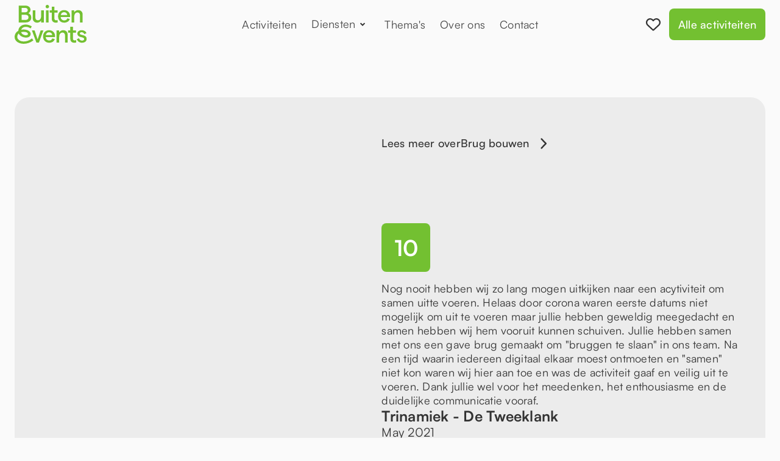

--- FILE ---
content_type: text/html
request_url: https://www.buitenevents.nl/review/trinamiek-de-tweeklank
body_size: 6813
content:
<!DOCTYPE html><!-- Last Published: Mon Mar 17 2025 13:37:45 GMT+0000 (Coordinated Universal Time) --><html data-wf-domain="www.buitenevents.nl" data-wf-page="64c91b8c9174b67fc999e597" data-wf-site="64c3db1fe6f4de19476c0040" lang="nl" data-wf-collection="64c91b8c9174b67fc999e582" data-wf-item-slug="trinamiek-de-tweeklank"><head><meta charset="utf-8"/><title>Trinamiek - De Tweeklank over Brug bouwen | BuitenEvents.nl</title><meta content="10 - Nog nooit hebben wij zo lang mogen uitkijken naar een acytiviteit om samen uitte voeren. Helaas door corona waren eerste datums niet mogelijk om uit te voeren maar jullie hebben geweldig meegedacht en samen hebben wij hem vooruit kunnen schuiven. Jullie hebben samen met ons een gave brug gemaakt om &quot;bruggen te slaan&quot; in ons team. Na een tijd waarin iedereen digitaal elkaar moest ontmoeten en &quot;samen&quot; niet kon waren wij hier aan toe en was de activiteit gaaf en veilig uit te voeren. Dank jullie wel voor het meedenken, het enthousiasme en de duidelijke communicatie vooraf." name="description"/><meta content="width=device-width, initial-scale=1" name="viewport"/><link href="https://cdn.prod.website-files.com/64c3db1fe6f4de19476c0040/css/buitenbreaks.webflow.f37d6c4ff.min.css" rel="stylesheet" type="text/css"/><script type="text/javascript">!function(o,c){var n=c.documentElement,t=" w-mod-";n.className+=t+"js",("ontouchstart"in o||o.DocumentTouch&&c instanceof DocumentTouch)&&(n.className+=t+"touch")}(window,document);</script><link href="https://cdn.prod.website-files.com/64c3db1fe6f4de19476c0040/664c89f2266c2c8e11082743_Icoon%20-%20Primair%20-%20Primary%20(2).png" rel="shortcut icon" type="image/x-icon"/><link href="https://cdn.prod.website-files.com/64c3db1fe6f4de19476c0040/66474ce29cf9da3e68b0bd1c_Icoon%20-%20Primair%20-%20Primary%20(2).png" rel="apple-touch-icon"/><link href="https://www.buitenevents.nl/review/trinamiek-de-tweeklank" rel="canonical"/><script src="https://www.google.com/recaptcha/api.js" type="text/javascript"></script><!-- Jetboost -->
<script id="jetboost-script" type="text/javascript"> window.JETBOOST_SITE_ID = "clksjhght02po0j0u61bs9xka"; (function(d) { var s = d.createElement("script"); s.src = "https://cdn.jetboost.io/jetboost.js"; s.async = 1; d.getElementsByTagName("head")[0].appendChild(s); })(document); </script>

<!-- Fontawesome -->
<script defer src="https://kit.fontawesome.com/8aa35a6cd5.js" crossorigin="anonymous" mutateApproach="async"></script>

<!-- Plausible -->
<script defer data-domain="buitenevents.nl" src="https://plausible.io/js/script.js"></script>

<!-- Cookie Consent -->
<script async src="https://cdn.jsdelivr.net/npm/@finsweet/cookie-consent@1/fs-cc.js" fs-cc-mode="opt-in"></script><script type="text/javascript">window.__WEBFLOW_CURRENCY_SETTINGS = {"currencyCode":"USD","symbol":"$","decimal":".","fractionDigits":2,"group":",","template":"{{wf {\"path\":\"symbol\",\"type\":\"PlainText\"} }} {{wf {\"path\":\"amount\",\"type\":\"CommercePrice\"} }} {{wf {\"path\":\"currencyCode\",\"type\":\"PlainText\"} }}","hideDecimalForWholeNumbers":false};</script></head><body><div class="banner"><div class="banner-content"><div class="waves---paragraph-regular-3">BuitenEvents is vanaf 21 augustus 2023 overgenomen door BuitenBusiness</div><a href="/doorstart" class="cta white small w-button">Lees meer</a></div></div><div data-animation="default" class="navbar w-nav" data-easing2="ease" data-easing="ease" data-collapse="medium" data-w-id="f22a7e19-8601-5467-ee7f-863b27f5ed26" role="banner" data-duration="400" data-doc-height="1"><div class="container-navbar"><a href="/" id="w-node-f22a7e19-8601-5467-ee7f-863b27f5ed28-27f5ed26" class="link-nav-brand w-nav-brand"><img src="https://cdn.prod.website-files.com/64c3db1fe6f4de19476c0040/66474a65197b7c2c3edf807e_Logo.svg" loading="lazy" width="Auto" alt="" class="brand-nav"/></a><nav role="navigation" class="nav-menu w-nav-menu"><a href="/activiteiten" class="nav-link w-nav-link">Activiteiten</a><div data-w-id="8477dd97-bdf1-8527-4433-8c1d41b8a7ed" class="dropdown"><a href="/diensten" class="nav-link w-inline-block"><div>Diensten</div><img src="https://cdn.prod.website-files.com/64c3db1fe6f4de19476c0040/64c3db20e6f4de19476c016b_Chevron%20Down.svg" loading="lazy" alt="" class="nav-menu-icon"/></a><div class="nav-dropdown"><div class="dropdown-nav"><h2 class="no-margins small">Wat kunnen we voor je doen?</h2><a href="/diensten" class="cta w-button">Bekijk alle diensten</a></div><div class="dropdown-list"><div class="w-layout-grid waves---grid-features-6"><a href="/diensten/events" class="nav-diensten-tile w-inline-block"><div class="waves---mg-bottom-17"><div class="icon w-embed"><i class="fa-solid fa-flag" style="color: currentColor;"></i></div></div><h1 class="waves---heading-3-no-margins-2">Events</h1><div>Vergaderbreak, teambuilding of bedrijfsuitje? Meer dan 30 inspirerende activiteiten voor jullie team. Mogelijk op iedere locatie. Afgestemd op het doel van jullie bijeenkomst.</div></a><a href="/diensten/vergaderlocaties" class="nav-diensten-tile w-inline-block"><div class="waves---mg-bottom-17"><div class="icon w-embed"><i class="fa-solid fa-location-dot" style="color: currentColor;"></i></div></div><h1 class="waves---heading-3-no-margins-2">Locaties</h1><div>Meer dan 500 bijzondere locaties in Nederland. Bijzonder en uniek. Midden in de natuur. Voor een extra vleugje natuurlijke beleving. </div></a><a href="/diensten/organisatiebureau" class="nav-diensten-tile w-inline-block"><div class="waves---mg-bottom-17"><div class="icon w-embed"><i class="fa-solid fa-clipboard-list-check" style="color: currentColor;"></i></div></div><h1 class="waves---heading-3-no-margins-2">Organisatiebureau</h1><div>Eén telefoontje is genoeg om je handen weer vrij te hebben. Het perfecte teamevent op de mooiste locatie wordt vandaag nog voor jou geregeld. </div></a></div></div></div></div><a href="/themas" class="nav-link w-nav-link">Thema&#x27;s</a><a href="/over-ons" class="nav-link w-nav-link">Over ons</a><a href="/contact" class="nav-link w-nav-link">Contact</a></nav><div id="w-node-f22a7e19-8601-5467-ee7f-863b27f5ed31-27f5ed26" class="menu-button w-nav-button"><div class="wrap-menu-button"><div class="line-menu first-line"></div><div class="line-menu second-line"></div></div></div><div id="w-node-_54c2bec4-febe-ebe0-e8ca-4258e8eb5c30-27f5ed26" class="nav-right"><a href="/mijn-favorieten" class="nav-favorites-button w-inline-block"><div class="icon _24 w-embed"><i class="fa-regular fa-heart" style="color: currentColor;"></i></div><div jb-expr-gt="0" class="nav-favorites-count jetboost-favorites-show-p33x"><div class="jetboost-user-total-favorites-p33x">-</div></div></a><a href="/activiteiten" class="cta nav-cta w-button">Alle activiteiten</a></div></div><div class="cookie-consent"><div fs-cc="banner" class="fs-cc-banner_component"><div class="container-large"><div class="cc-banner_content"><div class="fs-cc-banner_text">Om de vergaderbreak te vinden die het beste bij jouw wensen past, gebruiken we cookies. Lees meer over hoe wij met jouw gegevens omgaan in ons <a href="/privacy-statement" class="link-inline text-color-primary600">Privacy Statement</a>.</div><div class="fs-cc-banner_buttons-wrapper"><a fs-cc="open-preferences" href="#" class="cta light">Aanpassen</a><a fs-cc="deny" href="#" class="cta secondary w-button">Afwijzen</a><a fs-cc="allow" href="#" class="cta w-button">Accepteren</a><div fs-cc="close" class="cc-banner_close-button"><div class="icon-1x1-tiny w-embed"><i class="fa-regular fa-xmark" style="color: currentColor"></i></div></div></div></div></div><div fs-cc="interaction" class="fs-cc-banner_trigger"></div></div><div fs-cc="manager" class="fs-cc-manager_component"><div fs-cc="open-preferences" class="fs-cc-manager_button"><div class="fs-cc-manager_icon w-embed"><svg xmlns="http://www.w3.org/2000/svg" viewBox="0 0 512 512"><path d="M257.5 27.6c-.8-5.4-4.9-9.8-10.3-10.6v0c-22.1-3.1-44.6 .9-64.4 11.4l-74 39.5C89.1 78.4 73.2 94.9 63.4 115L26.7 190.6c-9.8 20.1-13 42.9-9.1 64.9l14.5 82.8c3.9 22.1 14.6 42.3 30.7 57.9l60.3 58.4c16.1 15.6 36.6 25.6 58.7 28.7l83 11.7c22.1 3.1 44.6-.9 64.4-11.4l74-39.5c19.7-10.5 35.6-27 45.4-47.2l36.7-75.5c9.8-20.1 13-42.9 9.1-64.9v0c-.9-5.3-5.3-9.3-10.6-10.1c-51.5-8.2-92.8-47.1-104.5-97.4c-1.8-7.6-8-13.4-15.7-14.6c-54.6-8.7-97.7-52-106.2-106.8zM208 144a32 32 0 1 1 0 64 32 32 0 1 1 0-64zM144 336a32 32 0 1 1 64 0 32 32 0 1 1 -64 0zm224-64a32 32 0 1 1 0 64 32 32 0 1 1 0-64z" fill="currentColor"/></svg></div><div class="fs-cc-manager_text">Cookies</div></div><div fs-cc="interaction" class="fs-cc-manager_trigger"></div></div><div fs-cc-scroll="disable" fs-cc="preferences" class="cc-prefs_component w-form"><form id="cookie-preferences" name="wf-form-Cookie-Preferences" data-name="Cookie Preferences" method="get" class="cc-prefs_form" data-wf-page-id="64c91b8c9174b67fc999e597" data-wf-element-id="a684e56a-44ac-acc9-8d51-749ca61e4cdd"><div class="cc-prefs_header"><div class="cc-prefs_title">Jouw voorkeuren</div><div fs-cc="close" class="button-tertiary-gray is-button-small icon-only"><div class="icon-1x1-tiny w-embed"><i class="fa-regular fa-xmark" style="color: currentColor"></i></div></div></div><div class="cc-prefs_content"><div class="cc-prefs_text is-medium">Wij maken gebruik van verschillende soorten cookies om jouw ervaring met onze website te verbeteren. Hieronder kun je jouw voorkeur aangeven welke cookies we wel en niet mogen gebruiken. Deze instellingen kun je altijd bijwerken.</div><div class="padding-xxsmall"></div><div class="button-row align-center"><a fs-cc="deny" href="#" class="cta secondary w-button">Alles weigeren</a><a fs-cc="allow" href="#" class="cta secondary w-button">Alles accepteren</a></div><div class="padding-xsmall"></div><div class="cc-prefs_option"><div class="fs-cc-prefs_toggle-wrapper"><div class="cc-prefs_label">Noodzakelijk</div><div class="cc-prefs_text"><strong>Altijd actief</strong></div></div><div class="cc-prefs_text">Noodzakelijke cookies helpen onze website bruikbaarder te maken, door basisfuncties als paginanavigatie en toegang tot beveiligde gedeelten van de website mogelijk te maken. Zonder deze cookies kan de website niet naar behoren werken.</div></div><div class="cc-prefs_option"><div class="fs-cc-prefs_toggle-wrapper"><div class="cc-prefs_label">Statistieken</div><label class="w-checkbox fs-cc-prefs_checkbox-field"><input type="checkbox" id="analytics-2" name="analytics-2" data-name="Analytics 2" fs-cc-checkbox="analytics" class="w-checkbox-input cc-prefs_checkbox"/><span for="analytics-2" class="cc-prefs_checkbox-label w-form-label">Essential</span><div class="cc-prefs_toggle"></div></label></div><div class="cc-prefs_text">Statistische cookies helpen ons om beter te begrijpen hoe bezoekers onze website gebruiken. Deze gegevens worden geanonimiseerd verzameld en kunnen nooit worden gebruikt om een individuele gebruiker te identificeren.</div></div><div class="cc-prefs_option"><div class="fs-cc-prefs_toggle-wrapper"><div class="cc-prefs_label">Marketing</div><label class="w-checkbox fs-cc-prefs_checkbox-field"><input type="checkbox" name="Marketing-2" id="Marketing-2" data-name="Marketing 2" fs-cc-checkbox="marketing" class="w-checkbox-input cc-prefs_checkbox"/><span for="Marketing-2" class="cc-prefs_checkbox-label w-form-label">Essential</span><div class="cc-prefs_toggle"></div></label></div><div class="cc-prefs_text">Marketingcookies worden gebruikt om bezoekers te volgen wanneer ze verschillende websites bezoeken. Hun doel is om gepersonaliseerde advertenties weer te geven die relevant zijn voor de individuele gebruiker. Deze advertenties worden zo waardevoller voor uitgevers en externe adverteerders.</div></div><div class="cc-prefs_option is-last"><div class="fs-cc-prefs_toggle-wrapper"><div class="cc-prefs_label">Personalisering</div><label class="w-checkbox fs-cc-prefs_checkbox-field"><input type="checkbox" id="personalization-2" name="personalization-2" data-name="Personalization 2" fs-cc-checkbox="personalization" class="w-checkbox-input cc-prefs_checkbox"/><span for="personalization-2" class="cc-prefs_checkbox-label w-form-label">Essential</span><div class="cc-prefs_toggle"></div></label></div><div class="cc-prefs_text">Deze cookies worden gebruikt om bepaalde gegevens van een gebruiker tijdelijk op te slaan om zo de gebruikerservaring te personaliseren. Denk hierbij aan het automatisch invullen van ons boekingsformulier of locatie suggesties op basis van jouw locatie.</div></div><input type="submit" data-wait="Please wait..." class="fs-cc-prefs_submit-hide w-button" value="Submit"/><div class="w-embed"><style>
/* smooth scrolling on iOS devices */
.cc-prefs_content{-webkit-overflow-scrolling: touch}
</style></div></div><div class="cc-prefs_footer"><div class="fs-cc-prefs_buttons-wrapper"><a fs-cc="submit" href="#" class="cta w-button">Voorkeuren opslaan</a></div></div></form><div class="w-form-done"></div><div class="w-form-fail"></div><div fs-cc="close" class="fs-cc-prefs_overlay"></div><div fs-cc="interaction" class="fs-cc-prefs_trigger"></div></div></div></div><div class="section"><div class="main-container w-container"><div class="review-wrapper"><div class="w-layout-grid waves-grid-testimoials-4"><img loading="lazy" id="w-node-da90097a-e5cc-ec7b-0b78-1b1f06acc105-c999e597" alt="" src="https://cdn.prod.website-files.com/64c3db20e6f4de19476c00ee/64d3b8e30acf5c0ec1390f57_1582622078-Bruggen%20bouwen%2C%20brug%20bouwen%2C%20brugbouwen%2C%20bouwen%20brug%2C%20brug%20bouw%20(5).avif" sizes="(max-width: 767px) 85vw, 87vw" srcset="https://cdn.prod.website-files.com/64c3db20e6f4de19476c00ee/64d3b8e30acf5c0ec1390f57_1582622078-Bruggen%20bouwen%2C%20brug%20bouwen%2C%20brugbouwen%2C%20bouwen%20brug%2C%20brug%20bouw%20(5)-p-500.avif 500w, https://cdn.prod.website-files.com/64c3db20e6f4de19476c00ee/64d3b8e30acf5c0ec1390f57_1582622078-Bruggen%20bouwen%2C%20brug%20bouwen%2C%20brugbouwen%2C%20bouwen%20brug%2C%20brug%20bouw%20(5)-p-800.avif 800w, https://cdn.prod.website-files.com/64c3db20e6f4de19476c00ee/64d3b8e30acf5c0ec1390f57_1582622078-Bruggen%20bouwen%2C%20brug%20bouwen%2C%20brugbouwen%2C%20bouwen%20brug%2C%20brug%20bouw%20(5)-p-1080.avif 1080w, https://cdn.prod.website-files.com/64c3db20e6f4de19476c00ee/64d3b8e30acf5c0ec1390f57_1582622078-Bruggen%20bouwen%2C%20brug%20bouwen%2C%20brugbouwen%2C%20bouwen%20brug%2C%20brug%20bouw%20(5).avif 1920w" class="waves-image-testiomnial-4"/><div id="w-node-da90097a-e5cc-ec7b-0b78-1b1f06acc106-c999e597" class="waves-right-testimonial-4"><a href="/activiteiten/brug-bouwen" class="link-back w-inline-block"><div>Lees meer over</div><div>Brug bouwen</div><div class="icon _20 testimonial w-embed"><i class="fa-solid fa-chevron-right" style="color: currentColor;"></i></div></a><div class="waves-bottom-testimonial-4"><div class="activity-review-score-wrapper large"><div>10</div></div><div class="body">Nog nooit hebben wij zo lang mogen uitkijken naar een acytiviteit om samen uitte voeren. Helaas door corona waren eerste datums niet mogelijk om uit te voeren maar jullie hebben geweldig meegedacht en samen hebben wij hem vooruit kunnen schuiven. Jullie hebben samen met ons een gave brug gemaakt om &quot;bruggen te slaan&quot; in ons team. Na een tijd waarin iedereen digitaal elkaar moest ontmoeten en &quot;samen&quot; niet kon waren wij hier aan toe en was de activiteit gaaf en veilig uit te voeren. 
Dank jullie wel voor het meedenken, het enthousiasme en de duidelijke communicatie vooraf.</div><div class="waves-name-wrap-testimonial-4"><div class="waves---heading-3-no-margins-4">Trinamiek - De Tweeklank</div><div class="waves---paragraph-big-7">May 2021</div></div></div></div></div></div></div></div><div class="section"><div class="main-container w-container"><div class="wrap-home-heading-button"><h2 class="no-margins">Ontdek onze activiteiten</h2><a href="/activiteiten" class="cta w-button">Bekijk alle activiteiten</a></div><div class="space-40"></div><div class="w-dyn-list"><div role="list" class="list-rooms w-dyn-items"><div id="w-node-_83294796-1570-cf44-97de-9b8ff78c3a25-c999e597" role="listitem" class="w-dyn-item"><a href="/activiteiten/roofvogel-workshop" class="tile-white room-tile w-inline-block"><div class="top-room-tile"><div class="image-wrapper"><img src="https://cdn.prod.website-files.com/64c3db20e6f4de19476c00ee/64d550ddf4c3c4df43fe1157_Teambuilding%20met%20roofvogels%20BuitenBusiness%20(3).avif" loading="lazy" alt="" sizes="(max-width: 479px) 73vw, (max-width: 767px) 352px, (max-width: 991px) 42vw, 25vw" srcset="https://cdn.prod.website-files.com/64c3db20e6f4de19476c00ee/64d550ddf4c3c4df43fe1157_Teambuilding%20met%20roofvogels%20BuitenBusiness%20(3)-p-500.avif 500w, https://cdn.prod.website-files.com/64c3db20e6f4de19476c00ee/64d550ddf4c3c4df43fe1157_Teambuilding%20met%20roofvogels%20BuitenBusiness%20(3)-p-800.avif 800w, https://cdn.prod.website-files.com/64c3db20e6f4de19476c00ee/64d550ddf4c3c4df43fe1157_Teambuilding%20met%20roofvogels%20BuitenBusiness%20(3)-p-1080.avif 1080w, https://cdn.prod.website-files.com/64c3db20e6f4de19476c00ee/64d550ddf4c3c4df43fe1157_Teambuilding%20met%20roofvogels%20BuitenBusiness%20(3)-p-1600.avif 1600w, https://cdn.prod.website-files.com/64c3db20e6f4de19476c00ee/64d550ddf4c3c4df43fe1157_Teambuilding%20met%20roofvogels%20BuitenBusiness%20(3).avif 3216w" class="image-room-tile"/></div><div class="wrap-room-name-price"><h3 class="no-margins">Roofvogel workshop</h3></div><div>Een spannend spel met roofvogels, speciaal opgezet voor de zakelijke markt.</div></div><div class="room-tile-bottom"><div class="text-more-link">Lees meer</div><div class="activity-tag"><div class="icon _16 w-embed"><i class="fa-regular fa-star" style="color: currentColor;"></i></div><div class="text-small">8.8</div></div></div></a></div><div id="w-node-_83294796-1570-cf44-97de-9b8ff78c3a25-c999e597" role="listitem" class="w-dyn-item"><a href="/activiteiten/teambuilding-squid-game" class="tile-white room-tile w-inline-block"><div class="top-room-tile"><div class="image-wrapper"><img src="https://cdn.prod.website-files.com/64c3db20e6f4de19476c00ee/6798940193eeff80c36f3fa0_Teambuilding%20Squid%20Game%20(57)%20(1).jpg" loading="lazy" alt="" sizes="(max-width: 479px) 73vw, (max-width: 767px) 352px, (max-width: 991px) 42vw, 25vw" srcset="https://cdn.prod.website-files.com/64c3db20e6f4de19476c00ee/6798940193eeff80c36f3fa0_Teambuilding%20Squid%20Game%20(57)%20(1)-p-500.jpg 500w, https://cdn.prod.website-files.com/64c3db20e6f4de19476c00ee/6798940193eeff80c36f3fa0_Teambuilding%20Squid%20Game%20(57)%20(1)-p-800.jpg 800w, https://cdn.prod.website-files.com/64c3db20e6f4de19476c00ee/6798940193eeff80c36f3fa0_Teambuilding%20Squid%20Game%20(57)%20(1)-p-1080.jpg 1080w, https://cdn.prod.website-files.com/64c3db20e6f4de19476c00ee/6798940193eeff80c36f3fa0_Teambuilding%20Squid%20Game%20(57)%20(1)-p-1600.jpg 1600w, https://cdn.prod.website-files.com/64c3db20e6f4de19476c00ee/6798940193eeff80c36f3fa0_Teambuilding%20Squid%20Game%20(57)%20(1)-p-2000.jpg 2000w, https://cdn.prod.website-files.com/64c3db20e6f4de19476c00ee/6798940193eeff80c36f3fa0_Teambuilding%20Squid%20Game%20(57)%20(1)-p-2600.jpg 2600w, https://cdn.prod.website-files.com/64c3db20e6f4de19476c00ee/6798940193eeff80c36f3fa0_Teambuilding%20Squid%20Game%20(57)%20(1)-p-3200.jpg 3200w, https://cdn.prod.website-files.com/64c3db20e6f4de19476c00ee/6798940193eeff80c36f3fa0_Teambuilding%20Squid%20Game%20(57)%20(1).jpg 3520w" class="image-room-tile"/></div><div class="wrap-room-name-price"><h3 class="no-margins">Teambuilding Squid Game</h3></div><div>Bekend van de spannende Netflix serie!</div></div><div class="room-tile-bottom"><div class="text-more-link">Lees meer</div><div class="activity-tag"><div class="icon _16 w-embed"><i class="fa-regular fa-star" style="color: currentColor;"></i></div><div class="text-small">9.8</div></div></div></a></div><div id="w-node-_83294796-1570-cf44-97de-9b8ff78c3a25-c999e597" role="listitem" class="w-dyn-item"><a href="/activiteiten/expeditie-robinson" class="tile-white room-tile w-inline-block"><div class="top-room-tile"><div class="image-wrapper"><img src="https://cdn.prod.website-files.com/64c3db20e6f4de19476c00ee/655cec4cd1dcfc918ec95275_Expeditie%20Robinson%20Team%20Survival%20-BuitenBusiness%20(26).avif" loading="lazy" alt="" sizes="(max-width: 479px) 73vw, (max-width: 767px) 352px, (max-width: 991px) 42vw, 25vw" srcset="https://cdn.prod.website-files.com/64c3db20e6f4de19476c00ee/655cec4cd1dcfc918ec95275_Expeditie%20Robinson%20Team%20Survival%20-BuitenBusiness%20(26)-p-500.avif 500w, https://cdn.prod.website-files.com/64c3db20e6f4de19476c00ee/655cec4cd1dcfc918ec95275_Expeditie%20Robinson%20Team%20Survival%20-BuitenBusiness%20(26)-p-800.avif 800w, https://cdn.prod.website-files.com/64c3db20e6f4de19476c00ee/655cec4cd1dcfc918ec95275_Expeditie%20Robinson%20Team%20Survival%20-BuitenBusiness%20(26)-p-1080.avif 1080w, https://cdn.prod.website-files.com/64c3db20e6f4de19476c00ee/655cec4cd1dcfc918ec95275_Expeditie%20Robinson%20Team%20Survival%20-BuitenBusiness%20(26).avif 1920w" class="image-room-tile"/></div><div class="wrap-room-name-price"><h3 class="no-margins">Expeditie Robinson</h3></div><div>Expeditie Robinson, team survival voor (h)echte teams!</div></div><div class="room-tile-bottom"><div class="text-more-link">Lees meer</div><div class="activity-tag"><div class="icon _16 w-embed"><i class="fa-regular fa-star" style="color: currentColor;"></i></div><div class="text-small">9.1</div></div></div></a></div></div></div></div></div><div class="footer"><div class="footer-grass"><img src="https://cdn.prod.website-files.com/64c3db1fe6f4de19476c0040/66474affd76a092bf8a27237_Grassprieten.svg" loading="lazy" alt="" class="footer-grass-image"/></div><div class="footer-content"><div class="main-container w-container"><div class="master-footer-top"><div class="left-footer-top"><a href="#" class="link-footer-brand w-inline-block"><img src="https://cdn.prod.website-files.com/64c3db1fe6f4de19476c0040/66474a659c236cbef816841b_Logo%20-%20Wit.svg" loading="lazy" alt="" class="brand-footer"/></a><div class="text-footer-big">Inspirerende activiteiten op bijzondere locaties.</div><a href="/activiteiten" class="cta white w-button">Bekijk alle activiteiten</a></div><div class="right-footer-top"><div class="column-footer-links"><div class="heading-footer-links">Pagina&#x27;s</div><a href="/" class="link-footer">Home</a><a href="/activiteiten" class="link-footer">Activiteiten</a><a href="/themas" class="link-footer">Thema&#x27;s</a><a href="/over-ons" class="link-footer">Over ons</a><a href="/contact" class="link-footer">Contact</a></div><div class="column-footer-links"><div class="heading-footer-links">Diensten</div><a href="/diensten" class="link-footer">Onze diensten</a><a href="/diensten/events" class="link-footer">Events</a><a href="/diensten/vergaderlocaties" class="link-footer">Vergaderlocaties</a><a href="/diensten/organisatiebureau" class="link-footer">Organisatiebureau</a></div><div class="column-footer-links"><div class="heading-footer-links">Overig</div><a href="/algemene-voorwaarden" class="link-footer">Algemene Voorwaarden</a><a href="/privacy-statement" class="link-footer">Privacy Statement</a><a href="/mijn-favorieten" class="link-footer">Mijn favorieten</a><a href="/blog" class="link-footer">Blog</a></div></div></div><div class="master-footer-bottom"><div>BuitenEvents is een initiatief van <a href="https://www.buitenbusiness.nl" target="_blank" class="link-white">BuitenBusiness</a>. Alle rechten voorbehouden.</div></div></div></div></div><script src="https://d3e54v103j8qbb.cloudfront.net/js/jquery-3.5.1.min.dc5e7f18c8.js?site=64c3db1fe6f4de19476c0040" type="text/javascript" integrity="sha256-9/aliU8dGd2tb6OSsuzixeV4y/faTqgFtohetphbbj0=" crossorigin="anonymous"></script><script src="https://cdn.prod.website-files.com/64c3db1fe6f4de19476c0040/js/webflow.schunk.dd0909b56e1c4964.js" type="text/javascript"></script><script src="https://cdn.prod.website-files.com/64c3db1fe6f4de19476c0040/js/webflow.schunk.68f6e997dbb83f5c.js" type="text/javascript"></script><script src="https://cdn.prod.website-files.com/64c3db1fe6f4de19476c0040/js/webflow.c3808383.7c9d383ab23a362e.js" type="text/javascript"></script></body></html>

--- FILE ---
content_type: text/css
request_url: https://cdn.prod.website-files.com/64c3db1fe6f4de19476c0040/css/buitenbreaks.webflow.f37d6c4ff.min.css
body_size: 31750
content:
html{-webkit-text-size-adjust:100%;-ms-text-size-adjust:100%;font-family:sans-serif}body{margin:0}article,aside,details,figcaption,figure,footer,header,hgroup,main,menu,nav,section,summary{display:block}audio,canvas,progress,video{vertical-align:baseline;display:inline-block}audio:not([controls]){height:0;display:none}[hidden],template{display:none}a{background-color:#0000}a:active,a:hover{outline:0}abbr[title]{border-bottom:1px dotted}b,strong{font-weight:700}dfn{font-style:italic}h1{margin:.67em 0;font-size:2em}mark{color:#000;background:#ff0}small{font-size:80%}sub,sup{vertical-align:baseline;font-size:75%;line-height:0;position:relative}sup{top:-.5em}sub{bottom:-.25em}img{border:0}svg:not(:root){overflow:hidden}hr{box-sizing:content-box;height:0}pre{overflow:auto}code,kbd,pre,samp{font-family:monospace;font-size:1em}button,input,optgroup,select,textarea{color:inherit;font:inherit;margin:0}button{overflow:visible}button,select{text-transform:none}button,html input[type=button],input[type=reset]{-webkit-appearance:button;cursor:pointer}button[disabled],html input[disabled]{cursor:default}button::-moz-focus-inner,input::-moz-focus-inner{border:0;padding:0}input{line-height:normal}input[type=checkbox],input[type=radio]{box-sizing:border-box;padding:0}input[type=number]::-webkit-inner-spin-button,input[type=number]::-webkit-outer-spin-button{height:auto}input[type=search]{-webkit-appearance:none}input[type=search]::-webkit-search-cancel-button,input[type=search]::-webkit-search-decoration{-webkit-appearance:none}legend{border:0;padding:0}textarea{overflow:auto}optgroup{font-weight:700}table{border-collapse:collapse;border-spacing:0}td,th{padding:0}@font-face{font-family:webflow-icons;src:url([data-uri])format("truetype");font-weight:400;font-style:normal}[class^=w-icon-],[class*=\ w-icon-]{speak:none;font-variant:normal;text-transform:none;-webkit-font-smoothing:antialiased;-moz-osx-font-smoothing:grayscale;font-style:normal;font-weight:400;line-height:1;font-family:webflow-icons!important}.w-icon-slider-right:before{content:""}.w-icon-slider-left:before{content:""}.w-icon-nav-menu:before{content:""}.w-icon-arrow-down:before,.w-icon-dropdown-toggle:before{content:""}.w-icon-file-upload-remove:before{content:""}.w-icon-file-upload-icon:before{content:""}*{box-sizing:border-box}html{height:100%}body{color:#333;background-color:#fff;min-height:100%;margin:0;font-family:Arial,sans-serif;font-size:14px;line-height:20px}img{vertical-align:middle;max-width:100%;display:inline-block}html.w-mod-touch *{background-attachment:scroll!important}.w-block{display:block}.w-inline-block{max-width:100%;display:inline-block}.w-clearfix:before,.w-clearfix:after{content:" ";grid-area:1/1/2/2;display:table}.w-clearfix:after{clear:both}.w-hidden{display:none}.w-button{color:#fff;line-height:inherit;cursor:pointer;background-color:#3898ec;border:0;border-radius:0;padding:9px 15px;text-decoration:none;display:inline-block}input.w-button{-webkit-appearance:button}html[data-w-dynpage] [data-w-cloak]{color:#0000!important}.w-code-block{margin:unset}pre.w-code-block code{all:inherit}.w-optimization{display:contents}.w-webflow-badge,.w-webflow-badge>img{box-sizing:unset;width:unset;height:unset;max-height:unset;max-width:unset;min-height:unset;min-width:unset;margin:unset;padding:unset;float:unset;clear:unset;border:unset;border-radius:unset;background:unset;background-image:unset;background-position:unset;background-size:unset;background-repeat:unset;background-origin:unset;background-clip:unset;background-attachment:unset;background-color:unset;box-shadow:unset;transform:unset;direction:unset;font-family:unset;font-weight:unset;color:unset;font-size:unset;line-height:unset;font-style:unset;font-variant:unset;text-align:unset;letter-spacing:unset;-webkit-text-decoration:unset;text-decoration:unset;text-indent:unset;text-transform:unset;list-style-type:unset;text-shadow:unset;vertical-align:unset;cursor:unset;white-space:unset;word-break:unset;word-spacing:unset;word-wrap:unset;transition:unset}.w-webflow-badge{white-space:nowrap;cursor:pointer;box-shadow:0 0 0 1px #0000001a,0 1px 3px #0000001a;visibility:visible!important;opacity:1!important;z-index:2147483647!important;color:#aaadb0!important;overflow:unset!important;background-color:#fff!important;border-radius:3px!important;width:auto!important;height:auto!important;margin:0!important;padding:6px!important;font-size:12px!important;line-height:14px!important;text-decoration:none!important;display:inline-block!important;position:fixed!important;inset:auto 12px 12px auto!important;transform:none!important}.w-webflow-badge>img{position:unset;visibility:unset!important;opacity:1!important;vertical-align:middle!important;display:inline-block!important}h1,h2,h3,h4,h5,h6{margin-bottom:10px;font-weight:700}h1{margin-top:20px;font-size:38px;line-height:44px}h2{margin-top:20px;font-size:32px;line-height:36px}h3{margin-top:20px;font-size:24px;line-height:30px}h4{margin-top:10px;font-size:18px;line-height:24px}h5{margin-top:10px;font-size:14px;line-height:20px}h6{margin-top:10px;font-size:12px;line-height:18px}p{margin-top:0;margin-bottom:10px}blockquote{border-left:5px solid #e2e2e2;margin:0 0 10px;padding:10px 20px;font-size:18px;line-height:22px}figure{margin:0 0 10px}figcaption{text-align:center;margin-top:5px}ul,ol{margin-top:0;margin-bottom:10px;padding-left:40px}.w-list-unstyled{padding-left:0;list-style:none}.w-embed:before,.w-embed:after{content:" ";grid-area:1/1/2/2;display:table}.w-embed:after{clear:both}.w-video{width:100%;padding:0;position:relative}.w-video iframe,.w-video object,.w-video embed{border:none;width:100%;height:100%;position:absolute;top:0;left:0}fieldset{border:0;margin:0;padding:0}button,[type=button],[type=reset]{cursor:pointer;-webkit-appearance:button;border:0}.w-form{margin:0 0 15px}.w-form-done{text-align:center;background-color:#ddd;padding:20px;display:none}.w-form-fail{background-color:#ffdede;margin-top:10px;padding:10px;display:none}label{margin-bottom:5px;font-weight:700;display:block}.w-input,.w-select{color:#333;vertical-align:middle;background-color:#fff;border:1px solid #ccc;width:100%;height:38px;margin-bottom:10px;padding:8px 12px;font-size:14px;line-height:1.42857;display:block}.w-input::placeholder,.w-select::placeholder{color:#999}.w-input:focus,.w-select:focus{border-color:#3898ec;outline:0}.w-input[disabled],.w-select[disabled],.w-input[readonly],.w-select[readonly],fieldset[disabled] .w-input,fieldset[disabled] .w-select{cursor:not-allowed}.w-input[disabled]:not(.w-input-disabled),.w-select[disabled]:not(.w-input-disabled),.w-input[readonly],.w-select[readonly],fieldset[disabled]:not(.w-input-disabled) .w-input,fieldset[disabled]:not(.w-input-disabled) .w-select{background-color:#eee}textarea.w-input,textarea.w-select{height:auto}.w-select{background-color:#f3f3f3}.w-select[multiple]{height:auto}.w-form-label{cursor:pointer;margin-bottom:0;font-weight:400;display:inline-block}.w-radio{margin-bottom:5px;padding-left:20px;display:block}.w-radio:before,.w-radio:after{content:" ";grid-area:1/1/2/2;display:table}.w-radio:after{clear:both}.w-radio-input{float:left;margin:3px 0 0 -20px;line-height:normal}.w-file-upload{margin-bottom:10px;display:block}.w-file-upload-input{opacity:0;z-index:-100;width:.1px;height:.1px;position:absolute;overflow:hidden}.w-file-upload-default,.w-file-upload-uploading,.w-file-upload-success{color:#333;display:inline-block}.w-file-upload-error{margin-top:10px;display:block}.w-file-upload-default.w-hidden,.w-file-upload-uploading.w-hidden,.w-file-upload-error.w-hidden,.w-file-upload-success.w-hidden{display:none}.w-file-upload-uploading-btn{cursor:pointer;background-color:#fafafa;border:1px solid #ccc;margin:0;padding:8px 12px;font-size:14px;font-weight:400;display:flex}.w-file-upload-file{background-color:#fafafa;border:1px solid #ccc;flex-grow:1;justify-content:space-between;margin:0;padding:8px 9px 8px 11px;display:flex}.w-file-upload-file-name{font-size:14px;font-weight:400;display:block}.w-file-remove-link{cursor:pointer;width:auto;height:auto;margin-top:3px;margin-left:10px;padding:3px;display:block}.w-icon-file-upload-remove{margin:auto;font-size:10px}.w-file-upload-error-msg{color:#ea384c;padding:2px 0;display:inline-block}.w-file-upload-info{padding:0 12px;line-height:38px;display:inline-block}.w-file-upload-label{cursor:pointer;background-color:#fafafa;border:1px solid #ccc;margin:0;padding:8px 12px;font-size:14px;font-weight:400;display:inline-block}.w-icon-file-upload-icon,.w-icon-file-upload-uploading{width:20px;margin-right:8px;display:inline-block}.w-icon-file-upload-uploading{height:20px}.w-container{max-width:940px;margin-left:auto;margin-right:auto}.w-container:before,.w-container:after{content:" ";grid-area:1/1/2/2;display:table}.w-container:after{clear:both}.w-container .w-row{margin-left:-10px;margin-right:-10px}.w-row:before,.w-row:after{content:" ";grid-area:1/1/2/2;display:table}.w-row:after{clear:both}.w-row .w-row{margin-left:0;margin-right:0}.w-col{float:left;width:100%;min-height:1px;padding-left:10px;padding-right:10px;position:relative}.w-col .w-col{padding-left:0;padding-right:0}.w-col-1{width:8.33333%}.w-col-2{width:16.6667%}.w-col-3{width:25%}.w-col-4{width:33.3333%}.w-col-5{width:41.6667%}.w-col-6{width:50%}.w-col-7{width:58.3333%}.w-col-8{width:66.6667%}.w-col-9{width:75%}.w-col-10{width:83.3333%}.w-col-11{width:91.6667%}.w-col-12{width:100%}.w-hidden-main{display:none!important}@media screen and (max-width:991px){.w-container{max-width:728px}.w-hidden-main{display:inherit!important}.w-hidden-medium{display:none!important}.w-col-medium-1{width:8.33333%}.w-col-medium-2{width:16.6667%}.w-col-medium-3{width:25%}.w-col-medium-4{width:33.3333%}.w-col-medium-5{width:41.6667%}.w-col-medium-6{width:50%}.w-col-medium-7{width:58.3333%}.w-col-medium-8{width:66.6667%}.w-col-medium-9{width:75%}.w-col-medium-10{width:83.3333%}.w-col-medium-11{width:91.6667%}.w-col-medium-12{width:100%}.w-col-stack{width:100%;left:auto;right:auto}}@media screen and (max-width:767px){.w-hidden-main,.w-hidden-medium{display:inherit!important}.w-hidden-small{display:none!important}.w-row,.w-container .w-row{margin-left:0;margin-right:0}.w-col{width:100%;left:auto;right:auto}.w-col-small-1{width:8.33333%}.w-col-small-2{width:16.6667%}.w-col-small-3{width:25%}.w-col-small-4{width:33.3333%}.w-col-small-5{width:41.6667%}.w-col-small-6{width:50%}.w-col-small-7{width:58.3333%}.w-col-small-8{width:66.6667%}.w-col-small-9{width:75%}.w-col-small-10{width:83.3333%}.w-col-small-11{width:91.6667%}.w-col-small-12{width:100%}}@media screen and (max-width:479px){.w-container{max-width:none}.w-hidden-main,.w-hidden-medium,.w-hidden-small{display:inherit!important}.w-hidden-tiny{display:none!important}.w-col{width:100%}.w-col-tiny-1{width:8.33333%}.w-col-tiny-2{width:16.6667%}.w-col-tiny-3{width:25%}.w-col-tiny-4{width:33.3333%}.w-col-tiny-5{width:41.6667%}.w-col-tiny-6{width:50%}.w-col-tiny-7{width:58.3333%}.w-col-tiny-8{width:66.6667%}.w-col-tiny-9{width:75%}.w-col-tiny-10{width:83.3333%}.w-col-tiny-11{width:91.6667%}.w-col-tiny-12{width:100%}}.w-widget{position:relative}.w-widget-map{width:100%;height:400px}.w-widget-map label{width:auto;display:inline}.w-widget-map img{max-width:inherit}.w-widget-map .gm-style-iw{text-align:center}.w-widget-map .gm-style-iw>button{display:none!important}.w-widget-twitter{overflow:hidden}.w-widget-twitter-count-shim{vertical-align:top;text-align:center;background:#fff;border:1px solid #758696;border-radius:3px;width:28px;height:20px;display:inline-block;position:relative}.w-widget-twitter-count-shim *{pointer-events:none;-webkit-user-select:none;user-select:none}.w-widget-twitter-count-shim .w-widget-twitter-count-inner{text-align:center;color:#999;font-family:serif;font-size:15px;line-height:12px;position:relative}.w-widget-twitter-count-shim .w-widget-twitter-count-clear{display:block;position:relative}.w-widget-twitter-count-shim.w--large{width:36px;height:28px}.w-widget-twitter-count-shim.w--large .w-widget-twitter-count-inner{font-size:18px;line-height:18px}.w-widget-twitter-count-shim:not(.w--vertical){margin-left:5px;margin-right:8px}.w-widget-twitter-count-shim:not(.w--vertical).w--large{margin-left:6px}.w-widget-twitter-count-shim:not(.w--vertical):before,.w-widget-twitter-count-shim:not(.w--vertical):after{content:" ";pointer-events:none;border:solid #0000;width:0;height:0;position:absolute;top:50%;left:0}.w-widget-twitter-count-shim:not(.w--vertical):before{border-width:4px;border-color:#75869600 #5d6c7b #75869600 #75869600;margin-top:-4px;margin-left:-9px}.w-widget-twitter-count-shim:not(.w--vertical).w--large:before{border-width:5px;margin-top:-5px;margin-left:-10px}.w-widget-twitter-count-shim:not(.w--vertical):after{border-width:4px;border-color:#fff0 #fff #fff0 #fff0;margin-top:-4px;margin-left:-8px}.w-widget-twitter-count-shim:not(.w--vertical).w--large:after{border-width:5px;margin-top:-5px;margin-left:-9px}.w-widget-twitter-count-shim.w--vertical{width:61px;height:33px;margin-bottom:8px}.w-widget-twitter-count-shim.w--vertical:before,.w-widget-twitter-count-shim.w--vertical:after{content:" ";pointer-events:none;border:solid #0000;width:0;height:0;position:absolute;top:100%;left:50%}.w-widget-twitter-count-shim.w--vertical:before{border-width:5px;border-color:#5d6c7b #75869600 #75869600;margin-left:-5px}.w-widget-twitter-count-shim.w--vertical:after{border-width:4px;border-color:#fff #fff0 #fff0;margin-left:-4px}.w-widget-twitter-count-shim.w--vertical .w-widget-twitter-count-inner{font-size:18px;line-height:22px}.w-widget-twitter-count-shim.w--vertical.w--large{width:76px}.w-background-video{color:#fff;height:500px;position:relative;overflow:hidden}.w-background-video>video{object-fit:cover;z-index:-100;background-position:50%;background-size:cover;width:100%;height:100%;margin:auto;position:absolute;inset:-100%}.w-background-video>video::-webkit-media-controls-start-playback-button{-webkit-appearance:none;display:none!important}.w-background-video--control{background-color:#0000;padding:0;position:absolute;bottom:1em;right:1em}.w-background-video--control>[hidden]{display:none!important}.w-slider{text-align:center;clear:both;-webkit-tap-highlight-color:#0000;tap-highlight-color:#0000;background:#ddd;height:300px;position:relative}.w-slider-mask{z-index:1;white-space:nowrap;height:100%;display:block;position:relative;left:0;right:0;overflow:hidden}.w-slide{vertical-align:top;white-space:normal;text-align:left;width:100%;height:100%;display:inline-block;position:relative}.w-slider-nav{z-index:2;text-align:center;-webkit-tap-highlight-color:#0000;tap-highlight-color:#0000;height:40px;margin:auto;padding-top:10px;position:absolute;inset:auto 0 0}.w-slider-nav.w-round>div{border-radius:100%}.w-slider-nav.w-num>div{font-size:inherit;line-height:inherit;width:auto;height:auto;padding:.2em .5em}.w-slider-nav.w-shadow>div{box-shadow:0 0 3px #3336}.w-slider-nav-invert{color:#fff}.w-slider-nav-invert>div{background-color:#2226}.w-slider-nav-invert>div.w-active{background-color:#222}.w-slider-dot{cursor:pointer;background-color:#fff6;width:1em;height:1em;margin:0 3px .5em;transition:background-color .1s,color .1s;display:inline-block;position:relative}.w-slider-dot.w-active{background-color:#fff}.w-slider-dot:focus{outline:none;box-shadow:0 0 0 2px #fff}.w-slider-dot:focus.w-active{box-shadow:none}.w-slider-arrow-left,.w-slider-arrow-right{cursor:pointer;color:#fff;-webkit-tap-highlight-color:#0000;tap-highlight-color:#0000;-webkit-user-select:none;user-select:none;width:80px;margin:auto;font-size:40px;position:absolute;inset:0;overflow:hidden}.w-slider-arrow-left [class^=w-icon-],.w-slider-arrow-right [class^=w-icon-],.w-slider-arrow-left [class*=\ w-icon-],.w-slider-arrow-right [class*=\ w-icon-]{position:absolute}.w-slider-arrow-left:focus,.w-slider-arrow-right:focus{outline:0}.w-slider-arrow-left{z-index:3;right:auto}.w-slider-arrow-right{z-index:4;left:auto}.w-icon-slider-left,.w-icon-slider-right{width:1em;height:1em;margin:auto;inset:0}.w-slider-aria-label{clip:rect(0 0 0 0);border:0;width:1px;height:1px;margin:-1px;padding:0;position:absolute;overflow:hidden}.w-slider-force-show{display:block!important}.w-dropdown{text-align:left;z-index:900;margin-left:auto;margin-right:auto;display:inline-block;position:relative}.w-dropdown-btn,.w-dropdown-toggle,.w-dropdown-link{vertical-align:top;color:#222;text-align:left;white-space:nowrap;margin-left:auto;margin-right:auto;padding:20px;text-decoration:none;position:relative}.w-dropdown-toggle{-webkit-user-select:none;user-select:none;cursor:pointer;padding-right:40px;display:inline-block}.w-dropdown-toggle:focus{outline:0}.w-icon-dropdown-toggle{width:1em;height:1em;margin:auto 20px auto auto;position:absolute;top:0;bottom:0;right:0}.w-dropdown-list{background:#ddd;min-width:100%;display:none;position:absolute}.w-dropdown-list.w--open{display:block}.w-dropdown-link{color:#222;padding:10px 20px;display:block}.w-dropdown-link.w--current{color:#0082f3}.w-dropdown-link:focus{outline:0}@media screen and (max-width:767px){.w-nav-brand{padding-left:10px}}.w-lightbox-backdrop{cursor:auto;letter-spacing:normal;text-indent:0;text-shadow:none;text-transform:none;visibility:visible;white-space:normal;word-break:normal;word-spacing:normal;word-wrap:normal;color:#fff;text-align:center;z-index:2000;opacity:0;-webkit-user-select:none;-moz-user-select:none;-webkit-tap-highlight-color:transparent;background:#000000e6;outline:0;font-family:Helvetica Neue,Helvetica,Ubuntu,Segoe UI,Verdana,sans-serif;font-size:17px;font-style:normal;font-weight:300;line-height:1.2;list-style:disc;position:fixed;inset:0;-webkit-transform:translate(0)}.w-lightbox-backdrop,.w-lightbox-container{-webkit-overflow-scrolling:touch;height:100%;overflow:auto}.w-lightbox-content{height:100vh;position:relative;overflow:hidden}.w-lightbox-view{opacity:0;width:100vw;height:100vh;position:absolute}.w-lightbox-view:before{content:"";height:100vh}.w-lightbox-group,.w-lightbox-group .w-lightbox-view,.w-lightbox-group .w-lightbox-view:before{height:86vh}.w-lightbox-frame,.w-lightbox-view:before{vertical-align:middle;display:inline-block}.w-lightbox-figure{margin:0;position:relative}.w-lightbox-group .w-lightbox-figure{cursor:pointer}.w-lightbox-img{width:auto;max-width:none;height:auto}.w-lightbox-image{float:none;max-width:100vw;max-height:100vh;display:block}.w-lightbox-group .w-lightbox-image{max-height:86vh}.w-lightbox-caption{text-align:left;text-overflow:ellipsis;white-space:nowrap;background:#0006;padding:.5em 1em;position:absolute;bottom:0;left:0;right:0;overflow:hidden}.w-lightbox-embed{width:100%;height:100%;position:absolute;inset:0}.w-lightbox-control{cursor:pointer;background-position:50%;background-repeat:no-repeat;background-size:24px;width:4em;transition:all .3s;position:absolute;top:0}.w-lightbox-left{background-image:url([data-uri]);display:none;bottom:0;left:0}.w-lightbox-right{background-image:url([data-uri]);display:none;bottom:0;right:0}.w-lightbox-close{background-image:url([data-uri]);background-size:18px;height:2.6em;right:0}.w-lightbox-strip{white-space:nowrap;padding:0 1vh;line-height:0;position:absolute;bottom:0;left:0;right:0;overflow:auto hidden}.w-lightbox-item{box-sizing:content-box;cursor:pointer;width:10vh;padding:2vh 1vh;display:inline-block;-webkit-transform:translate(0,0)}.w-lightbox-active{opacity:.3}.w-lightbox-thumbnail{background:#222;height:10vh;position:relative;overflow:hidden}.w-lightbox-thumbnail-image{position:absolute;top:0;left:0}.w-lightbox-thumbnail .w-lightbox-tall{width:100%;top:50%;transform:translateY(-50%)}.w-lightbox-thumbnail .w-lightbox-wide{height:100%;left:50%;transform:translate(-50%)}.w-lightbox-spinner{box-sizing:border-box;border:5px solid #0006;border-radius:50%;width:40px;height:40px;margin-top:-20px;margin-left:-20px;animation:.8s linear infinite spin;position:absolute;top:50%;left:50%}.w-lightbox-spinner:after{content:"";border:3px solid #0000;border-bottom-color:#fff;border-radius:50%;position:absolute;inset:-4px}.w-lightbox-hide{display:none}.w-lightbox-noscroll{overflow:hidden}@media (min-width:768px){.w-lightbox-content{height:96vh;margin-top:2vh}.w-lightbox-view,.w-lightbox-view:before{height:96vh}.w-lightbox-group,.w-lightbox-group .w-lightbox-view,.w-lightbox-group .w-lightbox-view:before{height:84vh}.w-lightbox-image{max-width:96vw;max-height:96vh}.w-lightbox-group .w-lightbox-image{max-width:82.3vw;max-height:84vh}.w-lightbox-left,.w-lightbox-right{opacity:.5;display:block}.w-lightbox-close{opacity:.8}.w-lightbox-control:hover{opacity:1}}.w-lightbox-inactive,.w-lightbox-inactive:hover{opacity:0}.w-richtext:before,.w-richtext:after{content:" ";grid-area:1/1/2/2;display:table}.w-richtext:after{clear:both}.w-richtext[contenteditable=true]:before,.w-richtext[contenteditable=true]:after{white-space:initial}.w-richtext ol,.w-richtext ul{overflow:hidden}.w-richtext .w-richtext-figure-selected.w-richtext-figure-type-video div:after,.w-richtext .w-richtext-figure-selected[data-rt-type=video] div:after,.w-richtext .w-richtext-figure-selected.w-richtext-figure-type-image div,.w-richtext .w-richtext-figure-selected[data-rt-type=image] div{outline:2px solid #2895f7}.w-richtext figure.w-richtext-figure-type-video>div:after,.w-richtext figure[data-rt-type=video]>div:after{content:"";display:none;position:absolute;inset:0}.w-richtext figure{max-width:60%;position:relative}.w-richtext figure>div:before{cursor:default!important}.w-richtext figure img{width:100%}.w-richtext figure figcaption.w-richtext-figcaption-placeholder{opacity:.6}.w-richtext figure div{color:#0000;font-size:0}.w-richtext figure.w-richtext-figure-type-image,.w-richtext figure[data-rt-type=image]{display:table}.w-richtext figure.w-richtext-figure-type-image>div,.w-richtext figure[data-rt-type=image]>div{display:inline-block}.w-richtext figure.w-richtext-figure-type-image>figcaption,.w-richtext figure[data-rt-type=image]>figcaption{caption-side:bottom;display:table-caption}.w-richtext figure.w-richtext-figure-type-video,.w-richtext figure[data-rt-type=video]{width:60%;height:0}.w-richtext figure.w-richtext-figure-type-video iframe,.w-richtext figure[data-rt-type=video] iframe{width:100%;height:100%;position:absolute;top:0;left:0}.w-richtext figure.w-richtext-figure-type-video>div,.w-richtext figure[data-rt-type=video]>div{width:100%}.w-richtext figure.w-richtext-align-center{clear:both;margin-left:auto;margin-right:auto}.w-richtext figure.w-richtext-align-center.w-richtext-figure-type-image>div,.w-richtext figure.w-richtext-align-center[data-rt-type=image]>div{max-width:100%}.w-richtext figure.w-richtext-align-normal{clear:both}.w-richtext figure.w-richtext-align-fullwidth{text-align:center;clear:both;width:100%;max-width:100%;margin-left:auto;margin-right:auto;display:block}.w-richtext figure.w-richtext-align-fullwidth>div{padding-bottom:inherit;display:inline-block}.w-richtext figure.w-richtext-align-fullwidth>figcaption{display:block}.w-richtext figure.w-richtext-align-floatleft{float:left;clear:none;margin-right:15px}.w-richtext figure.w-richtext-align-floatright{float:right;clear:none;margin-left:15px}.w-nav{z-index:1000;background:#ddd;position:relative}.w-nav:before,.w-nav:after{content:" ";grid-area:1/1/2/2;display:table}.w-nav:after{clear:both}.w-nav-brand{float:left;color:#333;text-decoration:none;position:relative}.w-nav-link{vertical-align:top;color:#222;text-align:left;margin-left:auto;margin-right:auto;padding:20px;text-decoration:none;display:inline-block;position:relative}.w-nav-link.w--current{color:#0082f3}.w-nav-menu{float:right;position:relative}[data-nav-menu-open]{text-align:center;background:#c8c8c8;min-width:200px;position:absolute;top:100%;left:0;right:0;overflow:visible;display:block!important}.w--nav-link-open{display:block;position:relative}.w-nav-overlay{width:100%;display:none;position:absolute;top:100%;left:0;right:0;overflow:hidden}.w-nav-overlay [data-nav-menu-open]{top:0}.w-nav[data-animation=over-left] .w-nav-overlay{width:auto}.w-nav[data-animation=over-left] .w-nav-overlay,.w-nav[data-animation=over-left] [data-nav-menu-open]{z-index:1;top:0;right:auto}.w-nav[data-animation=over-right] .w-nav-overlay{width:auto}.w-nav[data-animation=over-right] .w-nav-overlay,.w-nav[data-animation=over-right] [data-nav-menu-open]{z-index:1;top:0;left:auto}.w-nav-button{float:right;cursor:pointer;-webkit-tap-highlight-color:#0000;tap-highlight-color:#0000;-webkit-user-select:none;user-select:none;padding:18px;font-size:24px;display:none;position:relative}.w-nav-button:focus{outline:0}.w-nav-button.w--open{color:#fff;background-color:#c8c8c8}.w-nav[data-collapse=all] .w-nav-menu{display:none}.w-nav[data-collapse=all] .w-nav-button,.w--nav-dropdown-open,.w--nav-dropdown-toggle-open{display:block}.w--nav-dropdown-list-open{position:static}@media screen and (max-width:991px){.w-nav[data-collapse=medium] .w-nav-menu{display:none}.w-nav[data-collapse=medium] .w-nav-button{display:block}}@media screen and (max-width:767px){.w-nav[data-collapse=small] .w-nav-menu{display:none}.w-nav[data-collapse=small] .w-nav-button{display:block}.w-nav-brand{padding-left:10px}}@media screen and (max-width:479px){.w-nav[data-collapse=tiny] .w-nav-menu{display:none}.w-nav[data-collapse=tiny] .w-nav-button{display:block}}.w-tabs{position:relative}.w-tabs:before,.w-tabs:after{content:" ";grid-area:1/1/2/2;display:table}.w-tabs:after{clear:both}.w-tab-menu{position:relative}.w-tab-link{vertical-align:top;text-align:left;cursor:pointer;color:#222;background-color:#ddd;padding:9px 30px;text-decoration:none;display:inline-block;position:relative}.w-tab-link.w--current{background-color:#c8c8c8}.w-tab-link:focus{outline:0}.w-tab-content{display:block;position:relative;overflow:hidden}.w-tab-pane{display:none;position:relative}.w--tab-active{display:block}@media screen and (max-width:479px){.w-tab-link{display:block}}.w-ix-emptyfix:after{content:""}@keyframes spin{0%{transform:rotate(0)}to{transform:rotate(360deg)}}.w-dyn-empty{background-color:#ddd;padding:10px}.w-dyn-hide,.w-dyn-bind-empty,.w-condition-invisible{display:none!important}.wf-layout-layout{display:grid}.w-code-component>*{width:100%;height:100%;position:absolute;top:0;left:0}:root{--background:#fafafa;--gray:#333;--green:#73c031;--white:white;--dark-green-bb:#032d00;--white-smoke:whitesmoke;--dark-green:#62a22a;--lighter-gray:#ececec;--light-grey:#999;--very-light-gray:#f0f0f0;--dark-grey:#9b9b9b;--waves-library-white:white;--waves-library-black:#131313;--waves-library-background:#faebe3;--waves-library-dark-elevation:#ede0d8}.w-layout-hflex{flex-direction:row;align-items:flex-start;display:flex}.w-layout-vflex{flex-direction:column;align-items:flex-start;display:flex}.w-layout-grid{grid-row-gap:16px;grid-column-gap:16px;grid-template-rows:auto auto;grid-template-columns:1fr 1fr;grid-auto-columns:1fr;display:grid}.w-checkbox{margin-bottom:5px;padding-left:20px;display:block}.w-checkbox:before{content:" ";grid-area:1/1/2/2;display:table}.w-checkbox:after{content:" ";clear:both;grid-area:1/1/2/2;display:table}.w-form-formrecaptcha{margin-bottom:8px}.w-pagination-wrapper{flex-wrap:wrap;justify-content:center;display:flex}.w-pagination-previous{color:#333;background-color:#fafafa;border:1px solid #ccc;border-radius:2px;margin-left:10px;margin-right:10px;padding:9px 20px;font-size:14px;display:block}.w-page-count{text-align:center;width:100%;margin-top:20px}.w-pagination-next{color:#333;background-color:#fafafa;border:1px solid #ccc;border-radius:2px;margin-left:10px;margin-right:10px;padding:9px 20px;font-size:14px;display:block}.w-commerce-commercecheckoutformcontainer{background-color:#f5f5f5;width:100%;min-height:100vh;padding:20px}.w-commerce-commercelayoutcontainer{justify-content:center;align-items:flex-start;display:flex}.w-commerce-commercelayoutmain{flex:0 800px;margin-right:20px}.w-commerce-commercecartapplepaybutton{color:#fff;cursor:pointer;-webkit-appearance:none;appearance:none;background-color:#000;border-width:0;border-radius:2px;align-items:center;height:38px;min-height:30px;margin-bottom:8px;padding:0;text-decoration:none;display:flex}.w-commerce-commercecartapplepayicon{width:100%;height:50%;min-height:20px}.w-commerce-commercecartquickcheckoutbutton{color:#fff;cursor:pointer;-webkit-appearance:none;appearance:none;background-color:#000;border-width:0;border-radius:2px;justify-content:center;align-items:center;height:38px;margin-bottom:8px;padding:0 15px;text-decoration:none;display:flex}.w-commerce-commercequickcheckoutgoogleicon,.w-commerce-commercequickcheckoutmicrosofticon{margin-right:8px;display:block}.w-commerce-commercecheckoutcustomerinfowrapper{margin-bottom:20px}.w-commerce-commercecheckoutblockheader{background-color:#fff;border:1px solid #e6e6e6;justify-content:space-between;align-items:baseline;padding:4px 20px;display:flex}.w-commerce-commercecheckoutblockcontent{background-color:#fff;border-bottom:1px solid #e6e6e6;border-left:1px solid #e6e6e6;border-right:1px solid #e6e6e6;padding:20px}.w-commerce-commercecheckoutlabel{margin-bottom:8px}.w-commerce-commercecheckoutemailinput{-webkit-appearance:none;appearance:none;background-color:#fafafa;border:1px solid #ddd;border-radius:3px;width:100%;height:38px;margin-bottom:0;padding:8px 12px;line-height:20px;display:block}.w-commerce-commercecheckoutemailinput::placeholder{color:#999}.w-commerce-commercecheckoutemailinput:focus{border-color:#3898ec;outline-style:none}.w-commerce-commercecheckoutshippingaddresswrapper{margin-bottom:20px}.w-commerce-commercecheckoutshippingfullname{-webkit-appearance:none;appearance:none;background-color:#fafafa;border:1px solid #ddd;border-radius:3px;width:100%;height:38px;margin-bottom:16px;padding:8px 12px;line-height:20px;display:block}.w-commerce-commercecheckoutshippingfullname::placeholder{color:#999}.w-commerce-commercecheckoutshippingfullname:focus{border-color:#3898ec;outline-style:none}.w-commerce-commercecheckoutshippingstreetaddress{-webkit-appearance:none;appearance:none;background-color:#fafafa;border:1px solid #ddd;border-radius:3px;width:100%;height:38px;margin-bottom:16px;padding:8px 12px;line-height:20px;display:block}.w-commerce-commercecheckoutshippingstreetaddress::placeholder{color:#999}.w-commerce-commercecheckoutshippingstreetaddress:focus{border-color:#3898ec;outline-style:none}.w-commerce-commercecheckoutshippingstreetaddressoptional{-webkit-appearance:none;appearance:none;background-color:#fafafa;border:1px solid #ddd;border-radius:3px;width:100%;height:38px;margin-bottom:16px;padding:8px 12px;line-height:20px;display:block}.w-commerce-commercecheckoutshippingstreetaddressoptional::placeholder{color:#999}.w-commerce-commercecheckoutshippingstreetaddressoptional:focus{border-color:#3898ec;outline-style:none}.w-commerce-commercecheckoutrow{margin-left:-8px;margin-right:-8px;display:flex}.w-commerce-commercecheckoutcolumn{flex:1;padding-left:8px;padding-right:8px}.w-commerce-commercecheckoutshippingcity{-webkit-appearance:none;appearance:none;background-color:#fafafa;border:1px solid #ddd;border-radius:3px;width:100%;height:38px;margin-bottom:16px;padding:8px 12px;line-height:20px;display:block}.w-commerce-commercecheckoutshippingcity::placeholder{color:#999}.w-commerce-commercecheckoutshippingcity:focus{border-color:#3898ec;outline-style:none}.w-commerce-commercecheckoutshippingstateprovince{-webkit-appearance:none;appearance:none;background-color:#fafafa;border:1px solid #ddd;border-radius:3px;width:100%;height:38px;margin-bottom:16px;padding:8px 12px;line-height:20px;display:block}.w-commerce-commercecheckoutshippingstateprovince::placeholder{color:#999}.w-commerce-commercecheckoutshippingstateprovince:focus{border-color:#3898ec;outline-style:none}.w-commerce-commercecheckoutshippingzippostalcode{-webkit-appearance:none;appearance:none;background-color:#fafafa;border:1px solid #ddd;border-radius:3px;width:100%;height:38px;margin-bottom:16px;padding:8px 12px;line-height:20px;display:block}.w-commerce-commercecheckoutshippingzippostalcode::placeholder{color:#999}.w-commerce-commercecheckoutshippingzippostalcode:focus{border-color:#3898ec;outline-style:none}.w-commerce-commercecheckoutshippingcountryselector{-webkit-appearance:none;appearance:none;background-color:#fafafa;border:1px solid #ddd;border-radius:3px;width:100%;height:38px;margin-bottom:0;padding:8px 12px;line-height:20px;display:block}.w-commerce-commercecheckoutshippingcountryselector::placeholder{color:#999}.w-commerce-commercecheckoutshippingcountryselector:focus{border-color:#3898ec;outline-style:none}.w-commerce-commercecheckoutshippingmethodswrapper{margin-bottom:20px}.w-commerce-commercecheckoutshippingmethodslist{border-left:1px solid #e6e6e6;border-right:1px solid #e6e6e6}.w-commerce-commercecheckoutshippingmethoditem{background-color:#fff;border-bottom:1px solid #e6e6e6;flex-direction:row;align-items:baseline;margin-bottom:0;padding:16px;font-weight:400;display:flex}.w-commerce-commercecheckoutshippingmethoddescriptionblock{flex-direction:column;flex-grow:1;margin-left:12px;margin-right:12px;display:flex}.w-commerce-commerceboldtextblock{font-weight:700}.w-commerce-commercecheckoutshippingmethodsemptystate{text-align:center;background-color:#fff;border-bottom:1px solid #e6e6e6;border-left:1px solid #e6e6e6;border-right:1px solid #e6e6e6;padding:64px 16px}.w-commerce-commercecheckoutpaymentinfowrapper{margin-bottom:20px}.w-commerce-commercecheckoutcardnumber{-webkit-appearance:none;appearance:none;cursor:text;background-color:#fafafa;border:1px solid #ddd;border-radius:3px;width:100%;height:38px;margin-bottom:16px;padding:8px 12px;line-height:20px;display:block}.w-commerce-commercecheckoutcardnumber::placeholder{color:#999}.w-commerce-commercecheckoutcardnumber:focus,.w-commerce-commercecheckoutcardnumber.-wfp-focus{border-color:#3898ec;outline-style:none}.w-commerce-commercecheckoutcardexpirationdate{-webkit-appearance:none;appearance:none;cursor:text;background-color:#fafafa;border:1px solid #ddd;border-radius:3px;width:100%;height:38px;margin-bottom:16px;padding:8px 12px;line-height:20px;display:block}.w-commerce-commercecheckoutcardexpirationdate::placeholder{color:#999}.w-commerce-commercecheckoutcardexpirationdate:focus,.w-commerce-commercecheckoutcardexpirationdate.-wfp-focus{border-color:#3898ec;outline-style:none}.w-commerce-commercecheckoutcardsecuritycode{-webkit-appearance:none;appearance:none;cursor:text;background-color:#fafafa;border:1px solid #ddd;border-radius:3px;width:100%;height:38px;margin-bottom:16px;padding:8px 12px;line-height:20px;display:block}.w-commerce-commercecheckoutcardsecuritycode::placeholder{color:#999}.w-commerce-commercecheckoutcardsecuritycode:focus,.w-commerce-commercecheckoutcardsecuritycode.-wfp-focus{border-color:#3898ec;outline-style:none}.w-commerce-commercecheckoutbillingaddresstogglewrapper{flex-direction:row;display:flex}.w-commerce-commercecheckoutbillingaddresstogglecheckbox{margin-top:4px}.w-commerce-commercecheckoutbillingaddresstogglelabel{margin-left:8px;font-weight:400}.w-commerce-commercecheckoutbillingaddresswrapper{margin-top:16px;margin-bottom:20px}.w-commerce-commercecheckoutbillingfullname{-webkit-appearance:none;appearance:none;background-color:#fafafa;border:1px solid #ddd;border-radius:3px;width:100%;height:38px;margin-bottom:16px;padding:8px 12px;line-height:20px;display:block}.w-commerce-commercecheckoutbillingfullname::placeholder{color:#999}.w-commerce-commercecheckoutbillingfullname:focus{border-color:#3898ec;outline-style:none}.w-commerce-commercecheckoutbillingstreetaddress{-webkit-appearance:none;appearance:none;background-color:#fafafa;border:1px solid #ddd;border-radius:3px;width:100%;height:38px;margin-bottom:16px;padding:8px 12px;line-height:20px;display:block}.w-commerce-commercecheckoutbillingstreetaddress::placeholder{color:#999}.w-commerce-commercecheckoutbillingstreetaddress:focus{border-color:#3898ec;outline-style:none}.w-commerce-commercecheckoutbillingstreetaddressoptional{-webkit-appearance:none;appearance:none;background-color:#fafafa;border:1px solid #ddd;border-radius:3px;width:100%;height:38px;margin-bottom:16px;padding:8px 12px;line-height:20px;display:block}.w-commerce-commercecheckoutbillingstreetaddressoptional::placeholder{color:#999}.w-commerce-commercecheckoutbillingstreetaddressoptional:focus{border-color:#3898ec;outline-style:none}.w-commerce-commercecheckoutbillingcity{-webkit-appearance:none;appearance:none;background-color:#fafafa;border:1px solid #ddd;border-radius:3px;width:100%;height:38px;margin-bottom:16px;padding:8px 12px;line-height:20px;display:block}.w-commerce-commercecheckoutbillingcity::placeholder{color:#999}.w-commerce-commercecheckoutbillingcity:focus{border-color:#3898ec;outline-style:none}.w-commerce-commercecheckoutbillingstateprovince{-webkit-appearance:none;appearance:none;background-color:#fafafa;border:1px solid #ddd;border-radius:3px;width:100%;height:38px;margin-bottom:16px;padding:8px 12px;line-height:20px;display:block}.w-commerce-commercecheckoutbillingstateprovince::placeholder{color:#999}.w-commerce-commercecheckoutbillingstateprovince:focus{border-color:#3898ec;outline-style:none}.w-commerce-commercecheckoutbillingzippostalcode{-webkit-appearance:none;appearance:none;background-color:#fafafa;border:1px solid #ddd;border-radius:3px;width:100%;height:38px;margin-bottom:16px;padding:8px 12px;line-height:20px;display:block}.w-commerce-commercecheckoutbillingzippostalcode::placeholder{color:#999}.w-commerce-commercecheckoutbillingzippostalcode:focus{border-color:#3898ec;outline-style:none}.w-commerce-commercecheckoutbillingcountryselector{-webkit-appearance:none;appearance:none;background-color:#fafafa;border:1px solid #ddd;border-radius:3px;width:100%;height:38px;margin-bottom:0;padding:8px 12px;line-height:20px;display:block}.w-commerce-commercecheckoutbillingcountryselector::placeholder{color:#999}.w-commerce-commercecheckoutbillingcountryselector:focus{border-color:#3898ec;outline-style:none}.w-commerce-commercecheckoutorderitemswrapper{margin-bottom:20px}.w-commerce-commercecheckoutsummaryblockheader{background-color:#fff;border:1px solid #e6e6e6;justify-content:space-between;align-items:baseline;padding:4px 20px;display:flex}.w-commerce-commercecheckoutorderitemslist{margin-bottom:-20px}.w-commerce-commercecheckoutorderitem{margin-bottom:20px;display:flex}.w-commerce-commercecartitemimage{width:60px;height:0%}.w-commerce-commercecheckoutorderitemdescriptionwrapper{flex-grow:1;margin-left:16px;margin-right:16px}.w-commerce-commercecheckoutorderitemquantitywrapper{white-space:pre-wrap;display:flex}.w-commerce-commercecheckoutorderitemoptionlist{margin-bottom:0;padding-left:0;text-decoration:none;list-style-type:none}.w-commerce-commercelayoutsidebar{flex:0 0 320px;position:sticky;top:20px}.w-commerce-commercecheckoutordersummarywrapper{margin-bottom:20px}.w-commerce-commercecheckoutsummarylineitem,.w-commerce-commercecheckoutordersummaryextraitemslistitem{flex-direction:row;justify-content:space-between;margin-bottom:8px;display:flex}.w-commerce-commercecheckoutsummarytotal{font-weight:700}.w-commerce-commercecheckoutplaceorderbutton{color:#fff;cursor:pointer;-webkit-appearance:none;appearance:none;text-align:center;background-color:#3898ec;border-width:0;border-radius:3px;align-items:center;margin-bottom:20px;padding:9px 15px;text-decoration:none;display:block}.w-commerce-commercecheckouterrorstate{background-color:#ffdede;margin-top:16px;margin-bottom:16px;padding:10px 16px}.w-layout-layout{grid-row-gap:20px;grid-column-gap:20px;grid-auto-columns:1fr;justify-content:center;padding:20px}.w-layout-cell{flex-direction:column;justify-content:flex-start;align-items:flex-start;display:flex}.w-layout-blockcontainer{max-width:940px;margin-left:auto;margin-right:auto;display:block}.w-commerce-commercecartwrapper{display:inline-block;position:relative}.w-commerce-commercecartopenlink{color:#fff;cursor:pointer;-webkit-appearance:none;appearance:none;background-color:#3898ec;border-width:0;border-radius:0;align-items:center;padding:9px 15px;text-decoration:none;display:flex}.w-commerce-commercecartopenlinkcount{color:#3898ec;text-align:center;background-color:#fff;border-radius:9px;min-width:18px;height:18px;margin-left:8px;padding-left:6px;padding-right:6px;font-size:11px;font-weight:700;line-height:18px;display:inline-block}.w-commerce-commercecartcontainerwrapper{z-index:1001;background-color:#000c;position:fixed;inset:0}.w-commerce-commercecartcontainerwrapper--cartType-modal{flex-direction:column;justify-content:center;align-items:center;display:flex}.w-commerce-commercecartcontainerwrapper--cartType-leftSidebar{flex-direction:row;justify-content:flex-start;align-items:stretch;display:flex}.w-commerce-commercecartcontainerwrapper--cartType-rightSidebar{flex-direction:row;justify-content:flex-end;align-items:stretch;display:flex}.w-commerce-commercecartcontainerwrapper--cartType-leftDropdown{background-color:#0000;position:absolute;inset:100% auto auto 0}.w-commerce-commercecartcontainerwrapper--cartType-rightDropdown{background-color:#0000;position:absolute;inset:100% 0 auto auto}.w-commerce-commercecartcontainer{background-color:#fff;flex-direction:column;width:100%;min-width:320px;max-width:480px;display:flex;overflow:auto;box-shadow:0 5px 25px #00000040}.w-commerce-commercecartheader{border-bottom:1px solid #e6e6e6;flex:none;justify-content:space-between;align-items:center;padding:16px 24px;display:flex;position:relative}.w-commerce-commercecartheading{margin-top:0;margin-bottom:0;padding-left:0;padding-right:0}.w-commerce-commercecartcloselink{width:16px;height:16px}.w-commerce-commercecartformwrapper{flex-direction:column;flex:1;display:flex}.w-commerce-commercecartform{flex-direction:column;flex:1;justify-content:flex-start;display:flex}.w-commerce-commercecartlist{-webkit-overflow-scrolling:touch;flex:1;padding:12px 24px;overflow:auto}.w-commerce-commercecartitem{align-items:flex-start;padding-top:12px;padding-bottom:12px;display:flex}.w-commerce-commercecartiteminfo{flex-direction:column;flex:1;margin-left:16px;margin-right:16px;display:flex}.w-commerce-commercecartproductname{font-weight:700}.w-commerce-commercecartoptionlist{margin-bottom:0;padding-left:0;text-decoration:none;list-style-type:none}.w-commerce-commercecartquantity{-webkit-appearance:none;appearance:none;background-color:#fafafa;border:1px solid #ddd;border-radius:3px;width:60px;height:38px;margin-bottom:10px;padding:8px 6px 8px 12px;line-height:20px;display:block}.w-commerce-commercecartquantity::placeholder{color:#999}.w-commerce-commercecartquantity:focus{border-color:#3898ec;outline-style:none}.w-commerce-commercecartfooter{border-top:1px solid #e6e6e6;flex-direction:column;flex:none;padding:16px 24px 24px;display:flex}.w-commerce-commercecartlineitem{flex:none;justify-content:space-between;align-items:baseline;margin-bottom:16px;display:flex}.w-commerce-commercecartordervalue{font-weight:700}.w-commerce-commercecartcheckoutbutton{color:#fff;cursor:pointer;-webkit-appearance:none;appearance:none;text-align:center;background-color:#3898ec;border-width:0;border-radius:2px;align-items:center;padding:9px 15px;text-decoration:none;display:block}.w-commerce-commercecartemptystate{flex:1;justify-content:center;align-items:center;padding-top:100px;padding-bottom:100px;display:flex}.w-commerce-commercecarterrorstate{background-color:#ffdede;flex:none;margin:0 24px 24px;padding:10px}.w-commerce-commerceaddtocartform{margin:0 0 15px}.w-commerce-commerceaddtocartoptionpillgroup{margin-bottom:10px;display:flex}.w-commerce-commerceaddtocartoptionpill{color:#000;cursor:pointer;background-color:#fff;border:1px solid #000;margin-right:10px;padding:8px 15px}.w-commerce-commerceaddtocartoptionpill.w--ecommerce-pill-selected{color:#fff;background-color:#000}.w-commerce-commerceaddtocartoptionpill.w--ecommerce-pill-disabled{color:#666;cursor:not-allowed;background-color:#e6e6e6;border-color:#e6e6e6;outline-style:none}.w-commerce-commerceaddtocartquantityinput{-webkit-appearance:none;appearance:none;background-color:#fafafa;border:1px solid #ddd;border-radius:3px;width:60px;height:38px;margin-bottom:10px;padding:8px 6px 8px 12px;line-height:20px;display:block}.w-commerce-commerceaddtocartquantityinput::placeholder{color:#999}.w-commerce-commerceaddtocartquantityinput:focus{border-color:#3898ec;outline-style:none}.w-commerce-commerceaddtocartbutton{color:#fff;cursor:pointer;-webkit-appearance:none;appearance:none;background-color:#3898ec;border-width:0;border-radius:0;align-items:center;padding:9px 15px;text-decoration:none;display:flex}.w-commerce-commerceaddtocartbutton.w--ecommerce-add-to-cart-disabled{color:#666;cursor:not-allowed;background-color:#e6e6e6;border-color:#e6e6e6;outline-style:none}.w-commerce-commercebuynowbutton{color:#fff;cursor:pointer;-webkit-appearance:none;appearance:none;background-color:#3898ec;border-width:0;border-radius:0;align-items:center;margin-top:10px;padding:9px 15px;text-decoration:none;display:inline-block}.w-commerce-commercebuynowbutton.w--ecommerce-buy-now-disabled{color:#666;cursor:not-allowed;background-color:#e6e6e6;border-color:#e6e6e6;outline-style:none}.w-commerce-commerceaddtocartoutofstock{background-color:#ddd;margin-top:10px;padding:10px}.w-commerce-commerceaddtocarterror{background-color:#ffdede;margin-top:10px;padding:10px}.w-pagination-previous-icon{margin-right:4px}.w-pagination-next-icon{margin-left:4px}.w-commerce-commerceorderconfirmationcontainer{background-color:#f5f5f5;width:100%;min-height:100vh;padding:20px}.w-commerce-commercecheckoutcustomerinfosummarywrapper{margin-bottom:20px}.w-commerce-commercecheckoutsummaryitem,.w-commerce-commercecheckoutsummarylabel{margin-bottom:8px}.w-commerce-commercecheckoutsummaryflexboxdiv{flex-direction:row;justify-content:flex-start;display:flex}.w-commerce-commercecheckoutsummarytextspacingondiv{margin-right:.33em}.w-commerce-commercecheckoutshippingsummarywrapper,.w-commerce-commercecheckoutpaymentsummarywrapper{margin-bottom:20px}.w-commerce-commercepaypalcheckoutformcontainer{background-color:#f5f5f5;width:100%;min-height:100vh;padding:20px}.w-commerce-commercepaypalcheckouterrorstate{background-color:#ffdede;margin-top:16px;margin-bottom:16px;padding:10px 16px}.w-users-userformpagewrap{flex-direction:column;justify-content:center;align-items:stretch;max-width:340px;height:100vh;margin-left:auto;margin-right:auto;display:flex}.w-users-userloginformwrapper{margin-bottom:0;padding-left:20px;padding-right:20px;position:relative}.w-users-userformheader{text-align:center}.w-users-userformbutton{text-align:center;width:100%}.w-users-userformfooter{justify-content:space-between;margin-top:12px;display:flex}.w-users-userformerrorstate{margin-left:20px;margin-right:20px;position:absolute;top:100%;left:0%;right:0%}.w-users-usersignupformwrapper{margin-bottom:0;padding-left:20px;padding-right:20px;position:relative}.w-users-userformsuccessstate{display:none}.w-checkbox-input{float:left;margin:4px 0 0 -20px;line-height:normal}.w-checkbox-input--inputType-custom{border:1px solid #ccc;border-radius:2px;width:12px;height:12px}.w-checkbox-input--inputType-custom.w--redirected-checked{background-color:#3898ec;background-image:url(https://d3e54v103j8qbb.cloudfront.net/static/custom-checkbox-checkmark.589d534424.svg);background-position:50%;background-repeat:no-repeat;background-size:cover;border-color:#3898ec}.w-checkbox-input--inputType-custom.w--redirected-focus{box-shadow:0 0 3px 1px #3898ec}.w-users-usersignupverificationmessage{display:none}.w-users-userresetpasswordformwrapper,.w-users-userupdatepasswordformwrapper{margin-bottom:0;padding-left:20px;padding-right:20px;position:relative}.w-users-useraccountwrapper{background-color:#f5f5f5;width:100%;min-height:100vh;padding:20px}.w-users-blockheader{background-color:#fff;border:1px solid #e6e6e6;justify-content:space-between;align-items:baseline;padding:4px 20px;display:flex}.w-users-blockcontent{background-color:#fff;border-bottom:1px solid #e6e6e6;border-left:1px solid #e6e6e6;border-right:1px solid #e6e6e6;margin-bottom:20px;padding:20px}.w-users-useraccountformsavebutton{text-align:center;margin-right:8px}.w-users-useraccountformcancelbutton{text-align:center;color:#333;background-color:#d3d3d3}.w-users-useraccountsubscriptionlist{-webkit-overflow-scrolling:touch;flex:1;overflow:auto}.w-users-useraccountsubscriptionlistitem{align-items:flex-start;display:flex}.w-users-gridrow{grid-column-gap:8px;grid-template-columns:auto auto;justify-content:flex-start;display:grid}.w-users-flexcolumn{flex-direction:column;display:flex}.w-users-useraccountsubscriptioncancelbutton{color:#3898ec;cursor:pointer;-webkit-appearance:none;appearance:none;background-color:#0000;padding:0}@media screen and (max-width:991px){.w-layout-blockcontainer{max-width:728px}}@media screen and (max-width:767px){.w-commerce-commercelayoutcontainer{flex-direction:column;align-items:stretch}.w-commerce-commercelayoutmain{flex-basis:auto;margin-right:0}.w-commerce-commercelayoutsidebar{flex-basis:auto}.w-layout-blockcontainer{max-width:none}}@media screen and (max-width:479px){.w-commerce-commercecheckoutemailinput,.w-commerce-commercecheckoutshippingfullname,.w-commerce-commercecheckoutshippingstreetaddress,.w-commerce-commercecheckoutshippingstreetaddressoptional{font-size:16px}.w-commerce-commercecheckoutrow{flex-direction:column}.w-commerce-commercecheckoutshippingcity,.w-commerce-commercecheckoutshippingstateprovince,.w-commerce-commercecheckoutshippingzippostalcode,.w-commerce-commercecheckoutshippingcountryselector,.w-commerce-commercecheckoutcardnumber,.w-commerce-commercecheckoutcardexpirationdate,.w-commerce-commercecheckoutcardsecuritycode,.w-commerce-commercecheckoutbillingfullname,.w-commerce-commercecheckoutbillingstreetaddress,.w-commerce-commercecheckoutbillingstreetaddressoptional,.w-commerce-commercecheckoutbillingcity,.w-commerce-commercecheckoutbillingstateprovince,.w-commerce-commercecheckoutbillingzippostalcode,.w-commerce-commercecheckoutbillingcountryselector{font-size:16px}.w-commerce-commercecartcontainerwrapper--cartType-modal{flex-direction:row;justify-content:center;align-items:stretch}.w-commerce-commercecartcontainerwrapper--cartType-leftDropdown,.w-commerce-commercecartcontainerwrapper--cartType-rightDropdown{flex-direction:row;justify-content:center;align-items:stretch;display:flex;position:fixed;inset:0}.w-commerce-commercecartquantity,.w-commerce-commerceaddtocartquantityinput{font-size:16px}}body{background-color:var(--background);color:var(--gray);letter-spacing:.25px;font-family:Satoshi,sans-serif;font-size:18px;line-height:130%}h1{margin-top:20px;margin-bottom:10px;font-family:Circular Std,sans-serif;font-size:46px;font-weight:700;line-height:120%}h2{margin-top:20px;margin-bottom:10px;font-family:Circular Std,sans-serif;font-size:40px;font-weight:700;line-height:130%}h3{margin-top:20px;margin-bottom:10px;font-family:Circular Std,sans-serif;font-size:26px;font-weight:500;line-height:130%}h4{margin-top:10px;margin-bottom:10px;font-family:Circular Std,sans-serif;font-size:18px;font-weight:500;line-height:24px}h5{margin-top:10px;margin-bottom:10px;font-family:Circular Std,sans-serif;font-size:14px;font-weight:500;line-height:20px}h6{margin-top:10px;margin-bottom:10px;font-family:Circular Std,sans-serif;font-size:12px;font-weight:500;line-height:18px}a{color:var(--green);text-decoration:none}img{max-width:100%;display:inline-block}blockquote{border-left:5px solid var(--gray);margin-top:16px;margin-bottom:16px;padding:24px 20px;font-size:24px;line-height:30px}.navbar{background-color:var(--background);flex-direction:column;justify-content:center;align-items:center;height:80px;display:flex;position:sticky;top:0}.container-navbar{grid-column-gap:16px;grid-row-gap:16px;flex-direction:row;grid-template-rows:auto;grid-template-columns:240px 1fr 240px;grid-auto-columns:1fr;justify-content:space-between;align-items:center;width:100%;max-width:1348px;height:100%;padding-left:24px;padding-right:24px;display:grid}.link-nav-brand{justify-content:flex-start;align-items:center;height:80px;transition:all .2s;display:flex}.link-nav-brand:hover{transform:scale(1.025)}.link-nav-brand:active{transform:scale(.975)}.brand-nav{max-width:none;height:100%;max-height:64px}.section{padding-top:80px;padding-bottom:80px}.section.hero-home{background-image:url(https://cdn.prod.website-files.com/64c3db1fe6f4de19476c0040/64c3db20e6f4de19476c0121_Abstract%20Home.svg);background-position:100% 100%;background-repeat:no-repeat;background-size:auto;padding-top:0;padding-bottom:0}.section.tile-home{z-index:20;margin-top:-80px;padding-top:0;position:relative}.section.white{background-color:var(--white)}.section.included-section{background-image:linear-gradient(to top,var(--background),#fafafa2e 27%,#fafafa00),url(https://cdn.prod.website-files.com/64c3db1fe6f4de19476c0040/64c3db20e6f4de19476c013c_Abstract%20CTS.svg);background-position:0 0,0 100%;background-repeat:repeat,no-repeat;background-size:auto,auto}.section.big-image-section{height:95vh;min-height:600px;max-height:900px;position:relative;overflow:hidden}.section.activites-slider-section{flex:1;overflow:hidden}.section.hero-rooms{padding-bottom:0}.section.hero-about{background-color:var(--dark-green-bb);color:var(--white);background-image:linear-gradient(#032d00e6,#032d00e6),url(https://cdn.prod.website-files.com/64c3db1fe6f4de19476c0040/66474a65eec3374f65755579_Icoon%20-%20Wit.svg);background-position:0 0,-25% 0;background-repeat:repeat,no-repeat;background-size:auto,auto 150%;padding-top:100px;padding-bottom:330px}.section.about-image{margin-top:-250px;padding-top:0;padding-bottom:0}.section.hero-coliving{padding-top:100px;padding-bottom:0}.section.coliving-blocks-section{padding-top:0;padding-bottom:0}.section.single-room-section{padding-top:40px;padding-bottom:0}.section.other-rooms{padding-top:0}.section.all-room-types-section{padding-bottom:0}.section.blog-page-section,.section.hero-shop,.section.product-section{padding-top:100px}.section.blog-page{padding-bottom:0}.section.hero-contact{padding-top:100px;position:relative}.section.hero-thank-you{background-color:var(--gray);color:var(--white);background-image:url(https://cdn.prod.website-files.com/64c3db1fe6f4de19476c0040/64c3db20e6f4de19476c013d_Abstract%20About.svg);background-position:100% 100%;background-repeat:no-repeat;background-size:auto;padding-top:100px;padding-bottom:330px}.section.hero-template{background-color:var(--gray);color:var(--white)}.section.hero-sales{background-image:url(https://cdn.prod.website-files.com/64c3db1fe6f4de19476c0040/64c3db20e6f4de19476c0131_Abstract%20Included.svg);background-position:0 270%;background-repeat:no-repeat;background-size:auto;padding-bottom:100px}.section.hero-activity{padding-top:40px;padding-bottom:0}.section.image-hero{color:var(--white);background-image:url(https://cdn.prod.website-files.com/64c3db1fe6f4de19476c0040/64e4e5b61e60106502c09497_BuitenEvents%20-%20Activiteiten.webp);background-position:50%;background-size:cover;padding-top:240px;padding-bottom:88px;position:relative}.section.bg---light-gray{background-color:var(--white-smoke)}.section._404{padding-bottom:160px}.wrap-hero-home{color:var(--white);text-align:center;width:100%;padding-left:40px;padding-right:40px}.background-image-home-hero{background-image:linear-gradient(#1b1b1b66,#1b1b1b66),url(https://cdn.prod.website-files.com/64c3db1fe6f4de19476c0040/64d4040302d91ff09e4bc04c_BuitenEvents%20teambuilding%20vergaderbreak.jpg);background-position:0 0,50%;background-size:auto,cover;border-radius:24px;width:100%;padding-top:140px;padding-bottom:230px}.main-container{flex-direction:column;max-width:1348px;padding-left:24px;padding-right:24px;display:flex}.main-container.legal{max-width:920px;padding-left:0;padding-right:0}.mega-h1{font-size:72px}.mega-h1.no-margins.small-letters{text-transform:lowercase}.center-content{flex-direction:column;align-items:center;display:flex}.limit-990{width:100%;max-width:990px}.subtitle{letter-spacing:.2px;font-size:24px;font-weight:500;line-height:135%}.tag{grid-column-gap:8px;background-color:var(--green);color:var(--white);border-radius:50px;justify-content:center;align-items:center;height:38px;padding-left:16px;padding-right:16px;text-decoration:none;transition:all .2s;display:flex}.tag.inactive{color:var(--gray);background-color:#fff0;border:1.5px solid #3333}.tag.inactive.jetboost-filter-active{border-color:var(--green);background-color:var(--green);color:var(--white)}.tag.inactive.filter{height:auto;margin-bottom:8px;margin-right:8px;line-height:100%;display:inline-block}.tag.inactive.filter:hover{background-color:#3333330d;border-color:#3336}.tag.inactive.filter:active{background-color:#3333331a;border-color:#3339}.tag.inactive.filter.jetboost-filter-active{border-color:var(--green);color:var(--green);background-color:#73c03100}.tag.inactive.filter.jetboost-filter-active:hover{border-color:var(--dark-green);background-color:#73c0311a}.tag.inactive.filter.jetboost-filter-active:active{background-color:#73c03133}.tag.frosted{-webkit-backdrop-filter:blur(10px);backdrop-filter:blur(10px);background-color:#ffffff26}.icon-tag{width:16px;height:16px}.space-48{height:48px}.form-block-home{width:100%;max-width:620px;margin-left:auto;margin-right:auto}.form-home{background-color:var(--white);border-radius:16px;align-items:center;padding:12px;display:flex;box-shadow:1px 1px 20px #7a7a7a14}.cta{background-color:var(--green);border-radius:8px;justify-content:center;align-items:center;height:52px;font-weight:500;transition:background-color .2s,transform .2s,box-shadow .2s,border-width .2s;display:flex}.cta:hover{transform:scale(1.025)}.cta:active{background-color:var(--dark-green);transform:scale(.975)}.cta.submit-home{min-width:150px}.cta.white{background-color:var(--white);color:var(--gray)}.cta.white:hover{background-color:#ffffffe6}.cta.white.sales-cta{min-width:200px}.cta.white.small{height:36px;padding:4px 12px;font-size:16px}.cta.phone-contact-link{grid-column-gap:12px;color:var(--white);align-self:flex-start;height:52px;padding:9px 14px;text-decoration:none}.cta.sales-cta{min-width:200px}.cta.light{color:var(--gray);background-color:#73c03100;border-style:none;padding:9px 15px;font-size:18px}.cta.light:hover{background-color:#3333331a}.cta.align-left{align-self:flex-start}.cta.align-center{align-self:center}.cta.secondary{color:var(--dark-green);background-color:#73c0311a;border-style:none;font-size:18px}.cta.secondary:hover{background-color:#73c03133}.text-field-home{color:var(--gray);background-image:url(https://cdn.prod.website-files.com/64c3db1fe6f4de19476c0040/64c3db20e6f4de19476c0109_calendar-line.svg);background-position:24px;background-repeat:no-repeat;background-size:20px;border:1px #000;flex:1;height:100%;margin-bottom:0;padding-left:64px;font-size:18px}.text-field-home::placeholder{color:var(--gray);font-size:18px}.text-field-home.second-field{border-left-style:solid;border-left-color:#eee}.grid-fourths{grid-column-gap:24px;grid-row-gap:24px;grid-template-rows:auto;grid-template-columns:1fr 1fr 1fr 1fr}.tile-white{background-color:var(--white);border-radius:16px;padding:24px;transition:box-shadow .2s,transform .2s;box-shadow:1px 1px 40px #84848414}.tile-white:hover{transform:translateY(-8px);box-shadow:0 2px 20px #84848421,1px 1px 50px #84848421}.tile-white.home-hero-tile{flex-direction:column;justify-content:space-between;min-height:220px;transition-property:none;display:flex}.tile-white.home-hero-tile:hover{transform:none;box-shadow:1px 1px 30px #84848414}.tile-white.room-tile{grid-row-gap:32px;color:var(--gray);flex-direction:column;justify-content:space-between;align-items:flex-start;width:100%;text-decoration:none;display:flex}.tile-white.room-tile.nav{background-color:#0000}.tile-white.room-tile.nav:hover{box-shadow:none;transform:none}.tile-white.included-tile{grid-column-gap:40px;text-align:right;flex:1;justify-content:space-between;align-items:center;font-size:24px;display:flex}.tile-white.included-tile:hover{transform:none;box-shadow:1px 1px 40px #84848414}.tile-white.blog-tile{grid-row-gap:32px;color:var(--gray);flex-direction:column;justify-content:space-between;width:100%;text-decoration:none;display:flex}.tile-white.team-tile{grid-row-gap:24px;text-align:center;flex-direction:column;display:flex}.tile-white.team-tile:hover{transform:none;box-shadow:1px 1px 30px #84848414}.tile-white.activities-tile{grid-column-gap:40px;color:var(--gray);justify-content:space-between;padding:32px 48px 32px 32px;display:flex}.tile-white.activities-tile:hover{transform:none;box-shadow:1px 1px 40px #84848414}.tile-white.single-room-tile{grid-row-gap:24px;flex-direction:column;align-self:flex-start;min-width:30%;display:flex;position:sticky;top:100px}.tile-white.single-room-tile.no-hover:hover{transform:none;box-shadow:1px 1px 40px #84848414}.tile-white.shop-tile{grid-row-gap:32px;color:var(--gray);flex-direction:column;text-decoration:none;display:flex}.tile-white.contact-form-tile{grid-row-gap:40px;flex-direction:column;display:flex}.tile-white.contact-form-tile:hover{transform:none;box-shadow:1px 1px 40px #84848414}.tile-white.contact-form-tile.sticky{position:sticky;top:120px}.tile-white.thank-you-tile{grid-row-gap:64px;color:var(--gray);flex-direction:column;justify-content:space-between;text-decoration:none;display:flex}.tile-white.included-full{z-index:0;align-items:center;height:0;display:none;position:absolute;inset:0%}.tile-white.included-full:hover{transform:none;box-shadow:0 2px 20px #84848421}.tile-white.no-hover:hover{transform:none;box-shadow:1px 1px 40px #84848414}.tile-white.faq{min-width:30%}.text-tile-top{font-size:24px;line-height:120%}.text-tile-number{font-size:52px;line-height:120%}.span-number-small{font-size:32px;line-height:120%}.space-80{height:80px}.divider{background-image:url(https://cdn.prod.website-files.com/64c3db1fe6f4de19476c0040/64c3db20e6f4de19476c010a_Divider%20Line.svg);background-position:0%;background-repeat:repeat-x;background-size:contain;width:100%;height:1px}.divider.margins{margin-top:5%;margin-bottom:5%}.grid-halves{grid-column-gap:24px;grid-row-gap:24px;grid-template-rows:auto;grid-template-columns:1fr 1fr}.grid-halves.home-gallery-grid{grid-column-gap:140px;grid-template-columns:1fr 440px;width:100%;max-width:1122px;margin-left:auto;margin-right:auto}.grid-halves.cta-grid{align-items:center}.grid-halves.room-gallery-grid{grid-template-rows:auto auto}.grid-halves.room-gallery-grid.cms-gallery{grid-template-rows:auto}.wrap-halves-content{grid-row-gap:24px;flex-direction:column;align-items:flex-start;padding:64px;display:flex}.image-stars{height:24px}.text-testimonial-heading{font-size:32px;font-weight:500;line-height:130%}.title-wrap-testimonial{grid-row-gap:16px;flex-direction:column;align-items:flex-start;display:flex}.text-testimonial-name{font-size:22px;font-weight:500;line-height:130%}.center-text{text-align:center}.space-40{height:40px}.column-home-gallery{grid-row-gap:48px;flex-direction:column;display:flex}.title-wrap-home-gallery{grid-row-gap:24px;flex-direction:column;display:flex}.no-margins{grid-row-gap:24px;margin-top:0;margin-bottom:0}.no-margins.small{font-size:32px}.image-home-gallery{border-radius:8px}.wrap-heading-button{justify-content:space-between;align-items:center;display:flex}.list-rooms{grid-column-gap:24px;grid-row-gap:24px;grid-template-rows:auto;grid-template-columns:1fr 1fr 1fr;grid-auto-columns:1fr;display:grid}.list-rooms.small{grid-template-columns:1fr 1fr 1fr}.list-rooms.single{grid-template-columns:1fr}.image-room-tile{object-fit:cover;border-radius:8px;width:100%;min-height:100%}.wrap-room-name-price{grid-row-gap:4px;flex-direction:column;justify-content:space-between;align-items:flex-start;display:flex}.text-price-tile{color:#999;font-size:16px}.wrap-price-tile{justify-content:flex-end;align-items:center;display:flex}.top-room-tile{grid-row-gap:24px;flex-direction:column;width:100%;display:flex}.text-more-link{font-weight:500}.limit-480{width:100%;max-width:480px}.paragraph-big{font-size:22px;line-height:130%}.grid-thirds{grid-column-gap:24px;grid-row-gap:24px;grid-template-rows:auto;grid-template-columns:1fr 1fr 1fr;display:grid}.grid-thirds.pricing-thirds{margin-bottom:80px}.grid-thirds.activity-galery{grid-template-rows:auto auto}.icon-included{align-self:center;width:40px;height:40px;font-size:40px}.space-24{height:24px}.flex-cta-center{justify-content:center;align-items:center;display:flex}.space-32{align-self:stretch;height:32px}.big-image{background-image:url(https://cdn.prod.website-files.com/64c3db1fe6f4de19476c0040/64d402da66c28b2ed5bd8be4_BuitenBusiness%20activiteiten%20-%20Workshop%20Schermen%20\(2\).jpg);background-position:50%;background-repeat:no-repeat;background-size:cover;height:120%;position:absolute;inset:-10% 0% 0%}.master-activities-slider{position:relative}.slider{background-color:#ddd0;width:20%;height:auto;position:static}.slide-nav-hidden{display:none}.arrow-right{z-index:2;background-color:var(--white);border-radius:50%;justify-content:center;align-items:center;width:64px;height:64px;margin-top:auto;margin-bottom:auto;display:flex;inset:0% 0 0% auto;transform:translate(16px);box-shadow:1px 1px 20px #a3a3a314}.slide{height:auto;margin-right:24px;position:static}.mask{height:auto;position:static;overflow:visible}.icon-slider-arrow{width:24px;height:24px}.content-slide{background-image:url(https://d3e54v103j8qbb.cloudfront.net/img/background-image.svg);background-position:50%;background-size:cover;border-radius:12px;padding-top:100%;position:relative;overflow:hidden}.content-slide.slide-one{background-image:url(https://cdn.prod.website-files.com/64c3db1fe6f4de19476c0040/64c3db20e6f4de19476c0137_surf.webp)}.content-slide.slide-two{background-image:url(https://cdn.prod.website-files.com/64c3db1fe6f4de19476c0040/64c3db20e6f4de19476c0138_hike.webp)}.content-slide.slide-three{background-image:url(https://cdn.prod.website-files.com/64c3db1fe6f4de19476c0040/64c3db20e6f4de19476c0139_ski.webp)}.content-slide.slide-four{background-image:url(https://cdn.prod.website-files.com/64c3db1fe6f4de19476c0040/64c3db20e6f4de19476c0135_yoga.webp)}.content-slide.slide-five{background-image:url(https://cdn.prod.website-files.com/64c3db1fe6f4de19476c0040/64c3db20e6f4de19476c0136_gym.webp)}.arrow-left{z-index:2;background-color:var(--white);border-radius:50%;justify-content:center;align-items:center;width:64px;height:64px;margin-top:auto;margin-bottom:auto;display:flex;inset:0% auto 0% 0;transform:translate(-16px);box-shadow:1px 1px 20px #a3a3a314}.overlay-slide{color:var(--white);text-align:center;background-color:#1b1b1b40;justify-content:center;align-items:center;font-size:40px;font-weight:700;line-height:130%;display:flex;position:absolute;inset:0%}.image-halves-section{border-radius:12px;width:100%}.stats-grid{grid-column-gap:64px;grid-template-rows:auto;margin-top:24px;margin-bottom:24px}.wrap-stat{flex-direction:column;align-items:flex-start;display:flex}.text-stat{font-size:64px;font-weight:500;line-height:130%}.master-cta-block{background-color:var(--green);color:var(--white);background-image:linear-gradient(#73c031cc,#73c031cc),url(https://cdn.prod.website-files.com/64c3db1fe6f4de19476c0040/66474a65eec3374f65755579_Icoon%20-%20Wit.svg);background-position:0 0,-30% 380%;background-repeat:repeat,no-repeat;background-size:auto,55% 95%;border-radius:16px;justify-content:center;align-items:center;padding:56px;display:flex}.image-cta-block{border-radius:12px;width:100%}.wrap-cta-block-content{flex-direction:column;padding:48px;display:flex}.flext-cta-left{justify-content:flex-start;align-items:center;display:flex}.list-blog{grid-column-gap:24px;grid-row-gap:24px;grid-template-rows:auto;grid-template-columns:1fr 1fr 1fr;grid-auto-columns:1fr;display:grid}.image-blog-tile{object-fit:cover;border-radius:8px;width:100%;height:280px}.wrap-heading-blog-tile{grid-row-gap:16px;flex-direction:column;align-items:flex-start;display:flex}.top-blog{grid-row-gap:24px;flex-direction:column;display:flex}.footer{color:var(--white);margin-top:-80px}.master-footer-top{justify-content:space-between;display:flex}.left-footer-top{grid-row-gap:32px;flex-direction:column;align-items:flex-start;max-width:344px;display:flex}.right-footer-top{grid-column-gap:120px;justify-content:flex-end;align-items:flex-start;display:flex}.link-footer-brand{height:80px}.brand-footer{max-width:none;height:100%}.text-footer-big{font-size:28px;line-height:130%}.column-footer-links{grid-row-gap:16px;flex-direction:column;align-items:flex-start;display:flex}.heading-footer-links{border-bottom:1px solid #fff3;align-self:stretch;margin-bottom:8px;padding-bottom:3px;font-size:20px;font-weight:500;line-height:130%}.link-footer{color:var(--white);text-decoration:none;transition:all .2s}.link-footer:hover{color:#ffffffbf}.master-footer-bottom{border-top:1px solid #fff3;margin-top:80px;padding-top:32px}.link-white{color:var(--white)}.title-wrap-rooms{grid-column-gap:80px;grid-row-gap:24px;justify-content:space-between;align-items:flex-end;display:flex}.right-rooms-filters{grid-column-gap:8px;justify-content:flex-end;align-items:center;margin-bottom:12px;display:flex}.list-types{grid-column-gap:8px;justify-content:flex-end;align-items:center;display:flex}.text-heading-3{font-size:26px;font-weight:700;line-height:130%}.text-heading-3.white{color:var(--white)}.limit-540{width:100%;max-width:540px}.grid-hero-halves-gallery{grid-column-gap:24px;grid-template-rows:auto;grid-template-columns:540px 1fr}.image-about-left{background-image:url(https://cdn.prod.website-files.com/64c3db1fe6f4de19476c0040/64d02f0a6fa8787c43e3e28c_Team%202019.jpg);background-position:50%;background-size:cover;border-radius:12px;min-height:520px}.image-about-right{background-image:url(https://cdn.prod.website-files.com/64c3db1fe6f4de19476c0040/64d01cf1669791bfbd4bca34_Fiat-500-BuitenBusiness.jpg);background-position:50%;background-size:cover;border-radius:12px;min-height:520px}.master-about-cards{flex-direction:column;width:100%;max-width:1122px;margin-left:auto;margin-right:auto;display:flex;position:relative}.single-about-card{background-color:var(--background);justify-content:space-between;align-items:center;padding-top:100px;padding-bottom:100px;display:flex;position:sticky;top:0}.left-about-card{grid-row-gap:40px;flex-direction:column;justify-content:center;align-items:flex-start;max-width:460px;display:flex}.number-about{font-size:100px;line-height:105%}.right-about-card{flex-direction:column;flex:1;align-items:flex-end;padding-right:40px;display:flex}.about-card{grid-row-gap:24px;background-color:var(--white);text-align:center;border-radius:8px;flex-direction:column;align-items:center;width:100%;max-width:430px;padding:24px;font-size:22px;display:flex;transform:rotate(0);box-shadow:1px 1px 40px #84848414}.about-card.card-one{transform:translate(-16px)rotate(6deg)}.about-card.card-two{transform:rotate(-3deg)}.about-card.card-three{transform:translate(-30px)rotate(4deg)}.about-card.card-four{transform:translate(-18px)rotate(-3deg)}.about-card.card-five{transform:translate(-20px)rotate(4deg)}.image-about-card{border-radius:12px;width:100%}.columns-coliving{margin-top:80px;display:flex}.left-coliving-columns{padding:0 40px 80px 10px;position:relative}.right-colving-columns{padding:0 10px 80px}.sticky-coliving-columns{grid-row-gap:32px;flex-direction:column;align-items:flex-start;display:flex;position:sticky;top:100px}.sticky-coliving-columns.faillissement{top:140px}.master-icons-list{grid-row-gap:12px;flex-direction:column;align-items:flex-start;display:flex}.single-icons-list{grid-column-gap:8px;justify-content:flex-start;align-items:center;display:flex}.icon-icons-list{width:24px;height:24px}.image-coliving-columns{border-radius:12px;width:100%}.wrap-images-coliving{grid-row-gap:32px;flex-direction:column;display:flex}.image-team{border-radius:8px}.wrap-team-name{grid-row-gap:16px;flex-direction:column;display:flex}.faq-paragraph{transform-origin:50% 0;margin-bottom:0;padding-top:16px;padding-bottom:12px}.plus-line{background-color:#000;border-radius:1px;width:18px;height:2px}.plus-line.vertical{position:absolute;transform:rotate(-90deg)}.expandable-single{cursor:pointer;background-color:#fff;border-radius:8px;padding:22px 24px 24px 32px;box-shadow:1px 1px 20px #84848414}.expandable-top{justify-content:space-between;align-items:center;display:flex}.plus-expand-master{flex:none;justify-content:center;align-items:center;width:40px;height:40px;display:flex;position:relative}.faq-h3{margin-top:0;margin-bottom:0;margin-right:24px;font-size:20px;font-weight:500}.master-expandable{grid-row-gap:16px;flex-direction:column;display:flex}.expandable-bottom{transform-origin:50% 0;flex-direction:column;align-items:flex-start;width:90%;display:flex}.space-56{height:56px}.master-activities{grid-row-gap:40px;flex-direction:column;width:100%;max-width:1122px;margin-left:auto;margin-right:auto;display:flex}.image-activity{border-radius:12px;width:100%;max-width:460px}.right-activity{grid-row-gap:16px;flex-direction:column;flex:1;justify-content:center;align-items:flex-start;padding-top:40px;padding-bottom:40px;display:flex}.space-08{align-self:stretch;height:8px}.columns-single-room{display:flex}.left-single-room{padding:0 24px 0 0}.right-single-room{padding-left:64px;padding-right:0}.activity-content{grid-row-gap:64px;flex-direction:column;display:flex}.space-16{align-self:stretch;height:16px}.lightbox-gallery-big{border-radius:12px;transition:transform .2s}.lightbox-gallery-big:hover{transform:scale(1.04)}.image-gallery-big{object-fit:cover;border-radius:8px;width:100%;max-width:none;height:100%;transition:all .2s}.image-gallery-big:hover{transform:scale(1.1)}.lightbox-gallery-small{border-radius:12px;flex-direction:column;justify-content:center;align-items:center;width:100%;height:180px;transition:transform .2s;display:flex;overflow:hidden}.lightbox-gallery-small:hover{transform:scale(1.04)}.bottom-single-room-tile{justify-content:space-between;align-items:center;display:flex}.link-back{grid-column-gap:8px;color:var(--gray);align-items:center;font-weight:500;text-decoration:none;transition:all .2s;display:flex}.link-back:hover{transform:scale(1.05)}.link-back:active{transform:scale(.95)}.icon-back{height:16px}.wrap-all-type-rooms{grid-column-gap:12px;justify-content:flex-start;align-items:center;display:flex}.list-gallery-small{grid-row-gap:24px;flex-direction:column;display:flex}.item-gallery{flex-direction:column;justify-content:center;align-items:center;display:flex}.limit-800{width:100%;max-width:800px}.top-shop-tile{grid-row-gap:24px;flex-direction:column;display:flex}.image-coupon{width:100%}.left-product{flex-direction:column;align-items:flex-start;padding:0 40px 0 0;display:flex}.right-product{justify-content:flex-end;align-items:flex-start;padding:0;display:flex}.master-product-big-box{background-color:var(--gray);color:var(--white);background-image:url(https://cdn.prod.website-files.com/64c3db1fe6f4de19476c0040/64c3db20e6f4de19476c0166_AbstractProduct.svg);background-position:0 0;background-repeat:no-repeat;background-size:auto;border-radius:8px;flex-direction:column;justify-content:space-between;width:100%;max-width:380px;min-height:300px;padding:32px;display:flex}.top-product-box{justify-content:space-between;align-items:center;display:flex}.text-price{font-size:36px;font-weight:500;line-height:40px}.text-price.ecommerce-small{font-size:30px}.default-state-add-to-cart{margin-bottom:0}.limit-1122{width:100%;max-width:1122px}.image-blog-page{object-fit:cover;border-radius:16px;width:100%;max-height:700px}.wrap-contact-heading{grid-row-gap:16px;flex-direction:column;align-items:flex-start;display:flex}.text-field{border:1px solid var(--lighter-gray);background-color:var(--background);color:var(--gray);border-radius:10px;min-width:200px;height:56px;margin-bottom:0;padding-left:24px;padding-right:24px;font-size:18px;transition:all .2s}.text-field:hover{border-color:var(--green);box-shadow:0 0 0 1.5px #73c03133}.text-field:focus,.text-field.-wfp-focus{border-color:var(--green);box-shadow:0 0 0 1.5px #73c03166}.text-field::placeholder{color:var(--light-grey);font-size:18px}.text-field.checkout-field{height:44px;margin-bottom:12px}.text-field.password-field{margin-bottom:16px}.text-field.cart-field{text-align:center;min-width:80px;height:44px;padding-left:12px;padding-right:12px}.text-field.date-input{background-image:url(https://cdn.prod.website-files.com/64c3db1fe6f4de19476c0040/64d13a84da5bf453d0d45ae7_calendar-regular.svg);background-position:93%;background-repeat:no-repeat;background-size:16px 16px}.text-field.number{text-align:center;min-width:100px;max-width:120px}.text-field.autocomplete-input{position:relative}.form-contact{grid-row-gap:24px;flex-direction:column;display:flex}.text-area{background-color:var(--background);color:var(--gray);border:1px solid #ececec;border-radius:10px;flex:none;margin-bottom:0;padding:16px 24px 70px;font-size:18px;transition:all .2s}.text-area:hover{border-color:var(--green);box-shadow:0 0 0 1.5px #73c03133}.text-area:focus{border-color:var(--green);box-shadow:0 0 0 1.5px #73c03166}.text-area::placeholder{color:var(--light-grey);font-size:18px}.form-block-contact{margin-bottom:0}.image-wrap-contact{background-image:url(https://cdn.prod.website-files.com/64c3db1fe6f4de19476c0040/64d5635c4e160a9480e10fea_BuitenEvents%20contact.jpg);background-position:50%;background-size:cover;border-radius:8px;flex-direction:column;justify-content:flex-end;min-height:500px;padding:23px;display:flex}.icon-phone-contact{width:32px;height:32px}.color-fill-contact{z-index:-1;background-color:var(--gray);background-image:linear-gradient(#032d00e6,#032d00e6),url(https://cdn.prod.website-files.com/64c3db1fe6f4de19476c0040/66474affd76a092bf8a27237_Grassprieten.svg),linear-gradient(#032d00,#032d00);background-position:0 0,0 100%,0 0;background-repeat:repeat,no-repeat,repeat;background-size:auto,110%,auto;height:520px;position:absolute;inset:0% 0% auto}.top-thank-you{grid-row-gap:16px;flex-direction:column;align-items:flex-start;display:flex}.checkout-form{padding:64px 0}.wrap-checkout-brand{background-color:var(--white);justify-content:center;align-items:center;height:64px;padding:0;display:flex}.link-brand-checkout{height:28px}.brand-checkout{max-width:none;height:100%}.block-header{border-top-left-radius:8px;border-top-right-radius:8px}.block-content{border-bottom-right-radius:8px;border-bottom-left-radius:8px}.billing-address-toggle{justify-content:flex-start;align-items:center}.checkbox{width:22px;height:22px;margin-top:0}.checkbox-label{margin-bottom:0}.utility-page-wrap{background-color:var(--white);justify-content:center;align-items:center;width:100vw;max-width:100%;height:100vh;padding-top:100px;padding-bottom:100px;display:flex}.utility-page-content{text-align:center;flex-direction:column;width:100%;max-width:400px;display:flex}.utility-page-form{flex-direction:column;align-items:stretch;display:flex}.icon-lock{width:100%;max-width:200px;margin-left:auto;margin-right:auto}.cart-fixed{z-index:10000;position:fixed;bottom:24px;right:24px}.cart-button{background-color:#202020;border-radius:50%;justify-content:center;width:56px;height:56px}.remove-link{color:#1c3533;text-decoration:none}.cart-container{background-color:var(--background)}.remove-button{color:#1c3533}.nav-menu{grid-column-gap:16px;justify-content:center;align-items:center;display:flex}.nav-link{grid-column-gap:4px;opacity:.9;color:var(--gray);margin-left:0;margin-right:0;padding:20px 12px;text-decoration:none;transition:all .2s;display:flex}.nav-link:hover{transform:scale(1.05)}.nav-link:active{transform:scale(.95)}.nav-link.w--current{opacity:1;color:var(--gray);font-weight:500}.nav-right{grid-column-gap:24px;justify-content:flex-end;align-items:center;display:flex;position:relative}.dropdown{margin-left:0;margin-right:0}.dropdown-toggle{justify-content:center;align-items:center;padding-left:12px;padding-right:6px;display:flex}.dropdown-list.w--open{background-color:var(--background);border:1px solid #e0e0e0;border-radius:8px;padding:12px 0}.dropdown-link{text-align:center;padding:12px}.dropdown-link.w--current{color:var(--gray);font-weight:500}.columns-template-details{display:flex}.color{background-color:#faebe3;border:1px solid #b8b8b8;border-radius:4px;padding-top:100%}.color.color-three{background-color:var(--background)}.color.color-one{background-color:var(--gray)}.color.color-two{background-color:var(--white)}.text-quote{font-size:48px;line-height:120%}.tile-template-navigation{grid-row-gap:16px;background-color:var(--white);border-radius:8px;flex-direction:column;align-items:flex-start;padding:24px;display:flex;position:sticky;top:120px;box-shadow:1px 1px 30px #83838314}.icons-grid-template{grid-column-gap:24px;grid-row-gap:24px;grid-template-rows:auto;grid-template-columns:1fr 1fr 1fr 1fr 1fr}.divider-typography{background-color:#0003;width:100%;height:1px}.left-column-template-details{padding:0}.icon-template{width:40px}.grid-colors{grid-template-rows:auto;grid-template-columns:1fr 1fr 1fr}.underline-link{text-decoration:underline}.color-master{grid-row-gap:12px;flex-direction:column;display:flex}.tile-template-details{grid-row-gap:16px;background-color:var(--white);border-radius:8px;flex-direction:column;padding:40px;display:flex;box-shadow:1px 1px 30px #83838314}.link-template-navigation{color:#131313b3;font-size:24px;font-weight:400;line-height:135%;text-decoration:none}.link-template-navigation.w--current{color:#131313;font-weight:500}.grid-ui-elements{grid-template-rows:auto}.right-column-template-details{grid-row-gap:32px;flex-direction:column;padding:0 0 0 24px;display:flex}.wrap-template-ui{grid-row-gap:12px;background-color:var(--background);border-radius:8px;flex-direction:column;align-items:flex-start;padding:24px;display:flex}.template-h2{margin-top:0}.grid-template-images{grid-template-columns:1fr 1fr 1fr}.limit-580{width:100%;max-width:580px}.tile-changelog{background-color:var(--white);border-radius:8px;width:100%;max-width:562px;padding:40px 32px;box-shadow:1px 1px 30px #8f8f8f14}.flext-sales-cta{grid-column-gap:12px;justify-content:center;align-items:center;display:flex}.container-sales-mockups{max-width:1400px;padding-left:24px;padding-right:24px}.section-sales-mockups{background-color:#0b0c0d;height:95vh;min-height:600px;max-height:900px;overflow:hidden}.sales-mock-link-block{width:100%;margin-bottom:24px;transition:transform .5s}.sales-mock-link-block:hover{transform:scale(1.03)}.sales-mock-image{border:1px solid #0000000d;border-radius:12px;width:100%;margin-bottom:0}.grid-thirds-mokckups{grid-column-gap:20px;grid-row-gap:20px;grid-template-rows:auto;grid-template-columns:1fr 1fr 1fr}.grid-included{grid-column-gap:32px;grid-row-gap:32px;grid-template-rows:auto;grid-template-columns:1fr 1fr 1fr}.included-padding-wrap{grid-row-gap:12px;flex-direction:column;align-items:center;width:100%;padding:24px;display:flex}.included-card{grid-column-gap:16px;grid-row-gap:16px;background-color:var(--white);text-align:center;border-radius:8px;flex-direction:column;justify-content:space-between;align-items:center;height:100%;min-height:340px;padding:0;display:flex;box-shadow:0 1px 30px #85858514}.included-card.figma-card{grid-column-gap:56px;text-align:left;flex-direction:row;justify-content:flex-start;min-height:0;padding:32px}.no-margins-2{margin-top:0;margin-bottom:0}.wrap-figma-content{grid-row-gap:12px;flex-direction:column;align-items:flex-start;display:flex}.image-included{width:100%}.span-link{color:#000;font-weight:700}.icon-figma{width:120px;height:120px}.master-sales-pages{grid-row-gap:80px;flex-direction:column;display:flex}.single-sales-pages{grid-row-gap:24px;flex-direction:column;display:flex}.grid-thirds-sales-page{grid-column-gap:24px;grid-template-rows:auto;grid-template-columns:1fr 1fr 1fr}.sales-card{grid-column-gap:16px;grid-row-gap:16px;color:#0a0a0a;text-align:center;background-color:#fff;border-radius:8px;flex-direction:column;justify-content:space-between;align-items:center;height:100%;padding:24px;text-decoration:none;transition:transform .2s;display:flex;box-shadow:1px 1px 30px #7474741a}.sales-card:hover{transform:translateY(-4px)}.image-sales-page{border:1px solid #1c353329;border-radius:4px;width:100%}.grid-fourths-sales-fourths{grid-template-rows:auto;grid-template-columns:1fr 1fr 1fr 1fr}.grid-thirds-all-features{grid-column-gap:20px;grid-row-gap:20px;grid-template-rows:auto;grid-template-columns:1fr 1fr 1fr}.more-power-card{grid-column-gap:16px;grid-row-gap:16px;background-color:var(--white);text-align:left;border-radius:8px;flex-direction:column;justify-content:flex-start;align-items:flex-start;height:100%;padding:32px 24px;display:flex;box-shadow:0 1px 20px #95959512}.success-message{border:1px solid var(--very-light-gray);background-color:var(--white);color:var(--gray);border-radius:16px;padding:40px}.body.gray{color:var(--gray);text-decoration:none}.body.small{font-size:14px;line-height:100%}.body.small.medium{margin-top:7px;margin-bottom:7px;font-weight:500}.body.small.medium.favorite{float:left;margin-left:12px}.body.input-postlabel{align-self:center;margin-left:40px}.fs_numbercount-1_message{color:var(--dark-grey)}.fs_numbercount-1_text{text-align:center}.fs_numbercount-1_number{font-size:3rem;font-weight:500;line-height:1.2}.fs_numbercount-1_card{grid-column-gap:.5rem;grid-row-gap:.5rem;grid-template-rows:auto;grid-template-columns:1fr;grid-auto-columns:1fr;place-content:center;place-items:center;display:grid}.fs_numbercount-1_wrapper{grid-column-gap:4rem;grid-row-gap:4rem;background-color:var(--white-smoke);grid-template-rows:auto;grid-template-columns:1fr 1fr 1fr;grid-auto-columns:1fr;justify-items:center;padding:2rem;display:grid;position:relative}.fs_numbercount-1_embed{margin-bottom:0}.fs_numbercount-1_component{grid-column-gap:1rem;grid-row-gap:1rem;grid-template-rows:auto;grid-template-columns:1fr;grid-auto-columns:1fr;justify-content:start;justify-items:start;display:grid}.nav-dropdown{z-index:10;grid-row-gap:24px;background-color:var(--white);border-radius:20px;flex-direction:column;padding:24px;display:none;position:absolute;top:64px;left:-20%;right:-20%;overflow:hidden;box-shadow:inset 0 0 0 1px #0003}.nav-dropdown.favorites{min-width:480px;display:flex;top:80px;left:auto;right:0}.dropdown-nav{justify-content:space-between;align-items:center;display:flex}.waves---heading-3-no-margins{margin-top:0;margin-bottom:0;font-size:24px;font-weight:700;line-height:120%}.icon-diensten{width:32px;height:32px;font-size:32px}.waves---mg-bottom-16{margin-bottom:16px}.diensten-tile{grid-row-gap:16px;text-align:center;flex-direction:column;align-items:center;padding-left:16px;padding-right:16px;display:flex}.diensten-grid{grid-column-gap:24px;grid-row-gap:40px;grid-template-rows:auto;grid-template-columns:1fr 1fr 1fr;margin-top:80px}.waves---paragraph-big{font-size:20px;line-height:130%}.waves---limit-510{max-width:510px}.waves---heading-2-no-margins{margin-top:0;margin-bottom:0;font-size:48px;line-height:130%}.diensten-heading{grid-row-gap:16px;text-align:center;flex-direction:column;align-items:center;display:flex}.waves---main-container{max-width:1352px;padding-left:24px;padding-right:24px}.waves---section-medium{padding-top:100px;padding-bottom:100px}.waves---section-medium.bg---light-gray{background-color:var(--white-smoke)}.footer-background{background-color:var(--gray);background-image:linear-gradient(#333333f2,#333333f2),url(https://cdn.prod.website-files.com/64c3db1fe6f4de19476c0040/64d6492c4b05b3c0a43fb3f3_Grassprieten%20Wit.svg);background-position:0 0,50% 100%;background-repeat:repeat,no-repeat;background-size:auto,auto;border-radius:24px;padding-top:100px;padding-bottom:40px}.waves-tile-features-2{grid-row-gap:16px;background-color:#f0f0f0;border-radius:12px;flex-direction:column;align-items:flex-start;padding:44px 40px;display:flex}.waves---master-tiles-features-2{grid-row-gap:24px;flex-direction:column;width:100%;max-width:545px;display:flex}.waves---cta-dark{background-color:#131313;border-radius:8px;justify-content:center;align-items:center;height:52px;padding:8px 24px;font-size:16px;font-weight:700;transition:background-color .2s;display:flex}.waves---cta-dark:hover{background-color:#131313e6}.waves---mg-top-16{margin-top:16px}.waves---content-sticky-features-2{grid-row-gap:24px;flex-direction:column;align-items:flex-start;width:100%;max-width:420px;display:flex}.waves---sticky-halves{position:sticky;top:88px}.waves---sticky-halves-left{position:relative}.waves---grid-halves-sticky{grid-column-gap:40px;grid-template-rows:auto}.image-wrapper{border-radius:8px;height:240px;position:relative;overflow:hidden}.link-green{color:var(--green);font-weight:500;text-decoration:none;transition:all .2s}.link-green:hover{color:var(--dark-green)}.link-green.small{font-size:16px}.tile---image-lottie{align-self:center;max-width:64px}.tile---image-lottie.small{max-width:48px}.tile-image-inner{grid-column-gap:12px;grid-row-gap:24px;flex-direction:column;justify-content:center;align-items:center;padding:16px;display:flex;position:absolute;inset:0%}.text-medium{align-self:flex-start;font-size:20px;font-weight:500}.text-medium.white{color:var(--white);align-self:center}.text-medium.white.centered{align-self:center}.text-medium.left.filters-header{border-bottom:1px solid #3333331a;align-self:stretch;padding-bottom:8px}.waves---heading-3-no-margins-2{margin-top:0;margin-bottom:0;font-size:24px;font-weight:700;line-height:120%}.waves-icon-33{width:32px;height:32px}.waves---mg-bottom-17{margin-bottom:16px}.waves-tile-small-feature-7{grid-row-gap:16px;background-color:var(--very-light-gray);border-radius:12px;flex-direction:column;align-items:flex-start;padding:36px 32px;display:flex}.image-vertical-feature-7{width:100%;max-height:50%;padding-top:36px;padding-left:36px;padding-right:36px;position:absolute;inset:auto 0% 0%;overflow:hidden}.waves-inside-tile-vertical-features-7{z-index:2;grid-row-gap:16px;flex-direction:column;align-items:center;padding-left:32px;padding-right:32px;display:flex;position:relative}.waves-vertical-tile-features-7{grid-row-gap:24px;background-color:var(--very-light-gray);text-align:center;border-radius:12px;flex-direction:column;justify-content:space-between;align-items:center;padding-top:36px;padding-bottom:0;display:flex;position:relative}.waves-image-wide-feature-7{z-index:1;object-fit:contain;object-position:50% 100%;width:50%;max-height:100%;margin-top:auto;padding:115px 36px 0;position:absolute;inset:0% 0% 0% auto}.waves-inside-wide-feature-7{z-index:2;grid-row-gap:16px;flex-direction:column;align-items:flex-start;width:100%;max-width:365px;display:flex;position:relative}.waves-wide-tile-features-7{background-color:var(--very-light-gray);border-radius:12px;flex-direction:column;align-items:flex-start;min-height:410px;padding:36px 32px;display:flex;position:relative;overflow:hidden}.waves---grid-features-7{grid-column-gap:24px;grid-row-gap:24px;grid-template-rows:auto;grid-template-columns:1fr 1fr 1fr;margin-top:80px}.waves---grid-features-7._404{margin-top:0}.waves---cta-dark-2{background-color:#131313;border-radius:8px;justify-content:center;align-items:center;height:52px;padding:8px 24px;font-size:16px;font-weight:700;transition:background-color .2s;display:flex}.waves---cta-dark-2:hover{background-color:#131313e6}.waves---heading-2-no-margins-2{margin-top:0;margin-bottom:0;font-size:48px;line-height:130%}.waves---sides-heading-button{justify-content:space-between;align-items:center;display:flex}.waves---main-container-2{max-width:1352px;padding-left:24px;padding-right:24px}.waves---section-medium-2{padding-top:100px;padding-bottom:100px}.waves-tile-features-6{grid-row-gap:16px;background-color:var(--very-light-gray);border-radius:12px;flex-direction:column;align-items:flex-start;padding:36px 32px;display:flex}.waves---grid-features-6{grid-column-gap:24px;grid-row-gap:40px;grid-template-rows:auto;grid-template-columns:1fr 1fr 1fr}.waves---paragraph-big-2{font-size:20px;line-height:130%}.waves---limit-511{max-width:510px}.waves---center-heading-2{grid-row-gap:16px;text-align:center;flex-direction:column;align-items:center;display:flex}.waves-tile-small-feature-8{grid-row-gap:16px;background-color:#ede0d8;border-radius:12px;flex-direction:column;align-items:flex-start;padding:36px 32px;display:flex}.waves-vertical-tile-features-8{grid-row-gap:24px;text-align:center;background-color:#ede0d8;border-radius:12px;flex-direction:column;justify-content:space-between;align-items:center;padding-top:36px;padding-bottom:0;display:flex}.waves-image-wide-feature-8{z-index:1;object-fit:contain;object-position:50% 100%;width:50%;max-height:100%;margin-top:auto;position:absolute;inset:0% 0% 0% auto}.waves-wide-tile-features-8{background-color:#ede0d8;border-radius:12px;flex-direction:column;align-items:flex-start;min-height:410px;padding:36px 32px;display:flex;position:relative;overflow:hidden}.waves---grid-features-8{grid-column-gap:24px;grid-row-gap:24px;grid-template-rows:auto;grid-template-columns:1fr 1fr 1fr;margin-top:80px}.nav-diensten-tile{grid-row-gap:16px;background-color:var(--very-light-gray);color:var(--gray);border-radius:12px;flex-direction:column;align-items:flex-start;padding:36px 32px;transition:all .2s;display:flex}.nav-diensten-tile:hover{transform:scale(1.05)}.nav-diensten-tile:active{transform:scale(.95)}.jetboost-filter-prlp{grid-column-gap:16px;grid-row-gap:16px;flex-direction:column;align-self:stretch;align-items:flex-start;display:flex}.activiteiten-list-wrapper{grid-column-gap:80px;display:flex}.activiteiten-filters-wrapper{grid-row-gap:40px;flex-direction:column;align-self:flex-start;min-width:20%;max-width:280px;display:flex;position:sticky;top:100px}.activiteiten-filter{grid-row-gap:24px;flex-direction:column;align-items:flex-start;display:flex}.legal-wrapper{grid-column-gap:180px;grid-row-gap:80px;align-self:center;max-width:920px}.waves---cta-dark-3{background-color:#131313;border-radius:8px;justify-content:center;align-items:center;height:52px;padding:8px 24px;font-size:16px;font-weight:700;transition:background-color .2s;display:flex}.waves---cta-dark-3:hover{background-color:#131313e6}.waves---cta-dark-3.wide-cta{min-width:200px}.waves---mg-top-32{margin-top:32px}.waves---subtitle{font-size:24px;line-height:40px}.waves-bottom-right-hero-3{flex-direction:column;align-items:flex-start;width:100%;max-width:430px;display:flex}.waves-bottom-hero-3{justify-content:flex-start;align-items:flex-start;display:flex}.waves-divider-hero-4{background-color:#131313;width:100%;height:1px;margin-top:64px;margin-bottom:64px}.waves---mega-heading-1{margin-top:0;margin-bottom:0;font-size:100px;line-height:115%}.waves---main-container-3{max-width:1352px;padding-left:24px;padding-right:24px}.waves---section-hero-primary{padding-top:100px;padding-bottom:100px}.legal-side-menu{align-self:flex-start;min-width:24%;position:sticky;top:100px}.thema-grid-lower{grid-column-gap:24px;grid-row-gap:24px;grid-template-rows:auto;grid-template-columns:1fr 1fr 1fr 1fr;grid-auto-columns:1fr;display:grid}.thema-grid{grid-column-gap:24px;grid-row-gap:24px;grid-template-rows:auto auto;grid-template-columns:1fr 1fr 1fr 1fr;grid-auto-columns:1fr;display:grid}.thema-grid-upper{height:100%}.thema-grid-item{background-image:url(https://d3e54v103j8qbb.cloudfront.net/img/background-image.svg);background-position:50%;background-size:cover;border-radius:12px;align-self:stretch;width:100%;height:100%;min-height:32vh;position:relative;overflow:hidden}.thema-grid-item.slide-one{background-image:url(https://cdn.prod.website-files.com/64c3db1fe6f4de19476c0040/64c3db20e6f4de19476c0137_surf.webp)}.thema-grid-item.slide-two{background-image:url(https://cdn.prod.website-files.com/64c3db1fe6f4de19476c0040/64c3db20e6f4de19476c0138_hike.webp)}.thema-grid-item.slide-three{background-image:url(https://cdn.prod.website-files.com/64c3db1fe6f4de19476c0040/64c3db20e6f4de19476c0139_ski.webp)}.thema-grid-item.slide-four{background-image:url(https://cdn.prod.website-files.com/64c3db1fe6f4de19476c0040/64c3db20e6f4de19476c0135_yoga.webp)}.thema-grid-item.slide-five{background-image:url(https://cdn.prod.website-files.com/64c3db1fe6f4de19476c0040/64c3db20e6f4de19476c0136_gym.webp)}.thema-grid-item-wrapper{height:100%}.thema-grid-image{object-fit:cover;display:block}.f-dropdown-link{color:#1b114a;letter-spacing:-.01em;border-radius:4px;align-items:center;padding:12px;font-size:14px;line-height:24px;text-decoration:none;transition:background-color .2s;display:flex}.f-dropdown-link:hover,.f-dropdown-link:focus{background-color:#f3f5fb}.f-dropdown-link.w--current{color:#2d0896}.f-dropdown-wrap{z-index:999;background-color:#fff;height:auto;padding:8px}.f-dropdown-list.w--open{background-color:#fff;border-radius:8px;margin-top:12px;overflow:hidden;box-shadow:34px 34px 88px #b1bac829}.f-paragraph-small{letter-spacing:-.01em;margin-bottom:0}.f-dropdown-icon-l{color:#6b7094;margin-right:16px;font-size:14px}.f-dropdown-toggle{color:#160042;border:1px solid #e4e6f1;border-radius:8px;justify-content:space-between;width:100%;padding:12px 16px;transition:border-color .3s;display:inline-block}.f-dropdown-toggle:hover{outline-offset:1px;border-color:#642eff;outline:2px solid #642eff1a}.f-dropdown-toggle.w--open{outline-offset:0px;border-color:#642eff;outline:2px solid #642eff1a}.f-dropdown{width:100%;max-width:240px}.f-accordian-content{width:100%;margin-left:auto;margin-right:auto;padding-top:4px;padding-bottom:4px}.f-accordian-list{background-color:#0000;width:100%;display:block;position:static;overflow:hidden}.f-accordian-icon{color:#6b7094;justify-content:center;align-items:center;width:24px;height:24px;display:flex}.f-accordian-title{letter-spacing:-.01em;font-size:14px;font-weight:500;line-height:24px}.f-accordian-title-wrapper{white-space:normal;justify-content:space-between;align-items:center;width:100%;display:flex}.f-accordian-toggle{flex-direction:column;justify-content:space-between;align-items:flex-start;width:100%;margin-bottom:4px;padding:0}.f-accordian-dropdown{transition:all .3s;display:block}.f-accordian-wrapper{grid-row-gap:24px;border:1px solid #e4e6f1;border-radius:8px;flex-direction:column;max-width:500px;padding:24px;display:flex}.f-toggle-thumb{z-index:1;background-color:#fff;border-radius:30px;width:20px;height:20px;position:absolute;box-shadow:3px 3px 8px #494a7d3d}.f-toggle-disable{cursor:not-allowed;background-color:#e9ecf0;border-radius:50px;justify-content:flex-start;align-items:center;width:100%;max-width:44px;height:24px;padding:2px;display:flex;position:relative;box-shadow:inset 1px 1px 2px #494a7d4d,17px 17px 24px -18px #38327c14}.f-toggle-wrap{grid-column-gap:14px;align-items:center;display:flex}.f-toggle-regular{cursor:pointer;background-color:#25cc88;border-radius:50px;justify-content:flex-end;align-items:center;width:100%;max-width:44px;height:24px;padding:2px;display:flex;position:relative;box-shadow:inset 1px 1px 2px #494a7d4d,17px 17px 24px -18px #38327c14}.f-paragraph-regular{letter-spacing:-.02em;margin-bottom:0;font-size:16px;line-height:1.8}.f-paragraph-regular.f-text-weight-medium,.f-text-weight-medium{font-weight:500}.f-avatar-image{object-fit:cover;width:100%;height:100%}.f-testimonial-avatar-small{background-color:#f3f5fb;border-radius:100px;justify-content:center;align-items:center;width:48px;min-width:48px;height:48px;min-height:48px;display:flex;position:relative;overflow:hidden}.f-testimonial-author{grid-column-gap:16px;align-items:center;text-decoration:none;display:flex}.f-testimonial-author:hover{border-color:#0000;box-shadow:23px 23px 64px -16px #393b6a0f}.f-margin-bottom-32{margin-bottom:32px}.f-h6-heading{color:var(--white);letter-spacing:-.02em;margin-top:0;margin-bottom:0;font-size:24px;line-height:1.5}.f-margin-bottom-16{background-color:var(--green);border-radius:8px;justify-content:center;align-items:center;width:56px;height:56px;margin-bottom:16px;padding:8px;display:flex}.f-testimonial-outline-fixed{background-color:var(--very-light-gray);border-radius:12px;flex-direction:column;align-items:flex-start;max-width:340px;padding:32px;transition:box-shadow .2s,border-color .2s;display:flex}.f-testimonial-outline-fixed:hover{border-color:#0000;box-shadow:29px 57px 140px -48px #393b6a1f}.f-testimonial-card-wrapper{grid-column-gap:40px;grid-row-gap:40px;flex-wrap:wrap;justify-content:center;margin-top:40px;display:flex}.f-h3-heading{letter-spacing:-.02em;margin-top:0;margin-bottom:0;font-size:48px;line-height:1.2}.f-heading-detail-small{letter-spacing:.08em;text-transform:uppercase;font-size:14px;font-weight:700;line-height:24px}.f-title-wrapper-center{z-index:5;text-align:center;flex-direction:column;justify-content:center;align-items:center;width:100%;max-width:580px;margin-left:auto;margin-right:auto;display:flex;position:relative}.f-margin-bottom-48{margin-bottom:48px}.f-container-regular{width:100%;max-width:1140px;margin-left:auto;margin-right:auto;position:relative}.f-testimonial-background{background-color:#f7f9fd;width:100%;height:30%;position:absolute;inset:auto 0% 0%}.f-section-regular{padding:72px 5%;position:relative}.waves---paragraph-regular{font-size:18px;line-height:130%}.heading-3-no-margins-3{margin-top:0;margin-bottom:0;font-size:24px;font-weight:700;line-height:120%}.icon-64{width:64px;height:64px}.icon-64.bottom-margin-18{margin-bottom:18px}.margin-bottom-18{margin-bottom:16px}.contact-tile{grid-row-gap:16px;background-color:var(--very-light-gray);color:var(--gray);border-radius:12px;flex-direction:column;align-items:center;padding:40px 24px;transition:all .2s;display:flex}.contact-tile:hover{transform:scale(1.05)}.contact-tile:active{transform:scale(.95)}.contact-grid{grid-column-gap:32px;grid-row-gap:40px;grid-template-rows:auto;grid-template-columns:1fr 1fr 1fr;margin-top:64px}.waves---paragraph-big-3{font-size:20px;line-height:130%}.waves---heading-2-no-margins-3{margin-top:0;margin-bottom:0;font-size:48px;line-height:130%}.center-heading{grid-row-gap:16px;text-align:center;flex-direction:column;align-items:center;display:flex}.waves---main-container-4{max-width:1352px;padding-left:24px;padding-right:24px}.waves---section-medium-3{padding-top:100px;padding-bottom:100px}.f-image-cover{object-fit:cover;width:100%;height:100%}.f-contact-image-wrapper{max-width:550px;height:100%}.f-error-message{color:#5b0b11;text-align:center;background-color:#fceff0;border-radius:8px}.f-success-message{color:#006638;letter-spacing:-.03em;background-color:#ebfff6;font-size:14px;line-height:24px}.f-button-neutral{color:#fff;text-align:center;letter-spacing:-.02em;background-color:#160042;border-radius:50px;justify-content:center;align-items:center;min-height:48px;padding:12px 32px;font-size:14px;font-weight:500;text-decoration:none;transition:background-color .3s;display:flex}.f-button-neutral:hover{background-color:#282556}.f-checkbox-label{color:#160042;margin-bottom:0;font-size:14px;line-height:24px}.f-checkbox{background-color:#fff;border-width:2px;border-color:#b6b9ce;border-radius:4px;width:20px;height:20px;margin:0 8px 0 0}.f-checkbox.w--redirected-checked{background-color:#160042;background-size:12px;border-style:none;border-radius:4px}.f-checkbox.w--redirected-focus{box-shadow:none}.f-checkbox-field{align-items:center;margin-bottom:0;padding-left:0;display:flex}.f-margin-bottom-49{margin-bottom:32px}.f-text-area{color:#160042;border:1px solid #e4e6f1;border-radius:8px;min-height:112px;margin-bottom:0;padding:16px;font-size:14px;line-height:24px}.f-text-area:focus{border-color:#b6b9ce}.f-text-area::placeholder{color:#6b7094}.f-field-label{color:#160042;letter-spacing:-.01em;margin-bottom:8px;font-size:14px;font-weight:400;line-height:24px}.f-margin-bottom-50{margin-bottom:16px}.f-field-input{border:1px solid #e4e6f1;border-radius:8px;min-height:48px;margin-bottom:0;padding:12px 16px;transition:all .2s}.f-field-input:focus{border-color:#b6b9ce}.f-field-input::placeholder{color:#6b7094}.f-contact-form{flex-direction:column;display:flex}.f-paragraph-large{letter-spacing:-.02em;margin-bottom:0;font-size:18px;line-height:32px}.f-h3-heading-2{color:#160042;letter-spacing:-.02em;margin-top:0;margin-bottom:0;font-size:48px;line-height:1.2}.f-heading-detail-small-2{color:#6b7094;letter-spacing:.08em;text-transform:uppercase;font-size:14px;font-weight:700;line-height:24px}.f-margin-bottom-08{margin-bottom:8px}.f-margin-bottom-51{margin-bottom:48px}.f-contact-grid{grid-column-gap:40px;grid-row-gap:40px;grid-template-rows:auto;grid-template-columns:.75fr 1fr;align-items:start}.f-section-large{padding:92px 5%;position:relative}.waves-image-gallery-2{object-fit:cover;width:100%;height:100%;position:absolute;inset:0%}.waves-image-wrap-gallery-2{border-radius:8px;max-height:400px;padding-top:64%;position:relative;overflow:hidden}.waves-small-image-wrap-gallery-2{border-radius:4px;max-height:400px;padding-top:64%;position:relative}.waves-grid-gallery-2{grid-column-gap:24px;grid-row-gap:0px;grid-template-rows:auto;grid-template-columns:.7fr 1fr .7fr;width:130vw;margin-bottom:24px}.waves-grid-gallery-2.bottom-grid{margin-bottom:0}.waves-wrap-gallery-2{flex-direction:column;display:flex;overflow:hidden}.waves---cta-dark-4{background-color:#131313;border-radius:8px;justify-content:center;align-items:center;height:52px;padding:8px 24px;font-size:16px;font-weight:700;transition:background-color .2s;display:flex}.waves---cta-dark-4:hover{background-color:#131313e6}.waves---cta-dark-4.wide-cta{min-width:200px}.waves---mg-top-33{margin-top:16px}.waves---subtitle-2{font-size:24px;line-height:40px}.waves---limit-480{width:100%;max-width:480px}.waves---mega-heading-2{margin-top:0;margin-bottom:0;font-size:100px;line-height:115%}.waves-limit-1008{width:100%;max-width:1008px}.waves-title-line-hero-2{background-image:linear-gradient(90deg,#13131300,#131313);border-radius:30px;width:92px;height:12px}.waves-title-wrap-hero-2{grid-row-gap:24px;text-align:center;flex-direction:column;align-items:center;display:flex}.waves---section-hero-primary-2{padding-top:100px;padding-bottom:100px}.waves-icon-32{width:32px;height:32px}.waves-tile-features-8{grid-row-gap:16px;background-color:var(--very-light-gray);border-radius:12px;flex-direction:column;align-items:flex-start;padding:36px 32px;display:flex}.waves---grid-features-9{grid-column-gap:24px;grid-row-gap:40px;grid-template-rows:auto;grid-template-columns:1fr 1fr 1fr;margin-top:80px}.waves---limit-512{max-width:510px}.waves---expand-line{background-color:#131313;width:16px;height:2px}.waves---expand-line.vertical{width:2px;height:16px;position:absolute}.waves---expand-icon-wrap{justify-content:center;align-items:center;width:16px;height:16px;margin-top:2px;display:flex}.waves-expanded-text{margin-bottom:0;font-size:16px}.waves---expand-space{height:24px}.waves---expandable-open{transform-origin:50% 0}.waves---expandable-content{width:100%;height:auto;margin-right:24px}.waves---expandable-item{cursor:pointer;border-top:1px solid #131313;justify-content:space-between;align-items:flex-start;height:auto;padding-top:32px;padding-bottom:32px;display:flex}.waves---expandable-wrap{flex-direction:column;width:100%;display:flex}.waves-expandable-master-faq-1{max-width:545px}.waves---limit-513{width:100%;max-width:480px}.waves-left-faq-1{grid-row-gap:24px;flex-direction:column;align-items:flex-start;width:100%;max-width:520px;display:flex}.waves-grid-faq-1{grid-column-gap:40px;grid-template-rows:auto}.html-icon.large{min-width:64px;min-height:64px;font-size:60px}.html-icon._32{width:32px;height:32px}.icon{width:32px;height:32px;font-size:32px}.icon._40{width:40px;height:40px;font-size:40px}.icon._40.green{color:var(--green)}.icon._16{width:16px;height:16px;font-size:16px;line-height:.1em}.icon._24{width:24px;height:24px;font-size:24px}.icon._20{width:20px;height:20px;font-size:20px;line-height:100%}.icon._20.activiteiten-filter-item-active{color:var(--green)}.icon._20.jetboost-filter-active{display:none}.icon._20.jetboost-filter-active.activiteiten-filter-item-active{display:block}.icon._20.favorite{float:left;margin-top:5px;margin-bottom:5px}.icon._20.testimonial{margin-left:16px}.icon._64{width:64px;height:64px;font-size:64px}.icon._200{width:200px;height:200px}.icon._160{align-self:center;width:160px;height:160px;font-size:160px}.icon._120{width:120px;height:120px;font-size:120px}.icon._120.green{color:var(--green)}.icon-diensten-copy{width:32px;height:32px;font-size:32px}.thema-list{grid-column-gap:24px;grid-row-gap:24px;grid-template-rows:auto;grid-template-columns:1fr 1fr 1fr 1fr;grid-auto-columns:1fr;grid-auto-flow:row;display:grid}.thema-list.single{grid-template-columns:1fr}.thema-item{grid-row-gap:8px;flex-direction:column;display:flex}.thema-link{border-radius:16px;flex-direction:column;width:100%;height:100%;display:block;position:relative;overflow:hidden}.thema-front{z-index:1;border-radius:16px;height:100%;position:relative;overflow:hidden}.thema-back{grid-row-gap:16px;background-color:var(--very-light-gray);text-align:left;flex-direction:column;align-items:flex-start;padding:24px;display:flex;position:absolute;inset:0%}.thema-image-wrapper{height:100%;padding-top:100%;overflow:hidden}.thema-image{object-fit:cover;width:100%;height:100%;position:absolute;inset:0%}.thema-image-overlay{background-image:linear-gradient(#0000,#0006);align-items:flex-end;padding:16px 24px;display:flex;position:absolute;inset:0%}.text-bold{color:var(--gray);align-self:flex-start;font-size:20px;font-weight:700}.text-bold.white{color:var(--white)}.text-bold.left{align-self:flex-start}.text-small-light{color:var(--dark-grey)}.text-small-light.thema-amount-text{display:inline}.text-small-light.smaller{font-size:16px}.logos-image{filter:contrast(75%)grayscale();max-width:180px;max-height:60px}.logos-wrapper{grid-column-gap:80px;grid-row-gap:40px;flex-wrap:wrap;justify-content:center;width:100%;max-width:950px;margin:64px auto;display:flex}.waves---paragraph-big-4{font-size:20px;line-height:130%}.waves---heading-2-no-margins-4{margin-top:0;margin-bottom:0;font-size:48px;line-height:130%}.logos-header{grid-row-gap:16px;text-align:center;flex-direction:column;align-items:center;display:flex}.waves---main-container-5{max-width:1352px;padding-left:24px;padding-right:24px}.waves---section-medium-4{padding-top:100px;padding-bottom:100px}.cta-wrapper{justify-content:center;display:flex}.activity-page-hero-wrapper{color:var(--white);text-align:center;border-radius:24px;width:100%;padding-top:40%;position:relative;overflow:hidden}.background-image-activity-page{background-image:url(https://cdn.prod.website-files.com/64c3db1fe6f4de19476c0040/64c7852cb787cf762fcb413f_BuitenBusiness%20home.jpg);background-position:50%;background-size:cover;border-radius:24px;width:100%;padding-top:140px;padding-bottom:230px}.activity-hero-gallery-wrapper{grid-column-gap:12px;border-radius:8px;align-items:center;display:flex;position:absolute;inset:auto 5% 5% auto}.activity-hero-gallery-lightbox{z-index:1;position:absolute;inset:0%}.activity-hero-gallery-button{z-index:2;grid-column-gap:12px;background-color:var(--white);color:var(--gray);border-radius:8px;justify-content:center;align-items:center;height:48px;padding:8px 16px;font-weight:500;text-decoration:none;transition:all .2s;display:flex}.activity-hero-gallery-button:hover{transform:scale(1.025)}.activity-hero-gallery-button:active{transform:scale(.975)}.activity-hero-image{object-fit:cover;width:110%;height:110%;position:absolute;inset:0%}.activity-content-wrapper{grid-column-gap:80px;flex-direction:row;display:flex}.breadcrumb-link{color:var(--gray);font-size:14px;font-weight:500;line-height:24px;text-decoration:none;transition:color .3s}.breadcrumb-link:hover{color:#333c}.breadcrumb-seperator{color:var(--dark-grey);justify-content:center;align-items:center;width:32px;height:32px;display:flex}.breadcrumb-wrapper{grid-column-gap:8px;grid-row-gap:8px;flex-wrap:wrap;justify-content:flex-start;align-items:center;display:flex}.activity-header{justify-content:space-between;align-items:flex-start;display:flex}.thema-image-overlay-arrow{grid-column-gap:40px;grid-row-gap:24px;flex-direction:row;justify-content:center;align-items:center;height:35%;padding:24px 16px;display:flex;position:absolute;inset:0% 0% auto}.thema-image-lottie{align-self:center;max-width:48px}.thema-image-lottie.small{max-width:48px}.f-icon-regular{justify-content:center;align-items:center;width:24px;height:24px;transition:color .2s;display:flex}.f-modal-close{color:#6b7094;justify-content:center;align-items:center;width:24px;height:24px;transition:color .2s;display:flex;position:absolute;inset:24px 24px auto auto}.f-modal-close:hover{color:#642eff}.f-button-primary{color:#fff;letter-spacing:-.02px;white-space:nowrap;background-color:#160042;border-radius:50px;justify-content:center;align-items:center;min-height:48px;padding:12px 32px;font-size:14px;font-weight:500;text-decoration:none;transition:background-color .3s;display:flex}.f-button-primary:hover{background-color:#282556}.f-paragraph-small-2{letter-spacing:-.01em;margin-bottom:0;font-size:14px;line-height:1.8}.f-margin-bottom-28{margin-bottom:28px}.f-sub-heading-regular{color:#160042;letter-spacing:-.03em;font-size:20px;font-weight:700;line-height:1.5}.f-margin-bottom-12{margin-bottom:12px}.f-icon-large{flex:none;justify-content:center;align-items:center;width:32px;height:32px;display:flex}.f-modal-icon-success{color:#0ebc6e;background-color:#25cc881a;border-radius:100px;justify-content:center;align-items:center;width:72px;height:72px;margin-bottom:24px;margin-left:auto;margin-right:auto;display:flex}.modal-container{border:1px solid var(--white-smoke);text-align:center;background-color:#fff;border-radius:16px;flex-direction:column;justify-content:center;align-items:center;width:100%;min-width:300px;max-width:468px;padding:32px;box-shadow:105px 105px 144px -32px #1b09430a}.modal-wrapper{z-index:1000;grid-column-gap:16px;grid-row-gap:16px;background-color:#13131333;grid-template-rows:auto auto;grid-template-columns:1fr 1fr;grid-auto-columns:1fr;justify-content:center;align-items:center;display:flex;position:absolute;inset:0% 0% auto}.modal-icon-bg{background-color:#33333317;border-radius:16px;justify-content:center;align-items:center;width:72px;height:72px;margin-bottom:24px;margin-left:auto;margin-right:auto;display:flex}.included-trigger{position:relative}.waves-gradient-hero-1{z-index:9;background-image:linear-gradient(#faebe3,#faebe300);height:220px;position:absolute;inset:-1px 0% auto}.waves-gradient-hero-1.bottom{background-image:linear-gradient(#faebe300,#faebe3);inset:auto 0% -1px}.waves-image-hero-1{object-fit:cover;width:100%;height:100%}.waves-image-wrap-hero-1{border-radius:12px;width:100%;height:410px;overflow:hidden}.waves-item-gallery-hero-1{grid-column-gap:20px;grid-row-gap:20px;flex-direction:column;justify-content:center;align-items:center;display:flex}.waves-inside-hero-1{grid-column-gap:20px;grid-row-gap:20px;flex-direction:column;display:flex}.waves-inside-hero-1.reverse{justify-content:flex-end}.waves-column-hero-1{grid-column-gap:20px;grid-row-gap:20px;justify-content:center;align-items:flex-start;width:48%;display:flex}.waves-gallery-hero-1{flex-direction:row;justify-content:space-between;align-items:flex-start;width:100%;max-width:550px;height:740px;display:flex;position:relative;overflow:hidden}.waves---cta-dark-5{background-color:#131313;border-radius:8px;justify-content:center;align-items:center;height:52px;padding:8px 24px;font-size:16px;font-weight:700;transition:background-color .2s;display:flex}.waves---cta-dark-5:hover{background-color:#131313e6}.waves---cta-dark-5.wide-cta{min-width:200px}.waves---mg-top-34{margin-top:16px}.waves---subtitle-3{font-size:24px;line-height:40px}.waves---limit-514{width:100%;max-width:480px}.waves---mega-heading-3{margin-top:0;margin-bottom:0;font-size:100px;line-height:115%}.waves-content-hero-1{grid-row-gap:24px;flex-direction:column;align-items:flex-start;display:flex}.waves-grid-hero-1{grid-column-gap:40px;grid-template-rows:auto;grid-template-columns:1.1fr 1fr}.waves---main-container-6{max-width:1352px;padding-left:24px;padding-right:24px}.waves---section-hero-primary-3{padding-top:100px;padding-bottom:100px}.waves---mg-top-35{margin-top:32px}.waves-bottom-right-hero-4{flex-direction:column;align-items:flex-start;width:100%;max-width:430px;display:flex}.waves-bottom-hero-4{justify-content:space-between;align-items:flex-start;display:flex}.waves-divider-hero-5{background-color:#131313;width:100%;height:1px;margin-top:64px;margin-bottom:64px}.waves---cta-white{color:#131313;background-color:#fff;border-radius:8px;justify-content:center;align-items:center;height:52px;padding:8px 24px;font-size:16px;font-weight:700;display:flex}.waves---cta-white.wide-cta{min-width:200px}.waves-title-wrap-hero-5{z-index:1;grid-row-gap:16px;flex-direction:column;align-items:flex-start;display:flex;position:relative}.waves-gradient-hero-5{background-image:linear-gradient(#1313131a 22%,#131313a8 77%,#131313cc);position:absolute;inset:0%}.waves-section-hero-5{color:#fff;background-image:url(https://cdn.prod.website-files.com/64c3db1fe6f4de19476c0040/64cb93dda080bc65bda03fe8_Wide%20Image.webp);background-position:50%;background-size:cover;padding-top:340px;padding-bottom:88px;position:relative}.waves-gradient-hero-6{background-image:linear-gradient(#1313131a 22%,#131313a8 77%,#131313cc);position:absolute;inset:0%}.activiteiten-filter-wrapper{grid-column-gap:16px;grid-row-gap:16px;flex-direction:column;align-self:stretch;align-items:flex-start;display:block}.activiteiten-filter-wrapper.mobile{display:none}.activiteiten-filter-list{grid-row-gap:8px;flex-direction:column;align-self:stretch;display:flex}.activiteiten-filter-item{grid-column-gap:12px;color:var(--gray);background-image:url(https://cdn.prod.website-files.com/64c3db1fe6f4de19476c0040/64cd0d6a2bd1511a6664b82d_square-regular%20gray.svg);background-position:16px;background-repeat:no-repeat;background-size:20px 20px;border-radius:8px;align-items:center;min-height:48px;padding:8px 16px 8px 52px;text-decoration:none;transition:all .2s;display:flex}.activiteiten-filter-item:hover{background-color:#3333331a}.activiteiten-filter-item:active{background-color:#3333}.activiteiten-filter-item.jetboost-filter-active{color:var(--green);background-image:url(https://cdn.prod.website-files.com/64c3db1fe6f4de19476c0040/64cd0d6f806781d9563fb460_square-check-solid%20green.svg);font-weight:500}.activiteiten-filter-item.jetboost-filter-active:hover{background-color:#73c0311a}.activiteiten-filter-item.jetboost-filter-active:active{background-color:#73c03133}.text-small{flex:1;font-size:16px;text-decoration:none}.text-small.thema-amount-text{display:inline}.text-small.autofill-data-text{font-size:14px;font-weight:500}.tag-wrapper{display:inline-block}.f-dropdown-link-2{color:#1b114a;letter-spacing:-.01em;border-radius:4px;align-items:center;padding:12px;font-size:14px;line-height:24px;text-decoration:none;transition:background-color .2s;display:flex}.f-dropdown-link-2:hover,.f-dropdown-link-2:focus{background-color:#f3f5fb}.f-dropdown-link-2.w--current{color:#2d0896}.f-dropdown-wrap-2{z-index:999;background-color:#fff;height:auto;padding:8px}.f-dropdown-list-2.w--open{background-color:#fff;border-radius:8px;margin-top:12px;overflow:hidden;box-shadow:34px 34px 88px #b1bac829}.f-paragraph-small-3{letter-spacing:-.01em;margin-bottom:0;font-size:14px;line-height:1.8}.f-dropdown-icon-l-2{color:#6b7094;margin-right:16px;font-size:14px}.f-dropdown-toggle-2{color:#160042;border:1px solid #e4e6f1;border-radius:8px;justify-content:space-between;width:100%;padding:12px 16px;transition:border-color .3s;display:inline-block}.f-dropdown-toggle-2:hover{outline-offset:1px;border-color:#642eff;outline:2px solid #642eff1a}.f-dropdown-toggle-2.w--open{outline-offset:0px;border-color:#642eff;outline:2px solid #642eff1a}.f-dropdown-2{width:100%;max-width:240px}.form-block-activity{margin-bottom:0}.waves---expand-line-2{background-color:#131313;width:16px;height:2px}.waves---expand-line-2.vertical{width:2px;height:16px;position:absolute}.waves---expand-icon-wrap-2{justify-content:center;align-items:center;width:16px;height:16px;margin-top:2px;display:flex}.waves-expanded-text-2{margin-bottom:0;font-size:16px}.waves---expand-space-2{height:24px}.waves---expandable-open-2{transform-origin:50% 0}.waves---paragraph-regular-2{font-size:18px;line-height:130%}.waves---expandable-content-2{width:100%;height:auto;margin-right:24px}.waves---expandable-item-2{cursor:pointer;border-top:1px solid #131313;justify-content:space-between;align-items:flex-start;height:auto;padding-top:32px;padding-bottom:32px;display:flex}.waves---expandable-wrap-2{flex-direction:column;width:100%;display:flex}.waves-expandable-master-faq-2{max-width:545px}.waves---cta-dark-6{background-color:#131313;border-radius:8px;justify-content:center;align-items:center;height:52px;padding:8px 24px;font-size:16px;font-weight:700;transition:background-color .2s;display:flex}.waves---cta-dark-6:hover{background-color:#131313e6}.waves---mg-top-36{margin-top:16px}.waves---paragraph-big-5{font-size:20px;line-height:130%}.waves---limit-515{width:100%;max-width:480px}.waves---heading-2-no-margins-5{margin-top:0;margin-bottom:0;font-size:48px;line-height:130%}.waves-left-faq-2{grid-row-gap:24px;flex-direction:column;align-items:flex-start;width:100%;max-width:520px;display:flex}.waves-grid-faq-2{grid-column-gap:40px;grid-template-rows:auto}.waves---main-container-7{max-width:1352px;padding-left:24px;padding-right:24px}.waves---section-medium-5{padding-top:100px;padding-bottom:100px}.favorite-wrapper{grid-column-gap:12px;color:var(--green);border-radius:8px;flex-direction:column;justify-content:center;align-items:center;padding:0;transition:all .2s;display:flex}.favorite-wrapper:hover{background-color:#73c03133}.favorite-wrapper:active{background-color:#73c03166}.favorite-wrapper.jetboost-toggle-favorite-p33x:hover{transform:scale(1.025)}.favorite-wrapper.jetboost-toggle-favorite-p33x:active{transform:scale(.975)}.favorite-button{grid-column-gap:12px;color:var(--green);justify-content:center;align-items:center;min-height:44px;padding:8px 16px;text-decoration:none;display:block}.favorite-button.not-added{align-self:stretch;min-width:230px}.favorite-button.added,.favorite-button.loading{align-self:stretch;min-width:250px;display:none}.favorite-added,.favorite-loading{grid-column-gap:12px;justify-content:center;align-items:center;display:flex}.form-input-wrapper{flex-direction:column;display:flex}.form-input-label{margin-bottom:8px;font-size:16px;font-weight:500;line-height:100%}.form-input-label.sublabel{margin-bottom:4px}.form-input-horizontal-wrapper{grid-column-gap:40px;grid-row-gap:16px;display:flex}.form-aanvraag{grid-row-gap:64px;background-color:var(--white);border-radius:24px;flex-direction:column;padding:40px;display:flex;box-shadow:1px 1px 40px #3333330a}.form-section{grid-row-gap:24px;flex-direction:column;display:flex}.form-section.extra-space{grid-row-gap:40px}.form-section.no-spacing{grid-row-gap:0px}.form-tabs-wrapper{flex-direction:column;align-items:flex-end;margin-top:8px;display:flex}.form-tabs-menu{grid-column-gap:16px;border:1px solid var(--lighter-gray);border-radius:10px;flex-direction:row;justify-content:flex-start;align-self:flex-start;margin-bottom:40px;padding:8px;display:flex}.form-tabs-content{align-self:stretch}.form-tabs-link{color:#333c;background-color:#fff0;border-radius:5px;padding:12px 16px;font-size:16px;font-weight:500;transition:all .2s}.form-tabs-link:hover{color:var(--gray);background-color:#3333331a}.form-tabs-link:active{background-color:#3333;transform:scale(.95)}.form-tabs-link.w--current{background-color:var(--green);color:var(--white)}.form-input-sublabel{color:#3339;margin-bottom:12px;font-size:16px;font-weight:400;line-height:100%}.form-no-location{grid-column-gap:40px;grid-row-gap:24px;background-color:#73c0311a;border-radius:12px;justify-content:flex-start;align-items:center;padding:24px;display:flex}.form-no-location-text{grid-row-gap:8px;color:var(--green);flex-direction:column;align-items:flex-start;display:flex}.form-no-location-wrapper{display:flex}.form-checkbox-wrapper{flex-direction:row;padding-left:0;font-size:16px;display:flex}.form-checkbox{border:1.5px solid var(--lighter-gray);border-radius:4px;align-self:flex-start;min-width:16px;min-height:16px;margin-top:4px;margin-left:0;margin-right:16px;transition:all .2s}.form-checkbox:hover{border-color:#73c03199;box-shadow:0 0 0 1.5px #73c03133}.form-checkbox:active{box-shadow:0 0 0 1.5px #73c03166}.form-checkbox.w--redirected-checked{border-color:var(--green);background-color:var(--green);background-size:contain}.form-checkbox.w--redirected-focus{border-color:#73c03199;box-shadow:0 0 0 1.5px #73c03133}.udesly-code-snippet{display:none}.udesly-increment-button{color:#fff;background-color:#171717;border-radius:0 6px 6px 0;flex:none;min-height:48px;padding:12px 20px;font-size:16px;font-weight:500;line-height:24px;transition:background-color .25s ease-out}.udesly-increment-button:hover{background-color:#171717d9}.udesly-input-field{text-align:center;height:100%;min-height:48px;margin-bottom:0;display:block}.form-numbers-button{color:var(--gray);background-color:#0000;border-radius:8px;flex:none;align-self:center;min-width:48px;min-height:48px;padding:12px 20px;font-size:22px;font-weight:700;line-height:24px;transition:all .2s ease-out}.form-numbers-button:hover{background-color:#3333331a}.form-numbers-button:active{transform:scale(.95)}.form-numbers-input-wrapper{grid-column-gap:24px;justify-content:space-between;align-items:stretch;display:flex}.udesly-input-wrapper{max-width:200px;margin-left:auto;margin-right:auto}.from-input-text-wrapper{display:flex}.form-heading{border-bottom:1.5px solid var(--lighter-gray);margin-top:0;margin-bottom:0;padding-bottom:8px}.form-heading.margin-bottom{margin-bottom:16px}.autocomplete-dropdown{z-index:1000;border:1px solid var(--lighter-gray);background-color:var(--white);border-radius:16px;width:100%;max-height:300px;padding:16px;display:none;position:absolute;overflow:auto}.suggestion-item{cursor:pointer;border-radius:8px;padding:8px 16px;transition:all .2s}.suggestion-item:hover{color:var(--green);background-color:#73c0311a}.suggestion-item:active{background-color:#73c03133}.autocomplete-wrapper{position:relative}.form-autofill{grid-column-gap:80px;grid-row-gap:24px;justify-content:center;align-items:center;display:flex}.form-autofill-text{grid-row-gap:8px;flex-direction:column;align-items:flex-start;display:flex}.form-autofill-data{grid-column-gap:12px;align-items:center;display:flex}.form-autofill-data-lint{grid-column-gap:40px;align-items:center;margin-top:24px;display:flex}.form-autofill-wrapper{background-color:var(--white);cursor:pointer;border-radius:24px;margin-bottom:40px;padding:24px;transition:all .2s;display:none;box-shadow:0 1px 40px #33333314}.form-autofill-wrapper:hover{transform:scale(1.025);box-shadow:0 1px 40px #33333321}.form-autofill-wrapper:active{transform:scale(.975)}.activity-sidebar{grid-row-gap:40px;flex-direction:column;align-self:flex-start;min-width:30%;max-width:30%;display:flex;position:sticky;top:100px}.form-vraag{grid-row-gap:40px;flex-direction:column;display:flex}.form-header{grid-row-gap:16px;letter-spacing:0;flex-direction:column;align-self:stretch;display:flex}.rich-text img{border-radius:16px}.waves---paragraph-small{font-size:16px;line-height:130%}.waves---check-icon{width:24px;height:24px}.waves---single-check-item{grid-column-gap:6px;justify-content:flex-start;align-items:center;display:flex}.waves---master-checks-vertical{grid-row-gap:12px;flex-direction:column;align-items:flex-start;display:flex}.waves---mg-top-37{margin-top:16px}.waves---paragraph-big-6{font-size:20px;line-height:130%}.waves---heading-2-no-margins-6{margin-top:0;margin-bottom:0;font-size:48px;line-height:130%}.waves---content-image-halves{grid-row-gap:24px;flex-direction:column;align-items:flex-start;width:100%;max-width:520px;display:flex}.waves-image-features-4{border-radius:24px;width:100%}.waves---grid-image-halves{grid-column-gap:40px;grid-template-rows:auto}.waves---main-container-8{max-width:1352px;padding-left:24px;padding-right:24px}.waves---section-medium-6{padding-top:100px;padding-bottom:100px}.wrap-home-heading-button{justify-content:space-between;align-items:center;display:flex}.waves---heading-3-no-margins-3{margin-top:0;margin-bottom:0;font-size:24px;font-weight:700;line-height:120%}.waves-content-blog-2{grid-row-gap:16px;flex-direction:column;align-items:flex-start;display:flex}.waves-image-blog-2{object-fit:cover;border-radius:8px;flex:none;width:200px;height:200px}.thema-blog-item{grid-column-gap:32px;background-color:var(--lighter-gray);color:var(--gray);border-radius:12px;justify-content:flex-start;align-items:center;padding:24px 32px 24px 24px;text-decoration:none;display:flex}.thema-blog-grid{grid-column-gap:32px;grid-row-gap:32px;grid-template-rows:auto;grid-template-columns:1fr 1fr;margin-top:64px}.waves---cta-dark-7{background-color:#131313;border-radius:8px;justify-content:center;align-items:center;height:52px;padding:8px 24px;font-size:16px;font-weight:700;transition:background-color .2s;display:flex}.waves---cta-dark-7:hover{background-color:#131313e6}.waves---cta-dark-7.wide-cta{min-width:200px}.waves---sides-heading-button-2{justify-content:space-between;align-items:center;display:flex}.empty-state-hidden{display:none}.waves---cta-white-2{background-color:var(--waves-library-white);color:var(--waves-library-black);border-radius:8px;justify-content:center;align-items:center;height:52px;padding:8px 24px;font-size:16px;font-weight:700;display:flex}.waves---cta-white-2.wide-cta{min-width:200px}.waves---subtitle-4{font-size:24px;line-height:40px}.waves---subtitle-4.margin-bottom-8{margin-bottom:8px}.waves---limit-516{width:100%;max-width:480px}.waves---mega-heading-4{margin-top:0;margin-bottom:0;font-size:100px;line-height:115%}.legal-title-wrap{z-index:1;grid-row-gap:24px;flex-direction:column;align-items:flex-start;max-width:920px;display:flex;position:relative}.waves-gradient-hero-7{background-image:linear-gradient(#1313131a 22%,#131313a8 77%,#131313cc);position:absolute;inset:0%}.section-algemene-voorwaarden{color:var(--waves-library-white);background-image:url(https://cdn.prod.website-files.com/64c3db1fe6f4de19476c0040/64d404bc4de33f1a3f805480_BuitenBusiness%20Uitgebreid%20zoeken%20gespiegeld.jpg);background-position:50%;background-size:cover;padding-top:340px;padding-bottom:88px;position:relative}.waves-image-gallery-3{object-fit:cover;width:100%;height:100%;position:absolute;inset:0%}.waves-small-image-wrap-gallery-3{border-radius:8px;height:70%;position:relative;overflow:hidden}.waves-big-image-wrap-gallery-3{border-radius:8px;height:100%;position:relative;overflow:hidden}.waves-medium-image-wrap-gallery-3{border-radius:8px;height:80%;position:relative;overflow:hidden}.waves-bottom-gird-gallery-3{grid-template-rows:auto;grid-template-columns:.9fr .8fr 1.2fr .7fr;width:120vw;height:39vh;margin-bottom:0}.waves-top-grid-gallery-3{grid-template-rows:auto;grid-template-columns:.7fr 1.2fr .8fr .9fr;width:120vw;height:39vh;margin-bottom:16px}.waves-master-gallery-3{height:auto;position:sticky;top:10vh;overflow:hidden}.waves---cta-dark-8{background-color:var(--waves-library-black);border-radius:8px;justify-content:center;align-items:center;height:52px;padding:8px 24px;font-size:16px;font-weight:700;transition:background-color .2s;display:flex}.waves---cta-dark-8:hover{background-color:#131313e6}.waves---cta-dark-8.wide-cta{min-width:200px}.waves---mg-top-38{margin-top:32px}.waves-bottom-right-hero-5{flex-direction:column;align-items:flex-start;width:100%;max-width:430px;display:flex}.waves-bottom-hero-5{justify-content:space-between;align-items:flex-start;display:flex}.waves-divider-hero-6{background-color:var(--waves-library-black);width:100%;height:1px;margin-top:64px;margin-bottom:64px}.waves---section-hero-primary-4{padding-top:100px;padding-bottom:100px}.faq-content{grid-column-gap:180px;justify-content:space-between;align-items:flex-start;display:flex}.collection-list-wrapper{overflow:scroll}.activity-tags-wrapper{grid-column-gap:24px;grid-row-gap:8px;flex-wrap:wrap;align-items:center;display:flex}.activity-tag{grid-column-gap:16px;color:var(--green);background-color:#73c0311a;border-radius:100px;justify-content:center;align-items:center;padding:8px 16px;display:flex}.activity-tag-text-wrapper{grid-column-gap:.25em;display:flex}.room-tile-title-wrapper{grid-column-gap:40px;grid-row-gap:16px;flex-wrap:wrap;justify-content:space-between;align-items:flex-start;display:flex}.room-tile-bottom{grid-column-gap:40px;justify-content:space-between;align-self:stretch;align-items:center;display:flex}.activity-reviews-list{grid-row-gap:24px;flex-direction:column;display:flex}.activity-reviews-item{grid-column-gap:40px;grid-row-gap:24px;background-color:var(--white);border-radius:16px;flex-direction:row;align-items:flex-start;padding:24px;display:flex;box-shadow:0 0 40px #99999914}.activity-review-score-wrapper{background-color:var(--green);color:var(--white);border-radius:8px;justify-content:center;align-items:center;min-width:64px;min-height:64px;padding:16px;font-size:24px;font-weight:500;display:flex}.activity-review-score-wrapper.large{min-width:80px;min-height:80px;margin-bottom:16px;font-size:36px;font-weight:700}.activity-reviews-pagination{grid-column-gap:40px;justify-content:center;display:flex}.pagination.hidden{display:none}.pagination.blogs{grid-column-gap:40px;grid-row-gap:40px;align-items:center;padding-top:24px;padding-bottom:24px}.activity-reviews-pagination-number{align-self:center}.activity-reviews-pagination-pages{grid-column-gap:8px;display:flex}.activity-reviews-header{grid-column-gap:16px;align-items:flex-end;display:flex}.activity-reviews-header-count-wrapper{margin-top:20px;margin-bottom:10px}.activity-reviews-header-count-number{display:inline}.nav-favorites-button{color:var(--gray);cursor:pointer;border-radius:8px;justify-content:center;align-items:center;width:52px;height:52px;padding:12px;transition:all .2s;display:flex;position:relative}.nav-favorites-button:hover{transform:scale(1.05)}.nav-favorites-button:active{transform:scale(.95)}.nav-favorites-count{z-index:10;background-color:var(--green);color:var(--white);border-radius:100px;justify-content:center;align-items:center;width:20px;height:20px;padding:6px;font-size:11px;font-weight:500;line-height:100%;display:flex;position:absolute;inset:5% 5% auto auto}.nav-favorites-item{grid-column-gap:40px;color:var(--gray);transition:all .2s;display:flex}.nav-favorites-item:hover{transform:scale(1.05)}.nav-favorites-item:active{transform:scale(.95)}.nav-favorites-list{grid-row-gap:16px;flex-direction:column;max-height:70vh;display:flex;overflow:auto}.image-favorite-item{object-fit:cover;border-radius:8px;width:20%;max-height:64px}.favorieten-list{grid-column-gap:24px;grid-row-gap:24px;grid-template-rows:auto;grid-template-columns:1fr 1fr 1fr;grid-auto-columns:1fr;display:grid}.favorieten-list.small{grid-template-columns:1fr 1fr 1fr}.favorieten-list.single{grid-template-columns:1fr}.waves---paragraph-big-7{font-size:20px;line-height:130%}.waves---heading-3-no-margins-4{margin-top:0;margin-bottom:0;font-size:24px;font-weight:700;line-height:120%}.waves-name-wrap-testimonial-1{grid-row-gap:8px;flex-direction:column;display:flex}.waves-image-testimonial-1{object-fit:cover;border-radius:50%;width:72px;height:72px}.wrap-person-testimonial-1{grid-row-gap:24px;flex-direction:column;align-items:center;display:flex}.waves---testimonial-text-big{font-size:32px;line-height:130%}.waves-logo-testimonial-1{height:34px}.waves-master-testimonial-1{grid-row-gap:40px;text-align:center;flex-direction:column;align-items:center;width:100%;max-width:890px;margin-left:auto;margin-right:auto;display:flex}.waves---main-container-9{max-width:1352px;padding-left:24px;padding-right:24px}.waves---section-medium-7{padding-top:100px;padding-bottom:100px}.waves-name-wrap-testimonial-4{grid-row-gap:8px;text-align:left;flex-direction:column;align-items:flex-start;display:flex}.waves-bottom-testimonial-4{grid-row-gap:24px;flex-direction:column;align-items:flex-start;margin-top:120px;display:flex}.waves-logo-testimonial-4{height:30px}.waves-right-testimonial-4{flex-direction:column;justify-content:space-between;align-items:flex-start;padding-top:24px;padding-bottom:24px;display:flex}.waves-image-testiomnial-4{object-fit:cover;border-radius:16px;width:100%;height:100%}.waves-grid-testimoials-4{grid-column-gap:80px;grid-template-rows:auto;grid-template-columns:.9fr 1.1fr}.review-wrapper{background-color:var(--lighter-gray);color:var(--gray);border-radius:24px;padding:40px}.footer-grass{margin-bottom:-1px}.footer-content{background-color:var(--green);padding:64px 40px}.footer-grass-image{min-width:400px}.error-message{color:#ed5d58;text-align:center;background-color:#ed5d581a;border-radius:8px;margin-top:24px}.error-message.dark{color:var(--white);background-color:#ed5d58}._404-main-wrapper{grid-column-gap:80px;grid-row-gap:40px}._404-content{align-self:center}._404-lottie-wrapper{max-width:480px}.error-link{color:#ed5d58;font-weight:500}.success-lottie-wrapper{min-width:20%;max-width:240px}.success-content{grid-column-gap:40px;grid-row-gap:40px;flex-direction:column;justify-content:center;align-items:center;display:flex}.success-text{grid-row-gap:8px;flex-direction:column;max-width:540px;display:flex}.activity-requirements-list{grid-row-gap:24px;flex-direction:column;display:flex}.activity-requirements-item{grid-column-gap:40px;grid-row-gap:24px;flex-direction:row;align-items:center;display:flex}.activity-requirements-text{margin-bottom:0}.activity-requirements-bullet{background-color:var(--green);border-radius:100px;width:12px;height:12px}.waves-image-hero-6{border-radius:24px;width:23%;box-shadow:0 2px 40px #5f5f5f0f}.waves-middle-image-hero-6{border-radius:24px;width:44%;box-shadow:0 2px 40px #5f5f5f0f}.waves-master-images-hero-6{justify-content:space-between;align-items:center;margin-top:64px;display:flex}.waves---paragraph-small-2{font-size:16px;line-height:130%}.waves---check-icon-2{width:24px;height:24px}.waves---single-check-item-2{grid-column-gap:6px;justify-content:flex-start;align-items:center;display:flex}.waves---master-checks-horizontal{grid-column-gap:24px;align-items:center;display:flex}.waves-success-mesaage{background-color:var(--waves-library-white);border-radius:6px}.waves---cta-dark-9{background-color:var(--waves-library-black);border-radius:8px;justify-content:center;align-items:center;height:52px;padding:8px 24px;font-size:16px;font-weight:700;transition:background-color .2s;display:flex}.waves---cta-dark-9:hover{background-color:#131313e6}.waves---cta-dark-9.wide-cta{min-width:200px}.waves-text-field-background{border:1px solid var(--waves-library-black);background-color:var(--waves-library-background);color:var(--waves-library-black);border-radius:8px;height:52px;margin:0;font-size:16px}.waves-text-field-background:focus{border-color:var(--waves-library-black);color:var(--waves-library-black)}.waves-text-field-background.field-hero-6{min-width:260px}.waves-form-hero-6{grid-column-gap:8px;align-items:center;display:flex}.waves---form-block-hero-6{margin-top:40px;margin-bottom:32px}.waves---subtitle-5{font-size:24px;line-height:40px}.limit-517{width:100%;max-width:480px}.waves---mega-heading-5{margin-top:0;margin-bottom:0;font-size:100px;line-height:115%}.limit-1009{width:100%;max-width:1008px}.waves-content-hero-6{grid-row-gap:24px;text-align:center;flex-direction:column;align-items:center;display:flex}.waves---main-container-10{max-width:1352px;padding-left:24px;padding-right:24px}.waves---section-hero-primary-5{padding-top:100px;padding-bottom:100px}.waves---mg-top-39{margin-top:16px}.waves-title-line-hero-3{background-image:linear-gradient(to right,#13131300,var(--waves-library-black));border-radius:30px;width:92px;height:12px}.hero-ttitle-wrap{grid-row-gap:24px;text-align:center;flex-direction:column;align-items:center;display:flex}.faillissement-nav{grid-column-gap:40px;grid-row-gap:24px;border:1px solid var(--lighter-gray);color:var(--gray);border-radius:16px;flex-direction:column;align-items:center;padding:24px;font-size:20px;display:flex;position:sticky;top:100px}.title-sticky-links{z-index:1;background-color:var(--green);color:var(--white);flex-direction:column;justify-content:center;align-self:stretch;align-items:center;padding:16px;display:flex;position:sticky;top:80px;left:25px;right:25px}.waves---master-checks-vertical-2{grid-row-gap:12px;flex-direction:column;align-items:flex-start;display:flex}.paragraph{font-size:20px;line-height:130%}.waves---heading-2-no-margins-7{margin-top:0;margin-bottom:0;font-size:48px;line-height:130%}.waves---content-image-halves-2{grid-row-gap:24px;flex-direction:column;align-items:flex-start;width:100%;max-width:520px;display:flex}.waves-image-features-5{border-radius:24px;width:100%}.waves---grid-image-halves-2{grid-column-gap:40px;grid-template-rows:auto}.waves---section-medium-8{padding-top:100px;padding-bottom:100px}.waves---heading-3-no-margins-5{margin-top:0;margin-bottom:0;font-size:24px;font-weight:700;line-height:120%}.waves-icon-34{width:32px;height:32px}.waves---mg-bottom-18{margin-bottom:16px}.waves-tile-features-9{grid-row-gap:16px;background-color:var(--waves-library-dark-elevation);border-radius:12px;flex-direction:column;align-items:flex-start;padding:44px 40px;display:flex}.grid-halves-sticky-right{flex-direction:column;width:100%;display:flex}.waves---content-sticky-features-3{grid-row-gap:24px;flex-direction:column;align-items:flex-start;width:100%;max-width:420px;display:flex}.waves---sticky-halves-2{position:sticky;top:88px}.grid-halves-sticky-left{position:relative}.grid-halves-sticky{grid-column-gap:80px;grid-row-gap:24px;grid-template-rows:auto;grid-template-columns:.5fr 1fr}.link-gray{color:var(--gray)}.grid-halves-content-container{grid-row-gap:16px;flex-direction:column;align-items:stretch;padding-top:0;display:flex}.heading-2-no-margins{margin-top:0;margin-bottom:0}.faillissement-nav-link{color:var(--gray);align-self:stretch;padding:12px 16px;font-weight:500;transition:all .2s}.faillissement-nav-link:hover{transform:scale(1.025)}.faillissement-nav-link:active{transform:scale(.975)}.anchor{height:80px}.faillissement-handtekening{grid-column-gap:40px;align-self:stretch;display:flex}.faillissement-handtekening-profielfoto{border-radius:120px;width:120px;height:120px}.faillissement-handtekening-tekst{grid-row-gap:8px;flex-direction:column;justify-content:center;align-items:flex-start;display:flex}.waves-dismmiss-bar-1{cursor:pointer;width:24px;height:24px;margin-top:auto;margin-bottom:auto;transition:transform .2s;position:absolute;inset:0% 32px 0% auto}.waves-dismmiss-bar-1:hover{transform:scale(1.1)}.waves---paragraph-regular-3{font-size:18px;line-height:130%}.waves-tag-bar-1{background-color:var(--waves-library-white);color:var(--waves-library-black);border-radius:32px;justify-content:center;align-items:center;height:24px;padding:4px 12px;font-size:14px;display:flex}.waves-content-bar-1{grid-column-gap:24px;grid-row-gap:24px;justify-content:center;align-items:center;display:flex}.waves-bar-1{background-color:var(--green);color:var(--waves-library-white);justify-content:center;align-items:center;height:52px;display:flex;position:relative}.waves-dismmiss-bar-2{cursor:pointer;width:24px;height:24px;margin-top:auto;margin-bottom:auto;transition:transform .2s;position:absolute;inset:0% 32px 0% auto}.waves-dismmiss-bar-2:hover{transform:scale(1.1)}.waves---cta-bar-2{background-color:var(--waves-library-white);color:var(--waves-library-black);border-radius:8px;justify-content:center;align-items:center;height:36px;padding:8px 12px;font-size:14px;font-weight:700;display:flex}.banner-content{grid-column-gap:24px;grid-row-gap:24px;justify-content:center;align-items:center;display:flex}.banner{background-color:var(--green);color:var(--waves-library-white);justify-content:center;align-items:center;height:52px;display:none;position:relative}.div-block{display:flex}.relative{position:relative}.blog-grid{grid-column-gap:80px;grid-row-gap:80px;padding:0}.waves---paragraph-big-8{font-size:20px;line-height:130%}.waves---heading-3-no-margins-6{margin-top:0;margin-bottom:0;font-size:24px;font-weight:700;line-height:120%}.waves-top-blog-3{grid-row-gap:16px;flex-direction:column;align-items:flex-start;display:flex}.waves-tile-blog-3{grid-row-gap:40px;border-top:1px solid var(--waves-library-black);border-bottom:1px solid var(--waves-library-black);flex-direction:column;justify-content:space-between;align-items:flex-start;padding-top:32px;padding-bottom:32px;text-decoration:none;display:flex}.waves-grid-blog-3{grid-column-gap:32px;grid-row-gap:32px;grid-template-rows:auto;grid-template-columns:1fr 1fr 1fr;margin-top:48px}.waves---limit-517{max-width:510px}.waves---heading-2-no-margins-8{margin-top:0;margin-bottom:0;font-size:48px;line-height:130%}.waves---center-heading{grid-row-gap:16px;text-align:center;flex-direction:column;align-items:center;display:flex}.waves---main-container-11{max-width:1352px;padding-left:24px;padding-right:24px}.waves---section-medium-9{padding-top:100px;padding-bottom:100px}.text-block{max-height:4ch;overflow:hidden}.page-count{align-self:center;width:auto;margin-top:0}.text-layout-inline{display:inline}.button{grid-column-gap:.5rem;box-shadow:none;color:#fff;text-align:center;letter-spacing:.5px;white-space:nowrap;background-color:#73c031;border:1px solid #73c031;border-radius:.5rem;justify-content:center;align-items:center;padding:.625rem 1.125rem;font-weight:600;transition:all .25s;display:flex}.button:hover{box-shadow:none;background-color:#62a22a}.button:active{background-color:#62a22a}.button.is-button-small{grid-column-gap:.5rem;border-radius:.5rem;padding:.5rem 1rem}.fs-cc-banner_text{color:#545454;margin-right:1.5rem;font-size:.875rem}.cc-prefs_header{background-color:#fff;border-bottom:1px solid #f0f0f0;border-top-left-radius:1rem;border-top-right-radius:1rem;justify-content:space-between;align-items:center;padding:1rem 2rem;display:flex}.cc-banner_content{grid-column-gap:5rem;grid-row-gap:5rem;align-items:center;width:100%;margin-left:auto;margin-right:auto;display:flex}.button-secondary{grid-column-gap:1rem;color:#62a22a;text-align:center;letter-spacing:.5px;white-space:nowrap;background-color:#f4fbef;border:1px solid #dff2ce;border-radius:.5rem;justify-content:center;align-items:center;padding:.625rem 1.125rem;font-weight:600;text-decoration:none;transition:all .3s;display:flex;box-shadow:0 1px 2px #1018280d}.button-secondary:hover{background-color:#dff2ce;border-color:#caeaae}.button-secondary:focus{background-color:#f4fbef;box-shadow:0 1px 2px #1018280d,0 0 0 4px #dff2ce}.button-secondary.is-button-small{grid-column-gap:.75rem;padding:.5rem 1rem;font-size:1rem}.link-inline{color:#545454;text-decoration:underline}.cc-prefs_footer{background-color:#fafafa;border-top:1px solid #f0f0f0;border-bottom-right-radius:1rem;border-bottom-left-radius:1rem;justify-content:flex-end;align-items:center;padding:1rem 2rem;display:flex}.fs-cc-prefs_buttons-wrapper{grid-template-rows:auto;grid-template-columns:1fr 1fr;grid-auto-columns:1fr;justify-content:flex-end;display:flex}.cc-prefs_option{border-bottom:1px solid #33333326;padding-top:1rem;padding-bottom:1rem}.cc-prefs_option.is-last{border-bottom-style:none}.fs-cc-manager_trigger{display:none}.fs-cc-manager_component{z-index:999;display:none;position:fixed;inset:auto auto 0 2rem}.cc-prefs_toggle{background-color:#fff;border-radius:999px;width:1.25rem;height:1.25rem}.cc-prefs_checkbox-label{display:none}.fs-cc-banner_buttons-wrapper{grid-column-gap:1rem;grid-row-gap:1rem;flex-direction:row;flex:none;grid-template-rows:auto;grid-template-columns:auto auto;grid-auto-columns:1fr;justify-content:flex-start;align-items:center;display:flex}.cc-prefs_content{flex-flow:column;justify-content:flex-start;align-items:stretch;height:100%;padding:1rem 2rem;display:flex;overflow:auto}.cc-prefs_form{background-color:#fff;border-radius:1rem;flex-flow:column;width:100%;max-width:36rem;height:100%;max-height:70vh;margin-bottom:0;display:flex;position:relative}.cc-prefs_checkbox{z-index:1;opacity:0;cursor:pointer;width:100%;height:100%;margin-top:0;margin-left:0;position:absolute;inset:0%}.padding-xsmall{padding:1rem}.fs-cc-prefs_overlay{z-index:-1;background-color:#28282880;width:100%;height:100%;position:absolute;inset:0%}.button-row{grid-column-gap:.75rem;grid-row-gap:.75rem;flex-wrap:wrap;align-items:center;display:flex}.button-row.align-center{justify-content:center}.cc-prefs_text{font-size:.875rem}.cc-prefs_text.is-medium{font-weight:500}.button-tertiary{grid-column-gap:1rem;color:#62a22a;letter-spacing:.5px;white-space:nowrap;background-color:#0000;border:1px solid #0000;border-radius:100rem;justify-content:center;align-items:center;padding:.625rem 1.125rem;font-weight:600;line-height:1.5;text-decoration:none;transition:all .3s;display:flex}.button-tertiary:hover{background-color:#f4fbef}.button-tertiary.is-button-small{grid-column-gap:.75rem;border-radius:.5rem;padding:.5rem 1rem;font-size:1rem}.fs-cc-banner_component{z-index:998;background-color:var(--white);border-top:1px solid #4353ff29;padding:1.5rem 2rem;display:none;position:fixed;inset:auto 0% 0%}.cc-banner_close-button{color:#545454;text-align:center;white-space:nowrap;cursor:pointer;background-color:#fff;border:1px solid #ddd;border-radius:3rem;justify-content:center;align-items:center;width:2.5rem;height:2.5rem;padding:0;font-weight:600;text-decoration:none;transition:all .3s;display:flex;position:absolute;left:auto;right:2rem;box-shadow:0 1px 2px #1018280d}.cc-banner_close-button:hover{color:#393939;background-color:#fafafa}.cc-banner_close-button:active{background-color:#f7f7f7}.cc-banner_close-button:focus{background-color:#fff;box-shadow:0 1px 2px #1018280d,0 0 0 4px #f7f7f7}.cc-prefs_title{color:#282828;font-size:2rem;font-weight:600;line-height:1.2em}.icon-1x1-tiny{justify-content:center;align-items:center;width:1rem;min-width:1rem;height:1rem;font-size:1rem;display:flex}.fs-cc-manager_button{grid-column-gap:.75rem;grid-row-gap:.75rem;border-top:1px solid var(--white-smoke);border-right:1px solid var(--white-smoke);border-left:1px solid var(--white-smoke);color:#73c031;cursor:pointer;background-color:#fff;border-top-left-radius:8px;border-top-right-radius:8px;flex-flow:row;padding:.5rem 1rem;transition:color .2s;display:flex}.fs-cc-manager_button:hover{color:#62a22a}.cc-prefs_component{z-index:997;flex-direction:column;justify-content:center;align-items:center;width:100%;height:100%;margin-bottom:0;padding:2rem;display:none;position:fixed;inset:0%}.fs-cc-banner_trigger{display:none}.fs-cc-prefs_checkbox-field{background-color:#ccc;border-radius:999rem;flex-direction:row;justify-content:flex-start;align-items:stretch;width:2.75rem;height:1.5rem;margin-bottom:0;padding:.125rem;display:flex;position:relative}.fs-cc-prefs_submit-hide{display:none}.button-tertiary-gray{grid-column-gap:.5rem;color:#676767;white-space:nowrap;cursor:pointer;background-color:#0000;border:1px solid #0000;border-radius:3rem;justify-content:center;align-items:center;padding:.625rem 1.125rem;font-weight:600;text-decoration:none;transition:all .3s;display:flex}.button-tertiary-gray:hover{color:#545454;background-color:#fafafa}.button-tertiary-gray.is-button-small{grid-column-gap:.5rem;padding:.5rem 1rem;font-size:1rem}.button-tertiary-gray.is-button-small.icon-only{width:2.5rem;height:2.5rem;padding:0}.fs-cc-prefs_toggle-wrapper{flex-direction:row;justify-content:space-between;align-items:center;margin-bottom:.5rem;display:flex}.fs-cc-manager_icon{width:1rem;height:1rem}.padding-xxsmall{padding:.5rem}.container-large{width:100%;max-width:80rem;margin-left:auto;margin-right:auto}.fs-cc-prefs_trigger{display:none}.cc-prefs_label{color:var(--dark-green);margin-top:0;margin-bottom:0;margin-right:2rem;font-size:1rem;font-weight:700}.fs-cc-manager_text{font-size:14px;font-weight:500}.activity-hero-button-wrapper{grid-column-gap:24px;grid-row-gap:24px;justify-content:flex-end;align-items:flex-end;padding-bottom:24px;padding-right:24px;display:flex;position:absolute;inset:auto 0% 0%}.activity-video{border-radius:12px;overflow:hidden}.break-card_winter-wrapper{grid-column-gap:.75rem;grid-row-gap:.75rem;color:#1e88e5;white-space:nowrap;background-color:#e3f2fd;border:1px solid #90caf9;border-radius:10rem;grid-template-rows:auto auto;grid-template-columns:1fr 1fr;grid-auto-columns:1fr;align-items:center;padding:.125rem .75rem;font-size:.875rem;display:flex;position:absolute;top:1rem;left:1rem}.break-card_stat-icon{justify-content:center;align-items:center;width:.875rem;height:.875rem;display:flex}.break-card_stat-text-wrapper{grid-column-gap:.5rem;grid-row-gap:.5rem;font-weight:500}@media screen and (max-width:991px){.navbar{height:72px}.container-navbar{grid-template-columns:1fr 1fr;padding-left:24px;padding-right:24px}.link-nav-brand{height:64px}.section{padding-top:64px;padding-bottom:64px}.section.hero-coliving,.section.single-room-section{padding-top:80px}.section.product-section{padding-top:64px}.wrap-hero-home{padding-left:16px;padding-right:16px}.background-image-home-hero{padding-bottom:200px}.mega-h1{font-size:62px}.subtitle{font-size:22px}.grid-fourths{grid-template-columns:1fr 1fr}.tile-white.activities-tile{flex-direction:column;align-items:center;width:100%;max-width:700px;margin-left:auto;margin-right:auto;padding-right:32px}.tile-white.single-room-tile{width:100%;max-width:600px;margin-left:auto;margin-right:auto}.grid-halves.home-gallery-grid{grid-column-gap:24px;grid-template-columns:1fr 1fr}.grid-halves.cta-grid{grid-template-columns:1fr;width:100%}.grid-halves.contact-halves{grid-template-columns:1fr;width:100%;max-width:600px;margin-left:auto;margin-right:auto}.grid-halves.halves-section{grid-template-columns:1fr}.wrap-halves-content{text-align:center;align-items:center}.list-rooms,.grid-thirds{grid-template-columns:1fr 1fr}.grid-thirds.pricing-thirds{grid-template-columns:1fr;width:100%;max-width:500px;margin-left:auto;margin-right:auto}.slider{width:33%}.image-halves-section{max-width:600px;margin-left:auto;margin-right:auto}.wrap-stat{align-items:center}.master-cta-block{width:100%;max-width:800px;margin-left:auto;margin-right:auto}.image-cta-block{max-width:500px;margin-left:auto;margin-right:auto}.wrap-cta-block-content{text-align:center;align-items:center;max-width:690px}.list-blog{grid-template-columns:1fr 1fr}.master-footer-top{grid-row-gap:80px;flex-direction:column;align-items:center}.left-footer-top{text-align:center;align-items:center;max-width:490px}.right-footer-top{justify-content:center;width:100%}.master-footer-bottom{text-align:center}.title-wrap-rooms{grid-row-gap:24px;text-align:center;flex-direction:column;align-items:center}.grid-hero-halves-gallery{grid-template-columns:1fr;width:100%;max-width:670px;margin-left:auto;margin-right:auto}.single-about-card{grid-row-gap:100px;flex-direction:column;align-items:center;position:static}.columns-coliving{margin-top:64px}.right-colving-columns{padding-bottom:64px}.single-icons-list{text-align:left}.right-activity{text-align:center;align-items:center}.columns-single-room{flex-direction:column}.left-single-room{margin-bottom:40px}.right-single-room{padding-left:0}.activity-content{grid-row-gap:40px}.left-product{align-items:center;margin-bottom:40px;padding-right:24px}.right-product{justify-content:center}.image-wrap-contact{min-height:400px}.nav-menu{background-color:var(--background);text-align:center;border:1px solid #e8e8e8;border-radius:12px;width:98%;margin-left:auto;margin-right:auto;padding:24px;box-shadow:1px 1px 40px #95959514}.nav-link{text-align:center;font-size:24px}.nav-link:hover{transform:none}.nav-right{display:none}.dropdown{display:block}.icon-dropdown{width:32px;height:32px}.dropdown-toggle{font-size:24px}.menu-button{background-color:#f4f1f1;border-radius:8px;width:48px;height:48px;padding:0}.menu-button.w--open{background-color:var(--gray)}.wrap-menu-button{grid-row-gap:7px;flex-direction:column;justify-content:center;align-items:center;width:100%;height:100%;padding:0;display:flex}.line-menu{background-color:#000;border-radius:5px;width:32px;height:2px;padding:0}.line-menu.second-line{width:20px}.columns-template-details{flex-direction:column}.text-quote{font-size:32px;line-height:130%}.left-column-template-details{display:none}.right-column-template-details{padding:0}.tile-changelog{padding-right:4px}.sales-mockups-column.third-column{display:none}.grid-thirds-mokckups{grid-template-columns:1fr}.grid-thirds-mokckups.sales-mokcups{grid-template-columns:1fr 1fr}.included-card{min-height:260px}.center-tablet{text-align:center}.grid-thirds-sales-page{grid-template-columns:1fr;width:100%;max-width:400px;margin-left:auto;margin-right:auto}.sales-card{padding:16px}.grid-fourths-sales-fourths{grid-template-columns:1fr 1fr}.grid-thirds-all-features{grid-template-columns:1fr}.nav-menu-icon{display:none}.diensten-grid{grid-template-columns:1fr;width:100%;max-width:430px;margin-left:auto;margin-right:auto}.footer-background{background-image:linear-gradient(#333333e6,#333333e6),url(https://cdn.prod.website-files.com/64c3db1fe6f4de19476c0040/64d6492c4b05b3c0a43fb3f3_Grassprieten%20Wit.svg);background-position:0 0,0 100%;background-size:auto,150vw}.waves---master-tiles-features-2{margin-left:auto;margin-right:auto}.waves---content-sticky-features-2{text-align:center;align-items:center}.waves---sticky-halves{flex-direction:column;align-items:center}.waves---sticky-halves-left{text-align:center;flex-direction:column;align-items:center;display:flex}.waves---grid-halves-sticky{grid-row-gap:48px;grid-template-columns:1fr}.image-vertical-feature-7{max-height:40%}.waves-inside-wide-feature-7{max-width:280px}.waves-wide-tile-features-7{min-height:330px}.waves---grid-features-7{grid-template-columns:1fr 1fr}.waves---sides-heading-button{grid-row-gap:32px;text-align:center;flex-direction:column}.waves---grid-features-6{grid-template-columns:1fr;width:100%;max-width:430px;margin-left:auto;margin-right:auto}.waves-wide-tile-features-8{min-height:330px}.waves---grid-features-8{grid-template-columns:1fr 1fr}.activiteiten-list-wrapper{flex-direction:column}.activiteiten-filters-wrapper{max-width:none;position:static}.legal-wrapper{flex-direction:column}.waves-bottom-right-hero-3{align-items:center}.waves-bottom-hero-3{grid-row-gap:40px;flex-direction:column;align-items:center}.waves---mega-heading-1{font-size:72px;line-height:110%}.waves---section-hero-primary{text-align:center}.f-accordian-list{width:100%}.f-testimonial-background{height:20%}.contact-grid{grid-template-columns:1fr;width:100%;max-width:400px;margin-left:auto;margin-right:auto}.f-contact-image-wrapper{max-width:100%}.f-contact-grid{grid-template-columns:1fr}.waves---mega-heading-2{font-size:72px;line-height:110%}.waves---section-hero-primary-2{text-align:center}.waves---grid-features-9{grid-template-columns:1fr;width:100%;max-width:430px;margin-left:auto;margin-right:auto}.waves-left-faq-1{text-align:center;align-items:center}.waves-grid-faq-1{grid-row-gap:64px;grid-template-columns:1fr}.thema-list{grid-template-columns:1fr 1fr}.logos-wrapper{grid-column-gap:40px}.activity-page-hero-wrapper{padding-left:16px;padding-right:16px}.background-image-activity-page{padding-bottom:200px}.thema-image-overlay-arrow{display:none}.waves-gradient-hero-1{height:140px}.waves-image-wrap-hero-1{height:320px}.waves-gallery-hero-1{height:600px;margin-left:auto;margin-right:auto}.waves---mega-heading-3{font-size:72px;line-height:110%}.waves-content-hero-1{text-align:center;align-items:center}.waves-grid-hero-1{grid-row-gap:64px;grid-template-columns:1fr}.waves---section-hero-primary-3{text-align:center}.waves-bottom-right-hero-4{align-items:center}.waves-bottom-hero-4{grid-row-gap:40px;flex-direction:column;align-items:center}.waves-section-hero-5{padding-top:240px}.activiteiten-filter-wrapper.mobile{display:block}.activiteiten-filter-wrapper.desktop{display:none}.waves-left-faq-2{text-align:center;align-items:center}.waves-grid-faq-2{grid-row-gap:64px;grid-template-columns:1fr}.form-input-horizontal-wrapper{flex-wrap:wrap}.form-tabs-menu{grid-row-gap:8px;flex-direction:column;align-items:center}.waves---content-image-halves{text-align:center;align-items:center}.waves-image-features-4{max-width:470px}.waves---grid-image-halves{grid-row-gap:48px;grid-template-columns:1fr;margin-left:auto;margin-right:auto}.thema-blog-grid{grid-template-columns:1fr}.waves---sides-heading-button-2{grid-row-gap:32px;text-align:center;flex-direction:column}.waves---mega-heading-4{font-size:72px;line-height:110%}.section-algemene-voorwaarden{padding-top:240px}.waves-bottom-right-hero-5{align-items:center}.waves-bottom-hero-5{grid-row-gap:40px;flex-direction:column;align-items:center}.waves---section-hero-primary-4{text-align:center}.faq-content{grid-row-gap:40px;flex-direction:column;align-items:center}.activity-reviews-item{flex-direction:column}.favorieten-list{grid-template-columns:1fr 1fr}.waves-bottom-testimonial-4{margin-top:64px}.waves-grid-testimoials-4{grid-row-gap:80px;grid-template-columns:1fr}._404-main-wrapper{flex-direction:column-reverse;align-items:center}._404-content{text-align:center;align-items:center}.activity-requirements-item{flex-direction:column}.waves---mega-heading-5{font-size:72px;line-height:110%}.waves---section-hero-primary-5{text-align:center}.waves---content-image-halves-2{text-align:center;align-items:center}.waves-image-features-5{max-width:470px}.waves---grid-image-halves-2{grid-row-gap:48px;grid-template-columns:1fr;margin-left:auto;margin-right:auto}.grid-halves-sticky-right{margin-left:auto;margin-right:auto}.waves---content-sticky-features-3{text-align:center;align-items:center}.waves---sticky-halves-2{flex-direction:column;align-items:center}.grid-halves-sticky-left{text-align:center;flex-direction:column;align-items:center;display:flex}.grid-halves-sticky{grid-row-gap:48px;grid-template-columns:1fr}.waves-dismmiss-bar-1{right:24px}.waves-bar-1,.banner{justify-content:flex-start;padding-left:24px}.waves-grid-blog-3{grid-template-columns:1fr;max-width:480px;margin-left:auto;margin-right:auto}.cell{align-items:stretch}.fs-cc-banner_text{margin-right:0}.cc-banner_content{flex-direction:column;align-items:flex-start}.fs-cc-banner_buttons-wrapper{margin-top:1rem}}@media screen and (max-width:767px){.section.big-image-section{min-height:300px;max-height:450px}.section.hero-contact{padding-top:64px}.mega-h1{font-size:44px}.tile-white.home-hero-tile{min-height:190px}.text-tile-top{font-size:22px}.text-tile-number{font-size:40px}.grid-halves.home-gallery-grid{grid-template-columns:1fr}.wrap-halves-content{padding:32px}.wrap-heading-button{grid-row-gap:24px;flex-direction:column}.list-rooms,.grid-thirds.included-grid{grid-template-columns:1fr;width:100%;max-width:400px;margin-left:auto;margin-right:auto}.slider{width:48%}.list-blog{grid-template-columns:1fr;width:100%;max-width:400px;margin-left:auto;margin-right:auto}.right-footer-top{grid-column-gap:0px;justify-content:space-between}.master-footer-bottom{font-size:16px;line-height:180%}.image-about-left{min-height:400px}.image-about-right{min-height:440px}.columns-coliving{flex-direction:column}.faq-paragraph{font-size:15px;line-height:135%}.faq-h3{font-size:18px;line-height:28px}.left-product{text-align:center;align-items:center;margin-bottom:40px;padding-right:0}.right-product{justify-content:center;align-items:center}.image-blog-page{max-height:none}.utility-page-wrap{padding-left:24px;padding-right:24px}.title-wrap-blog{text-align:center;flex-direction:column;align-items:center;display:flex}.master-types-hero{flex-direction:column;align-items:center;display:flex}.columns-template-details{flex-direction:column}.icons-grid-template{grid-template-columns:1fr 1fr 1fr}.left-column-template-details{display:none}.grid-colors{grid-template-columns:1fr 1fr}.tile-template-details{padding:24px}.right-column-template-details{padding:0}.tile-changelog{padding:32px 24px}.sales-mockups-column.third-column{display:none}.grid-included{grid-template-columns:1fr}.included-card.figma-card{text-align:center;flex-direction:column}.wrap-figma-content{text-align:center;align-items:center}.dropdown-nav{grid-row-gap:24px;flex-direction:column}.waves---heading-2-no-margins{font-size:44px;line-height:125%}.waves---main-container{padding-left:16px;padding-right:16px}.waves---section-medium{padding-top:80px;padding-bottom:80px}.image-vertical-feature-7{padding-left:25%;padding-right:25%}.waves-vertical-tile-features-7{padding-bottom:120px}.waves-image-wide-feature-7{width:auto;height:320px;position:static}.waves-inside-wide-feature-7{text-align:center;align-items:center;max-width:80%}.waves-wide-tile-features-7{grid-row-gap:30px;align-items:center;padding-bottom:0}.waves---grid-features-7{grid-template-columns:1fr}.waves---heading-2-no-margins-2{font-size:44px;line-height:125%}.waves---main-container-2{padding-left:16px;padding-right:16px}.waves---section-medium-2{padding-top:80px;padding-bottom:80px}.waves-image-wide-feature-8{width:auto;height:320px;position:static}.waves-wide-tile-features-8{grid-row-gap:30px;align-items:center;padding-bottom:0}.waves---grid-features-8{grid-template-columns:1fr}.waves---subtitle{font-size:22px;line-height:34px}.waves---mega-heading-1{font-size:56px}.waves---main-container-3{padding-left:16px;padding-right:16px}.f-h3-heading{font-size:40px}.f-section-regular{padding-top:72px;padding-bottom:72px}.waves---heading-2-no-margins-3{font-size:44px;line-height:125%}.waves---main-container-4{padding-left:16px;padding-right:16px}.waves---section-medium-3{padding-top:80px;padding-bottom:80px}.f-contact-image-wrapper{max-width:100%}.f-h3-heading-2{font-size:40px}.f-contact-grid{grid-template-columns:1fr}.f-section-large{padding-top:72px;padding-bottom:72px}.waves---subtitle-2{font-size:22px;line-height:34px}.waves---mega-heading-2{font-size:56px}.waves---heading-2-no-margins-4{font-size:44px;line-height:125%}.waves---main-container-5{padding-left:16px;padding-right:16px}.waves---section-medium-4{padding-top:80px;padding-bottom:80px}.waves---subtitle-3{font-size:22px;line-height:34px}.waves---mega-heading-3{font-size:56px}.waves-grid-hero-1{grid-row-gap:40px}.waves---main-container-6{padding-left:16px;padding-right:16px}.waves-title-wrap-hero-5{text-align:center;align-items:center}.waves-section-hero-5{padding-top:160px}.waves---heading-2-no-margins-5{font-size:44px;line-height:125%}.waves---main-container-7{padding-left:16px;padding-right:16px}.waves---section-medium-5{padding-top:80px;padding-bottom:80px}.waves---heading-2-no-margins-6{font-size:44px;line-height:125%}.waves---main-container-8{padding-left:16px;padding-right:16px}.waves---section-medium-6{padding-top:80px;padding-bottom:80px}.wrap-home-heading-button{grid-row-gap:24px;flex-direction:column}.waves-image-blog-2{width:100%;height:320px}.thema-blog-item{grid-row-gap:32px;text-align:center;flex-direction:column}.waves---subtitle-4{font-size:22px;line-height:34px}.waves---mega-heading-4{font-size:56px}.legal-title-wrap{text-align:center;align-items:center}.section-algemene-voorwaarden{padding-top:160px}.favorieten-list{grid-template-columns:1fr;width:100%;max-width:400px;margin-left:auto;margin-right:auto}.waves---testimonial-text-big{font-size:26px}.waves---main-container-9{padding-left:16px;padding-right:16px}.waves---section-medium-7{padding-top:80px;padding-bottom:80px}.review-wrapper{padding:20px 32px}.waves-image-hero-6{width:48%}.waves-middle-image-hero-6{display:none}.waves---master-checks-horizontal{grid-row-gap:12px;flex-wrap:wrap;justify-content:center}.waves-form-hero-6{grid-row-gap:8px;flex-direction:column;align-items:stretch}.waves---subtitle-5{font-size:22px;line-height:34px}.waves---mega-heading-5{font-size:56px}.waves---main-container-10{padding-left:16px;padding-right:16px}.faillissement-nav{grid-row-gap:12px;flex-wrap:wrap;justify-content:center}.waves---heading-2-no-margins-7{font-size:44px;line-height:125%}.waves---section-medium-8{padding-top:80px;padding-bottom:80px}.heading-2-no-margins{font-size:44px;line-height:125%}.waves-dismmiss-bar-1{inset:8px 8px auto auto}.waves-content-bar-1{grid-row-gap:8px;flex-direction:column;width:100%}.waves-bar-1{text-align:center;height:auto;padding:32px 24px 24px}.waves-dismmiss-bar-2{inset:8px 8px auto auto}.banner-content{grid-row-gap:8px;text-align:center;flex-direction:column;justify-content:flex-start;width:100%}.banner{height:auto;padding:32px 24px 24px}.waves-grid-blog-3{grid-row-gap:64px}.waves---heading-2-no-margins-8{font-size:44px;line-height:125%}.waves---main-container-11{padding-left:16px;padding-right:16px}.waves---section-medium-9{padding-top:80px;padding-bottom:80px}.button{padding:.75rem 1.25rem;font-size:1rem}.button:hover{background-color:#73c031;border-color:#73c031}.cc-banner_content{grid-column-gap:1rem;grid-row-gap:1rem;flex-direction:column;justify-content:flex-end;align-items:center}.button-secondary{padding:.75rem 1.25rem;font-size:1rem}.button-secondary:hover{background-color:#f4fbef}.padding-xsmall{padding:.75rem}.button-row{align-self:stretch}.button-tertiary{padding:.75rem 1.25rem;font-size:1rem}.button-tertiary:hover{background-color:#0000}.cc-banner_close-button{padding:.75rem 1.25rem;inset:-1.125rem 2rem auto auto}.cc-banner_close-button:hover{color:#545454;background-color:#fff}.cc-prefs_title{font-size:1.25rem}.button-tertiary-gray{padding:.75rem 1.25rem;font-size:1rem}.button-tertiary-gray:hover{color:#676767;background-color:#0000}.break-card_winter-wrapper{padding:.125rem .5rem}}@media screen and (max-width:479px){h2{font-size:32px}h3{font-size:24px}.link-nav-brand{height:52px}.section.single-room-section{padding-top:24px}.section.hero-shop,.section.product-section,.section.legal-section{padding-top:40px}.section.timeline-section{overflow:hidden}.wrap-hero-home{padding-left:12px;padding-right:12px}.main-container{padding-left:16px;padding-right:16px}.mega-h1{font-size:10.4vw}.subtitle{font-size:20px}.form-home{grid-row-gap:12px;flex-direction:column;align-items:stretch;height:auto}.text-field-home.second-field{background-position:16px;border-left-style:none;flex:none;height:52px}.text-field-home.first-field{background-position:16px;flex:none;height:52px}.grid-fourths{grid-template-columns:1fr}.grid-fourths.sub-hear-tiles-grid{width:90%;margin-left:auto;margin-right:auto}.tile-white.activities-tile,.tile-white.single-room-tile{padding:16px}.tile-white.contact-form-tile{padding:24px 16px 16px}.space-80.after-pricing-80{height:24px}.grid-halves.room-gallery-grid{grid-column-gap:12px;grid-row-gap:12px}.grid-halves.team-halves{grid-template-columns:1fr}.wrap-halves-content{padding:16px}.paragraph-big{font-size:20px}.grid-thirds{grid-template-columns:1fr}.slider{width:92%}.stats-grid{grid-column-gap:24px}.text-stat{font-size:48px}.master-cta-block{background-position:0 165%;padding:24px 24px 40px}.wrap-cta-block-content{padding:0}.footer{margin-top:-24px}.right-footer-top{grid-row-gap:90px;text-align:center;flex-direction:column;align-items:center}.column-footer-links{align-items:center}.right-rooms-filters{grid-row-gap:16px;flex-direction:column}.text-heading-3{font-size:24px}.image-about-right{min-height:240px}.right-about-card{align-items:center;padding-right:0}.about-card{padding:18px}.about-card.card-three{transform:translate(6px)rotate(4deg)}.about-card.card-four{transform:translate(-4px)rotate(-3deg)}.about-card.card-five{transform:translate(0)rotate(4deg)}.left-coliving-columns,.right-colving-columns{padding-bottom:40px;padding-left:0;padding-right:0}.wrap-team-name{grid-row-gap:12px}.expandable-single{padding:16px}.faq-h3{margin-bottom:0}.right-activity{padding-top:24px;padding-bottom:24px}.left-single-room{padding-right:0}.link-back{grid-row-gap:4px;flex-direction:column;align-items:flex-start}.master-product-big-box{padding:24px}.top-product-box{flex-wrap:wrap}.wrap-contact-heading{text-align:center;align-items:center}.master-types-hero{text-align:center}.text-quote{font-size:28px;line-height:135%}.icons-grid-template{grid-template-columns:1fr 1fr}.grid-colors,.grid-ui-elements{grid-template-columns:1fr}.wrap-template-ui{padding:16px}.flext-sales-cta{grid-row-gap:12px;flex-direction:column}.container-sales-mockups{padding-left:16px;padding-right:16px}.sales-mockups-column.second-column{display:none}.sales-mockups-column.third-column{display:block}.sales-mockups-column.first-column{display:none}.grid-thirds-mokckups.sales-mokcups{grid-template-columns:1fr}.included-card,.sales-card,.more-power-card{padding:24px}.body.small.medium.favorite{display:none}.fs_numbercount-1_wrapper{grid-template-columns:1fr}.waves---heading-3-no-margins{font-size:22px}.waves---heading-2-no-margins{font-size:34px}.waves---section-medium{padding-top:64px;padding-bottom:64px}.footer-background{background-image:linear-gradient(#333333e6,#333333e6),url(https://cdn.prod.website-files.com/64c3db1fe6f4de19476c0040/64d6492c4b05b3c0a43fb3f3_Grassprieten%20Wit.svg);background-position:0 0,0 100%;background-size:auto,300vw}.waves---heading-3-no-margins-2{font-size:22px}.waves-tile-small-feature-7{text-align:center;align-items:center}.image-vertical-feature-7{padding-left:15%;padding-right:15%}.waves-inside-tile-vertical-features-7{padding-left:16px;padding-right:16px}.waves-image-wide-feature-7{width:100%;height:auto;margin-bottom:-160px;padding-left:0;padding-right:0}.waves-inside-wide-feature-7{max-width:100%}.waves-wide-tile-features-7{padding-top:32px;padding-left:16px;padding-right:16px}.waves---heading-2-no-margins-2{font-size:34px}.waves---section-medium-2{padding-top:64px;padding-bottom:64px}.waves-tile-small-feature-8{text-align:center;align-items:center}.waves-image-wide-feature-8{width:100%;height:auto}.waves-wide-tile-features-8{padding-top:32px;padding-left:16px;padding-right:16px}.waves---subtitle{font-size:20px}.waves---mega-heading-1{font-size:36px}.waves---section-hero-primary{padding-top:80px;padding-bottom:80px}.f-testimonial-avatar-small{margin-bottom:16px;margin-right:0}.f-testimonial-author{flex-flow:column wrap;align-items:flex-start}.heading-3-no-margins-3{font-size:22px}.waves---heading-2-no-margins-3{font-size:34px}.waves---section-medium-3{padding-top:64px;padding-bottom:64px}.waves-grid-gallery-2.bottom-grid,.waves-grid-gallery-2.top-grid{width:180vw}.waves---subtitle-2{font-size:20px}.waves---mega-heading-2{font-size:36px}.waves---section-hero-primary-2{padding-top:80px;padding-bottom:80px}.waves---expand-line{flex:none}.waves---expand-line.vertical{transform-origin:50%;flex:none}.waves---expand-icon-wrap{flex:none}.waves-expanded-text{font-size:16px;line-height:24px}.waves---expandable-content{flex:0 auto;max-width:none}.thema-list{grid-template-columns:1fr}.waves---heading-2-no-margins-4{font-size:34px}.waves---section-medium-4{padding-top:64px;padding-bottom:64px}.activity-page-hero-wrapper{padding-left:12px;padding-right:12px}.activity-content-wrapper{flex-direction:column}.waves-gradient-hero-1{top:-1px}.waves-gradient-hero-1.bottom{bottom:-1px}.waves-column-hero-1{width:48%}.waves-column-hero-1.column-two,.waves-column-hero-1.column-one{flex:none}.waves-gallery-hero-1{grid-column-gap:12px;grid-row-gap:12px}.waves---subtitle-3{font-size:20px}.waves---mega-heading-3{font-size:36px}.waves---section-hero-primary-3{padding-top:80px;padding-bottom:80px}.waves-section-hero-5{padding-bottom:48px}.waves---expand-line-2{flex:none}.waves---expand-line-2.vertical{transform-origin:50%;flex:none}.waves---expand-icon-wrap-2{flex:none}.waves-expanded-text-2{font-size:16px;line-height:24px}.waves---expandable-content-2{flex:0 auto;max-width:none}.waves---heading-2-no-margins-5{font-size:34px}.waves---section-medium-5{padding-top:64px;padding-bottom:64px}.favorite-button.not-added,.favorite-button.added,.favorite-button.loading{min-width:auto}.form-aanvraag{padding:24px}.udesly-input-wrapper{width:100%;max-width:100%}.waves---heading-2-no-margins-6{font-size:34px}.waves---content-image-halves{align-items:stretch}.waves---section-medium-6{padding-top:64px;padding-bottom:64px}.waves---heading-3-no-margins-3{font-size:22px}.waves-image-blog-2{height:62vw}.thema-blog-item{padding:16px}.waves---subtitle-4{font-size:20px}.waves---mega-heading-4{font-size:36px}.section-algemene-voorwaarden{padding-bottom:48px}.waves-small-image-wrap-gallery-3.last-image-top-grid{display:none}.waves-bottom-gird-gallery-3{grid-template-columns:.8fr 1.2fr .7fr;height:30vh}.waves-top-grid-gallery-3{grid-template-columns:.7fr 1.2fr .8fr;height:30vh;margin-bottom:16px}.waves---section-hero-primary-4{padding-top:80px;padding-bottom:80px}.waves---heading-3-no-margins-4,.waves---testimonial-text-big{font-size:22px}.waves---section-medium-7{padding-top:64px;padding-bottom:64px}.waves-grid-testimoials-4{grid-row-gap:32px}.review-wrapper{padding:19px}.footer-grass{overflow:hidden}.footer-content{padding:40px 16px}.footer-grass-image{min-width:800px}.waves---subtitle-5{font-size:20px}.waves---mega-heading-5{font-size:36px}.waves---section-hero-primary-5{padding-top:80px;padding-bottom:80px}.waves---heading-2-no-margins-7{font-size:34px}.waves---content-image-halves-2{align-items:stretch}.waves---section-medium-8{padding-top:64px;padding-bottom:64px}.waves---heading-3-no-margins-5{font-size:22px}.heading-2-no-margins{font-size:34px}.faillissement-handtekening-profielfoto{width:80px;height:80px}.banner-content{grid-row-gap:12px}.waves---heading-3-no-margins-6{font-size:22px}.waves---heading-2-no-margins-8{font-size:34px}.waves---section-medium-9{padding-top:64px;padding-bottom:64px}.link-inline.text-color-primary600{color:#73c031}.fs-cc-manager_component{bottom:2rem;left:0}.fs-cc-banner_buttons-wrapper{grid-column-gap:.5rem;grid-row-gap:.5rem;text-align:center;flex-direction:column-reverse;justify-content:flex-start;align-items:stretch;width:100%}.cc-prefs_content{padding:1.5rem}.cc-prefs_form{border-radius:1rem 1rem 0 0}.fs-cc-manager_button{border-bottom:1px solid var(--white-smoke);border-left-style:none;border-left-color:#fff0;border-top-left-radius:0;border-bottom-right-radius:8px;padding:.75rem}.cc-prefs_component{justify-content:flex-end;align-items:center;padding:1.5rem 0 0}.fs-cc-manager_text{display:none}}#w-node-f22a7e19-8601-5467-ee7f-863b27f5ed28-27f5ed26,#w-node-_54c2bec4-febe-ebe0-e8ca-4258e8eb5c30-27f5ed26,#w-node-e778445c-c2b8-e2e5-ad59-940f3f38b099-476c00c8,#w-node-fb9e3f27-6afc-c9d1-7940-1fc9636a5435-476c00c8,#w-node-_24e17041-16da-2782-88a2-90a2b3a14a32-476c00c8,#w-node-_24e17041-16da-2782-88a2-90a2b3a14a39-476c00c8,#w-node-_24e17041-16da-2782-88a2-90a2b3a14a40-476c00c8,#w-node-_24e17041-16da-2782-88a2-90a2b3a14a47-476c00c8,#w-node-a0d0a0aa-bb18-153b-8421-e20e6ccff954-476c00c8,#w-node-_15c301d4-da99-4e7a-87b7-6e63ffd81469-476c00c8{grid-area:span 1/span 1/span 1/span 1}#w-node-_307f4f01-f5d5-b0bd-813d-3d6be6f589cb-e6f589c6{grid-area:span 1/span 1/span 1/span 1;place-self:center stretch}#w-node-_3d554733-4195-8f29-5472-c46621e13744-476c00ce,#w-node-_08296e5e-5381-fdfb-f4de-ca474782c463-476c00ce{grid-area:span 1/span 1/span 1/span 1}#w-node-_4fffd68a-ffae-aea4-7fd2-c1482a1bfdb6-476c00cf{grid-template-rows:auto;grid-template-columns:2fr 1fr}#w-node-_54338b9b-bcb5-732c-a734-aba993590333-476c00cf{align-self:stretch}#w-node-_90879246-e3ed-b909-5291-e8a67f14f011-476c00d0,#w-node-_6e5cfc2a-6382-21ba-b85a-807b14fcf7cd-476c00d2{grid-area:span 1/span 1/span 1/span 1}#w-node-dd353a8d-0ed6-5926-2b4f-affc7d182285-476c00d2{align-self:stretch}#w-node-_9e9ea85d-a6de-19d2-91da-0f9b15f9b870-476c00d5,#w-node-_1544109f-6173-d682-ce8c-897f22118dde-476c00d5,#w-node-_19138337-cb0b-6683-1fd7-21a8c429c66e-476c00d5,#w-node-_53a5af8d-a038-5b62-9859-04005848ccdc-476c00d5{grid-area:span 1/span 1/span 1/span 1}#w-node-f0e18fcf-84d5-321a-64c8-2c9fe2e26f94-476c00d5{align-self:stretch}#w-node-a4433607-b7d4-5fec-4a7f-4d1b5b3ea4c6-476c00d5,#w-node-a4433607-b7d4-5fec-4a7f-4d1b5b3ea4cd-476c00d5,#w-node-a4433607-b7d4-5fec-4a7f-4d1b5b3ea4d4-476c00d5{grid-area:span 1/span 1/span 1/span 1}#w-node-_71403ff4-a67b-32f1-4fdd-f4efcbe90bd5-476c00d5{grid-area:span 1/span 2/span 1/span 2}#w-node-_0dd81979-54bc-3baf-2dcc-1d02435b0190-476c00d5{align-self:stretch}#w-node-fb91a86a-bb9a-4b56-39fd-d832a5306c24-476c00d5{grid-area:span 1/span 1/span 1/span 1;align-self:center}#w-node-baddea8e-21da-2f6f-5c09-507a0b01cdac-476c00d5{grid-area:span 1/span 1/span 1/span 1;place-self:center stretch}#w-node-d64b43d3-e61d-24f2-99e7-64f0af9f60c0-476c00dc,#w-node-beb828a0-3f57-b1e4-8d2a-b3a12a502801-c088c4d7{align-self:stretch}#w-node-da90097a-e5cc-ec7b-0b78-1b1f06acc105-c999e597,#w-node-da90097a-e5cc-ec7b-0b78-1b1f06acc106-c999e597{grid-area:span 1/span 1/span 1/span 1}#w-node-_83294796-1570-cf44-97de-9b8ff78c3a25-c999e597,#w-node-_1c010f80-3524-055d-0479-8e847fa6e4b6-221bf387,#w-node-_62aaed4a-51d8-6847-7ed4-b02b5b7b4e53-05e931a8{align-self:stretch}#w-node-c4f669cf-f4aa-b412-83fe-3ec6647ea9f7-05e931a8,#w-node-c4f669cf-f4aa-b412-83fe-3ec6647eaa05-05e931a8{grid-area:span 1/span 1/span 1/span 1}#w-node-_6ce66c58-f6c0-00a8-1dd3-d71839b7a7ce-cd233466,#w-node-_6ce66c58-f6c0-00a8-1dd3-d71839b7a7d0-cd233466,#w-node-_6ce66c58-f6c0-00a8-1dd3-d71839b7a7d2-cd233466,#w-node-_6ce66c58-f6c0-00a8-1dd3-d71839b7a7d4-cd233466{grid-area:span 1/span 1/span 1/span 1;align-self:end}#w-node-_6ce66c58-f6c0-00a8-1dd3-d71839b7a7d7-cd233466,#w-node-_6ce66c58-f6c0-00a8-1dd3-d71839b7a7d9-cd233466{grid-area:span 1/span 1/span 1/span 1;align-self:start}#w-node-_6ce66c58-f6c0-00a8-1dd3-d71839b7a7db-cd233466{grid-area:span 1/span 1/span 1/span 1;align-self:end}#w-node-_6ce66c58-f6c0-00a8-1dd3-d71839b7a7dd-cd233466{grid-area:span 1/span 1/span 1/span 1;align-self:start}#w-node-ccff9a8c-64a7-35da-12a8-07dbfbff7822-faaf6d36,#w-node-ccff9a8c-64a7-35da-12a8-07dbfbff7828-faaf6d36,#w-node-ccff9a8c-64a7-35da-12a8-07dbfbff782e-faaf6d36,#w-node-ccff9a8c-64a7-35da-12a8-07dbfbff7834-faaf6d36,#w-node-ccff9a8c-64a7-35da-12a8-07dbfbff783a-faaf6d36,#w-node-ccff9a8c-64a7-35da-12a8-07dbfbff7840-faaf6d36,#w-node-ccff9a8c-64a7-35da-12a8-07dbfbff7846-faaf6d36,#w-node-ccff9a8c-64a7-35da-12a8-07dbfbff784c-faaf6d36,#w-node-ccff9a8c-64a7-35da-12a8-07dbfbff7852-faaf6d36{grid-area:span 1/span 1/span 1/span 1}#w-node-e4d77833-c396-d790-d0fb-20fb118d7e9d-61f36cd3{align-self:stretch}@media screen and (max-width:991px){#w-node-f22a7e19-8601-5467-ee7f-863b27f5ed31-27f5ed26{justify-self:end}#w-node-_307f4f01-f5d5-b0bd-813d-3d6be6f589ca-e6f589c6{justify-self:center}#w-node-_4fffd68a-ffae-aea4-7fd2-c1482a1bfdb6-476c00cf{grid-template-rows:auto;grid-template-columns:2fr}}@media screen and (max-width:767px){#w-node-_71403ff4-a67b-32f1-4fdd-f4efcbe90bd5-476c00d5{grid-column:span 1/span 1}}
@font-face {
  font-family: 'Circular Std';
  src: url('https://cdn.prod.website-files.com/64c3db1fe6f4de19476c0040/64c68facba3cd297d5cf85fc_CircularStd%20Medium.ttf') format('truetype');
  font-weight: 500;
  font-style: normal;
  font-display: swap;
}
@font-face {
  font-family: 'Circular Std';
  src: url('https://cdn.prod.website-files.com/64c3db1fe6f4de19476c0040/64c68fac5ce5ba343580b9a2_CircularStd%20Bold.ttf') format('truetype');
  font-weight: 700;
  font-style: normal;
  font-display: swap;
}
@font-face {
  font-family: 'Circular Std';
  src: url('https://cdn.prod.website-files.com/64c3db1fe6f4de19476c0040/64c68fac11e5240ae201c525_CircularStd%20Black.ttf') format('truetype');
  font-weight: 900;
  font-style: normal;
  font-display: swap;
}
@font-face {
  font-family: 'Satoshi';
  src: url('https://cdn.prod.website-files.com/64c3db1fe6f4de19476c0040/64c3db20e6f4de19476c00fd_Satoshi-Italic.otf') format('opentype');
  font-weight: 400;
  font-style: italic;
  font-display: swap;
}
@font-face {
  font-family: 'Satoshi';
  src: url('https://cdn.prod.website-files.com/64c3db1fe6f4de19476c0040/64c3db20e6f4de19476c00f9_Satoshi-BlackItalic.otf') format('opentype');
  font-weight: 900;
  font-style: italic;
  font-display: swap;
}
@font-face {
  font-family: 'Satoshi';
  src: url('https://cdn.prod.website-files.com/64c3db1fe6f4de19476c0040/64c3db20e6f4de19476c0100_Satoshi-Black.otf') format('opentype');
  font-weight: 900;
  font-style: normal;
  font-display: swap;
}
@font-face {
  font-family: 'Satoshi';
  src: url('https://cdn.prod.website-files.com/64c3db1fe6f4de19476c0040/64c3db20e6f4de19476c00ff_Satoshi-Light.otf') format('opentype');
  font-weight: 300;
  font-style: normal;
  font-display: swap;
}
@font-face {
  font-family: 'Satoshi';
  src: url('https://cdn.prod.website-files.com/64c3db1fe6f4de19476c0040/64c3db20e6f4de19476c00fc_Satoshi-Bold.otf') format('opentype');
  font-weight: 700;
  font-style: normal;
  font-display: swap;
}
@font-face {
  font-family: 'Satoshi';
  src: url('https://cdn.prod.website-files.com/64c3db1fe6f4de19476c0040/64c3db20e6f4de19476c00fe_Satoshi-BoldItalic.otf') format('opentype');
  font-weight: 700;
  font-style: italic;
  font-display: swap;
}
@font-face {
  font-family: 'Satoshi';
  src: url('https://cdn.prod.website-files.com/64c3db1fe6f4de19476c0040/64c3db20e6f4de19476c0102_Satoshi-Medium.otf') format('opentype');
  font-weight: 500;
  font-style: normal;
  font-display: swap;
}
@font-face {
  font-family: 'Satoshi';
  src: url('https://cdn.prod.website-files.com/64c3db1fe6f4de19476c0040/64c3db20e6f4de19476c0103_Satoshi-LightItalic.otf') format('opentype');
  font-weight: 300;
  font-style: italic;
  font-display: swap;
}
@font-face {
  font-family: 'Satoshi';
  src: url('https://cdn.prod.website-files.com/64c3db1fe6f4de19476c0040/64c3db20e6f4de19476c0101_Satoshi-MediumItalic.otf') format('opentype');
  font-weight: 500;
  font-style: italic;
  font-display: swap;
}
@font-face {
  font-family: 'Satoshi';
  src: url('https://cdn.prod.website-files.com/64c3db1fe6f4de19476c0040/64c3db20e6f4de19476c0104_Satoshi-Regular.otf') format('opentype');
  font-weight: 400;
  font-style: normal;
  font-display: swap;
}

--- FILE ---
content_type: image/svg+xml
request_url: https://cdn.prod.website-files.com/64c3db1fe6f4de19476c0040/66474affd76a092bf8a27237_Grassprieten.svg
body_size: 28564
content:
<?xml version="1.0" encoding="UTF-8"?><svg id="Layer_1" xmlns="http://www.w3.org/2000/svg" viewBox="0 0 1440 423"><defs><style>.cls-1,.cls-2{fill:#73c031;stroke-width:0px;}.cls-2{fill-rule:evenodd;}</style></defs><path class="cls-2" d="M-685.83,235.25c-1.4-.51-2.8-1.01-4.17-1.53v4.86c.21.11.42.21.64.31.43.21.87.41,1.21.65,12.81,8.98,23.68,18.57,33.39,28.53.69.71,1.39,1.41,2.09,2.12.88.88,1.75,1.77,2.6,2.65.32.34.6.69.87,1.04.14.18.28.36.42.54-.17.07-.33.14-.5.21-.28-.12-.55-.25-.83-.37-.55-.24-1.1-.48-1.62-.74-8.23-4.1-16.79-8-26.76-10.93-2.17-.64-3.34-1.52-4.05-2.72-1.89-3.18-3.86-6.35-5.82-9.51-.37-.6-.74-1.19-1.11-1.79-.08-.13-.21-.25-.34-.37-.06-.06-.13-.12-.19-.18v14.84c.26-.68.51-1.35.77-2.03s.51-1.35.77-2.03c.39,6.79,2.09,13.49,3.8,20.22.91,3.58,1.82,7.16,2.54,10.76-2.62-1.9-5.25-3.79-7.88-5.68h0c0,46.29,0,92.58.01,138.89h2820.28v-75.63c0-11.22,0-22.44-.02-33.66,0-1.23-.08-2.47-.15-3.7-.08-1.28-.16-2.55-.16-3.83-.01-1.61.06-3.23.13-4.85.04-1.15.09-2.31.11-3.46,0-.2-.14-.39-.32-.66-.11-.15-.24-.33-.36-.55-.28.24-.51.44-.71.61-.32.28-.56.49-.8.7-.3,0-.6.02-.9.02-.75-2.11-1.14-4.26-1.53-6.4-.32-1.74-.63-3.47-1.14-5.19-.75-2.55-1.36-5.12-1.96-7.69-.33-1.36-.65-2.73-.99-4.09-.99-3.93-1.98-7.85-3.03-11.77-.72-2.71-1.48-5.41-2.24-8.12-.33-1.19-.66-2.37-.99-3.56-.1,0-.2,0-.29.02-.1,0-.2,0-.3.02.2,5.77.41,11.55.61,17.32.2,5.67.4,11.35.6,17.02-.07,0-.14-.01-.21-.01-3.05-8.27-6.09-16.55-9.13-24.83s-6.08-16.55-9.13-24.83c-.14,0-.28.02-.42.03s-.28.02-.42.03c0,.16-.01.31-.01.47-.02.34-.03.68.02,1.01.3,1.91.61,3.82.92,5.73l.69,4.32c.36,2.25.72,4.49,1.08,6.74.9,5.65,1.81,11.3,2.64,16.95.47,3.19.86,6.38,1.25,9.56.3,2.42.6,4.85.93,7.27.14.99.29,1.98.43,2.97.92,6.05,1.83,12.11-.2,18.18-.43,1.28-.63,2.58-.84,3.88-.09.58-.18,1.16-.29,1.74-.79-.47-1.08-.97-1.36-1.47l-.02-.04c-3.08-5.36-6.78-10.59-12.98-15.21-2.17-1.62-3.1-3.17-2.82-5.19.68-4.9,1.1-9.81,1.51-14.72.14-1.6.27-3.21.42-4.81.78-8.6,1.55-17.19,2.3-25.79.05-.48-.02-.96-.09-1.44-.03-.23-.06-.46-.08-.69-1.5,2.48-2.49,4.92-3.42,7.37-1.4,3.7-2.8,7.41-4.19,11.12-1.72,4.56-3.44,9.12-5.17,13.68-.13.34-.41.67-.7,1-.14.15-.27.31-.39.47l-.48-.13c-1.68-4.15-3.36-8.3-5.05-12.44-1.68-4.15-3.36-8.3-5.04-12.44l-.67.06c.02.17.03.35.04.52.04.42.07.83.16,1.24l.9,3.93c1.53,6.69,3.05,13.37,4.65,20.05.21.87-.18,1.46-1.31,2.04-2.31,1.21-4.56,2.45-6.75,3.71-.77.45-1.48.93-2.3,1.49-.41.28-.85.59-1.35.92-.56-1.86-.78-3.67-1-5.45-.3-2.51-.6-4.94-1.81-7.31-.54,3.74-.98,7.48-1.43,11.21-.14,1.2-.28,2.4-.43,3.6-.06.5-.14,1.07-.61,1.47-1.49,1.28-3.06,2.53-4.7,3.84-.57.46-1.15.92-1.74,1.39-.06-.12-.12-.24-.18-.34-.12-.21-.22-.38-.25-.56-.19-1.11-.33-2.23-.46-3.35-.3-2.46-.6-4.92-1.52-7.32-1.44-3.75,1.08-6.51,5.65-9.09.58-.33,1.08-.7,1.57-1.07.22-.16.44-.33.67-.49l-.51-.28c-2.74,1.05-5.47,2.1-8.47,3.25-1.98-10.3-3.95-20.48-5.9-30.63l-2.12-10.98c-.68.64-.89,1.27-.88,1.9.03,1.32.08,2.63.13,3.95.05,1.32.1,2.64.13,3.96l.04,2.38c.2,10.54.4,21.09.48,31.63,0,.71-.7,1.59-1.63,2.12-3.9,2.23-7.9,4.4-11.9,6.58-1.09.59-2.18,1.19-3.27,1.78-.13.07-.3.11-.5.16-.12.03-.25.06-.39.1-1.07-1.51-1.76-3.05-2.45-4.58-.63-1.38-1.25-2.76-2.14-4.11-4.7-7.1-9.81-14.06-16.75-20.66-.65-.63-.94-1.47-.83-2.19,1.14-7.39,2.36-14.77,3.63-22.16.69-3.98,1.43-7.96,2.17-11.94.25-1.32.5-2.64.74-3.96.35-1.88.71-3.76,1.07-5.64l-.8-.06c-4.98,12.86-9.97,25.72-14.95,38.56-4.28-2.4-8.34-4.67-12.4-6.94-.1.03-.21.07-.31.11-.15.05-.3.11-.46.16.06.12.11.24.17.37.14.31.28.62.49.91.33.45.69.89,1.04,1.34.53.65,1.05,1.31,1.5,1.97.28.41.39.92.19,1.34-.31.64-.74,1.26-1.17,1.89-.2.3-.4.59-.59.89-1.24,1.96-2.49,3.91-3.74,5.87-3.09,4.82-6.18,9.65-9.1,14.49-1.86,3.1-3.53,6.23-5.2,9.37-.86,1.62-1.72,3.24-2.61,4.86-.15.27-.4.52-.65.77-.12.12-.25.25-.36.37-.14-.03-.29-.06-.43-.09l-.73-2.95-.74-2.95c-.63.31-.76.59-.76.87-.03.97-.05,1.93-.07,2.9-.03,2.06-.07,4.12-.25,6.17-.18,1.99-.54,4-1.32,5.94-1.49,3.75-3.07,7.49-4.66,11.24-1.24,2.95-2.49,5.89-3.69,8.85-1.01,2.47-1.92,4.96-2.83,7.44-.43,1.2-.87,2.39-1.32,3.59-.01-3.29.26-6.56.54-9.84.34-3.92.67-7.84.5-11.76-1.37,2.74-2.5,5.48-3.61,8.23-.56,1.37-1.11,2.73-1.66,4.1s-1.11,2.73-1.66,4.1l-.69-.03.07-1.47c1.34-27.41,2.67-54.82,5.09-82.23-.47.18-.67.38-.81.58-8.18,12.04-12.29,24.53-15.08,37.15-.95,4.3-1.63,8.62-2.31,12.95-.36,2.26-.72,4.52-1.11,6.78-.53,3.08-1.09,6.15-1.64,9.23-.62,3.5-1.25,6.99-1.85,10.49-.32,1.85-.58,3.71-.85,5.67-.12.91-.25,1.84-.39,2.81-.12-.22-.22-.4-.31-.55-.15-.26-.26-.43-.32-.61l-.56-1.56c-1.33-3.75-2.67-7.5-3.95-11.25-.38-1.12-.79-2.24-1.2-3.36-1.08-2.94-2.16-5.88-2.7-8.84-.59-3.23-.55-6.5-.51-9.77.01-.75.02-1.5.02-2.24v-4.36c.06-14.53.1-29.06.31-43.59.09-6.08.33-12.16.57-18.23.13-3.3.25-6.6.36-9.9.01-.55-.07-1.1-.15-1.66-.04-.26-.08-.53-.11-.79-.66.12-.81.26-.86.4-.71,2.14-1.45,4.27-2.18,6.41-1.78,5.2-3.56,10.4-5.08,15.62-2.76,9.47-5.35,18.96-7.54,28.47-1.21,5.26-2.07,10.55-2.93,15.83-.36,2.23-.72,4.46-1.11,6.69-.27,1.58-.71,3.07-2.54,4.45-2.1,1.58-3.97,3.25-5.83,4.91-.49.43-.97.86-1.46,1.29-.82.72-1.57,1.46-2.44,2.3-.36.35-.74.72-1.15,1.12l-4.96-17.6c-1.85-6.58-3.68-13.1-5.52-19.62l-.9.03c-.85,14.35-1.7,28.7-2.54,43.05l-.08,1.31h-.61c-6.14-23.12-14.48-46.05-24.72-68.82.87,13.92-.14,27.81-1.16,41.68-.55,7.6-1.11,15.19-1.35,22.78-2.17-4.49-4.33-8.97-6.5-13.46-2.16-4.48-4.33-8.96-6.49-13.45-.13.02-.25.03-.38.05-.14.02-.29.04-.43.05,1.41,9.19,2.81,18.38,4.21,27.58,1.4,9.19,2.81,18.38,4.21,27.57-.2.03-.4.05-.6.07-.57-.78-1.2-1.54-1.83-2.31-1.38-1.69-2.76-3.37-3.54-5.13-1.23-2.78-2.22-5.59-3.2-8.4-.96-2.72-1.91-5.44-3.09-8.13-1.03-2.35-2.06-4.71-3.09-7.07-5.08-11.62-10.16-23.25-15.96-34.77-4.33-8.59-9.32-17.1-14.3-25.6-2.03-3.46-4.06-6.92-6.04-10.38-.89-1.56-1.88-3.1-2.87-4.63-.45-.7-.9-1.39-1.34-2.09l-.42.06c6.74,26.63,13.48,53.26,20.31,80.22-.61-.26-1.14-.5-1.62-.71-.9-.41-1.63-.74-2.44-.99-3.84-1.22-5.81-2.86-6.74-5.27-4.84-12.51-13.32-24.38-24.76-35.65-12.33-12.13-27.86-22.95-49.05-31.34-.37-.15-.81-.25-1.39-.39-.3-.07-.64-.15-1.03-.25,22.02,17.57,36.85,36.4,47.55,56.49l-.48-.18c-4.37-1.62-8.31-3.07-8.61-6.07-.1-.95-.44-1.89-.78-2.83-.16-.44-.32-.88-.45-1.33l-.86.03v5.67c-1.37-.44-2.72-.86-4.04-1.29-3.41-1.08-6.66-2.12-9.91-3.17-.82-.27-1.58-.61-2.29-.95l-1.6-.79c-3.21-1.58-6.42-3.16-9.54-4.79-.88-.46-1.6-1.09-1.97-1.71-3.26-5.48-6.47-10.97-9.68-16.46-1-1.71-2.01-3.43-3.01-5.14-.56-.96-1.16-1.92-1.76-2.88-.2-.33-.41-.67-.62-1.01-.16.02-.31.04-.46.07-.09,0-.19.03-.28.04l1.33,5.25c1.41,5.58,2.82,11.18,4.26,16.86l-13.28-4.23-.42.3c.21.14.41.27.62.41.28.19.57.38.86.57,1.17.76,2.35,1.51,3.54,2.27,2.91,1.85,5.81,3.7,8.55,5.62,1.24.87,2.02,2.05,2.32,3.14.75,2.67,1.36,5.35,1.97,8.02.31,1.38.63,2.76.96,4.14.29,1.19.63,2.37.96,3.55.15.52.3,1.04.44,1.56-.81-.11-1.18-.31-1.49-.53-1.14-.8-2.25-1.62-3.36-2.44-2.43-1.8-4.87-3.6-7.65-5.23-4.57-2.68-7.33-5.6-9.18-9.09-5.47-10.29-11.49-20.5-17.51-30.71-.63-1.05-1.25-2.11-1.87-3.16-.92-1.55-2.21-3.04-3.5-4.53-.59-.68-1.18-1.37-1.74-2.05l-.26.04-.27.04c3.07,11.99,6.15,23.98,9.23,35.96-.1.03-.2.06-.3.1-.11.03-.21.07-.31.1-7.71-3.12-16.06-5.64-25.09-7.59.56.56,1.27,1.03,1.97,1.49.14.09.27.18.41.27,1.58,1.06,3.16,2.12,4.74,3.19,6.68,4.49,13.36,8.98,19.94,13.51,1.08.74,1.79,1.75,2.06,2.68,1.28,4.49,2.43,8.98,3.59,13.47.21.82.42,1.64.63,2.46.12.44.14.88.16,1.33.01.2.02.4.04.6-.09,0-.19.01-.29.02-.1,0-.2.01-.29.02-1.6-3.45-3.2-6.89-4.8-10.34-1.61-3.45-3.21-6.89-4.81-10.34-.44.04-.87.07-1.31.1.64,7.07,1.27,14.14,1.91,21.21.64,7.07,1.27,14.14,1.91,21.22-3.38-9.14-7.27-18.22-11.17-27.31-2.09-4.88-4.19-9.76-6.2-14.65-.19.02-.37.04-.56.06l-.25.02c.45,4.26.91,8.52,1.37,12.79.46,4.26.91,8.53,1.37,12.79-.87-.75-1.84-1.46-2.81-2.18-3.01-2.22-5.98-4.42-5.94-7.36.01-.5-.22-1.01-.44-1.51-.09-.21-.18-.41-.26-.62-1.01-2.75-2.01-5.5-3.01-8.26-2.36-6.49-4.72-12.98-7.15-19.47-2.34-6.23-4.77-12.45-7.2-18.67-.5-1.29-1.01-2.57-1.51-3.86-1.79-4.59-3.6-9.17-5.5-13.75-.61-1.47-1.34-2.93-2.07-4.38-.33-.65-.65-1.31-.97-1.97-.21.02-.41.04-.62.06l.33,1.53c.44,2.04.88,4.08,1.3,6.12.41,2.04.9,4.07,1.38,6.1,1.46,6.1,2.91,12.19,2.47,18.42-.47,6.71-.12,13.44.23,20.16.16,2.95.31,5.9.4,8.85.02.65.01,1.31.01,2.01-.01.37-.01.75-.01,1.15-.58-.14-1.12-.28-1.65-.42-1.1-.29-2.13-.57-3.22-.69-2.87-.32-3.49-1.33-3.95-2.63-2.7-7.7-5.49-15.4-8.31-23.09-2.15-5.85-4.35-11.7-6.59-17.54-.42-1.12-.96-2.22-1.5-3.33-.25-.51-.49-1.02-.73-1.53-.13,0-.25.02-.38.03-.15,0-.29.03-.44.04,1.95,3.79.65,7.47-.87,11.19-2.41,5.89-4.66,11.81-6.9,17.72-.93,2.44-1.85,4.88-2.79,7.31-.4,1.04-.78,2.07-1.17,3.11-.25.69-.51,1.37-.77,2.06h-.24c-.09,0-.17.01-.26.02-1.74-4.3-3.48-8.59-5.22-12.89-1.73-4.3-3.47-8.59-5.21-12.89l-.4.04-.39.04c2.59,11.54,5.18,23.08,7.82,34.88-1.79-.43-3.03-.74-4.26-1.04-.02.65.29,1.14.6,1.62.07.11.14.22.21.33.23.39.53.79.84,1.18.72.94,1.45,1.89,1.22,2.77-.87,3.4-2.08,6.78-3.3,10.19-.45,1.26-.9,2.53-1.34,3.81-1.08-.22-2.16-.44-3.99-.82,3.62,3.73,2.14,7.15.67,10.53-.47,1.08-.94,2.16-1.24,3.25l-.03-.22c-.77-5.59-1.54-11.17-2.09-16.75-.1-1.02.37-2.14,1.14-3.08,1.63-2.01,3.43-3.98,5.23-5.94.51-.57,1.03-1.14,1.55-1.71.33-.37.73-.72,1.14-1.07.19-.17.38-.33.56-.5-.22-.11-.44-.22-.66-.32-1.69.75-3.37,1.49-5.09,2.25-1.62.72-3.26,1.45-4.95,2.19-.06-.11-.12-.21-.17-.29-.1-.17-.18-.3-.2-.43-.18-1.11-.36-2.22-.53-3.33-.27-1.73-.54-3.47-.85-5.2l-.71-3.95c-1.91-10.65-3.82-21.29-5.86-31.93-.26-1.38.07-2.58,1.16-3.82.89-1.01,1.68-2.05,2.46-3.09.37-.48.73-.96,1.1-1.43-.22-.08-.43-.15-.64-.22-.8.38-1.6.76-2.47,1.17-.89.42-1.85.88-2.95,1.4-.26-1.6-.51-3.12-.75-4.61-.24-1.43-.46-2.82-.69-4.22-.61.18-.83.37-.83.56.01.62.01,1.24.01,1.85.01,1.85.02,3.71.23,5.55.14,1.22-.57,2.09-1.98,3.01-1.04.68-2.1,1.34-3.16,2-2.5,1.56-5.01,3.13-7.18,4.87-13.15,10.53-21.51,22.04-27.08,34.16-.63,1.36-2.39,2.18-4.32,3.08-.49.23-1,.47-1.5.72-.05-.14-.1-.25-.15-.34-.07-.16-.11-.26-.1-.35.19-1.34.37-2.68.55-4.02.44-3.25.88-6.5,1.4-9.75,1.58-9.81,3.2-19.61,4.91-29.41.77-4.41,1.61-8.81,2.45-13.22.59-3.09,1.17-6.19,1.74-9.28.22-1.17.33-2.34.44-3.52.05-.56.11-1.13.17-1.69-.12,0-.23,0-.34,0h-.34c-.03.11-.07.23-.1.34-.11.37-.22.75-.37,1.12-1.48,3.85-2.98,7.7-4.48,11.55-3.31,8.5-6.63,16.99-9.69,25.52-2.71,7.55-5.23,15.11-7.75,22.67-1.81,5.44-3.62,10.87-5.5,16.3-.17.48-.27.97-.38,1.45-.31,1.43-.63,2.86-2.42,4.15-3.24,2.34-6.31,4.75-9.37,7.15-1.41,1.11-2.82,2.21-4.25,3.31-.18.14-.41.27-.67.42-.12.07-.26.15-.4.24-1.12-8.61-2.24-17.18-3.35-25.73-1.02-7.8-2.03-15.58-3.05-23.36h-.64c-.04.07-.08.14-.12.21-.1.16-.19.32-.22.48-.37,2.26-.76,4.52-1.15,6.78-.97,5.72-1.95,11.43-2.73,17.16-1.08,7.97-2.07,15.94-3.06,23.91-.69,5.59-1.38,11.19-2.11,16.78-.12.97-.47,1.94-.82,2.91-.17.45-.33.91-.47,1.36h-.79c-.05-.17-.11-.32-.17-.47-.15-.41-.31-.82-.4-1.23-.32-1.44-.64-2.88-.95-4.32-.31-1.44-.62-2.88-.95-4.32-.28-1.23-.62-2.46-.97-3.69-.74-2.62-1.49-5.23-1.52-7.85-.1-8.18.42-16.36.99-24.54.69-9.89,1.49-19.78,2.3-29.67.34-4.29.69-8.58,1.03-12.87.02-.26,0-.52,0-.78v-.39l-.8-.05c-7.58,10.79-11.15,22.08-14.71,33.36-.18.54-.35,1.08-.52,1.63l1.38-62.94c-11.33,28.49-18.71,57.26-21.96,86.57-1.4-.63-2.63-1.35-3.86-2.05-1.18-.68-2.36-1.36-3.67-1.96-2.73-1.26-4.39-2.64-4.79-4.52-.19-.87-.57-1.74-.96-2.61-1.05-2.37-2.1-4.75.82-7.25-1.15.29-2.06.52-3.29.82-1.21-2.49-2.15-5.01-3.09-7.51-1.44-3.83-2.87-7.64-5.23-11.33,1.21,6.45,2.61,12.87,4.1,19.29.26,1.16-.13,2.04-1.61,3.02-2.97,1.98-5.76,4.04-8.55,6.09-1.07.79-2.15,1.59-3.23,2.37-.25.18-.49.37-.79.6-.19.15-.4.31-.65.5l-.51-1.2c-1.8-4.23-3.52-8.27-5.25-12.3-.06,3.39.24,6.77.55,10.14.24,2.61.47,5.22.54,7.83-.24,0-.49.01-.73.02h-.03c-1.87-6.72-3.75-13.43-5.63-20.15s-3.75-13.43-5.63-20.15l-.82.05c-.41,6.36-.82,12.72-1.24,19.08-.41,6.36-.82,12.72-1.23,19.08-6.88-23.5-15.18-46.87-25.42-70.07-.39,1.48-.42,2.95-.39,4.43.04,2.44.12,4.87.2,7.31.17,5.23.34,10.46.17,15.69-.33,9.87-.88,19.74-1.44,29.61-.21,3.68-.41,7.35-.61,11.03-.05.9-.15,1.79-.27,2.77-.06.47-.11.96-.17,1.48-4.44-9.21-8.73-18.1-13.02-26.99-.16.01-.33.03-.49.04-.11.01-.21.02-.32.03,2.23,14.69,4.46,29.39,6.7,44.16.93,6.14,1.86,12.29,2.8,18.46-1.54-4.22-3.05-8.42-4.55-12.6-3.43-9.55-6.83-19.01-10.45-28.46-5.18-13.54-11.38-26.96-18.55-40.26-.37.38-.39.71-.37,1.05.11,1.66.22,3.31.33,4.97.27,4.26.54,8.52.91,12.78.28,3.31.65,6.61,1.01,9.92.23,2.1.46,4.19.67,6.29.02.25.05.49.08.74.18,1.75.36,3.5.27,5.24-.06,1.35-.25,2.7-.43,4.05-.17,1.19-.33,2.38-.41,3.58-.1,1.61-.08,3.23-.05,4.8.01.68.02,1.36.02,2.02-11.4-31.58-27.53-62.69-46.81-93.37-.11,0-.21.03-.32.04s-.21.03-.32.04c3.12,12.23,6.24,24.45,9.36,36.68,3.11,12.23,6.23,24.45,9.35,36.68-.13.01-.26.02-.39.04-.14.01-.27.02-.4.04-7.29-19.45-15.42-38.8-25.29-57.94-.31.02-.63.05-.95.07,1.37,15.6,2.75,31.19,4.13,46.79-.12.02-.23.03-.35.04-.11.01-.23.03-.34.04-.61-1.26-1.22-2.51-1.84-3.77-.61-1.26-1.22-2.51-1.83-3.77-.21.02-.41.04-.61.06.11,1.14.22,2.27.34,3.47.07.68.14,1.38.21,2.12-3.22-1.05-6.17-2.02-9.04-2.95-1.48-.48-2.93-.96-4.39-1.43-.08.05-.16.1-.25.15-.08.05-.16.1-.24.15.17.12.35.24.52.37.32.23.64.45.97.68,1.1.75,2.21,1.5,3.33,2.24,2.7,1.81,5.4,3.62,7.93,5.49,1.1.81,1.71,1.94,1.88,2.95.51,3.03.82,6.07,1.13,9.1.05.45.09.91.14,1.36.08.73.06,1.47.04,2.21-.01.33-.02.67-.02,1-.97-2.02-1.75-4.07-2.52-6.11-1.31-3.47-2.62-6.94-4.92-10.28.71,7.66,1.41,15.32,2.1,22.87.48,5.17.95,10.28,1.41,15.31-1.84-3.84-3.69-7.73-5.55-11.64-4.56-9.58-9.2-19.32-13.91-29.06-4.87-10.06-21.92-39.2-23.95-40.49,1.26,4.96,2.52,9.92,3.78,14.88,1.25,4.96,2.51,9.92,3.77,14.88-7.14-5.2-15.26-9.84-24.22-14.1-.85-.41-1.4-1.06-1.76-1.65-2.45-4.05-4.89-8.11-7.18-12.2-2.33-4.15-4.94-8.24-9.22-12.02,1.78,6.8,3.55,13.59,5.4,20.69l-4.03-1.17c-1.99-.58-3.83-1.11-5.67-1.64-.07.04-.13.08-.2.13-.07.04-.14.08-.2.12.44.33.87.66,1.32.99.81.58,1.64,1.15,2.47,1.73,1.94,1.33,3.87,2.66,5.56,4.07,1.33,1.11,2.26,2.45,2.67,3.75,1.03,3.21,1.85,6.44,2.67,9.67.18.74.37,1.48.56,2.21.29,1.13.51,2.26.74,3.4.11.56.22,1.12.34,1.69-.16.06-.33.11-.49.17-.16.06-.33.12-.49.17-.12-.12-.24-.24-.35-.36-.25-.27-.49-.54-.88-.74-7.81-3.98-16.43-7.43-25.8-10.33-2.21-.68-3.41-1.41-3.7-2.7-.63-2.77-1.32-5.54-2.02-8.3-.2-.82-.41-1.64-.61-2.46-.1-.4-.22-.8-.35-1.2-.06-.2-.13-.41-.19-.61-.24,0-.48,0-.72.03.3,6.32.6,12.64.89,18.96l.02.45h-.03c-.16,0-.31.01-.46.01-3.47-8.74-6.95-17.49-10.43-26.23-2.87-7.24-5.75-14.48-8.63-21.72-.23.02-.47.04-.71.06,0,.1-.01.2-.02.3,0,.2-.03.39.02.59.16.68.34,1.36.52,2.03.39,1.43.77,2.86.92,4.3.15,1.45.17,2.91.19,4.36.02,1.56.04,3.11.23,4.66.6,4.99,1.33,9.97,2.07,14.95.22,1.51.44,3.03.66,4.54.55,3.78,1.11,7.57,1.66,11.35.83,5.6,1.65,11.21,2.46,16.81.06.38.04.77.02,1.13v.46c-2.34-.54-4.58-1.05-6.79-1.56-2.02-.47-4.01-.92-6-1.38l-.49.4c.08.08.16.17.24.26.18.2.36.41.58.6,1.14,1,2.3,1.99,3.46,2.98,2.71,2.32,5.42,4.64,7.91,7.01,1.4,1.33,2.44,2.92,2.56,4.42.12,1.62-.23,3.25-.58,4.87-.14.67-.28,1.33-.39,2-.24,1.42-.49,2.84-.74,4.29-.16.89-.32,1.8-.48,2.72-.12-.08-.23-.14-.31-.18-.16-.09-.26-.15-.31-.22-.29-.4-.57-.8-.8-1.21-3.45-6.03-8.19-11.75-15.11-16.95-.79-.59-1.02-1.5-.99-2.26.04-.98.21-1.95.38-2.92.12-.73.25-1.45.32-2.17.65-6.62,1.27-13.25,1.89-19.88.13-1.38.26-2.75.39-4.13.57-6.04,1.12-12.09,1.65-18.13.04-.35-.02-.69-.08-1.04-.03-.15-.05-.29-.07-.43h-.63c-3.19,8.28-6.39,16.56-9.62,24.92-1.26,3.26-2.53,6.54-3.8,9.83-3.66-8.93-7.22-17.62-10.78-26.32l-.69.08c2.6,11.64,5.2,23.28,7.86,35.16l-2.52-.63c-.62-.16-1.18-.3-1.74-.43-.09.05-.19.09-.29.14-.08.04-.15.08-.23.11.14.17.28.33.41.5.25.31.5.61.78.91,1.51,1.57,2.85,3.12,2.16,4.99-.97,2.62-1.84,5.25-2.72,7.88-.53,1.57-1.05,3.13-1.59,4.69-.25.71-.57,1.42-.9,2.13-.14.32-.29.63-.43.95l-.69-.06c-.11-.44-.17-.9-.23-1.35-.14-1-.28-1.99-.88-2.91-2.68-4.08-1.6-7.81,2.8-11.39.78-.63,1.31-1.35,1.85-2.06.26-.33.51-.67.79-1l-.3-.12c-.09-.04-.19-.08-.29-.12-2.58,1.15-5.17,2.3-7.86,3.49l-.88.39c-2.25-5.64-4.49-11.24-6.72-16.83-1.92-4.8-3.83-9.58-5.74-14.36-.31.03-.63.06-.94.08.02.12.03.24.05.36.03.28.07.56.14.83.23.89.46,1.79.69,2.68.56,2.14,1.12,4.29,1.59,6.43.11.51-.33,1.18-.98,1.56-.73.42-1.65.75-2.67,1.12-.46.17-.94.34-1.43.53-.06-.19-.13-.37-.2-.53-.12-.32-.23-.61-.28-.9-.1-.57-.19-1.13-.29-1.7-.62-3.68-1.25-7.36-1.78-11.04-.14-.91-.18-1.92.42-2.75,3.12-4.28,6.35-8.54,9.57-12.81,1.18-1.55,2.35-3.11,3.52-4.66.15-.19.25-.4.39-.69.09-.17.19-.37.32-.62-6.28,2.19-10.63,4.92-15.15,7.76-.55.34-1.1.69-1.65,1.03-.96-4.15-1.88-8.15-2.79-12.12l-.69-3c-.2,0-.4,0-.6,0,0,.25,0,.5-.01.75,0,.5-.01,1,.01,1.5.03,1.08.04,2.16.05,3.24.02,2.63.04,5.26.45,7.87.49,3.14-1.14,5.72-4.39,8.35-7.55,6.11-13.17,12.72-16.97,19.73-.06.1-.21.2-.36.29-.07.04-.15.09-.21.14-.18-.02-.36-.05-.54-.07l4.86-28.31,4.86-28.31c-.13,0-.26-.02-.39-.03-.13,0-.26-.02-.39-.03-.05.12-.11.23-.16.35-.13.28-.26.57-.37.86l-.82,2.15c-1.39,3.62-2.78,7.25-4.14,10.87-1.05,2.8-2.1,5.59-3.16,8.39-2.91,7.73-5.82,15.46-8.65,23.19-2.5,6.82-4.95,13.64-7.1,20.48-1.23,3.93-2.34,7.86-3.45,11.8-1.03,3.68-2.07,7.37-3.21,11.05-.81,2.62-3.46,4.81-6.11,7-1.52,1.26-3.04,2.52-4.22,3.86-.41-3.07-.82-6.13-1.24-9.2-.41-3.07-.82-6.13-1.23-9.2h-.55c-.37,1.74-.74,3.48-1.11,5.23-.37,1.74-.73,3.48-1.1,5.23-.57-.39-.67-.79-.72-1.18-.22-1.96-.45-3.91-.67-5.87-.44-3.82-.88-7.65-1.31-11.47-.08-.74-.21-1.48-.34-2.22-.3-1.73-.59-3.45-.34-5.16.47-3.21,1.26-6.41,2.05-9.62.35-1.4.7-2.81,1.02-4.21,1.28-5.62,2.56-11.25,3.79-16.87.21-.97.34-1.96.47-2.94.05-.41.1-.81.16-1.22l-.57-.02c-2.13,3.25-4.26,6.5-6.44,9.83l-4.4,6.72c-1.22-4.7-2.41-9.29-3.58-13.84-1.25-4.83-2.48-9.6-3.72-14.37h-.47c-.16,0-.31,0-.47,0,0,.4,0,.81.02,1.21.02.86.03,1.72-.03,2.58l-.36,5.34c-.77,11.38-1.53,22.76-2.4,34.14-.19,2.49-.42,5.04-1.46,7.47-1.71,3.99-3.63,7.95-5.55,11.91-1.02,2.1-2.04,4.2-3.03,6.31-.57,1.21-1.04,2.44-1.5,3.67-.21.56-.43,1.12-.65,1.68h-.67c-1.47-5.97-2.96-11.93-4.44-17.9l-.47-1.88c-.34,0-.68.01-1.02.02,0,.57.01,1.15.03,1.73.03,1.27.06,2.55-.06,3.82-.15,1.68-.17,3.36-.19,5.05-.04,4.27-.08,8.55-2.34,12.73-.52.95-.9,1.92-1.31,2.94-.18.46-.37.93-.58,1.42-2.32-1.88-2.11-3.78-1.9-5.63.05-.4.09-.79.11-1.19.67-13.12,1.41-26.24,2.23-39.36.47-7.64,1.04-15.27,1.61-22.91.15-2.03.3-4.06.45-6.1.06-.76.21-1.51.36-2.27.06-.32.13-.63.18-.95-.11,0-.22-.03-.33-.05s-.22-.03-.33-.05c-.11.12-.23.23-.35.35-.27.27-.55.53-.73.81-.15.22-.29.45-.44.67-.88,1.35-1.76,2.69-2.5,4.06-6.59,12.12-10.36,24.52-12.73,37.03-.71,3.75-1.31,7.51-1.91,11.26-.32,2.02-.64,4.03-.98,6.05-.05.29-.19.58-.32.85-.06.12-.11.23-.16.34-.94-.53-1.87-1.06-2.79-1.58-3.05-1.72-6.01-3.4-8.9-5.11-.67-.4-1.09-1.05-1.11-1.6-.15-5.07-.27-10.14-.25-15.22v-3.11c.04-10.3.08-20.61.28-30.91.15-7.62.4-15.23.65-22.84.13-3.81.25-7.61.36-11.42.01-.36-.05-.71-.12-1.07-.03-.18-.07-.35-.09-.53-12.82,33.52-21.43,67.21-22.54,101.42-.8-1.67-1.61-3.34-2.42-5.01-1.08-2.23-2.16-4.47-3.23-6.7-.27.01-.53.03-.8.04l.54,9,.54,9h-.11c-2.6-9.48-5.19-18.95-7.79-28.43-2.6-9.47-5.19-18.95-7.79-28.42-.32.01-.65.02-.97.02-.49,7.37-.97,14.75-1.45,22.12-.48,7.37-.97,14.75-1.45,22.12-6.74-23.26-14.94-46.35-25.2-69.25-.19,5.65-.21,11.29-.24,16.93-.02,5.17-.04,10.34-.19,15.5-.21,7.51-.68,15.01-1.16,22.52-.21,3.28-.42,6.56-.6,9.84-1.6-3.01-3.09-6.03-4.58-9.05-2.92-5.91-5.83-11.81-9.53-17.6l4.29,27.48c1.43,9.16,2.85,18.32,4.28,27.48-.18.02-.35.04-.52.05l-.39.04c-.56-.78-1.18-1.54-1.81-2.31-1.37-1.7-2.74-3.4-3.5-5.17-1.18-2.73-2.11-5.49-3.03-8.25-.95-2.82-1.89-5.63-3.11-8.42-.84-1.94-1.68-3.88-2.52-5.82-4.71-10.88-9.42-21.77-14.96-32.54-5.15-10.03-10.88-19.99-16.6-29.94-2.41-4.19-4.82-8.38-7.19-12.57-.4-.7-.85-1.4-1.31-2.09-.23-.35-.45-.69-.67-1.04l-.64.09c6.02,23.92,12.05,47.84,18.08,71.76l1.92,7.63c-.2-.06-.41-.13-.61-.19-3.32-1.04-6.44-2.01-7.67-4.1-6.09-10.33-14.3-20.19-24.59-29.57-12.26-11.18-27.22-21.26-45.76-29.8-2.78-1.29-5.87-2.4-8.95-3.51-1.4-.51-2.8-1.01-4.17-1.53h0v4.86c.19.1.4.19.6.29.45.21.89.43,1.25.67,12.81,8.98,23.68,18.57,33.4,28.54.69.71,1.39,1.41,2.08,2.12.88.88,1.75,1.76,2.61,2.65.32.34.59.69.87,1.05.14.18.28.36.42.54-.17.07-.33.14-.5.21-.28-.12-.55-.25-.83-.37-.55-.24-1.1-.48-1.62-.74-8.23-4.1-16.79-7.99-26.76-10.93-2.17-.64-3.34-1.52-4.05-2.72-1.89-3.18-3.86-6.35-5.82-9.51-.37-.6-.74-1.19-1.11-1.79-.08-.13-.21-.25-.34-.37-.06-.06-.13-.12-.19-.18v14.84c.26-.68.51-1.35.77-2.03s.51-1.35.77-2.03c.39,6.79,2.09,13.5,3.8,20.22.91,3.58,1.82,7.16,2.54,10.76-2.62-1.9-5.25-3.79-7.88-5.69v.78c-.56-2.05-1.05-4.12-1.53-6.18-.32-1.36-.64-2.73-.99-4.09-.99-3.93-1.98-7.85-3.03-11.77-.72-2.7-1.48-5.4-2.23-8.1-.33-1.19-.67-2.38-1-3.57-.1,0-.2,0-.29.02-.1,0-.2,0-.29.02.2,5.78.41,11.55.61,17.33.2,5.67.4,11.34.6,17.01h-.2c-3.05-8.27-6.09-16.55-9.13-24.83s-6.09-16.55-9.13-24.83c-.28.02-.56.05-.84.07,0,.16,0,.31-.01.47-.02.34-.03.68.02,1.01.3,1.91.61,3.82.92,5.73.23,1.44.47,2.88.69,4.32.36,2.25.72,4.49,1.08,6.74.91,5.65,1.81,11.3,2.64,16.95.47,3.19.86,6.37,1.25,9.56.3,2.42.59,4.85.93,7.27.14.99.28,1.98.43,2.97.91,6.05,1.82,12.11-.2,18.18-.43,1.28-.63,2.58-.84,3.88-.09.58-.18,1.16-.29,1.74-.79-.47-1.08-.97-1.36-1.47l-.02-.04c-3.08-5.36-6.78-10.59-12.98-15.21-2.17-1.62-3.1-3.17-2.82-5.19.68-4.9,1.1-9.82,1.51-14.73.14-1.6.27-3.2.42-4.8.78-8.6,1.55-17.19,2.3-25.79.05-.48-.02-.96-.09-1.44-.03-.23-.06-.46-.08-.69-1.5,2.48-2.49,4.92-3.42,7.37-1.4,3.71-2.8,7.42-4.2,11.13-1.72,4.56-3.43,9.11-5.16,13.67-.13.34-.42.67-.7,1-.14.16-.27.31-.39.47l-.48-.13c-1.68-4.15-3.36-8.3-5.04-12.44-1.68-4.15-3.36-8.3-5.05-12.44l-.34.03-.33.03c.02.17.03.35.04.52.03.42.06.83.16,1.24.3,1.3.59,2.6.89,3.9,1.53,6.69,3.06,13.39,4.66,20.07.21.87-.18,1.46-1.31,2.04-2.31,1.21-4.56,2.45-6.75,3.71-.77.45-1.48.93-2.3,1.49-.41.28-.85.59-1.35.92-.56-1.86-.78-3.67-1-5.45-.31-2.51-.6-4.94-1.81-7.31-.54,3.75-.98,7.49-1.43,11.22-.14,1.19-.28,2.39-.43,3.58-.06.5-.14,1.07-.61,1.47-1.49,1.28-3.06,2.53-4.7,3.84-.57.46-1.15.92-1.74,1.39-.06-.12-.12-.24-.18-.34-.11-.21-.21-.38-.25-.56-.19-1.11-.33-2.23-.46-3.35-.3-2.46-.6-4.92-1.52-7.32-1.44-3.75,1.08-6.51,5.65-9.09.58-.33,1.08-.7,1.58-1.07.22-.16.44-.33.66-.49l-.51-.28c-2.74,1.05-5.47,2.1-8.47,3.25-2.08-10.78-4.13-21.42-6.17-32.03l-1.85-9.58c-.68.64-.89,1.27-.88,1.9.03,1.32.08,2.63.13,3.95.05,1.32.11,2.64.13,3.96l.05,2.46c.2,10.52.39,21.03.47,31.56,0,.71-.7,1.59-1.63,2.12-3.9,2.23-7.89,4.4-11.89,6.57-1.09.59-2.19,1.19-3.28,1.78-.13.07-.3.11-.5.16-.12.03-.25.06-.39.1-1.07-1.51-1.76-3.05-2.45-4.58-.62-1.38-1.25-2.76-2.14-4.11-4.7-7.1-9.81-14.06-16.75-20.66-.65-.63-.94-1.47-.83-2.19,1.14-7.39,2.36-14.77,3.63-22.16.69-3.99,1.43-7.97,2.18-11.95.24-1.32.49-2.63.73-3.94.35-1.88.71-3.76,1.07-5.64-.27-.02-.53-.04-.8-.06-4.98,12.86-9.97,25.72-14.95,38.56-4.28-2.4-8.34-4.67-12.4-6.94-.13.04-.26.09-.39.13-.13.04-.25.09-.38.13.06.12.11.24.17.37.14.31.28.62.49.91.33.45.69.89,1.05,1.34.52.65,1.04,1.31,1.49,1.97.28.41.39.92.19,1.34-.31.64-.74,1.26-1.16,1.89-.2.3-.4.59-.59.89-1.24,1.96-2.49,3.91-3.74,5.87-3.09,4.82-6.17,9.65-9.1,14.5-1.86,3.1-3.53,6.23-5.2,9.37-.86,1.62-1.72,3.24-2.61,4.86-.15.27-.4.52-.65.77-.12.12-.25.25-.36.37-.14-.03-.29-.06-.43-.09-.24-.98-.49-1.97-.73-2.95s-.49-1.97-.73-2.95c-.63.31-.76.59-.76.87-.03.96-.05,1.93-.07,2.9-.04,2.06-.07,4.12-.26,6.17-.18,1.99-.54,4-1.32,5.94-1.49,3.75-3.07,7.49-4.66,11.23-1.25,2.95-2.49,5.9-3.69,8.85-1.01,2.47-1.92,4.95-2.83,7.43-.44,1.2-.88,2.4-1.33,3.59-.01-3.29.27-6.56.54-9.84.33-3.92.67-7.84.5-11.76-1.37,2.74-2.5,5.48-3.61,8.23-.55,1.37-1.11,2.73-1.66,4.1s-1.11,2.73-1.66,4.1l-.69-.03.07-1.45c1.34-27.42,2.67-54.83,5.09-82.24-.47.18-.67.38-.81.58-8.18,12.04-12.29,24.53-15.08,37.15-.95,4.3-1.63,8.62-2.31,12.94-.36,2.26-.71,4.53-1.11,6.79-.53,3.08-1.08,6.15-1.64,9.23-.63,3.5-1.25,6.99-1.85,10.49-.32,1.85-.58,3.71-.85,5.67-.12.91-.25,1.84-.39,2.81-.12-.22-.23-.4-.31-.55-.15-.25-.25-.43-.32-.61l-.56-1.56c-1.34-3.75-2.67-7.5-3.95-11.25-.38-1.12-.79-2.24-1.2-3.36-1.08-2.94-2.16-5.88-2.7-8.84-.59-3.23-.55-6.5-.51-9.77.01-.75.02-1.5.02-2.24v-4.39c.06-14.52.1-29.05.31-43.57.09-6.08.33-12.15.57-18.23.13-3.3.26-6.6.36-9.9.01-.55-.07-1.1-.15-1.66-.04-.26-.08-.53-.11-.8-.66.12-.81.26-.86.4-.71,2.14-1.45,4.27-2.18,6.41-1.78,5.2-3.56,10.4-5.08,15.62-2.76,9.47-5.35,18.96-7.54,28.47-1.21,5.26-2.07,10.54-2.93,15.83-.36,2.23-.73,4.46-1.11,6.69-.27,1.58-.71,3.07-2.54,4.45-2.1,1.58-3.97,3.25-5.84,4.92-.48.43-.97.86-1.45,1.29-.82.72-1.57,1.46-2.43,2.3-.36.35-.74.73-1.16,1.12-1.67-5.93-3.32-11.79-4.96-17.6-1.85-6.58-3.69-13.1-5.52-19.62l-.9.03c-.85,14.36-1.7,28.72-2.54,43.08l-.08,1.28h-.61c-6.14-23.12-14.48-46.05-24.72-68.82.87,13.92-.14,27.81-1.16,41.68-.55,7.6-1.11,15.19-1.35,22.78-2.17-4.49-4.33-8.97-6.5-13.46-2.16-4.48-4.33-8.97-6.49-13.45-.27.03-.54.07-.81.1,1.41,9.19,2.81,18.38,4.21,27.58,1.4,9.19,2.8,18.38,4.21,27.57-.2.03-.4.05-.6.07-.57-.78-1.2-1.54-1.83-2.31-1.38-1.69-2.76-3.37-3.54-5.13-1.23-2.78-2.22-5.59-3.2-8.4-.95-2.72-1.91-5.44-3.09-8.13-1.04-2.36-2.07-4.71-3.09-7.07-5.08-11.62-10.15-23.25-15.96-34.77-4.33-8.59-9.32-17.1-14.3-25.6-2.03-3.46-4.06-6.92-6.04-10.38-.89-1.56-1.88-3.1-2.87-4.64-.45-.69-.9-1.39-1.34-2.09l-.42.06c6.74,26.63,13.48,53.26,20.31,80.22-.61-.26-1.14-.5-1.62-.71-.9-.41-1.63-.74-2.44-.99-3.84-1.22-5.81-2.86-6.74-5.27-4.84-12.51-13.32-24.38-24.76-35.65-12.33-12.13-27.86-22.95-49.05-31.34-.38-.15-.81-.25-1.39-.39-.3-.07-.64-.15-1.03-.25,22.02,17.57,36.85,36.4,47.55,56.49l-.48-.18c-4.37-1.62-8.31-3.07-8.61-6.07-.1-.95-.44-1.89-.78-2.83-.16-.44-.32-.88-.45-1.33-.28.01-.57.02-.86.03v5.67c-1.37-.44-2.71-.86-4.03-1.28-3.41-1.09-6.67-2.12-9.92-3.17-.82-.27-1.58-.61-2.29-.95-.53-.26-1.07-.53-1.6-.79-3.21-1.58-6.42-3.16-9.54-4.79-.88-.46-1.6-1.09-1.97-1.71-3.26-5.48-6.47-10.97-9.68-16.46-1-1.71-2-3.42-3.01-5.14-.56-.96-1.16-1.92-1.75-2.88-.21-.33-.42-.67-.62-1.01-.25.04-.49.07-.74.1l1.24,4.9c1.44,5.7,2.88,11.41,4.35,17.22-4.7-1.5-8.99-2.86-13.28-4.23l-.42.3c.21.14.42.28.62.41.29.19.57.38.86.57,1.17.76,2.36,1.51,3.54,2.27,2.91,1.85,5.81,3.7,8.55,5.62,1.24.87,2.02,2.05,2.32,3.14.75,2.67,1.36,5.35,1.97,8.02.32,1.38.63,2.76.96,4.14.29,1.19.63,2.37.96,3.56.15.52.29,1.04.44,1.55-.81-.11-1.18-.31-1.49-.53-1.14-.8-2.25-1.62-3.36-2.44-2.43-1.8-4.87-3.59-7.65-5.23-4.57-2.68-7.33-5.6-9.18-9.09-5.47-10.29-11.49-20.5-17.52-30.71-.62-1.05-1.24-2.1-1.86-3.16-.92-1.55-2.21-3.04-3.5-4.53-.59-.68-1.18-1.37-1.74-2.05-.06,0-.12.02-.17.02-.12.02-.24.04-.36.05,3.07,11.99,6.15,23.98,9.23,35.96-.1.03-.2.06-.3.1-.1.03-.21.07-.3.1-7.71-3.12-16.06-5.64-25.09-7.59.56.56,1.27,1.03,1.97,1.49.14.09.28.18.41.27,1.57,1.06,3.15,2.12,4.73,3.18,6.68,4.49,13.37,8.99,19.95,13.52,1.08.74,1.79,1.75,2.06,2.68,1.28,4.49,2.43,8.99,3.59,13.49.21.82.42,1.63.63,2.45.12.44.14.88.16,1.33.01.2.02.4.04.6-.12,0-.25.02-.37.02-.07,0-.14,0-.21.01-1.6-3.45-3.2-6.89-4.81-10.34-1.6-3.45-3.2-6.89-4.8-10.34-.44.04-.87.07-1.31.1.64,7.07,1.27,14.14,1.91,21.21.64,7.07,1.27,14.14,1.91,21.22-3.38-9.14-7.27-18.22-11.17-27.31-2.09-4.88-4.19-9.76-6.2-14.65-.27.03-.54.06-.81.08.46,4.26.91,8.52,1.37,12.79.46,4.26.91,8.53,1.37,12.79-.87-.75-1.85-1.46-2.81-2.18-3-2.22-5.98-4.42-5.94-7.36,0-.5-.22-1.01-.44-1.51-.09-.21-.18-.41-.26-.62-1.01-2.76-2.01-5.51-3.01-8.27-2.36-6.49-4.72-12.98-7.15-19.45-2.34-6.24-4.78-12.47-7.21-18.7-.5-1.28-1-2.55-1.5-3.83-1.79-4.59-3.6-9.17-5.5-13.75-.61-1.47-1.34-2.93-2.07-4.38-.33-.66-.65-1.31-.97-1.97-.1,0-.21.02-.31.03-.1,0-.21.02-.31.03.11.51.22,1.02.33,1.53.44,2.04.88,4.08,1.3,6.12s.9,4.07,1.38,6.1c1.46,6.1,2.91,12.19,2.47,18.42-.47,6.71-.12,13.44.23,20.16.15,2.95.31,5.9.4,8.85.02.65,0,1.31,0,2.01v1.15c-.58-.14-1.12-.28-1.65-.42-1.1-.29-2.13-.57-3.22-.69-2.87-.32-3.49-1.33-3.95-2.63-2.7-7.7-5.49-15.4-8.31-23.09-2.15-5.85-4.35-11.7-6.59-17.54-.42-1.12-.96-2.22-1.5-3.33-.25-.51-.5-1.02-.73-1.53-.13,0-.25.02-.38.03-.15,0-.3.03-.44.04,1.95,3.79.65,7.47-.87,11.19-2.41,5.89-4.66,11.81-6.9,17.72-.93,2.44-1.85,4.88-2.79,7.31-.4,1.03-.78,2.07-1.17,3.1-.26.69-.51,1.38-.77,2.07-.15,0-.3.01-.45.02h-.05c-1.74-4.29-3.48-8.59-5.21-12.89-1.74-4.3-3.48-8.59-5.22-12.89-.13,0-.26.03-.39.04s-.26.03-.4.04c2.59,11.54,5.18,23.08,7.82,34.88-1.79-.43-3.03-.74-4.26-1.04-.02.65.29,1.14.6,1.62.07.11.14.22.21.33.23.39.54.79.84,1.18.72.94,1.45,1.89,1.22,2.77-.87,3.4-2.08,6.78-3.3,10.19-.45,1.26-.91,2.53-1.34,3.81-1.08-.22-2.16-.44-3.99-.82,3.62,3.73,2.14,7.15.67,10.53-.47,1.08-.94,2.16-1.24,3.25l-.03-.22c-.77-5.59-1.54-11.17-2.09-16.75-.1-1.02.37-2.14,1.14-3.08,1.63-2.01,3.42-3.97,5.22-5.94.52-.57,1.04-1.14,1.56-1.71.33-.37.73-.72,1.13-1.07.19-.17.38-.33.57-.5-.12-.06-.25-.12-.37-.19-.1-.05-.19-.09-.29-.14-1.69.75-3.37,1.5-5.09,2.25-1.62.72-3.26,1.45-4.95,2.19-.06-.11-.12-.21-.17-.29-.1-.17-.18-.3-.2-.43-.18-1.11-.36-2.22-.53-3.33-.27-1.73-.54-3.47-.85-5.2-.24-1.32-.47-2.63-.71-3.95-1.91-10.64-3.82-21.29-5.86-31.93-.26-1.38.07-2.58,1.16-3.82.89-1.01,1.68-2.05,2.46-3.09.36-.48.73-.96,1.1-1.43-.22-.08-.43-.15-.64-.22-.8.38-1.6.76-2.46,1.16-.9.42-1.86.88-2.96,1.4-.26-1.61-.51-3.13-.75-4.62-.23-1.42-.46-2.81-.69-4.2-.61.18-.83.37-.83.56,0,.62,0,1.23,0,1.85,0,1.85,0,3.71.22,5.55.14,1.22-.57,2.09-1.98,3.01-1.04.68-2.1,1.34-3.16,2-2.5,1.56-5.01,3.13-7.18,4.87-13.15,10.53-21.51,22.04-27.08,34.16-.63,1.36-2.39,2.18-4.32,3.08-.5.23-1,.47-1.5.72-.05-.14-.1-.25-.15-.34-.07-.16-.12-.26-.1-.35.19-1.34.37-2.68.55-4.02.44-3.25.88-6.5,1.4-9.74,1.58-9.81,3.2-19.61,4.91-29.41.77-4.41,1.61-8.81,2.45-13.21.59-3.1,1.18-6.19,1.74-9.29.22-1.17.33-2.34.44-3.52.05-.56.11-1.13.17-1.69-.11,0-.23,0-.34,0h-.34c-.03.12-.07.23-.1.35-.11.37-.22.74-.37,1.12-1.48,3.85-2.98,7.7-4.48,11.55-3.31,8.5-6.63,16.99-9.69,25.52-2.71,7.55-5.23,15.11-7.75,22.67-1.81,5.44-3.62,10.87-5.5,16.3-.17.48-.27.97-.38,1.45-.31,1.43-.63,2.86-2.42,4.15-3.24,2.34-6.3,4.75-9.37,7.15-1.41,1.11-2.82,2.21-4.25,3.31-.18.14-.41.27-.67.42-.13.07-.26.15-.4.24-1.12-8.59-2.24-17.15-3.35-25.68-1.02-7.82-2.03-15.61-3.05-23.41h-.64c-.04.07-.08.14-.12.21-.1.16-.19.32-.22.48-.37,2.26-.76,4.52-1.15,6.79-.98,5.71-1.95,11.43-2.73,17.15-1.08,7.97-2.07,15.93-3.06,23.9-.69,5.6-1.39,11.19-2.11,16.78-.12.97-.47,1.94-.82,2.91-.16.45-.33.91-.47,1.36h-.79c-.05-.17-.11-.32-.17-.47-.15-.41-.31-.82-.4-1.24-.33-1.44-.64-2.88-.95-4.32s-.62-2.88-.95-4.32c-.28-1.23-.62-2.46-.97-3.69-.74-2.61-1.48-5.23-1.52-7.85-.1-8.18.42-16.36.99-24.54.69-9.89,1.49-19.76,2.29-29.64.35-4.3.7-8.6,1.04-12.9.02-.26,0-.52,0-.78v-.39c-.14,0-.27-.02-.4-.02s-.26-.02-.4-.02c-7.58,10.79-11.15,22.08-14.71,33.36-.17.54-.34,1.09-.52,1.63l1.38-62.94c-11.33,28.49-18.71,57.26-21.96,86.57-1.4-.63-2.63-1.35-3.86-2.05-1.18-.68-2.36-1.36-3.67-1.96-2.73-1.26-4.39-2.64-4.79-4.52-.19-.87-.57-1.74-.96-2.61-1.05-2.37-2.11-4.75.82-7.25-.67.17-1.26.31-1.87.47-.44.11-.9.23-1.42.36-1.21-2.49-2.15-5.01-3.09-7.51-1.44-3.83-2.86-7.64-5.23-11.33,1.21,6.45,2.61,12.87,4.1,19.29.26,1.16-.13,2.04-1.61,3.02-2.97,1.98-5.76,4.03-8.55,6.09-1.07.79-2.15,1.58-3.23,2.37-.25.18-.49.37-.79.6-.19.14-.39.31-.65.5l-.56-1.31c-1.78-4.19-3.49-8.19-5.2-12.19-.06,3.39.24,6.77.55,10.14.24,2.61.47,5.21.54,7.83-.12,0-.23,0-.35.01h-.41c-1.87-6.72-3.75-13.43-5.63-20.15s-3.76-13.43-5.63-20.15c-.14,0-.27.02-.41.02s-.27.02-.41.02c-.41,6.36-.82,12.72-1.23,19.08s-.83,12.72-1.24,19.08c-6.88-23.5-15.18-46.87-25.42-70.07-.39,1.48-.42,2.95-.39,4.43.04,2.44.12,4.87.2,7.31.17,5.23.34,10.46.17,15.69-.33,9.87-.88,19.74-1.44,29.61-.21,3.68-.41,7.36-.61,11.03-.05.9-.15,1.79-.27,2.77-.06.47-.11.96-.17,1.48-4.42-9.17-8.7-18.04-12.97-26.9l-.05-.1c-.27.02-.54.05-.81.07,2.24,14.79,4.49,29.59,6.74,44.46.92,6.04,1.83,12.08,2.76,18.15-1.54-4.22-3.04-8.42-4.55-12.6-3.43-9.55-6.84-19.02-10.45-28.46-5.18-13.54-11.38-26.96-18.55-40.26-.37.38-.39.71-.37,1.05.11,1.66.22,3.31.32,4.97.27,4.26.55,8.52.92,12.78.28,3.31.65,6.61,1.01,9.92.23,2.1.46,4.2.67,6.29.03.25.05.49.08.74.18,1.75.36,3.5.27,5.24-.06,1.35-.25,2.7-.43,4.05-.16,1.19-.33,2.38-.41,3.58-.11,1.61-.08,3.23-.05,4.8.01.68.02,1.36.02,2.02-11.4-31.58-27.53-62.69-46.81-93.37-.1,0-.21.03-.32.04s-.22.03-.32.04c3.12,12.23,6.24,24.45,9.35,36.68,3.12,12.23,6.24,24.45,9.36,36.68-.13.01-.26.02-.4.04s-.26.02-.4.04c-7.29-19.45-15.42-38.8-25.29-57.94-.31.02-.63.05-.95.07,1.37,15.6,2.75,31.19,4.13,46.79-.11.02-.23.03-.35.04-.11.01-.23.03-.35.04-.61-1.26-1.22-2.51-1.83-3.77-.61-1.26-1.23-2.51-1.84-3.77-.21.02-.41.04-.61.06.11,1.14.22,2.28.34,3.49.07.68.14,1.37.21,2.1-3.23-1.05-6.19-2.02-9.07-2.96-1.47-.48-2.92-.95-4.36-1.43-.08.05-.16.1-.25.15-.08.05-.16.1-.24.15.17.12.35.24.52.37.32.23.64.45.97.68,1.1.75,2.21,1.5,3.33,2.24,2.7,1.81,5.4,3.62,7.93,5.49,1.1.81,1.71,1.94,1.88,2.95.51,3.03.82,6.07,1.13,9.1.05.45.09.91.14,1.36.08.73.06,1.47.04,2.21,0,.33-.02.67-.02,1-.97-2.02-1.75-4.07-2.52-6.11-1.31-3.47-2.62-6.94-4.92-10.28.71,7.67,1.41,15.34,2.11,22.91.47,5.15.94,10.26,1.4,15.28-1.84-3.85-3.69-7.74-5.55-11.65-4.56-9.57-9.2-19.32-13.91-29.05-4.87-10.06-21.92-39.2-23.95-40.49,1.26,4.96,2.52,9.92,3.77,14.88,1.26,4.96,2.51,9.92,3.78,14.88-7.14-5.2-15.26-9.84-24.22-14.1-.85-.41-1.4-1.06-1.76-1.65-2.45-4.05-4.89-8.11-7.18-12.2-2.33-4.15-4.94-8.24-9.22-12.02,1.78,6.8,3.55,13.59,5.4,20.69-1.45-.42-2.79-.81-4.07-1.18-1.98-.57-3.8-1.1-5.62-1.63-.07.04-.13.08-.2.13-.07.04-.13.08-.2.12.15.11.29.22.44.33.29.22.58.44.88.66.81.58,1.64,1.15,2.47,1.72,1.93,1.33,3.86,2.67,5.56,4.07,1.33,1.11,2.26,2.45,2.67,3.75,1.03,3.21,1.85,6.44,2.67,9.67.19.74.37,1.48.56,2.21.29,1.13.51,2.26.74,3.39.11.56.22,1.13.34,1.69-.17.06-.33.11-.49.17-.16.06-.32.12-.49.17-.12-.12-.24-.24-.35-.36-.25-.27-.49-.54-.88-.74-7.81-3.98-16.43-7.43-25.8-10.33-2.21-.68-3.41-1.41-3.7-2.7-.63-2.77-1.33-5.54-2.02-8.3-.21-.82-.41-1.64-.61-2.46-.1-.4-.22-.8-.35-1.2-.06-.21-.13-.41-.19-.62-.24,0-.48,0-.72.03.31,6.47.61,12.94.91,19.41h-.03c-.16,0-.31.01-.46.01-3.47-8.75-6.95-17.49-10.43-26.23-2.88-7.24-5.76-14.48-8.63-21.71-.23.02-.47.04-.71.06,0,.1,0,.2-.02.3-.02.2-.03.39.02.59.16.68.34,1.36.52,2.03.39,1.43.77,2.86.92,4.3.15,1.45.17,2.91.19,4.36.02,1.56.04,3.11.23,4.66.6,4.99,1.33,9.98,2.07,14.96.22,1.51.45,3.02.66,4.54.55,3.79,1.11,7.57,1.66,11.35.82,5.6,1.64,11.21,2.46,16.81.05.38.04.77.02,1.13,0,.16-.01.32-.01.46-2.34-.54-4.58-1.05-6.79-1.56-2.02-.47-4.01-.92-6-1.38l-.49.4c.08.08.16.17.24.26.18.2.37.41.58.6,1.14,1,2.3,1.99,3.46,2.98,2.71,2.32,5.42,4.63,7.91,7.01,1.4,1.33,2.44,2.92,2.56,4.42.12,1.62-.23,3.25-.57,4.87-.14.67-.29,1.33-.4,2-.24,1.42-.49,2.84-.74,4.29-.16.89-.32,1.8-.48,2.72-.12-.08-.23-.14-.31-.18-.15-.09-.26-.15-.31-.22-.29-.4-.57-.8-.8-1.21-3.45-6.03-8.19-11.75-15.11-16.95-.79-.59-1.02-1.5-.99-2.26.04-.98.21-1.95.38-2.92.12-.72.25-1.45.32-2.17.65-6.62,1.27-13.25,1.89-19.88.13-1.38.26-2.75.39-4.13.57-6.04,1.12-12.09,1.65-18.13.04-.35-.02-.69-.08-1.04-.02-.15-.05-.29-.07-.44h-.64c-3.19,8.27-6.39,16.54-9.61,24.89-1.26,3.27-2.53,6.55-3.81,9.85l-1.98-4.84c-2.97-7.25-5.88-14.36-8.8-21.48l-.69.08c2.6,11.64,5.2,23.28,7.86,35.16-1-.25-1.8-.45-2.51-.63-.63-.16-1.18-.3-1.75-.44-.17.08-.35.17-.52.25.14.17.28.33.41.5.25.31.49.61.78.91,1.51,1.57,2.85,3.12,2.16,4.99-.96,2.62-1.84,5.25-2.72,7.87-.52,1.57-1.05,3.13-1.59,4.69-.25.71-.57,1.42-.9,2.13-.14.32-.29.63-.43.95l-.69-.06c-.11-.44-.17-.9-.23-1.35-.14-1-.28-1.99-.88-2.91-2.68-4.08-1.6-7.81,2.8-11.39.77-.63,1.32-1.35,1.85-2.06.25-.33.51-.67.79-1-.15-.06-.3-.12-.46-.18-.04-.02-.09-.04-.13-.05-2.58,1.15-5.17,2.3-7.86,3.49l-.88.39c-2.26-5.65-4.5-11.26-6.74-16.86-1.91-4.79-3.82-9.56-5.72-14.33-.15.01-.31.03-.47.04s-.32.03-.47.04c.02.12.03.24.05.36.04.28.07.56.14.83.23.89.46,1.79.69,2.69.56,2.14,1.12,4.29,1.59,6.43.11.51-.33,1.18-.98,1.56-.73.42-1.65.75-2.67,1.12-.46.17-.94.34-1.43.53-.07-.19-.13-.37-.2-.53-.12-.32-.24-.61-.28-.9-.1-.56-.19-1.13-.29-1.69-.63-3.68-1.25-7.36-1.78-11.05-.14-.91-.18-1.92.42-2.75,3.12-4.28,6.35-8.54,9.57-12.8,1.18-1.55,2.35-3.11,3.52-4.66.14-.19.25-.4.39-.69.08-.17.18-.37.32-.62-6.28,2.19-10.63,4.92-15.15,7.76-.54.34-1.09.69-1.65,1.03-.95-4.13-1.87-8.12-2.78-12.06l-.7-3.06c-.2,0-.4,0-.6,0v.75c0,.5-.01,1,0,1.5.04,1.08.04,2.16.05,3.24.02,2.63.04,5.26.45,7.87.49,3.14-1.14,5.72-4.39,8.35-7.55,6.11-13.17,12.72-16.97,19.73-.06.1-.21.2-.36.29-.07.04-.15.09-.21.14-.18-.02-.36-.05-.54-.07,1.62-9.43,3.24-18.87,4.86-28.31s3.24-18.88,4.86-28.31c-.13,0-.26-.02-.39-.03-.13,0-.26-.02-.39-.03-.05.12-.11.23-.16.35-.13.28-.26.57-.37.86-.28.72-.55,1.44-.83,2.17-1.39,3.62-2.77,7.24-4.13,10.86-1.05,2.79-2.1,5.58-3.15,8.38-2.91,7.73-5.82,15.47-8.66,23.21-2.5,6.82-4.95,13.64-7.1,20.48-1.24,3.93-2.34,7.86-3.45,11.8-1.04,3.68-2.07,7.37-3.21,11.05-.81,2.62-3.46,4.81-6.11,7-1.52,1.26-3.05,2.52-4.22,3.86-.41-3.07-.82-6.13-1.23-9.2s-.83-6.13-1.23-9.2h-.03c-.18,0-.35-.01-.52-.01-.37,1.74-.74,3.48-1.11,5.23-.37,1.74-.73,3.48-1.1,5.23-.57-.39-.67-.79-.72-1.18-.22-1.96-.45-3.93-.68-5.89-.44-3.82-.88-7.63-1.3-11.45-.08-.74-.21-1.48-.34-2.22-.3-1.73-.59-3.45-.34-5.16.47-3.21,1.26-6.41,2.05-9.61.35-1.41.7-2.81,1.02-4.22,1.28-5.62,2.56-11.25,3.79-16.87.21-.97.34-1.96.47-2.94.05-.41.11-.81.16-1.22l-.57-.02c-2.14,3.27-4.28,6.54-6.47,9.88-1.43,2.18-2.88,4.4-4.37,6.67-1.22-4.7-2.41-9.3-3.58-13.85-1.25-4.82-2.48-9.59-3.72-14.36h-.46c-.15,0-.31,0-.46,0,0,.4,0,.81.02,1.21.02.86.04,1.72-.03,2.58l-.36,5.34c-.77,11.38-1.54,22.76-2.4,34.14-.19,2.49-.42,5.04-1.46,7.47-1.71,3.99-3.63,7.95-5.55,11.91-1.02,2.1-2.04,4.2-3.03,6.31-.57,1.21-1.04,2.44-1.5,3.67-.21.56-.42,1.12-.65,1.68h-.67c-1.46-5.92-2.93-11.83-4.4-17.74l-.51-2.04h-.51c-.17,0-.34,0-.51.01,0,.57.01,1.15.03,1.73.03,1.27.06,2.55-.06,3.82-.15,1.68-.17,3.36-.19,5.05-.04,4.27-.08,8.55-2.34,12.73-.52.95-.9,1.92-1.31,2.94-.18.46-.37.93-.58,1.42-2.32-1.88-2.11-3.78-1.9-5.64.04-.4.09-.79.11-1.19.67-13.12,1.41-26.24,2.23-39.36.47-7.64,1.04-15.28,1.61-22.91.15-2.03.3-4.06.45-6.09.06-.76.21-1.51.36-2.27.06-.32.13-.63.18-.95-.11,0-.22-.03-.33-.05s-.22-.03-.33-.05c-.11.12-.23.23-.35.35-.27.27-.55.53-.73.81-.15.22-.29.45-.44.67-.88,1.35-1.76,2.69-2.5,4.06-6.59,12.12-10.36,24.52-12.73,37.03-.71,3.75-1.31,7.51-1.91,11.26-.32,2.02-.64,4.03-.98,6.05-.05.29-.19.58-.32.85-.06.12-.11.23-.16.34-.94-.53-1.87-1.06-2.79-1.58-3.05-1.72-6.01-3.4-8.9-5.11-.67-.4-1.09-1.05-1.11-1.6-.15-5.07-.27-10.14-.25-15.22,0-1.03,0-2.06.01-3.09.03-10.31.07-20.62.27-30.93.15-7.62.4-15.23.66-22.85.12-3.81.25-7.61.36-11.41.01-.36-.05-.71-.12-1.07-.03-.18-.07-.35-.09-.53-12.82,33.52-21.43,67.21-22.54,101.42-.8-1.67-1.61-3.34-2.42-5.01-1.08-2.23-2.16-4.47-3.23-6.7-.14,0-.27.01-.4.02-.13,0-.26.01-.4.02.18,3,.36,6,.55,9,.18,3,.36,6,.54,9h-.11c-2.6-9.48-5.19-18.95-7.79-28.43-2.6-9.47-5.19-18.95-7.79-28.42-.31.01-.63.02-.94.02h-.03c-.49,7.38-.97,14.75-1.45,22.12-.48,7.37-.97,14.75-1.45,22.12-6.74-23.26-14.94-46.35-25.2-69.25-.19,5.65-.21,11.29-.24,16.93-.02,5.17-.04,10.34-.19,15.5-.21,7.51-.68,15.01-1.16,22.52-.21,3.28-.42,6.56-.6,9.84-1.6-3.01-3.09-6.03-4.58-9.05-2.92-5.91-5.83-11.8-9.53-17.59l4.29,27.48c1.43,9.16,2.85,18.32,4.28,27.48-.31.03-.61.06-.9.09h0c-.56-.77-1.18-1.54-1.81-2.31-1.37-1.7-2.74-3.4-3.5-5.17-1.18-2.73-2.11-5.49-3.03-8.25-.95-2.82-1.89-5.63-3.11-8.42-.85-1.94-1.68-3.88-2.53-5.82-4.71-10.88-9.42-21.77-14.96-32.54-5.15-10.03-10.88-19.99-16.6-29.94-2.41-4.19-4.82-8.38-7.18-12.57-.4-.7-.85-1.4-1.31-2.09-.23-.35-.45-.69-.67-1.04l-.64.09c5.97,23.71,11.94,47.42,17.92,71.13l2.08,8.26c-.2-.06-.41-.13-.61-.19-3.32-1.04-6.44-2.01-7.67-4.1-6.09-10.33-14.3-20.19-24.59-29.57-12.26-11.18-27.22-21.26-45.76-29.8-2.78-1.29-5.87-2.4-8.95-3.51l-.02.15ZM-652.68,284.88s-.01-.01-.02-.02c-.11-.15-.2-.3-.3-.45-.21-.33-.41-.67-.78-.94-7.11-5.4-14.26-10.8-21.44-16.18-.74-.56-1.59-1.08-2.43-1.6-.4-.25-.8-.49-1.19-.74.77,1.48,1.54,2.97,2.31,4.45,9.43,18.13,18.83,36.21,25.88,54.61.25-.43.28-.85.24-1.26-.15-1.49-.31-2.97-.46-4.46-.31-2.97-.62-5.95-.89-8.92-.68-7.53-1.32-15.06-1.87-22.59-.03-.43.27-.88.58-1.32.13-.19.27-.38.37-.58h0ZM-652.64,284.91c0,.08,0,.17-.01.25-.02.27-.04.54.06.8.9,2.51,1.81,5.02,2.73,7.53.29.79.57,1.57.86,2.36.45,1.24.9,2.48,1.34,3.72.26.74.53,1.47.79,2.21.39-.33.53-.66.5-.98-.11-1.05-.19-2.1-.27-3.15-.2-2.73-.41-5.46-1.18-8.15-.32-1.12-1.7-2.17-3.08-3.21-.61-.46-1.21-.92-1.73-1.38h0ZM-226.01,314.85c-.12.02-.25.03-.37.05h-.02c-2.11-4.59-4.22-9.16-6.34-13.74l-1.24-2.69c-.24.02-.49.03-.74.04.61,12.03,1.43,24.05,2.66,36.07l-22.26-54.92c-.38.03-.75.05-1.13.08.46,4.22.93,8.44,1.4,12.66.46,4.22.93,8.44,1.39,12.66-2.47-1.46-4.49-3.01-4.97-4.95-1.3-5.19-2.58-10.38-3.87-15.57-.97-3.93-1.95-7.86-2.92-11.79-.31-1.23-.63-2.46-1-3.83-.12-.45-.24-.92-.37-1.41.44.24.85.45,1.24.65.79.41,1.49.77,2.09,1.17,10.52,6.87,19.89,14.14,28.77,21.61,2.48,2.09,3.04,4.35,3.6,6.62.11.44.22.89.34,1.33,1.16,4.13,2.2,8.27,3.22,12.4.2.8.29,1.6.38,2.4.04.38.09.77.14,1.15h0ZM187.78,247.78h-.93c-.05.12-.1.24-.16.37-.12.26-.23.53-.25.8-.19,2.41-.38,4.82-.56,7.23-.3,3.93-.59,7.85-.94,11.77-.76,8.55-1.57,17.1-2.53,25.64-.14,1.28.43,2.27,1.61,3.35,3.24,2.95,6.32,5.95,9.35,8.95.58.57.97,1.19,1.36,1.8.18.28.36.57.56.85l.75-.08-.05-.35c-2.73-20.11-5.47-40.22-8.21-60.33h0ZM555.51,328.02l.57.05.58.05c.34-.79.7-1.58,1.06-2.37.8-1.75,1.6-3.5,2.12-5.27,1.04-3.55,1.99-7.11,2.95-10.67,1.13-4.2,2.25-8.39,3.51-12.58,2.97-9.84,6-19.67,9.51-29.46,1.36-3.78,2.03-7.35-1.31-10.91-.57-.61-.96-1.26-1.35-1.91-.18-.29-.35-.59-.55-.88-.1,0-.21,0-.31.02-.16,0-.31.02-.47.03-1.43,6.44-2.87,12.87-4.3,19.31-4.06,18.19-8.13,36.38-12.01,54.58h0ZM581.42,312.61c-.14.02-.34.05-.61.1.77-5.58,1.54-11.13,2.31-16.66.88-6.37,1.76-12.72,2.64-19.07.22,0,.44-.02.66-.03.5,1.13.99,2.26,1.49,3.39,2.11,4.78,4.21,9.56,6.29,14.34h0c.7,1.62,1.4,3.24,1.89,4.87.15.53-.1,1.2-.64,1.65-4.05,3.41-8.18,6.8-12.32,10.18l-1.41,1.15s-.12.04-.31.07h.01ZM122.93,325.06l-.85.04c-.1-.07-.2-.14-.3-.21-.22-.15-.45-.3-.59-.47-1.76-2.2-3.5-4.4-5.19-6.62-.3-.39-.48-.83-.48-1.24.05-4.47.22-8.91,1.69-13.35,1.01-3.06,3.67-5.6,6.51-8.18l.25-.23c.99-.9,1.99-1.8,3.3-2.66-.82,4.61-1.21,9.23-1.6,13.85-.54,6.38-1.08,12.75-2.74,19.07h0ZM-365.74,335.35c-.2,0-.39.01-.58.02l-.02-.02v-16.59c0-.71-.05-1.43-.11-2.14-.1-1.38-.2-2.75.05-4.11.51-2.91,1.25-5.81,1.98-8.71.28-1.1.56-2.2.83-3.3.04-.16.2-.32.36-.46.04-.03.13-.05.28-.08.1-.02.23-.05.4-.09.12.36.25.71.37,1.06.23.64.45,1.26.66,1.89.33,1.02.66,2.03.99,3.05,1.4,4.27,2.79,8.53,4.07,12.8.22.76-.18,1.61-.62,2.36-2.11,3.61-4.28,7.2-6.45,10.8-.64,1.06-1.28,2.12-1.91,3.18-.05.08-.12.15-.2.22l-.11.11h.01ZM319.05,304.5c-3.06-6.69-6.12-13.36-9.19-20.07h0c.49.4.97.79,1.45,1.17,1.05.84,2.06,1.65,2.96,2.5,3.55,3.35,7.02,6.72,10.44,10.1.56.55.97,1.2,1.03,1.82.64,6.55,1.22,13.11,1.8,19.66l.26,2.91c.01.15,0,.31,0,.52v.5c-2.94-6.42-5.85-12.77-8.75-19.11ZM-13.66,299.12c.16-.02.32-.04.49-.06h.01c.51.61,1.1,1.21,1.69,1.81,1.3,1.32,2.6,2.64,3.01,4.02.99,3.32,1.54,6.67,2.09,10.03.23,1.44.47,2.88.74,4.31.49,2.63.99,5.25,1.49,7.87.48,2.54.97,5.08,1.45,7.62.08.45.11.9-.23,1.39-.49-1.14-.99-2.27-1.49-3.4-.49-1.13-.99-2.27-1.48-3.4-.52-1.2-1.04-2.39-1.55-3.59-1.22-2.83-2.44-5.65-3.71-8.47-.65-1.45-1.34-2.89-2.02-4.34-1.26-2.64-2.51-5.28-3.55-7.95-.58-1.49.46-2.87,1.5-4.25.38-.51.77-1.02,1.07-1.54.16-.02.33-.04.49-.06h0ZM660.74,289.97c.15-.2.3-.4.47-.63,3.33,2.49,3.27,4.76,2.35,7.2-1.85,4.93-3.53,9.86-5.25,14.9-.67,1.96-1.34,3.93-2.03,5.92-.1-.21-.19-.4-.28-.57-.16-.31-.3-.57-.33-.82-.6-5.05-1.18-10.11-1.69-15.16-.07-.66.03-1.38.45-2,1.53-2.23,3.13-4.44,4.74-6.65.53-.73,1.05-1.45,1.57-2.18h0ZM143.26,253.33c.09,0,.19,0,.28-.02.03.42.08.84.12,1.25.08.83.16,1.66.18,2.5.05,2.36.09,4.73.13,7.09.06,3.55.12,7.09.22,10.64.04,1.35-1.51,1.88-3.18,2.44-.81.28-1.65.56-2.34.95-.18-1.18-.35-2.34-.52-3.48-.38-2.58-.75-5.07-1.22-7.54-.42-2.22-.73-4.4,1.18-6.5.54-.59.92-1.21,1.32-1.83.14-.23.29-.46.43-.68.7-1.06,1.39-2.13,2.08-3.2.35-.53.69-1.07,1.04-1.6.1,0,.19-.02.28-.02h0ZM-340.93,282.21c-.25-1.59,1.77-3.75,5.11-5.05h0c.05.25.09.5.14.74.1.54.19,1.05.29,1.55.31,1.63.59,3.27.88,4.9.69,3.96,1.38,7.92,2.38,11.86.62,2.45-1.91,3.87-4.63,5.39-.37.21-.74.42-1.11.63-.02-.13-.05-.26-.07-.4-.05-.27-.1-.53-.14-.79-.24-1.57-.47-3.14-.7-4.71-.7-4.71-1.4-9.42-2.14-14.12h0ZM-328.1,337.28c-.09,0-.18,0-.27-.01-.64-1.68-1.27-3.36-1.91-5.05-1.53-4.03-3.05-8.07-4.61-12.09-.74-1.91-.88-3.74.64-5.62.99-1.21,1.77-2.48,2.61-3.85.4-.64.8-1.31,1.25-2,.11.23.21.42.29.58.13.26.23.44.26.62.29,1.79.59,3.57.89,5.35.82,4.87,1.64,9.74,2.18,14.62.19,1.7-.19,3.41-.58,5.13-.17.77-.35,1.55-.47,2.32-.09,0-.18,0-.27-.01h-.01ZM627.86,288.26c.2-.14.43-.3.69-.49h0v20.41l-.57.05c-.24-.19-.52-.38-.71-.58-.83-.9-1.66-1.8-2.48-2.71-1.96-2.16-3.93-4.31-6.03-6.43-.94-.95-1.11-1.66,0-2.57,1.84-1.52,3.61-3.05,5.39-4.59.96-.83,1.91-1.65,2.88-2.48.23-.19.5-.38.83-.61h0ZM-349.78,288.02v20.51h-.01c-.89-.94-1.73-1.88-2.55-2.79-1.91-2.13-3.73-4.17-6-6.07-2.27-1.89-1.96-3.27.25-4.98,1.13-.87,2.19-1.77,3.26-2.66,1.6-1.34,3.21-2.69,5.05-4h0ZM144.22,300.98c0,1.21-.28,2.33-2.35,3.35-.09-.15-.17-.29-.25-.4-.15-.22-.26-.4-.28-.57-.21-1.89-.39-3.79-.58-5.68-.41-4.19-.82-8.38-1.48-12.55-.42-2.66,1.13-4.71,4.83-6.6v5.34c0,1.15,0,2.29.02,3.44.02,4.56.05,9.12.09,13.69v-.02ZM213.66,316.16s.09,0,.13-.01c.05,0,.1,0,.14-.01v-.55c0-.37,0-.73,0-1.1-.09-1.62-.2-3.23-.31-4.85-.24-3.7-.49-7.39-.58-11.1-.05-1.96-.36-3.78-2.59-5.43-.73-.54-1.35-1.12-1.97-1.7-.41-.39-.82-.77-1.26-1.14-.31-.27-.71-.5-1.15-.76-.2-.12-.42-.25-.63-.38,2.78,9.13,5.5,18.08,8.22,27.03h0ZM-217.62,278.27c.16-.04.32-.08.47-.11,4.95,6.12,9.91,12.24,14.87,18.36,1.48,1.83,2.96,3.65,4.44,5.48-.3.08-.59.16-.89.23-.29-.24-.57-.47-.85-.71-.92-.77-1.84-1.53-2.8-2.29-.62-.5-1.28-.98-1.93-1.47-1.22-.91-2.43-1.82-3.47-2.78l-.09-.08c-1.7-1.59-3.45-3.22-4.43-4.94-1.55-2.71-2.86-5.46-4.17-8.21-.54-1.12-1.07-2.25-1.62-3.37.15-.04.31-.08.47-.11h0ZM-627.94,323.5c-.1,0-.21.01-.31.02h-.01c-2.79-7.12-5.6-14.23-8.4-21.35-.48-1.21-.96-2.42-1.43-3.64.18-.04.36-.08.54-.11h0c.39.41.75.82,1.11,1.23.8.9,1.59,1.81,2.62,2.63,3.36,2.71,3.77,5.73,4.17,8.74.1.78.21,1.56.37,2.33.43,2.1.72,4.2,1,6.3.11.78.21,1.56.33,2.34.05.34.03.68.02,1.02,0,.16-.01.31-.01.47v.02ZM-349.99,271.37c.13,0,.26,0,.39.01h.01v2.33c0,2.32,0,4.65-.01,6.97,0,.2-.1.47-.35.59-1.55.78-3.12,1.56-4.88,2.42-.86.42-1.77.87-2.74,1.35.83-1.59,1.64-3.14,2.44-4.66,1.61-3.08,3.17-6.05,4.74-9.03h.4v.02ZM618.03,311.3c-.96-3.79-1.91-7.59-2.87-11.38.44.99.89,1.97,1.34,2.96,2.97,6.51,5.94,13.01,5.01,19.77-.1,0-.2.01-.3.02-.1,0-.21.01-.31.02-.95-3.79-1.91-7.59-2.87-11.38h0ZM-477.01,318.97v-.02c3.88,3.1,6.46,6.31,3.28,10.24-1.15-3.56-2.22-6.89-3.28-10.23h0ZM129.23,280.55c-.16,1.74-.82,3.29-4.5,4.05h0c1.47-3.03,2.91-6,4.35-8.97.28,0,.55.02.82.03-.07.55-.16,1.1-.24,1.64-.16,1.08-.32,2.16-.42,3.25h-.01ZM372.96,304.69c4.31,2.86,7.52,6.04,9.88,9.45-.47-.37-.95-.74-1.43-1.12-3.38-2.62-6.75-5.24-8.45-8.33h0ZM593.86,326.61c-1.29-1.53.33-5.21,3.65-7.89-.28.76-.41,1.55-.55,2.33-.33,1.92-.67,3.85-3.1,5.55h0ZM-18.84,308.72v8.18c-.11-.21-.22-.41-.34-.62-1.34-2.43-2.68-4.86.34-7.56ZM-599.98,308.64h-.01l5.11,5.45c-.21.05-.42.11-.64.16s-.42.1-.64.16l-5.04-5.51c.41-.09.81-.18,1.21-.26h.01ZM4.76,318.66c.92,2.54,1.71,4.71,2.58,7.08,1.01-2.53.69-4.74-2.58-7.08ZM664.47,285.78c.19.02.37.05.55.07h0c.03.2.08.38.13.57.1.42.21.84.17,1.26-.02.23-.26.45-.51.67-.11.1-.22.2-.31.31-.18-.12-.41-.24-.65-.36-.52-.28-1.05-.55-.99-.79.11-.43.58-.83,1.05-1.23.19-.17.39-.33.56-.5h0ZM473.61,312.41c-.71-.76-.69-1.52.67-2.6v2.6h-.67ZM754.32,284.88s-.01-.01-.02-.02c-.11-.15-.2-.3-.3-.45-.21-.33-.41-.67-.78-.94-7.11-5.4-14.26-10.8-21.44-16.18-.74-.56-1.58-1.08-2.43-1.6-.4-.25-.8-.49-1.19-.74.77,1.48,1.54,2.97,2.31,4.45,9.43,18.13,18.83,36.21,25.88,54.61.25-.43.28-.85.24-1.26-.15-1.49-.31-2.98-.46-4.46-.31-2.97-.62-5.95-.89-8.92-.68-7.53-1.32-15.06-1.87-22.59-.03-.43.27-.88.58-1.32.13-.19.27-.38.37-.58h0ZM754.36,284.91c0,.08,0,.17-.01.25-.02.27-.04.54.06.8.9,2.51,1.81,5.02,2.73,7.52.29.79.58,1.58.86,2.36.45,1.24.9,2.49,1.34,3.73.26.73.52,1.47.79,2.2.39-.33.53-.66.5-.98-.11-1.05-.19-2.1-.27-3.16-.2-2.73-.41-5.46-1.18-8.15-.32-1.12-1.7-2.17-3.08-3.21-.61-.46-1.21-.92-1.73-1.38v.02ZM1180.99,314.85c-.12.02-.25.03-.37.05h-.02c-2.12-4.63-4.26-9.24-6.39-13.85l-1.19-2.58c-.24.02-.49.03-.74.04.61,12.03,1.43,24.05,2.66,36.07l-22.26-54.92-.57.04-.56.04,2.79,25.33c-2.47-1.46-4.49-3.01-4.97-4.95-1.3-5.19-2.58-10.38-3.87-15.56-.97-3.93-1.94-7.86-2.92-11.79-.31-1.23-.64-2.46-1-3.84-.12-.45-.24-.91-.37-1.4.44.24.85.45,1.24.65.79.41,1.49.77,2.09,1.17,10.52,6.87,19.89,14.14,28.77,21.61,2.48,2.09,3.04,4.35,3.6,6.62.11.44.22.89.34,1.33,1.16,4.13,2.2,8.27,3.22,12.4.2.8.29,1.6.38,2.4.04.39.08.77.14,1.15h0ZM1594.78,247.78h-.93c-.05.12-.1.24-.16.37-.11.26-.23.53-.25.8-.19,2.41-.38,4.82-.56,7.23-.3,3.93-.59,7.85-.94,11.77-.76,8.55-1.57,17.1-2.53,25.64-.14,1.28.43,2.27,1.61,3.35,3.24,2.95,6.32,5.95,9.35,8.95.58.57.97,1.19,1.36,1.8.18.28.36.57.56.85l.75-.08h0c-2.75-20.23-5.5-40.45-8.26-60.67h0ZM1962.51,328.02l1.15.09c.34-.79.7-1.58,1.06-2.37.8-1.75,1.6-3.5,2.12-5.27,1.04-3.55,1.99-7.11,2.95-10.67,1.12-4.2,2.25-8.39,3.51-12.58,2.97-9.84,6-19.67,9.51-29.46,1.36-3.78,2.03-7.35-1.31-10.91-.57-.6-.96-1.26-1.35-1.91-.18-.29-.36-.59-.55-.88-.26.02-.52.04-.78.05-1.43,6.44-2.87,12.88-4.31,19.31-4.06,18.18-8.12,36.37-12,54.57v.03ZM1988.42,312.61c-.14.02-.33.05-.61.1.77-5.6,1.55-11.16,2.32-16.71.88-6.35,1.75-12.68,2.63-19.02.22,0,.44-.02.66-.03l1.47,3.34c2.11,4.8,4.22,9.59,6.31,14.39h0c.7,1.62,1.4,3.24,1.89,4.87.15.53-.1,1.2-.64,1.65-4.06,3.42-8.19,6.8-12.33,10.19l-1.39,1.14s-.13.04-.31.07h0ZM1529.93,325.06l-.85.04c-.09-.07-.2-.14-.3-.21-.23-.15-.45-.3-.59-.47-1.76-2.2-3.5-4.4-5.19-6.62-.3-.39-.48-.83-.48-1.24.05-4.47.22-8.91,1.69-13.35,1.01-3.06,3.67-5.6,6.51-8.18l.25-.23c.99-.9,1.99-1.8,3.3-2.66-.82,4.61-1.21,9.23-1.6,13.85-.54,6.38-1.08,12.75-2.74,19.07h0ZM1041.26,335.35l-.58.02-.02-.02v-5.53c.01-3.69.01-7.38,0-11.06,0-.71-.05-1.43-.11-2.14-.09-1.38-.19-2.75.05-4.11.51-2.91,1.25-5.81,1.99-8.7.27-1.1.55-2.2.82-3.3.04-.16.2-.32.36-.46.04-.03.13-.05.28-.08.11-.02.24-.05.4-.09.12.36.25.71.37,1.06.23.64.45,1.26.66,1.89.33,1.02.66,2.04,1,3.05,1.39,4.26,2.79,8.52,4.07,12.8.22.76-.18,1.61-.62,2.36-2.11,3.61-4.28,7.21-6.45,10.8-.63,1.06-1.27,2.12-1.91,3.18-.05.08-.13.16-.2.23-.04.04-.08.07-.11.1h0ZM1726.12,304.65c-3.09-6.74-6.16-13.47-9.26-20.23h0c.48.4.97.79,1.45,1.17,1.05.84,2.06,1.65,2.96,2.5,3.55,3.35,7.02,6.72,10.44,10.1.56.55.97,1.2,1.03,1.82.64,6.57,1.22,13.13,1.8,19.7l.26,2.87c.01.14.01.27.01.45-.01.15-.01.34-.01.58-2.91-6.36-5.8-12.67-8.68-18.95h0ZM1392.85,299.17c.33-.04.65-.08.98-.11h.01c.51.61,1.1,1.21,1.69,1.8,1.3,1.32,2.6,2.64,3.01,4.03.99,3.32,1.54,6.67,2.09,10.03.24,1.44.47,2.87.74,4.31.49,2.63.99,5.25,1.49,7.87.49,2.54.97,5.08,1.45,7.62.08.45.11.9-.23,1.39-.48-1.09-.95-2.18-1.43-3.27-.51-1.18-1.03-2.36-1.54-3.54-.52-1.2-1.04-2.39-1.55-3.59-1.23-2.83-2.45-5.65-3.71-8.47-.65-1.45-1.34-2.89-2.02-4.34-1.26-2.64-2.52-5.28-3.55-7.95-.58-1.49.46-2.87,1.5-4.25.39-.51.77-1.02,1.07-1.54h0ZM2067.74,289.96c.15-.2.3-.4.47-.63,3.33,2.49,3.27,4.76,2.35,7.2-1.85,4.93-3.53,9.86-5.25,14.89-.67,1.96-1.34,3.93-2.03,5.92-.09-.21-.19-.4-.28-.57-.16-.31-.3-.57-.33-.82-.6-5.05-1.18-10.11-1.69-15.16-.07-.66.03-1.38.45-2,1.53-2.23,3.13-4.44,4.74-6.66.52-.72,1.05-1.45,1.57-2.17ZM1550.26,253.32l.28-.02c.03.42.07.83.12,1.25.08.83.16,1.66.18,2.5.05,2.36.09,4.73.13,7.09.06,3.55.12,7.09.22,10.64.04,1.35-1.51,1.88-3.18,2.44-.81.28-1.65.56-2.34.95-.18-1.18-.36-2.34-.52-3.48-.39-2.58-.76-5.06-1.22-7.54-.42-2.22-.73-4.4,1.18-6.5.53-.59.92-1.21,1.31-1.83.15-.23.29-.46.44-.68.7-1.06,1.39-2.12,2.08-3.18.34-.54.69-1.07,1.04-1.61l.28-.02h0ZM1066.07,282.2c-.25-1.59,1.77-3.75,5.11-5.05h0c.05.26.09.51.14.75.09.53.18,1.04.28,1.54.31,1.63.59,3.27.88,4.91.69,3.96,1.38,7.92,2.38,11.86.63,2.45-1.91,3.87-4.63,5.39-.37.21-.74.42-1.11.63-.07-.4-.15-.79-.21-1.19-.23-1.56-.47-3.12-.7-4.68-.7-4.72-1.4-9.44-2.14-14.16h0ZM1078.87,337.27c-.08,0-.16,0-.24-.01-.64-1.68-1.28-3.37-1.91-5.05-1.53-4.03-3.05-8.06-4.61-12.09-.74-1.91-.88-3.74.64-5.62.99-1.21,1.76-2.48,2.61-3.85.39-.64.8-1.31,1.25-2,.11.23.21.42.29.58.13.26.23.44.26.62.29,1.79.59,3.57.89,5.36.82,4.87,1.64,9.74,2.18,14.62.19,1.7-.19,3.41-.58,5.13-.17.77-.35,1.55-.47,2.32-.1,0-.2-.01-.31-.02h0ZM2034.87,288.26c.2-.14.43-.3.69-.49h0v20.41l-.57.05c-.08-.06-.15-.12-.23-.18-.18-.13-.35-.26-.48-.4-.83-.9-1.66-1.81-2.48-2.71-1.97-2.15-3.93-4.31-6.03-6.43-.94-.95-1.11-1.66,0-2.57,1.84-1.52,3.61-3.05,5.39-4.59.96-.83,1.91-1.65,2.88-2.48.23-.19.5-.38.83-.61h0ZM1057.23,288.02v20.51h-.01c-.89-.94-1.73-1.88-2.55-2.79-1.9-2.13-3.73-4.17-6-6.07-2.27-1.89-1.96-3.27.25-4.98,1.13-.87,2.19-1.77,3.26-2.66,1.6-1.34,3.2-2.69,5.05-4h0ZM1551.23,300.98c.01,1.21-.28,2.33-2.35,3.35-.09-.15-.17-.29-.25-.4-.15-.22-.26-.4-.28-.57-.21-1.89-.39-3.79-.58-5.68-.41-4.19-.82-8.38-1.48-12.55-.42-2.66,1.13-4.71,4.83-6.6v5.34c.01,1.16.01,2.31.02,3.47.02,4.55.04,9.1.09,13.65h0ZM1620.67,316.16s.09,0,.13-.01c.05,0,.1,0,.14-.01,0-.18,0-.37.01-.55,0-.37.01-.73-.01-1.1-.09-1.62-.2-3.23-.31-4.84-.24-3.7-.49-7.4-.58-11.1-.05-1.96-.36-3.78-2.59-5.43-.73-.54-1.35-1.12-1.97-1.7-.41-.39-.82-.77-1.26-1.14-.31-.27-.71-.5-1.15-.76-.2-.12-.42-.25-.63-.38,2.78,9.13,5.5,18.08,8.22,27.03h0ZM1189.6,278.22c.09-.02.18-.04.26-.06,4.93,6.09,9.86,12.17,14.79,18.26l4.52,5.58c-.3.08-.59.16-.89.23-.28-.24-.57-.47-.85-.71-.92-.77-1.84-1.53-2.8-2.29-.63-.5-1.28-.98-1.93-1.47-1.22-.91-2.44-1.82-3.47-2.78l-.09-.08c-1.7-1.59-3.45-3.21-4.43-4.94-1.55-2.71-2.86-5.46-4.17-8.21-.53-1.12-1.07-2.25-1.62-3.37.23-.06.46-.11.68-.17h0ZM779.08,323.51c-.1.01-.21.02-.31.02h-.01c-2.81-7.17-5.64-14.33-8.46-21.5l-1.37-3.48c.18-.04.36-.08.54-.12.39.41.75.82,1.11,1.23.8.9,1.59,1.81,2.62,2.64,3.36,2.71,3.77,5.73,4.17,8.74.1.78.21,1.56.37,2.33.43,2.1.72,4.2,1,6.3.11.78.21,1.56.33,2.34.05.34.03.68.02,1.02,0,.16-.01.31-.01.47h0ZM1057.03,271.38c.13,0,.26,0,.39.01h.01v2.33c0,2.32,0,4.65-.01,6.97,0,.2-.1.46-.35.59-1.55.78-3.12,1.56-4.88,2.42-.86.43-1.77.87-2.74,1.35.83-1.58,1.64-3.12,2.43-4.64,1.62-3.08,3.18-6.07,4.75-9.05.13,0,.26,0,.4.01h0ZM2025.05,311.31c-.96-3.79-1.92-7.59-2.87-11.38.44.99.89,1.97,1.34,2.96,2.97,6.51,5.94,13.01,5.01,19.77-.1,0-.2.01-.3.02-.11,0-.21.01-.31.02-.96-3.79-1.91-7.59-2.87-11.38h0ZM930.01,318.97c1.07,3.34,2.14,6.68,3.29,10.24,3.18-3.93.6-7.14-3.29-10.24ZM1536.26,280.57c-.16,1.74-.82,3.29-4.5,4.05h-.01c1.47-3.03,2.91-6,4.35-8.97.28,0,.55.02.82.03-.07.55-.16,1.1-.24,1.64-.16,1.08-.32,2.16-.42,3.25h0ZM1779.99,304.71c4.31,2.86,7.52,6.04,9.88,9.45-.47-.37-.95-.74-1.43-1.11-3.38-2.62-6.75-5.24-8.45-8.33h0ZM2000.89,326.63c-1.29-1.53.33-5.21,3.65-7.89-.28.76-.41,1.55-.55,2.33-.33,1.92-.67,3.85-3.1,5.55h0ZM1388.18,308.74v8.18c-.11-.21-.22-.41-.34-.62-1.34-2.43-2.67-4.85.34-7.56ZM805.83,308.92c.41-.09.81-.18,1.21-.27h0l5.11,5.46c-.21.05-.42.1-.63.16-.21.05-.43.1-.64.16l-5.04-5.51h-.01ZM1411.78,318.68c.92,2.54,1.71,4.71,2.58,7.08,1.01-2.53.69-4.74-2.58-7.08ZM2071.49,285.8c.19.02.37.05.55.07h0c.03.2.08.39.13.57.1.42.2.84.17,1.26-.02.23-.26.45-.51.68-.11.1-.22.2-.31.3-.18-.12-.41-.24-.65-.36-.52-.28-1.05-.55-.99-.79.11-.43.58-.83,1.05-1.23.2-.17.39-.33.56-.5ZM1880.63,312.43c-.71-.76-.69-1.52.67-2.6v2.6h-.67Z"/><path class="cls-1" d="M-202.26,763.62l-90.26-81.68c-1.69-2.41-4.01-4.2-6.13-6.16-17.97-16.61-35.9-33.27-53.17-50.6-21.83-21.92-43.03-44.45-63.99-67.2-10-10.85-20-21.72-29.38-33.14-1.71-2.08-1.83-3.7-.29-5.99,7.57-11.28,15.46-22.32,23.69-33.13,2.14-2.81,4.83-5.22,6.29-8.53l2.61-2.88c-5.62,10.45-12.63,20.05-18.68,30.24-2.92,4.93-5.91,9.82-8.87,14.72,10.74-5.79,19.69-13.88,29.97-20.04-4.69,5.51-10.39,9.74-16.1,13.97-3.63,2.69-7.49,5.12-10.71,8.35-1.35,1.35-2.49,2.98-1.32,4.89,2.54,4.13,5.86,7.59,9.91,10.99,13.61-21.18,26.98-42,40.35-62.82-5.67,18.93-16.24,35.81-22.81,54.44,10.76-5.1,19.32-13.61,30.57-18.16.08,2.38-1.12,3.42-2.09,4.52-2.01,2.28-4.46,4.06-6.87,5.88-8.26,6.24-17.31,11.39-25.16,18.19-1.57,1.36-3.52,2.54-3.77,4.95,1.53,1.26,2.72.25,3.89-.4,4.91-2.72,9.51-5.94,14.14-9.1,3.51-2.39,6.88-5.04,10.86-6.75-3.15,3.98-7.62,6.78-10.27,11.77,2.42-.8,2.43-.79,3.91-2.25,11.35-11.19,21.23-23.48,29.09-37.42,3.18-5.64,7.05-10.9,11.51-15.7-3.73,8.72-8.95,16.52-14.38,24.29,1.69-.88,3.37-1.76,5.14-2.68.03,1.66-1.83,2.31-1.54,4.46,15.29-3.76,29.24-11.19,44.37-14.97-1.2,1.41-2.84,1.92-4.41,2.54-5.81,2.32-11.55,4.82-17.06,7.79-11.71,6.31-23.16,13.01-32.09,23.17-.91,1.03-2.26,1.93-2.1,3.98,7.35-2.29,12.57-8.48,20.3-9.39-6.67,5.59-14.85,9.07-20.91,15.52,9.39-1.46,17.75-6.18,26.98-8.1-13.48,6.51-27.05,12.77-39.33,21.53.94.71,1.77.22,2.57.06,11.83-2.43,23.57-5.42,35.73-5.75,1.53-.04,2.26-1.01,3.08-2.03,6.02-7.47,12.07-14.94,18.11-22.4.34-.42.65-.87,1.04-1.24.38-.37.62-1.08,1.5-.88-4.19,9.6-9.79,18.41-13.45,28.48,3.12-.11,4.92-2.49,8.57-1.99-13.11,7.31-17.45,20.06-23.74,31.44,11.4-8.38,22.01-17.62,33.8-25.45l-10.35,11.44c15.79-1.94,29.26-7.09,40.06-19.06-.27,2.59-2.47,3.47-2.39,5.74,3.07-1.59,5.91-3.05,8.75-4.52-19.32,17.39-22.5,20.79-24.51,27.05,1.7-.12,3.28-.23,4.87-.35s3.18-.24,4.76-.36c.11.36.23.73.35,1.09-8.92-.15-13.5,5.59-17.55,12.1-3.02,4.85-2.67,5.67,2.93,6.7.12.02.19.32.36.64-1.89.46-3.88.4-5.63,1.28,2.63,4.85-1.33,2.75-3.05,2.98-.19.94,1,1.82-.13,2.91-1.97-.01-3.87.41-3.75,3.29.5.05.82.16,1.11.09.52-.13,1.04-.29,1.5-.56,5.99-3.42,11.16-7.76,14.65-13.81,1.07-1.84,1.86-3.45,4.51-2.97,1.02.18,2.29-.54,3.34-1.06,3.19-1.57,6.31-3.29,9.52-4.83,1.04-.5,2.1-1.47,3.57-.82-.8,1.57-2.14,2.31-3.38,3.13-3.31,2.22-6.69,4.35-10,6.57-1.07.72-2.64,1.87-1.94,3.01,1.96,3.18-.7,4.39-2.13,6.17-.91,1.14-2.34,1.93-2.52,3.63,8.02-1.64,26.28-24.12,26.95-33.23-3.33.71-6.35,2.63-10.5,2.94,1.75-1.86,3.31-2.44,4.81-2.88,5.24-1.51,8.36-5.01,10.17-10,.85-2.33,1.92-4.58,2.99-6.81.41-.85.5-2.02,1.71-2.46.44,1.29-.06,2.31-.26,3.34-.93,4.98-2.21,9.92-2.75,14.95-.38,3.55.34,7.25-4.04,8.83,3.39,4.16,3.22,5.53.04,9.35-3.28,3.95-5.03,8.75-7.01,13.42,4.85-2.78,10.38-4.82,10.55-12.23,1.93,2.79,3.59,1.86,5.24.62,3.61-2.71,6.26-6.28,8.52-10.07,6.88-11.59,11.14-24.2,14.15-37.27.78-3.4,1.22-6.89,2.82-10.09-.36,12.54-2.74,24.79-5.05,37.04-2.29,12.17-5.09,24.22-9.31,35.98,4.25-3.33,3.76-9.99,9.62-12.63,0,4.14-3.86,6.56-3.24,10.29,10.32,1.13,27.38-17.31,27.16-29.21-1.93-.63-3.57.35-5.17,1.12-5.8,2.78-10.75,6.75-15.35,11.21-1.74,1.68-3.33,3.64-5.94,4.23-.12-2.64-.09-2.68,2.44-4.84,6.91-5.91,14.69-10.59,22.16-15.71,1.52-1.04,2.14-2.18,2.28-3.93,1.22-15.92,2.04-31.86,2.41-47.83.52-22.12-.2-44.23-.65-66.35-.04-1.92.2-3.86.35-6.69,1.37,2.36,1.51,3.97,1.78,5.53,3.91,23.26,5.51,46.7,5.55,70.26.03,15.54-.09,31.07-1.84,46.55-.42,3.76-1.34,7.3-3.06,10.79-3.13,6.35-4.8,13.25-6.82,20.62,2.16-.96,3.68-1.76,5.29-2.33,8.97-3.18,14.23-9.6,16.99-18.55,2.51-8.15,4.63-16.4,6.63-24.68,1.02-4.25,1.99-8.5,2.98-12.75-5.25,7.46-8.48,15.93-13.89,23.17.64-3.42,2.15-6.5,3.65-9.55,10.41-21.13,19.29-42.88,26.89-65.16.49-1.44,1.06-2.74.28-4.32-6.7-13.64-12.07-27.94-20.39-40.76-.6-.92-1.43-1.84-.93-3.54,5.34,5.71,9.09,12.13,13.06,18.38,4,6.31,7.79,12.73,10.97,19.68,5.88-27.3,5.67-54.96,6.28-82.57.45.32.58.62.63.93,3.97,25.69,3.61,51.39.06,77.08-1.06,7.72-1.56,15.46-.9,23.23.14,1.6.06,3.4,1.48,4.64,1.03-.44,1.15-1.24,1.43-1.91,8.83-20.74,16.97-41.75,24.3-63.09,7.4-21.55,8.96-43.25,4.27-65.65-4.36-20.8-8.34-41.68-13.08-62.4-.25-1.09-.85-2.18-.09-3.45,9.18,27.38,16.33,55.29,21.59,83.74,6.03-19.82,11.1-39.75,15.55-59.85,4.46-20.13,7.24-40.57,11.53-60.76.44,1.21.49,2.37.43,3.52-.26,5.62-1.14,11.16-2.06,16.69-5.13,30.99-11.92,61.64-19.91,92.01-2.58,9.8-3.32,19.45-.69,29.38,2.02,7.61,3.19,15.43,3.18,23.36,0,2.26.02,4.57-1.61,6.1,4.06,7.27,1.89,15.32,3.39,22.86,3.87-9.71,8.07-19.13,13.27-28.1,1.2-2.07,1.42-4.54,1.16-6.94-.35-3.22-.69-6.44-1.29-9.61-1.3-6.9-2.51-13.79-2.12-20.87.5-9.14,2.71-17.62,9.25-25.14,1.61,3.88,3.25,7.37,4.52,10.98,2.17,6.17,3.2,12.4,1.82,19.05-1.97,9.39-3.23,18.93-4.02,28.51-.1,1.24-.56,2.55.31,3.94.47-.52.95-.91,1.25-1.41,3.67-6.11,6.92-12.43,9.46-19.1,3.12-8.17,2.19-16.64,1.35-24.98-2.53-24.98-2.02-49.76,3.81-74.29.39-1.63.33-3.45,1.58-4.7,2.05-.43,2.87,2.02,5.07,1.75,1.3-2.85,1.04-5.99,1.05-9.06.03-9.38-.81-18.77-.15-28.15.15-2.11-.97-5.68,3.54-5.22.76.08.98-1.1,1.1-1.81.33-2.02.64-4.05.78-6.09.44-6.13.4-12.3,1.39-18.38.17-1.04,0-2.31,1.5-3.19.39,1.95.81,3.61,1.03,5.3,1.89,14.35,2.85,28.77,2.91,43.24.03,8.7-1.82,17.13-3.61,25.58-2.81,13.33-3.1,27-4.99,40.45-.03.23.28.49.63,1.09,2.1-2.06,4.08-4,6.63-6.51-.6,5.71-2.51,10.37-1.86,15.93,1.46-1.58,1.93-2.89,2.39-4.19,1.79-5.17,2.43-10.47,2.05-15.94-.14-1.95-.54-4.11,1.28-5.59,2.43.25,2.36,3.11,4.72,3.9,4.77-6.02,7.57-13.22,11.96-20.33-3.83,1.39-5.83,4.17-9.3,5.69-.44-8.73-1-17.1-1.24-25.47-.24-8.28.92-16.36,4.53-23.95.53-1.11.89-2.35,2.16-2.96,1.92,3.71,2.48,7.43,1.66,11.18-.23,1.05-.5,2.1-.76,3.14-1.55,6.06-3.15,12.11-3.88,18.35-.43,3.7-.29,7.36.47,11.81,1.9-3.25,3.32-5.78,4.84-8.25,1.97-3.23,4.04-6.41,7.28-8.55,4.5-2.98,8.16-1.8,9.22,3.4,2.24,10.94,2.04,21.97-3.56,31.82-11.68,20.57-24.97,40.13-39.82,58.54-7.91,9.82-14.57,20.27-20.27,31.47-3.03,5.95-3.45,11.94-1.85,18.2,1.37,5.38,1.72,10.84,1.85,16.36.21,8.58-1.6,16.95-2.27,25.45-.08,1.04-.63,2.21.44,3.44,4.48-6.63,7.97-13.6,12.71-19.75,7.9-10.25,16.15-20.23,23.02-31.25,3.03-4.87,6.41-9.75,6.62-15.63.65-18.75,8.69-34.37,20.27-48.82-1.24,8.73-1.38,17.44-1.33,26.15.05,8.59-.31,17.23,1.05,26.04,2.78-1.07,3.19-2.97,3.77-4.64,2.84-8.13,3.86-16.56,3.91-25.14.05-9.18-.18-18.45,1.86-27.4,4.07-17.93,10.38-35.15,17.87-51.93.48-1.07.74-2.54,2.54-2.83.68,1.19.55,2.49.48,3.73-.15,2.91-.37,5.81-.59,8.72-.94,12.69-2.46,25.34-2.93,38.07-.06,1.58-.51,3.39.93,4.66,1.1-.34,1.37-1.11,1.69-1.76,9.74-20.32,15.5-40.89,3.84-62.54-.51-.95-.87-1.97-1.29-2.97-4.37-10.59-8.29-21.33-9.79-32.77-.23-1.77-.96-4.15.76-5.11,1.97-1.1,3.05,1.31,4.4,2.41.11.1.38,0,.82,0,1.14-3.27-.44-6.06-1.88-8.73-2.81-5.2-4.74-10.63-5.05-16.57-.07-1.34-.37-2.86,1.45-3.76,4.27,2.41,4.73,8.03,8.61,10.97.33-.51.62-.76.65-1.03.06-.75.1-1.52-.03-2.25-1.39-7.93-3.67-15.51-8.3-22.25-1.55-2.25-3.41-4.42-3.23-7.48,2.23-.45,2.96,2.43,5.18,1.85,1.33-2.3.67-4.83.07-7.12-3.18-12.12-4.87-24.47-6.3-36.88-.48-4.18-1.4-8.3-1.3-12.53.07-3.25.4-6.46,1.74-9.48,1.22-2.76,2.99-4.79,6.31-4.62,3.33.18,5.29,2.18,6.34,5.16.87,2.48,1.14,5.07.91,7.67-.35,3.86-.92,7.71-1.3,11.57-.14,1.43-.66,3.01.74,4.17,4.74-1.13,5.4-.61,5.45,4.31.02,1.29-.05,2.59-.16,3.88-.49,5.91-1.05,11.82-1.5,17.73-.1,1.32-.38,2.74.55,4.04,3.41-1.84,4.32-5.88,7.37-7.99,1.32,2.06,1.04,3.93.87,5.72-.5,5.05-1.34,10.05-2.49,14.99s-2.12,9.93-2.45,14.99c-.1,1.47-.59,3.13.75,4.56,1.18-.85,1.49-2.04,2.03-3.07,2.13-3.99,4-8.15,7.06-11.57.77-.86,1.53-2.23,2.84-1.71,1.46.58,1.14,2.19,1.03,3.44-.41,4.66-1.76,9.11-3.43,13.44-2.05,5.33-4.3,10.59-6.38,15.91-.93,2.38-1.01,4.59,1.74,6.1,1.62.89,1.77,2.67,1.55,4.31-.28,2.02-.62,4.07-1.2,6.02-3.8,12.98-4.92,26.26-4.69,39.7.1,6.22.73,12.37,2.68,19.11,4.46-10.13,8.54-19.59,11.97-29.33,4.99-14.15,6.95-28.38,2.68-43.18-1.74-6.04-1.2-12.42.05-18.63.31-1.54.5-3.21,1.97-4.26,1.64.22,2.31,1.55,3.19,2.6.68.8,1.16,2.07,2.48,1.64,1.23-.4,1.11-1.74,1.26-2.77.69-5.07,0-10.12-.28-15.18-.55-9.79-.36-19.44,4.55-28.35,2.01-3.65,2.46-3.78,5.7-1.31.67.51,1.29,1.19,2.35.87,1.05-.85,1.21-2.21,1.61-3.4,2.25-6.76,4.04-13.64,5.03-20.73.41-2.99.82-5.98,1.75-8.88.97-3,2.94-4.74,6.05-5.03,2.56-.24,5.12-.3,7.69-.44.96.87,1.92,1.74,2.88,2.61,2.42,8.03-.58,14.75-5.23,21-1.31,1.77-2.95,3.3-4.68,5.22,2.24,1.04,4.1.56,5.85.78,3.28.4,4.04,1.6,2.36,4.48-1.74,2.97-3.83,5.74-5.73,8.61-1.9,2.88-4.23,5.71-4.4,9.24-.23,4.71-2.08,8.76-4.08,12.82-1.29,2.61-2.66,5.18-3.88,7.81-.65,1.41-1.07,3.14.36,4.19,3.65,2.69,2.31,5.57.59,8.49-4.49,7.62-8.97,15.23-12.74,23.26-11.24,23.99-19.14,49.24-28.05,74.11-7.85,21.93-15.31,44.01-25.73,64.93-13.88,27.85-29.86,54.46-47.28,80.23-8.92,13.2-18.99,25.4-31.26,35.67-1.48,1.24-3.09,2.33-4.64,3.49,9.88-.57,19.25-1.22,27.29-8.15,14.17-12.23,27.41-25.34,39.88-39.24,10.6-11.82,20.96-23.83,28.85-37.73,13.77-24.25,23.17-50.3,31.36-76.84,4.91-15.88,8.76-32.04,12.5-48.22.48-2.06.65-4.32,2.54-5.87-2.34,35.86-12.01,69.94-25.15,103.23,24.6-28.1,46.29-58.03,63.34-92.02.8,2.61-.22,3.92-.83,5.19-11.65,24-24.16,47.51-40.15,68.96-12.84,17.21-25.84,34.3-38.71,51.48-1.37,1.83-3.05,3.56-3.48,6.07,1.75.86,3.29-.94,5.09-.2-10.27,8.31-19.01,17.81-27.82,27.26,15.72-5.88,30.72-13.22,46.68-18.19-.51.86-1.19,1.37-1.89,1.83-13.45,8.81-26.53,18.14-39.37,27.81-1.53,1.15-2.74,2.42-2.99,4.4-.88,7.05-.4,13.98,1.53,20.83.7,2.45,2.25,3.2,4.65,2.7,3.09-.64,5.99-1.82,8.81-3.16,11.97-5.7,23.94-11.45,36.23-16.46,4.7-1.92,9.34-4.11,15.14-5.15-2.13,2.78-4.43,4.14-6.64,5.54-7.19,4.57-14.45,9.02-21.66,13.57-.96.61-2.25,1.29-1.58,2.78.58,1.3,1.87,1.28,3.1,1.13.96-.12,1.93-.24,2.88-.43,6.27-1.25,12.15-3.74,18.22-5.66,2.21-.7,3.23-1.9,3.84-4.13,5.72-20.71,10.24-41.68,14.39-62.75,4.96-25.2,8.2-50.69,12.51-76,.29-1.73.67-3.45,1.01-5.18.31.05.62.12.93.17,1.39,42.01-6.06,83.09-13.93,124.49,9.64-1.36,18.56-3.41,27.46-5.55,1.49-.36,1.7-1.47,2.06-2.58,2.8-8.63,5.21-17.35,6.9-26.27,6.64-35.03,10.55-70.38,12.92-105.94,1.33-19.91,2.93-39.81,6.68-59.46.2-1.02.46-2.03.7-3.04l.79.15c.35,47.59-.94,95.15-2.98,142.75,3.24-4.31,4.89-9.2,6.8-13.97,1.94-4.86,3.62-9.85,6.51-14.32-10.28,37.73-22.9,74.73-34.62,112.04,14.63-27.39,30.71-53.8,48.28-79.35-12.85,31.79-31.35,60.84-43.91,92.81,4.28-3.92,8.56-7.84,12.84-11.77-2.07,3.31-4.58,6.13-7.14,8.9-7.45,8.07-13.51,17.06-18.14,27.04-3.58,7.73-7.18,15.45-10.88,23.12-8.28,17.2-16.53,34.42-27.42,50.22-1.39,2.02-3.13,4.06-3.01,6.81,2.03.91,3.37-.2,4.53-1.24,1.75-1.58,3.48-3.26,4.92-5.12,10.18-13.13,19.96-26.57,30.54-39.39,21.04-25.46,41.27-51.54,59.92-78.82,18.64-27.27,35.51-55.64,52.7-83.82,2.39-3.92,4.86-7.8,7.29-11.7.46,2.07-.46,3.67-1.18,5.29-22.39,50.21-49.65,97.63-81.56,142.41-10.39,14.59-21.16,28.89-32.01,43.15-2.31,3.04-4.83,6.02-5.81,10.03,25.47-19.7,48.59-42.22,74.44-61.43-14.83,14.34-29.47,28.82-43.07,44.37,15.48-8.85,30.71-18.01,46.61-25.99-.83,1.26-1.85,2.21-2.92,3.09-23.19,19.19-47.43,37.06-70.38,56.54-20.08,17.04-38.57,35.51-53.61,57.24-.51.74-1.41,1.36-1.14,2.54,7.84,1.25,15.3,1.18,21.25-5.22.66-.71,1.46-1.28,2.17-1.94,17.2-16.08,35.12-31.28,54.09-45.24,2.01-1.48,3.95-3.15,6.59-3.69-18.2,19.34-38.23,36.81-56.83,56.95,5.84-.46,10.74-.95,15.66-1.21,7.83-.41,15.02-2.72,21.65-6.87,7.22-4.52,14.49-8.96,21.7-13.51,25.91-16.34,51.84-32.64,78.96-46.94,2.26-1.19,4.56-2.28,7.15-2.63-51.26,37.68-105.05,71.7-156.49,109.15,11.12-1.64,21.74-4.95,32.69-6.66,10.99-1.71,22.02-3.01,33.12-3.72,10.96-.7,21.92-1.45,32.96-1.08-40.81,4.94-80.04,15.85-118.82,30.62,8.37,7,18.86,10.53,27.06,17.52-1.51-.29-2.9-.8-4.19-1.47-6.62-3.4-13.25-6.77-19.8-10.31-5.29-2.86-10.46-3.02-15.69.01-1.31.76-2.67,1.42-3.96,2.2-16.93,10.19-33.23,21.29-49.05,33.13-1.13.85-2.45,1.59-3.33,3.35,1.95-.03,3.44.03,4.91-.09,11.94-.94,23.87-1.88,35.81-2.89,16.56-1.41,33.1-3.01,49.74-2.91,1.37,0,2.74.15,4.1.23-.02.31-.03.62-.05.92-7.18.58-14.37,1.19-21.56,1.74-11.51.88-23.02,1.8-34.42,3.69-6.38,1.06-11.37,4.08-15.09,9.57-4.84,7.14-10.08,14.01-15.13,21-.33.47-1.02.94-.11,1.85,6.15-1.6,11.78-5.09,18.12-6.6-7.19,5.02-15.66,7.78-23.52,13.03,4.73,2.53,7.58-1.48,11-1.84.29,1.61-1.52,2.07-1.15,3.65,3.5-.88,6.08-2.85,7.86-6.06,4.85,3.01,9.98.65,15.06,1.25-17.32,4.59-29.41,15.38-37.18,31.38-.25-.19-.5-.38-.74-.57.68-2.73,1.35-5.46,2.02-8.2-.19-.07-.38-.14-.57-.21-2.35,3.56-4.69,7.12-7.46,11.32,9.7-1.52,18.01-3.74,24.25-10.7,2.44-2.73,4.83-5.53,7.76-7.78.8-.62,1.46-1.64,3.2-1.1-2.35,7.43-8.67,12.22-12.89,19.22,12.74-4.05,24.15-9.49,36.32-12.65-1.57,1.68-3.57,2.47-5.55,3.23-8.28,3.16-16.23,7.01-24.12,11.02-3.67,1.86-7.26,3.87-9.76,7.29-4.84,6.64-8.9,13.76-12.76,21-.81,1.51-.53,2.54.79,3.6,3.44,2.76,7.17,3.27,11.24,1.76,2.84-1.05,5.51-2.47,8.13-3.98,8.15-4.69,15.49-10.58,23.3-15.77,1.32-.88,2.6-1.94,4.42-1.89-10.51,9.77-20.99,19.52-34.04,25.86-2.68,1.3-5.49,1.15-8.11-.25-3.04-1.63-6.14-3.19-8.99-5.11-15.84-10.67-30.94-22.38-46.29-33.73-32.37-23.94-64-48.81-93.98-75.73-5.77-5.18-11.37-10.58-17.65-15.16l-.08.04.03.03ZM-3.08,587c2.15.31,3.3-.36,4.47-.85,8.45-3.56,16.55-7.82,24.57-12.28,3.36-1.87,5.22-4.42,6.25-8.1,3.7-13.3,6.51-26.82,9.51-40.28.88-3.95,1.73-7.91,2.71-12.36-10.61,3.45-20.76,6.31-29.09,14.56,4.88-.09,9.13-.17,13.39-.25-.68.84-1.35,1.16-2.07,1.39-14.86,4.81-27.86,13.02-40.38,22.11-1.57,1.14-3.26,2.29-3.9,4.21-2.28,6.83-2.02,13.91-2.32,21.81,2.78-2.12,4.94-3.66,6.98-5.35,4.83-3.99,7.87-9.26,10.47-14.99,2.33,10.2.71,20.26-.59,30.38h0ZM43.38,563.25c1.53.28,2.65-.45,3.78-.99,4.79-2.29,9.13-5.3,13.3-8.55,2.11-1.65,3.57-3.78,4.4-6.27,2.12-6.25,3.69-12.63,4.17-19.24.07-1.03-.26-2.17.67-3.08,1.61.71,1.45,3.27,4.17,3.46,5.32-15.59,9.68-31.57,13.62-47.87-1.98-.31-3.31.18-4.64.52-6.83,1.69-13.27,4.49-19.91,6.73-2,.67-2.89,1.79-3.31,3.81-2.39,11.51-4.84,23-7.39,34.48-2.73,12.3-4.9,24.74-8.85,37h0ZM-168.81,537.83c12.05-22.19,18.96-46,22.75-70.85,1.29,7.6.71,15.41,3.08,23.15,8.21-9.51,15.64-74.77,9.85-84.7-.21,1.3-.36,2.47-.58,3.62-4.39,22.85-11.84,44.81-19.68,66.64-5.33,14.83-10.8,29.59-13.55,45.18-.99,5.59-2.06,11.17-1.89,16.96h.02ZM-89.19,826.06c3.98-3.48,7.84-7.01,12.21-9.9,4.31-2.86,8.6-5.77,13.03-8.44,8.91-5.36,11.53-6.39,14.19-5.89-1.46,1.61-3.22,2.63-4.91,3.75-3.32,2.19-6.88,4.08-9.6,7.08-1.45,1.6-2.75,3.3-2.03,6.03,2.65-2.91,3.82,3.06,6.4.67-.04-1.05-1.62-.58-1.64-1.64,2.66-3.14,24.58-13.75,30.49-14.4-13.04,7.7-25.25,15.1-35.79,25.73,13.67,1.33,42.35-21,52.57-40.22-.17-.11-.36-.33-.52-.3-14.56,1.77-29.14,3.47-43.32,7.42-4.03,1.12-7.45,3.32-10.49,6.17-6.38,5.99-12.27,12.43-17.91,19.12-1.16,1.38-2.4,2.75-2.68,4.81h.01-.01ZM-105.9,435.03c-.29-.12-.59-.24-.88-.36-.92,1.5-3.75,2.55-2.53,4.47,1.91,3.01,1.14,5.84.68,8.71-1.49,9.09-4.42,17.79-7.9,26.28-8.96,21.84-17.87,43.71-25.67,66.01-.44,1.26-1.09,2.51-.9,4.5,1.44-1.59,2.67-2.73,3.64-4.06,8.61-11.76,16.51-23.97,23.68-36.65,5.49-9.7,8.41-19.92,7.88-31.21-.44-9.37-.07-18.76,1.09-28.09.39-3.19.61-6.4.9-9.6h.01ZM72.19,690.59c-10.02-.81-13.19.08-20.64,5.5-8.88,6.47-17.01,13.94-26.19,20.02-1.93,1.28-2.18,3.28-2.04,5.45.08,1.17,1.03,2.46-.29,3.71-1.05-.8-2.02-1.65-3.09-2.33-1.19-.75-2.47-1.45-3.91-.51-8.41,5.48-17.79,9.24-26.32,14.5-1.79,1.1-3.67,2.14-5.09,4.01,2.58,2.4,5.37,2.37,8.26,1.54,4.27-1.23,8.27-3.1,12.2-5.14,18.94-9.81,36.13-22.25,52.83-35.4,4.79-3.76,9.53-7.59,14.29-11.38h0v.03ZM-93.47,562.91c2.28-.81,4.15-2.06,5.96-3.36,11.03-7.92,22.21-15.6,34.17-22.09,9.28-5.02,18.85-9.52,27.52-15.62,1.64-1.15,2.83-2.59,2.24-4.59-.6-2.02-2.64-1.62-4.14-1.53-9.17.6-18.22,1.9-26.9,5.09-1.81.67-3.56,1.56-5.19,2.58-1.12.7-2.65,1.55-2.21,3.21.39,1.45,1.97,1.56,3.22,1.68,2.03.19,4.08.24,6.12.25,2.54,0,5.11-.26,7.57.33.08.72-.27.99-.65,1.16-6.41,2.92-13.04,5.21-20.15,5.25-2.47.01-4.39.58-6.12,2.23-7.58,7.22-14.49,15.05-20.96,23.28-.37.47-.96.93-.48,2.13h0ZM6.03,622.05c4.39.59,7.61-1.26,10.1-5.63,3.42-6.01,6.09-12.38,8.92-18.67,2.1-4.67,4.04-9.41,6.18-14.43-.79.12-1.14.08-1.36.22-8.39,5.48-16.87,10.83-24.92,16.83-7.84,5.84-10.85,14.32-13.71,23.3,6.64-.17,11.97-1.54,14.47-8.39,1.24-3.4,3.32-6.53,5.24-9.65,1.74-2.84,3.11-5.98,6.23-9.01-2.68,9.51-8.46,16.77-11.14,25.45h0v-.02ZM-71.2,461.19c-1.16.5-1.43,1.53-1.9,2.33-6.41,10.84-12.74,21.73-20.99,31.36-2.61,3.05-4.25,6.79-4.73,10.83-.27,2.26-1.33,5.21,1.12,6.53,2.29,1.23,4.12-1.2,5.75-2.64,6.33-5.58,11.87-11.94,16.66-18.84,6.12-8.8,5.71-18.87,4.61-28.94-.02-.16-.26-.3-.54-.62h.02ZM-193.96,574.34c3-5.23,4.62-10.91,6.21-16.58,4.21-15.06,8.7-30.07,9.47-45.85.25-5.26.05-10.46-1.99-16.46-6.43,26.61-10.85,52.6-13.69,78.9h0ZM-129.3,574.79c16.37-15.52,31.25-32.38,46.07-49.95-3.23-.77-5.25.39-7.22,1.38-5.98,3.03-10.76,7.46-14.83,12.76-5.97,7.79-11.77,15.71-17.24,23.86-2.54,3.79-5.3,7.47-6.79,11.94h0ZM-105.22,603.03c20.96-14.37,40.82-30.1,58.31-48.64-8.07,1.59-54.36,40.12-58.31,48.64ZM62.05,565.59c-5.16,3.16-9.18,6.7-11.79,11.54-6.91,12.81-13.05,26-18.34,39.56-.41,1.05-1.16,2.1-.63,3.36,4.01-1.39,28.33-44.16,30.76-54.47h0ZM-45.02,670.24c5.26.02,9.95-1.77,14.48-3.99,8.93-4.36,17.45-9.37,24.69-16.29,3-2.87,4.76-6.42,5.95-10.42-2.06-.51-3.26.36-4.42,1.04-4.45,2.59-8.63,5.37-12,9.54-3.39,4.18-8.58,6.39-13.17,9.19-5.4,3.29-10.89,6.46-15.52,10.93h-.01ZM-57.65,588.8c2.41,0,4.08-1.02,5.74-1.9,5.24-2.76,10.3-5.94,15.7-8.31,4.4-1.93,6.51-4.79,6.66-9.47.08-2.4,1.12-4.83-.35-7.16-4.1,1.44-25.2,21.72-27.75,26.83h0ZM-105.38,488.54c-4.84,19.37-15.65,35.82-18.53,54.97,11.14-16.34,19.34-33.68,18.53-54.97h0ZM-337.13,573.15c1.81,1.72,3.85,1.17,5.91.46,2.87-1,5.5-2.45,7.9-4.31,1.95-1.52,3.88-2.75,6.44-1.29.92.52,1.94.15,2.78-.33,3.84-2.19,6.71-5.39,9.26-9.02-2.11.34-4.04.95-5.93,1.64-6.36,2.34-12.49,5.57-19.17,6.67-4.08.67-6.89,2.71-9.88,5.03-3.33,2.58-6.8,4.97-10.22,7.44,4.84-.98,9.55-2.08,12.89-6.28h.02ZM42.15,688.93c-3.92-.56-7.71-1.06-11.33.16-6.18,2.08-9.76,6.79-11.89,12.72-.36.99-.35,2.19.55,3.02.77.71,1.66.33,2.4-.1,7.47-4.28,14.23-9.51,20.28-15.8h0ZM-47.5,514.05c5.67-.73,11.21-1.95,16.63-3.67,6.58-2.09,9.28-8.9,6.05-15.64-8.11,5.76-14.7,13.26-22.67,19.31h-.01ZM-267.46,607.43c.97.15,1.41-1.09,1.81-1.92,2.62-5.51,4.29-11.36,4.45-17.42.06-2.25.52-3.9,1.79-5.55,1.19-1.55,2.43-3.12,2.31-5.99-3.81,3.34-6.88,6.45-9.66,9.84-3.96,4.83-8.3,9.39-11.32,14.92-.67,1.23-1.28,2.77.68,3.5,1.75.65,2.85-.37,3.62-1.85.71-1.38-.2-2.73-.11-4.32,1.61.93,2.87,1.05,3.47-1.05.4-1.4.45-2.97,1.75-4.33,1.13,2.08,2.77,1.34,4.66.81-2.77,4.12-2.31,8.95-3.42,13.35h-.03ZM-10.66,577.48c-8.6,6.49-14.44,15.09-22.09,21.92,4.82-.86,9.28-2.56,13.73-4.32,6.84-2.71,10.16-9.32,8.36-17.6ZM-341.08,587.88c-4.36-1.86-12.88,1.63-14.69,6.47,8.78-.54,15.44-5.03,22.16-9.29-.43-1.56-2.6-1.93-1.37-3.36,1.7-2,3.96-2.95,7.16-2.91-1.51,1.24-3.08,1.76-3.33,3.45,4.08.56,10.41-5.3,11.34-10.49-1.24-.37-2.31.21-3.35.67-4.95,2.17-9.72,4.66-14.08,7.88-1.89,1.39-3.99,2.74-2.77,5.74.29.72-.34,1.42-1.05,1.83h-.02ZM-238.55,602.72c-5,1.52-9.67,3.42-13.81,6.38-1.44,1.03-1.76,2.59-1.62,4.33.45,5.59-1.13,7.56-7.01,8.74,1.67-1.51,3.3-2.89,4.83-4.4,1.17-1.15,1.32-2.42-.06-3.62-1.46-1.28-2.61-.6-3.54.64-1.76,2.33-3.23,4.85-4.31,7.56-.38.96-1.07,2.14-.15,3.03,1.04,1,2.21.2,3.29-.26,4.74-2.03,8.3-5.28,10.68-9.91,1.24-2.4,2.05-5.1,4.15-7.1,1.32,1.38.35,3.43,2.11,4.68,2.46-2.99,4.4-6.19,5.44-10.08h0ZM34.99,634.55c-4.44,1.33-23.3,28.56-25.81,36.95,8.27-9.85,16.38-19.5,23.57-29.87,1.37-1.97,2.67-4.15,2.24-7.09h0ZM-48.25,650.13c-4.3.02-33.84,17.3-37.49,21.93,8.3-1.23,35.28-17.02,37.49-21.93ZM-42.03,864.15c-.43,1.12-1.56,1.49-2.72,1.71-2.7.51-5.05,1.83-7.33,3.22-4.69,2.85-4.68,4.22-.36,7.71,1.79,1.45,3.25,1.58,4.55-.43,3.74-5.77,7.64-11.42,12.27-16.52.07-.08-.11-.38-.31-1.01-2.95.69-5.99,1.1-8.58,2.99.73,1.35,2.23.88,2.46,2.33h.02ZM-48.59,833.36c-.93-.78-1.71-.69-2.43-.52-6.78,1.63-12.95,4.56-18.56,8.69-.83.6-1.34,1.36-1.26,2.45.2,2.71-1.55,3.39-3.59,3.73-1.08-.99.05-2.3-.98-3.24-1.83.96-3.29,2.15-3.13,4.55,1.84.85,3.52.32,5.15-.16,5.75-1.68,10.87-4.59,15.59-8.24,1.31-1.01,2.29-2.02,1.57-3.75,3.05-.43,6.25.17,7.63-3.52h0ZM-69.84,716.67c7.34-2.92,12.64-9.07,19.51-12.21,1.11.72-.11,1.68.89,2.08,2.84-2.65,4.37-6.4,7.46-8.66.91.39.65.98.69,1.48.04.52-.06,1.09.62,1.3,2.02-1.77,2.74-3.46,1.86-4.56-1.1-1.38-2.44-.63-3.51-.05-10.17,5.54-19.09,12.77-27.52,20.6h0v.02ZM-24.94,617.83c-3.68-.34-15.51,5.18-19.01,8.85,4.69.19,9.22.64,12.49-3.5,3.13,1.45,5.8-.67,6.52-5.35ZM-4.66,526.51c5.35-1.05,10.63-2.41,15.66-4.61,2.02-.89,3.28-2.64,2.37-4.64-1.02-2.26-3.04-.78-4.45-.14-5.04,2.27-9.26,5.81-13.57,9.4h-.01ZM-71.4,372.13c-4.68,6.83-5.69,14.79-7.19,22.62,4.42-6.89,8.89-13.75,7.19-22.62ZM-285.05,632.49c5.88-1.28,14.62-11.74,14.27-16.88-3.44,1.42-6.24,3.27-8.67,6.3,1.78.46,2.6-1.01,4.02-.45-3.14,3.69-7.58,5.98-9.62,11.03h0ZM-358.58,556.2c-5.31,7.3-11.5,12.39-18.28,16.85-1.46.96-2.99,1.93-3.71,3.8,5.88.86,19.61-11.87,21.99-20.66h0ZM-49.9,674.81c-11.4,4.45-21.74,10.82-31.77,17.74,11.25-4.72,21.7-10.89,31.77-17.74ZM-50.31,453.42c2.08-3.61,3.32-7.32,3.47-11.32.06-1.5-.42-2.82-2.29-2.9-1.7-.07-2.97.55-3.26,2.38-.67,4.13.15,8.02,2.07,11.83h0ZM-222.58,600.56c-3.14-.58-5.72-.54-7.42,1.83-2.45,3.4-3.38,7.45-4.32,11.53,3.85-4.37,8.6-7.88,11.74-13.36h0ZM-41.91,642.81c5.2,2.66,13.25-1.62,14.41-7.28-5.49,1.04-10.08,3.33-14.41,7.28ZM-2.62,652.41c4.42-4.38,8.64-8.9,11.86-14.23,1.22-2.01,1.15-2.05.24-4.05-5.69,5.1-9.01,11.61-12.1,18.28h0ZM-58.88,604.14c8.04-5.54,15.6-11.67,23.13-18.96-4.79,1.64-20.07,14.12-23.13,18.96ZM-377.62,557.34c6.97-1.97,12.92-4.61,19.9-5.97-4.41-2.74-16.32.89-19.9,5.97ZM-17.27,676.3c-3.72,2.35-6.81,4.45-9.38,7.21-.9.96-2.39,2.27-1.14,3.56,1.41,1.45,3.01.35,4.22-.84,2.7-2.67,4.5-5.91,6.3-9.94h0ZM-31.95,828.53c-3.6.15-6.83,1.3-9.76,3.33-.89.62-1.91,1.33-1.3,2.6.69,1.42,1.97,1.12,3.07.59,3.09-1.53,5.88-3.5,8-6.51h-.01ZM-79.93,637.96c7.9-2.48,15.72-5.18,23.65-9.45-4.27.14-19.69,6.31-23.65,9.45ZM-84.66,826.73c5.89-2.41,11.1-5.78,15.01-10.93-5.79,2.53-10.57,6.46-15.01,10.93ZM-305.4,605.52c-5.79-.04-14.14,4.63-16.54,9.29,5.47-3.95,11.72-5.28,16.54-9.29ZM-54.51,608.26c5.01-1.48,14.09-8.34,15.94-12.12-6.17,3.67-11.29,7.6-15.94,12.12ZM-363.29,555.83c-4.31.6-7.85,2.18-11.36,4.03.7,1.62,1.9,3.17,2.61,2.29,1.73-2.16,4.09-1.87,6.19-2.63,1.29-.47,2.39-1.4,2.55-3.68h.01ZM-30.92,544.93c2.98-1.66,4.5-3.86,5.89-6.15.49-.8,1.06-1.81.04-2.6-.83-.64-1.7-.08-2.33.48-2.35,2.05-3.67,4.58-3.6,8.27ZM-255.76,636.97c-5.16,2.43-9.56,6.02-13.97,9.61,5.6-1.78,10.08-5.21,13.97-9.61ZM-45.66,846.91c-3.78,1.77-9.04,6.24-9.47,7.95,3.8-.79,7.29-3.65,9.47-7.95ZM12.58,711.6c-3.36.42-5,2.82-6.95,6.04,3.51-1.37,5.67-3.17,6.95-6.04ZM-13.49,617.49c4.2-.58,6.35-4.16,4.98-8.28-1.58,2.91-2.14,6.27-4.98,8.28ZM-56.52,710.88c-2.68,2.25-5.37,4.5-8.05,6.76,3.77-.98,6.7-2.95,8.05-6.76ZM-47.92,763.62c2.9-.14,5.8-.27,7.69-2.9-2.93,0-5.34,1.38-7.69,2.9ZM-104.36,816.8c1.93-1.74,4.19-3.24,5.06-5.88-2.06,1.63-3.85,3.5-5.06,5.88ZM-343,601.04c-2.28.21-3.95.43-4.77,2.26-.24.51.14,1.15.74,1.2,2.11.18,2.94-1.35,4.03-3.46h0ZM-34.6,756.26c2.93-.49,4.61-1.59,6.18-3.86-2.8.35-4.66,1.19-6.18,3.86Z"/><path class="cls-1" d="M1122,201.71c.76.91,1.67,1.75,2.25,2.73,7.3,12.22,13.04,24.96,18.19,37.92,6.69,16.81,11.43,34.04,16.82,51.14,2.6,8.21,5.63,16.33,8.54,24.47.5,1.4,1.36,2.71,2.5,3.94-2.76-17.8-6.62-35.38-10.63-52.98,7.56,13.65,12.19,28.09,16.83,42.51.59-22.14,1.19-44.27,1.78-66.41.25,0,.5,0,.75-.02.35,2.62.81,5.23,1.05,7.86,1.02,11.44,1.97,22.88,2.97,34.31,1.04,11.89,2.08,23.79,3.2,35.67.18,1.87.74,3.71,1.23,5.55.2.74.68,1.42,1.03,2.13.23.01.46.03.68.04.36-.9.93-1.79,1.05-2.71.79-6.07,1.65-12.13,2.15-18.21.32-3.91.06-7.86.06-11.79.26-.02.52-.03.79-.05.3,2.06.6,4.12.9,6.18.11,0,.23.01.35.02.18-1.48.35-2.96.53-4.45.16-.02.33-.03.5-.05.32.92.65,1.84.98,2.76.13,0,.26.01.39.02.15-1.78.29-3.56.43-5.34.25,0,.49-.01.73-.02.93,10.58,1.86,21.15,2.79,31.73.22.02.44.04.65.07.51-2,1.29-3.99,1.47-6.01.57-6.54,1.2-13.09,1.31-19.64.36-21.44-1.5-42.78-4.84-64.02-2.37-15.1-4.94-30.18-7.47-45.27-.31-1.84-.96-3.63-1.11-5.63.63.92,1.45,1.78,1.83,2.77,1.85,4.77,3.82,9.52,5.3,14.38,6.75,22.04,11.41,44.4,14.07,67.03,1.85,15.84,3.28,31.72,4.92,47.58.26,2.44.6,4.87.92,7.42,2.04-3.14,3.19-45.01,2.19-67.8-1-22.73-5.16-45.09-10.89-67.25-5.72-22.13-12.69-43.99-23.01-64.99,21.96,31.8,32.56,66.67,39.15,102.62.24,0,.47,0,.7,0,.4-1.18.86-2.34,1.17-3.54,2.57-9.8,5.11-19.62,7.67-29.42.26-.99.68-1.96,1.44-2.93,0,.5.07,1.01-.01,1.5-1.32,8.72-2.68,17.43-4,26.15-1.7,11.16-3.44,22.35-1.8,33.61,1.19,8.21,3.03,16.34,4.59,24.51.87,4.56,1.75,9.12,2.67,13.68.15.76.49,1.5.74,2.25.18.02.37.03.56.05.39-1.09.9-2.16,1.16-3.27,1.35-5.82,2.43-11.7,3.98-17.48,3.84-14.42,7.83-28.81,11.9-43.19.68-2.37.62-4.47-.37-6.78-6.64-15.4-12.89-30.92-19.77-46.24-10.6-23.61-24.3-46-39.05-67.95-8.14-12.1-17.27-23.66-26.83-35-.34-.4-.65-.83-.65-1.51.87.71,1.78,1.38,2.61,2.12,17.54,15.76,33.03,32.8,45.5,51.69,22.15,33.55,40.83,68.36,53.79,105.21.89,2.54,2.03,5.02,3.06,7.52.22-.05.43-.1.65-.15-.4-1.68-.79-3.36-1.18-5.04-3.31-14.28-6.85-28.52-9.86-42.85-3.26-15.5-8.47-30.55-14.18-45.5-5.58-14.61-11.41-29.16-17.13-43.74-.16-.4-.25-.82,0-1.37.65.9,1.35,1.78,1.95,2.7,12.28,18.89,22.7,38.49,30.29,59.03,5.16,13.97,7.87,28.44,9.71,43,.38,2.93.97,5.84,1.46,8.75.22,0,.45,0,.67,0,.08-1.02.27-2.05.24-3.07-.29-9.47-.39-18.95-.96-28.41-1.34-22-2.67-44-4.46-65.98-.97-12-2.57-23.98-4.44-35.9-.93-5.91-3.44-11.63-4.69-17.52-2.76-12.98-2.51-26.04-.25-39.04,1.2-6.94,3.1-13.79,4.75-20.66.27-1.14.84-2.23,1.28-3.34.23-.02.46-.04.7-.07.41.83.96,1.63,1.23,2.5,3.2,10.18,5.38,20.5,6.51,30.98,1.65,15.29.25,30.43-3.02,45.5-1.37,6.31-.58,12.63-.09,18.95,1.46,18.85,2.95,37.7,4.38,56.55.98,12.76,1.86,25.52,2.86,38.27.12,1.64.68,3.25,1.03,4.87h.87c.42-1.75.94-3.48,1.24-5.24,1.79-10.5,3.55-21.01,5.24-31.53.13-.79-.15-1.69-.49-2.47-3.13-7.07-6.25-14.11-7.56-21.64-2.07-11.87-.85-23.55,2.23-35.18,7.66-28.94,18.25-57.09,32.64-84.19,3.49-6.59,8.12-12.76,12.22-19.13h.41c-.33,1.09-.51,2.24-1.03,3.27-6.04,11.9-10.45,24.24-14.51,36.69-10.36,31.72-18.13,63.93-25.94,96.13-.97,3.98-.68,7.45,1.38,11.02,1.34,2.33,2.34,4.8,3.65,7.53,2.38-5.43,4.48-10.47,6.81-15.43,2.31-4.94,4.86-9.8,7.3-14.69.2.07.4.13.61.19-.07.33-.1.66-.2.98-1.46,4.81-2.85,9.63-4.45,14.41-.46,1.38-.27,2.47.43,3.72,3.61,6.4,7.17,12.81,10.6,19.28,1.23,2.31,2.06,4.78,3.21,7.51.44-1.04.76-1.77,1.06-2.5,8.73-21.57,17.96-42.97,29.94-63.46,5.85-10.01,12.22-19.77,20.11-28.77.45-.51.98-.97,1.48-1.45.14.08.28.16.42.24-.44.81-.87,1.62-1.32,2.42-4.18,7.55-8.73,14.98-12.49,22.67-12,24.57-21.67,49.84-31.79,74.98-.25.62.09,1.7.62,2.22,6.35,6.22,12,12.85,17.11,19.82.59.81,1.25,1.57,2,2.51,3.86-1.96,7.51-3.84,11.2-5.65,1.32-.65,1.91-1.56,2.03-2.77.4-4.09.95-8.18,1.21-12.28.89-14.19,1.67-28.39,2.51-42.58.05-1,.26-2,.4-2.99.56.99.75,1.94.79,2.89.59,12.2,1.11,24.41,1.74,36.61.27,5.36.68,10.71,1.17,16.06.21,2.2.6,2.32,3.06,1.77.79-.18,1.57-.43,2.38-.51,2.84-.28,4.27-1.67,4.87-3.95.67-2.56,1.51-5.09,2.37-7.61.24-.68.83-1.28,1.26-1.92.19.07.38.14.57.21-1.02,3.94-2.04,7.88-3.13,12.11,4.76-.22,9.04-.54,13.31-.57,2.18,0,3.35-.76,4.6-2.17,6.05-6.82,12.19-13.58,18.46-20.26,2.14-2.28,4.72-4.26,7.1-6.38-.99,1.94-2.39,3.6-3.7,5.31-5.8,7.66-11.55,15.35-17.39,22.98-1.17,1.52-.82,2.49.99,3.28.3.13.57.31.87.45,6.36,2.95,10.86,7.35,14.13,12.71.57.95,1.2,1.88,1.94,3.03.29-.57.47-.86.58-1.17,1.4-3.94,2.78-7.87,4.17-11.81,8.27-23.34,19.28-45.7,33.99-66.74,5.96-8.53,12.42-16.79,19.91-24.44.83-.84,1.98-1.47,2.97-2.2v.69c-2.88,3.99-5.96,7.9-8.63,12-18.21,27.9-32.75,56.99-41.41,88.08-9.86,35.43-16.78,71.17-18.2,107.58-.06,1.5-.01,3.01-.01,4.51.44-.48.64-.99.79-1.52,5.16-18.79,10.26-37.59,15.5-56.36,4.83-17.32,11.54-34.13,20.15-50.39,1.44-2.73,3.18-5.36,4.78-8.03.23.08.46.15.69.22-8.87,21.44-14.68,43.53-19.84,65.73-9.14,39.3-13.61,63.75-12.34,67.27.66-1.71,1.28-3.07,1.71-4.48,2.6-8.57,4.93-17.2,7.79-25.7,2.51-7.46,5.58-14.79,8.44-22.16.29-.75.88-1.41,1.33-2.12.18.05.36.11.53.16-5.78,17.86-10.7,35.78-6.31,54.38.26.05.53.09.8.14,1.96-6.09,3.91-12.18,5.87-18.27l.84.15c-1.55,7.68-3.09,15.36-4.63,23.05h-180.86c-.68-.06-1.35-.17-2.02-.17-11.32-.05-22.64-.06-33.95-.15-24.55-.19-49.09-.41-73.63-.65-2.1-.02-4.2-.29-6.29-.44.75-.37,1.49-.4,2.23-.45s1.49-.1,2.24-.17c3.08-.3,3.54-.7,3.12-3.27-2.14-13.27-5.9-26.22-11.1-38.88-.49-1.18-.95-2.38-1.42-3.57l.58-.22c.41.56.92,1.08,1.23,1.68,3.95,7.64,7.99,15.24,11.76,22.95,2.58,5.27,4.73,10.69,7.17,16.01.42.94,1.18,1.82,2,2.55.41.37,1.5.67,1.93.47.57-.26.88-1.02,1.14-1.61.12-.27-.11-.67-.19-1-3.49-13.55-6.76-27.14-10.51-40.64-5.61-20.22-11.31-40.42-17.49-60.53-2.59-8.44-6.49-16.58-9.79-24.85v-1.03.09ZM1395.18,322.83c.24-.01.47-.03.71-.04.91-7.77,1.69-15.56,2.75-23.32,2.05-14.96,3.94-29.94,6.5-44.83,2.41-13.99,5.62-27.89,8.4-41.84.38-1.89,1.05-4.08.31-5.72-3.01-6.66-7.71-12.27-15.87-15.33-1.67-.63-2.41-.33-3.03,1.06-2.88,6.46-5.97,12.86-8.76,19.35-6.02,14-12.29,27.94-16.36,42.47-.23.81-.45,1.62-.67,2.43,1.22-1.01,2.01-2.21,3.04-3.24,3.29-3.28,6.64-6.5,9.99-9.73,3.63-3.49,6.32-7.23,7.27-12,1.21-6.06,3.28-12,5-17.98.18-.6.53-1.16.79-1.74.31,2.71.49,5.31.27,7.89-.57,6.57-1.3,13.1-2.44,19.65-1.44,8.21-1.53,16.6-1.94,24.92-.75,15.17-1.49,30.34,1.34,45.43.78,4.2,1.8,8.38,2.7,12.58h0ZM1293.81,178.56c-.21.03-.41.05-.62.08-.19.59-.47,1.17-.56,1.77-1.24,8.72-3.05,17.41-3.56,26.16-1.24,20.94.32,41.85,2.01,62.74.03.28.21.55.5,1.28,1.04-5.1,1.84-9.72,2.93-14.3,3.2-13.42,6.52-26.82,9.77-40.23.24-.98.57-2.08.3-3-3.14-10.63-6.37-21.23-9.62-31.84-.27-.91-.76-1.77-1.15-2.66h0ZM1318.77,242.85c.21-.02.41-.03.62-.05,1.95-4.16,2.19-6.78,1.3-11.73-1.57-8.74-3.08-17.49-4.59-26.24-.13-.78-.11-1.59-.19-2.79,6.15,6.69,7.79,14.29,9.82,22.04.45-.49.64-.65.78-.84,4.18-5.61,8.39-11.21,12.49-16.87.35-.47.26-1.42-.08-1.94-4.75-7.42-10.53-14.26-16.73-20.86-.49-.53-.87-1.13-1.31-1.69-.29.12-.59.25-.88.37-.19.96-.31,1.94-.58,2.88-1.88,6.6-3.77,13.2-5.72,19.79-1.31,4.45-2.87,8.95-1.73,13.51,2.03,8.19,4.51,16.29,6.81,24.43h-.01ZM1364.34,241.26c.2-.02.39-.04.58-.06,6.52-17.56,13.77-34.87,24.74-51.02h-2.24c-7.23,0-14.14,1.56-21.07,3.04-1.52.32-1.87.91-1.88,2.12,0,12.14-.08,24.28-.13,36.42-.01,3.17,0,6.34,0,9.51h0ZM1308.07,318.9c.12.02.23.04.35.05.05-.16.14-.31.17-.48,1.74-9.53,3.58-19.05,5.19-28.59,1.19-7.06,2.36-14.18,1.01-21.31-1.41-7.49-3.12-14.94-4.72-22.41-.3-1.4-.67-2.79-1-4.19-.32-1.33-.63-2.66-.95-3.99-.43.29-.56.55-.63.82-1.44,5.95-2.31,11.96-2.09,18.02.63,17.4,1.39,34.79,2.11,52.18.14,3.3.38,6.59.57,9.89h-.01ZM1353.78,239.86c-.18-.06-.37-.11-.55-.17-3.49,3.63-6.93,7.29-10.46,10.88-2.3,2.33-2.88,4.86-2.17,7.82,2.93,12.18,5.71,24.38,8.57,36.57.37,1.58.88,3.14,1.32,4.71.24-.01.47-.03.71-.04,1.85-19.89,3.4-39.79,2.58-59.77h0ZM1258.21,231.93c-.22.03-.45.06-.67.08-.25,2.65-.51,5.3-.73,7.96-.6,7.41-1.35,14.86.14,22.21,1.84,9.1,4.26,18.12,6.47,27.17.73,3.01,1.55,6,2.33,8.99.18,0,.37,0,.55.01.88-3.96,1.97-7.9,2.6-11.9.57-3.71,1.61-7.62.79-11.17-3.15-13.71-6.95-27.32-10.53-40.97-.22-.81-.63-1.59-.95-2.38h0ZM1253.82,260.23c-4.23,22.77-8.93,45.5-8.19,68.69,8.74-22.39,9.77-45.43,8.19-68.69ZM1344.93,214.18c-6,5.31-10.36,25.11-6.81,30.18,4.82-3.79,9.65-7.55,14.4-11.38.38-.31.48-1.16.28-1.63-1.87-4.58-3.78-9.14-5.77-13.68-.51-1.15-1.33-2.21-2.11-3.48h.01ZM1274.5,284.8c-.17.41-.26.56-.28.71-1.19,8.77-2.73,17.52-3.42,26.32-.38,4.95.61,9.98,1.08,14.96.08.83.68,1.62,1.03,2.44.28-.01.56-.02.84-.03,1.88-5.3,2.53-10.81,3.67-16.24,2-9.53.38-18.77-2.91-28.17h-.01,0ZM1385.05,251c-.19-.06-.38-.12-.57-.18-2.68,2.25-5.34,4.51-8.04,6.74-9.79,8.09-14.96,17.76-14.29,29.45,2.09-10.6,7.43-19.82,16.44-27.59,1.43,7.73,1.01,15.52,2.86,23.09h.51c1.03-10.51,2.06-21.01,3.09-31.51h0ZM1374.11,283.84c-2.92,5.34-2.03,41.64.76,45.08.32-.67.69-1.21.85-1.79,1.01-3.6,2.12-7.19,2.86-10.83.34-1.64.07-3.4-.2-5.08-.84-5.19-1.9-10.36-2.73-15.55-.62-3.93-1.04-7.89-1.54-11.83h0ZM1308.06,192.31c.23,0,.46-.02.69-.03.26-.5.59-.99.77-1.51,1.24-3.61,2.4-7.24,3.68-10.84.47-1.33.15-2.36-1.17-3.14-4.44-2.62-8.91-5.21-13.37-7.81-.06-.03-.23.07-.77.25,3.39,7.68,6.78,15.37,10.16,23.07h.01ZM1300.91,147.46h-.63c-.94,4.07-1.89,8.13-2.82,12.2-.24,1.07.14,1.86,1.38,2.37,2.8,1.15,5.56,2.38,8.36,3.53.59.24,1.3.28,2.34.5-3-6.47-5.81-12.54-8.63-18.6h0ZM1346.9,201.54c.11.14.22.29.34.43l7.2-3.86c.14.17.29.34.43.51-.51.51-.97,1.06-1.54,1.51-1.4,1.08-2.83,2.15-4.31,3.16-.84.58-.93,1.09-.42,1.9,1.57,2.53,3.02,5.11,4.58,7.65.46.76,1.12,1.45,1.69,2.17.64-1.65.81-3.17.96-4.69.34-3.47.76-6.93.97-10.4.08-1.43-1.59-2.96.94-4.26-.25-.09-.51-.17-.77-.25-3.35,2.04-6.71,4.08-10.07,6.13h0ZM1323.03,290.84c-1.01,12.1-1.08,24.19.03,36.28,1.78-12.1,2-24.19-.03-36.28ZM1331.5,284.73c.22-.04.44-.08.66-.12.77-6.39-.09-12.71-1.76-19.09-1.3,2.12-3.28,4.43-2.95,6.48.71,4.32,2.63,8.5,4.06,12.73h-.01ZM1261.2,303.54c-.86,7.88-2,15.71-1.57,23.61,2.08-7.81,4.88-15.58,1.57-23.61ZM1326.39,257.77c3.19-2.07,7.19-9.24,3.73-12.19-2.96,1.98-5.31,9.66-3.73,12.19ZM1330.05,235.38c.24.08.47.15.7.22,2.35-1.6,4.42-6.22,3.35-8.32-1.44,2.88-2.74,5.49-4.05,8.1h0Z"/></svg>

--- FILE ---
content_type: text/javascript
request_url: https://cdn.prod.website-files.com/64c3db1fe6f4de19476c0040/js/webflow.schunk.68f6e997dbb83f5c.js
body_size: 119412
content:
(self.webpackChunk=self.webpackChunk||[]).push([["414"],{12372:function(e,t,n){var i={"./af":"44445","./af.js":"44445","./ar":"8779","./ar-dz":"30230","./ar-dz.js":"30230","./ar-kw":"37885","./ar-kw.js":"37885","./ar-ly":"18449","./ar-ly.js":"18449","./ar-ma":"30721","./ar-ma.js":"30721","./ar-sa":"39707","./ar-sa.js":"39707","./ar-tn":"79625","./ar-tn.js":"79625","./ar.js":"8779","./az":"84507","./az.js":"84507","./be":"91008","./be.js":"91008","./bg":"1574","./bg.js":"1574","./bm":"60821","./bm.js":"60821","./bn":"92129","./bn-bd":"3012","./bn-bd.js":"3012","./bn.js":"92129","./bo":"64080","./bo.js":"64080","./br":"77473","./br.js":"77473","./bs":"87110","./bs.js":"87110","./ca":"43008","./ca.js":"43008","./cs":"20743","./cs.js":"20743","./cv":"35233","./cv.js":"35233","./cy":"24880","./cy.js":"24880","./da":"76103","./da.js":"76103","./de":"2781","./de-at":"54828","./de-at.js":"54828","./de-ch":"98941","./de-ch.js":"98941","./de.js":"2781","./dv":"22699","./dv.js":"22699","./el":"45997","./el.js":"45997","./en-au":"94829","./en-au.js":"94829","./en-ca":"83136","./en-ca.js":"83136","./en-gb":"55266","./en-gb.js":"55266","./en-ie":"69585","./en-ie.js":"69585","./en-il":"4793","./en-il.js":"4793","./en-in":"79131","./en-in.js":"79131","./en-nz":"79736","./en-nz.js":"79736","./en-sg":"65831","./en-sg.js":"65831","./eo":"8923","./eo.js":"8923","./es":"3905","./es-do":"84268","./es-do.js":"84268","./es-mx":"58594","./es-mx.js":"58594","./es-us":"1742","./es-us.js":"1742","./es.js":"3905","./et":"87344","./et.js":"87344","./eu":"68732","./eu.js":"68732","./fa":"33074","./fa.js":"33074","./fi":"22266","./fi.js":"22266","./fil":"29030","./fil.js":"29030","./fo":"51062","./fo.js":"51062","./fr":"21115","./fr-ca":"50255","./fr-ca.js":"50255","./fr-ch":"4946","./fr-ch.js":"4946","./fr.js":"21115","./fy":"738","./fy.js":"738","./ga":"23555","./ga.js":"23555","./gd":"62064","./gd.js":"62064","./gl":"69906","./gl.js":"69906","./gom-deva":"47743","./gom-deva.js":"47743","./gom-latn":"8219","./gom-latn.js":"8219","./gu":"47324","./gu.js":"47324","./he":"44376","./he.js":"44376","./hi":"70525","./hi.js":"70525","./hr":"74953","./hr.js":"74953","./hu":"77162","./hu.js":"77162","./hy-am":"8269","./hy-am.js":"8269","./id":"56133","./id.js":"56133","./is":"34248","./is.js":"34248","./it":"5432","./it-ch":"37968","./it-ch.js":"37968","./it.js":"5432","./ja":"60605","./ja.js":"60605","./jv":"12073","./jv.js":"12073","./ka":"99208","./ka.js":"99208","./kk":"70357","./kk.js":"70357","./km":"68406","./km.js":"68406","./kn":"58094","./kn.js":"58094","./ko":"52755","./ko.js":"52755","./ku":"36091","./ku.js":"36091","./ky":"51121","./ky.js":"51121","./lb":"9323","./lb.js":"9323","./lo":"68017","./lo.js":"68017","./lt":"28422","./lt.js":"28422","./lv":"42078","./lv.js":"42078","./me":"825","./me.js":"825","./mi":"41773","./mi.js":"41773","./mk":"60775","./mk.js":"60775","./ml":"13727","./ml.js":"13727","./mn":"97445","./mn.js":"97445","./mr":"78969","./mr.js":"78969","./ms":"26092","./ms-my":"32178","./ms-my.js":"32178","./ms.js":"26092","./mt":"80909","./mt.js":"80909","./my":"98378","./my.js":"98378","./nb":"46463","./nb.js":"46463","./ne":"89333","./ne.js":"89333","./nl":"64212","./nl-be":"87496","./nl-be.js":"87496","./nl.js":"64212","./nn":"81250","./nn.js":"81250","./oc-lnc":"1728","./oc-lnc.js":"1728","./pa-in":"82338","./pa-in.js":"82338","./pl":"25586","./pl.js":"25586","./pt":"56166","./pt-br":"63124","./pt-br.js":"63124","./pt.js":"56166","./ro":"84715","./ro.js":"84715","./ru":"59599","./ru.js":"59599","./sd":"86592","./sd.js":"86592","./se":"48916","./se.js":"48916","./si":"84228","./si.js":"84228","./sk":"17819","./sk.js":"17819","./sl":"50786","./sl.js":"50786","./sq":"4905","./sq.js":"4905","./sr":"15478","./sr-cyrl":"47955","./sr-cyrl.js":"47955","./sr.js":"15478","./ss":"43220","./ss.js":"43220","./sv":"22591","./sv.js":"22591","./sw":"42626","./sw.js":"42626","./ta":"59138","./ta.js":"59138","./te":"91821","./te.js":"91821","./tet":"53034","./tet.js":"53034","./tg":"61561","./tg.js":"61561","./th":"20370","./th.js":"20370","./tk":"48113","./tk.js":"48113","./tl-ph":"97743","./tl-ph.js":"97743","./tlh":"85970","./tlh.js":"85970","./tr":"16267","./tr.js":"16267","./tzl":"42925","./tzl.js":"42925","./tzm":"13483","./tzm-latn":"73987","./tzm-latn.js":"73987","./tzm.js":"13483","./ug-cn":"2433","./ug-cn.js":"2433","./uk":"7451","./uk.js":"7451","./ur":"30097","./ur.js":"30097","./uz":"24174","./uz-latn":"41928","./uz-latn.js":"41928","./uz.js":"24174","./vi":"73780","./vi.js":"73780","./x-pseudo":"10391","./x-pseudo.js":"10391","./yo":"35775","./yo.js":"35775","./zh-cn":"20635","./zh-cn.js":"20635","./zh-hk":"84000","./zh-hk.js":"84000","./zh-mo":"30360","./zh-mo.js":"30360","./zh-tw":"64314","./zh-tw.js":"64314"};function r(e){return n(a(e))}function a(e){if(!n.o(i,e)){var t=Error("Cannot find module '"+e+"'");throw t.code="MODULE_NOT_FOUND",t}return i[e]}r.keys=function(){return Object.keys(i)},r.resolve=a,e.exports=r,r.id="12372"},65897:function(e,t,n){"use strict";Object.defineProperty(t,"__esModule",{value:!0});!function(e,t){for(var n in t)Object.defineProperty(e,n,{enumerable:!0,get:t[n]})}(t,{cleanupElement:function(){return E},createInstance:function(){return f},destroy:function(){return m},init:function(){return p},ready:function(){return T}}),n(52897),n(233),n(49754),n(30971),n(62374),n(55152),n(35273),n(30172);let i=function(e){return e&&e.__esModule?e:{default:e}}(n(33142)),r=n(97933),a=e=>e.Webflow.require("lottie").lottie,o=e=>!!(e.Webflow.env("design")||e.Webflow.env("preview")),s={Playing:"playing",Stopped:"stopped"},c=new class e{_cache=[];set(e,t){let n=(0,i.default)(this._cache,({wrapper:t})=>t===e);-1!==n&&this._cache.splice(n,1),this._cache.push({wrapper:e,instance:t})}delete(e){let t=(0,i.default)(this._cache,({wrapper:t})=>t===e);-1!==t&&this._cache.splice(t,1)}get(e){let t=(0,i.default)(this._cache,({wrapper:t})=>t===e);return -1!==t?this._cache[t].instance:null}},d={};class l{config=null;currentState=s.Stopped;animationItem;handlers={enterFrame:[],complete:[],loop:[],dataReady:[],destroy:[],error:[]};load(e){let t=(e.dataset||d).src||"";t.endsWith(".lottie")?(0,r.fetchLottie)(t).then(t=>{this._loadAnimation(e,t)}):this._loadAnimation(e,void 0),c.set(e,this),this.container=e}_loadAnimation(e,t){let n=e.dataset||d,i=n.src||"",r=n.preserveAspectRatio||"xMidYMid meet",c=n.renderer||"svg",l=1===parseFloat(n.loop),u=parseFloat(n.direction)||1,f=1===parseFloat(n.autoplay),E=parseFloat(n.duration)||0,p=1===parseFloat(n.isIx2Target),m=parseFloat(n.ix2InitialState);isNaN(m)&&(m=null);let T={src:i,loop:l,autoplay:f,renderer:c,direction:u,duration:E,hasIx2:p,ix2InitialValue:m,preserveAspectRatio:r};if(this.animationItem&&this.config&&this.config.src===i&&c===this.config.renderer&&r===this.config.preserveAspectRatio){if(l!==this.config.loop&&this.setLooping(l),!p&&(u!==this.config.direction&&this.setDirection(u),E!==this.config.duration&&(E>0&&E!==this.duration?this.setSpeed(this.duration/E):this.setSpeed(1))),f&&this.play(),m&&m!==this.config.ix2InitialValue){let e=m/100;this.goToFrame(this.frames*e)}this.config=T;return}let _=e.ownerDocument.defaultView;try{this.animationItem&&this.destroy(),this.animationItem=a(_).loadAnimation({container:e,loop:l,autoplay:f,renderer:c,rendererSettings:{preserveAspectRatio:r,progressiveLoad:!0,hideOnTransparent:!0},...t?{animationData:t}:{path:i}})}catch(e){this.handlers.error.forEach(t=>t(e));return}this.animationItem&&(o(_)&&(this.animationItem.addEventListener("enterFrame",()=>{if(!this.isPlaying)return;let{currentFrame:e,totalFrames:t,playDirection:n}=this.animationItem,i=e/t*100,r=Math.round(1===n?i:100-i);this.handlers.enterFrame.forEach(t=>t(r,e))}),this.animationItem.addEventListener("complete",()=>{if(this.currentState!==s.Playing||!this.animationItem.loop){this.handlers.complete.forEach(e=>e());return}this.currentState=s.Stopped}),this.animationItem.addEventListener("loopComplete",e=>{this.handlers.loop.forEach(t=>t(e))}),this.animationItem.addEventListener("data_failed",e=>{this.handlers.error.forEach(t=>t(e))}),this.animationItem.addEventListener("error",e=>{this.handlers.error.forEach(t=>t(e))})),this.isLoaded?(this.handlers.dataReady.forEach(e=>e()),f&&this.play()):this.animationItem.addEventListener("data_ready",()=>{if(this.handlers.dataReady.forEach(e=>e()),!p&&(this.setDirection(u),E>0&&E!==this.duration&&this.setSpeed(this.duration/E),f&&this.play()),m){let e=m/100;this.goToFrame(this.frames*e)}}),this.config=T)}onFrameChange(e){-1===this.handlers.enterFrame.indexOf(e)&&this.handlers.enterFrame.push(e)}onPlaybackComplete(e){-1===this.handlers.complete.indexOf(e)&&this.handlers.complete.push(e)}onLoopComplete(e){-1===this.handlers.loop.indexOf(e)&&this.handlers.loop.push(e)}onDestroy(e){-1===this.handlers.destroy.indexOf(e)&&this.handlers.destroy.push(e)}onDataReady(e){-1===this.handlers.dataReady.indexOf(e)&&this.handlers.dataReady.push(e)}onError(e){-1===this.handlers.error.indexOf(e)&&this.handlers.error.push(e)}play(){if(!this.animationItem)return;let e=1===this.animationItem.playDirection?0:this.frames;this.animationItem.goToAndPlay(e,!0),this.currentState=s.Playing}stop(){if(this.animationItem){if(this.isPlaying){let{playDirection:e}=this.animationItem,t=1===e?0:this.frames;this.animationItem.goToAndStop(t,!0)}this.currentState=s.Stopped}}destroy(){this.animationItem&&(this.isPlaying&&this.stop(),this.handlers.destroy.forEach(e=>e()),this.container&&c.delete(this.container),this.animationItem.destroy(),Object.keys(this.handlers).forEach(e=>this.handlers[e].length=0),this.animationItem=null,this.container=null,this.config=null)}get isPlaying(){return!!this.animationItem&&!this.animationItem.isPaused}get isPaused(){return!!this.animationItem&&this.animationItem.isPaused}get duration(){return this.animationItem?this.animationItem.getDuration():0}get frames(){return this.animationItem?this.animationItem.totalFrames:0}get direction(){return this.animationItem?this.animationItem.playDirection:1}get isLoaded(){return!this.animationItem,this.animationItem.isLoaded}get ix2InitialValue(){return this.config?this.config.ix2InitialValue:null}goToFrame(e){this.animationItem&&this.animationItem.setCurrentRawFrameValue(e)}setSubframe(e){this.animationItem&&this.animationItem.setSubframe(e)}setSpeed(e=1){this.animationItem&&(this.isPlaying&&this.stop(),this.animationItem.setSpeed(e))}setLooping(e){this.animationItem&&(this.isPlaying&&this.stop(),this.animationItem.loop=e)}setDirection(e){this.animationItem&&(this.isPlaying&&this.stop(),this.animationItem.setDirection(e),this.goToFrame(1===e?0:this.frames))}}let u=()=>Array.from(document.querySelectorAll('[data-animation-type="lottie"]')),f=e=>{let t=c.get(e);return null==t&&(t=new l),t.load(e),t},E=e=>{let t=c.get(e);t&&t.destroy()},p=()=>{u().forEach(e=>{1!==parseFloat(e.getAttribute("data-is-ix2-target"))&&E(e),f(e)})},m=()=>{u().forEach(E)},T=p},82444:function(e,t,n){"use strict";var i=n(43949),r=n(65897),a=n(38724);i.define("lottie",e.exports=function(){return{lottie:a,createInstance:r.createInstance,cleanupElement:r.cleanupElement,init:r.init,destroy:r.destroy,ready:r.ready}})},95487:function(){"use strict";window.tram=function(e){function t(e,t){return(new U.Bare).init(e,t)}function n(e){var t=parseInt(e.slice(1),16);return[t>>16&255,t>>8&255,255&t]}function i(e,t,n){return"#"+(0x1000000|e<<16|t<<8|n).toString(16).slice(1)}function r(){}function a(e,t,n){if(void 0!==t&&(n=t),void 0===e)return n;var i=n;return Q.test(e)||!z.test(e)?i=parseInt(e,10):z.test(e)&&(i=1e3*parseFloat(e)),0>i&&(i=0),i==i?i:n}function o(e){H.debug&&window&&window.console.warn(e)}var s,c,d,l=function(e,t,n){function i(e){return"object"==typeof e}function r(e){return"function"==typeof e}function a(){}return function o(s,c){function d(){var e=new l;return r(e.init)&&e.init.apply(e,arguments),e}function l(){}c===n&&(c=s,s=Object),d.Bare=l;var u,f=a[e]=s[e],E=l[e]=d[e]=new a;return E.constructor=d,d.mixin=function(t){return l[e]=d[e]=o(d,t)[e],d},d.open=function(e){if(u={},r(e)?u=e.call(d,E,f,d,s):i(e)&&(u=e),i(u))for(var n in u)t.call(u,n)&&(E[n]=u[n]);return r(E.init)||(E.init=s),d},d.open(c)}}("prototype",{}.hasOwnProperty),u={ease:["ease",function(e,t,n,i){var r=(e/=i)*e,a=r*e;return t+n*(-2.75*a*r+11*r*r+-15.5*a+8*r+.25*e)}],"ease-in":["ease-in",function(e,t,n,i){var r=(e/=i)*e,a=r*e;return t+n*(-1*a*r+3*r*r+-3*a+2*r)}],"ease-out":["ease-out",function(e,t,n,i){var r=(e/=i)*e,a=r*e;return t+n*(.3*a*r+-1.6*r*r+2.2*a+-1.8*r+1.9*e)}],"ease-in-out":["ease-in-out",function(e,t,n,i){var r=(e/=i)*e,a=r*e;return t+n*(2*a*r+-5*r*r+2*a+2*r)}],linear:["linear",function(e,t,n,i){return n*e/i+t}],"ease-in-quad":["cubic-bezier(0.550, 0.085, 0.680, 0.530)",function(e,t,n,i){return n*(e/=i)*e+t}],"ease-out-quad":["cubic-bezier(0.250, 0.460, 0.450, 0.940)",function(e,t,n,i){return-n*(e/=i)*(e-2)+t}],"ease-in-out-quad":["cubic-bezier(0.455, 0.030, 0.515, 0.955)",function(e,t,n,i){return(e/=i/2)<1?n/2*e*e+t:-n/2*(--e*(e-2)-1)+t}],"ease-in-cubic":["cubic-bezier(0.550, 0.055, 0.675, 0.190)",function(e,t,n,i){return n*(e/=i)*e*e+t}],"ease-out-cubic":["cubic-bezier(0.215, 0.610, 0.355, 1)",function(e,t,n,i){return n*((e=e/i-1)*e*e+1)+t}],"ease-in-out-cubic":["cubic-bezier(0.645, 0.045, 0.355, 1)",function(e,t,n,i){return(e/=i/2)<1?n/2*e*e*e+t:n/2*((e-=2)*e*e+2)+t}],"ease-in-quart":["cubic-bezier(0.895, 0.030, 0.685, 0.220)",function(e,t,n,i){return n*(e/=i)*e*e*e+t}],"ease-out-quart":["cubic-bezier(0.165, 0.840, 0.440, 1)",function(e,t,n,i){return-n*((e=e/i-1)*e*e*e-1)+t}],"ease-in-out-quart":["cubic-bezier(0.770, 0, 0.175, 1)",function(e,t,n,i){return(e/=i/2)<1?n/2*e*e*e*e+t:-n/2*((e-=2)*e*e*e-2)+t}],"ease-in-quint":["cubic-bezier(0.755, 0.050, 0.855, 0.060)",function(e,t,n,i){return n*(e/=i)*e*e*e*e+t}],"ease-out-quint":["cubic-bezier(0.230, 1, 0.320, 1)",function(e,t,n,i){return n*((e=e/i-1)*e*e*e*e+1)+t}],"ease-in-out-quint":["cubic-bezier(0.860, 0, 0.070, 1)",function(e,t,n,i){return(e/=i/2)<1?n/2*e*e*e*e*e+t:n/2*((e-=2)*e*e*e*e+2)+t}],"ease-in-sine":["cubic-bezier(0.470, 0, 0.745, 0.715)",function(e,t,n,i){return-n*Math.cos(e/i*(Math.PI/2))+n+t}],"ease-out-sine":["cubic-bezier(0.390, 0.575, 0.565, 1)",function(e,t,n,i){return n*Math.sin(e/i*(Math.PI/2))+t}],"ease-in-out-sine":["cubic-bezier(0.445, 0.050, 0.550, 0.950)",function(e,t,n,i){return-n/2*(Math.cos(Math.PI*e/i)-1)+t}],"ease-in-expo":["cubic-bezier(0.950, 0.050, 0.795, 0.035)",function(e,t,n,i){return 0===e?t:n*Math.pow(2,10*(e/i-1))+t}],"ease-out-expo":["cubic-bezier(0.190, 1, 0.220, 1)",function(e,t,n,i){return e===i?t+n:n*(-Math.pow(2,-10*e/i)+1)+t}],"ease-in-out-expo":["cubic-bezier(1, 0, 0, 1)",function(e,t,n,i){return 0===e?t:e===i?t+n:(e/=i/2)<1?n/2*Math.pow(2,10*(e-1))+t:n/2*(-Math.pow(2,-10*--e)+2)+t}],"ease-in-circ":["cubic-bezier(0.600, 0.040, 0.980, 0.335)",function(e,t,n,i){return-n*(Math.sqrt(1-(e/=i)*e)-1)+t}],"ease-out-circ":["cubic-bezier(0.075, 0.820, 0.165, 1)",function(e,t,n,i){return n*Math.sqrt(1-(e=e/i-1)*e)+t}],"ease-in-out-circ":["cubic-bezier(0.785, 0.135, 0.150, 0.860)",function(e,t,n,i){return(e/=i/2)<1?-n/2*(Math.sqrt(1-e*e)-1)+t:n/2*(Math.sqrt(1-(e-=2)*e)+1)+t}],"ease-in-back":["cubic-bezier(0.600, -0.280, 0.735, 0.045)",function(e,t,n,i,r){return void 0===r&&(r=1.70158),n*(e/=i)*e*((r+1)*e-r)+t}],"ease-out-back":["cubic-bezier(0.175, 0.885, 0.320, 1.275)",function(e,t,n,i,r){return void 0===r&&(r=1.70158),n*((e=e/i-1)*e*((r+1)*e+r)+1)+t}],"ease-in-out-back":["cubic-bezier(0.680, -0.550, 0.265, 1.550)",function(e,t,n,i,r){return void 0===r&&(r=1.70158),(e/=i/2)<1?n/2*e*e*(((r*=1.525)+1)*e-r)+t:n/2*((e-=2)*e*(((r*=1.525)+1)*e+r)+2)+t}]},f={"ease-in-back":"cubic-bezier(0.600, 0, 0.735, 0.045)","ease-out-back":"cubic-bezier(0.175, 0.885, 0.320, 1)","ease-in-out-back":"cubic-bezier(0.680, 0, 0.265, 1)"},E=window,p="bkwld-tram",m=/[\-\.0-9]/g,T=/[A-Z]/,_="number",g=/^(rgb|#)/,y=/(em|cm|mm|in|pt|pc|px)$/,I=/(em|cm|mm|in|pt|pc|px|%)$/,O=/(deg|rad|turn)$/,b="unitless",h=/(all|none) 0s ease 0s/,R=/^(width|height)$/,A=document.createElement("a"),S=["Webkit","Moz","O","ms"],C=["-webkit-","-moz-","-o-","-ms-"],N=function(e){if(e in A.style)return{dom:e,css:e};var t,n,i="",r=e.split("-");for(t=0;t<r.length;t++)i+=r[t].charAt(0).toUpperCase()+r[t].slice(1);for(t=0;t<S.length;t++)if((n=S[t]+i)in A.style)return{dom:n,css:C[t]+e}},L=t.support={bind:Function.prototype.bind,transform:N("transform"),transition:N("transition"),backface:N("backface-visibility"),timing:N("transition-timing-function")};if(L.transition){var v=L.timing.dom;if(A.style[v]=u["ease-in-back"][0],!A.style[v])for(var P in f)u[P][0]=f[P]}var M=t.frame=(s=E.requestAnimationFrame||E.webkitRequestAnimationFrame||E.mozRequestAnimationFrame||E.oRequestAnimationFrame||E.msRequestAnimationFrame)&&L.bind?s.bind(E):function(e){E.setTimeout(e,16)},D=t.now=(d=(c=E.performance)&&(c.now||c.webkitNow||c.msNow||c.mozNow))&&L.bind?d.bind(c):Date.now||function(){return+new Date},w=l(function(t){function n(e,t){var n=function(e){for(var t=-1,n=e?e.length:0,i=[];++t<n;){var r=e[t];r&&i.push(r)}return i}((""+e).split(" ")),i=n[0];t=t||{};var r=q[i];if(!r)return o("Unsupported property: "+i);if(!t.weak||!this.props[i]){var a=r[0],s=this.props[i];return s||(s=this.props[i]=new a.Bare),s.init(this.$el,n,r,t),s}}function i(e,t,i){if(e){var o=typeof e;if(t||(this.timer&&this.timer.destroy(),this.queue=[],this.active=!1),"number"==o&&t)return this.timer=new x({duration:e,context:this,complete:r}),void(this.active=!0);if("string"==o&&t){switch(e){case"hide":c.call(this);break;case"stop":s.call(this);break;case"redraw":d.call(this);break;default:n.call(this,e,i&&i[1])}return r.call(this)}if("function"==o)return void e.call(this,this);if("object"==o){var f=0;u.call(this,e,function(e,t){e.span>f&&(f=e.span),e.stop(),e.animate(t)},function(e){"wait"in e&&(f=a(e.wait,0))}),l.call(this),f>0&&(this.timer=new x({duration:f,context:this}),this.active=!0,t&&(this.timer.complete=r));var E=this,p=!1,m={};M(function(){u.call(E,e,function(e){e.active&&(p=!0,m[e.name]=e.nextStyle)}),p&&E.$el.css(m)})}}}function r(){if(this.timer&&this.timer.destroy(),this.active=!1,this.queue.length){var e=this.queue.shift();i.call(this,e.options,!0,e.args)}}function s(e){var t;this.timer&&this.timer.destroy(),this.queue=[],this.active=!1,"string"==typeof e?(t={})[e]=1:t="object"==typeof e&&null!=e?e:this.props,u.call(this,t,f),l.call(this)}function c(){s.call(this),this.el.style.display="none"}function d(){this.el.offsetHeight}function l(){var e,t,n=[];for(e in this.upstream&&n.push(this.upstream),this.props)(t=this.props[e]).active&&n.push(t.string);n=n.join(","),this.style!==n&&(this.style=n,this.el.style[L.transition.dom]=n)}function u(e,t,i){var r,a,o,s,c=t!==f,d={};for(r in e)o=e[r],r in X?(d.transform||(d.transform={}),d.transform[r]=o):(T.test(r)&&(r=r.replace(/[A-Z]/g,function(e){return"-"+e.toLowerCase()})),r in q?d[r]=o:(s||(s={}),s[r]=o));for(r in d){if(o=d[r],!(a=this.props[r])){if(!c)continue;a=n.call(this,r)}t.call(this,a,o)}i&&s&&i.call(this,s)}function f(e){e.stop()}function E(e,t){e.set(t)}function m(e){this.$el.css(e)}function _(e,n){t[e]=function(){return this.children?g.call(this,n,arguments):(this.el&&n.apply(this,arguments),this)}}function g(e,t){var n,i=this.children.length;for(n=0;i>n;n++)e.apply(this.children[n],t);return this}t.init=function(t){if(this.$el=e(t),this.el=this.$el[0],this.props={},this.queue=[],this.style="",this.active=!1,H.keepInherited&&!H.fallback){var n=W(this.el,"transition");n&&!h.test(n)&&(this.upstream=n)}L.backface&&H.hideBackface&&j(this.el,L.backface.css,"hidden")},_("add",n),_("start",i),_("wait",function(e){e=a(e,0),this.active?this.queue.push({options:e}):(this.timer=new x({duration:e,context:this,complete:r}),this.active=!0)}),_("then",function(e){return this.active?(this.queue.push({options:e,args:arguments}),void(this.timer.complete=r)):o("No active transition timer. Use start() or wait() before then().")}),_("next",r),_("stop",s),_("set",function(e){s.call(this,e),u.call(this,e,E,m)}),_("show",function(e){"string"!=typeof e&&(e="block"),this.el.style.display=e}),_("hide",c),_("redraw",d),_("destroy",function(){s.call(this),e.removeData(this.el,p),this.$el=this.el=null})}),U=l(w,function(t){function n(t,n){var i=e.data(t,p)||e.data(t,p,new w.Bare);return i.el||i.init(t),n?i.start(n):i}t.init=function(t,i){var r=e(t);if(!r.length)return this;if(1===r.length)return n(r[0],i);var a=[];return r.each(function(e,t){a.push(n(t,i))}),this.children=a,this}}),F=l(function(e){function t(){var e=this.get();this.update("auto");var t=this.get();return this.update(e),t}var n=500,r="ease",s=0;e.init=function(e,t,i,o){this.$el=e,this.el=e[0];var c,d,l,f=t[0];i[2]&&(f=i[2]),K[f]&&(f=K[f]),this.name=f,this.type=i[1],this.duration=a(t[1],this.duration,n),this.ease=(c=t[2],d=this.ease,l=r,void 0!==d&&(l=d),c in u?c:l),this.delay=a(t[3],this.delay,s),this.span=this.duration+this.delay,this.active=!1,this.nextStyle=null,this.auto=R.test(this.name),this.unit=o.unit||this.unit||H.defaultUnit,this.angle=o.angle||this.angle||H.defaultAngle,H.fallback||o.fallback?this.animate=this.fallback:(this.animate=this.transition,this.string=this.name+" "+this.duration+"ms"+("ease"!=this.ease?" "+u[this.ease][0]:"")+(this.delay?" "+this.delay+"ms":""))},e.set=function(e){e=this.convert(e,this.type),this.update(e),this.redraw()},e.transition=function(e){this.active=!0,e=this.convert(e,this.type),this.auto&&("auto"==this.el.style[this.name]&&(this.update(this.get()),this.redraw()),"auto"==e&&(e=t.call(this))),this.nextStyle=e},e.fallback=function(e){var n=this.el.style[this.name]||this.convert(this.get(),this.type);e=this.convert(e,this.type),this.auto&&("auto"==n&&(n=this.convert(this.get(),this.type)),"auto"==e&&(e=t.call(this))),this.tween=new Y({from:n,to:e,duration:this.duration,delay:this.delay,ease:this.ease,update:this.update,context:this})},e.get=function(){return W(this.el,this.name)},e.update=function(e){j(this.el,this.name,e)},e.stop=function(){(this.active||this.nextStyle)&&(this.active=!1,this.nextStyle=null,j(this.el,this.name,this.get()));var e=this.tween;e&&e.context&&e.destroy()},e.convert=function(e,t){if("auto"==e&&this.auto)return e;var n,r,a,s,c="number"==typeof e,d="string"==typeof e;switch(t){case _:if(c)return e;if(d&&""===e.replace(m,""))return+e;s="number(unitless)";break;case g:if(d){if(""===e&&this.original)return this.original;if(t.test(e)){;return"#"==e.charAt(0)&&7==e.length?e:(n=e,((r=/rgba?\((\d+),\s*(\d+),\s*(\d+)/.exec(n))?i(r[1],r[2],r[3]):n).replace(/#(\w)(\w)(\w)$/,"#$1$1$2$2$3$3"))}}s="hex or rgb string";break;case y:if(c)return e+this.unit;if(d&&t.test(e))return e;s="number(px) or string(unit)";break;case I:if(c)return e+this.unit;if(d&&t.test(e))return e;s="number(px) or string(unit or %)";break;case O:if(c)return e+this.angle;if(d&&t.test(e))return e;s="number(deg) or string(angle)";break;case b:if(c||d&&I.test(e))return e;s="number(unitless) or string(unit or %)"}return o("Type warning: Expected: ["+s+"] Got: ["+typeof(a=e)+"] "+a),e},e.redraw=function(){this.el.offsetHeight}}),k=l(F,function(e,t){e.init=function(){t.init.apply(this,arguments),this.original||(this.original=this.convert(this.get(),g))}}),G=l(F,function(e,t){e.init=function(){t.init.apply(this,arguments),this.animate=this.fallback},e.get=function(){return this.$el[this.name]()},e.update=function(e){this.$el[this.name](e)}}),B=l(F,function(e,t){function n(e,t){var n,i,r,a,o;for(n in e)r=(a=X[n])[0],i=a[1]||n,o=this.convert(e[n],r),t.call(this,i,o,r)}e.init=function(){t.init.apply(this,arguments),this.current||(this.current={},X.perspective&&H.perspective&&(this.current.perspective=H.perspective,j(this.el,this.name,this.style(this.current)),this.redraw()))},e.set=function(e){n.call(this,e,function(e,t){this.current[e]=t}),j(this.el,this.name,this.style(this.current)),this.redraw()},e.transition=function(e){var t=this.values(e);this.tween=new V({current:this.current,values:t,duration:this.duration,delay:this.delay,ease:this.ease});var n,i={};for(n in this.current)i[n]=n in t?t[n]:this.current[n];this.active=!0,this.nextStyle=this.style(i)},e.fallback=function(e){var t=this.values(e);this.tween=new V({current:this.current,values:t,duration:this.duration,delay:this.delay,ease:this.ease,update:this.update,context:this})},e.update=function(){j(this.el,this.name,this.style(this.current))},e.style=function(e){var t,n="";for(t in e)n+=t+"("+e[t]+") ";return n},e.values=function(e){var t,i={};return n.call(this,e,function(e,n,r){i[e]=n,void 0===this.current[e]&&(t=0,~e.indexOf("scale")&&(t=1),this.current[e]=this.convert(t,r))}),i}}),Y=l(function(t){function a(){var e,t,n,i=c.length;if(i)for(M(a),t=D(),e=i;e--;)(n=c[e])&&n.render(t)}var s={ease:u.ease[1],from:0,to:1};t.init=function(e){this.duration=e.duration||0,this.delay=e.delay||0;var t=e.ease||s.ease;u[t]&&(t=u[t][1]),"function"!=typeof t&&(t=s.ease),this.ease=t,this.update=e.update||r,this.complete=e.complete||r,this.context=e.context||this,this.name=e.name;var n=e.from,i=e.to;void 0===n&&(n=s.from),void 0===i&&(i=s.to),this.unit=e.unit||"","number"==typeof n&&"number"==typeof i?(this.begin=n,this.change=i-n):this.format(i,n),this.value=this.begin+this.unit,this.start=D(),!1!==e.autoplay&&this.play()},t.play=function(){var e;this.active||(this.start||(this.start=D()),this.active=!0,e=this,1===c.push(e)&&M(a))},t.stop=function(){var t,n,i;this.active&&(this.active=!1,t=this,(i=e.inArray(t,c))>=0&&(n=c.slice(i+1),c.length=i,n.length&&(c=c.concat(n))))},t.render=function(e){var t,n=e-this.start;if(this.delay){if(n<=this.delay)return;n-=this.delay}if(n<this.duration){var r,a,o,s=this.ease(n,0,1,this.duration);return t=this.startRGB?(r=this.startRGB,a=this.endRGB,o=s,i(r[0]+o*(a[0]-r[0]),r[1]+o*(a[1]-r[1]),r[2]+o*(a[2]-r[2]))):Math.round((this.begin+s*this.change)*d)/d,this.value=t+this.unit,void this.update.call(this.context,this.value)}t=this.endHex||this.begin+this.change,this.value=t+this.unit,this.update.call(this.context,this.value),this.complete.call(this.context),this.destroy()},t.format=function(e,t){if(t+="","#"==(e+="").charAt(0))return this.startRGB=n(t),this.endRGB=n(e),this.endHex=e,this.begin=0,void(this.change=1);if(!this.unit){var i=t.replace(m,"");i!==e.replace(m,"")&&o("Units do not match [tween]: "+t+", "+e),this.unit=i}t=parseFloat(t),e=parseFloat(e),this.begin=this.value=t,this.change=e-t},t.destroy=function(){this.stop(),this.context=null,this.ease=this.update=this.complete=r};var c=[],d=1e3}),x=l(Y,function(e){e.init=function(e){this.duration=e.duration||0,this.complete=e.complete||r,this.context=e.context,this.play()},e.render=function(e){e-this.start<this.duration||(this.complete.call(this.context),this.destroy())}}),V=l(Y,function(e,t){e.init=function(e){var t,n;for(t in this.context=e.context,this.update=e.update,this.tweens=[],this.current=e.current,e.values)n=e.values[t],this.current[t]!==n&&this.tweens.push(new Y({name:t,from:this.current[t],to:n,duration:e.duration,delay:e.delay,ease:e.ease,autoplay:!1}));this.play()},e.render=function(e){var t,n,i=this.tweens.length,r=!1;for(t=i;t--;)(n=this.tweens[t]).context&&(n.render(e),this.current[n.name]=n.value,r=!0);return r?void(this.update&&this.update.call(this.context)):this.destroy()},e.destroy=function(){if(t.destroy.call(this),this.tweens){var e,n;for(e=this.tweens.length;e--;)this.tweens[e].destroy();this.tweens=null,this.current=null}}}),H=t.config={debug:!1,defaultUnit:"px",defaultAngle:"deg",keepInherited:!1,hideBackface:!1,perspective:"",fallback:!L.transition,agentTests:[]};t.fallback=function(e){if(!L.transition)return H.fallback=!0;H.agentTests.push("("+e+")");var t=RegExp(H.agentTests.join("|"),"i");H.fallback=t.test(navigator.userAgent)},t.fallback("6.0.[2-5] Safari"),t.tween=function(e){return new Y(e)},t.delay=function(e,t,n){return new x({complete:t,duration:e,context:n})},e.fn.tram=function(e){return t.call(null,this,e)};var j=e.style,W=e.css,K={transform:L.transform&&L.transform.css},q={color:[k,g],background:[k,g,"background-color"],"outline-color":[k,g],"border-color":[k,g],"border-top-color":[k,g],"border-right-color":[k,g],"border-bottom-color":[k,g],"border-left-color":[k,g],"border-width":[F,y],"border-top-width":[F,y],"border-right-width":[F,y],"border-bottom-width":[F,y],"border-left-width":[F,y],"border-spacing":[F,y],"letter-spacing":[F,y],margin:[F,y],"margin-top":[F,y],"margin-right":[F,y],"margin-bottom":[F,y],"margin-left":[F,y],padding:[F,y],"padding-top":[F,y],"padding-right":[F,y],"padding-bottom":[F,y],"padding-left":[F,y],"outline-width":[F,y],opacity:[F,_],top:[F,I],right:[F,I],bottom:[F,I],left:[F,I],"font-size":[F,I],"text-indent":[F,I],"word-spacing":[F,I],width:[F,I],"min-width":[F,I],"max-width":[F,I],height:[F,I],"min-height":[F,I],"max-height":[F,I],"line-height":[F,b],"scroll-top":[G,_,"scrollTop"],"scroll-left":[G,_,"scrollLeft"]},X={};L.transform&&(q.transform=[B],X={x:[I,"translateX"],y:[I,"translateY"],rotate:[O],rotateX:[O],rotateY:[O],scale:[_],scaleX:[_],scaleY:[_],skew:[O],skewX:[O],skewY:[O]}),L.transform&&L.backface&&(X.z=[I,"translateZ"],X.rotateZ=[O],X.scaleZ=[_],X.perspective=[y]);var Q=/ms/,z=/s|\./;return e.tram=t}(window.jQuery)},35756:function(e,t,n){"use strict";var i,r,a,o,s,c,d,l,u,f,E,p,m,T,_,g,y,I,O,b,h=window.$,R=n(95487)&&h.tram;e.exports=((i={}).VERSION="1.6.0-Webflow",r={},a=Array.prototype,o=Object.prototype,s=Function.prototype,a.push,c=a.slice,d=(a.concat,o.toString,o.hasOwnProperty),l=a.forEach,u=a.map,f=(a.reduce,a.reduceRight,a.filter),E=(a.every,a.some),p=a.indexOf,m=(a.lastIndexOf,Object.keys),s.bind,T=i.each=i.forEach=function(e,t,n){if(null==e)return e;if(l&&e.forEach===l)e.forEach(t,n);else if(e.length===+e.length){for(var a=0,o=e.length;a<o;a++)if(t.call(n,e[a],a,e)===r)return}else{for(var s=i.keys(e),a=0,o=s.length;a<o;a++)if(t.call(n,e[s[a]],s[a],e)===r)return}return e},i.map=i.collect=function(e,t,n){var i=[];return null==e?i:u&&e.map===u?e.map(t,n):(T(e,function(e,r,a){i.push(t.call(n,e,r,a))}),i)},i.find=i.detect=function(e,t,n){var i;return _(e,function(e,r,a){if(t.call(n,e,r,a))return i=e,!0}),i},i.filter=i.select=function(e,t,n){var i=[];return null==e?i:f&&e.filter===f?e.filter(t,n):(T(e,function(e,r,a){t.call(n,e,r,a)&&i.push(e)}),i)},_=i.some=i.any=function(e,t,n){t||(t=i.identity);var a=!1;return null==e?a:E&&e.some===E?e.some(t,n):(T(e,function(e,i,o){if(a||(a=t.call(n,e,i,o)))return r}),!!a)},i.contains=i.include=function(e,t){return null!=e&&(p&&e.indexOf===p?-1!=e.indexOf(t):_(e,function(e){return e===t}))},i.delay=function(e,t){var n=c.call(arguments,2);return setTimeout(function(){return e.apply(null,n)},t)},i.defer=function(e){return i.delay.apply(i,[e,1].concat(c.call(arguments,1)))},i.throttle=function(e){var t,n,i;return function(){!t&&(t=!0,n=arguments,i=this,R.frame(function(){t=!1,e.apply(i,n)}))}},i.debounce=function(e,t,n){var r,a,o,s,c,d=function(){var l=i.now()-s;l<t?r=setTimeout(d,t-l):(r=null,!n&&(c=e.apply(o,a),o=a=null))};return function(){o=this,a=arguments,s=i.now();var l=n&&!r;return!r&&(r=setTimeout(d,t)),l&&(c=e.apply(o,a),o=a=null),c}},i.defaults=function(e){if(!i.isObject(e))return e;for(var t=1,n=arguments.length;t<n;t++){var r=arguments[t];for(var a in r)void 0===e[a]&&(e[a]=r[a])}return e},i.keys=function(e){if(!i.isObject(e))return[];if(m)return m(e);var t=[];for(var n in e)i.has(e,n)&&t.push(n);return t},i.has=function(e,t){return d.call(e,t)},i.isObject=function(e){return e===Object(e)},i.now=Date.now||function(){return new Date().getTime()},i.templateSettings={evaluate:/<%([\s\S]+?)%>/g,interpolate:/<%=([\s\S]+?)%>/g,escape:/<%-([\s\S]+?)%>/g},g=/(.)^/,y={"'":"'","\\":"\\","\r":"r","\n":"n","\u2028":"u2028","\u2029":"u2029"},I=/\\|'|\r|\n|\u2028|\u2029/g,O=function(e){return"\\"+y[e]},b=/^\s*(\w|\$)+\s*$/,i.template=function(e,t,n){!t&&n&&(t=n);var r,a=RegExp([((t=i.defaults({},t,i.templateSettings)).escape||g).source,(t.interpolate||g).source,(t.evaluate||g).source].join("|")+"|$","g"),o=0,s="__p+='";e.replace(a,function(t,n,i,r,a){return s+=e.slice(o,a).replace(I,O),o=a+t.length,n?s+="'+\n((__t=("+n+"))==null?'':_.escape(__t))+\n'":i?s+="'+\n((__t=("+i+"))==null?'':__t)+\n'":r&&(s+="';\n"+r+"\n__p+='"),t}),s+="';\n";var c=t.variable;if(c){if(!b.test(c))throw Error("variable is not a bare identifier: "+c)}else s="with(obj||{}){\n"+s+"}\n",c="obj";s="var __t,__p='',__j=Array.prototype.join,print=function(){__p+=__j.call(arguments,'');};\n"+s+"return __p;\n";try{r=Function(t.variable||"obj","_",s)}catch(e){throw e.source=s,e}var d=function(e){return r.call(this,e,i)};return d.source="function("+c+"){\n"+s+"}",d},i)},9461:function(e,t,n){"use strict";var i=n(43949);i.define("brand",e.exports=function(e){var t,n={},r=document,a=e("html"),o=e("body"),s=window.location,c=/PhantomJS/i.test(navigator.userAgent),d="fullscreenchange webkitfullscreenchange mozfullscreenchange msfullscreenchange";function l(){var n=r.fullScreen||r.mozFullScreen||r.webkitIsFullScreen||r.msFullscreenElement||!!r.webkitFullscreenElement;e(t).attr("style",n?"display: none !important;":"")}n.ready=function(){var n=a.attr("data-wf-status"),i=a.attr("data-wf-domain")||"";/\.webflow\.io$/i.test(i)&&s.hostname!==i&&(n=!0),n&&!c&&(t=t||function(){var t=e('<a class="w-webflow-badge"></a>').attr("href","https://webflow.com?utm_campaign=brandjs"),n=e("<img>").attr("src","https://d3e54v103j8qbb.cloudfront.net/img/webflow-badge-icon-d2.89e12c322e.svg").attr("alt","").css({marginRight:"4px",width:"26px"}),i=e("<img>").attr("src","https://d3e54v103j8qbb.cloudfront.net/img/webflow-badge-text-d2.c82cec3b78.svg").attr("alt","Made in Webflow");return t.append(n,i),t[0]}(),u(),setTimeout(u,500),e(r).off(d,l).on(d,l))};function u(){var e=o.children(".w-webflow-badge"),n=e.length&&e.get(0)===t,r=i.env("editor");if(n){r&&e.remove();return}e.length&&e.remove(),!r&&o.append(t)}return n})},60322:function(e,t,n){"use strict";var i=n(43949);i.define("edit",e.exports=function(e,t,n){if(n=n||{},(i.env("test")||i.env("frame"))&&!n.fixture&&!function(){try{return!!(window.top.__Cypress__||window.PLAYWRIGHT_TEST)}catch(e){return!1}}())return{exit:1};var r,a=e(window),o=e(document.documentElement),s=document.location,c="hashchange",d=n.load||function(){r=!0,window.WebflowEditor=!0,a.off(c,u),function(e){var t=window.document.createElement("iframe");t.src="https://webflow.com/site/third-party-cookie-check.html",t.style.display="none",t.sandbox="allow-scripts allow-same-origin";var n=function(i){"WF_third_party_cookies_unsupported"===i.data?(p(t,n),e(!1)):"WF_third_party_cookies_supported"===i.data&&(p(t,n),e(!0))};t.onerror=function(){p(t,n),e(!1)},window.addEventListener("message",n,!1),window.document.body.appendChild(t)}(function(t){e.ajax({url:E("https://editor-api.webflow.com/api/editor/view"),data:{siteId:o.attr("data-wf-site")},xhrFields:{withCredentials:!0},dataType:"json",crossDomain:!0,success:function(t){return function(n){if(!n){console.error("Could not load editor data");return}n.thirdPartyCookiesSupported=t,function(t,n){e.ajax({type:"GET",url:t,dataType:"script",cache:!0}).then(n,f)}(function(e){return e.indexOf("//")>=0?e:E("https://editor-api.webflow.com"+e)}(n.scriptPath),function(){window.WebflowEditor(n)})}}(t)})})},l=!1;try{l=localStorage&&localStorage.getItem&&localStorage.getItem("WebflowEditor")}catch(e){}function u(){if(!r)/\?edit/.test(s.hash)&&d()}l?d():s.search?(/[?&](edit)(?:[=&?]|$)/.test(s.search)||/\?edit$/.test(s.href))&&d():a.on(c,u).triggerHandler(c);function f(e,t,n){throw console.error("Could not load editor script: "+t),n}function E(e){return e.replace(/([^:])\/\//g,"$1/")}function p(e,t){window.removeEventListener("message",t,!1),e.remove()}return{}})},12338:function(e,t,n){"use strict";n(43949).define("focus-visible",e.exports=function(){return{ready:function(){if("undefined"!=typeof document)try{document.querySelector(":focus-visible")}catch(e){!function(e){var t=!0,n=!1,i=null,r={text:!0,search:!0,url:!0,tel:!0,email:!0,password:!0,number:!0,date:!0,month:!0,week:!0,time:!0,datetime:!0,"datetime-local":!0};function a(e){return!!e&&e!==document&&"HTML"!==e.nodeName&&"BODY"!==e.nodeName&&"classList"in e&&"contains"in e.classList||!1}function o(e){if(!e.getAttribute("data-wf-focus-visible"))e.setAttribute("data-wf-focus-visible","true")}function s(){t=!1}function c(){document.addEventListener("mousemove",d),document.addEventListener("mousedown",d),document.addEventListener("mouseup",d),document.addEventListener("pointermove",d),document.addEventListener("pointerdown",d),document.addEventListener("pointerup",d),document.addEventListener("touchmove",d),document.addEventListener("touchstart",d),document.addEventListener("touchend",d)}function d(e){if(!e.target.nodeName||"html"!==e.target.nodeName.toLowerCase())t=!1,document.removeEventListener("mousemove",d),document.removeEventListener("mousedown",d),document.removeEventListener("mouseup",d),document.removeEventListener("pointermove",d),document.removeEventListener("pointerdown",d),document.removeEventListener("pointerup",d),document.removeEventListener("touchmove",d),document.removeEventListener("touchstart",d),document.removeEventListener("touchend",d)}document.addEventListener("keydown",function(n){if(!n.metaKey&&!n.altKey&&!n.ctrlKey)a(e.activeElement)&&o(e.activeElement),t=!0},!0),document.addEventListener("mousedown",s,!0),document.addEventListener("pointerdown",s,!0),document.addEventListener("touchstart",s,!0),document.addEventListener("visibilitychange",function(){"hidden"===document.visibilityState&&(n&&(t=!0),c())},!0),c(),e.addEventListener("focus",function(e){var n,i,s;if(!!a(e.target)){if(t||(i=(n=e.target).type,"INPUT"===(s=n.tagName)&&r[i]&&!n.readOnly||"TEXTAREA"===s&&!n.readOnly||n.isContentEditable))o(e.target)}},!0),e.addEventListener("blur",function(e){if(!!a(e.target))e.target.hasAttribute("data-wf-focus-visible")&&(n=!0,window.clearTimeout(i),i=window.setTimeout(function(){n=!1},100),!function(e){if(!!e.getAttribute("data-wf-focus-visible"))e.removeAttribute("data-wf-focus-visible")}(e.target))},!0)}(document)}}}})},8334:function(e,t,n){"use strict";var i=n(43949);i.define("focus",e.exports=function(){var e=[],t=!1;function n(n){t&&(n.preventDefault(),n.stopPropagation(),n.stopImmediatePropagation(),e.unshift(n))}function r(n){var i,r;if(r=(i=n.target).tagName,/^a$/i.test(r)&&null!=i.href||/^(button|textarea)$/i.test(r)&&!0!==i.disabled||/^input$/i.test(r)&&/^(button|reset|submit|radio|checkbox)$/i.test(i.type)&&!i.disabled||!/^(button|input|textarea|select|a)$/i.test(r)&&!Number.isNaN(Number.parseFloat(i.tabIndex))||/^audio$/i.test(r)||/^video$/i.test(r)&&!0===i.controls)t=!0,setTimeout(()=>{for(t=!1,n.target.focus();e.length>0;){var i=e.pop();i.target.dispatchEvent(new MouseEvent(i.type,i))}},0)}return{ready:function(){"undefined"!=typeof document&&document.body.hasAttribute("data-wf-focus-within")&&i.env.safari&&(document.addEventListener("mousedown",r,!0),document.addEventListener("mouseup",n,!0),document.addEventListener("click",n,!0))}}})},7199:function(e){"use strict";var t=window.jQuery,n={},i=[],r=".w-ix",a={reset:function(e,t){t.__wf_intro=null},intro:function(e,i){if(!i.__wf_intro)i.__wf_intro=!0,t(i).triggerHandler(n.types.INTRO)},outro:function(e,i){if(!!i.__wf_intro)i.__wf_intro=null,t(i).triggerHandler(n.types.OUTRO)}};n.triggers={},n.types={INTRO:"w-ix-intro"+r,OUTRO:"w-ix-outro"+r},n.init=function(){for(var e=i.length,r=0;r<e;r++){var o=i[r];o[0](0,o[1])}i=[],t.extend(n.triggers,a)},n.async=function(){for(var e in a){var t=a[e];if(!!a.hasOwnProperty(e))n.triggers[e]=function(e,n){i.push([t,n])}}},n.async(),e.exports=n},65134:function(e,t,n){"use strict";var i=n(7199);function r(e,t){var n=document.createEvent("CustomEvent");n.initCustomEvent(t,!0,!0,null),e.dispatchEvent(n)}var a=window.jQuery,o={},s=".w-ix";o.triggers={},o.types={INTRO:"w-ix-intro"+s,OUTRO:"w-ix-outro"+s},a.extend(o.triggers,{reset:function(e,t){i.triggers.reset(e,t)},intro:function(e,t){i.triggers.intro(e,t),r(t,"COMPONENT_ACTIVE")},outro:function(e,t){i.triggers.outro(e,t),r(t,"COMPONENT_INACTIVE")}}),e.exports=o},40941:function(e,t,n){"use strict";var i=n(43949),r=n(46011);r.setEnv(i.env),i.define("ix2",e.exports=function(){return r})},43949:function(e,t,n){"use strict";var i,r,a={},o={},s=[],c=window.Webflow||[],d=window.jQuery,l=d(window),u=d(document),f=d.isFunction,E=a._=n(35756),p=a.tram=n(95487)&&d.tram,m=!1,T=!1;function _(e){a.env()&&(f(e.design)&&l.on("__wf_design",e.design),f(e.preview)&&l.on("__wf_preview",e.preview)),f(e.destroy)&&l.on("__wf_destroy",e.destroy),e.ready&&f(e.ready)&&function(e){if(m){e.ready();return}if(!E.contains(s,e.ready))s.push(e.ready)}(e)}p.config.hideBackface=!1,p.config.keepInherited=!0,a.define=function(e,t,n){o[e]&&g(o[e]);var i=o[e]=t(d,E,n)||{};return _(i),i},a.require=function(e){return o[e]};function g(e){f(e.design)&&l.off("__wf_design",e.design),f(e.preview)&&l.off("__wf_preview",e.preview),f(e.destroy)&&l.off("__wf_destroy",e.destroy),e.ready&&f(e.ready)&&function(e){s=E.filter(s,function(t){return t!==e.ready})}(e)}a.push=function(e){if(m){f(e)&&e();return}c.push(e)},a.env=function(e){var t=window.__wf_design,n=void 0!==t;return e?"design"===e?n&&t:"preview"===e?n&&!t:"slug"===e?n&&window.__wf_slug:"editor"===e?window.WebflowEditor:"test"===e?window.__wf_test:"frame"===e?window!==window.top:void 0:n};var y=navigator.userAgent.toLowerCase(),I=a.env.touch="ontouchstart"in window||window.DocumentTouch&&document instanceof window.DocumentTouch,O=a.env.chrome=/chrome/.test(y)&&/Google/.test(navigator.vendor)&&parseInt(y.match(/chrome\/(\d+)\./)[1],10),b=a.env.ios=/(ipod|iphone|ipad)/.test(y);a.env.safari=/safari/.test(y)&&!O&&!b,I&&u.on("touchstart mousedown",function(e){i=e.target}),a.validClick=I?function(e){return e===i||d.contains(e,i)}:function(){return!0};var h="resize.webflow orientationchange.webflow load.webflow",R="scroll.webflow "+h;function A(e,t){var n=[],i={};return i.up=E.throttle(function(e){E.each(n,function(t){t(e)})}),e&&t&&e.on(t,i.up),i.on=function(e){if(!("function"!=typeof e||E.contains(n,e)))n.push(e)},i.off=function(e){if(!arguments.length){n=[];return}n=E.filter(n,function(t){return t!==e})},i}function S(e){f(e)&&e()}a.resize=A(l,h),a.scroll=A(l,R),a.redraw=A(),a.location=function(e){window.location=e},a.env()&&(a.location=function(){}),a.ready=function(){m=!0,T?function(){T=!1,E.each(o,_)}():E.each(s,S),E.each(c,S),a.resize.up()};function C(){r&&(r.reject(),l.off("load",r.resolve)),r=new d.Deferred,l.on("load",r.resolve)}a.load=function(e){r.then(e)},a.destroy=function(e){e=e||{},T=!0,l.triggerHandler("__wf_destroy"),null!=e.domready&&(m=e.domready),E.each(o,g),a.resize.off(),a.scroll.off(),a.redraw.off(),s=[],c=[],"pending"===r.state()&&C()},d(a.ready),C(),e.exports=window.Webflow=a},27624:function(e,t,n){"use strict";var i=n(43949);i.define("links",e.exports=function(e,t){var n,r,a,o={},s=e(window),c=i.env(),d=window.location,l=document.createElement("a"),u="w--current",f=/index\.(html|php)$/,E=/\/$/;o.ready=o.design=o.preview=function(){n=c&&i.env("design"),a=i.env("slug")||d.pathname||"",i.scroll.off(p),r=[];for(var t=document.links,o=0;o<t.length;++o)(function(t){if(t.getAttribute("hreflang"))return;var i=n&&t.getAttribute("href-disabled")||t.getAttribute("href");if(l.href=i,i.indexOf(":")>=0)return;var o=e(t);if(l.hash.length>1&&l.host+l.pathname===d.host+d.pathname){if(!/^#[a-zA-Z0-9\-\_]+$/.test(l.hash))return;var s=e(l.hash);s.length&&r.push({link:o,sec:s,active:!1});return}if("#"!==i&&""!==i)m(o,u,l.href===d.href||i===a||f.test(i)&&E.test(a))})(t[o]);r.length&&(i.scroll.on(p),p())};function p(){var e=s.scrollTop(),n=s.height();t.each(r,function(t){if(t.link.attr("hreflang"))return;var i=t.link,r=t.sec,a=r.offset().top,o=r.outerHeight(),s=.5*n,c=r.is(":visible")&&a+o-s>=e&&a+s<=e+n;if(t.active!==c)t.active=c,m(i,u,c)})}function m(e,t,n){var i=e.hasClass(t);if((!n||!i)&&(!!n||!!i))n?e.addClass(t):e.removeClass(t)}return o})},30286:function(e,t,n){"use strict";var i=n(43949);i.define("scroll",e.exports=function(e){var t={WF_CLICK_EMPTY:"click.wf-empty-link",WF_CLICK_SCROLL:"click.wf-scroll"},n=window.location,r=function(){try{return!!window.frameElement}catch(e){return!0}}()?null:window.history,a=e(window),o=e(document),s=e(document.body),c=window.requestAnimationFrame||window.mozRequestAnimationFrame||window.webkitRequestAnimationFrame||function(e){window.setTimeout(e,15)},d=i.env("editor")?".w-editor-body":"body",l="header, "+d+" > .header, "+d+" > .w-nav:not([data-no-scroll])",u='a[href="#"]',f='a[href*="#"]:not(.w-tab-link):not('+u+")",E=document.createElement("style");E.appendChild(document.createTextNode('.wf-force-outline-none[tabindex="-1"]:focus{outline:none;}'));var p=/^#[a-zA-Z0-9][\w:.-]*$/;let m="function"==typeof window.matchMedia&&window.matchMedia("(prefers-reduced-motion: reduce)");function T(e,t){var n;switch(t){case"add":(n=e.attr("tabindex"))?e.attr("data-wf-tabindex-swap",n):e.attr("tabindex","-1");break;case"remove":(n=e.attr("data-wf-tabindex-swap"))?(e.attr("tabindex",n),e.removeAttr("data-wf-tabindex-swap")):e.removeAttr("tabindex")}e.toggleClass("wf-force-outline-none","add"===t)}function _(t){var o,d=t.currentTarget;if(!(i.env("design")||window.$.mobile&&/(?:^|\s)ui-link(?:$|\s)/.test(d.className))){var u=(o=d,p.test(o.hash)&&o.host+o.pathname===n.host+n.pathname)?d.hash:"";if(""!==u){var f=e(u);if(!f.length)return;t&&(t.preventDefault(),t.stopPropagation()),function(e){n.hash!==e&&r&&r.pushState&&!(i.env.chrome&&"file:"===n.protocol)&&(r.state&&r.state.hash)!==e&&r.pushState({hash:e},"",e)}(u,t),window.setTimeout(function(){(function(t,n){var i=a.scrollTop(),r=function(t){var n=e(l),i="fixed"===n.css("position")?n.outerHeight():0,r=t.offset().top-i;if("mid"===t.data("scroll")){var o=a.height()-i,s=t.outerHeight();s<o&&(r-=Math.round((o-s)/2))}return r}(t);if(i!==r){var o=function(e,t,n){if("none"===document.body.getAttribute("data-wf-scroll-motion")||m.matches)return 0;var i=1;return s.add(e).each(function(e,t){var n=parseFloat(t.getAttribute("data-scroll-time"));!isNaN(n)&&n>=0&&(i=n)}),(472.143*Math.log(Math.abs(t-n)+125)-2e3)*i}(t,i,r),d=Date.now(),u=function(){var e=Date.now()-d;window.scroll(0,function(e,t,n,i){return n>i?t:e+(t-e)*function(e){return e<.5?4*e*e*e:(e-1)*(2*e-2)*(2*e-2)+1}(n/i)}(i,r,e,o)),e<=o?c(u):"function"==typeof n&&n()};c(u)}})(f,function(){T(f,"add"),f.get(0).focus({preventScroll:!0}),T(f,"remove")})},t?0:300)}}}return{ready:function(){var{WF_CLICK_EMPTY:e,WF_CLICK_SCROLL:n}=t;o.on(n,f,_),o.on(e,u,function(e){e.preventDefault()}),document.head.insertBefore(E,document.head.firstChild)}}})},93695:function(e,t,n){"use strict";n(43949).define("touch",e.exports=function(e){var t={},n=window.getSelection;function i(t){var i,r,a=!1,o=!1,s=Math.min(Math.round(.04*window.innerWidth),40);function c(e){var t=e.touches;if(!t||!(t.length>1))a=!0,t?(o=!0,i=t[0].clientX):i=e.clientX,r=i}function d(t){if(!!a){if(o&&"mousemove"===t.type){t.preventDefault(),t.stopPropagation();return}var i=t.touches,c=i?i[0].clientX:t.clientX,d=c-r;r=c,Math.abs(d)>s&&n&&""===String(n())&&(function(t,n,i){var r=e.Event(t,{originalEvent:n});e(n.target).trigger(r,i)}("swipe",t,{direction:d>0?"right":"left"}),u())}}function l(e){if(!!a){if(a=!1,o&&"mouseup"===e.type){e.preventDefault(),e.stopPropagation(),o=!1;return}}}function u(){a=!1}t.addEventListener("touchstart",c,!1),t.addEventListener("touchmove",d,!1),t.addEventListener("touchend",l,!1),t.addEventListener("touchcancel",u,!1),t.addEventListener("mousedown",c,!1),t.addEventListener("mousemove",d,!1),t.addEventListener("mouseup",l,!1),t.addEventListener("mouseout",u,!1);this.destroy=function(){t.removeEventListener("touchstart",c,!1),t.removeEventListener("touchmove",d,!1),t.removeEventListener("touchend",l,!1),t.removeEventListener("touchcancel",u,!1),t.removeEventListener("mousedown",c,!1),t.removeEventListener("mousemove",d,!1),t.removeEventListener("mouseup",l,!1),t.removeEventListener("mouseout",u,!1),t=null}}return e.event.special.tap={bindType:"click",delegateType:"click"},t.init=function(t){return(t="string"==typeof t?e(t).get(0):t)?new i(t):null},t.instance=t.init(document),t})},69147:function(e,t,n){"use strict";Object.defineProperty(t,"__esModule",{value:!0}),Object.defineProperty(t,"default",{enumerable:!0,get:function(){return l}});let i=s(n(90139)),r=s(n(86304)),a=n(66725),o=n(82216);function s(e){return e&&e.__esModule?e:{default:e}}let c="data-wf-style-map",d=[o.BREAKPOINT_ID_MAIN,o.BREAKPOINT_ID_LARGE,o.BREAKPOINT_ID_XL,o.BREAKPOINT_ID_XXL,o.BREAKPOINT_ID_MEDIUM,o.BREAKPOINT_ID_SMALL,o.BREAKPOINT_ID_TINY].map(e=>{let t,n;let i=a.LARGER_BREAKPOINTS_CONFIG[e];if("minWidth"in i&&(t="min-width",n=i.minWidth),"maxWidth"in i&&(t="max-width",n=i.maxWidth),void 0===t||void 0===n)throw Error('Bad breakpoint config, expected either "minWidth" or "maxWidth".');return{name:e,query:`(${t}: ${n}px)`}});class l{styles=void 0;observer=void 0;mediaQueries=[];options={onChange:()=>{}};static appliedStylesToStripeElementStyles=e=>{if(!e)return{};let t=Object.keys(e).reduce((t,n)=>{let i=e[n].color,a=e[n].textShadow&&e[n].textShadow.split(/(?=hsla)/);return t[n]=e[n],i&&(t[n].color=(0,r.default)(i).toRgbString()),a&&a.length>1&&(t[n].textShadow=a[0]+(0,r.default)(a[1]).toRgbString()),t},{}),n={...t.noPseudo,":hover":t.hover,":focus":t.focus,"::placeholder":t.placeholder};return{base:n,invalid:n,empty:n,complete:n}};constructor(e,t){if(this.options=t,e.hasAttribute(c)){let t=e.getAttribute(c);if(t){this.setStylesFromJSON(t);let n=e.ownerDocument.defaultView;this.mediaQueries=d.map(e=>({...e,listener:n.matchMedia(e.query)})),this.observer=new n.MutationObserver(this.handleMutationObserver),this.observer.observe(e,{attributes:!0}),this.mediaQueries.forEach(({listener:e})=>{e.addListener(this.dispatch)}),this.dispatch()}}}setStylesFromJSON(e){try{this.styles=JSON.parse(e)}catch(e){this.styles={}}}getAppliedStyles(){if(!this.styles)return;let e=this.styles;return this.mediaQueries.reduce((t,{listener:n,name:r})=>n.matches?(0,i.default)(t,e[r]):t,{})}dispatch=()=>{this.options.onChange(this.getAppliedStyles())};handleMutationObserver=e=>{e.forEach(e=>{if("attributes"===e.type&&e.attributeName===c&&e.target.hasAttribute(c)){let t=e.target.getAttribute(c);t&&(this.setStylesFromJSON(t),this.dispatch())}})};destroy(){this.observer&&this.observer.disconnect(),this.mediaQueries.forEach(({listener:e})=>{e.removeListener(this.dispatch)})}}},84303:function(e,t,n){"use strict";Object.defineProperty(t,"__esModule",{value:!0});!function(e,t){for(var n in t)Object.defineProperty(e,n,{enumerable:!0,get:t[n]})}(t,{default:function(){return ea},register:function(){return er}});let i=O(n(28160)),r=n(10873),a=n(7462),o=n(29197),s=n(48935),c=n(73392),d=O(n(24738)),l=n(32949),u=n(54556),f=n(86078),E=n(60937),p=O(n(85986)),m=O(n(32397)),T=O(n(19777)),_=n(91898),g=n(21465),y=n(14155),I=n(66551);function O(e){return e&&e.__esModule?e:{default:e}}let{fetchFromStore:b,updateStore:h,addStoreWatcher:R}=(0,g.createNewStore)(),A=e=>{let t=e.getAttribute(r.DATA_ATTR_COMMERCE_PRODUCT_ID);if(t)return t;throw Error("Incorrect form instance provided, has no instance ID")};function S(e,t,n){let{decimalValue:i,unit:r}=n;"function"==typeof fbq&&fbq("track","AddToCart",{value:t*i,currency:r,content_ids:[e],content_type:"product",contents:[{id:e,quantity:t,item_price:i}]}),"function"==typeof gtag&&gtag("event","add_to_cart",{items:[{id:e,quantity:t,price:i}]})}let C=(0,i.default)`
  mutation AddToCart($skuId: String!, $count: Int!, $buyNow: Boolean) {
    ecommerceAddToCart(sku: $skuId, count: $count, buyNow: $buyNow) {
      ok
      itemId
      itemCount
      itemPrice {
        unit
        decimalValue
      }
    }
  }
`,N=`
      collections {
        c_sku_ {
          id
          items(filter: {f_product_: {eq: $productId}}) {
            id
            f_price_ {
              value
              unit
            }
            f_weight_
            f_width_
            f_length_
            f_height_
            f_sku_
            f_main_image_4dr {
              url
            }
            f_more_images_4dr {
              url
              alt
              file {
                origFileName
              }
            }
            f_sku_values_3dr {
              value {
                id
              }
              property {
                id
              }
            }
            inventory {
              type
              quantity
            }
            f_compare_at_price_7dr10dr {
              unit
              value
            }
            f_ec_sku_billing_method_2dr6dr14dr
          }
        }
        c_product_ {
          id
          items(filter: {id: {eq: $productId}}) {
            id
            f_default_sku_7dr {
              id
            }
            f_ec_product_type_2dr10dr {
              name
            }
          }
        }
      }`,L=(0,i.default)`
  query FetchAllVariants($productId: BasicId!) {
    database {
      id
      ${N}
    }
  }
`,v=(0,i.default)`
  query FetchAllVariantsAndMemberships($productId: BasicId!) {
    database {
      id
      ${N}
      commerceMemberships(productIds: [$productId]) {
        productId
        orderId
        active
      }
    }
  }
`,P=e=>{let t=`.${s.CLASS_NAME_DYNAMIC_LIST_ITEM}:not(.${s.CLASS_NAME_DYNAMIC_LIST_REPEATER_ITEM})`;return $(e).closest(t)[0]||document.body},M=e=>!!(null!=e&&e.target instanceof HTMLElement)&&e.target.getAttribute(r.DATA_ATTR_NODE_TYPE)===r.NODE_TYPE_COMMERCE_ADD_TO_CART_FORM&&e.target,D=e=>{if(e&&e.graphQLErrors&&e.graphQLErrors.length>0)switch(e.graphQLErrors[0].code){case"OutOfInventory":return"quantity";case"MixedCartError":return"mixed-cart"}return"general"},w=(e,t)=>{e.preventDefault();let n=e.currentTarget;if(!(n instanceof HTMLFormElement&&n.parentNode instanceof Element)||n.hasAttribute(r.ADD_TO_CART_LOADING))return;let{parentNode:i}=n,o=n.querySelector('input[type="submit"]');if(!(0,u.isProtocolHttps)()){window.alert("This site is currently unsecured so you cannot add products to your cart.");return}if(!(o instanceof HTMLInputElement))return;let s=i.querySelector(`[${r.DATA_ATTR_NODE_TYPE}="${r.NODE_TYPE_COMMERCE_ADD_TO_CART_ERROR}"]`);s instanceof Element&&(s.style.display="none"),n.setAttribute(r.ADD_TO_CART_LOADING,"");let c=o.value,d=o.getAttribute(r.DATA_ATTR_LOADING_TEXT);o.value=d||n.getAttribute(r.DATA_ATTR_LOADING_TEXT)||"",o.setAttribute("aria-busy","true");let l=b(A(n),"selectedSku")||"",f=(0,u.formToObject)(n)[r.NODE_NAME_COMMERCE_ADD_TO_CART_QUANTITY_INPUT],E=f?parseInt(f,10):1;if(!l&&s instanceof Element){n.removeAttribute(r.ADD_TO_CART_LOADING),o.value=c,o.setAttribute("aria-busy","false");let e=s.querySelector(`[${r.DATA_ATTR_NODE_TYPE}="${r.NODE_TYPE_ADD_TO_CART_ERROR}"]`);if(!e)return;let t=e.getAttribute((0,r.getATCErrorMessageForType)("select-all-options"))||"Please select an option in each set.";e.textContent=t,s.style.removeProperty("display");return}let m=b(A(n),"requiresUserSession"),T=document.cookie.split(";").some(e=>e.indexOf(a.LOGGEDIN_COOKIE_NAME)>-1);if(m&&!T){(0,I.redirectWithUsrdir)(`/${a.USYS_PAGE_SETTINGS.signup.slug}`);return}t.mutate({mutation:C,variables:{skuId:l,count:E,buyNow:!1}}).then(({data:e})=>{(0,u.addLoadingCallback)(()=>{n.removeAttribute(r.ADD_TO_CART_LOADING),o.value=c,o.setAttribute("aria-busy","false"),document.querySelectorAll(`[${r.DATA_ATTR_NODE_TYPE}="${r.NODE_TYPE_COMMERCE_CART_WRAPPER}"][${r.DATA_ATTR_OPEN_PRODUCT}]`).forEach(e=>{let t=new CustomEvent(r.CHANGE_CART_EVENT,{bubbles:!0,detail:{open:!0}});e.dispatchEvent(t)})}),(0,u.triggerRender)(null),S(l,E,e.ecommerceAddToCart.itemPrice||{})}).catch(e=>{if(n.removeAttribute(r.ADD_TO_CART_LOADING),o.value=c,o.setAttribute("aria-busy","false"),s){s.style.removeProperty("display");let t=s.querySelector(`[${r.DATA_ATTR_NODE_TYPE}="${r.NODE_TYPE_ADD_TO_CART_ERROR}"]`);if(!t)return;let n=(0,r.getATCErrorMessageForType)(D(e)),i=t.getAttribute(n)||"";t.textContent=i}p.default.error(e),(0,u.triggerRender)(null)})},U=e=>!!(null!=e&&e.target instanceof HTMLElement)&&e.target.getAttribute(r.DATA_ATTR_NODE_TYPE)===r.NODE_TYPE_COMMERCE_ADD_TO_CART_OPTION_SELECT&&e.target,F=(e,t)=>Array.from(e.querySelectorAll(t)).filter(t=>P(t)===e),k=e=>Array.from(e.querySelectorAll(`.${s.CLASS_NAME_DYNAMIC_LIST_REPEATER_REF}`)),G=(e,t)=>{e&&e.classList instanceof DOMTokenList&&e.classList.remove(t),0===e.classList.length&&e.removeAttribute("class")},B=e=>G(e,"w-dyn-hide"),Y=e=>e&&e.classList instanceof DOMTokenList&&e.classList.add("w-dyn-hide"),x=(e,t,n)=>{let i=Array.from(e.querySelectorAll(".w-dyn-empty")).filter(e=>{let t=e.parentElement.querySelector(".w-dyn-items");return t.dataset&&t.dataset.wfCollection&&"f_more_images_4dr"===t.dataset.wfCollection});return i&&i.map(e=>{t(e);let i=e.parentElement.querySelector(".w-dyn-items");if(i&&i.dataset&&i.dataset.wfCollection&&"f_more_images_4dr"===i.dataset.wfCollection&&i.classList instanceof DOMTokenList&&i.parentElement.classList.contains(s.CLASS_NAME_DYNAMIC_LIST_REPEATER_REF))return n(i)})},V=e=>{x(e,B,Y)},H=e=>{x(e,Y,B)},j=e=>t=>{let n=Array.from(document.querySelectorAll(`[${r.DATA_ATTR_NODE_TYPE}="${r.NODE_TYPE_COMMERCE_ADD_TO_CART_OPTION_LIST}"][${r.DATA_ATTR_COMMERCE_PRODUCT_ID}="${e}"] [${r.DATA_ATTR_NODE_TYPE}="${r.NODE_TYPE_COMMERCE_ADD_TO_CART_OPTION_SELECT}"]`));for(let e of Object.keys(t)){let i=t[e];for(let t of n.filter(t=>t.getAttribute(r.DATA_ATTR_COMMERCE_OPTION_SET_ID)===e))t.value=String(i)}},W=({apolloClient:e,productId:t,optionSets:n,optionSetId:i})=>{e.query({query:L,variables:{productId:t}}).then(({data:e})=>{let t=e?.database?.collections?.c_sku_?.items??[],a=n.reduce((e,t)=>(t.value?(e.selectedOptionSets.push(t),t.getAttribute(r.DATA_ATTR_COMMERCE_OPTION_SET_ID)===i?e.recentlySelectedOptionSet=t:e.previouslySelectedOptionSets.push(t)):e.unselectedOptionSets.push(t),e),{selectedOptionSets:[],recentlySelectedOptionSet:void 0,previouslySelectedOptionSets:[],unselectedOptionSets:[]}),{selectedOptionSets:o,unselectedOptionSets:s}=a,{recentlySelectedOptionSet:c,previouslySelectedOptionSets:d}=a;if(c&&o.length>1){let e=c.value;(0,m.default)(d,n=>{let i=[e,n.value];!t.some(e=>{if(e.inventory.type===r.INVENTORY_TYPE_FINITE&&e.inventory.quantity<=0)return!1;let t=e.f_sku_values_3dr.map(e=>e.value.id);return i.every(e=>t.includes(e))})&&(n.selectedIndex=0,o=o.filter(e=>e.getAttribute(r.DATA_ATTR_COMMERCE_OPTION_SET_ID)!==n.getAttribute(r.DATA_ATTR_COMMERCE_OPTION_SET_ID)),s=s.concat(n))})}(0,m.default)(o,e=>{let n=e.getAttribute(r.DATA_ATTR_COMMERCE_OPTION_SET_ID);(0,m.default)(e.options,e=>{e.value?J(t,n,e):e.enabled=!0})}),(0,m.default)(s,e=>{let n=e.getAttribute(r.DATA_ATTR_COMMERCE_OPTION_SET_ID);Z(t,o,e,n)})})},K=(e,t)=>{let n=e.currentTarget;if(!(n instanceof HTMLSelectElement))return;let i=window.jQuery,a=n.getAttribute(r.DATA_ATTR_COMMERCE_OPTION_SET_ID),o=n.value,s=i(n).closest(`[${r.DATA_ATTR_NODE_TYPE}="${r.NODE_TYPE_COMMERCE_ADD_TO_CART_OPTION_LIST}"]`)[0],c=i(n).closest(`[${r.DATA_ATTR_NODE_TYPE}="${r.NODE_TYPE_COMMERCE_ADD_TO_CART_FORM}"]`)[0];if(!(s instanceof Element)||!a||!(c instanceof HTMLFormElement))return;let d=A(c),l={...b(d,"skuValues"),[a]:o};h(d,{skuValues:l});let f=s&&s.getAttribute(r.DATA_ATTR_COMMERCE_PRODUCT_ID),E=(0,u.findAllElementsByNodeType)(r.NODE_TYPE_COMMERCE_ADD_TO_CART_OPTION_SELECT,c);f&&E.length>0&&W({apolloClient:t,productId:f,optionSets:E,optionSetId:a})},q=(e,t,n)=>{if(["f_weight_","f_width_","f_length_","f_height_","f_sku_"].some(t=>e.from===t)&&(t["innerHTML"===e.to?"innerText":e.to]=n[e.from]||"",ee(t)),"f_price_"===e.from&&n.f_price_&&(t["innerHTML"===e.to?"innerText":e.to]=(0,E.renderPriceFromSettings)(n.f_price_,window.__WEBFLOW_CURRENCY_SETTINGS),ee(t)),"f_compare_at_price_7dr10dr"===e.from&&(n.f_compare_at_price_7dr10dr?t["innerHTML"===e.to?"innerText":e.to]=(0,E.renderPriceFromSettings)(n.f_compare_at_price_7dr10dr,window.__WEBFLOW_CURRENCY_SETTINGS):t["innerHTML"===e.to?"innerText":e.to]="",ee(t)),"f_main_image_4dr"===e.from||"f_main_image_4dr.url"===e.from){let i=(0,d.default)(n,e.from.replace(/\.url$/,""));"style.background-image"===e.to?t.style.backgroundImage=i&&i.url?`url("${i.url}")`:"none":"media"===e.to?t.classList.contains("w-lightbox")&&et(t,i):"src"===e.to&&(i&&i.url?(t.src=i.url,(0,f.removeWDynBindEmptyClass)(t),t.hasAttribute("srcset")&&t.removeAttribute("srcset")):(t.removeAttribute("src"),t.classList.add(o.CLASS_NAME_W_DYN_BIND_EMPTY)))}if("f_more_images_4dr"===e.from||e.from.startsWith("f_more_images_4dr.")){let i=(0,d.default)(n,e.from.replace(/\.url$/,""));"style.background-image"===e.to?t.style.backgroundImage=i?`url("${i.url}")`:"none":"media"===e.to?t.classList.contains("w-lightbox")&&et(t,i):"src"===e.to&&(i&&i.url?(t.src=i.url,t.alt=i.alt||"",(0,f.removeWDynBindEmptyClass)(t),t.hasAttribute("srcset")&&(t.removeAttribute("srcset"),t.removeAttribute("sizes"))):(t.removeAttribute("src"),t.removeAttribute("srcset"),t.removeAttribute("sizes"),t.removeAttribute("alt"),t.classList.add(o.CLASS_NAME_W_DYN_BIND_EMPTY)))}if("ecSkuInventoryQuantity"===e.from){let i="infinite"===(0,d.default)(n,"inventory.type")?null:(0,d.default)(n,"inventory.quantity");t["innerHTML"===e.to?"innerText":e.to]=i,ee(t)}},X=(e,t)=>n=>{let i=window.jQuery;t.query({query:L,variables:{productId:e}}).then(({data:t})=>{let a=t?.database?.collections?.c_sku_?.items??[],o=t?.database?.collections?.c_product_?.items??[],s=o[0]?o[0].f_ec_product_type_2dr10dr.name:"Advanced",c=(0,T.default)(a,e=>{if(e.f_sku_values_3dr&&Array.isArray(e.f_sku_values_3dr)){let t=(0,l.simplifySkuValues)(e.f_sku_values_3dr);return Object.keys(n).every(e=>n[e]===t[e])}});c&&c.id?(h(e,{selectedSku:c.id}),("subscription"===c.f_ec_sku_billing_method_2dr6dr14dr||"Membership"===s)&&h(e,{requiresUserSession:!0}),Array.from(document.querySelectorAll(`[${r.DATA_ATTR_NODE_TYPE}="${r.NODE_TYPE_COMMERCE_ADD_TO_CART_FORM}"][${r.DATA_ATTR_COMMERCE_PRODUCT_ID}="${e}"]`)).forEach(e=>{let t=P(e),n=k(t),a=(0,u.findElementByNodeType)(r.NODE_TYPE_COMMERCE_BUY_NOW_BUTTON,e);if(a){if("subscription"===c.f_ec_sku_billing_method_2dr6dr14dr){let t=(0,u.findElementByNodeType)(r.NODE_TYPE_COMMERCE_ADD_TO_CART_BUTTON,e),n=a.getAttribute(r.DATA_ATTR_SUBSCRIPTION_TEXT)||"Subscribe now";Y(t),a.innerText=n}else{let e=a.getAttribute(r.DATA_ATTR_DEFAULT_TEXT)||"Buy now";a.innerText=e}}let o=c.f_more_images_4dr&&c.f_more_images_4dr.length||0;n.length>0&&n.forEach(e=>{(0,_.renderTree)(e,{data:c}),o>0?H(e):V(e)});let s=F(t,`[${r.WF_SKU_BINDING_DATA_KEY}]`);(0,m.default)(s,e=>{let t=e.getAttribute(r.WF_SKU_BINDING_DATA_KEY);if(t){let n=(0,u.safeParseJson)(t);Array.isArray(n)&&n.forEach(t=>q(t,e,c))}});let d=F(t,`[${r.WF_SKU_CONDITION_DATA_KEY}]`);(0,m.default)(d,e=>{let t=(0,u.safeParseJson)(e.getAttribute(r.WF_SKU_CONDITION_DATA_KEY));t&&(0,_.applySkuBoundConditionalVisibility)({conditionData:t,newSkuItem:c,node:e})});let l=i(t).siblings(`[${r.DATA_ATTR_NODE_TYPE}="${r.NODE_TYPE_COMMERCE_ADD_TO_CART_ERROR}"]`)[0];l instanceof Element&&(l.style.display="none")}),window.Webflow.require("lightbox")&&window.Webflow.require("lightbox").ready()):h(e,{selectedSku:""})})},Q=(e,t)=>({optionId:n,optionSetId:i,groups:r})=>{let a={...b(e,"skuValues"),[i]:n};h(e,{skuValues:a}),W({apolloClient:t,productId:e,optionSets:Object.values(r),optionSetId:i})},z=(e,t,n)=>{if(!(e instanceof CustomEvent&&e.type===r.RENDER_TREE_EVENT))return;let i=document.querySelectorAll(`[${r.DATA_ATTR_NODE_TYPE}="${r.NODE_TYPE_COMMERCE_ADD_TO_CART_FORM}"]`);if(window.Webflow.env("preview")){e.detail.isInitial&&(0,m.default)(i,e=>{let t=new y.PillGroups(e,({optionId:e,optionSetId:n})=>{t.setSelectedPillsForSkuValues({[n]:e})});t.init()});return}if(!window.Webflow.env("design"))(0,m.default)(i,i=>{let a=(0,u.findElementByNodeType)(r.NODE_TYPE_COMMERCE_ADD_TO_CART_BUTTON,i);if(a){let e=document.querySelectorAll(`[${r.DATA_ATTR_NODE_TYPE}="${r.NODE_TYPE_COMMERCE_CART_WRAPPER}"][${r.DATA_ATTR_OPEN_PRODUCT}]`);a.setAttribute("aria-haspopup",e.length>0?"dialog":"false")}let o=(0,u.findElementByNodeType)(r.NODE_TYPE_COMMERCE_BUY_NOW_BUTTON,i);n&&!n.isInitialized()&&o&&Y(o);let s=A(i);if(e.detail.isInitial&&(h(s,{selectedSku:i instanceof Element?i.getAttribute(r.DATA_ATTR_COMMERCE_SKU_ID):""}),R(s,"skuValues",X(s,t)),R(s,"skuValues",j(s)),y.PillGroups.hasPillGroups(i))){let e=new y.PillGroups(i,Q(s,t));R(s,"skuValues",t=>{e.setSelectedPillsForSkuValues(t)}),e.init()}let c=b(s,"selectedSku");if(!c)return;let f=i&&i.getAttribute(r.DATA_ATTR_COMMERCE_PRODUCT_ID);f&&t.query({query:v,variables:{productId:f}}).then(({data:t})=>{let n=t?.database?.collections?.c_sku_?.items??[],f=t?.database?.collections?.c_product_?.items??[],E=f[0]?f[0].f_ec_product_type_2dr10dr.name:"Advanced";e.detail.isInitial&&n[0].f_sku_values_3dr&&n[0].f_sku_values_3dr.length>0&&h(s,{skuValues:n[0].f_sku_values_3dr.reduce((e,t)=>(e[t.property.id]="",e),{})});let p=t?.database?.commerceMemberships??[];p[0]?.active&&(o&&(o.removeAttribute("href"),o.setAttribute("role","link"),o.setAttribute("aria-disabled","true"),o.classList.add("w--ecommerce-buy-now-disabled")),a&&(a.setAttribute("disabled","true"),a.classList.add("w--ecommerce-add-to-cart-disabled")));let T=n.find(e=>e.id===c);if(T){if(("subscription"===T.f_ec_sku_billing_method_2dr6dr14dr||"Membership"===E)&&h(s,{requiresUserSession:!0}),"subscription"===T.f_ec_sku_billing_method_2dr6dr14dr){if(Y(a),o){let e=o.getAttribute(r.DATA_ATTR_SUBSCRIPTION_TEXT)||"Subscribe now";o.innerText=e}}else if(o){let e=o.getAttribute(r.DATA_ATTR_DEFAULT_TEXT)||"Buy now";o.innerText=e}let c=i.parentElement,f=(0,u.findElementByNodeType)(r.NODE_TYPE_COMMERCE_ADD_TO_CART_OPTION_LIST,c),p=c&&c.getElementsByClassName("w-commerce-commerceaddtocartoutofstock")[0];!n.some(e=>e.inventory.type===r.INVENTORY_TYPE_FINITE&&e.inventory.quantity>0||e.inventory.type===r.INVENTORY_TYPE_INFINITE)&&p&&(p.style.display="",i.style.display="none");let _=n[0].f_sku_values_3dr.map(e=>e.property.id);_.forEach(a=>{let o=i.querySelector(`[${r.DATA_ATTR_COMMERCE_OPTION_SET_ID}="${a}"]`);if(!(o instanceof HTMLElement))return;let c=o.getAttribute(r.DATA_ATTR_COMMERCE_OPTION_SET_ID);if(o.getAttribute(r.DATA_ATTR_NODE_TYPE)===r.NODE_TYPE_COMMERCE_ADD_TO_CART_PILL_GROUP&&(o=o._wfPillGroup),(0,m.default)(o.options,e=>{e.value?J(n,c,e):e.enabled=!0}),Z(n,_.filter(e=>e.value),o,c),e.detail.isInitial&&f&&"true"===f.getAttribute(r.DATA_ATTR_PRESELECT_DEFAULT_VARIANT)){let e=(0,d.default)(t,["database","collections","c_product_","items",0,"f_default_sku_7dr","id"]),i=n.find(t=>t.id===e);if(i&&!(i.inventory.type===r.INVENTORY_TYPE_FINITE&&i.inventory.quantity<=0)){let e=Array.from(o.options).findIndex(e=>i.f_sku_values_3dr.some(t=>t.value.id===e.value));e>-1&&(o.selectedIndex=e,h(s,{selectedSku:i.id,skuValues:(0,l.simplifySkuValues)(i.f_sku_values_3dr)}))}}})}})})},Z=(e,t,n,i)=>{let a=e.filter(e=>{let n=e.f_sku_values_3dr.map(e=>e.value.id);return t.map(e=>e.value).every(e=>n.includes(e))});1===a.length&&(a=e),(0,m.default)(n.options,e=>{e.value?a.filter(t=>t.f_sku_values_3dr.find(e=>e.property.id===i).value.id===e.value).some(e=>e.inventory.type===r.INVENTORY_TYPE_FINITE&&e.inventory.quantity>0||e.inventory.type===r.INVENTORY_TYPE_INFINITE)?e.disabled=!1:e.disabled=!0:e.enabled=!0})},J=(e,t,n)=>{if(!!n.value)e.filter(e=>e.f_sku_values_3dr.find(e=>e.property.id===t).value.id===n.value).some(e=>e.inventory.type===r.INVENTORY_TYPE_FINITE&&e.inventory.quantity>0||e.inventory.type===r.INVENTORY_TYPE_INFINITE)?n.disabled=!1:n.disabled=!0},ee=e=>{e.innerText&&(0,f.removeWDynBindEmptyClass)(e),!e.innerText&&!e.classList.contains(o.CLASS_NAME_W_DYN_BIND_EMPTY)&&e.classList.add(o.CLASS_NAME_W_DYN_BIND_EMPTY)},et=(e,t)=>{let n=e.querySelector("script.w-json");if(n){let e=JSON.parse(n.innerHTML);n.innerHTML=JSON.stringify((0,c.createJsonFromBoundMedia)(t,e)||{items:[],group:e&&e.group})}},en=({target:e})=>e instanceof Element&&e.getAttribute(r.DATA_ATTR_NODE_TYPE)===r.NODE_TYPE_COMMERCE_BUY_NOW_BUTTON,ei=(e,t)=>{if(e.preventDefault(),window.Webflow.env("preview"))return;let n=e.target,i=(0,u.findClosestElementByNodeType)(r.NODE_TYPE_COMMERCE_ADD_TO_CART_FORM,n);if(!(n instanceof HTMLAnchorElement)||!(i instanceof HTMLFormElement)||n.classList.contains("w--ecommerce-buy-now-disabled"))return;let o=i.parentElement;if(!(o instanceof Element))return;let s=(0,u.findElementByNodeType)(r.NODE_TYPE_COMMERCE_ADD_TO_CART_ERROR,o);if(!(s instanceof Element))return;if(s.style.display="none",!(0,u.isProtocolHttps)()){window.alert("This site is currently unsecured so you cannot purchase this item.");return}if(!i.reportValidity())return;let c=b(A(i),"requiresUserSession"),d=document.cookie.split(";").some(e=>e.indexOf(a.LOGGEDIN_COOKIE_NAME)>-1);if(c&&!d){(0,I.redirectWithUsrdir)(`/${a.USYS_PAGE_SETTINGS.signup.slug}`);return}if(!n.getAttribute(r.DATA_ATTR_PUBLISHABLE_KEY)){let e=s.querySelector(`[${r.DATA_ATTR_NODE_TYPE}="${r.NODE_TYPE_ADD_TO_CART_ERROR}"]`);if(!e)return;let t=e.getAttribute(r.CHECKOUT_DISABLED_ERROR_MESSAGE)||"Checkout is disabled.";e.textContent=t,s.style.removeProperty("display");return}let l=b(A(i),"selectedSku")||"",f=(0,u.formToObject)(i)[r.NODE_NAME_COMMERCE_ADD_TO_CART_QUANTITY_INPUT],E=f?parseInt(f,10):1;if(!l){let e=s.querySelector(`[${r.DATA_ATTR_NODE_TYPE}="${r.NODE_TYPE_ADD_TO_CART_ERROR}"]`);if(!e)return;let t=e.getAttribute((0,r.getATCErrorMessageForType)("select-all-options"))||"Please select an option in each set.";e.textContent=t,s.style.removeProperty("display");return}t.mutate({mutation:C,variables:{skuId:l,count:E,buyNow:!0}}).then(({data:e})=>{S(l,E,e.ecommerceAddToCart.itemPrice||{}),window.location=n.href}).catch(e=>{if(s){s.style.removeProperty("display");let t=s.querySelector(`[${r.DATA_ATTR_NODE_TYPE}="${r.NODE_TYPE_ADD_TO_CART_ERROR}"]`);if(!t)return;let n=e.graphQLErrors&&e.graphQLErrors.length>0&&"OutOfInventory"===e.graphQLErrors[0].code?"quantity":"buy-now",i=t.getAttribute((0,r.getATCErrorMessageForType)(n))||"";t.textContent=i}p.default.error(e),(0,u.triggerRender)(null)})},er=e=>{e.on("submit",M,w),e.on("change",U,K),e.on("click",en,ei),e.on(r.RENDER_TREE_EVENT,Boolean,z)},ea={register:er}},21465:function(e,t){"use strict";Object.defineProperty(t,"__esModule",{value:!0}),Object.defineProperty(t,"createNewStore",{enumerable:!0,get:function(){return i}});let n={selectedSku:"",skuValues:{},requiresUserSession:!1},i=()=>{let e={},t={};return{fetchFromStore:(t,n)=>e[t]?e[t][n]:void 0,updateStore:(i,r)=>{for(let a of(!e[i]&&(e[i]={...n}),Object.keys(r))){if(!e[i].hasOwnProperty(a))continue;let n=e[i][a];if(e[i][a]=r[a],t[i]&&t[i][a])for(let e of t[i][a])e(r[a],n)}},addStoreWatcher:(e,n,i)=>{!t[e]&&(t[e]={}),t[e][n]?t[e][n].push(i):t[e][n]=[i]}}}},82150:function(e,t,n){"use strict";Object.defineProperty(t,"__esModule",{value:!0});!function(e,t){for(var n in t)Object.defineProperty(e,n,{enumerable:!0,get:t[n]})}(t,{default:function(){return es},register:function(){return eo},renderCart:function(){return J}});let i=f(n(28160)),r=f(n(93794)),a=f(n(32397)),o=n(10873),s=n(54556),c=f(n(85986)),d=n(94492),l=n(91898),u=f(n(34075));function f(e){return e&&e.__esModule?e:{default:e}}let{MODAL:E,LEFT_SIDEBAR:p,RIGHT_SIDEBAR:m,LEFT_DROPDOWN:T,RIGHT_DROPDOWN:_}=o.CART_TYPES,{REMOVE_ITEM:g,UPDATE_ITEM_QUANTITY:y}=o.COMMERCE_CART_PUBLISHED_SITE_ACTIONS,I=(0,i.default)`
  mutation AddToCart($skuId: String!, $count: Int!) {
    ecommerceUpdateCartItem(sku: $skuId, count: $count) {
      ok
      itemId
      itemCount
    }
  }
`,O=(e,t)=>{e instanceof HTMLFormElement&&e.elements instanceof HTMLCollection&&Array.from(e.elements).forEach(e=>{e instanceof HTMLInputElement&&t(e)})},b=e=>{O(e,e=>{e.disabled=!0})},h=e=>{O(e,e=>{e.disabled=!1})},R=e=>e instanceof Element&&e.hasAttribute(o.COMMERCE_CART_PUBLISHED_SITE_ACTION_ATTR)&&e.getAttribute(o.COMMERCE_CART_PUBLISHED_SITE_ACTION_ATTR)===g&&e.hasAttribute(o.DATA_ATTR_COMMERCE_SKU_ID)?e:e instanceof Element&&!!e.parentElement&&R(e.parentElement),A=e=>R(e.target),S=e=>e.target instanceof Element&&e.target.hasAttribute(o.COMMERCE_CART_PUBLISHED_SITE_ACTION_ATTR)&&e.target.getAttribute(o.COMMERCE_CART_PUBLISHED_SITE_ACTION_ATTR)===y&&e.target.hasAttribute(o.DATA_ATTR_COMMERCE_SKU_ID)&&e.target,C=e=>e.target instanceof Element&&e.target.hasAttribute(o.COMMERCE_CART_PUBLISHED_SITE_ACTION_ATTR)&&e.target.getAttribute(o.COMMERCE_CART_PUBLISHED_SITE_ACTION_ATTR)===y&&e.target.hasAttribute(o.DATA_ATTR_COMMERCE_SKU_ID)&&e.target,N=({target:e})=>{let t=(0,s.findClosestElementByNodeType)(o.NODE_TYPE_COMMERCE_CART_OPEN_LINK,e),n=(0,s.findClosestElementByNodeType)(o.NODE_TYPE_COMMERCE_CART_CLOSE_LINK,e);return t?t:!!n&&n},L=({target:e})=>{let t=(0,s.findClosestElementByNodeType)(o.NODE_TYPE_COMMERCE_CART_CHECKOUT_BUTTON,e);return!!t&&t},v=({target:e})=>e instanceof Element&&e.getAttribute(o.DATA_ATTR_NODE_TYPE)===o.NODE_TYPE_COMMERCE_CART_WRAPPER&&e,P=({target:e})=>e instanceof Element&&e.hasAttribute(o.DATA_ATTR_NODE_TYPE)&&e.getAttribute(o.DATA_ATTR_NODE_TYPE)===o.NODE_TYPE_COMMERCE_CART_FORM,M=e=>e instanceof Element?e instanceof HTMLFormElement?e:M(e.parentElement):null,D=(e,t)=>{if(window.Webflow.env("design")||window.Webflow.env("preview"))return;e.preventDefault();let{currentTarget:n}=e;if(!(n instanceof HTMLElement))return;let i=(0,s.findClosestElementByNodeType)(o.NODE_TYPE_COMMERCE_CART_WRAPPER,n);if(!(i instanceof Element))return;let r=(0,s.findElementByNodeType)(o.NODE_TYPE_COMMERCE_CART_ERROR,i);if(!(r instanceof Element))return;r.style.setProperty("display","none");let a=n.getAttribute(o.DATA_ATTR_COMMERCE_SKU_ID);b(M(n));let d=(0,s.findClosestElementByClassName)("w-commerce-commercecartitem",n);if(!(d instanceof Element))return;(0,s.addLoadingCallback)((0,s.setElementLoading)(d));let l=R(e.target);l instanceof HTMLAnchorElement&&(l.style.pointerEvents="none"),t.mutate({mutation:I,variables:{skuId:a,count:0}}).then(()=>{(0,s.triggerRender)(null)},e=>{c.default.error(e),r.style.removeProperty("display");let t=r.querySelector(o.CART_ERROR_MESSAGE_SELECTOR);if(!t)return;let n=t.getAttribute(o.CART_GENERAL_ERROR_MESSAGE)||"";t.textContent=n,(0,s.triggerRender)(e)}).then(()=>{l instanceof HTMLAnchorElement&&(l.style.pointerEvents="auto");let e=n.closest(".w-commerce-commercecartcontainer");if(e instanceof HTMLElement){let t=e.getElementsByClassName("w-commerce-commercecartitem"),n=er(e);1===t.length&&n.length>0&&n[0].focus()}})},w=(e,t)=>{if(window.Webflow.env("design")||window.Webflow.env("preview"))return;e.preventDefault();let{currentTarget:n}=e;if(!(n instanceof HTMLInputElement)||n.form instanceof HTMLFormElement&&!1===n.form.reportValidity())return;let i=(0,s.findClosestElementByNodeType)(o.NODE_TYPE_COMMERCE_CART_WRAPPER,n);if(!(i instanceof Element))return;let r=(0,s.findElementByNodeType)(o.NODE_TYPE_COMMERCE_CART_ERROR,i);if(!(r instanceof Element))return;r.style.setProperty("display","none");let a=n.parentElement;if(!(a instanceof Element))return;(0,s.addLoadingCallback)((0,s.setElementLoading)(a));let d=n.getAttribute(o.DATA_ATTR_COMMERCE_SKU_ID),l=n.value;b(n.form),t.mutate({mutation:I,variables:{skuId:d,count:l}}).then(()=>{h(n.form),(0,s.triggerRender)(null)},e=>{h(n.form),c.default.error(e),r.style.removeProperty("display");let t=r.querySelector(o.CART_ERROR_MESSAGE_SELECTOR);if(!t)return;let i=e.graphQLErrors&&e.graphQLErrors.length>0&&"OutOfInventory"===e.graphQLErrors[0].code?"quantity":"general",a=t.getAttribute((0,o.getCartErrorMessageForType)(i))||"";t.textContent=a,(0,s.triggerRender)(e)})},U=e=>{if(window.Webflow.env("design")||window.Webflow.env("preview"))return;e.preventDefault();let{currentTarget:t}=e;if(t instanceof HTMLInputElement)!1===t.validity.valid&&t.form instanceof HTMLFormElement&&t.form.reportValidity()},F=e=>{let t,n;if(!(e.currentTarget instanceof Element)||!(e instanceof CustomEvent))return;let{currentTarget:i,detail:r}=e,a=i.hasAttribute(o.CART_OPEN),c=r&&null!=r.open?r.open:!a,d=(0,s.findElementByNodeType)(o.NODE_TYPE_COMMERCE_CART_CONTAINER_WRAPPER,i);if(!d)return;let l=en(d);if(!l)return;let f=d.parentElement;if(!f)return;let g=f.getAttribute(o.CART_TYPE),y=(0,u.default)(f.getAttribute(o.DATA_ATTR_ANIMATION_DURATION),o.ANIMATION_DURATION_DEFAULT)+"ms",I=(0,u.default)(f.getAttribute(o.DATA_ATTR_ANIMATION_EASING),o.ANIMATION_EASING_DEFAULT),O=`opacity ${y} ease 0ms`,b="0ms"!==y;switch(g){case E:t={scale:.95},n={scale:1};break;case p:t={x:-30},n={x:0};break;case m:t={x:30},n={x:0};break;case T:case _:t={y:-10},n={y:0}}if(c){document.addEventListener("keydown",ea),i.setAttribute(o.CART_OPEN,""),d.style.removeProperty("display");let e=er(l);e.length>0&&e[0].focus(),b&&!a&&(window.Webflow.tram(d).add(O).set({opacity:0}).start({opacity:1}),window.Webflow.tram(l).add(`transform ${y} ${I} 0ms`).set(t).start(n))}else{document.removeEventListener("keydown",ea),i.removeAttribute(o.CART_OPEN),b?(window.Webflow.tram(d).add(O).start({opacity:0}).then(()=>{d.style.display="none",window.Webflow.tram(l).stop()}),window.Webflow.tram(l).add(`transform ${y} ${I} 50ms`).start(t)):d.style.display="none";let e=(0,s.findElementByNodeType)(o.NODE_TYPE_COMMERCE_CART_OPEN_LINK,f);e instanceof Element&&e.focus()}},k=e=>{let t;if(window.Webflow.env("design"))return;let{currentTarget:n,type:i}=e;if(!(n instanceof Element))return;let r=(0,s.findClosestElementByNodeType)(o.NODE_TYPE_COMMERCE_CART_WRAPPER,n);if(!(r instanceof Element))return;let a=(0,s.findElementByNodeType)(o.NODE_TYPE_COMMERCE_CART_CONTAINER_WRAPPER,r);"click"!==i||n.getAttribute(o.DATA_ATTR_NODE_TYPE)!==o.NODE_TYPE_COMMERCE_CART_CLOSE_LINK&&(n.getAttribute(o.DATA_ATTR_NODE_TYPE)!==o.NODE_TYPE_COMMERCE_CART_OPEN_LINK||r.hasAttribute(o.DATA_ATTR_OPEN_ON_HOVER))?"mouseover"===i&&r.hasAttribute(o.DATA_ATTR_OPEN_ON_HOVER)&&n.getAttribute(o.DATA_ATTR_NODE_TYPE)===o.NODE_TYPE_COMMERCE_CART_OPEN_LINK&&(t=new CustomEvent(o.CHANGE_CART_EVENT,{bubbles:!0,detail:{open:!0}}),a&&(a.addEventListener("mouseleave",Y),n.addEventListener("mouseleave",Y))):(t=new CustomEvent(o.CHANGE_CART_EVENT,{bubbles:!0}),a&&n.getAttribute(o.DATA_ATTR_NODE_TYPE)===o.NODE_TYPE_COMMERCE_CART_CLOSE_LINK&&(a.removeEventListener("mouseleave",Y),r.removeEventListener("mouseleave",Y))),t&&r.dispatchEvent(t)},G=e=>{if(window.Webflow.env("preview"))return;e.preventDefault();let{currentTarget:t}=e;if(!(t instanceof Element))return;if(!(0,s.isProtocolHttps)()){window.alert("This site is currently unsecured so you cannot enter checkout.");return}let n=t.getAttribute(o.DATA_ATTR_LOADING_TEXT),i=t.innerHTML;t.innerHTML=n||o.CART_CHECKOUT_LOADING_TEXT_DEFAULT;let r=(0,s.findClosestElementByNodeType)(o.NODE_TYPE_COMMERCE_CART_WRAPPER,t);if(!(r instanceof Element))return;let a=t.getAttribute(o.DATA_ATTR_PUBLISHABLE_KEY),c=document.querySelector(`[${o.PAYPAL_ELEMENT_INSTANCE}]`);if(!a&&!c){let e=(0,s.findElementByNodeType)(o.NODE_TYPE_COMMERCE_CART_ERROR,r);if(!(e instanceof Element))return;e.style.setProperty("display","none"),e.style.removeProperty("display");let n=e.querySelector(".w-cart-error-msg");if(!n)return;let a=n.getAttribute("data-w-cart-checkout-error")||"";n.textContent=a,t.innerHTML=i||o.CART_CHECKOUT_BUTTON_TEXT_DEFAULT;return}if(!(t instanceof HTMLAnchorElement)){t.innerHTML=i||o.CART_CHECKOUT_BUTTON_TEXT_DEFAULT;return}window.location=t.href},B=e=>{if(!window.Webflow.env("preview"))e.preventDefault()},Y=e=>{let{target:t,relatedTarget:n}=e;if(!(t instanceof Element)||!(n instanceof Element))return;let{parentElement:i}=t;if(!(i instanceof Element))return;let r=(0,s.findClosestElementByNodeType)(o.NODE_TYPE_COMMERCE_CART_WRAPPER,n),a=(0,s.findClosestElementByNodeType)(o.NODE_TYPE_COMMERCE_CART_CONTAINER,n);if(r||a)return;let c=new CustomEvent(o.CHANGE_CART_EVENT,{bubbles:!0,detail:{open:!1}});i.dispatchEvent(c),r&&r instanceof Element&&r.removeEventListener("mouseleave",Y),a&&a instanceof Element&&a.removeEventListener("mouseleave",Y)},x=[],V=()=>{(0,s.findAllElementsByNodeType)(o.NODE_TYPE_COMMERCE_CART_CONTAINER_WRAPPER).forEach(e=>{let t="none"!==e.style.display;if(x.push({element:e,wasOpen:t}),t){let t=new CustomEvent(o.CHANGE_CART_EVENT,{bubbles:!0,detail:{open:!0}}),{parentElement:n}=e;n&&n.dispatchEvent(t)}})},H=()=>{x.forEach(({element:e,wasOpen:t})=>{window.Webflow.tram(e).destroy(),e.style.opacity="1";let n=en(e);n&&(window.Webflow.tram(n).destroy(),n.style.transform=""),t?e.style.removeProperty("display"):e.style.display="none";let i=e.parentElement;i&&i.removeAttribute(o.CART_OPEN)}),x=[]},j=(e,t,n)=>Array.from(e.getElementsByClassName(t)).forEach(n),W=e=>{j(e,"w-commerce-commercecartemptystate",s.hideElement),j(e,"w-commerce-commercecartform",s.showElement)},K=e=>{j(e,"w-commerce-commercecartemptystate",s.showElement),j(e,"w-commerce-commercecartform",s.hideElement)},q=e=>{j(e,"w-commerce-commercecarterrorstate",s.hideElement)},X=e=>{j(e,"w-commerce-commercecarterrorstate",s.showElement)},Q=e=>e&&e.data&&e.data.database&&e.data.database.commerceOrder&&e.data.database.commerceOrder.userItems&&e.data.database.commerceOrder.userItems.length>0,z=e=>e&&e.errors&&e.errors.length>0,Z=e=>{j(e,"w-commerce-commercecartopenlinkcount",t=>{j(e,"w-commerce-commercecartopenlink",e=>{e.setAttribute("aria-label","0"===t.textContent?"Open empty cart":`Open cart containing ${t.textContent} items`)})})},J=(e,t,n)=>{q(e),z(t)&&X(e),j(e,"w-commerce-commercecartopenlinkcount",e=>{let n=e.getAttribute(o.DATA_ATTR_COUNT_HIDE_RULE);n!==o.CART_COUNT_HIDE_RULES.ALWAYS&&(n!==o.CART_COUNT_HIDE_RULES.EMPTY||Q(t))?(0,s.showElement)(e):(0,s.hideElement)(e)});let i=(0,r.default)({},t,(e,t,n)=>{if("commerceOrder"===n&&null===t)return{userItemsCount:0}});(0,l.renderTree)(e,i),Q(t)?W(e):K(e);let a=e.querySelector("form");a instanceof HTMLFormElement&&h(a);let c=document.querySelector(`[${o.PAYPAL_ELEMENT_INSTANCE}]`),u=(0,s.findElementByNodeType)(o.NODE_TYPE_COMMERCE_CART_CHECKOUT_BUTTON,e);u&&c&&n&&!n.isInitialized()&&((0,s.isFreeOrder)(t)?(0,s.showElement)(u):(0,s.hideElement)(u));let f=e.querySelector(`[${o.PAYPAL_BUTTON_ELEMENT_INSTANCE}]`);return c&&f&&((0,s.isFreeOrder)(t)||(0,s.hasSubscription)(t)?(0,s.hideElement)(f):(0,s.showElement)(f)),(0,d.updateWebPaymentsButton)(e,t,n),e},ee=(e,t,n)=>{if(window.Webflow.env("design")||window.Webflow.env("preview")||!(e instanceof CustomEvent&&e.type===o.RENDER_TREE_EVENT))return;let r=[],{detail:a}=e;if(null!=a&&a.error&&r.push(a.error),(0,s.findElementByNodeType)(o.NODE_TYPE_COMMERCE_ORDER_CONFIRMATION_WRAPPER))return;let c=(0,s.findAllElementsByNodeType)(o.NODE_TYPE_COMMERCE_CART_WRAPPER);if(!c.length){(0,s.executeLoadingCallbacks)();return}c.forEach(e=>{t.query({query:(0,i.default)`
          ${e.getAttribute(o.CART_QUERY)}
        `,fetchPolicy:"network-only",errorPolicy:"all"}).then(t=>{(0,s.executeLoadingCallbacks)(),J(e,{...t,errors:r.concat(t.errors).filter(Boolean)},n),Z(e)}).catch(t=>{(0,s.executeLoadingCallbacks)(),r.push(t),J(e,{errors:r}),Z(e)})})},et=e=>{if(27===e.keyCode){let e=Array.from(document.querySelectorAll(`[${o.CART_OPEN}]`));(0,a.default)(e,e=>{let t=new CustomEvent(o.CHANGE_CART_EVENT,{bubbles:!0,detail:{open:!1}});e.dispatchEvent(t)})}if(32===e.keyCode&&e.target instanceof HTMLElement){let t=e.target;("button"===t.getAttribute("role")||"link"===t.getAttribute("role")||t.hasAttribute("href")||t.hasAttribute("onClick"))&&null!=(0,s.findClosestElementByNodeType)(o.NODE_TYPE_COMMERCE_CART_WRAPPER,e.target)&&(e.preventDefault(),t.click())}},en=e=>(0,s.findElementByNodeType)(o.NODE_TYPE_COMMERCE_CART_CONTAINER,e),ei=({target:e})=>{if(!(e instanceof Element))return;let t=Array.from(document.querySelectorAll(`[${o.CART_OPEN}]`));(0,a.default)(t,t=>{let n=en(t),i=(0,s.findElementByNodeType)(o.NODE_TYPE_COMMERCE_CART_OPEN_LINK,t);if(!(n instanceof Element)||!(i instanceof Element))return;let r=t.getAttribute(o.CART_TYPE);if(r===T||r===_?!t.contains(e):!n.contains(e)&&!i.contains(e)){let e=new CustomEvent(o.CHANGE_CART_EVENT,{bubbles:!0,detail:{open:!1}});t.dispatchEvent(e)}})},er=e=>[...e.querySelectorAll('button, [href], input, select, textarea, [tabindex]:not([tabindex="-1"])')].filter(e=>!e.hasAttribute("disabled")&&e.offsetHeight>0),ea=e=>{if("Tab"!==e.key&&9!==e.keyCode)return;let t=Array.from(document.querySelectorAll(`[${o.CART_OPEN}]`));(0,a.default)(t,t=>{let n=en(t);if(!(n instanceof Element))return;let i=er(n),r=i[0],a=i[i.length-1];e.shiftKey?document.activeElement===r&&(a.focus(),e.preventDefault()):document.activeElement===a&&(r.focus(),e.preventDefault())})},eo=e=>{e.on("click",A,D),e.on("change",S,w),e.on("focus",C,U),e.on("click",N,k),e.on("click",L,G),e.on("mouseover",N,k),e.on(o.CHANGE_CART_EVENT,v,F),e.on(o.RENDER_TREE_EVENT,Boolean,ee),e.on("submit",P,B),e.on("keyup",Boolean,et),e.on("click",Boolean,ei),(window.Webflow.env("design")||window.Webflow.env("preview"))&&(window.addEventListener("__wf_preview",V),window.addEventListener("__wf_design",H))},es={register:eo}},69773:function(e,t,n){"use strict";Object.defineProperty(t,"__esModule",{value:!0});!function(e,t){for(var n in t)Object.defineProperty(e,n,{enumerable:!0,get:t[n]})}(t,{isCartOpen:function(){return a},showErrorMessageForError:function(){return d}});let i=n(10873),r=n(54556),a=()=>{let e=(0,r.findElementByNodeType)(i.NODE_TYPE_COMMERCE_CART_CONTAINER_WRAPPER);return!!e&&"none"!==window.getComputedStyle(e).display},o=(e,t)=>{let n=e.querySelector(i.CART_ERROR_MESSAGE_SELECTOR);if(!n)return;let r=c(t),a=i.CART_ERRORS[r.toUpperCase()]||{},o=a.msg,s=n.getAttribute((0,i.getCheckoutErrorMessageForType)(r))||o;n.textContent=s,a.requiresRefresh?n.setAttribute(i.NEEDS_REFRESH,"true"):n.removeAttribute(i.NEEDS_REFRESH)},s=(e,t)=>{if("OrderTotalRange"===e)return t&&t.match(/too small/i)?"cart_order_min":"general";return"general"},c=e=>e.graphQLErrors&&e.graphQLErrors.length>0?s(e.graphQLErrors[0].code,e.graphQLErrors[0].message):e.code?s(e.code,e.message):"general",d=(e,t)=>{let n=(0,r.findElementByNodeType)(i.NODE_TYPE_COMMERCE_CART_ERROR,t);n&&(n.style.removeProperty("display"),o(n,e))}},82333:function(e,t,n){"use strict";Object.defineProperty(t,"__esModule",{value:!0});!function(e,t){for(var n in t)Object.defineProperty(e,n,{enumerable:!0,get:t[n]})}(t,{default:function(){return L},register:function(){return N}});let i=c(n(18305)),r=n(10873),a=n(54556),o=n(17696),s=c(n(85986));function c(e){return e&&e.__esModule?e:{default:e}}let d=({target:e})=>!!(0,a.findElementByNodeType)(r.NODE_TYPE_COMMERCE_CHECKOUT_FORM_CONTAINER)&&!!((0,a.findClosestElementByNodeType)(r.NODE_TYPE_COMMERCE_CHECKOUT_CUSTOMER_INFO_WRAPPER,e)&&e instanceof Element)&&"INPUT"===e.tagName&&e,l=({target:e})=>{if(!(0,a.findElementByNodeType)(r.NODE_TYPE_COMMERCE_CHECKOUT_FORM_CONTAINER)||!(e instanceof Element))return!1;let t=(0,a.findClosestElementByNodeType)(r.NODE_TYPE_COMMERCE_CHECKOUT_SHIPPING_ADDRESS_WRAPPER,e),n=(0,a.findClosestElementByNodeType)(r.NODE_TYPE_COMMERCE_CHECKOUT_BILLING_ADDRESS_WRAPPER,e);return t?t:!!n&&n},u=({target:e})=>!!((0,a.findElementByNodeType)(r.NODE_TYPE_COMMERCE_CHECKOUT_FORM_CONTAINER)||(0,a.findElementByNodeType)(r.NODE_TYPE_COMMERCE_PAYPAL_CHECKOUT_FORM_CONTAINER))&&!!((0,a.findClosestElementByNodeType)(r.NODE_TYPE_COMMERCE_CHECKOUT_SHIPPING_METHODS_WRAPPER,e)&&e instanceof Element)&&"INPUT"===e.tagName&&e,f=({target:e})=>e instanceof Element&&e.getAttribute(r.DATA_ATTR_NODE_TYPE)===r.NODE_TYPE_COMMERCE_CHECKOUT_BILLING_ADDRESS_TOGGLE_CHECKBOX&&e,E=({target:e})=>!!((0,a.findClosestElementByNodeType)(r.NODE_TYPE_COMMERCE_CHECKOUT_PLACE_ORDER_BUTTON,e)&&e instanceof Element)&&e,p=({target:e})=>e instanceof Element&&e.getAttribute(r.DATA_ATTR_NODE_TYPE)===r.NODE_TYPE_COMMERCE_CHECKOUT_DISCOUNT_FORM&&e,m=({target:e})=>{let t=(0,a.findClosestElementByNodeType)(r.NODE_TYPE_COMMERCE_CHECKOUT_FORM_CONTAINER,e);return e instanceof HTMLFormElement&&!!t&&e},T=({target:e})=>{let t=(0,a.findClosestElementByNodeType)(r.NODE_TYPE_COMMERCE_CHECKOUT_FORM_CONTAINER,e);return e instanceof HTMLInputElement&&!!t&&e},_=(e,t,n)=>{if(window.Webflow.env("design")||window.Webflow.env("preview")||!(e instanceof CustomEvent&&e.type===r.RENDER_TREE_EVENT))return;let i=[],{detail:s}=e;null!=s&&s.error&&i.push(s.error);let c=window.document.activeElement,d=(0,a.findClosestElementByNodeType)(r.NODE_TYPE_COMMERCE_CHECKOUT_FORM_CONTAINER,c),l=null;c instanceof HTMLInputElement&&d&&(!(l=c.id)&&(l=c.getAttribute("data-wf-bindings")),l=l?null:l);let u=(0,a.findAllElementsByNodeType)(r.NODE_TYPE_COMMERCE_CHECKOUT_FORM_CONTAINER);(0,o.renderCheckoutFormContainers)(u,i,t,n,l)},g=({customerInfo:e,shippingAddress:t,shippingInfo:n,billingAddress:i,billingAddressToggle:r,additionalInfo:a,requiresShipping:o})=>!HTMLFormElement.prototype.reportValidity||!(!e.reportValidity()||o&&!t.reportValidity()||o&&!n.reportValidity()||(!o||!r.checked)&&!i.reportValidity()||a&&a instanceof HTMLFormElement&&!a.reportValidity())||!1,y=!1,I=e=>{y=!0,window.addEventListener("beforeunload",o.beforeUnloadHandler);let t=e.innerHTML,n=e.getAttribute(r.DATA_ATTR_LOADING_TEXT);return e.innerHTML=n||r.CHECKOUT_PLACE_ORDER_LOADING_TEXT_DEFAULT,(n=!1)=>{!n&&(y=!1),window.removeEventListener("beforeunload",o.beforeUnloadHandler),e.innerHTML=t||r.CHECKOUT_PLACE_ORDER_BUTTON_TEXT_DEFAULT}},O=(e,t,n)=>{if(window.Webflow.env("design")||window.Webflow.env("preview")||y)return;let{currentTarget:i}=e;if(!(i instanceof Element))return;let c=(0,a.findClosestElementByNodeType)(r.NODE_TYPE_COMMERCE_CHECKOUT_FORM_CONTAINER,i);if(!(c instanceof Element))return;let d=(0,a.findElementByNodeType)(r.NODE_TYPE_COMMERCE_CHECKOUT_ERROR_STATE,c),l=(0,a.findElementByNodeType)(r.NODE_TYPE_COMMERCE_CHECKOUT_CUSTOMER_INFO_WRAPPER,c),u=(0,a.findElementByNodeType)(r.NODE_TYPE_COMMERCE_CHECKOUT_SHIPPING_ADDRESS_WRAPPER,c),f=(0,a.findElementByNodeType)(r.NODE_TYPE_COMMERCE_CHECKOUT_SHIPPING_METHODS_WRAPPER,c),E=(0,a.findElementByNodeType)(r.NODE_TYPE_COMMERCE_CHECKOUT_BILLING_ADDRESS_WRAPPER,c),p=(0,a.findElementByNodeType)(r.NODE_TYPE_COMMERCE_CHECKOUT_BILLING_ADDRESS_TOGGLE_CHECKBOX,c),m=(0,a.findElementByNodeType)(r.NODE_TYPE_COMMERCE_CHECKOUT_PLACE_ORDER_BUTTON,c),T=(0,a.findElementByNodeType)(r.NODE_TYPE_COMMERCE_CHECKOUT_ADDITIONAL_INFO,c);if(!(d instanceof HTMLElement)||!(l instanceof HTMLFormElement)||!(u instanceof HTMLFormElement)||!(f instanceof HTMLFormElement)||!(E instanceof HTMLFormElement)||!(p instanceof HTMLInputElement)||!(m instanceof Element))return;let _=d.querySelector(r.CART_CHECKOUT_ERROR_MESSAGE_SELECTOR);if(_&&_.hasAttribute(r.NEEDS_REFRESH))return;let O=T&&T instanceof HTMLElement,b=I(m);d.style.setProperty("display","none"),(0,a.fetchOrderStatusFlags)(t).then(({requiresShipping:e,isFreeOrder:i})=>{if(!g({customerInfo:l,shippingAddress:u,shippingInfo:f,billingAddress:E,billingAddressToggle:p,additionalInfo:T,requiresShipping:e})){b();return}let m=String((0,a.formToObject)(l).email).trim(),_={type:"shipping",...(0,a.formToObject)(u,!0)},y={type:"billing",...(0,a.formToObject)(p.checked&&e?u:E,!0)},I={billing_details:{name:y.name,email:m,address:{line1:y.address_line1,line2:y.address_line2,city:y.address_city,state:y.address_state,country:y.address_country,postal_code:y.address_zip}}},h="";if(e&&f.elements["shipping-method-choice"]){let e=f.querySelector('input[name="shipping-method-choice"]:checked');e&&(h=e.value)}let R=O?(0,a.customDataFormToArray)(T):[];Promise.all([(0,o.createOrderIdentityMutation)(t,m),(0,o.createOrderAddressMutation)(t,y),e?(0,o.createOrderAddressMutation)(t,_):Promise.resolve(),e?(0,o.createOrderShippingMethodMutation)(t,h):Promise.resolve(),O?(0,o.createCustomDataMutation)(t,R):Promise.resolve()]).then(()=>{if(i)return Promise.resolve();if(!n.isInitialized())return Promise.reject(Error("Stripe has not been set up for this project – Go to the project's Ecommerce Payment settings in the Designer to link Stripe."));let e=n.getStripeInstance(),t=parseInt(c.getAttribute(r.STRIPE_ELEMENT_INSTANCE),10),a=n.getElement("cardNumber",t);return e.createPaymentMethod("card",a,I)}).then(e=>!e||i?Promise.resolve():e.error?Promise.reject(e.error):(0,o.createStripePaymentMethodMutation)(t,e.paymentMethod.id)).then(()=>(0,o.createAttemptSubmitOrderRequest)(t,{checkoutType:"normal"})).then(e=>{s.default.log(e);let i=(0,o.getOrderDataFromGraphQLResponse)(e);if((0,o.orderRequiresAdditionalAction)(i.status)){let e=n.getStripeInstance();return e.retrievePaymentIntent(i.clientSecret).then(n=>("automatic"===(n&&n.paymentIntent||{}).confirmation_method?e.confirmCardPayment(i.clientSecret):e.handleCardAction(i.clientSecret)).then(e=>e.error?Promise.reject(e.error):(0,o.createAttemptSubmitOrderRequest)(t,{checkoutType:"normal",paymentIntentId:e.paymentIntent.id}).then(e=>{let t=(0,o.getOrderDataFromGraphQLResponse)(e);t.ok&&(b(!0),(0,o.redirectToOrderConfirmation)(t))})))}i.ok&&(b(!0),(0,o.redirectToOrderConfirmation)(i))}).catch(e=>{b(),s.default.error(e),d.style.removeProperty("display"),(0,o.updateErrorMessage)(d,e)})})},b=(e,t)=>{e.preventDefault(),e.stopImmediatePropagation();let{currentTarget:n}=e;if(!(n instanceof Element))return;let i=(0,a.findElementByNodeType)(r.NODE_TYPE_COMMERCE_CHECKOUT_DISCOUNT_INPUT,n),s=(0,a.findClosestElementByNodeType)(r.NODE_TYPE_COMMERCE_CHECKOUT_FORM_CONTAINER,n)||(0,a.findClosestElementByNodeType)(r.NODE_TYPE_COMMERCE_PAYPAL_CHECKOUT_FORM_CONTAINER,n);if(!s)return;let c=(0,a.findElementByNodeType)(r.NODE_TYPE_COMMERCE_CHECKOUT_ERROR_STATE,s);if(!(i instanceof HTMLInputElement&&c instanceof HTMLElement))return;let d=i.value.trim().toUpperCase();(0,o.applyDiscount)(t,{discountCode:d}).then(()=>{i.value="",c.style.display="none",(0,a.triggerRender)(null)}).catch(e=>(0,o.showErrorMessageForError)(e,s))},h=(e,t)=>{let{currentTarget:n}=e;if(!(n instanceof HTMLInputElement))return;let i=n.value.trim();(0,o.createOrderIdentityMutation)(t,null==i||""===i?null:i).then(()=>{(0,a.triggerRender)(null)}).catch(e=>{(0,a.triggerRender)(e)})},R=(0,i.default)((e,t)=>{let{currentTarget:n}=e;if(!(n instanceof HTMLFormElement))return;let i={type:n.getAttribute(r.DATA_ATTR_NODE_TYPE)===r.NODE_TYPE_COMMERCE_CHECKOUT_SHIPPING_ADDRESS_WRAPPER?"shipping":"billing",...(0,a.formToObject)(n,!0)};(0,o.createOrderAddressMutation)(t,i).then(()=>{(0,a.triggerRender)(null)}).catch(e=>{(0,a.triggerRender)(e)})},500),A=({currentTarget:e})=>{let t=(0,a.findClosestElementByNodeType)(r.NODE_TYPE_COMMERCE_CHECKOUT_FORM_CONTAINER,e);if(!t)return;let n=(0,a.findElementByNodeType)(r.NODE_TYPE_COMMERCE_CHECKOUT_BILLING_ADDRESS_WRAPPER,t);if(!!n&&e instanceof HTMLInputElement)e.checked?n.style.setProperty("display","none"):n.style.removeProperty("display")},S=({currentTarget:e},t)=>{if(e instanceof HTMLInputElement)(0,o.createOrderShippingMethodMutation)(t,e.id).then(()=>{(0,a.triggerRender)(null)}).catch(e=>{(0,a.triggerRender)(e)})},C=(e,t)=>{if("submit"===e.type&&e.preventDefault(),"keyup"===e.type&&13!==e.keyCode||!(e.currentTarget instanceof Element)||e.target===(0,a.findElementByNodeType)(r.NODE_TYPE_COMMERCE_CHECKOUT_DISCOUNT_INPUT))return;let n=(0,a.findClosestElementByNodeType)(r.NODE_TYPE_COMMERCE_CHECKOUT_FORM_CONTAINER,e.currentTarget);if(!(n instanceof Element))return;let i=(0,a.findElementByNodeType)(r.NODE_TYPE_COMMERCE_CHECKOUT_CUSTOMER_INFO_WRAPPER,n),o=(0,a.findElementByNodeType)(r.NODE_TYPE_COMMERCE_CHECKOUT_SHIPPING_ADDRESS_WRAPPER,n),s=(0,a.findElementByNodeType)(r.NODE_TYPE_COMMERCE_CHECKOUT_SHIPPING_METHODS_WRAPPER,n),c=(0,a.findElementByNodeType)(r.NODE_TYPE_COMMERCE_CHECKOUT_BILLING_ADDRESS_WRAPPER,n),d=(0,a.findElementByNodeType)(r.NODE_TYPE_COMMERCE_CHECKOUT_BILLING_ADDRESS_TOGGLE_CHECKBOX,n),l=(0,a.findElementByNodeType)(r.NODE_TYPE_COMMERCE_CHECKOUT_ADDITIONAL_INFO,n);if(!(i instanceof HTMLFormElement)||!(o instanceof HTMLFormElement)||!(s instanceof HTMLFormElement)||!(c instanceof HTMLFormElement)||!(d instanceof HTMLInputElement))return;let u=l&&l instanceof HTMLFormElement;(0,a.fetchOrderStatusFlags)(t).then(({requiresShipping:e})=>{g({customerInfo:i,shippingAddress:o,shippingInfo:s,billingAddress:c,billingAddressToggle:d,additionalInfo:u?l:null,requiresShipping:e})})},N=e=>{e.on(r.RENDER_TREE_EVENT,Boolean,_),e.on("click",E,O),e.on("keydown",E,(e,t,n)=>{if(32===e.which&&e.preventDefault(),13===e.which)return O(e,t,n)}),e.on("keyup",E,(e,t,n)=>{if(32===e.which)return O(e,t,n)}),e.on("submit",p,b),e.on("change",d,h),e.on("change",l,R),e.on("change",f,A),e.on("change",u,S),e.on("submit",m,C),e.on("keyup",T,C)},L={register:N}},94797:function(e,t,n){"use strict";Object.defineProperty(t,"__esModule",{value:!0});!function(e,t){for(var n in t)Object.defineProperty(e,n,{enumerable:!0,get:t[n]})}(t,{applyDiscountMutation:function(){return m},attemptSubmitOrderMutation:function(){return p},estimateOrderTaxesMutation:function(){return l},recalcOrderEstimationsMutation:function(){return u},requestPayPalOrderMutation:function(){return f},syncPayPalOrderInfo:function(){return E},updateCustomData:function(){return d},updateObfuscatedOrderAddressMutation:function(){return o},updateOrderAddressMutation:function(){return a},updateOrderIdentityMutation:function(){return r},updateOrderShippingMethodMutation:function(){return s},updateOrderStripePaymentMethodMutation:function(){return c}});let i=function(e){return e&&e.__esModule?e:{default:e}}(n(28160)),r=(0,i.default)`
  mutation CheckoutUpdateOrderIdentity($email: String) {
    ecommerceUpdateIdentity(email: $email) {
      ok
    }
  }
`,a=(0,i.default)`
  mutation CheckoutUpdateOrderAddress(
    $type: String!
    $name: String
    $address_line1: String
    $address_line2: String
    $address_city: String
    $address_state: String
    $address_country: String
    $address_zip: String
  ) {
    ecommerceUpdateAddress(
      type: $type
      addressee: $name
      line1: $address_line1
      line2: $address_line2
      city: $address_city
      state: $address_state
      country: $address_country
      postalCode: $address_zip
    ) {
      ok
    }
  }
`,o=(0,i.default)`
  mutation CheckoutUpdateObfuscatedOrderAddress(
    $type: String!
    $name: String
    $address_line1: String
    $address_line2: String
    $address_city: String
    $address_state: String
    $address_country: String
    $address_zip: String
  ) {
    ecommerceUpdateObfuscatedAddress(
      type: $type
      addressee: $name
      line1: $address_line1
      line2: $address_line2
      city: $address_city
      state: $address_state
      country: $address_country
      postalCode: $address_zip
    ) {
      ok
    }
  }
`,s=(0,i.default)`
  mutation CheckoutUpdateShippingMethod($id: String) {
    ecommerceUpdateShippingMethod(methodId: $id) {
      ok
    }
  }
`,c=(0,i.default)`
  mutation CheckoutUpdateStripePaymentMethod($paymentMethod: String!) {
    ecommerceStoreStripePaymentMethod(paymentMethod: $paymentMethod) {
      ok
    }
  }
`,d=(0,i.default)`
  mutation CheckoutUpdateCustomData(
    $customData: [mutation_commerce_update_custom_data]!
  ) {
    ecommerceUpdateCustomData(customData: $customData) {
      ok
    }
  }
`,l=(0,i.default)`
  mutation CheckoutEstimateOrderTaxes {
    ecommerceEstimateTaxes {
      ok
    }
  }
`,u=(0,i.default)`
  mutation CheckoutRecalcOrderEstimations {
    ecommerceRecalcEstimations {
      ok
    }
  }
`,f=(0,i.default)`
  mutation CheckoutRequestPayPalOrder {
    ecommercePaypalOrderRequest {
      orderId
    }
  }
`,E=(0,i.default)`
  mutation CheckoutSyncPayPalInfo {
    ecommerceSyncPaypalOrderInfoToWF {
      ok
    }
  }
`,p=(0,i.default)`
  mutation CheckoutAttemptSubmitOrder(
    $checkoutType: mutation_commerce_checkout_type
    $paymentIntentId: String
  ) {
    ecommerceAttemptSubmitOrder(
      checkoutType: $checkoutType
      paymentIntentId: $paymentIntentId
    ) {
      orderId
      token
      ok
      customerPaid {
        decimalValue
        unit
      }
      purchasedItems {
        id
        name
        count
        price {
          decimalValue
        }
      }
      status
      clientSecret
      nextAction
    }
  }
`,m=(0,i.default)`
  mutation CheckoutApplyDiscount($discountCode: String!) {
    ecommerceApplyDiscount(discountCode: $discountCode) {
      ok
    }
  }
`},17696:function(e,t,n){"use strict";Object.defineProperty(t,"__esModule",{value:!0});!function(e,t){for(var n in t)Object.defineProperty(e,n,{enumerable:!0,get:t[n]})}(t,{applyDiscount:function(){return w},beforeUnloadHandler:function(){return y},createAttemptSubmitOrderRequest:function(){return v},createCustomDataMutation:function(){return h},createOrderAddressMutation:function(){return O},createOrderIdentityMutation:function(){return I},createOrderShippingMethodMutation:function(){return b},createRecalcOrderEstimationsMutation:function(){return A},createStripePaymentMethodMutation:function(){return R},createUpdateObfuscatedOrderAddressMutation:function(){return S},getOrderDataFromGraphQLResponse:function(){return P},initializeStripeElements:function(){return f},orderRequiresAdditionalAction:function(){return M},redirectToOrderConfirmation:function(){return D},renderCheckoutFormContainers:function(){return L},showErrorMessageForError:function(){return g},updateErrorMessage:function(){return m}});let i=l(n(28160)),r=n(54556),a=l(n(69147)),o=n(10873),s=n(91898),c=n(94492),d=n(94797);function l(e){return e&&e.__esModule?e:{default:e}}let u=e=>t=>{e.update({style:a.default.appliedStylesToStripeElementStyles(t)})},f=e=>{if(window.Webflow.env("design")||window.Webflow.env("preview")||!e.isInitialized())return;let t=(0,r.findAllElementsByNodeType)(o.NODE_TYPE_COMMERCE_CHECKOUT_FORM_CONTAINER);[...t,...(0,r.findAllElementsByNodeType)(o.NODE_TYPE_COMMERCE_CART_WRAPPER)].forEach((t,n)=>{e.createElementsInstance(n),t.setAttribute(o.STRIPE_ELEMENT_INSTANCE,String(n))}),Array.from(document.querySelectorAll(`[${o.STRIPE_ELEMENT_TYPE}]`)).forEach(t=>{let n=t.getAttribute(o.STRIPE_ELEMENT_TYPE);if(!n)throw Error("Stripe element missing type string");let i=(0,r.findClosestElementByNodeType)(o.NODE_TYPE_COMMERCE_CHECKOUT_FORM_CONTAINER,t);if(!i)return;let s=parseInt(i.getAttribute(o.STRIPE_ELEMENT_INSTANCE),10),c=e.createElement(n,s,{style:(0,r.safeParseJson)(t.getAttribute(o.STRIPE_ELEMENT_STYLE)||"{}"),classes:{focus:"-wfp-focus"}});c.mount(t),new a.default(t,{onChange:u(c)})})},E=(e,t)=>{switch(e){case"OrderTotalRange":if(t&&t.match(/too small/i))return"minimum";return"info";case"OrderExtrasChanged":return"extras";case"PriceChanged":return"pricing";case"StripeRejected":return"billing";case"NeedShippingAddress":case"InvalidShippingAddress":case"NeedShippingMethod":return"shipping";case"NeedPaymentMethod":case"StripeFailure":return"payment";case"ItemNotFound":return"product";case"InvalidDiscount":case"DiscountInvalid":case"DiscountDoesNotExist":return"invalid-discount";case"DiscountExpired":return"expired-discount";case"DiscountUsageReached":return"usage-reached-discount";case"DiscountRequirementsNotMet":return"requirements-not-met";default:return"info"}},p=e=>e.graphQLErrors&&e.graphQLErrors.length>0?E(e.graphQLErrors[0].extensions?.code,e.graphQLErrors[0].message):e.code?E(e.code,e.message):"info",m=(e,t)=>{let n=e.querySelector(o.CART_CHECKOUT_ERROR_MESSAGE_SELECTOR);if(!n)return;if(t.type&&"validation_error"===t.type){n.textContent=t.message;return}let i=p(t),r=o.CHECKOUT_ERRORS[i.toUpperCase().replace(/\W/g,"_")]||{},a=r.copy,s=n.getAttribute((0,o.getCheckoutErrorMessageForType)(i))||a;n.textContent=s,r.requiresRefresh?n.setAttribute(o.NEEDS_REFRESH,"true"):n.removeAttribute(o.NEEDS_REFRESH),"shipping"===i&&_(t)},T={MISSING_STATE:"address_state"},_=e=>{if(!e.graphQLErrors||0===e.graphQLErrors.length)return;let t=e.graphQLErrors.find(e=>"InvalidShippingAddress"===e.code);if(!!t)t.problems.forEach(e=>{let{type:t}=e,n=T[t];if(!n)return;let i=document.getElementsByName(n)[0];if(i instanceof HTMLInputElement)i.required=!0,"function"==typeof i.reportValidity&&i.reportValidity()})},g=(e,t)=>{let n=(0,r.findElementByNodeType)(o.NODE_TYPE_COMMERCE_CHECKOUT_ERROR_STATE,t);n&&(n.style.removeProperty("display"),m(n,e))},y=e=>{e.preventDefault(),e.returnValue=""},I=(e,t)=>e.mutate({mutation:d.updateOrderIdentityMutation,variables:{email:t}}),O=(e,t)=>e.mutate({mutation:d.updateOrderAddressMutation,variables:t}),b=(e,t)=>e.mutate({mutation:d.updateOrderShippingMethodMutation,variables:{id:t}}),h=(e,t)=>e.mutate({mutation:d.updateCustomData,variables:{customData:t}}),R=(e,t)=>e.mutate({mutation:d.updateOrderStripePaymentMethodMutation,variables:{paymentMethod:t}}),A=e=>e.mutate({mutation:d.recalcOrderEstimationsMutation,errorPolicy:"ignore"}),S=(e,t)=>e.mutate({mutation:d.updateObfuscatedOrderAddressMutation,variables:t}),C=(e,t,n)=>{(0,s.renderTree)(e,t);let i=(0,r.findElementByNodeType)(o.NODE_TYPE_COMMERCE_CHECKOUT_SHIPPING_METHODS_LIST,e),a=(0,r.findElementByNodeType)(o.NODE_TYPE_COMMERCE_CHECKOUT_SHIPPING_METHODS_EMPTY_STATE,e),c=(0,r.findElementByNodeType)(o.NODE_TYPE_COMMERCE_CHECKOUT_SHIPPING_ADDRESS_WRAPPER,e),d=(0,r.findElementByNodeType)(o.NODE_TYPE_COMMERCE_CHECKOUT_BILLING_ADDRESS_WRAPPER,e),l=(0,r.findElementByNodeType)(o.NODE_TYPE_COMMERCE_CHECKOUT_BILLING_ADDRESS_TOGGLE_CHECKBOX,e),u=e.querySelector(".w-commerce-commercecheckoutpaymentinfowrapper");if(i instanceof Element&&c instanceof Element&&d instanceof Element&&l instanceof HTMLInputElement&&u instanceof Element){if(t.data&&t.data.database&&t.data.database.commerceOrder){let{data:{database:{commerceOrder:{availableShippingMethods:n,statusFlags:{requiresShipping:s,isFreeOrder:f,shippingAddressRequiresPostalCode:E,billingAddressRequiresPostalCode:p,hasSubscription:m}}}}}=t,T=(0,r.findElementByNodeType)(o.NODE_TYPE_COMMERCE_CHECKOUT_SHIPPING_ADDRESS_ZIP_FIELD,c);T instanceof HTMLInputElement&&(T.required=E);let _=(0,r.findElementByNodeType)(o.NODE_TYPE_COMMERCE_CHECKOUT_BILLING_ADDRESS_ZIP_FIELD,d);_ instanceof HTMLInputElement&&(_.required=p);let g=document.querySelector(`[${o.PAYPAL_ELEMENT_INSTANCE}]`),y=e.querySelector(`[${o.PAYPAL_BUTTON_ELEMENT_INSTANCE}]`);g&&y&&(f||m?(0,r.hideElement)(y):(0,r.showElement)(y)),!s&&l.checked&&l.parentElement&&l.parentElement.classList.contains("w-condition-invisible")&&(0,r.showElement)(d),!n||n.length<1?((0,r.hideElement)(i),a instanceof Element&&(0,r.showElement)(a)):(a instanceof Element&&(0,r.hideElement)(a),(0,r.showElement)(i)),f?(0,r.hideElement)(u):!f&&"none"===u.style.getPropertyValue("display")&&(0,r.showElement)(u)}else(0,r.hideElement)(i),a instanceof Element&&(0,r.showElement)(a),(0,r.showElement)(u);if(0===t.errors.length&&n){let e=document.getElementById(n);!e&&(e=document.querySelector(`[data-wf-bindings="${n}"]`)),e&&e.focus()}}},N=(e,t,n,i,r)=>{C(e,{...t,errors:n.concat(t.errors).filter(Boolean)},r),i&&(0,c.updateWebPaymentsButton)(e,t,i)},L=(e,t,n,r,a)=>{if(0!==e.length)e.forEach(e=>{let s={query:(0,i.default)`
        ${e.getAttribute(o.CHECKOUT_QUERY)}
      `,fetchPolicy:"network-only",errorPolicy:"all"};n.query(s).then(i=>{if(i.data&&i.data.database&&i.data.database.commerceOrder&&i.data.database.commerceOrder.availableShippingMethods){let{data:{database:{commerceOrder:{availableShippingMethods:o,statusFlags:{requiresShipping:c}}}}}=i;if(!o.find(e=>!0===e.selected)&&c)return b(n,o[0]?o[0].id:null).then(()=>A(n)).then(()=>n.query(s)).then(n=>{N(e,n,t,r,a)})}if(i.data&&i.data.database&&i.data.database.commerceOrder&&i.data.database.commerceOrder.statusFlags&&i.data.database.commerceOrder.statusFlags.shouldRecalc)return A(n).then(()=>n.query(s)).then(n=>{N(e,n,t,r,a)});N(e,i,t,r,a)}).catch(n=>{t.push(n),C(e,{errors:t},a)})})},v=(e,t)=>e.mutate({mutation:d.attemptSubmitOrderMutation,variables:t}),P=e=>e&&e.data&&e.data.ecommerceAttemptSubmitOrder,M=e=>e===o.REQUIRES_ACTION,D=(e,t=!1)=>{let n=`/order-confirmation?orderId=${e.orderId}&token=${e.token}`;t?window.parent.postMessage(JSON.stringify({isWebflow:!0,type:"success",detail:n}),window.location.origin):window.location.href=n},w=(e,t)=>e.mutate({mutation:d.applyDiscountMutation,variables:t})},54556:function(e,t,n){"use strict";Object.defineProperty(t,"__esModule",{value:!0});!function(e,t){for(var n in t)Object.defineProperty(e,n,{enumerable:!0,get:t[n]})}(t,{addLoadingCallback:function(){return g},customDataFormToArray:function(){return m},executeLoadingCallbacks:function(){return y},fetchOrderStatusFlags:function(){return A},findAllElementsByNodeType:function(){return s},findClosestElementByClassName:function(){return l},findClosestElementByNodeType:function(){return c},findClosestElementWithAttribute:function(){return d},findElementByNodeType:function(){return o},formToObject:function(){return p},hasSubscription:function(){return O},hideElement:function(){return h},isFreeOrder:function(){return I},isProductionLikeEnv:function(){return f},isProtocolHttps:function(){return E},safeParseJson:function(){return a},setElementLoading:function(){return T},showElement:function(){return b},trackOrder:function(){return N},triggerRender:function(){return u}});let i=function(e){return e&&e.__esModule?e:{default:e}}(n(28160)),r=n(10873),a=e=>{let t=null;try{null!=e&&(t=JSON.parse(decodeURIComponent(e)))}catch(e){if(!(e instanceof SyntaxError&&e.message.match(/\bJSON\b/i)))throw e}finally{return t}},o=(e,t=document)=>t.querySelector(`[${r.DATA_ATTR_NODE_TYPE}="${e}"]`),s=(e,t=document)=>Array.from(t.querySelectorAll(`[${r.DATA_ATTR_NODE_TYPE}="${e}"]`)),c=(e,t)=>{let n=t;for(;n&&(!(n instanceof Element)||n.getAttribute(r.DATA_ATTR_NODE_TYPE)!==e);){;n=n instanceof Element?n.parentElement:null}return n},d=(e,t)=>{let n=t;for(;n&&!(n instanceof Element&&n.hasAttribute(e));){;n=n instanceof Element?n.parentElement:null}return n},l=(e,t)=>{let n=t;for(;n&&!(n instanceof Element&&n.classList.contains(e));){;n=n instanceof Element?n.parentElement:null}return n},u=(e,t=!1)=>{let n=new CustomEvent(r.RENDER_TREE_EVENT,{detail:{error:e,isInitial:t}});window.dispatchEvent(n)},f=()=>!0,E=()=>!f()||"https:"===window.location.protocol,p=(e,t)=>{let n={};return Array.from(e.elements).forEach(e=>{let i=e.getAttribute("name");if(i&&""!==i){let r=t?String(e.value).trim():e.value;n[i]=null==r||""===r?null:r}}),n},m=e=>{let t=[];return e&&e instanceof HTMLFormElement?(Array.from(e.elements).forEach(e=>{let n=e.getAttribute("name");e instanceof HTMLTextAreaElement&&e.value?t.push({name:n||"Textarea",textArea:e.value}):e instanceof HTMLInputElement&&("checkbox"===e.type?t.push({name:n||"Checkbox",checkbox:e.checked}):e.value&&t.push({name:n||"Text Input",textInput:e.value}))}),t):t},T=e=>{let t=window.Webflow.tram(e);t.set({opacity:.2}),t.add("opacity 500ms ease-in-out");let n=()=>{t.start({opacity:.2}).then({opacity:.4}).then(n)};return n(),()=>t.destroy()},_=[],g=e=>{_.push(e)},y=()=>{let e;for(;void 0!==(e=_.shift());)e()},I=e=>e&&e.data&&e.data.database&&e.data.database.commerceOrder&&e.data.database.commerceOrder.statusFlags&&!0===e.data.database.commerceOrder.statusFlags.isFreeOrder,O=e=>e&&e.data&&e.data.database&&e.data.database.commerceOrder&&e.data.database.commerceOrder.statusFlags&&!0===e.data.database.commerceOrder.statusFlags.hasSubscription,b=e=>e.style.removeProperty("display"),h=e=>e.style.setProperty("display","none"),R=(0,i.default)`
  query FetchCartInfo {
    database @client {
      id
      commerceOrder {
        id
        statusFlags {
          requiresShipping
          isFreeOrder
          hasSubscription
        }
      }
    }
  }
`,A=e=>e.query({query:R}).then(e=>e&&e.data&&e.data.database&&e.data.database.commerceOrder&&e.data.database.commerceOrder.statusFlags),S=(0,i.default)`
  query FetchAcceptedOrderData(
    $finalizedOrder: commerce_order_finalized_order_args
  ) {
    database {
      id
      commerceOrder(finalizedOrder: $finalizedOrder) {
        id
        total {
          decimalValue
          unit
        }
        userItems {
          id
          count
          product {
            id
            f_name_
          }
          sku {
            id
          }
          price {
            decimalValue
          }
        }
      }
    }
  }
`,C=(e,t)=>e.query({query:S,variables:{finalizedOrder:t}}).then(e=>e?.data?.database?.commerceOrder),N=(e,t)=>{if("undefined"==typeof fbq&&"undefined"==typeof gtag)return;let n={};try{let e=window.localStorage.getItem("wf-seen-orders");e&&(n=JSON.parse(e))}catch(e){return}if(!n[t.orderId])C(e,t).then(e=>{if(!e)return;let{decimalValue:i,unit:r}=e.total;"undefined"!=typeof fbq&&"function"==typeof fbq&&fbq("track","Purchase",{value:i,currency:r,content_ids:(e.userItems||[]).map(e=>e.sku.id),content_type:"product",contents:(e.userItems||[]).map(e=>({id:e.sku.id,quantity:e.count,item_price:e.price.decimalValue}))}),"undefined"!=typeof gtag&&"function"==typeof gtag&&gtag("event","purchase",{transaction_id:e.id,value:i,currency:r,items:(e.userItems||[]).map(e=>({id:e.sku.id,name:e.product.f_name_,quantity:e.count,price:e.price.decimalValue}))}),n[t.orderId]=!0;try{window.localStorage.setItem("wf-seen-orders",JSON.stringify(n))}catch(e){return}})}},14155:function(e,t,n){"use strict";Object.defineProperty(t,"__esModule",{value:!0}),Object.defineProperty(t,"PillGroups",{enumerable:!0,get:function(){return a}});let i=n(10873),r=Object.freeze({RETURN:13,SPACE:32,LEFT:37,UP:38,RIGHT:39,DOWN:40});class a{form;pillGroups;onSelect;static hasPillGroups(e){return e.querySelectorAll(`[${i.DATA_ATTR_NODE_TYPE}="${i.NODE_TYPE_COMMERCE_ADD_TO_CART_PILL_GROUP}"]`).length>0}constructor(e,t){this.form=e,this.pillGroups={},this.onSelect=t}init(){for(let e of this.form.querySelectorAll(`[${i.DATA_ATTR_NODE_TYPE}="${i.NODE_TYPE_COMMERCE_ADD_TO_CART_PILL_GROUP}"]`)){let t=new o(e,this.onSelect,this);t.init(),this.pillGroups[t.optionSetId]=t}}setSelectedPillsForSkuValues(e){for(let t of Object.keys(e)){let n=e[t],i=this.pillGroups[t];if(i){let e=i.findPillById(String(n));i.updatePillsWithNewSelected(e)}}}}class o{node;optionSetId;onSelect;pills;groups;constructor(e,t,n){this.node=e,this.optionSetId=String(e.getAttribute(i.DATA_ATTR_COMMERCE_OPTION_SET_ID)),this.onSelect=t,this.pills=[],this.groups=n}get firstEnabledPill(){return this.pills.find(e=>!1===e.disabled)}get value(){let e=this.pills.find(e=>!0===e.checked);return e?e.value:""}get options(){return this.pills}set selectedIndex(e){let t=this.pills[e]||null;this.emitSelected(t)}getAttribute(e){if(e===i.DATA_ATTR_COMMERCE_OPTION_SET_ID)return this.optionSetId;throw Error(`PillGroup: Attempted to fetch unsupported attribute ${e}`)}init(){let e=this.node.querySelectorAll(`[${i.DATA_ATTR_NODE_TYPE}="${i.NODE_TYPE_COMMERCE_ADD_TO_CART_PILL}"]`);this.pills=Array.from(e).map(e=>{let t=new s(e,this);return t.init(),t}),this.firstEnabledPill&&(this.firstEnabledPill.tabIndex=0),this.node._wfPillGroup=this}findPillById(e){return this.pills.find(t=>t.optionId===e)}updatePillsWithNewSelected(e){for(let e of this.pills)e.tabIndex=-1,e.checked=!1;e instanceof s?(e.tabIndex=0,e.checked=!0):this.firstEnabledPill&&(this.firstEnabledPill.tabIndex=0)}emitSelected(e){this.onSelect({optionId:e.optionId,optionSetId:this.optionSetId,groups:Object.values(this.groups.pillGroups)})}traverseAndEmitSelected(e,t){let n;let i=this.pills.indexOf(e),r=!1,a=i;for(;!r;){if("previous"===t)(n=a-1)<0&&(n=this.pills.length-1);else if("next"===t)(n=a+1)===this.pills.length&&(n=0);else throw Error(`Unknown pill traversal direction "${t}", use "previous" or "next"`);if(n===i)break;let e=this.pills[n];e.disabled?a=n:(this.emitSelected(e),e.focus(),r=!0)}}}class s{node;optionId;group;constructor(e,t){this.node=e,this.optionId=String(this.node.getAttribute("data-option-id")),this.group=t}init(){this.tabIndex=-1,this.checked=!1,this.node.addEventListener("keydown",this.handleKeyDown),this.node.addEventListener("click",this.handleClick)}get tabIndex(){return this.node.tabIndex}set tabIndex(e){this.node.tabIndex=e}get value(){return this.optionId}get checked(){return"true"===this.node.getAttribute("aria-checked")}set checked(e){this.node.setAttribute("aria-checked",String(e)),e?this.node.classList.add("w--ecommerce-pill-selected"):this.node.classList.remove("w--ecommerce-pill-selected")}get disabled(){return"true"===this.node.getAttribute("aria-disabled")}set disabled(e){this.node.setAttribute("aria-disabled",String(e)),e?(this.node.classList.add("w--ecommerce-pill-disabled"),this.checked=!1,this.tabIndex=-1):this.node.classList.remove("w--ecommerce-pill-disabled")}get enabled(){return!this.disabled}set enabled(e){this.disabled=!e}focus(){this.node.focus()}handleKeyDown=e=>{let t=!1;if(!e.altKey&&!e.metaKey){switch(e.keyCode){case r.RETURN:case r.SPACE:this.handleClick(),t=!0;break;case r.UP:case r.LEFT:this.group.traverseAndEmitSelected(this,"previous"),t=!0;break;case r.DOWN:case r.RIGHT:this.group.traverseAndEmitSelected(this,"next"),t=!0}t&&(e.stopPropagation(),e.preventDefault())}};handleClick=()=>{if(!this.disabled&&!this.checked)this.focus(),this.group.emitSelected(this)}}},85986:function(e,t){"use strict";Object.defineProperty(t,"__esModule",{value:!0}),Object.defineProperty(t,"default",{enumerable:!0,get:function(){return n}});let n={log:(...e)=>{},error:(...e)=>{}}},48873:function(e,t){"use strict";Object.defineProperty(t,"__esModule",{value:!0}),Object.defineProperty(t,"default",{enumerable:!0,get:function(){return r}});let n=(e,t=[])=>null==e?t:t.concat(n(Object.getPrototypeOf(e))).concat(Object.keys(e)),i=(e,t)=>{let i=n(e).filter(e=>"currentTarget"!==e).reduce((t,n)=>(t[n]="function"==typeof e[n]?{value:(...t)=>e[n](...t)}:{get:()=>e[n]},t),{});return Object.create(e,{currentTarget:{value:t},...i})};class r{apolloClient;stripeStore;eventHandlers;constructor(e,t){this.eventHandlers={},this.apolloClient=e,this.stripeStore=t}on=(e,t,n)=>{let i=this.eventHandlers[e]instanceof Array?this.eventHandlers[e]:[];return this.eventHandlers[e]=[...i,this.createHandlerProxy(e,t,n)],this};createHandlerProxy=(e,t,n)=>e=>{let r=t(e),a=r instanceof Element?i(e,r):e;r&&n(a,this.apolloClient,this.stripeStore)};attachHandlers=e=>(Object.keys(this.eventHandlers).forEach(t=>{this.eventHandlers[t].forEach(n=>e.addEventListener(t,n,!0))}),this);removeHandlers=e=>(Object.keys(this.eventHandlers).forEach(t=>{this.eventHandlers[t].forEach(n=>e.removeEventListener(t,n,!0))}),this)}},2330:function(e,t,n){"use strict";let i,r,a;Object.defineProperty(t,"__esModule",{value:!0});!function(e,t){for(var n in t)Object.defineProperty(e,n,{enumerable:!0,get:t[n]})}(t,{design:function(){return h},destroy:function(){return R},init:function(){return O},preview:function(){return b}}),n(4203),n(38531),n(84037),n(68259),n(60033),n(9246),n(67321),n(52897),n(233),n(49754),n(30971),n(62374),n(55152),n(35273),n(30172),n(65723),n(48258),n(89433);let o=n(25195),s=_(n(48873)),c=_(n(84303)),d=_(n(82150)),l=_(n(82333)),u=_(n(45870)),f=_(n(94492)),E=n(5841),p=n(54556);n(67304),n(14362);let m=n(17696),T=function(e,t){if(!t&&e&&e.__esModule)return e;if(null===e||"object"!=typeof e&&"function"!=typeof e)return{default:e};var n=g(t);if(n&&n.has(e))return n.get(e);var i={__proto__:null},r=Object.defineProperty&&Object.getOwnPropertyDescriptor;for(var a in e)if("default"!==a&&Object.prototype.hasOwnProperty.call(e,a)){var o=r?Object.getOwnPropertyDescriptor(e,a):null;o&&(o.get||o.set)?Object.defineProperty(i,a,o):i[a]=e[a]}return i.default=e,n&&n.set(e,i),i}(n(86365));function _(e){return e&&e.__esModule?e:{default:e}}function g(e){if("function"!=typeof WeakMap)return null;var t=new WeakMap,n=new WeakMap;return(g=function(e){return e?n:t})(e)}function y(){i&&i.attachHandlers(window)}function I(){i&&i.removeHandlers(window)}function O({siteId:e}){r=(0,o.createApolloClient)({path:window.Webflow.env("design")||window.Webflow.env("preview")?`/api/v1/sites/${e}/apollo`:"/.wf_graphql/apollo",retryConfig:{maxAttempts:5},useCsrf:!0}),a=new E.StripeStore(document),i=new s.default(r,a),c.default.register(i),d.default.register(i),l.default.register(i),u.default.register(i),f.default.register(i),T.default.register(i),(0,m.initializeStripeElements)(a),I(),y(),(0,p.triggerRender)(null,!0),!window.Webflow.env()&&window.Webflow.load((0,T.renderPaypalButtons)(r))}function b(){I(),y(),(0,p.triggerRender)(null,!0)}function h(){I(),r&&r.store&&r.resetStore()}function R(){I()}},45870:function(e,t,n){"use strict";Object.defineProperty(t,"__esModule",{value:!0});!function(e,t){for(var n in t)Object.defineProperty(e,n,{enumerable:!0,get:t[n]})}(t,{default:function(){return f},register:function(){return u}});let i=c(n(28160)),r=c(n(26882)),a=n(54556),o=n(91898),s=n(10873);function c(e){return e&&e.__esModule?e:{default:e}}let d=(e,t)=>{(0,o.renderTree)(e,t)},l=(e,t)=>{if(window.Webflow.env("design")||window.Webflow.env("preview")||!(e instanceof CustomEvent&&e.type===s.RENDER_TREE_EVENT))return;let n=[],{detail:o}=e;null!=o&&o.error&&n.push(o.error);let c=(0,a.findElementByNodeType)(s.NODE_TYPE_COMMERCE_ORDER_CONFIRMATION_WRAPPER);if(!c)return;let{orderId:l,token:u}=r.default.parse(window.location.search.substring(1));if(!l||!u)return;let f={orderId:l,token:u};(0,a.trackOrder)(t,f);let E=(0,a.findAllElementsByNodeType)(s.NODE_TYPE_COMMERCE_ORDER_CONFIRMATION_WRAPPER);t.query({query:(0,i.default)`
        ${c.getAttribute(s.ORDER_QUERY)}
      `,variables:{finalizedOrder:f},fetchPolicy:"network-only",errorPolicy:"all"}).then(e=>{E.forEach(t=>{d(t,{...e,errors:n.concat(e.errors).filter(Boolean)})})}).catch(e=>{n.push(e),E.forEach(e=>{d(e,{errors:n})})})},u=e=>{e.on(s.RENDER_TREE_EVENT,Boolean,l)},f={register:u}},86365:function(e,t,n){"use strict";Object.defineProperty(t,"__esModule",{value:!0});!function(e,t){for(var n in t)Object.defineProperty(e,n,{enumerable:!0,get:t[n]})}(t,{default:function(){return y},renderPaypalButtons:function(){return g}});let i=n(54556),r=n(17696),a=n(69773),o=function(e){return e&&e.__esModule?e:{default:e}}(n(85986)),s=n(94797),c=n(10873),d=({target:e})=>!!((0,i.findClosestElementByNodeType)(c.NODE_TYPE_COMMERCE_CHECKOUT_PLACE_ORDER_BUTTON,e)&&e instanceof Element)&&e,l=!1,u=(e,t)=>{if(window.Webflow.env("design")||window.Webflow.env("preview")||!(e instanceof CustomEvent&&e.type===c.RENDER_TREE_EVENT))return;let n=(0,i.findAllElementsByNodeType)(c.NODE_TYPE_COMMERCE_PAYPAL_CHECKOUT_FORM_CONTAINER);if(!n||0===n.length)return;let a=[],{detail:o}=e;null!=o&&o.error&&a.push(o.error);let d=window.document.activeElement,u=(0,i.findClosestElementByNodeType)(c.NODE_TYPE_COMMERCE_PAYPAL_CHECKOUT_FORM_CONTAINER,d),f=null;d instanceof HTMLInputElement&&u&&(!(f=d.id)&&(f=d.getAttribute("data-wf-bindings")),f=f?null:f),(l?Promise.resolve():t.mutate({mutation:s.syncPayPalOrderInfo})).then(()=>{l=!0,(0,r.renderCheckoutFormContainers)(n,a,t,void 0,f)})},f=!1,E=e=>{f=!0,window.addEventListener("beforeunload",r.beforeUnloadHandler);let t=e.innerHTML,n=e.getAttribute(c.DATA_ATTR_LOADING_TEXT);return e.innerHTML=n||c.CHECKOUT_PLACE_ORDER_LOADING_TEXT_DEFAULT,(n=!1)=>{!n&&(f=!1),window.removeEventListener("beforeunload",r.beforeUnloadHandler),e.innerHTML=t||c.CHECKOUT_PLACE_ORDER_BUTTON_TEXT_DEFAULT}},p=({shippingInfo:e,additionalInfo:t,requiresShipping:n})=>!HTMLFormElement.prototype.reportValidity||!(n&&!e.reportValidity()||t&&t instanceof HTMLFormElement&&!t.reportValidity())&&!0,m=(e,t)=>{if(window.Webflow.env("design")||window.Webflow.env("preview")||f)return;let{currentTarget:n}=e;if(!(n instanceof Element))return;let a=(0,i.findClosestElementByNodeType)(c.NODE_TYPE_COMMERCE_PAYPAL_CHECKOUT_FORM_CONTAINER,n);if(!(a instanceof Element))return;let s=(0,i.findElementByNodeType)(c.NODE_TYPE_COMMERCE_PAYPAL_CHECKOUT_ERROR_STATE,a),d=(0,i.findElementByNodeType)(c.NODE_TYPE_COMMERCE_CHECKOUT_SHIPPING_METHODS_WRAPPER,a),l=(0,i.findElementByNodeType)(c.NODE_TYPE_COMMERCE_CHECKOUT_PLACE_ORDER_BUTTON,a),u=(0,i.findElementByNodeType)(c.NODE_TYPE_COMMERCE_CHECKOUT_ADDITIONAL_INFO,a);if(!(s instanceof HTMLElement)||!(d instanceof HTMLFormElement)||!(l instanceof Element))return;let m=s.querySelector(c.CART_CHECKOUT_ERROR_MESSAGE_SELECTOR);if(m&&m.hasAttribute(c.NEEDS_REFRESH))return;let T=u&&u instanceof HTMLElement,_=E(l);s.style.setProperty("display","none"),(0,i.fetchOrderStatusFlags)(t).then(({requiresShipping:e})=>{if(!p({shippingInfo:d,additionalInfo:u,requiresShipping:e})){_();return}let n="";if(e&&d.elements["shipping-method-choice"]){let e=d.querySelector('input[name="shipping-method-choice"]:checked');e&&(n=e.value)}let a=T?(0,i.customDataFormToArray)(u):[];Promise.all([e?(0,r.createOrderShippingMethodMutation)(t,n):Promise.resolve(),T?(0,r.createCustomDataMutation)(t,a):Promise.resolve()]).then(()=>(0,r.createAttemptSubmitOrderRequest)(t,{checkoutType:"paypal"})).then(e=>{o.default.log(e);let t=(0,r.getOrderDataFromGraphQLResponse)(e);t.ok&&(_(!0),(0,r.redirectToOrderConfirmation)(t,!0))}).catch(e=>{if(_(),o.default.error(e),s.style.removeProperty("display"),(0,r.updateErrorMessage)(s,e),e.graphQLErrors&&e.graphQLErrors[0]&&e.graphQLErrors[0].message){let t=(0,i.safeParseJson)(e.graphQLErrors[0].message);if(!!t)t.details&&t.details[0]&&"INSTRUMENT_DECLINED"===t.details[0].issue&&window.parent.postMessage(JSON.stringify({isWebflow:!0,type:"error",detail:t}),window.location.origin)}})})},T=`
  display: block;
  position: absolute;
  top: 0;
  left: 0;
  bottom: 0;
  right: 0;
  width: 100%;
  height: 100%;
  width: 100vw;
  height: 100vh;
  min-width: 100%;
  min-height: 100%;
  max-width: 100%;
  max-height: 100%;
  z-index: 2147483647;
  border: 0;
  background-color: #ffffff;
`,_=e=>{let t=document.documentElement,n=document.querySelector("body");if(!t||!n)return;let r=document.createElement("iframe");if(r.setAttribute("style",T),r.setAttribute("src","/paypal-checkout"),!n.parentNode)return;n.parentNode.appendChild(r);let a=t.style.overflow;t.style.overflow="hidden";let o=n.style.display;n.style.display="none";let s=c=>{if(c.origin!==window.location.origin)return;let d=(0,i.safeParseJson)(String(c.data));if(!!d&&!0===d.isWebflow&&!!d.type&&!!d.detail)"success"===d.type&&(window.removeEventListener("message",s),window.location.href=d.detail),"error"===d.type&&(window.removeEventListener("message",s),a?t.style.overflow=a:t.style.overflow="",o?n.style.display=o:n.style.display="",n.parentNode&&n.parentNode.removeChild(r),e.restart())};window.addEventListener("message",s)},g=e=>()=>{let t=document.querySelector(`[${c.PAYPAL_ELEMENT_INSTANCE}]`),n=Array.from(document.querySelectorAll(`[${c.PAYPAL_BUTTON_ELEMENT_INSTANCE}]`));t&&n&&n.length>0&&n.forEach(t=>{let n=(0,i.safeParseJson)(t.getAttribute(c.PAYPAL_BUTTON_ELEMENT_INSTANCE));window.paypal.Buttons({style:n,createOrder:()=>e.mutate({mutation:s.requestPayPalOrderMutation}).then(e=>{let{data:{ecommercePaypalOrderRequest:{orderId:t}}}=e;return t}).catch(e=>{throw(0,r.showErrorMessageForError)(e),(0,a.isCartOpen)()&&(0,a.showErrorMessageForError)(e),e}),onApprove(e,t){_(t)}}).render(t)})},y={register:e=>{e.on(c.RENDER_TREE_EVENT,Boolean,u),e.on("click",d,m),e.on("keydown",d,(e,t)=>{if(32===e.which&&e.preventDefault(),13===e.which)return m(e,t)}),e.on("keyup",d,(e,t)=>{if(32===e.which)return m(e,t)})}}},91898:function(e,t,n){"use strict";Object.defineProperty(t,"__esModule",{value:!0});!function(e,t){for(var n in t)Object.defineProperty(e,n,{enumerable:!0,get:t[n]})}(t,{applySkuBoundConditionalVisibility:function(){return I},renderTree:function(){return U}});let i=n(61649),r=E(n(28929)),a=E(n(37252)),o=E(n(16089)),s=n(10873),c=n(29197),d=n(86078),l=n(54556),u=n(82688),f=n(32949);function E(e){return e&&e.__esModule?e:{default:e}}let p={...c.SHARED_ALLOWED_FIELD_TYPES,"data-commerce-sku-id":["ItemRef"]},m=(e,t)=>{let n=p[e];return n instanceof Array?n.indexOf(t)>-1:n&&t in n},T=(e,t)=>{let n=t.indexOf(".");if(null==e)return null;if(-1!==n){let i=t.slice(0,n),r=t.slice(n+1,t.length);return T(e[i],r)}return e[t]},_=({bindingProperty:e,type:t,filter:n,path:r,timezone:a,pageLinkHrefPrefix:o,collectionSlugMap:s={},data:c,node:d,emailLinkSubject:l=""})=>{let u;if(!m(e,t))return;let f="data.",E="";"ImageRef"===t&&"src"===e&&(E=".url"),u="CommercePropValues"===t?C(c,`${f}${r}`):T(c,`${f}${r}${E}`);let p=(0,i.transformers)(u,n,{timezone:a,pageLinkHrefPrefix:o,collectionSlugMap:s,currencySettings:window.__WEBFLOW_CURRENCY_SETTINGS}),_=S(e,l);"function"==typeof _&&_(d,t,p)},g=(e,t,n)=>{if(null!=e)e.forEach(e=>{Object.keys(e).forEach(i=>{let{type:r,filter:a,dataPath:o,timezone:s,pageLinkHrefPrefix:c,collectionSlugMap:d,emailLinkSubject:l}=e[i];_({bindingProperty:i,type:r,filter:a,path:o,timezone:s,pageLinkHrefPrefix:c,collectionSlugMap:d,data:t,node:n,emailLinkSubject:l})})})},y=(e,t,n)=>{if(!e)return;let{dataPath:i,meta:r}=e,a=`data.${i}`,o=r&&"CommercePropValues"===r.type?{name:T(t,`${a}.name`),value:C(t,a)}:T(t,a);(0,d.applyConditionToNode)(n,o,e,!0)},I=({conditionData:e,newSkuItem:t,node:n})=>{let{condition:i}=e,r=(0,o.default)(i.fields,(e,t,n)=>{let i=n.split("default-sku:");if(i.length>1)return e[i[1]]=t,e}),a="infinite"===t.inventory.type?null:t.inventory.quantity,s={...t,ecSkuInventoryQuantity:a};(0,d.applyConditionToNode)(n,s,{...e,condition:{fields:r}},!0)},O=e=>(t,n,i)=>{if(!!(t instanceof HTMLElement&&"string"==typeof i))"ImageRef"===n&&t.style.setProperty(e,`url(${i})`),t.style.setProperty(e,i)},b=e=>(t,n,i)=>{let r=null!=i?String(i):"";t.setAttribute(e,r),"src"===e&&r&&(0,d.removeWDynBindEmptyClass)(t)},h=({height:e,width:t})=>e&&t?e/t:0,R={innerHTML:(e,t,n)=>{let i=n;"Video"===t&&(n=null!=n&&null!=n.metadata&&"string"==typeof n.metadata.html?n.metadata.html:null);let a=null!=n?String(n):"";"innerHTML"===p.innerHTML[t]?e.innerHTML=a:"innerText"===p.innerHTML[t]&&(e.innerHTML=(0,r.default)(a)),"Video"===t&&i&&i.metadata&&e instanceof HTMLElement&&e.style.setProperty("padding-top",`${100*h(i.metadata)}%`),e.innerHTML&&(0,d.removeWDynBindEmptyClass)(e)},"style.color":O("color"),"style.background-color":O("background-color"),"style.border-color":O("border-color"),"style.background-image":O("background-image"),src:b("src"),alt:b("alt"),id:b("id"),for:b("for"),value:(e,t,n)=>{let i;if(!e.hasRendered)i="SELECT"===e.tagName?null!=n?String(n):e.value||"":null!=n?String(n):"",e.setAttribute("value",i),"INPUT"===e.tagName&&"text"===String(e.type).toLowerCase()&&(e.hasRendered=!0),e.value=i},checked:(e,t,n)=>{e.checked=!!n},"data-commerce-sku-id":b("data-commerce-sku-id")},A=e=>(t,n,i)=>{if(i){let r=String(i);switch(n){case"Phone":t.setAttribute("href",(0,u.formatPhone)(r,"href"));break;case"Email":{let n;try{n=encodeURIComponent(e)}catch(e){n=""}let i=(0,u.formatEmail)(r,n,"href");t.setAttribute("href",i||"#");break}default:t.setAttribute("href",r)}}else t.setAttribute("href","#")},S=(e,t)=>"href"===e||"dataWHref"===e?A(t):"function"==typeof R[e]?R[e]:null,C=(e,t)=>{let n=T(e,t);if(n){let i=t.split("."),r=T(e,i.slice(0,i.indexOf("product")).concat(["sku","f_sku_values_3dr"]).join("."));if(Array.isArray(r))return(0,f.getProductOptionValueName)(n,(0,f.simplifySkuValues)(r))}return""},N=e=>{let t=e.getAttribute(s.WF_TEMPLATE_ID_DATA_KEY);return t&&e.parentElement&&e.parentElement.querySelector(`#${t}`)},L=e=>{let t=document.createElement("div");return t.innerHTML=e,t.children[0]},v=(e,t)=>{let n=N(e),i=n&&n.textContent,a=i&&decodeURIComponent(i).replace(/([a-f0-9]{8}-[a-f0-9]{4}-[a-f0-9]{4}-[a-f0-9]{4}-[a-f0-9]{12}_instance-)\d+/gi,`$1${t}`);if(a&&e.hasAttribute(s.WF_COLLECTION_DATA_KEY)){let n=e.getAttribute(s.WF_COLLECTION_DATA_KEY);if(n&&"string"==typeof n){let e=encodeURIComponent(`${(0,r.default)(n)}[]`).replace(/\./g,"\\."),i=encodeURIComponent(`${(0,r.default)(n)}${encodeURIComponent("[]")}`).replace(/\./g,"\\."),o=RegExp(`${e}|${i}`,"g");return a&&a.replace(o,`${n}.${t}`)}}return a},P=(e,t)=>{let n=e.hasAttribute(s.WF_COLLECTION_DATA_KEY)&&e.getAttribute(s.WF_COLLECTION_DATA_KEY);return n?T(t,`data.${n}`):[]},M=(e,t)=>{if(e&&e.hasAttribute(s.WF_TEMPLATE_ID_DATA_KEY)){let n=P(e,t);if(e.innerHTML="",null!=n&&n.length>0)for(let i=0;i<n.length;i++){let n=v(e,i),r=n&&L(n);if(r instanceof Element){if("function"==typeof e.append)e.append(U(r,t));else if("function"==typeof e.appendChild)e.appendChild(U(r,t));else throw Error("Could not append child to node")}}}},D=(e,t)=>{e&&e.hasAttribute(s.WF_BINDING_DATA_KEY)&&g((0,l.safeParseJson)(e.getAttribute(s.WF_BINDING_DATA_KEY)),t,e)},w=(e,t)=>{e&&e.hasAttribute(s.WF_CONDITION_DATA_KEY)&&y((0,l.safeParseJson)(e.getAttribute(s.WF_CONDITION_DATA_KEY)),t,e)},U=(e,t)=>(t=G(t),(0,d.walkDOM)(e,e=>{M(e,t),D(e,t),w(e,t)})),F={cardProvider:["customerInfo","stripePayment","card","provider"],cardLastFour:["customerInfo","stripePayment","card","last4"],cardExpiresMonth:["customerInfo","stripePayment","card","expires","month"],cardExpiresYear:["customerInfo","stripePayment","card","expires","year"],customerEmail:["customerInfo","identity","email"],shippingAddressAddressee:["customerInfo","shippingAddress","addressee"],shippingAddressLine1:["customerInfo","shippingAddress","line1"],shippingAddressLine2:["customerInfo","shippingAddress","line2"],shippingAddressCity:["customerInfo","shippingAddress","city"],shippingAddressState:["customerInfo","shippingAddress","state"],shippingAddressCountry:["customerInfo","shippingAddress","country"],shippingAddressPostalCode:["customerInfo","shippingAddress","postalCode"],billingAddressAddressee:["customerInfo","billingAddress","addressee"],billingAddressLine1:["customerInfo","billingAddress","line1"],billingAddressLine2:["customerInfo","billingAddress","line2"],billingAddressCity:["customerInfo","billingAddress","city"],billingAddressPostalCode:["customerInfo","billingAddress","postalCode"],billingAddressState:["customerInfo","billingAddress","state"],billingAddressCountry:["customerInfo","billingAddress","country"],requiresShipping:["statusFlags","requiresShipping"],hasDownloads:["statusFlags","hasDownloads"]},k=e=>e.reduce((e,t)=>(t.textArea?e.additionalTextArea=t.textArea:t.textInput?e.additionalTextInput=t.textInput:null!==t.checkbox&&(e.additionalCheckbox=t.checkbox),e),{}),G=e=>{if(!(e&&e.data&&e.data.database&&null!==e.data.database.commerceOrder))return e;let{commerceOrder:t}=e.data.database,n=t.paymentProcessor,i=(t.availableShippingMethods||[]).find(e=>!0===e.selected),r=t.customData?k(t.customData):{},o={...t,shippingMethodName:i&&i.name,shippingMethodDescription:i&&i.description,...r},s=(0,a.default)(e);return s.data.database.commerceOrder=Object.keys(F).reduce((e,t)=>{if("cardProvider"===t&&"paypal"===n)return e={...e,cardProvider:"PayPal"};let i=F[t].reduce((e,t)=>e&&e[t],e);return e[t]=i,e},o),s}},5841:function(e,t,n){"use strict";Object.defineProperty(t,"__esModule",{value:!0});!function(e,t){for(var n in t)Object.defineProperty(e,n,{enumerable:!0,get:t[n]})}(t,{StripeStore:function(){return a},generateDisplayItemsFromOrder:function(){return o},generateShippingOptionsFromMethods:function(){return s}});let i=function(e){return e&&e.__esModule?e:{default:e}}(n(85986)),r=n(10873);class a{constructor(e){if(window.Webflow.env("design")||window.Webflow.env("preview"))return;let t=e.querySelector(`[${r.STRIPE_ECOMMERCE_KEY}]`);if(!t)return this.store={initialized:!1,stripe:{},elements:[],elementInstances:[],cartPaymentRequests:[],styleMapObservers:{}},i.default.error("Stripe has not been set up for this project – Go to the project's Ecommerce Payment settings in the Designer to link Stripe.");let n=t.getAttribute(r.STRIPE_ECOMMERCE_KEY),a=t.getAttribute(r.STRIPE_ECOMMERCE_ACCOUNT_ID),o=window.Stripe(n,a?{stripeAccount:a,apiVersion:"2020-03-02"}:null);this.store={initialized:!0,stripe:o,elements:[],elementInstances:[],cartPaymentRequests:[],styleMapObservers:{}}}isInitialized(){return this.store.initialized}getStripeInstance(){return this.store.stripe}getElementsInstance(e){return this.store.elements[e]}getElement(e,t){return this.store.elementInstances[t][e]}createElementsInstance(e){if(this.store.elements[e])throw Error(`Storage already exists for checkout form instance ${e}`);{let t=this.getStripeInstance();this.store.elements[e]=t.elements(),this.store.elementInstances[e]={}}}createElement(e,t,n){if(!this.isInitialized())throw Error("Stripe has not been set up for this project – Go to the project's Ecommerce Payment settings in the Designer to link Stripe.");if(this.store.elementInstances[t][e])throw Error(`Stripe Element of type ${e} for instance ${t} already exists on this page`);let i=this.store.elements[t].create(e,n);return this.store.elementInstances[t][e]=i,i}updateCartPaymentRequest(e,t,n){let i=this.getStripeInstance(),r=!!t.statusFlags.requiresShipping,a={country:n.businessAddress.country||n.defaultCountry||"US",currency:n.defaultCurrency.toLowerCase(),total:{amount:t.subtotal.value,label:"Subtotal",pending:!0},displayItems:o(t,!1),requestPayerName:!0,requestPayerEmail:!0,requestPayerPhone:!1,requestShipping:r};try{this.store.cartPaymentRequests[e]=i.paymentRequest(a)}catch(t){let e=!1;if("IntegrationError"===t.name&&(e=!!t.message.match(/country should be one of the following strings(?:.*)You specified: (.*)./)),e)console.error(t);else throw t}return this.store.cartPaymentRequests[e]}getCartPaymentRequest(e){return this.store.cartPaymentRequests[e]}}let o=(e,t)=>[...e.userItems.map(e=>({label:`${e.product.f_name_} ${e.count>1?`(${e.count})`:""}`,amount:e.rowTotal.value})),...t?e.extraItems.map(e=>({label:e.name,amount:e.price.value})):[]],s=e=>e.map(e=>({id:e.id,label:e.name,detail:e.description||"",amount:e.price.value}))},94492:function(e,t,n){"use strict";Object.defineProperty(t,"__esModule",{value:!0});!function(e,t){for(var n in t)Object.defineProperty(e,n,{enumerable:!0,get:t[n]})}(t,{default:function(){return _},register:function(){return T},updateWebPaymentsButton:function(){return E}});let i=l(n(28160)),r=n(54556),a=n(5841),o=n(17696),s=n(69773),c=n(10873),d=l(n(85986));function l(e){return e&&e.__esModule?e:{default:e}}let u=e=>e&&e.data&&e.data.database&&e.data.database.commerceOrder&&e.data.database.commerceOrder.userItems&&e.data.database.commerceOrder.userItems.length>0,f=({target:e})=>{let t=(0,r.findClosestElementByNodeType)(c.NODE_TYPE_COMMERCE_CART_QUICK_CHECKOUT_BUTTON,e),n=(0,r.findClosestElementByNodeType)(c.NODE_TYPE_COMMERCE_CART_APPLE_PAY_BUTTON,e);return t?t:!!n&&n},E=(e,t,n)=>{let i=(0,r.findAllElementsByNodeType)(c.NODE_TYPE_COMMERCE_CART_QUICK_CHECKOUT_ACTIONS,e);if(!!i&&0!==i.length&&!!u(t))i.forEach(i=>{if((0,r.hideElement)(i),!n||!n.isInitialized()||!t.data.site.commerce.quickCheckoutEnabled)return;let a=parseInt(e.getAttribute(c.STRIPE_ELEMENT_INSTANCE),10),o=n.updateCartPaymentRequest(a,t.data.database.commerceOrder,t.data.site.commerce);if(!(!o||"function"!=typeof o.canMakePayment||(0,r.isFreeOrder)(t)))o.canMakePayment().then(e=>{if(!e)return;let{applePay:t}=e;(0,r.showElement)(i);let n=(0,r.findElementByNodeType)(c.NODE_TYPE_COMMERCE_CART_QUICK_CHECKOUT_BUTTON,i),a=(0,r.findElementByNodeType)(c.NODE_TYPE_COMMERCE_CART_APPLE_PAY_BUTTON,i);if(!!n&&!!a)t?((0,r.hideElement)(n),(0,r.showElement)(a)):((0,r.hideElement)(a),(0,r.showElement)(n))}).catch(()=>{d.default.log("PaymentRequest not available in this browser – silently exiting")})})},p=(0,i.default)`
  query FetchShippingMethods {
    database {
      id
      commerceOrder {
        id
        availableShippingMethods {
          id
          name
          description
          price {
            value
          }
        }
      }
    }
  }
`,m=(e,t,n)=>{if(e.preventDefault(),window.Webflow.env("design")||window.Webflow.env("preview")){window.Webflow.env("preview")&&window.alert("Web Payments is not available in preview mode.");return}let{currentTarget:d}=e,l=(0,r.findClosestElementWithAttribute)(c.STRIPE_ELEMENT_INSTANCE,d);if(!(l instanceof Element))return;let u=parseInt(l.getAttribute(c.STRIPE_ELEMENT_INSTANCE),10),f=n.getCartPaymentRequest(u);f.show(),f.hasRegisteredListener("paymentmethod")&&f.removeAllListeners(),f.on("shippingaddresschange",({updateWith:e,shippingAddress:n})=>{let r=[],s=l.getAttribute(c.CART_QUERY)||l.getAttribute(c.CHECKOUT_QUERY);(0,o.createUpdateObfuscatedOrderAddressMutation)(t,{type:"shipping",name:n.recipient,address_line1:n.addressLine[0],address_line2:n.addressLine[1],address_city:n.city,address_state:n.region,address_country:n.country,address_zip:n.postalCode}).then(()=>t.query({query:p,fetchPolicy:"network-only",errorPolicy:"all"})).then(({data:n})=>n.database.commerceOrder.availableShippingMethods&&0!==n.database.commerceOrder.availableShippingMethods.length?(r=n.database.commerceOrder.availableShippingMethods,(0,o.createOrderShippingMethodMutation)(t,n.database.commerceOrder.availableShippingMethods[0].id)):(e({status:"invalid_shipping_address"}),Promise.reject("No valid shipping addresses"))).then(()=>(0,o.createRecalcOrderEstimationsMutation)(t)).then(()=>t.query({query:(0,i.default)`
              ${s}
            `,fetchPolicy:"network-only",errorPolicy:"all"})).then(({data:t})=>{e({status:"success",displayItems:(0,a.generateDisplayItemsFromOrder)(t.database.commerceOrder,!0),shippingOptions:(0,a.generateShippingOptionsFromMethods)(r),total:{amount:t.database.commerceOrder.total.value,label:"Total",pending:!1}})})}),f.on("shippingoptionchange",({updateWith:e,shippingOption:n})=>{let r=l.getAttribute(c.CART_QUERY)||l.getAttribute(c.CHECKOUT_QUERY);(0,o.createOrderShippingMethodMutation)(t,n.id).then(()=>(0,o.createRecalcOrderEstimationsMutation)(t)).then(()=>t.query({query:(0,i.default)`
            ${r}
          `,fetchPolicy:"network-only",errorPolicy:"all"})).then(({data:t})=>{e({status:"success",displayItems:(0,a.generateDisplayItemsFromOrder)(t.database.commerceOrder,!0),total:{amount:t.database.commerceOrder.total.value,label:"Total",pending:!1}})})}),f.on("paymentmethod",e=>{(0,r.fetchOrderStatusFlags)(t).then(({requiresShipping:n})=>Promise.all([(0,o.createOrderIdentityMutation)(t,e.payerEmail),n?(0,o.createOrderAddressMutation)(t,{type:"shipping",name:e.shippingAddress.recipient,address_line1:e.shippingAddress.addressLine[0],address_line2:e.shippingAddress.addressLine[1],address_city:e.shippingAddress.city,address_state:e.shippingAddress.region,address_country:e.shippingAddress.country,address_zip:e.shippingAddress.postalCode}):Promise.resolve(),(0,o.createOrderAddressMutation)(t,{type:"billing",name:e.paymentMethod.billing_details.name,address_line1:e.paymentMethod.billing_details.address.line1,address_line2:e.paymentMethod.billing_details.address.line2,address_city:e.paymentMethod.billing_details.address.city,address_state:e.paymentMethod.billing_details.address.state,address_country:e.paymentMethod.billing_details.address.country,address_zip:e.paymentMethod.billing_details.address.postal_code}),n?(0,o.createOrderShippingMethodMutation)(t,e.shippingOption.id):Promise.resolve(),(0,o.createStripePaymentMethodMutation)(t,e.paymentMethod.id)])).then(()=>(0,o.createAttemptSubmitOrderRequest)(t,{checkoutType:"quickCheckout"})).then(i=>{let r=(0,o.getOrderDataFromGraphQLResponse)(i);return(0,o.orderRequiresAdditionalAction)(r.status)?(e.complete("success"),n.getStripeInstance().handleCardAction(r.clientSecret).then(e=>e.error?Promise.reject(Error("payment_intent_failed")):(0,o.createAttemptSubmitOrderRequest)(t,{checkoutType:"quickCheckout",paymentIntentId:e.paymentIntent.id}).then(e=>{let t=(0,o.getOrderDataFromGraphQLResponse)(e);if(!t.ok)return Promise.reject(Error("payment_intent_failed"));(0,o.redirectToOrderConfirmation)(t)}))):r.ok?void(e.complete("success"),(0,o.redirectToOrderConfirmation)(r)):Promise.reject(Error("order_failed"))}).catch(t=>{if(t&&t.graphQLErrors&&t.graphQLErrors.length>0)switch(t.graphQLErrors[0].code){case"PriceChanged":e.complete("success"),setTimeout(()=>{window.alert("The prices of one or more items in your cart have changed. Please refresh this page and try again.")},100);return;case"ItemNotFound":e.complete("success"),setTimeout(()=>{window.alert("One or more of the products in your cart have been removed. Please refresh the page and try again.")},100);return;case"OrderTotalRange":e.complete("success"),(0,o.showErrorMessageForError)(t,e.currentTarget),(0,s.isCartOpen)()&&(0,s.showErrorMessageForError)(t,e.currentTarget);return}t&&t.message&&"payment_intent_failed"===t.message?window.alert("There was an error processing your payment. Please try again, or contact us if you continue to have problems."):e.complete("fail")})})},T=e=>{e.on("click",f,m),e.on("keydown",f,(e,...t)=>{if(32===e.which&&e.preventDefault(),13===e.which)return m(e,...t)}),e.on("keyup",f,(e,...t)=>{if(32===e.which)return m(e,...t)})},_={register:T}},64054:function(e,t,n){"use strict";let i=n(43949),{design:r,destroy:a,init:o,preview:s}=n(2330);i.define("commerce",e.exports=function(){return{design:r,destroy:a,init:o,preview:s}})},48935:function(e,t){"use strict";Object.defineProperty(t,"__esModule",{value:!0});!function(e,t){for(var n in t)Object.defineProperty(e,n,{enumerable:!0,get:t[n]})}(t,{CLASS_NAME_DYNAMIC_LIST:function(){return i},CLASS_NAME_DYNAMIC_LIST_COLUMN:function(){return c},CLASS_NAME_DYNAMIC_LIST_ITEM:function(){return a},CLASS_NAME_DYNAMIC_LIST_REPEATER_ITEM:function(){return o},CLASS_NAME_DYNAMIC_LIST_REPEATER_REF:function(){return r},CLASS_NAME_DYNAMIC_LIST_ROW:function(){return s},CLASS_NAME_DYNAMIC_WRAPPER:function(){return n},getColumnNumberClassName:function(){return d}});let n="w-dyn-list",i="w-dyn-items",r="w-dyn-items-repeater-ref",a="w-dyn-item",o="w-dyn-repeater-item",s="w-row",c="w-col",d=e=>`w-col-${e}`},36524:function(e,t){"use strict";function n(e,t,n,i,r,a,o,s,c,d,l,u,f){return function(E){e(E);var p=E.form,m={name:p.attr("data-name")||p.attr("name")||"Untitled Form",pageId:p.attr("data-wf-page-id")||"",elementId:p.attr("data-wf-element-id")||"",domain:u("html").attr("data-wf-domain")||null,source:t.href,test:n.env(),fields:{},fileUploads:{},dolphin:/pass[\s-_]?(word|code)|secret|login|credentials/i.test(p.html()),trackingCookies:i()};let T=p.attr("data-wf-flow");T&&(m.wfFlow=T),r(E);var _=a(p,m.fields);if(_)return o(_);if(m.fileUploads=s(p),c(E),!d){l(E);return}u.ajax({url:f,type:"POST",data:m,dataType:"json",crossDomain:!0}).done(function(e){e&&200===e.code&&(E.success=!0),l(E)}).fail(function(){l(E)})}}Object.defineProperty(t,"default",{enumerable:!0,get:function(){return n}})},27527:function(e,t,n){"use strict";var i=n(43949);let r=(e,t,n,i)=>{let r=document.createElement("div");t.appendChild(r),turnstile.render(r,{sitekey:e,callback:function(e){n(e)},"error-callback":function(){i()}})};i.define("forms",e.exports=function(e,t){let a;let o="TURNSTILE_LOADED";var s,c,d,l,u,f={},E=e(document),p=window.location,m=window.XDomainRequest&&!window.atob,T=".w-form",_=/e(-)?mail/i,g=/^\S+@\S+$/,y=window.alert,I=i.env();let O=E.find("[data-turnstile-sitekey]").data("turnstile-sitekey");var b=/list-manage[1-9]?.com/i,h=t.debounce(function(){y("Oops! This page has improperly configured forms. Please contact your website administrator to fix this issue.")},100);f.ready=f.design=f.preview=function(){(function(){O&&((a=document.createElement("script")).src="https://challenges.cloudflare.com/turnstile/v0/api.js",document.head.appendChild(a),a.onload=()=>{E.trigger(o)})})(),function(){if(l="https://webflow.com/api/v1/form/"+(c=e("html").attr("data-wf-site")),m&&l.indexOf("https://webflow.com")>=0&&(l=l.replace("https://webflow.com","https://formdata.webflow.com")),u=`${l}/signFile`,!!(s=e(T+" form")).length)s.each(R)}(),!I&&!d&&function(){d=!0,E.on("submit",T+" form",function(t){var n=e.data(this,T);n.handler&&(n.evt=t,n.handler(n))});let t=".w-checkbox-input",n=".w-radio-input",i="w--redirected-checked",r="w--redirected-focus",a="w--redirected-focus-visible",o=[["checkbox",t],["radio",n]];E.on("change",T+' form input[type="checkbox"]:not('+t+")",n=>{e(n.target).siblings(t).toggleClass(i)}),E.on("change",T+' form input[type="radio"]',r=>{e(`input[name="${r.target.name}"]:not(${t})`).map((t,r)=>e(r).siblings(n).removeClass(i));let a=e(r.target);!a.hasClass("w-radio-input")&&a.siblings(n).addClass(i)}),o.forEach(([t,n])=>{E.on("focus",T+` form input[type="${t}"]:not(`+n+")",t=>{e(t.target).siblings(n).addClass(r),e(t.target).filter(":focus-visible, [data-wf-focus-visible]").siblings(n).addClass(a)}),E.on("blur",T+` form input[type="${t}"]:not(`+n+")",t=>{e(t.target).siblings(n).removeClass(`${r} ${a}`)})})}()};function R(t,a){var s=e(a),d=e.data(a,T);!d&&(d=e.data(a,T,{form:s})),A(d);var f=s.closest("div.w-form");d.done=f.find("> .w-form-done"),d.fail=f.find("> .w-form-fail"),d.fileUploads=f.find(".w-file-upload"),d.fileUploads.each(function(t){(function(t,n){if(!!n.fileUploads&&!!n.fileUploads[t]){var i,r=e(n.fileUploads[t]),a=r.find("> .w-file-upload-default"),o=r.find("> .w-file-upload-uploading"),s=r.find("> .w-file-upload-success"),c=r.find("> .w-file-upload-error"),d=a.find(".w-file-upload-input"),l=a.find(".w-file-upload-label"),f=l.children(),E=c.find(".w-file-upload-error-msg"),p=s.find(".w-file-upload-file"),m=s.find(".w-file-remove-link"),T=p.find(".w-file-upload-file-name"),_=E.attr("data-w-size-error"),g=E.attr("data-w-type-error"),y=E.attr("data-w-generic-error");if(!I&&l.on("click keydown",function(e){if("keydown"!==e.type||13===e.which||32===e.which)e.preventDefault(),d.click()}),l.find(".w-icon-file-upload-icon").attr("aria-hidden","true"),m.find(".w-icon-file-upload-remove").attr("aria-hidden","true"),I)d.on("click",function(e){e.preventDefault()}),l.on("click",function(e){e.preventDefault()}),f.on("click",function(e){e.preventDefault()});else{m.on("click keydown",function(e){if("keydown"===e.type){if(13!==e.which&&32!==e.which)return;e.preventDefault()}d.removeAttr("data-value"),d.val(""),T.html(""),a.toggle(!0),s.toggle(!1),l.focus()}),d.on("change",function(r){if(!!(i=r.target&&r.target.files&&r.target.files[0]))a.toggle(!1),c.toggle(!1),o.toggle(!0),o.focus(),T.text(i.name),!C()&&S(n),n.fileUploads[t].uploading=!0,function(t,n){var i=new URLSearchParams({name:t.name,size:t.size});e.ajax({type:"GET",url:`${u}?${i}`,crossDomain:!0}).done(function(e){n(null,e)}).fail(function(e){n(e)})}(i,h)});var O=l.outerHeight();d.height(O),d.width(1)}}function b(e){var i=e.responseJSON&&e.responseJSON.msg,r=y;"string"==typeof i&&0===i.indexOf("InvalidFileTypeError")?r=g:"string"==typeof i&&0===i.indexOf("MaxFileSizeError")&&(r=_),E.text(r),d.removeAttr("data-value"),d.val(""),o.toggle(!1),a.toggle(!0),c.toggle(!0),c.focus(),n.fileUploads[t].uploading=!1,!C()&&A(n)}function h(t,n){if(t)return b(t);var r=n.fileName,a=n.postData,o=n.fileId,s=n.s3Url;d.attr("data-value",o),function(t,n,i,r,a){var o=new FormData;for(var s in n)o.append(s,n[s]);o.append("file",i,r),e.ajax({type:"POST",url:t,data:o,processData:!1,contentType:!1}).done(function(){a(null)}).fail(function(e){a(e)})}(s,a,i,r,R)}function R(e){if(e)return b(e);o.toggle(!1),s.css("display","inline-block"),s.focus(),n.fileUploads[t].uploading=!1,!C()&&A(n)}function C(){return(n.fileUploads&&n.fileUploads.toArray()||[]).some(function(e){return e.uploading})}})(t,d)}),O&&(d.wait=!1,S(d),E.on("undefined"!=typeof turnstile?"ready":o,function(){r(O,a,e=>{d.turnstileToken=e,A(d)},()=>{S(d)})}));var m=d.form.attr("aria-label")||d.form.attr("data-name")||"Form";!d.done.attr("aria-label")&&d.form.attr("aria-label",m),d.done.attr("tabindex","-1"),d.done.attr("role","region"),!d.done.attr("aria-label")&&d.done.attr("aria-label",m+" success"),d.fail.attr("tabindex","-1"),d.fail.attr("role","region"),!d.fail.attr("aria-label")&&d.fail.attr("aria-label",m+" failure");var _=d.action=s.attr("action");if(d.handler=null,d.redirect=s.attr("data-redirect"),b.test(_)){d.handler=P;return}if(!_){if(c){d.handler=(0,n(36524).default)(A,p,i,v,D,C,y,N,S,c,M,e,l);return}h()}}function A(e){var t=e.btn=e.form.find(':input[type="submit"]');e.wait=e.btn.attr("data-wait")||null,e.success=!1,t.prop("disabled",!!(O&&!e.turnstileToken)),e.label&&t.val(e.label)}function S(e){var t=e.btn,n=e.wait;t.prop("disabled",!0),n&&(e.label=t.val(),t.val(n))}function C(t,n){var i=null;return n=n||{},t.find(':input:not([type="submit"]):not([type="file"]):not([type="button"])').each(function(r,a){var o=e(a),s=o.attr("type"),c=o.attr("data-name")||o.attr("name")||"Field "+(r+1);c=encodeURIComponent(c);var d=o.val();if("checkbox"===s)d=o.is(":checked");else if("radio"===s){if(null===n[c]||"string"==typeof n[c])return;d=t.find('input[name="'+o.attr("name")+'"]:checked').val()||null}"string"==typeof d&&(d=e.trim(d)),n[c]=d,i=i||function(e,t,n,i){var r=null;return"password"===t?r="Passwords cannot be submitted.":e.attr("required")?i?_.test(e.attr("type"))&&!g.test(i)&&(r="Please enter a valid email address for: "+n):r="Please fill out the required field: "+n:"g-recaptcha-response"===n&&!i&&(r="Please confirm you’re not a robot."),r}(o,s,c,d)}),i}function N(t){var n={};return t.find(':input[type="file"]').each(function(t,i){var r=e(i),a=r.attr("data-name")||r.attr("name")||"File "+(t+1),o=r.attr("data-value");"string"==typeof o&&(o=e.trim(o)),n[a]=o}),n}let L={_mkto_trk:"marketo"};function v(){return document.cookie.split("; ").reduce(function(e,t){let n=t.split("="),i=n[0];if(i in L){let t=L[i],r=n.slice(1).join("=");e[t]=r}return e},{})}function P(n){A(n);var i,r=n.form,a={};if(/^https/.test(p.href)&&!/^https/.test(n.action)){r.attr("method","post");return}D(n);var o=C(r,a);if(o)return y(o);S(n),t.each(a,function(e,t){_.test(t)&&(a.EMAIL=e),/^((full[ _-]?)?name)$/i.test(t)&&(i=e),/^(first[ _-]?name)$/i.test(t)&&(a.FNAME=e),/^(last[ _-]?name)$/i.test(t)&&(a.LNAME=e)}),i&&!a.FNAME&&(i=i.split(" "),a.FNAME=i[0],a.LNAME=a.LNAME||i[1]);var s=n.action.replace("/post?","/post-json?")+"&c=?",c=s.indexOf("u=")+2;c=s.substring(c,s.indexOf("&",c));var d=s.indexOf("id=")+3;a["b_"+c+"_"+(d=s.substring(d,s.indexOf("&",d)))]="",e.ajax({url:s,data:a,dataType:"jsonp"}).done(function(e){n.success="success"===e.result||/already/.test(e.msg),!n.success&&console.info("MailChimp error: "+e.msg),M(n)}).fail(function(){M(n)})}function M(e){var t=e.form,n=e.redirect,r=e.success;if(r&&n){i.location(n);return}e.done.toggle(r),e.fail.toggle(!r),r?e.done.focus():e.fail.focus(),t.toggle(!r),A(e)}function D(e){e.evt&&e.evt.preventDefault(),e.evt=null}return f})},73392:function(e,t){"use strict";Object.defineProperty(t,"__esModule",{value:!0}),Object.defineProperty(t,"createJsonFromBoundMedia",{enumerable:!0,get:function(){return i}});let n=e=>{if(e){if(!e.metadata)return{url:e.url,type:"image"};{let{html:t,height:n,width:i,thumbnail_url:r}=e.metadata;return{url:e.url,html:t,height:n,width:i,thumbnailUrl:r,type:"video"}}}return null},i=(e,t)=>{let i=t?t.group:void 0;if(Array.isArray(e)){let t=e.reduce((e,t)=>{let i=n(t);return i&&e.push(i),e},[]);return t.length>0?{items:t,group:i}:null}let r=n(e);return null!==r?{items:[r],group:i}:null}},41655:function(e,t,n){"use strict";var i=n(43949),r=n(65134);let a={ARROW_LEFT:37,ARROW_UP:38,ARROW_RIGHT:39,ARROW_DOWN:40,ESCAPE:27,SPACE:32,ENTER:13,HOME:36,END:35};i.define("navbar",e.exports=function(e,t){var n,o,s,c,d={},l=e.tram,u=e(window),f=e(document),E=t.debounce,p=i.env(),m=".w-nav",T="w--open",_="w--nav-dropdown-open",g="w--nav-dropdown-toggle-open",y="w--nav-dropdown-list-open",I="w--nav-link-open",O=r.triggers,b=e();d.ready=d.design=d.preview=function(){if(s=p&&i.env("design"),c=i.env("editor"),n=e(document.body),!!(o=f.find(m)).length)o.each(A),h(),function(){i.resize.on(R)}()},d.destroy=function(){b=e(),h(),o&&o.length&&o.each(S)};function h(){i.resize.off(R)}function R(){o.each(w)}function A(n,i){var r=e(i),o=e.data(i,m);!o&&(o=e.data(i,m,{open:!1,el:r,config:{},selectedIdx:-1})),o.menu=r.find(".w-nav-menu"),o.links=o.menu.find(".w-nav-link"),o.dropdowns=o.menu.find(".w-dropdown"),o.dropdownToggle=o.menu.find(".w-dropdown-toggle"),o.dropdownList=o.menu.find(".w-dropdown-list"),o.button=r.find(".w-nav-button"),o.container=r.find(".w-container"),o.overlayContainerId="w-nav-overlay-"+n,o.outside=function(t){return t.outside&&f.off("click"+m,t.outside),function(n){var i=e(n.target);if(!c||!i.closest(".w-editor-bem-EditorOverlay").length)D(t,i)}}(o);var d=r.find(".w-nav-brand");d&&"/"===d.attr("href")&&null==d.attr("aria-label")&&d.attr("aria-label","home"),o.button.attr("style","-webkit-user-select: text;"),null==o.button.attr("aria-label")&&o.button.attr("aria-label","menu"),o.button.attr("role","button"),o.button.attr("tabindex","0"),o.button.attr("aria-controls",o.overlayContainerId),o.button.attr("aria-haspopup","menu"),o.button.attr("aria-expanded","false"),o.el.off(m),o.button.off(m),o.menu.off(m),N(o),s?(C(o),o.el.on("setting"+m,function(e){return function(n,i){i=i||{};var r=u.width();N(e),!0===i.open&&G(e,!0),!1===i.open&&Y(e,!0),e.open&&t.defer(function(){r!==u.width()&&v(e)})}}(o))):(function(t){if(!t.overlay)t.overlay=e('<div class="w-nav-overlay" data-wf-ignore />').appendTo(t.el),t.overlay.attr("id",t.overlayContainerId),t.parent=t.menu.parent(),Y(t,!0)}(o),o.button.on("click"+m,P(o)),o.menu.on("click"+m,"a",M(o)),o.button.on("keydown"+m,function(e){return function(t){switch(t.keyCode){case a.SPACE:case a.ENTER:return P(e)(),t.preventDefault(),t.stopPropagation();case a.ESCAPE:return Y(e),t.preventDefault(),t.stopPropagation();case a.ARROW_RIGHT:case a.ARROW_DOWN:case a.HOME:case a.END:if(!e.open)return t.preventDefault(),t.stopPropagation();return t.keyCode===a.END?e.selectedIdx=e.links.length-1:e.selectedIdx=0,L(e),t.preventDefault(),t.stopPropagation()}}}(o)),o.el.on("keydown"+m,function(e){return function(t){if(!!e.open)switch(e.selectedIdx=e.links.index(document.activeElement),t.keyCode){case a.HOME:case a.END:return t.keyCode===a.END?e.selectedIdx=e.links.length-1:e.selectedIdx=0,L(e),t.preventDefault(),t.stopPropagation();case a.ESCAPE:return Y(e),e.button.focus(),t.preventDefault(),t.stopPropagation();case a.ARROW_LEFT:case a.ARROW_UP:return e.selectedIdx=Math.max(-1,e.selectedIdx-1),L(e),t.preventDefault(),t.stopPropagation();case a.ARROW_RIGHT:case a.ARROW_DOWN:return e.selectedIdx=Math.min(e.links.length-1,e.selectedIdx+1),L(e),t.preventDefault(),t.stopPropagation()}}}(o))),w(n,i)}function S(t,n){var i=e.data(n,m);i&&(C(i),e.removeData(n,m))}function C(e){if(!!e.overlay)Y(e,!0),e.overlay.remove(),e.overlay=null}function N(e){var n={},i=e.config||{},r=n.animation=e.el.attr("data-animation")||"default";n.animOver=/^over/.test(r),n.animDirect=/left$/.test(r)?-1:1,i.animation!==r&&e.open&&t.defer(v,e),n.easing=e.el.attr("data-easing")||"ease",n.easing2=e.el.attr("data-easing2")||"ease";var a=e.el.attr("data-duration");n.duration=null!=a?Number(a):400,n.docHeight=e.el.attr("data-doc-height"),e.config=n}function L(e){if(e.links[e.selectedIdx]){var t=e.links[e.selectedIdx];t.focus(),M(t)}}function v(e){if(!!e.open)Y(e,!0),G(e,!0)}function P(e){return E(function(){e.open?Y(e):G(e)})}function M(t){return function(n){var r=e(this).attr("href");if(!i.validClick(n.currentTarget)){n.preventDefault();return}r&&0===r.indexOf("#")&&t.open&&Y(t)}}var D=E(function(e,t){if(!!e.open){var n=t.closest(".w-nav-menu");!e.menu.is(n)&&Y(e)}});function w(t,n){var i=e.data(n,m),r=i.collapsed="none"!==i.button.css("display");if(i.open&&!r&&!s&&Y(i,!0),i.container.length){var a=function(t){var n=t.container.css(U);return"none"===n&&(n=""),function(t,i){(i=e(i)).css(U,""),"none"===i.css(U)&&i.css(U,n)}}(i);i.links.each(a),i.dropdowns.each(a)}i.open&&B(i)}var U="max-width";function F(e,t){t.setAttribute("data-nav-menu-open","")}function k(e,t){t.removeAttribute("data-nav-menu-open")}function G(e,t){if(!e.open){e.open=!0,e.menu.each(F),e.links.addClass(I),e.dropdowns.addClass(_),e.dropdownToggle.addClass(g),e.dropdownList.addClass(y),e.button.addClass(T);var n=e.config;("none"===n.animation||!l.support.transform||n.duration<=0)&&(t=!0);var r=B(e),a=e.menu.outerHeight(!0),o=e.menu.outerWidth(!0),c=e.el.height(),d=e.el[0];if(w(0,d),O.intro(0,d),i.redraw.up(),!s&&f.on("click"+m,e.outside),t){E();return}var u="transform "+n.duration+"ms "+n.easing;if(e.overlay&&(b=e.menu.prev(),e.overlay.show().append(e.menu)),n.animOver){l(e.menu).add(u).set({x:n.animDirect*o,height:r}).start({x:0}).then(E),e.overlay&&e.overlay.width(o);return}l(e.menu).add(u).set({y:-(c+a)}).start({y:0}).then(E)}function E(){e.button.attr("aria-expanded","true")}}function B(e){var t=e.config,i=t.docHeight?f.height():n.height();return t.animOver?e.menu.height(i):"fixed"!==e.el.css("position")&&(i-=e.el.outerHeight(!0)),e.overlay&&e.overlay.height(i),i}function Y(e,t){if(!!e.open){e.open=!1,e.button.removeClass(T);var n=e.config;if(("none"===n.animation||!l.support.transform||n.duration<=0)&&(t=!0),O.outro(0,e.el[0]),f.off("click"+m,e.outside),t){l(e.menu).stop(),s();return}var i="transform "+n.duration+"ms "+n.easing2,r=e.menu.outerHeight(!0),a=e.menu.outerWidth(!0),o=e.el.height();if(n.animOver){l(e.menu).add(i).start({x:a*n.animDirect}).then(s);return}l(e.menu).add(i).start({y:-(o+r)}).then(s)}function s(){e.menu.height(""),l(e.menu).set({x:0,y:0}),e.menu.each(k),e.links.removeClass(I),e.dropdowns.removeClass(_),e.dropdownToggle.removeClass(g),e.dropdownList.removeClass(y),e.overlay&&e.overlay.children().length&&(b.length?e.menu.insertAfter(b):e.menu.prependTo(e.parent),e.overlay.attr("style","").hide()),e.el.triggerHandler("w-close"),e.button.attr("aria-expanded","false")}}return d})},49947:function(e,t,n){"use strict";Object.defineProperty(t,"__esModule",{value:!0}),Object.defineProperty(t,"default",{enumerable:!0,get:function(){return a}});let i=function(e){return e&&e.__esModule?e:{default:e}}(n(43949)),r=n(66551);function a(){return(0,r.usysSiteBundle)()}i.default.define("usys",a)},32949:function(e,t,n){"use strict";Object.defineProperty(t,"__esModule",{value:!0}),function(e,t){Object.keys(e).forEach(function(n){"default"!==n&&!Object.prototype.hasOwnProperty.call(t,n)&&Object.defineProperty(t,n,{enumerable:!0,get:function(){return e[n]}})})}(n(31350),t)},31350:function(e,t){"use strict";Object.defineProperty(t,"__esModule",{value:!0});!function(e,t){for(var n in t)Object.defineProperty(e,n,{enumerable:!0,get:t[n]})}(t,{getProductOptionValueName:function(){return i},simplifySkuValues:function(){return n}});let n=e=>e.reduce((e,t)=>(e[t.property.id]=t.value.id,e),{}),i=(e,t)=>{if(e.id&&e.enum){let n=t[e.id],i=e.enum.find(e=>e.id===n);if(i&&"string"==typeof i.name)return i.name}return""}},34206:function(e,t){"use strict";Object.defineProperty(t,"__esModule",{value:!0});!function(e,t){for(var n in t)Object.defineProperty(e,n,{enumerable:!0,get:t[n]})}(t,{ORDER_ITEMS_BINDING_CONTEXT_EXTERNAL_KEY:function(){return i},PRODUCTS_BINDING_CONTEXT_EXTERNAL_KEY:function(){return n}});let n="commerce-products-type",i="commerce-order-items-type"},10873:function(e,t,n){"use strict";Object.defineProperty(t,"__esModule",{value:!0});!function(e,t){for(var n in t)Object.defineProperty(e,n,{enumerable:!0,get:t[n]})}(t,{ACTIVE_STRIPE_SUBSCRIPTION_STATUSES:function(){return D},ADVANCED_PRODUCT_TYPE:function(){return V},BILLING_METHOD_TYPES:function(){return U},CSV_CURRENCY_TEMPLATE:function(){return R},CSV_INTEGRATION_CURRENCY_TEMPLATE:function(){return A},DEFAULT_PRICE_TEMPLATE_VALUE:function(){return h},DEFAULT_PRODUCT_TYPE_ID:function(){return W},DEFAULT_TAX_CATEGORY:function(){return d},DIGITAL_PRODUCT_TYPE:function(){return B},DISCOUNTS_CSV_IMPORT_EXPORT_COLUMNS:function(){return q},DISCOUNT_CODE_MAX_LENGTH:function(){return K},DOWNLOAD_FILES_EDITABLE_FIELDS:function(){return N},DOWNLOAD_FILES_FAKE_DATA:function(){return S},DOWNLOAD_FILES_KEY_PATH:function(){return C},ECOMMERCE_PROVIDER_NAME_ENUM:function(){return w},INFINITE_INVENTORY:function(){return f},INVENTORY_TYPE_FINITE:function(){return l},INVENTORY_TYPE_INFINITE:function(){return u},MAX_MEMBERSHIP_PRODUCTS:function(){return m},MAX_PRODUCT_DIMENSION:function(){return p},MAX_SEARCH_LIMIT:function(){return T},MAX_TOTAL_ORDER_PRICE:function(){return E},MEMBERSHIP_PRODUCT_TYPE:function(){return x},ORDER_ID_RE:function(){return s},ORDER_ITEMS_BINDING_CONTEXT_EXTERNAL_KEY:function(){return r.ORDER_ITEMS_BINDING_CONTEXT_EXTERNAL_KEY},ORDER_SORT_MODES:function(){return z},PHYSICAL_PRODUCT_TYPE:function(){return G},PRICE_TEMPLATE_AMOUNT:function(){return y},PRICE_TEMPLATE_CURRENCY_CODE:function(){return I},PRICE_TEMPLATE_CURRENCY_SYMBOL:function(){return g},PRICE_TEMPLATE_OPTIONS:function(){return O},PRODUCTS_BINDING_CONTEXT_EXTERNAL_KEY:function(){return r.PRODUCTS_BINDING_CONTEXT_EXTERNAL_KEY},PRODUCT_TYPE_HELP_TEXT:function(){return j},REQUIRED_DISCOUNT_IMPORT_FIELDS:function(){return X},SERVICE_PRODUCT_TYPE:function(){return Y},SHIPPING_METHODS:function(){return c},STRIPE_DISCONNECT_SUBSCRIPTIONS_ERROR_MESSAGE:function(){return Q},STRIPE_SUBSCRIPTION_STATUS_ENUM:function(){return M},SUBSCRIPTION_INTERVAL_ENUM:function(){return L},SUBSCRIPTION_SORT_MODES:function(){return Z},SUBSCRIPTION_STATUS_ENUM:function(){return v},SUBSCRIPTION_STATUS_PRETTY_ENUM:function(){return P},TEMPLATE_PRODUCT_TYPES:function(){return H},paypalCurrencyList:function(){return a.paypalCurrencyList},stripeCurrencyList:function(){return o.stripeCurrencyList}});let i=function(e){return e&&e.__esModule?e:{default:e}}(n(56034));(function(e,t){Object.keys(e).forEach(function(n){"default"!==n&&!Object.prototype.hasOwnProperty.call(t,n)&&Object.defineProperty(t,n,{enumerable:!0,get:function(){return e[n]}})})})(n(41158),t);let r=n(34206),a=n(25766),o=n(37693),s=/^[0-9a-f]{5,}$/,c=Object.freeze({FLAT:"flat-rate",PERCENTAGE:"percentage",PRICE:"price",QUANTITY:"quantity",WEIGHT:"weight"}),d="standard-taxable",l="finite",u="infinite",f={inventoryType:u,quantity:0},E=0x5f5e0ff,p=9e15,m=20,T=100;function _({label:e,type:t="PlainText",path:n=(0,i.default)(e),options:r={readOnly:!1,isNotAddable:!1}}){return{label:e,type:t,...r,value:JSON.stringify({path:n,type:t})}}let g=_({label:"Currency symbol",path:"symbol"}),y=_({label:"Amount",type:"CommercePrice",options:{readOnly:!0,isNotAddable:!0}}),I=_({label:"Currency code"}),O=[g,y,I],b=e=>`{{wf ${e.value} }}`,h=[b(g)," ",b(y)," ",b(I)].join(""),R=[b(g),b(y)].join(""),A=[b(y)," ",b(I)].join(""),S=[{id:"5d8fcb6d94dd1853060fb3b3",name:"The modern web design process - Webflow Ebook.pdf",url:"https://assets-global.website-files.com/5cf6b7202bf8199f50d43e6c/5e9dd8a680b972888929747b_The%20modern%20web%20design%20process%20-%20Webflow%20Ebook.pdf"},{id:"5d8fcb6d94dd1853060fb3b4",name:"The freelance web designers guide - Webflow Ebook.pdf",url:"https://assets-global.website-files.com/5cf6b7202bf8199f50d43e6c/5e9dd8e6abe52b33243a22cf_The%20freelance%20web%20designer%E2%80%99s%20guide%20-%20Webflow%20Ebook.pdf"}],C="download-files",N={name:!0,url:!0},L=["day","week","month","year"],v={active:"active",pastdue:"pastdue",unpaid:"unpaid",canceled:"canceled",cancelPending:"cancelPending",incomplete:"incomplete",incompleteExpired:"incompleteExpired",trialing:"trialing",unknown:"unknown"},P={active:"active",pastdue:"pastdue",unpaid:"unpaid",canceled:"canceled",cancelPending:"cancelPending",incomplete:"incomplete",incompleteExpired:"incompleteExpired",trialing:"in trial",unknown:"unknown"},M={active:"active",past_due:"past_due",unpaid:"unpaid",canceled:"canceled",incomplete:"incomplete",incomplete_expired:"incomplete_expired",trialing:"trialing"},D=[M.active,M.past_due,M.trialing],w={stripe:"stripe"},U={subscription:"subscription",oneTime:"one-time"},F=[{fieldSlug:"name",required:!0},{fieldSlug:"slug",required:!0},{fieldSlug:"sku-properties",required:!1},{fieldSlug:"category",required:!1},{fieldSlug:"description",required:!1},{fieldSlug:"tax-category",required:!1},{fieldSlug:"default-sku",required:!1},{fieldSlug:"ec-product-type",required:!1},{fieldSlug:"options",required:!1}],k=[{fieldSlug:"sku-values",required:!1},{fieldSlug:"product",required:!1},{fieldSlug:"main-image",required:!1},{fieldSlug:"more-images",required:!1},{fieldSlug:"price",required:!0},{fieldSlug:"compare-at-price",required:!1},{fieldSlug:"ec-sku-subscription-plan",required:!1},{fieldSlug:"sku",required:!1},{fieldSlug:"ec-sku-billing-method",required:!1},{fieldSlug:"track-inventory",required:!1},{fieldSlug:"quantity",required:!1}],G={name:"Physical",id:"ff42fee0113744f693a764e3431a9cc2",fields:{product:[...F,{fieldSlug:"shippable",required:!1}],sku:[...k,{fieldSlug:"weight",required:!1},{fieldSlug:"width",required:!1},{fieldSlug:"height",required:!1},{fieldSlug:"length",required:!1}]}},B={name:"Digital",id:"f22027db68002190aef89a4a2b7ac8a1",fields:{product:[...F],sku:[...k,{fieldSlug:"download-files",required:!0}]}},Y={name:"Service",id:"c599e43b1a1c34d5a323aedf75d3adf6",fields:{product:[...F],sku:[...k]}},x={name:"Membership",id:"e348fd487d0102946c9179d2a94bb613",fields:{product:[...F,{fieldSlug:"shippable",required:!1}],sku:[...k,{fieldSlug:"weight",required:!1},{fieldSlug:"width",required:!1},{fieldSlug:"height",required:!1},{fieldSlug:"length",required:!1},{fieldSlug:"download-files",required:!1},{fieldSlug:"include-downloads",required:!1}]}},V={name:"Advanced",id:"b6ccc1830db4b1babeb06a9ac5f6dd76"},H=[G,B,Y,x,V];H.reduce((e,t)=>(e[t.id]="",e),{});let j={[G.id]:"Physical products are shipped to the customer (e.g., merchandise, apparel).",[B.id]:"Digital products are immediately downloadable by the customer after checkout (e.g., audio files, ebooks).",[Y.id]:"Service products do not require a shipping address during checkout (e.g., classes, consultations).",[x.id]:"Membership products give users access to gated content through recurring or one-time payment (e.g., subscriptions, one-time membership fee). Membership products require a user login and can only be purchased once.",[V.id]:"Advanced products provide all available customizable options."},W=G.id,K=255,q=["name","code","notes","type","percentOff","amountOff","validOn","expiresOn","enabled","orderMinimum","totalUsage","maxAmountOff","usage.limit.total","usage.limit.customer","appliesTo.scope","appliesTo.filter","appliesTo.applyOnce"],X=["name","code","type",["percentOff","amountOff"]],Q="Stripe disconnect attempted with non-canceled subscriptions",z=Object.freeze({"-count":"-purchasedItemsCount -_id",count:"purchasedItemsCount _id","-name":"-customerInfo.fullName -_id",name:"customerInfo.fullName _id","-orderid":"-orderId",orderid:"orderId","-paid":"-customerPaid.unit -customerPaid.value -_id",paid:"customerPaid.unit customerPaid.value _id","-status":"-statusCode -_id",status:"statusCode _id","-time":"-acceptedOn -_id",time:"acceptedOn _id"}),Z=Object.freeze({"-lastBilled":"-lastInvoiced -_id",lastBilled:"lastInvoiced _id","-nextBilling":"-paidUntil -_id",nextBilling:"paidUntil _id","-orderid":"-orderId",orderid:"orderId","-purchased":"-subCreatedOn -_id",purchased:"subCreatedOn _id","-status":"-status -_id",status:"status _id","-trialing":"-trialing -_id",trialing:"trialing _id"})},25766:function(e,t){"use strict";Object.defineProperty(t,"__esModule",{value:!0}),Object.defineProperty(t,"paypalCurrencyList",{enumerable:!0,get:function(){return n}});let n=[{code:"AUD",digits:2,minCharge:1,name:"Australian Dollar"},{code:"BRL",digits:2,minCharge:1,name:"Brazilian Real"},{code:"CAD",digits:2,minCharge:1,name:"Canadian Dollar"},{code:"CNY",digits:2,minCharge:1,name:"Chinese Renmenbi"},{code:"CZK",digits:2,minCharge:1,name:"Czech Koruna"},{code:"DKK",digits:2,minCharge:1,name:"Danish Krone"},{code:"EUR",digits:2,minCharge:1,name:"Euro"},{code:"HKD",digits:2,minCharge:1,name:"Hong Kong Dollar"},{code:"INR",digits:2,minCharge:1,name:"Indian Rupee"},{code:"ILS",digits:2,minCharge:1,name:"Israeli New Sheqel"},{code:"JPY",digits:0,minCharge:1,name:"Japanese Yen"},{code:"MYR",digits:2,minCharge:1,name:"Malaysian Ringgit"},{code:"MXN",digits:2,minCharge:1,name:"Mexican Peso"},{code:"TWD",digits:0,minCharge:1,name:"New Taiwan Dollar"},{code:"NZD",digits:2,minCharge:1,name:"New Zealand Dollar"},{code:"NOK",digits:2,minCharge:1,name:"Norwegian Krone"},{code:"PHP",digits:2,minCharge:1,name:"Philippine Peso"},{code:"PLN",digits:2,minCharge:1,name:"Polish Złoty"},{code:"GBP",digits:2,minCharge:1,name:"British Pound"},{code:"RUB",digits:2,minCharge:1,name:"Russian Ruble"},{code:"SGD",digits:2,minCharge:1,name:"Singapore Dollar"},{code:"SEK",digits:2,minCharge:1,name:"Swedish Krona"},{code:"CHF",digits:2,minCharge:1,name:"Swiss Franc"},{code:"THB",digits:2,minCharge:1,name:"Thai Baht"},{code:"USD",digits:2,minCharge:1,name:"United States Dollar"}]},41158:function(e,t){"use strict";Object.defineProperty(t,"__esModule",{value:!0});!function(e,t){for(var n in t)Object.defineProperty(e,n,{enumerable:!0,get:t[n]})}(t,{ADD_TO_CART_ERRORS:function(){return tI},ADD_TO_CART_ERROR_MESSAGE:function(){return tV},ADD_TO_CART_LOADING:function(){return tY},ADD_TO_CART_STATES:function(){return et},ALIGN_DEFAULT:function(){return eY},ALIGN_KEY:function(){return eB},ANIMATION_DURATION_DEFAULT:function(){return tS},ANIMATION_DURATION_KEY:function(){return tC},ANIMATION_DURATION_KEYPATH:function(){return tN},ANIMATION_EASING_DEFAULT:function(){return tb},ANIMATION_EASING_KEY:function(){return th},ANIMATION_EASING_KEYPATH:function(){return tR},BILLING_ADDRESS_TOGGLE_DEFAULT:function(){return eS},BILLING_ADDRESS_TOGGLE_KEY:function(){return eR},BILLING_ADDRESS_TOGGLE_KEYPATH:function(){return eA},CART_CHECKOUT_BUTTON_TEXT_DEFAULT:function(){return ew},CART_CHECKOUT_ERROR_MESSAGE:function(){return tX},CART_CHECKOUT_ERROR_MESSAGE_SELECTOR:function(){return tQ},CART_CHECKOUT_LOADING_TEXT_DEFAULT:function(){return eU},CART_COUNT_HIDE_RULES:function(){return ec},CART_ERRORS:function(){return t_},CART_ERROR_MESSAGE:function(){return tz},CART_ERROR_MESSAGE_SELECTOR:function(){return tZ},CART_GENERAL_ERROR_MESSAGE:function(){return tq},CART_OPEN:function(){return tJ},CART_PRODUCT_ADDED_DEFAULT:function(){return ej},CART_PRODUCT_ADDED_KEY:function(){return eV},CART_PRODUCT_ADDED_KEYPATH:function(){return eH},CART_QUERY:function(){return t1},CART_STATE:function(){return eT},CART_STATES:function(){return en},CART_STATES_AUTOMATION:function(){return ei},CART_TYPE:function(){return t0},CART_TYPES:function(){return es},CART_TYPE_DROPDOWN_ON_OPEN:function(){return eo},CART_TYPE_DROPDOWN_ON_OPEN_KEY:function(){return ex},CART_TYPE_KEY:function(){return eG},CHANGE_CART_EVENT:function(){return tx},CHECKOUT_BINDING_ROOT_QUERY_PATH:function(){return tM},CHECKOUT_DISABLED_ERROR_MESSAGE:function(){return tj},CHECKOUT_ERRORS:function(){return tu},CHECKOUT_PLACE_ORDER_BUTTON_TEXT_DEFAULT:function(){return eF},CHECKOUT_PLACE_ORDER_LOADING_TEXT_DEFAULT:function(){return ek},CHECKOUT_QUERY:function(){return tW},CHECKOUT_STATE:function(){return ey},CHECKOUT_STATES:function(){return er},COMMERCE_CART_ITEM_ID_ATTR:function(){return eK},COMMERCE_CART_PUBLISHED_SITE_ACTIONS:function(){return e$},COMMERCE_CART_PUBLISHED_SITE_ACTION_ATTR:function(){return eW},COMMERCE_CATEGORY_COLLECTION_SLUG:function(){return eZ},COMMERCE_DEFAULT_COPY:function(){return nt},COMMERCE_ERROR_CATEGORY:function(){return tl},COMMERCE_PLUGIN_KEY:function(){return eJ},COMMERCE_PRODUCT_COLLECTION_SLUG:function(){return eQ},COMMERCE_PRODUCT_FIELD_SLUG:function(){return ez},COMMERCE_SKU_COLLECTION_SLUG:function(){return eq},COMMERCE_SKU_FIELD_SLUG:function(){return eX},DATA_ATTR_ANIMATION_DURATION:function(){return tA},DATA_ATTR_ANIMATION_EASING:function(){return tO},DATA_ATTR_COMMERCE_OPTION_SET_ID:function(){return r},DATA_ATTR_COMMERCE_PRODUCT_CURRENT_SKU_VALUES:function(){return i},DATA_ATTR_COMMERCE_PRODUCT_ID:function(){return a},DATA_ATTR_COMMERCE_SKU_ID:function(){return n},DATA_ATTR_COUNT_HIDE_RULE:function(){return l},DATA_ATTR_DEFAULT_TEXT:function(){return f},DATA_ATTR_LOADING_TEXT:function(){return s},DATA_ATTR_NODE_TYPE:function(){return o},DATA_ATTR_OPEN_ON_HOVER:function(){return d},DATA_ATTR_OPEN_PRODUCT:function(){return c},DATA_ATTR_PRESELECT_DEFAULT_VARIANT:function(){return u},DATA_ATTR_PUBLISHABLE_KEY:function(){return tL},DATA_ATTR_SUBSCRIPTION_TEXT:function(){return E},DEFAULT_SKU_SLUG:function(){return e0},EASE_DEFAULT:function(){return t9},EASINGS:function(){return t8},EDITABLE_STYLE_NAMES:function(){return tv},HIDE_CART_COUNT_DEFAULT:function(){return eP},HIDE_CART_COUNT_KEY:function(){return ev},HIDE_CART_WHEN_EMPTY_DEFAULT:function(){return eL},HIDE_CART_WHEN_EMPTY_KEY:function(){return eC},HIDE_CART_WHEN_EMPTY_KEYPATH:function(){return eN},LOADING_TEXT:function(){return eM},LOADING_TEXT_DEFAULT:function(){return eD},NEEDS_REFRESH:function(){return tU},NODE_NAME_COMMERCE_ADD_TO_CART_QUANTITY_INPUT:function(){return N},NODE_TYPE_ADD_TO_CART_ERROR:function(){return ee},NODE_TYPE_COMMERCE_ADD_TO_CART_BUTTON:function(){return J},NODE_TYPE_COMMERCE_ADD_TO_CART_ERROR:function(){return m},NODE_TYPE_COMMERCE_ADD_TO_CART_FORM:function(){return p},NODE_TYPE_COMMERCE_ADD_TO_CART_OPTION_LIST:function(){return g},NODE_TYPE_COMMERCE_ADD_TO_CART_OPTION_SELECT:function(){return _},NODE_TYPE_COMMERCE_ADD_TO_CART_PILL:function(){return I},NODE_TYPE_COMMERCE_ADD_TO_CART_PILL_GROUP:function(){return y},NODE_TYPE_COMMERCE_BUY_NOW_BUTTON:function(){return z},NODE_TYPE_COMMERCE_CART_APPLE_PAY_BUTTON:function(){return j},NODE_TYPE_COMMERCE_CART_CHECKOUT_BUTTON:function(){return S},NODE_TYPE_COMMERCE_CART_CLOSE_LINK:function(){return h},NODE_TYPE_COMMERCE_CART_CONTAINER:function(){return A},NODE_TYPE_COMMERCE_CART_CONTAINER_WRAPPER:function(){return R},NODE_TYPE_COMMERCE_CART_ERROR:function(){return T},NODE_TYPE_COMMERCE_CART_FORM:function(){return C},NODE_TYPE_COMMERCE_CART_OPEN_LINK:function(){return b},NODE_TYPE_COMMERCE_CART_QUICK_CHECKOUT_ACTIONS:function(){return V},NODE_TYPE_COMMERCE_CART_QUICK_CHECKOUT_BUTTON:function(){return H},NODE_TYPE_COMMERCE_CART_WRAPPER:function(){return O},NODE_TYPE_COMMERCE_CHECKOUT_ADDITIONAL_INFO:function(){return W},NODE_TYPE_COMMERCE_CHECKOUT_BILLING_ADDRESS_TOGGLE_CHECKBOX:function(){return G},NODE_TYPE_COMMERCE_CHECKOUT_BILLING_ADDRESS_WRAPPER:function(){return w},NODE_TYPE_COMMERCE_CHECKOUT_BILLING_ADDRESS_ZIP_FIELD:function(){return D},NODE_TYPE_COMMERCE_CHECKOUT_CUSTOMER_INFO_WRAPPER:function(){return v},NODE_TYPE_COMMERCE_CHECKOUT_DISCOUNT_FORM:function(){return X},NODE_TYPE_COMMERCE_CHECKOUT_DISCOUNT_INPUT:function(){return Q},NODE_TYPE_COMMERCE_CHECKOUT_ERROR_STATE:function(){return Y},NODE_TYPE_COMMERCE_CHECKOUT_FORM_CONTAINER:function(){return L},NODE_TYPE_COMMERCE_CHECKOUT_PLACE_ORDER_BUTTON:function(){return B},NODE_TYPE_COMMERCE_CHECKOUT_SHIPPING_ADDRESS_WRAPPER:function(){return P},NODE_TYPE_COMMERCE_CHECKOUT_SHIPPING_ADDRESS_ZIP_FIELD:function(){return M},NODE_TYPE_COMMERCE_CHECKOUT_SHIPPING_METHODS_EMPTY_STATE:function(){return k},NODE_TYPE_COMMERCE_CHECKOUT_SHIPPING_METHODS_LIST:function(){return F},NODE_TYPE_COMMERCE_CHECKOUT_SHIPPING_METHODS_WRAPPER:function(){return U},NODE_TYPE_COMMERCE_DOWNLOADS_BUTTON:function(){return Z},NODE_TYPE_COMMERCE_ORDER_CONFIRMATION_WRAPPER:function(){return x},NODE_TYPE_COMMERCE_PAYPAL_CHECKOUT_ERROR_STATE:function(){return q},NODE_TYPE_COMMERCE_PAYPAL_CHECKOUT_FORM_CONTAINER:function(){return K},OPEN_STATE_DEFAULT:function(){return eh},OPEN_STATE_KEY:function(){return eO},OPEN_STATE_KEYPATH:function(){return eb},ORDER_QUERY:function(){return t5},ORDER_TYPE:function(){return tD},PAYPAL_BUTTON_ELEMENT_INSTANCE:function(){return t4},PAYPAL_ELEMENT_INSTANCE:function(){return t2},PREVIEW_ITEMS_DEFAULT:function(){return eu},PREVIEW_ITEMS_KEY:function(){return ef},PREVIEW_ITEMS_KEYPATH:function(){return eE},QUANTITY_ENABLED:function(){return ep},QUICK_CHECKOUT_AUTOMATION:function(){return el},QUICK_CHECKOUT_STATE:function(){return e_},QUICK_CHECKOUT_STATES:function(){return ed},QUICK_CHECKOUT_STATE_KEYPATH:function(){return eg},RENDER_TREE_EVENT:function(){return tw},REQUIRES_ACTION:function(){return tK},REQUIRES_SHIPPING:function(){return tF},SECTION_NAMES:function(){return ne},SHIPPING_METHODS_STATE:function(){return eI},SHIPPING_METHODS_STATES:function(){return ea},STATE:function(){return em},STRIPE_ECOMMERCE_ACCOUNT_ID:function(){return t3},STRIPE_ECOMMERCE_KEY:function(){return t7},STRIPE_ELEMENT_INSTANCE:function(){return tk},STRIPE_ELEMENT_STYLE:function(){return tB},STRIPE_ELEMENT_TYPE:function(){return tG},WF_BINDING_DATA_KEY:function(){return e1},WF_COLLECTION_DATA_KEY:function(){return e4},WF_CONDITION_DATA_KEY:function(){return e2},WF_SKU_BINDING_DATA_KEY:function(){return e5},WF_SKU_CONDITION_DATA_KEY:function(){return e7},WF_TEMPLATE_ID_DATA_KEY:function(){return e6},WF_TEMPLATE_TYPE:function(){return e3},getATCErrorMessageForType:function(){return tH},getCartErrorMessageForType:function(){return t6},getCheckoutErrorMessageForType:function(){return t$},symbolMap:function(){return tP}});let n="data-commerce-sku-id",i="data-commerce-product-sku-values",r="data-commerce-option-set-id",a="data-commerce-product-id",o="data-node-type",s="data-loading-text",c="data-open-product",d="data-open-on-hover",l="data-count-hide-rule",u="data-preselect-default-variant",f="data-default-text",E="data-subscription-text",p="commerce-add-to-cart-form",m="commerce-add-to-cart-error",T="commerce-cart-error",_="commerce-add-to-cart-option-select",g="commerce-add-to-cart-option-list",y="commerce-add-to-cart-pill-group",I="commerce-add-to-cart-pill",O="commerce-cart-wrapper",b="commerce-cart-open-link",h="commerce-cart-close-link",R="commerce-cart-container-wrapper",A="commerce-cart-container",S="cart-checkout-button",C="commerce-cart-form",N="commerce-add-to-cart-quantity-input",L="commerce-checkout-form-container",v="commerce-checkout-customer-info-wrapper",P="commerce-checkout-shipping-address-wrapper",M="commerce-checkout-shipping-zip-field",D="commerce-checkout-billing-zip-field",w="commerce-checkout-billing-address-wrapper",U="commerce-checkout-shipping-methods-wrapper",F="commerce-checkout-shipping-methods-list",k="commerce-checkout-shipping-methods-empty-state",G="commerce-checkout-billing-address-toggle-checkbox",B="commerce-checkout-place-order-button",Y="commerce-checkout-error-state",x="commerce-order-confirmation-wrapper",V="commerce-cart-quick-checkout-actions",H="commerce-cart-quick-checkout-button",j="commerce-cart-apple-pay-button",W="commerce-checkout-additional-info",K="commerce-paypal-checkout-form-container",q="commerce-checkout-error-state",X="commerce-checkout-discount-form",Q="commerce-checkout-discount-input",z="commerce-buy-now-button",Z="commerce-downloads-button",J="commerce-add-to-cart-button",ee="commerce-add-to-cart-error",et={DEFAULT:"DEFAULT",OUT_OF_STOCK:"OUT_OF_STOCK",ERROR:"ERROR"},en={DEFAULT:"DEFAULT",EMPTY:"EMPTY",ERROR:"ERROR"},ei={DEFAULT:"cart-default-button",EMPTY:"cart-empty-button",ERROR:"cart-error-button"},er={DEFAULT:"DEFAULT",ERROR:"ERROR"},ea={DEFAULT:"DEFAULT",EMPTY:"EMPTY"},eo={CLICK:"CLICK",HOVER:"HOVER"},es={MODAL:"modal",LEFT_SIDEBAR:"leftSidebar",RIGHT_SIDEBAR:"rightSidebar",LEFT_DROPDOWN:"leftDropdown",RIGHT_DROPDOWN:"rightDropdown",DROPDOWN:"dropdown"},ec={ALWAYS:"always",EMPTY:"empty"},ed={NONE:"NONE",PAY_NOW:"PAY_NOW",APPLE_PAY:"APPLE_PAY"},el={PAY_NOW:"quick-checkout-default-button",APPLE_PAY:"quick-checkout-apple-pay-button"},eu=3,ef="previewItems",eE=["data","temp",ef],ep="quantityEnabled",em="state",eT="state",e_="state",eg=["data","temp",e_],ey="state",eI="shippingMethodsState",eO="isOpen",eb=["data","temp",eO],eh=!1,eR="isBillingAddressOpen",eA=["data","temp",eR],eS=!0,eC="hideCartWhenEmpty",eN=["data","commerce",eC],eL=!1,ev="hideCartCount",eP=!1,eM="loadingText",eD="Adding to cart...",ew="Continue to Checkout",eU="Hang Tight...",eF="Place Order",ek="Placing Order...",eG="cartType",eB="align",eY="rightDropdown",ex="openOn",eV="openWhenProductAdded",eH=["data","commerce",eV],ej=!0,eW="data-wf-cart-action",e$={UPDATE_ITEM_QUANTITY:"update-item-quantity",REMOVE_ITEM:"remove-item"},eK="data-wf-item-id",eq="sku",eX="sku",eQ="product",ez="product",eZ="category",eJ="ecommerce",e0="default-sku",e1="data-wf-bindings",e2="data-wf-conditions",e4="data-wf-collection",e6="data-wf-template-id",e5="data-wf-sku-bindings",e7="data-wf-sku-conditions",e3="text/x-wf-template",e8="INFO_ERROR",e9="SHIPPING_ERROR",te="BILLING_ERROR",tt="PAYMENT_ERROR",tn="PRICING_ERROR",ti="ORDER_MINIMUM_ERROR",tr="ORDER_EXTRAS_ERROR",ta="PRODUCT_ERROR",to="INVALID_DISCOUNT_ERROR",ts="EXPIRED_DISCOUNT_ERROR",tc="USAGE_REACHED_DISCOUNT_ERROR",td="REQUIREMENTS_NOT_MET_DISCOUNT_ERROR",tl={GENERAL:{id:"GENERAL",label:"General Errors"},PRODUCT:{id:"PRODUCT",label:"Product Errors"},BILLING:{id:"BILLING",label:"Billing Errors"},DISCOUNT:{id:"DISCOUNT",label:"Discount Errors"},SUBSCRIPTION:{id:"SUBSCRIPTION",label:"Subscription Errors"}},tu={INFO:{id:e8,name:"General customer info error",category:tl.GENERAL,copy:"There was an error processing your customer info. Please try again, or contact us if you continue to have problems.",path:["data","commerce",e8]},SHIPPING:{id:e9,category:tl.GENERAL,name:"Shipping not available",copy:"Sorry. We can’t ship your order to the address provided.",path:["data","commerce",e9]},EXTRAS:{id:tr,category:tl.GENERAL,name:"Merchant setting changed",copy:"A merchant setting has changed that impacts your cart. Please refresh and try again.",path:["data","commerce",tr],requiresRefresh:!0},PRICING:{id:tn,category:tl.PRODUCT,name:"Product price changed",copy:"The prices of one or more items in your cart have changed. Please refresh this page and try again.",path:["data","commerce",tn],requiresRefresh:!0},PRODUCT:{id:ta,category:tl.PRODUCT,name:"Product removed",copy:"One or more of the products in your cart have been removed. Please refresh the page and try again.",path:["data","commerce",ta],requiresRefresh:!0},PAYMENT:{id:tt,category:tl.BILLING,name:"General payment error",copy:"There was an error processing your payment. Please try again, or contact us if you continue to have problems.",path:["data","commerce",tt]},BILLING:{id:te,category:tl.BILLING,name:"Card declined",copy:"Your payment could not be completed with the payment information provided. Please make sure that your card and billing address information is correct, or try a different payment card, to complete this order. Contact us if you continue to have problems.",path:["data","commerce",te]},MINIMUM:{id:ti,category:tl.BILLING,name:"Order minimum not met",copy:"The order minimum was not met. Add more items to your cart to continue.",path:["data","commerce",ti],note:{copy:"You can customize this message with the exact minimum based on your Stripe account's settlement currency.",cta:{copy:"Go to Stripe docs",link:"https://stripe.com/docs/currencies#minimum-and-maximum-charge-amounts"}}},INVALID_DISCOUNT:{id:to,category:tl.DISCOUNT,name:"Invalid discount error",copy:"This discount is invalid.",path:["data","commerce",to]},EXPIRED_DISCOUNT:{id:ts,category:tl.DISCOUNT,name:"Discount expired",copy:"This discount is no longer available.",path:["data","commerce",ts]},USAGE_REACHED_DISCOUNT:{id:tc,category:tl.DISCOUNT,name:"Discount usage limit reached",copy:"This discount is no longer available.",path:["data","commerce",tc]},REQUIREMENTS_NOT_MET_DISCOUNT:{id:td,category:tl.DISCOUNT,name:"Discount requirements not met",copy:"Your order does not meet the requirements for this discount.",path:["data","commerce",td]}},tf="QUANTITY_ERROR",tE="CHECKOUT_ERROR",tp="GENERAL_ERROR",tm="CART_ORDER_MIN_ERROR",tT="SUBSCRIPTION_ERR",t_={QUANTITY:{id:tf,name:"Quantity not available",category:tl.GENERAL,copy:"Product is not available in this quantity.",path:["data","commerce",tf]},GENERAL:{id:tp,category:tl.GENERAL,name:"General error",copy:"Something went wrong when adding this item to the cart.",path:["data","commerce",tp]},CHECKOUT:{id:tE,category:tl.GENERAL,name:"Checkout disabled",copy:"Checkout is disabled on this site.",path:["data","commerce",tE]},CART_ORDER_MIN:{id:tm,category:tl.BILLING,name:"Order minimum not met",copy:"The order minimum was not met. Add more items to your cart to continue.",path:["data","commerce",tm]},SUBSCRIPTION_ERROR:{id:tT,category:tl.SUBSCRIPTION,name:"Subscription not verified",copy:"Before you purchase, please use your email invite to verify your address so we can send order updates.",path:["data","commerce",tT]}},tg="ADD_TO_CART_QUANTITY_ERROR",ty="ADD_TO_CART_GENERAL_ERROR",tI={QUANTITY:{id:tg,category:tl.GENERAL,name:"Quantity not available",copy:"Product is not available in this quantity.",path:["data","commerce",tg]},GENERAL:{id:ty,category:tl.GENERAL,name:"Add to Cart error",copy:"Something went wrong when adding this item to the cart.",path:["data","commerce",ty]},MIXED_CART:{id:"ADD_TO_CART_MIXED_ERROR",category:tl.GENERAL,name:"Add to mixed Cart error",copy:"You can’t purchase another product with a subscription."},BUY_NOW:{id:"BUY_NOW_ERROR",category:tl.GENERAL,name:"Buy now error",copy:"Something went wrong when trying to purchase this item."},CHECKOUT_DISABLED:{id:"CHECKOUT_DISABLED_ERROR",category:tl.GENERAL,name:"Checkout disabled",copy:"Checkout is disabled on this site."},SELECT_ALL_OPTIONS:{id:"SELECT_ALL_OPTIONS",category:tl.GENERAL,name:"Option selection required",copy:"Please select an option in each set.",path:["data","commerce","SELECT_ALL_OPTIONS"]}},tO="data-wf-cart-easing",tb="ease-out-quad",th="easingType",tR=["data","commerce",th],tA="data-wf-cart-duration",tS=300,tC="duration",tN=["data","commerce",tC],tL="data-publishable-key",tv=["backgroundColor","backgroundSize","backgroundPosition","backgroundImage","backgroundRepeat","border","borderRadius","boxShadow","clear","color","cursor","direction","display","filter","float","fontFamily","fontSize","fontStyle","fontWeight","height","lineHeight","letterSpacing","listStyleType","marginBottom","marginLeft","marginRight","marginTop","maxHeight","minHeight","maxWidth","minWidth","mixBlendMode","opacity","overflow","outlineColor","outlineOffset","outlineStyle","outlineWidth","paddingBottom","paddingLeft","paddingRight","paddingTop","position","textAlign","textColumns","textDecoration","textIndent","textTransform","textShadow","transform","transition","whiteSpace","width"],tP={aed:"د.إ",afn:"؋",all:"L",amd:"֏",ang:"ƒ",aoa:"Kz",ars:"$",aud:"$",awg:"ƒ",azn:"₼",bam:"KM",bbd:"$",bdt:"৳",bgn:"лв",bhd:".د.ب",bif:"FBu",bmd:"$",bnd:"$",bob:"$b",brl:"R$",bsd:"$",btc:"฿",btn:"Nu.",bwp:"P",byr:"Br",byn:"Br",bzd:"BZ$",cad:"$",cdf:"FC",chf:"CHF",clp:"$",cny:"\xa5",cop:"$",crc:"₡",cuc:"$",cup:"₱",cve:"$",czk:"Kč",djf:"Fdj",dkk:"kr",dop:"RD$",dzd:"دج",eek:"kr",egp:"\xa3",ern:"Nfk",etb:"Br",eth:"Ξ",eur:"€",fjd:"$",fkp:"\xa3",gbp:"\xa3",gel:"₾",ggp:"\xa3",ghc:"₵",ghs:"GH₵",gip:"\xa3",gmd:"D",gnf:"FG",gtq:"Q",gyd:"$",hkd:"$",hnl:"L",hrk:"kn",htg:"G",huf:"Ft",idr:"Rp",ils:"₪",imp:"\xa3",inr:"₹",iqd:"ع.د",irr:"﷼",isk:"kr",jep:"\xa3",jmd:"J$",jod:"JD",jpy:"\xa5",kes:"KSh",kgs:"лв",khr:"៛",kmf:"CF",kpw:"₩",krw:"₩",kwd:"KD",kyd:"$",kzt:"лв",lak:"₭",lbp:"\xa3",lkr:"₨",lrd:"$",lsl:"M",ltc:"Ł",ltl:"Lt",lvl:"Ls",lyd:"LD",mad:"MAD",mdl:"lei",mga:"Ar",mkd:"ден",mmk:"K",mnt:"₮",mop:"MOP$",mro:"UM",mru:"UM",mur:"₨",mvr:"Rf",mwk:"MK",mxn:"$",myr:"RM",mzn:"MT",nad:"$",ngn:"₦",nio:"C$",nok:"kr",npr:"₨",nzd:"$",omr:"﷼",pab:"B/.",pen:"S/.",pgk:"K",php:"₱",pkr:"₨",pln:"zł",pyg:"Gs",qar:"﷼",rmb:"￥",ron:"lei",rsd:"Дин.",rub:"₽",rwf:"R₣",sar:"﷼",sbd:"$",scr:"₨",sdg:"ج.س.",sek:"kr",sgd:"$",shp:"\xa3",sll:"Le",sos:"S",srd:"$",ssp:"\xa3",std:"Db",stn:"Db",svc:"$",syp:"\xa3",szl:"E",thb:"฿",tjs:"SM",tmt:"T",tnd:"د.ت",top:"T$",trl:"₤",try:"₺",ttd:"TT$",tvd:"$",twd:"NT$",tzs:"TSh",uah:"₴",ugx:"USh",usd:"$",uyu:"$U",uzs:"лв",vef:"Bs",vnd:"₫",vuv:"VT",wst:"WS$",xaf:"FCFA",xbt:"Ƀ",xcd:"$",xof:"CFA",xpf:"₣",yer:"﷼",zar:"R",zwd:"Z$"},tM=["database","commerceOrder"],tD={REQUIRE_SHIPPING:"shipping",NO_SHIPPING:"noShipping"},tw="wf-render-tree",tU="data-wf-needs-refresh",tF="data-wf-order-requires-shipping",tk="data-wf-stripe-element-instance",tG="data-wf-stripe-element-type",tB="data-wf-stripe-style",tY="data-wf-atc-loading",tx="wf-change-cart-state",tV=".w-add-to-cart-error-msg",tH=e=>`data-w-add-to-cart-${e}-error`,tj="data-w-add-to-cart-checkout-disabled-error",tW="data-wf-checkout-query",t$=e=>`data-w-${e}-error`,tK="requires_action",tq="data-w-cart-general-error",tX="data-w-cart-checkout-error",tQ=".w-checkout-error-msg",tz="cart-error-msg",tZ=`.w-${tz}`,tJ="data-cart-open",t0="data-wf-cart-type",t1="data-wf-cart-query",t2="data-wf-paypal-element",t4="data-wf-paypal-button",t6=e=>`data-w-cart-${e}-error`,t5="data-wf-order-query",t7="data-wf-ecomm-key",t3="data-wf-ecomm-acct-id",t8={ease:"Ease","ease-in":"Ease In","ease-out":"Ease Out","ease-in-out":"Ease In Out",linear:"Linear","ease-in-quad":"Ease In Quad","ease-in-cubic":"Ease In Cubic","ease-in-quart":"Ease In Quart","ease-in-quint":"Ease In Quint","ease-in-sine":"Ease In Sine","ease-in-expo":"Ease In Expo","ease-in-circ":"Ease In Circ","ease-in-back":"Ease In Back","ease-out-quad":"Ease Out Quad","ease-out-cubic":"Ease Out Cubic","ease-out-quart":"Ease Out Quart","ease-out-quint":"Ease Out Quint","ease-out-sine":"Ease Out Sine","ease-out-expo":"Ease Out Expo","ease-out-circ":"Ease Out Circ","ease-out-back":"Ease Out Back","ease-in-out-quad":"Ease In Out Quad","ease-in-out-cubic":"Ease In Out Cubic","ease-in-out-quart":"Ease In Out Quart","ease-in-out-quint":"Ease In Out Quint","ease-in-out-sine":"Ease In Out Sine","ease-in-out-expo":"Ease In Out Expo","ease-in-out-circ":"Ease In Out Circ","ease-in-out-back":"Ease In Out Back"},t9="ease-out-quad",ne={ECOMMERCE:"Ecommerce",CHECKOUT_PAGE:"Checkout Page",ORDER_CONFIRMATION_PAGE:"Order Confirmation Page",PAYPAL_CHECKOUT_PAGE:"Checkout (PayPal) Page"},nt={INFO_ERROR:tu.INFO.copy,SHIPPING_ERROR:tu.SHIPPING.copy,ORDER_EXTRAS_ERROR:tu.EXTRAS.copy,PRICING_ERROR:tu.PRICING.copy,PRODUCT_ERROR:tu.PRODUCT.copy,PAYMENT_ERROR:tu.PAYMENT.copy,BILLING_ERROR:tu.BILLING.copy,ORDER_MINIMUM_ERROR:tu.MINIMUM.copy,INVALID_DISCOUNT_ERROR:tu.INVALID_DISCOUNT.copy,EXPIRED_DISCOUNT_ERROR:tu.EXPIRED_DISCOUNT.copy,USAGE_REACHED_DISCOUNT_ERROR:tu.USAGE_REACHED_DISCOUNT.copy,REQUIREMENTS_NOT_MET_DISCOUNT_ERROR:tu.REQUIREMENTS_NOT_MET_DISCOUNT.copy,COMMERCE_ADD_TO_CART_BUTTON_DEFAULT:"Add to Cart",COMMERCE_ADD_TO_CART_BUTTON_WAITING:"Adding to cart...",COMMERCE_BUY_NOW_BUTTON_DEFAULT:"Buy now",SUBSCRIPTION_BUTTON_DEFAULT:"Subscribe now",QUANTITY_ERROR:"Product is not available in this quantity.",GENERAL_ERROR:"Something went wrong when adding this item to the cart.",CHECKOUT_ERROR:"Checkout is disabled on this site.",CART_ORDER_MIN_ERROR:"The order minimum was not met. Add more items to your cart to continue.",SUBSCRIPTION_ERR:"Before you purchase, please use your email invite to verify your address so we can send order updates.",ADD_TO_CART_QUANTITY_ERROR:"Product is not available in this quantity.",ADD_TO_CART_GENERAL_ERROR:"Something went wrong when adding this item to the cart.",ADD_TO_CART_MIXED_ERROR:"You can’t purchase another product with a subscription.",BUY_NOW_ERROR:"Something went wrong when trying to purchase this item.",CHECKOUT_DISABLED_ERROR:"Checkout is disabled on this site.",SELECT_ALL_OPTIONS:"Please select an option in each set."}},37693:function(e,t){"use strict";Object.defineProperty(t,"__esModule",{value:!0}),Object.defineProperty(t,"stripeCurrencyList",{enumerable:!0,get:function(){return n}});let n=[{code:"AED",digits:2,minCharge:0,name:"United Arab Emirates Dirham"},{code:"AFN",digits:2,minCharge:0,name:"Afghanistan Afghani"},{code:"ALL",digits:2,minCharge:0,name:"Albanian Lek"},{code:"AMD",digits:2,minCharge:0,name:"Armenia Dram"},{code:"ANG",digits:2,minCharge:0,name:"Netherlands Antillean Gulden"},{code:"AOA",digits:2,minCharge:0,name:"Angola Kwanza"},{code:"ARS",digits:2,minCharge:0,name:"Argentine Peso"},{code:"AUD",digits:2,minCharge:50,name:"Australian Dollar"},{code:"AWG",digits:2,minCharge:0,name:"Aruban Florin"},{code:"AZN",digits:2,minCharge:0,name:"Azerbaijan Manat"},{code:"BAM",digits:2,minCharge:0,name:"Bosnia and Herzegovina Convertible Marka"},{code:"BBD",digits:2,minCharge:0,name:"Barbadian Dollar"},{code:"BDT",digits:2,minCharge:0,name:"Bangladeshi Taka"},{code:"BGN",digits:2,minCharge:0,name:"Bulgaria Lev"},{code:"BIF",digits:0,minCharge:0,name:"Burundian Franc"},{code:"BMD",digits:2,minCharge:0,name:"Bermudian Dollar"},{code:"BND",digits:2,minCharge:0,name:"Brunei Dollar"},{code:"BOB",digits:2,minCharge:0,name:"Bolivian Boliviano"},{code:"BRL",digits:2,minCharge:50,name:"Brazilian Real"},{code:"BSD",digits:2,minCharge:0,name:"Bahamian Dollar"},{code:"BWP",digits:2,minCharge:0,name:"Botswana Pula"},{code:"BZD",digits:2,minCharge:0,name:"Belize Dollar"},{code:"CAD",digits:2,minCharge:50,name:"Canadian Dollar"},{code:"CDF",digits:2,minCharge:0,name:"Congo/Kinshasa Franc"},{code:"CHF",digits:2,minCharge:50,name:"Swiss Franc"},{code:"CLP",digits:0,minCharge:0,name:"Chilean Peso"},{code:"CNY",digits:2,minCharge:0,name:"Chinese Renminbi Yuan"},{code:"COP",digits:2,minCharge:0,name:"Colombian Peso"},{code:"CRC",digits:2,minCharge:0,name:"Costa Rican Col\xf3n"},{code:"CVE",digits:2,minCharge:0,name:"Cape Verdean Escudo"},{code:"CZK",digits:2,minCharge:0,name:"Czech Koruna"},{code:"DJF",digits:0,minCharge:0,name:"Djiboutian Franc"},{code:"DKK",digits:2,minCharge:250,name:"Danish Krone"},{code:"DOP",digits:2,minCharge:0,name:"Dominican Peso"},{code:"DZD",digits:2,minCharge:0,name:"Algerian Dinar"},{code:"EGP",digits:2,minCharge:0,name:"Egyptian Pound"},{code:"ETB",digits:2,minCharge:0,name:"Ethiopian Birr"},{code:"EUR",digits:2,minCharge:50,name:"Euro"},{code:"FJD",digits:2,minCharge:0,name:"Fijian Dollar"},{code:"FKP",digits:2,minCharge:0,name:"Falkland Islands Pound"},{code:"GBP",digits:2,minCharge:30,name:"British Pound"},{code:"GEL",digits:2,minCharge:0,name:"Georgia Lari"},{code:"GIP",digits:2,minCharge:0,name:"Gibraltar Pound"},{code:"GMD",digits:2,minCharge:0,name:"Gambian Dalasi"},{code:"GNF",digits:0,minCharge:0,name:"Guinean Franc"},{code:"GTQ",digits:2,minCharge:0,name:"Guatemalan Quetzal"},{code:"GYD",digits:2,minCharge:0,name:"Guyanese Dollar"},{code:"HKD",digits:2,minCharge:400,name:"Hong Kong Dollar"},{code:"HNL",digits:2,minCharge:0,name:"Honduran Lempira"},{code:"HRK",digits:2,minCharge:0,name:"Croatian Kuna"},{code:"HTG",digits:2,minCharge:0,name:"Haitian Gourde"},{code:"HUF",digits:2,minCharge:0,name:"Hungarian Forint"},{code:"IDR",digits:2,minCharge:0,name:"Indonesian Rupiah"},{code:"ILS",digits:2,minCharge:0,name:"Israeli New Sheqel"},{code:"INR",digits:2,minCharge:50,name:"Indian Rupee"},{code:"ISK",digits:2,minCharge:0,name:"Icelandic Kr\xf3na"},{code:"JMD",digits:2,minCharge:0,name:"Jamaican Dollar"},{code:"JPY",digits:0,minCharge:50,name:"Japanese Yen"},{code:"KES",digits:2,minCharge:0,name:"Kenyan Shilling"},{code:"KGS",digits:2,minCharge:0,name:"Kyrgyzstan Som"},{code:"KHR",digits:2,minCharge:0,name:"Cambodian Riel"},{code:"KMF",digits:0,minCharge:0,name:"Comorian Franc"},{code:"KRW",digits:0,minCharge:0,name:"South Korean Won"},{code:"KYD",digits:2,minCharge:0,name:"Cayman Islands Dollar"},{code:"KZT",digits:2,minCharge:0,name:"Kazakhstani Tenge"},{code:"LAK",digits:2,minCharge:0,name:"Lao Kip"},{code:"LBP",digits:2,minCharge:0,name:"Lebanese Pound"},{code:"LKR",digits:2,minCharge:0,name:"Sri Lankan Rupee"},{code:"LRD",digits:2,minCharge:0,name:"Liberian Dollar"},{code:"LSL",digits:2,minCharge:0,name:"Lesotho Loti"},{code:"MAD",digits:2,minCharge:0,name:"Moroccan Dirham"},{code:"MDL",digits:2,minCharge:0,name:"Moldovan Leu"},{code:"MGA",digits:0,minCharge:0,name:"Madagascar Ariary"},{code:"MKD",digits:2,minCharge:0,name:"Macedonia Denar"},{code:"MMK",digits:2,minCharge:0,name:"Myanmar (Burma) Kyat"},{code:"MNT",digits:2,minCharge:0,name:"Mongolian T\xf6gr\xf6g"},{code:"MOP",digits:2,minCharge:0,name:"Macanese Pataca"},{code:"MRO",digits:2,minCharge:0,name:"Mauritanian Ouguiya"},{code:"MUR",digits:2,minCharge:0,name:"Mauritian Rupee"},{code:"MVR",digits:2,minCharge:0,name:"Maldivian Rufiyaa"},{code:"MWK",digits:2,minCharge:0,name:"Malawian Kwacha"},{code:"MXN",digits:2,minCharge:1e3,name:"Mexican Peso"},{code:"MYR",digits:2,minCharge:200,name:"Malaysian Ringgit"},{code:"MZN",digits:2,minCharge:0,name:"Mozambique Metical"},{code:"NAD",digits:2,minCharge:0,name:"Namibian Dollar"},{code:"NGN",digits:2,minCharge:0,name:"Nigerian Naira"},{code:"NIO",digits:2,minCharge:0,name:"Nicaraguan C\xf3rdoba"},{code:"NOK",digits:2,minCharge:300,name:"Norwegian Krone"},{code:"NPR",digits:2,minCharge:0,name:"Nepalese Rupee"},{code:"NZD",digits:2,minCharge:50,name:"New Zealand Dollar"},{code:"PAB",digits:2,minCharge:0,name:"Panamanian Balboa"},{code:"PEN",digits:2,minCharge:0,name:"Peruvian Nuevo Sol"},{code:"PGK",digits:2,minCharge:0,name:"Papua New Guinean Kina"},{code:"PHP",digits:2,minCharge:0,name:"Philippine Peso"},{code:"PKR",digits:2,minCharge:0,name:"Pakistani Rupee"},{code:"PLN",digits:2,minCharge:200,name:"Polish Złoty"},{code:"PYG",digits:0,minCharge:0,name:"Paraguayan Guaran\xed"},{code:"QAR",digits:2,minCharge:0,name:"Qatari Riyal"},{code:"RON",digits:2,minCharge:0,name:"Romania Leu"},{code:"RSD",digits:2,minCharge:0,name:"Serbia Dinar"},{code:"RUB",digits:2,minCharge:0,name:"Russian Ruble"},{code:"RWF",digits:0,minCharge:0,name:"Rwanda Franc"},{code:"SAR",digits:2,minCharge:0,name:"Saudi Riyal"},{code:"SBD",digits:2,minCharge:0,name:"Solomon Islands Dollar"},{code:"SCR",digits:2,minCharge:0,name:"Seychellois Rupee"},{code:"SEK",digits:2,minCharge:300,name:"Swedish Krona"},{code:"SGD",digits:2,minCharge:50,name:"Singapore Dollar"},{code:"SHP",digits:2,minCharge:0,name:"Saint Helenian Pound"},{code:"SLL",digits:2,minCharge:0,name:"Sierra Leonean Leone"},{code:"SOS",digits:2,minCharge:0,name:"Somali Shilling"},{code:"SRD",digits:2,minCharge:0,name:"Suriname Dollar"},{code:"STD",digits:2,minCharge:0,name:"S\xe3o Tom\xe9 and Pr\xedncipe Dobra"},{code:"SZL",digits:2,minCharge:0,name:"Swazi Lilangeni"},{code:"THB",digits:2,minCharge:0,name:"Thai Baht"},{code:"TJS",digits:2,minCharge:0,name:"Tajikistan Somoni"},{code:"TOP",digits:2,minCharge:0,name:"Tongan Paʻanga"},{code:"TRY",digits:2,minCharge:0,name:"Turkey Lira"},{code:"TTD",digits:2,minCharge:0,name:"Trinidad and Tobago Dollar"},{code:"TWD",digits:2,minCharge:0,name:"New Taiwan Dollar"},{code:"TZS",digits:2,minCharge:0,name:"Tanzanian Shilling"},{code:"UAH",digits:2,minCharge:0,name:"Ukrainian Hryvnia"},{code:"UGX",digits:0,minCharge:0,name:"Ugandan Shilling"},{code:"USD",digits:2,minCharge:50,name:"United States Dollar"},{code:"UYU",digits:2,minCharge:0,name:"Uruguayan Peso"},{code:"UZS",digits:2,minCharge:0,name:"Uzbekistani Som"},{code:"VND",digits:0,minCharge:0,name:"Vietnamese Đồng"},{code:"VUV",digits:0,minCharge:0,name:"Vanuatu Vatu"},{code:"WST",digits:2,minCharge:0,name:"Samoan Tala"},{code:"XAF",digits:0,minCharge:0,name:"Central African Cfa Franc"},{code:"XCD",digits:2,minCharge:0,name:"East Caribbean Dollar"},{code:"XOF",digits:0,minCharge:0,name:"West African Cfa Franc"},{code:"XPF",digits:0,minCharge:0,name:"Cfp Franc"},{code:"YER",digits:2,minCharge:0,name:"Yemeni Rial"},{code:"ZAR",digits:2,minCharge:0,name:"South African Rand"},{code:"ZMW",digits:2,minCharge:0,name:"Zambia Kwacha"}]},82988:function(e,t,n){"use strict";Object.defineProperty(t,"__esModule",{value:!0});!function(e,t){for(var n in t)Object.defineProperty(e,n,{enumerable:!0,get:t[n]})}(t,{_invalid:function(){return C},convertPaypalAmountToWFPrice:function(){return M},convertWFPriceToPaypalAmount:function(){return P},convertWFPriceToPaypalAmountWithBreakdown:function(){return v},currencyInfoByCode:function(){return d},currencyInfoByCodePaypal:function(){return l},equalPrice:function(){return A},formatPrice:function(){return I},getCurrencyInfo:function(){return u},getCurrencyInfoPaypal:function(){return f},getCurrencySymbol:function(){return T},intToUnsafeFloat:function(){return g},parsePrice:function(){return S},renderPrice:function(){return y},scalePrice:function(){return R},subtractPrice:function(){return h},sumPrice:function(){return b},unsafeFloatToInt:function(){return _},validatePrice:function(){return O},zeroUnitPaypal:function(){return L},zeroUnitWF:function(){return N}});let i=c(n(3350)),r=c(n(84984)),a=c(n(81098)),o=c(n(91464)),s=n(10873);function c(e){return e&&e.__esModule?e:{default:e}}let d=(0,i.default)(s.stripeCurrencyList,"code"),l=(0,i.default)(s.paypalCurrencyList,"code");function u(e,t="stripe"){return E(e)?"stripe"===t?d[e.toUpperCase()]:l[e.toUpperCase()]:{code:"???",digits:2,minCharge:0,name:"Unknown currency"}}function f(e){return u(e,"paypal")}let E=e=>"string"==typeof e&&d.hasOwnProperty(e.toUpperCase());class p{format(e){return"NaN"}}let m=(0,r.default)((e,t="symbol")=>null!=e&&E(e)?new Intl.NumberFormat("en-US",{currency:e,style:"currency",currencyDisplay:t}):new p,(e,t="symbol")=>[String(e),t].join("::")),T=e=>{let t=String(m(e).format(0)).match(/^([^0-9\s]*)/);return t?t[0]:e},_=(e,t,n=Math.round)=>n(e*Math.pow(10,("object"==typeof t?t:u(t)).digits)),g=(e,t)=>e/Math.pow(10,("object"==typeof t?t:u(t)).digits);function y(e,t={}){let{isoFormat:n=!1,noCurrency:i=!1}=t,r=Number((e=O(e)?e:C()).value),a=g(r,u(e.unit));return Number.isNaN(a)?"NaN":i?String(a):m(e.unit,n?"code":"symbol").format(a)}function I(e){let t=y(e=O(e)?e:C());return{unit:e.unit,value:e.value,string:t}}function O(e){return!!(e&&"object"==typeof e&&(0,o.default)(e.value)&&(0,a.default)(e.unit)&&E(e.unit))||!1}function b(e,t){return O(e)&&O(t)&&e.unit===t.unit?{value:e.value+t.value,unit:e.unit}:C()}function h(e,t){return O(e)&&O(t)&&e.unit===t.unit?{value:e.value-t.value,unit:e.unit}:C()}function R(e,t){if(!O(e)||!(0,o.default)(t))return C();let n=Math.round(e.value*t);return{value:n,unit:e.unit}}function A(e,t){return!!(e&&t&&e.value===t.value&&e.unit===t.unit)}function S(e,t,n){if("string"!=typeof e)throw Error("parsePrice must be called with a string");if(!E(t))throw Error(`parsePrice called with invalid currency ${t}`);if(!e)return n;let i=Number(e);return Number.isNaN(i)?n:{value:_(i,t),unit:t}}function C(){return{value:NaN,unit:"???"}}function N(e){return{unit:e,value:0}}function L(e){return P(N(e))}function v(e){let{total:t,subtotal:n,shipping:i,tax:r,discount:a,discountShipping:o}=e,s=(e,n)=>e?P(e,n):L(t.unit);return{...P(t),breakdown:{item_total:s(n),shipping:s(i),tax_total:s(r),discount:s(a,-1),shipping_discount:s(o,-1)}}}function P(e,t){let n=f(e.unit),i=g(t?R(e,t).value:e.value,n).toFixed(n.digits);return{currency_code:e.unit,value:i}}function M(e){let t=f(e.currency_code),n=_(parseFloat(e.value),t);return{unit:e.currency_code,value:n}}},60937:function(e,t,n){"use strict";function i(e,t){return Object.keys(e).forEach(function(n){"default"!==n&&!Object.prototype.hasOwnProperty.call(t,n)&&Object.defineProperty(t,n,{enumerable:!0,get:function(){return e[n]}})}),e}Object.defineProperty(t,"__esModule",{value:!0}),i(n(82988),t),i(n(9807),t)},9807:function(e,t,n){"use strict";Object.defineProperty(t,"__esModule",{value:!0});!function(e,t){for(var n in t)Object.defineProperty(e,n,{enumerable:!0,get:t[n]})}(t,{formatPriceFromSettings:function(){return d},getCurrencySettingsFromCommerceSettings:function(){return l},renderAmountFromSettings:function(){return E},renderPriceFromSettings:function(){return p}});let i=c(n(24738)),r=c(n(80023)),a=n(41471),o=n(30805),s=n(82988);function c(e){return e&&e.__esModule?e:{default:e}}function d(e,t){let n=p(e=(0,s.validatePrice)(e)?e:(0,s._invalid)(),t);return{unit:e.unit,value:e.value,string:n}}let l=(0,n(23056).weakMemo)(e=>{let t="function"==typeof e.getIn?(t,n)=>e.getIn(t,n):(t,n)=>(0,i.default)(e,t,n);return{hideDecimalForWholeNumbers:t(["defaultCurrencyFormat","hideDecimalForWholeNumbers"],!1),fractionDigits:t(["defaultCurrencyFormat","fractionDigits"],2),template:t(["defaultCurrencyFormat","template"],""),decimal:t(["defaultCurrencyFormat","decimal"],"."),group:t(["defaultCurrencyFormat","group"],","),symbol:t(["defaultCurrencyFormat","symbol"],"$"),currencyCode:t(["defaultCurrency"],"USD")}}),u=String.fromCharCode(160),f=e=>e.replace(/\s/g,u);function E(e,t={}){if(void 0===e)return"";if("string"==typeof e){if("∞"===e)return e;throw Error(`amount has type string: got ${e}, expected ∞`)}let n=e/parseFloat(`1${"0".repeat(t.fractionDigits||0)}`),i=(0,r.default)(n)&&t.hideDecimalForWholeNumbers?0:t.fractionDigits;return(0,a.formatMoney)(n,{symbol:"",decimal:t.decimal,precision:i,thousand:t.group})}function p(e,t={},n={}){let{template:i,currencyCode:r}=t;return i&&e.unit===r?(e.value<0?"−":"")+(0,o.simpleReplaceTokens)((n.breakingWhitespace?t.template:f(t.template))||"",{amount:E(Math.abs(e.value),t),symbol:t.symbol,currencyCode:t.currencyCode}):(0,s.renderPrice)(e)}},71847:function(e,t,n){"use strict";Object.defineProperty(t,"__esModule",{value:!0});!function(e,t){for(var n in t)Object.defineProperty(e,n,{enumerable:!0,get:t[n]})}(t,{extractToken:function(){return c},getCatchAllTokenPattern:function(){return a},getExternalTokenPattern:function(){return o},getWfTokenPattern:function(){return r},parseTokenJson:function(){return s},stripLegacyShorthandSuffix:function(){return d}});let i=function(e){return e&&e.__esModule?e:{default:e}}(n(94891)),r=function(){return/{{\s*wf\s*({.*?})\s*}}/g},a=function(){return/{{\s*(.*?)\s*}}/g},o=function(){return/{\\{(\s*.*?\s*)}}/g};function s(e){if(!e.match(r()))return null;{let t;try{t=JSON.parse((0,i.default)(c(e).replace(/\\}/g,"}")))}catch(e){return null}return t&&t.path&&t.type?t:null}}function c(e,{shortHand:t}={}){return t?e.replace(a(),(e,t)=>d(t)):e.replace(r(),"$1")}function d(e){return e.split(":").map(e=>e.split(".")[0]).join(":")}},30805:function(e,t,n){"use strict";Object.defineProperty(t,"__esModule",{value:!0}),Object.defineProperty(t,"simpleReplaceTokens",{enumerable:!0,get:function(){return s}});let i=o(n(56644)),r=o(n(24738)),a=n(71847);function o(e){return e&&e.__esModule?e:{default:e}}function s(e,t){return e.replace((0,a.getWfTokenPattern)(),function(e){let n=((0,a.parseTokenJson)(e)||{}).path.split(".");return(0,i.default)(t.getIn)?t.getIn(n,""):(0,r.default)(t,n,"")})}},3487:function(e,t){"use strict";Object.defineProperty(t,"__esModule",{value:!0});!function(e,t){for(var n in t)Object.defineProperty(e,n,{enumerable:!0,get:t[n]})}(t,{strFromU8:function(){return j},unzip:function(){return q}});let n={},i=function(e,t,i,r,a){let o=new Worker(n[t]||(n[t]=URL.createObjectURL(new Blob([e+';addEventListener("error",function(e){e=e.error;postMessage({$e$:[e.message,e.code,e.stack]})})'],{type:"text/javascript"}))));return o.onmessage=function(e){let t=e.data,n=t.$e$;if(n){let e=Error(n[0]);e.code=n[1],e.stack=n[2],a(e,null)}else a(null,t)},o.postMessage(i,r),o},r=Uint8Array,a=Uint16Array,o=Uint32Array,s=new r([0,0,0,0,0,0,0,0,1,1,1,1,2,2,2,2,3,3,3,3,4,4,4,4,5,5,5,5,0,0,0,0]),c=new r([0,0,0,0,1,1,2,2,3,3,4,4,5,5,6,6,7,7,8,8,9,9,10,10,11,11,12,12,13,13,0,0]),d=new r([16,17,18,0,8,7,9,6,10,5,11,4,12,3,13,2,14,1,15]),l=function(e,t){let n=new a(31);for(var i=0;i<31;++i)n[i]=t+=1<<e[i-1];let r=new o(n[30]);for(i=1;i<30;++i)for(let e=n[i];e<n[i+1];++e)r[e]=e-n[i]<<5|i;return[n,r]},u=l(s,2),f=u[0],E=u[1];f[28]=258,E[258]=28;let p=l(c,0)[0],m=new a(32768);for(var T=0;T<32768;++T){let e=(43690&T)>>>1|(21845&T)<<1;e=(61680&(e=(52428&e)>>>2|(13107&e)<<2))>>>4|(3855&e)<<4,m[T]=((65280&e)>>>8|(255&e)<<8)>>>1}let _=function(e,t,n){let i;let r=e.length,o=0,s=new a(t);for(;o<r;++o)e[o]&&++s[e[o]-1];let c=new a(t);for(o=0;o<t;++o)c[o]=c[o-1]+s[o-1]<<1;if(n){i=new a(1<<t);let n=15-t;for(o=0;o<r;++o)if(e[o]){let r=o<<4|e[o],a=t-e[o],s=c[e[o]-1]++<<a;for(let e=s|(1<<a)-1;s<=e;++s)i[m[s]>>>n]=r}}else for(i=new a(r),o=0;o<r;++o)e[o]&&(i[o]=m[c[e[o]-1]++]>>>15-e[o]);return i},g=new r(288);for(T=0;T<144;++T)g[T]=8;for(T=144;T<256;++T)g[T]=9;for(T=256;T<280;++T)g[T]=7;for(T=280;T<288;++T)g[T]=8;let y=new r(32);for(T=0;T<32;++T)y[T]=5;let I=_(g,9,1),O=_(y,5,1),b=function(e){let t=e[0];for(let n=1;n<e.length;++n)e[n]>t&&(t=e[n]);return t},h=function(e,t,n){let i=t/8|0;return(e[i]|e[i+1]<<8)>>(7&t)&n},R=function(e,t){let n=t/8|0;return(e[n]|e[n+1]<<8|e[n+2]<<16)>>(7&t)},A=function(e){return(e+7)/8|0},S=function(e,t,n){(null==t||t<0)&&(t=0),(null==n||n>e.length)&&(n=e.length);let i=new(2===e.BYTES_PER_ELEMENT?a:4===e.BYTES_PER_ELEMENT?o:r)(n-t);return i.set(e.subarray(t,n)),i},C=["unexpected EOF","invalid block type","invalid length/literal","invalid distance","stream finished","no stream handler",,"no callback","invalid UTF-8 data","extra field too long","date not in range 1980-2099","filename too long","stream finishing","invalid zip data"];var N=function(e,t,n){let i=Error(t||C[e]);if(i.code=e,Error.captureStackTrace&&Error.captureStackTrace(i,N),!n)throw i;return i};let L=function(e,t,n){let i=e.length;if(!i||n&&n.f&&!n.l)return t||new r(0);let a=!t||n,o=!n||n.i;n||(n={}),t||(t=new r(3*i));let l=function(e){let n=t.length;if(e>n){let i=new r(Math.max(2*n,e));i.set(t),t=i}},u=n.f||0,E=n.p||0,m=n.b||0,T=n.l,g=n.d,y=n.m,C=n.n,L=8*i;do{if(!T){u=h(e,E,1);let s=h(e,E+1,3);if(E+=3,!s){let r=e[(P=A(E)+4)-4]|e[P-3]<<8,s=P+r;if(s>i){o&&N(0);break}a&&l(m+r),t.set(e.subarray(P,s),m),n.b=m+=r,n.p=E=8*s,n.f=u;continue}if(1===s)T=I,g=O,y=9,C=5;else if(2===s){let t=h(e,E,31)+257,n=h(e,E+10,15)+4,i=t+h(e,E+5,31)+1;E+=14;let a=new r(i),o=new r(19);for(var v=0;v<n;++v)o[d[v]]=h(e,E+3*v,7);E+=3*n;let s=b(o),c=(1<<s)-1,l=_(o,s,1);for(v=0;v<i;){let t=l[h(e,E,c)];if(E+=15&t,(P=t>>>4)<16)a[v++]=P;else{var P,M=0;let t=0;for(16===P?(t=3+h(e,E,3),E+=2,M=a[v-1]):17===P?(t=3+h(e,E,7),E+=3):18===P&&(t=11+h(e,E,127),E+=7);t--;)a[v++]=M}}let u=a.subarray(0,t);var D=a.subarray(t);y=b(u),C=b(D),T=_(u,y,1),g=_(D,C,1)}else N(1);if(E>L){o&&N(0);break}}a&&l(m+131072);let S=(1<<y)-1,U=(1<<C)-1,F=E;for(;;F=E){let n=(M=T[R(e,E)&S])>>>4;if((E+=15&M)>L){o&&N(0);break}if(M||N(2),n<256)t[m++]=n;else{if(256===n){F=E,T=null;break}{let i=n-254;if(n>264){var w=s[v=n-257];i=h(e,E,(1<<w)-1)+f[v],E+=w}let r=g[R(e,E)&U],d=r>>>4;if(r||N(3),E+=15&r,D=p[d],d>3&&(w=c[d],D+=R(e,E)&(1<<w)-1,E+=w),E>L){o&&N(0);break}a&&l(m+131072);let u=m+i;for(;m<u;m+=4)t[m]=t[m-D],t[m+1]=t[m+1-D],t[m+2]=t[m+2-D],t[m+3]=t[m+3-D];m=u}}}n.l=T,n.p=F,n.b=m,n.f=u,T&&(u=1,n.m=y,n.d=g,n.n=C)}while(!u);return m===t.length?t:S(t,0,m)},v=function(e,t){let n={};for(var i in e)n[i]=e[i];for(var i in t)n[i]=t[i];return n},P=function(e,t,n){let i=e(),r=e.toString(),a=r.slice(r.indexOf("[")+1,r.lastIndexOf("]")).replace(/\s+/g,"").split(",");for(let e=0;e<i.length;++e){let r=i[e],o=a[e];if("function"==typeof r){t+=";"+o+"=";let e=r.toString();if(r.prototype){if(-1!==e.indexOf("[native code]")){let n=e.indexOf(" ",8)+1;t+=e.slice(n,e.indexOf("(",n))}else for(let n in t+=e,r.prototype)t+=";"+o+".prototype."+n+"="+r.prototype[n].toString()}else t+=e}else n[o]=r}return[t,n]},M=[],D=function(e){let t=[];for(let n in e)e[n].buffer&&t.push((e[n]=new e[n].constructor(e[n])).buffer);return t},w=function(e,t,n,r){let a;if(!M[n]){let t="",i={},r=e.length-1;for(let n=0;n<r;++n)t=(a=P(e[n],t,i))[0],i=a[1];M[n]=P(e[r],t,i)}let o=v({},M[n][1]);return i(M[n][0]+";onmessage=function(e){for(var kz in e.data)self[kz]=e.data[kz];onmessage="+t.toString()+"}",n,o,D(o),r)},U=function(){return[r,a,o,s,c,d,f,p,I,O,m,C,_,b,h,R,A,S,N,L,x,F,k]};var F=function(e){return postMessage(e,[e.buffer])},k=function(e){return e&&e.size&&new r(e.size)};let G=function(e,t,n,i,r,a){var o=w(n,i,r,function(e,t){o.terminate(),a(e,t)});return o.postMessage([e,t],t.consume?[e.buffer]:[]),function(){o.terminate()}},B=function(e,t){return e[t]|e[t+1]<<8},Y=function(e,t){return(e[t]|e[t+1]<<8|e[t+2]<<16|e[t+3]<<24)>>>0};function x(e,t){return L(e,t)}let V="undefined"!=typeof TextDecoder&&new TextDecoder,H=function(e){for(let t="",n=0;;){let i=e[n++],r=(i>127)+(i>223)+(i>239);if(n+r>e.length)return[t,S(e,n-1)];r?3===r?t+=String.fromCharCode(55296|(i=((15&i)<<18|(63&e[n++])<<12|(63&e[n++])<<6|63&e[n++])-65536)>>10,56320|1023&i):t+=1&r?String.fromCharCode((31&i)<<6|63&e[n++]):String.fromCharCode((15&i)<<12|(63&e[n++])<<6|63&e[n++]):t+=String.fromCharCode(i)}};function j(e,t){if(t){let t="";for(let n=0;n<e.length;n+=16384)t+=String.fromCharCode.apply(null,e.subarray(n,n+16384));return t}if(V)return V.decode(e);{let t=H(e),n=t[0];return t[1].length&&N(8),n}}let W=function(e,t,n){let i=B(e,t+28),r=j(e.subarray(t+46,t+46+i),!(2048&B(e,t+8))),a=t+46+i,o=Y(e,t+20),s=n&&0xffffffff===o?z64e(e,a):[o,Y(e,t+24),Y(e,t+42)],c=s[0],d=s[1],l=s[2];return[B(e,t+10),c,d,r,a+B(e,t+30)+B(e,t+32),l]},K="function"==typeof queueMicrotask?queueMicrotask:"function"==typeof setTimeout?setTimeout:function(e){e()};function q(e,t,n){n||(n=t,t={}),"function"!=typeof n&&N(7);let i=[],a=function(){for(let e=0;e<i.length;++e)i[e]()},o={},s=function(e,t){K(function(){n(e,t)})};K(function(){s=n});let c=e.length-22;for(;0x6054b50!==Y(e,c);--c)if(!c||e.length-c>65558)return s(N(13,0,1),null),a;let d=B(e,c+8);if(d){let n=d,l=Y(e,c+16),u=0xffffffff===l||65535===n;if(u){let t=Y(e,c-12);(u=0x6064b50===Y(e,t))&&(n=d=Y(e,t+32),l=Y(e,t+48))}let f=t&&t.filter;for(let t=0;t<n;++t)!function(){var t,n,c,E,p,m,T;let _=W(e,l,u),g=_[0],y=_[1],I=_[2],O=_[3],b=_[4],h=_[5],R=(t=e,(n=h)+30+B(t,n+26)+B(t,n+28));l=b;let A=function(e,t){e?(a(),s(e,null)):(t&&(o[O]=t),--d||s(null,o))};if(!f||f({name:O,size:y,originalSize:I,compression:g})){if(g){if(8===g){;let t=e.subarray(R,R+y);if(y<32e4)try{;A(null,(c=t,E=new r(I),L(c,E)))}catch(e){A(e,null)}else{;i.push((p=t,m={size:I},(T=A)||(T=m,m={}),"function"!=typeof T&&N(7),G(p,m,[U],function(e){return F(function(e,t){return L(e,t)}(e.data[0],k(e.data[1])))},1,T)))}}else A(N(14,"unknown compression type "+g,1),null)}else A(null,S(e,R,R+y))}else A(null,null)}(t)}else s(null,{});return a}},97933:function(e,t,n){"use strict";Object.defineProperty(t,"__esModule",{value:!0});!function(e,t){for(var n in t)Object.defineProperty(e,n,{enumerable:!0,get:t[n]})}(t,{fetchLottie:function(){return d},unZipDotLottie:function(){return c}});let i=n(3487);async function r(e){return await fetch(new URL(e,window?.location?.href).href).then(e=>e.arrayBuffer())}async function a(e){return(await new Promise(t=>{let n=new FileReader;n.readAsDataURL(new Blob([e])),n.onload=()=>t(n.result)})).split(",",2)[1]}async function o(e){let t=new Uint8Array(e),n=await new Promise((e,n)=>{(0,i.unzip)(t,(t,i)=>t?n(t):e(i))});return{read:e=>(0,i.strFromU8)(n[e]),readB64:async e=>await a(n[e])}}async function s(e,t){if(!("assets"in e))return e;async function n(e){let{p:n}=e;if(null==n||null==t.read(`images/${n}`))return e;let i=n.split(".").pop(),r=await t.readB64(`images/${n}`);if(i?.startsWith("data:"))return e.p=i,e.e=1,e;switch(i){case"svg":case"svg+xml":e.p=`data:image/svg+xml;base64,${r}`;break;case"png":case"jpg":case"jpeg":case"gif":case"webp":e.p=`data:image/${i};base64,${r}`;break;default:e.p=`data:;base64,${r}`}return e.e=1,e}return(await Promise.all(e.assets.map(n))).map((t,n)=>{e.assets[n]=t}),e}async function c(e){let t=await o(e),n=function(e){let t=JSON.parse(e);if(!("animations"in t))throw Error("Manifest not found");if(0===t.animations.length)throw Error("No animations listed in the manifest");return t}(t.read("manifest.json"));return(await Promise.all(n.animations.map(e=>s(JSON.parse(t.read(`animations/${e.id}.json`)),t))))[0]}async function d(e){let t=await r(e);return function(e){let t=new Uint8Array(e,0,32);return 80===t[0]&&75===t[1]&&3===t[2]&&4===t[3]}(t)?await c(t):JSON.parse(new TextDecoder().decode(t))}},29197:function(e,t){"use strict";Object.defineProperty(t,"__esModule",{value:!0});!function(e,t){for(var n in t)Object.defineProperty(e,n,{enumerable:!0,get:t[n]})}(t,{CLASS_NAME_W_DYN_BIND_EMPTY:function(){return c},COLLECTION_TYPES:function(){return T},CONDITION_INVISIBLE_CLASS:function(){return d},DATETIME_FORMAT_OPTIONS:function(){return y},DATE_FORMAT_OPTIONS:function(){return I},FUTURE:function(){return r},MIN_COLLECTION_LIST_OFFSET:function(){return _},NON_EXISTING_ITEM_ID:function(){return l},PAST:function(){return a},QUERY_FILTER_FOR_STATES:function(){return u},SCHEDULED_PUBLISH_GRACE_PERIOD_IN_MS:function(){return m},SCHEDULED_PUBLISH_GRANULARITY_IN_MIN:function(){return E},SCHEDULED_PUBLISH_LIMIT_IN_MS:function(){return p},SET_FIELD_MAX_ITEMS:function(){return f},SHARED_ALLOWED_FIELD_TYPES:function(){return g},TENSES_ENUM:function(){return o},TENSES_TO_HUMAN_PHRASES_MAP:function(){return s},TIME_INTERVALS_ENUM:function(){return i}});let n=6e4,i={days:"days",weeks:"weeks",months:"months",years:"years"},r="FUTURE",a="PAST",o={FUTURE:r,PAST:a},s={FUTURE:"in the future",PAST:"in the past"},c="w-dyn-bind-empty",d="w-condition-invisible",l="000000000000000000000000",u={ALL:"ALL",ANY:"ANY"},f=25,E=5,p=60*n*24*365*5,m=30*n,T={CATEGORIES:"CATEGORIES",CMS_COLLECTIONS:"CMS_COLLECTIONS",PRODUCTS:"PRODUCTS",SKUS:"SKUS"},_=0,g={innerHTML:{PlainText:"innerText",HighlightedText:"innerText",RichText:"innerHTML",Number:"innerText",Video:"innerHTML",Option:"innerText",Date:"innerText",Phone:"innerText",Email:"innerText",CommercePrice:"innerHTML",Link:"innerText",ImageRef:!1,FileRef:!1,ItemRef:!1,CommercePropValues:"innerText"},"style.color":{Color:!0},"style.background-color":{Color:!0},"style.border-color":{Color:!0},"style.background-image":{ImageRef:!0},src:["ImageRef"],alt:["PlainText","Option","Number","Date","Phone","Email","Video","Link"],href:["Phone","Email","Video","Link","FileRef"],id:["PlainText"],for:["PlainText"],value:["Number","PlainText"],checked:["Bool"],dataWHref:["PlainText","FullSlug"]},y=["MMMM D, YYYY","MMMM D, YYYY h:mm A","MMMM D, YYYY H:mm","MMM D, YYYY","MMM D, YYYY h:mm A","MMM D, YYYY H:mm","dddd, MMMM D, YYYY","M/D/YYYY","M.D.YYYY","D/M/YYYY","D.M.YYYY","M/D/YYYY h:mm A","M/D/YYYY H:mm","M.D.YYYY h:mm A","M.D.YYYY H:mm","D/M/YYYY h:mm A","D/M/YYYY H:mm","D.M.YYYY h:mm A","D.M.YYYY H:mm","M/D/YY","M.D.YY","D/M/YY","D.M.YY","M/D/YY h:mm a","M/D/YY H:mm","M.D.YY h:mm a","M.D.YY H:mm","D/M/YY h:mm a","D/M/YY H:mm","D.M.YY h:mm a","D.M.YY H:mm","YYYY-MM-DD","YYYY-MM-DD h:mm a","YYYY-MM-DD H:mm","MMM D","D MMM","MMMM YYYY","MMM YYYY","MM/YYYY","h:mm a","H:mm","D","DD","ddd","dddd","M","MM","MMM","MMMM","YY","YYYY"],I=y.filter(e=>!/[hHmaA]/.test(e))},99369:function(e,t,n){"use strict";Object.defineProperty(t,"__esModule",{value:!0}),Object.defineProperty(t,"testCondition",{enumerable:!0,get:function(){return O}});let i=n(95253),r=function(e){return e&&e.__esModule?e:{default:e}}(n(47636)),a=n(82985),o=n(23056),s=n(68490),c=n(29197),d=n(20574),l=e=>e._id||e.id||(e.get?e.get("_id",e.get("id")):null),u=e=>/^[0-9]{4}-[0-9]{2}-[0-9]{2}$/.test(e),f=e=>{let t=E(e);return"id"===t||(0,a.isDynamoGraphQLFieldSlug)(t)||"ecSkuInventoryQuantity"===t?t:(0,a.fieldSlug)(t)},E=e=>"_id"===e?"id":e,p=e=>null!==e&&"object"==typeof e&&!Array.isArray(e),m=e=>e&&!!e["@@__IMMUTABLE_MAP__@@"],T=e=>e&&!!e["@@__IMMUTABLE_LIST__@@"],_=e=>e&&!!e["@@__IMMUTABLE_RECORD__@@"],g=(0,o.weakMemo)(e=>e.toJS()),y=e=>m(e)||T(e)||_(e)?g(e):e,I=e=>m(e)?e.get("fields"):e.fields,O=({item:e,contextItem:t,timezone:n,condition:r,graphQLSlugs:a})=>{let o=a?f:E,s=y(r),c=h(y(e),o),l=R(s,t,o),u=(0,d.normalizeConditionFields)(l.fields).reduce((e,t)=>{let{fieldPath:r,type:a}=t,o=(0,i.getItemFieldValue)(c,r);return null==o?e:(e[r]=P(o,a,n),e)},{});return(0,i.test)(u,l,n)},b=(e,t)=>n=>{let i=y(n);return Array.isArray(n)?i.map(C(e,t)):Object.entries(i).reduce((n,i)=>{let[r,a]=S(e,t)(i);return n[r]=a,n},{})},h=(e,t)=>Object.keys(e).reduce((n,i)=>(n[t(i)]=e[i],n),{}),R=(e,t,n)=>({...e,fields:b(t,n)(I(e))}),A=(e,t)=>{let n=(0,s.getItemRefSlug)(e),i=(0,s.getValueFieldSlug)(e);return n?(0,s.createFieldPath)(t(n),t(i)):(0,s.createFieldPath)(t(i))},S=(e,t)=>n=>{let[i,r]=n,a=A(i,t),o=N(e,t);return[a,Object.entries(r).reduce((e,t)=>{let[n,i]=t;return o(e,i,n)},{})]},C=(e,t)=>n=>{let{fieldPath:i,value:r}=n,a=A(i,t);return{...n,fieldPath:a,value:L(e,t,r)}},N=(e,t)=>(n,i,r)=>(n[r]=L(e,t,i),n),L=(e,t,n)=>{let i=y(e),r=i?l(i):null;if("string"==typeof n){if("DYN_CONTEXT"===n&&r)return r;if(/^DYN_CONTEXT/.test(n)){let e=n.replace(/^DYN_CONTEXT\./,""),r=i&&i[t(e)],a=Array.isArray(r)?r.map(v):v(r);if(i)return a||c.NON_EXISTING_ITEM_ID}}return n},v=e=>p(e)?l(e):e,P=(e,t,n)=>{switch(t){case"Date":return u(e)?r.default.tz(e,n).toDate():r.default.utc(e).toDate();case"Option":case"ItemRef":return p(e)?l(e):e;case"ItemRefSet":return Array.isArray(e)&&e.length?Object.values(e).map(e=>{if("string"==typeof e)return{_id:e};let{id:t,...n}=e;return{...n,_id:l(e)}}):null;default:return e}}},44557:function(e,t,n){"use strict";Object.defineProperty(t,"__esModule",{value:!0}),function(e,t){Object.keys(e).forEach(function(n){"default"!==n&&!Object.prototype.hasOwnProperty.call(t,n)&&Object.defineProperty(t,n,{enumerable:!0,get:function(){return e[n]}})})}(n(99369),t)},95253:function(e,t,n){"use strict";Object.defineProperty(t,"__esModule",{value:!0});!function(e,t){for(var n in t)Object.defineProperty(e,n,{enumerable:!0,get:t[n]})}(t,{EXAMPLE_IMG_URL:function(){return o},castConditionValue:function(){return u},castItemValue:function(){return l},getItemFieldValue:function(){return I},parseDate:function(){return y},test:function(){return d}});let i=function(e){return e&&e.__esModule?e:{default:e}}(n(47636)),r=n(68490),a=n(20574),o="https://d3e54v103j8qbb.cloudfront.net/img/image-placeholder.svg",s={eq:function(e,t){return e==t},ne:function(e,t){return e!=t},gt:function(e,t){return e>t},lt:function(e,t){return e<t},gte:function(e,t){return e>=t},lte:function(e,t){return e<=t},exists:function(e,t){let n=function(){if(null==e)return!1;if(Array.isArray(e))return e.length>0;if("object"==typeof e)return!("url"in e)||e.url!==o;else if("number"==typeof e)return!Number.isNaN(e);else return!0}();return n===("yes"===t)},idin:function(e,t){return c(e,t)},idnin:function(e,t){return!c(e,t)},type:!1},c=(e,t)=>Array.isArray(e)&&"string"==typeof t?e.includes(t):Array.isArray(e)&&Array.isArray(t)?t.some(t=>e.includes(t)):!!("string"==typeof e&&Array.isArray(t))&&t.includes(e);function d(e,t,n){for(let i of(0,a.normalizeConditionFields)(t.fields))if(!function({conditionField:e,itemData:t,timezone:n}){let{fieldPath:i,operatorName:r,value:a,type:o}=e,c=s[r];if(!c)return console.warn(`Ignoring unsupported condition operator: ${r}`),!0;let d=t.hasOwnProperty(i)?t[i]:I(t,i),l=o?function(e){switch(e){case"Bool":case"CommercePrice":case"Date":case"ImageRef":case"ItemRef":case"ItemRefSet":case"Number":case"Option":case"Set":return e;case"FileRef":case"Video":return"ImageRef";default:return"String"}}(o):function(e,t){if("_id"===e)return"Id";switch(typeof t){case"number":return"Number";case"boolean":return"Bool";case"object":return function(){if(!t)return"Option";if(t instanceof Date)return"Date";if("_id"in t&&"_cid"in t)return"ItemRef";else if(Array.isArray(t))return"ItemRefSet";else if("url"in t)return"ImageRef";else if("value"in t&&"unit"in t)return"CommercePrice";else return"Option"}();default:return"String"}}(i,d),f=function(e,t){switch(t){case"CommercePrice":return null!==e&&"object"==typeof e&&"number"==typeof e.value?e.value/100:NaN;case"ItemRef":return null!==e&&"object"==typeof e?e._id:e;case"ItemRefSet":return Array.isArray(e)?e.map(function(e){return e._id}):[];case"Option":return null!==e&&"object"==typeof e?e.id:e;case"Number":return null===e?NaN:e;default:return e}}(d,l);return c(f,u(a,r,l,n))}({conditionField:i,itemData:e,timezone:n}))return!1;return!0}function l({operator:e,value:t,type:n,timezone:i}){if(void 0===t)return t;switch(n){case"Bool":return"boolean"==typeof t?t:"string"==typeof t?"true"===t.toLowerCase():!!t;case"Number":return parseFloat(t);case"Date":return y({operator:e,value:t,timezone:i});default:return t}}function u(e,t,n,i){return"exists"===t?e:l({operator:t,timezone:i,type:n,value:e})}let f=/^now$/i,E=/^(end of )?(today)$/i,p=/^(end of )?(tomorrow|yesterday)$/i,m=/^((?:\d+ (?:year|quarter|month|week|day|hour|minute|second)s? )+)(ago|from now)(?: (?:starting (?:now|(?:(end of )?(today|yesterday|tomorrow)))))?$/i,T=/^((?:\d+ (?:year|quarter|month|week|day|hour|minute|second)s? )+)in the (future|past)$/i,_=/\d+ (?:year|quarter|month|week|day|hour|minute|second)s?/gi,g=e=>p.test(e)||m.test(e);function y({operator:e,value:t,timezone:n="UTC",nowUtcString:r}){let a=r?i.default.utc(r):i.default.utc();function o(){return a.tz(n).startOf("day")}function s(){return a.tz(n).endOf("day")}let c=String(t).toLowerCase();if(f.test(c))return a.tz(n).toDate();if(g(c))return function({value:e,timezone:t,momentNowUtc:n}){function i(){return n.tz(t).startOf("day")}function r(){return n.tz(t).endOf("day")}let a=e.match(p);if(a){let[,e,t]=a,n=e?r:i;if("tomorrow"===t)return n().add(1,"day").toDate();if("yesterday"===t)return n().subtract(1,"day").toDate()}let o=e.match(m);if(o){let e;let[,a,s,c,d]=o,l=c?r:i;switch(d){case"today":e=l();break;case"tomorrow":e=l().add(1,"day");break;case"yesterday":e=l().subtract(1,"day");break;default:e=n.tz(t)}let u=a.match(_);if(!u)return null;let f="from now"===s?"add":"subtract";return u.forEach(t=>{let[n,i]=t.split(" ");e[f](parseInt(n,10),i)}),e.toDate()}}({value:c,timezone:n,momentNowUtc:a});let d=c.match(E);if(d){let[,e]=d;return e?s().toDate():o().toDate()}let l=c.match(T);if(l){let[,t,n]=l,i=t.match(_);if(!i)return null;let r={future:"add",past:"subtract"}[n];return i.reduce((e,t)=>{let[n,i]=t.split(" ");return e[r](parseInt(n,10),i)},(e&&"lte"===e?s:o)()).toDate()}let u=i.default.utc(t,i.default.ISO_8601).tz(n);return u&&u.isValid()?u.toDate():null}function I(e,t){let n=(0,r.getItemRefSlug)(t),i=(0,r.getValueFieldSlug)(t);return n?e[n]&&e[n][i]:e[i]}},82688:function(e,t){"use strict";Object.defineProperty(t,"__esModule",{value:!0});function n(e,t){if("number"!=typeof e)return"";{let n=""===t||"none"===t?NaN:Number(t);return isNaN(n)?String(e):e.toFixed(n)}}function i(e,t,n){let i="href"===n?"mailto:":"";return e&&t?i+e+"?subject="+t:e?i+e:null}function r(e,t){if("href"===t){let t=e?e.replace(/\s/g,""):"";/\d/.test(t)?[[/a|b|c/gi,2],[/d|e|f/gi,3],[/g|h|i/gi,4],[/j|k|l/gi,5],[/m|n|o/gi,6],[/p|q|r|s/gi,7],[/t|u|v/gi,8],[/w|x|y|z/gi,9]].forEach(([e,n])=>{t=t.replace(e,n.toString())}):e="#",e=/\d/.test(t)?"tel:"+t:"#"}return e}!function(e,t){for(var n in t)Object.defineProperty(e,n,{enumerable:!0,get:t[n]})}(t,{formatEmail:function(){return i},formatNumber:function(){return n},formatPhone:function(){return r}})},4880:function(e,t,n){"use strict";Object.defineProperty(t,"__esModule",{value:!0});!function(e,t){for(var n in t)Object.defineProperty(e,n,{enumerable:!0,get:t[n]})}(t,{convertConditionFieldsFromObjectToArray:function(){return r},normalizeConditionFields:function(){return a}});let i=n(1242),r=e=>(0,i.flatMap)(t=>{let n=e[t].type;return Object.entries(e[t]).reduce((e,[i,r])=>"type"===i?e:(e.push({fieldPath:t,operatorName:i,value:r,type:n}),e),[])})(Object.keys(e)),a=(e=[])=>Array.isArray(e)?e:r(e)},20574:function(e,t,n){"use strict";Object.defineProperty(t,"__esModule",{value:!0}),function(e,t){Object.keys(e).forEach(function(n){"default"!==n&&!Object.prototype.hasOwnProperty.call(t,n)&&Object.defineProperty(t,n,{enumerable:!0,get:function(){return e[n]}})})}(n(4880),t)},68490:function(e,t){"use strict";Object.defineProperty(t,"__esModule",{value:!0});!function(e,t){for(var n in t)Object.defineProperty(e,n,{enumerable:!0,get:t[n]})}(t,{createFieldPath:function(){return a},fieldPathsEqual:function(){return s},getItemRefSlug:function(){return r},getValueFieldSlug:function(){return i},isEmptyFieldPath:function(){return o},isFauxDynContextField:function(){return c},isFieldOfItemRef:function(){return n}});let n=e=>-1!==e.indexOf(":"),i=e=>{let t=e.split(":");return t[t.length-1]},r=e=>n(e)?e.split(":")[0]:null,a=(...e)=>e.join(":"),o=e=>""===e,s=(e,t)=>e===t,c=e=>!n(e)&&"_id"===i(e)},19336:function(e,t,n){"use strict";Object.defineProperty(t,"__esModule",{value:!0});!function(e,t){for(var n in t)Object.defineProperty(e,n,{enumerable:!0,get:t[n]})}(t,{applyConditionToNode:function(){return d},removeWDynBindEmptyClass:function(){return o},walkDOM:function(){return function e(t,n){if(n(t),!t||!t.children)return t;let i=Array.from(t.children);return i.length?(i.forEach(t=>e(t,n)),t):t}}});let i=n(29197),r=n(44557),a=(e,t)=>{e.classList.contains(t)&&(e.classList.remove(t),0===e.classList.length&&e.removeAttribute("class"))},o=e=>a(e,i.CLASS_NAME_W_DYN_BIND_EMPTY),s=e=>{e.classList.add(i.CONDITION_INVISIBLE_CLASS)},c=e=>a(e,i.CONDITION_INVISIBLE_CLASS),d=(e,t,n,i=!1)=>{if(!n)return;let{condition:a,timezone:o}=n;t&&((0,r.testCondition)({item:t,contextItem:null,timezone:o,condition:a,graphQLSlugs:i})?c(e):s(e))}},86078:function(e,t,n){"use strict";Object.defineProperty(t,"__esModule",{value:!0}),function(e,t){Object.keys(e).forEach(function(n){"default"!==n&&!Object.prototype.hasOwnProperty.call(t,n)&&Object.defineProperty(t,n,{enumerable:!0,get:function(){return e[n]}})})}(n(19336),t)},53083:function(e,t,n){"use strict";Object.defineProperty(t,"__esModule",{value:!0});!function(e,t){for(var n in t)Object.defineProperty(e,n,{enumerable:!0,get:t[n]})}(t,{_crapCode:function(){return o},_test:function(){return d},collSlug:function(){return s},fieldSlug:function(){return c},restoreSlug:function(){return l}});let i=function(e){return e&&e.__esModule?e:{default:e}}(n(61576)),r={0:"b",1:"c",2:"d",3:"f",4:"g",5:"h",6:"j",7:"k",8:"l",9:"m",a:"n",b:"p",c:"q",d:"r",e:"s",f:"t"},a=(0,i.default)(r);function o(e){e=String(e);let t=[];return e.replace(/[^a-z0-9]/gi,(e,n)=>{let i=e.charCodeAt(0).toString(16).replace(/./g,e=>r[e]);return t.push(String(n)+i),"_"})+"_"+t.join("")}let s=e=>"c_"+o(e.slug),c=e=>"f_"+o(e.slug),d={_crapCode:o},l=e=>{let t=e.match(/^[fc]_([_A-Za-z0-9]+)_([0-9bcdfghjklmnpqrst]*)$/);if(!t||t.length<3)return e;let n=t[1],i=t[2];if(!i)return n;let r=n.split(""),o=/(\d+)([bcdfghjklmnpqrst]+)/g,s=o.exec(i);for(;null!==s&&s.length>2;){let e=Number(s[1]),t=String.fromCharCode(parseInt(s[2].replace(/./g,e=>a[e]),16));r[e]=t,s=o.exec(i)}return r.join("")}},24915:function(e,t,n){"use strict";Object.defineProperty(t,"__esModule",{value:!0}),function(e,t){Object.keys(e).forEach(function(n){"default"!==n&&!Object.prototype.hasOwnProperty.call(t,n)&&Object.defineProperty(t,n,{enumerable:!0,get:function(){return e[n]}})})}(n(53083),t)},67526:function(e,t,n){"use strict";Object.defineProperty(t,"__esModule",{value:!0});!function(e,t){for(var n in t)Object.defineProperty(e,n,{enumerable:!0,get:t[n]})}(t,{collectionSlug:function(){return o},fieldSlug:function(){return r},isDynamoGraphQLFieldSlug:function(){return a},restoreSlug:function(){return i.restoreSlug}});let i=n(24915),r=e=>(0,i.fieldSlug)({slug:e}),a=e=>e.startsWith("f_"),o=e=>(0,i.collSlug)({slug:e})},82985:function(e,t,n){"use strict";Object.defineProperty(t,"__esModule",{value:!0}),function(e,t){Object.keys(e).forEach(function(n){"default"!==n&&!Object.prototype.hasOwnProperty.call(t,n)&&Object.defineProperty(t,n,{enumerable:!0,get:function(){return e[n]}})})}(n(67526),t)},73141:function(e,t,n){"use strict";Object.defineProperty(t,"__esModule",{value:!0}),Object.defineProperty(t,"transformers",{enumerable:!0,get:function(){return _}});let i=s(n(28929)),r=s(n(47636)),a=n(60937),o=n(82688);function s(e){return e&&e.__esModule?e:{default:e}}let c=e=>/^([0-9]{4})-([0-9]{2})-([0-9]{2})$/.test(e),d=(e,[t],{timezone:n="UTC"})=>{c(e)&&(n="UTC");let i=r.default.utc(e,r.default.ISO_8601);return i.isValid()?i.tz(n).format(t):""},l=(e,[t],{collectionSlugMap:n})=>{let i=n[t]||t;return e?`/${i}/${e}`:null},u=(e,[t])=>"background-image"===t?e?`url("${e}")`:"none":e,f=(e,[t])=>(0,o.formatNumber)(e,t),E=(e,t,{pageLinkHrefPrefix:n,collectionSlugMap:r})=>e?"string"!=typeof e?e:e.replace(/<a\s+[^>]+/g,e=>{let t=/\sdata-rt-link-type="page"/.test(e),a=n&&t,o=t&&/\sdata-rt-link-collectionid="([a-z0-9]{24})"/.exec(e);return a||o?e.replace(/(\shref=")([^"]+)/,(e,t,a)=>{let s=o?p(a,o[1],r):a,c=n?(0,i.default)(n):"";return`${t}${c}${s}`}):e}):null,p=(e,t,n)=>{let[i,r,...a]=e.split("/");return[i,n[t]||r,...a].join("/")},m=(e,t)=>null!=e&&"function"==typeof e.get?e.get(t):e[t],T=(e,t,n)=>e?(0,a.renderPriceFromSettings)({unit:m(e,"unit"),value:m(e,"value")},n.currencySettings):null,_=(e,t,n)=>{let{type:i,params:r}=t,a=function(e){switch(e){case"date":return d;case"detailPage":return l;case"style":return u;case"numberPrecision":return f;case"rich":return E;case"price":return T;default:return null}}(i);return a?a(e,r,n):e}},61649:function(e,t,n){"use strict";Object.defineProperty(t,"__esModule",{value:!0}),function(e,t){Object.keys(e).forEach(function(n){"default"!==n&&!Object.prototype.hasOwnProperty.call(t,n)&&Object.defineProperty(t,n,{enumerable:!0,get:function(){return e[n]}})})}(n(73141),t)},13946:function(e,t,n){"use strict";Object.defineProperty(t,"__esModule",{value:!0});!function(e,t){for(var n in t)Object.defineProperty(e,n,{enumerable:!0,get:t[n]})}(t,{actionListPlaybackChanged:function(){return H},animationFrameChanged:function(){return k},clearRequested:function(){return D},elementStateChanged:function(){return V},eventListenerAdded:function(){return w},eventStateChanged:function(){return F},instanceAdded:function(){return B},instanceRemoved:function(){return x},instanceStarted:function(){return Y},mediaQueriesDefined:function(){return W},parameterChanged:function(){return G},playbackRequested:function(){return P},previewRequested:function(){return v},rawDataImported:function(){return S},sessionInitialized:function(){return C},sessionStarted:function(){return N},sessionStopped:function(){return L},stopRequested:function(){return M},testFrameRendered:function(){return U},viewportWidthChanged:function(){return j}});let i=n(7087),r=n(9468),{IX2_RAW_DATA_IMPORTED:a,IX2_SESSION_INITIALIZED:o,IX2_SESSION_STARTED:s,IX2_SESSION_STOPPED:c,IX2_PREVIEW_REQUESTED:d,IX2_PLAYBACK_REQUESTED:l,IX2_STOP_REQUESTED:u,IX2_CLEAR_REQUESTED:f,IX2_EVENT_LISTENER_ADDED:E,IX2_TEST_FRAME_RENDERED:p,IX2_EVENT_STATE_CHANGED:m,IX2_ANIMATION_FRAME_CHANGED:T,IX2_PARAMETER_CHANGED:_,IX2_INSTANCE_ADDED:g,IX2_INSTANCE_STARTED:y,IX2_INSTANCE_REMOVED:I,IX2_ELEMENT_STATE_CHANGED:O,IX2_ACTION_LIST_PLAYBACK_CHANGED:b,IX2_VIEWPORT_WIDTH_CHANGED:h,IX2_MEDIA_QUERIES_DEFINED:R}=i.IX2EngineActionTypes,{reifyState:A}=r.IX2VanillaUtils,S=e=>({type:a,payload:{...A(e)}}),C=({hasBoundaryNodes:e,reducedMotion:t})=>({type:o,payload:{hasBoundaryNodes:e,reducedMotion:t}}),N=()=>({type:s}),L=()=>({type:c}),v=({rawData:e,defer:t})=>({type:d,payload:{defer:t,rawData:e}}),P=({actionTypeId:e=i.ActionTypeConsts.GENERAL_START_ACTION,actionListId:t,actionItemId:n,eventId:r,allowEvents:a,immediate:o,testManual:s,verbose:c,rawData:d})=>({type:l,payload:{actionTypeId:e,actionListId:t,actionItemId:n,testManual:s,eventId:r,allowEvents:a,immediate:o,verbose:c,rawData:d}}),M=e=>({type:u,payload:{actionListId:e}}),D=()=>({type:f}),w=(e,t)=>({type:E,payload:{target:e,listenerParams:t}}),U=(e=1)=>({type:p,payload:{step:e}}),F=(e,t)=>({type:m,payload:{stateKey:e,newState:t}}),k=(e,t)=>({type:T,payload:{now:e,parameters:t}}),G=(e,t)=>({type:_,payload:{key:e,value:t}}),B=e=>({type:g,payload:{...e}}),Y=(e,t)=>({type:y,payload:{instanceId:e,time:t}}),x=e=>({type:I,payload:{instanceId:e}}),V=(e,t,n,i)=>({type:O,payload:{elementId:e,actionTypeId:t,current:n,actionItem:i}}),H=({actionListId:e,isPlaying:t})=>({type:b,payload:{actionListId:e,isPlaying:t}}),j=({width:e,mediaQueries:t})=>({type:h,payload:{width:e,mediaQueries:t}}),W=()=>({type:R})},46011:function(e,t,n){"use strict";Object.defineProperty(t,"__esModule",{value:!0});!function(e,t){for(var n in t)Object.defineProperty(e,n,{enumerable:!0,get:t[n]})}(t,{actions:function(){return o},destroy:function(){return u},init:function(){return l},setEnv:function(){return d},store:function(){return c}});let i=n(19516),r=function(e){return e&&e.__esModule?e:{default:e}}(n(17243)),a=n(51970),o=function(e,t){if(!t&&e&&e.__esModule)return e;if(null===e||"object"!=typeof e&&"function"!=typeof e)return{default:e};var n=s(t);if(n&&n.has(e))return n.get(e);var i={__proto__:null},r=Object.defineProperty&&Object.getOwnPropertyDescriptor;for(var a in e)if("default"!==a&&Object.prototype.hasOwnProperty.call(e,a)){var o=r?Object.getOwnPropertyDescriptor(e,a):null;o&&(o.get||o.set)?Object.defineProperty(i,a,o):i[a]=e[a]}return i.default=e,n&&n.set(e,i),i}(n(13946));function s(e){if("function"!=typeof WeakMap)return null;var t=new WeakMap,n=new WeakMap;return(s=function(e){return e?n:t})(e)}let c=(0,i.createStore)(r.default);function d(e){e()&&(0,a.observeRequests)(c)}function l(e){u(),(0,a.startEngine)({store:c,rawData:e,allowEvents:!0})}function u(){(0,a.stopEngine)(c)}},15012:function(e,t,n){"use strict";Object.defineProperty(t,"__esModule",{value:!0});!function(e,t){for(var n in t)Object.defineProperty(e,n,{enumerable:!0,get:t[n]})}(t,{elementContains:function(){return _},getChildElements:function(){return y},getClosestElement:function(){return O},getProperty:function(){return f},getQuerySelector:function(){return p},getRefType:function(){return b},getSiblingElements:function(){return I},getStyle:function(){return u},getValidDocument:function(){return m},isSiblingNode:function(){return g},matchSelector:function(){return E},queryDocument:function(){return T},setStyle:function(){return l}});let i=n(9468),r=n(7087),{ELEMENT_MATCHES:a}=i.IX2BrowserSupport,{IX2_ID_DELIMITER:o,HTML_ELEMENT:s,PLAIN_OBJECT:c,WF_PAGE:d}=r.IX2EngineConstants;function l(e,t,n){e.style[t]=n}function u(e,t){return t.startsWith("--")?window.getComputedStyle(document.documentElement).getPropertyValue(t):e.style instanceof CSSStyleDeclaration?e.style[t]:void 0}function f(e,t){return e[t]}function E(e){return t=>t[a](e)}function p({id:e,selector:t}){if(e){let t=e;if(-1!==e.indexOf(o)){let n=e.split(o),i=n[0];if(t=n[1],i!==document.documentElement.getAttribute(d))return null}return`[data-w-id="${t}"], [data-w-id^="${t}_instance"]`}return t}function m(e){return null==e||e===document.documentElement.getAttribute(d)?document:null}function T(e,t){return Array.prototype.slice.call(document.querySelectorAll(t?e+" "+t:e))}function _(e,t){return e.contains(t)}function g(e,t){return e!==t&&e.parentNode===t.parentNode}function y(e){let t=[];for(let n=0,{length:i}=e||[];n<i;n++){let{children:i}=e[n],{length:r}=i;if(!!r)for(let e=0;e<r;e++)t.push(i[e])}return t}function I(e=[]){let t=[],n=[];for(let i=0,{length:r}=e;i<r;i++){let{parentNode:r}=e[i];if(!r||!r.children||!r.children.length||-1!==n.indexOf(r))continue;n.push(r);let a=r.firstElementChild;for(;null!=a;)-1===e.indexOf(a)&&t.push(a),a=a.nextElementSibling}return t}let O=Element.prototype.closest?(e,t)=>document.documentElement.contains(e)?e.closest(t):null:(e,t)=>{if(!document.documentElement.contains(e))return null;let n=e;do{if(n[a]&&n[a](t))return n;n=n.parentNode}while(null!=n);return null};function b(e){return null!=e&&"object"==typeof e?e instanceof Element?s:c:null}},51970:function(e,t,n){"use strict";Object.defineProperty(t,"__esModule",{value:!0});!function(e,t){for(var n in t)Object.defineProperty(e,n,{enumerable:!0,get:t[n]})}(t,{observeRequests:function(){return Q},startActionGroup:function(){return eE},startEngine:function(){return en},stopActionGroup:function(){return ef},stopAllActionGroups:function(){return eu},stopEngine:function(){return ei}});let i=T(n(19777)),r=T(n(24738)),a=T(n(64659)),o=T(n(13452)),s=T(n(86633)),c=T(n(53729)),d=T(n(32397)),l=T(n(35082)),u=n(7087),f=n(9468),E=n(13946),p=function(e,t){if(!t&&e&&e.__esModule)return e;if(null===e||"object"!=typeof e&&"function"!=typeof e)return{default:e};var n=_(t);if(n&&n.has(e))return n.get(e);var i={__proto__:null},r=Object.defineProperty&&Object.getOwnPropertyDescriptor;for(var a in e)if("default"!==a&&Object.prototype.hasOwnProperty.call(e,a)){var o=r?Object.getOwnPropertyDescriptor(e,a):null;o&&(o.get||o.set)?Object.defineProperty(i,a,o):i[a]=e[a]}return i.default=e,n&&n.set(e,i),i}(n(15012)),m=T(n(58955));function T(e){return e&&e.__esModule?e:{default:e}}function _(e){if("function"!=typeof WeakMap)return null;var t=new WeakMap,n=new WeakMap;return(_=function(e){return e?n:t})(e)}let g=Object.keys(u.QuickEffectIds),y=e=>g.includes(e),{COLON_DELIMITER:I,BOUNDARY_SELECTOR:O,HTML_ELEMENT:b,RENDER_GENERAL:h,W_MOD_IX:R}=u.IX2EngineConstants,{getAffectedElements:A,getElementId:S,getDestinationValues:C,observeStore:N,getInstanceId:L,renderHTMLElement:v,clearAllStyles:P,getMaxDurationItemIndex:M,getComputedStyle:D,getInstanceOrigin:w,reduceListToGroup:U,shouldNamespaceEventParameter:F,getNamespacedParameterId:k,shouldAllowMediaQuery:G,cleanupHTMLElement:B,clearObjectCache:Y,stringifyTarget:x,mediaQueriesEqual:V,shallowEqual:H}=f.IX2VanillaUtils,{isPluginType:j,createPluginInstance:W,getPluginDuration:K}=f.IX2VanillaPlugins,q=navigator.userAgent,X=q.match(/iPad/i)||q.match(/iPhone/);function Q(e){N({store:e,select:({ixRequest:e})=>e.preview,onChange:z}),N({store:e,select:({ixRequest:e})=>e.playback,onChange:J}),N({store:e,select:({ixRequest:e})=>e.stop,onChange:ee}),N({store:e,select:({ixRequest:e})=>e.clear,onChange:et})}function z({rawData:e,defer:t},n){let i=()=>{en({store:n,rawData:e,allowEvents:!0}),Z()};t?setTimeout(i,0):i()}function Z(){document.dispatchEvent(new CustomEvent("IX2_PAGE_UPDATE"))}function J(e,t){let{actionTypeId:n,actionListId:i,actionItemId:r,eventId:a,allowEvents:o,immediate:s,testManual:c,verbose:d=!0}=e,{rawData:l}=e;if(i&&r&&l&&s){let e=l.actionLists[i];e&&(l=U({actionList:e,actionItemId:r,rawData:l}))}if(en({store:t,rawData:l,allowEvents:o,testManual:c}),i&&n===u.ActionTypeConsts.GENERAL_START_ACTION||y(n)){ef({store:t,actionListId:i}),el({store:t,actionListId:i,eventId:a});let e=eE({store:t,eventId:a,actionListId:i,immediate:s,verbose:d});d&&e&&t.dispatch((0,E.actionListPlaybackChanged)({actionListId:i,isPlaying:!s}))}}function ee({actionListId:e},t){e?ef({store:t,actionListId:e}):eu({store:t}),ei(t)}function et(e,t){ei(t),P({store:t,elementApi:p})}function en({store:e,rawData:t,allowEvents:n,testManual:o}){let{ixSession:s}=e.getState();if(t&&e.dispatch((0,E.rawDataImported)(t)),!s.active){if(e.dispatch((0,E.sessionInitialized)({hasBoundaryNodes:!!document.querySelector(O),reducedMotion:document.body.hasAttribute("data-wf-ix-vacation")&&window.matchMedia("(prefers-reduced-motion)").matches})),n&&(function(e){let{ixData:t}=e.getState(),{eventTypeMap:n}=t;eo(e),(0,d.default)(n,(t,n)=>{let o=m.default[n];if(!o){console.warn(`IX2 event type not configured: ${n}`);return}(function({logic:e,store:t,events:n}){(function(e){if(!X)return;let t={},n="";for(let i in e){let{eventTypeId:r,target:a}=e[i],o=p.getQuerySelector(a);if(!t[o])(r===u.EventTypeConsts.MOUSE_CLICK||r===u.EventTypeConsts.MOUSE_SECOND_CLICK)&&(t[o]=!0,n+=o+"{cursor: pointer;touch-action: manipulation;}")}if(n){let e=document.createElement("style");e.textContent=n,document.body.appendChild(e)}})(n);let{types:o,handler:s}=e,{ixData:c}=t.getState(),{actionLists:f}=c,m=es(n,ed);if(!(0,a.default)(m))return;(0,d.default)(m,(e,a)=>{let o=n[a],{action:s,id:d,mediaQueries:l=c.mediaQueryKeys}=o,{actionListId:m}=s.config;!V(l,c.mediaQueryKeys)&&t.dispatch((0,E.mediaQueriesDefined)()),s.actionTypeId===u.ActionTypeConsts.GENERAL_CONTINUOUS_ACTION&&(Array.isArray(o.config)?o.config:[o.config]).forEach(n=>{let{continuousParameterGroupId:a}=n,o=(0,r.default)(f,`${m}.continuousParameterGroups`,[]),s=(0,i.default)(o,({id:e})=>e===a),c=(n.smoothing||0)/100,l=(n.restingState||0)/100;if(!!s)e.forEach((e,i)=>{!function({store:e,eventStateKey:t,eventTarget:n,eventId:i,eventConfig:a,actionListId:o,parameterGroup:s,smoothing:c,restingValue:d}){let{ixData:l,ixSession:f}=e.getState(),{events:E}=l,m=E[i],{eventTypeId:T}=m,_={},g={},y=[],{continuousActionGroups:b}=s,{id:h}=s;F(T,a)&&(h=k(t,h));let R=f.hasBoundaryNodes&&n?p.getClosestElement(n,O):null;b.forEach(e=>{let{keyframe:t,actionItems:i}=e;i.forEach(e=>{let{actionTypeId:i}=e,{target:r}=e.config;if(!r)return;let a=r.boundaryMode?R:null,o=x(r)+I+i;if(g[o]=function(e=[],t,n){let i;let r=[...e];return r.some((e,n)=>e.keyframe===t&&(i=n,!0)),null==i&&(i=r.length,r.push({keyframe:t,actionItems:[]})),r[i].actionItems.push(n),r}(g[o],t,e),!_[o]){_[o]=!0;let{config:t}=e;A({config:t,event:m,eventTarget:n,elementRoot:a,elementApi:p}).forEach(e=>{y.push({element:e,key:o})})}})}),y.forEach(({element:t,key:n})=>{let a=g[n],s=(0,r.default)(a,"[0].actionItems[0]",{}),{actionTypeId:l}=s,f=(l===u.ActionTypeConsts.PLUGIN_RIVE?0===(s.config?.target?.selectorGuids||[]).length:j(l))?W(l)?.(t,s):null,E=C({element:t,actionItem:s,elementApi:p},f);ep({store:e,element:t,eventId:i,actionListId:o,actionItem:s,destination:E,continuous:!0,parameterId:h,actionGroups:a,smoothing:c,restingValue:d,pluginInstance:f})})}({store:t,eventStateKey:d+I+i,eventTarget:e,eventId:d,eventConfig:n,actionListId:m,parameterGroup:s,smoothing:c,restingValue:l})})}),(s.actionTypeId===u.ActionTypeConsts.GENERAL_START_ACTION||y(s.actionTypeId))&&el({store:t,actionListId:m,eventId:d})});let T=e=>{let{ixSession:i}=t.getState();ec(m,(r,a,o)=>{let d=n[a],l=i.eventState[o],{action:f,mediaQueries:p=c.mediaQueryKeys}=d;if(!G(p,i.mediaQueryKey))return;let m=(n={})=>{let i=s({store:t,element:r,event:d,eventConfig:n,nativeEvent:e,eventStateKey:o},l);!H(i,l)&&t.dispatch((0,E.eventStateChanged)(o,i))};f.actionTypeId===u.ActionTypeConsts.GENERAL_CONTINUOUS_ACTION?(Array.isArray(d.config)?d.config:[d.config]).forEach(m):m()})},_=(0,l.default)(T,12),g=({target:e=document,types:n,throttle:i})=>{n.split(" ").filter(Boolean).forEach(n=>{let r=i?_:T;e.addEventListener(n,r),t.dispatch((0,E.eventListenerAdded)(e,[n,r]))})};Array.isArray(o)?o.forEach(g):"string"==typeof o&&g(e)})({logic:o,store:e,events:t})});let{ixSession:o}=e.getState();o.eventListeners.length&&function(e){let t=()=>{eo(e)};ea.forEach(n=>{window.addEventListener(n,t),e.dispatch((0,E.eventListenerAdded)(window,[n,t]))}),t()}(e)}(e),function(){let{documentElement:e}=document;-1===e.className.indexOf(R)&&(e.className+=` ${R}`)}(),e.getState().ixSession.hasDefinedMediaQueries)){var c;N({store:c=e,select:({ixSession:e})=>e.mediaQueryKey,onChange:()=>{ei(c),P({store:c,elementApi:p}),en({store:c,allowEvents:!0}),Z()}})}e.dispatch((0,E.sessionStarted)()),function(e,t){let n=i=>{let{ixSession:r,ixParameters:a}=e.getState();r.active&&(e.dispatch((0,E.animationFrameChanged)(i,a)),t?!function(e,t){let n=N({store:e,select:({ixSession:e})=>e.tick,onChange:e=>{t(e),n()}})}(e,n):requestAnimationFrame(n))};n(window.performance.now())}(e,o)}}function ei(e){let{ixSession:t}=e.getState();if(t.active){let{eventListeners:n}=t;n.forEach(er),Y(),e.dispatch((0,E.sessionStopped)())}}function er({target:e,listenerParams:t}){e.removeEventListener.apply(e,t)}let ea=["resize","orientationchange"];function eo(e){let{ixSession:t,ixData:n}=e.getState(),i=window.innerWidth;if(i!==t.viewportWidth){let{mediaQueries:t}=n;e.dispatch((0,E.viewportWidthChanged)({width:i,mediaQueries:t}))}}let es=(e,t)=>(0,o.default)((0,c.default)(e,t),s.default),ec=(e,t)=>{(0,d.default)(e,(e,n)=>{e.forEach((e,i)=>{t(e,n,n+I+i)})})},ed=e=>A({config:{target:e.target,targets:e.targets},elementApi:p});function el({store:e,actionListId:t,eventId:n}){let{ixData:i,ixSession:a}=e.getState(),{actionLists:o,events:s}=i,c=s[n],d=o[t];if(d&&d.useFirstGroupAsInitialState){let o=(0,r.default)(d,"actionItemGroups[0].actionItems",[]);if(!G((0,r.default)(c,"mediaQueries",i.mediaQueryKeys),a.mediaQueryKey))return;o.forEach(i=>{let{config:r,actionTypeId:a}=i,o=A({config:r?.target?.useEventTarget===!0&&r?.target?.objectId==null?{target:c.target,targets:c.targets}:r,event:c,elementApi:p}),s=j(a);o.forEach(r=>{let o=s?W(a)?.(r,i):null;ep({destination:C({element:r,actionItem:i,elementApi:p},o),immediate:!0,store:e,element:r,eventId:n,actionItem:i,actionListId:t,pluginInstance:o})})})}}function eu({store:e}){let{ixInstances:t}=e.getState();(0,d.default)(t,t=>{if(!t.continuous){let{actionListId:n,verbose:i}=t;em(t,e),i&&e.dispatch((0,E.actionListPlaybackChanged)({actionListId:n,isPlaying:!1}))}})}function ef({store:e,eventId:t,eventTarget:n,eventStateKey:i,actionListId:a}){let{ixInstances:o,ixSession:s}=e.getState(),c=s.hasBoundaryNodes&&n?p.getClosestElement(n,O):null;(0,d.default)(o,n=>{let o=(0,r.default)(n,"actionItem.config.target.boundaryMode"),s=!i||n.eventStateKey===i;if(n.actionListId===a&&n.eventId===t&&s){if(c&&o&&!p.elementContains(c,n.element))return;em(n,e),n.verbose&&e.dispatch((0,E.actionListPlaybackChanged)({actionListId:a,isPlaying:!1}))}})}function eE({store:e,eventId:t,eventTarget:n,eventStateKey:i,actionListId:a,groupIndex:o=0,immediate:s,verbose:c}){let{ixData:d,ixSession:l}=e.getState(),{events:u}=d,f=u[t]||{},{mediaQueries:E=d.mediaQueryKeys}=f,{actionItemGroups:m,useFirstGroupAsInitialState:T}=(0,r.default)(d,`actionLists.${a}`,{});if(!m||!m.length)return!1;o>=m.length&&(0,r.default)(f,"config.loop")&&(o=0),0===o&&T&&o++;let _=(0===o||1===o&&T)&&y(f.action?.actionTypeId)?f.config.delay:void 0,g=(0,r.default)(m,[o,"actionItems"],[]);if(!g.length||!G(E,l.mediaQueryKey))return!1;let I=l.hasBoundaryNodes&&n?p.getClosestElement(n,O):null,b=M(g),h=!1;return g.forEach((r,d)=>{let{config:l,actionTypeId:u}=r,E=j(u),{target:m}=l;if(!!m)A({config:l,event:f,eventTarget:n,elementRoot:m.boundaryMode?I:null,elementApi:p}).forEach((l,f)=>{let m=E?W(u)?.(l,r):null,T=E?K(u)(l,r):null;h=!0;let g=D({element:l,actionItem:r}),y=C({element:l,actionItem:r,elementApi:p},m);ep({store:e,element:l,actionItem:r,eventId:t,eventTarget:n,eventStateKey:i,actionListId:a,groupIndex:o,isCarrier:b===d&&0===f,computedStyle:g,destination:y,immediate:s,verbose:c,pluginInstance:m,pluginDuration:T,instanceDelay:_})})}),h}function ep(e){let t;let{store:n,computedStyle:i,...r}=e,{element:a,actionItem:o,immediate:s,pluginInstance:c,continuous:d,restingValue:l,eventId:f}=r,m=L(),{ixElements:T,ixSession:_,ixData:g}=n.getState(),y=S(T,a),{refState:I}=T[y]||{},O=p.getRefType(a),b=_.reducedMotion&&u.ReducedMotionTypes[o.actionTypeId];if(b&&d)switch(g.events[f]?.eventTypeId){case u.EventTypeConsts.MOUSE_MOVE:case u.EventTypeConsts.MOUSE_MOVE_IN_VIEWPORT:t=l;break;default:t=.5}let h=w(a,I,i,o,p,c);if(n.dispatch((0,E.instanceAdded)({instanceId:m,elementId:y,origin:h,refType:O,skipMotion:b,skipToValue:t,...r})),eT(document.body,"ix2-animation-started",m),s){(function(e,t){let{ixParameters:n}=e.getState();e.dispatch((0,E.instanceStarted)(t,0)),e.dispatch((0,E.animationFrameChanged)(performance.now(),n));let{ixInstances:i}=e.getState();e_(i[t],e)})(n,m);return}N({store:n,select:({ixInstances:e})=>e[m],onChange:e_}),!d&&n.dispatch((0,E.instanceStarted)(m,_.tick))}function em(e,t){eT(document.body,"ix2-animation-stopping",{instanceId:e.id,state:t.getState()});let{elementId:n,actionItem:i}=e,{ixElements:r}=t.getState(),{ref:a,refType:o}=r[n]||{};o===b&&B(a,i,p),t.dispatch((0,E.instanceRemoved)(e.id))}function eT(e,t,n){let i=document.createEvent("CustomEvent");i.initCustomEvent(t,!0,!0,n),e.dispatchEvent(i)}function e_(e,t){let{active:n,continuous:i,complete:r,elementId:a,actionItem:o,actionTypeId:s,renderType:c,current:d,groupIndex:l,eventId:u,eventTarget:f,eventStateKey:m,actionListId:T,isCarrier:_,styleProp:g,verbose:y,pluginInstance:I}=e,{ixData:O,ixSession:R}=t.getState(),{events:A}=O,{mediaQueries:S=O.mediaQueryKeys}=A&&A[u]?A[u]:{};if(!!G(S,R.mediaQueryKey)){if(i||n||r){if(d||c===h&&r){t.dispatch((0,E.elementStateChanged)(a,s,d,o));let{ixElements:e}=t.getState(),{ref:n,refType:i,refState:r}=e[a]||{},l=r&&r[s];(i===b||j(s))&&v(n,r,l,u,o,g,p,c,I)}if(r){if(_){let e=eE({store:t,eventId:u,eventTarget:f,eventStateKey:m,actionListId:T,groupIndex:l+1,verbose:y});y&&!e&&t.dispatch((0,E.actionListPlaybackChanged)({actionListId:T,isPlaying:!1}))}em(e,t)}}}}},58955:function(e,t,n){"use strict";let i,r,a;Object.defineProperty(t,"__esModule",{value:!0}),Object.defineProperty(t,"default",{enumerable:!0,get:function(){return eT}});let o=E(n(85801)),s=E(n(24738)),c=E(n(43789)),d=n(7087),l=n(51970),u=n(13946),f=n(9468);function E(e){return e&&e.__esModule?e:{default:e}}let{MOUSE_CLICK:p,MOUSE_SECOND_CLICK:m,MOUSE_DOWN:T,MOUSE_UP:_,MOUSE_OVER:g,MOUSE_OUT:y,DROPDOWN_CLOSE:I,DROPDOWN_OPEN:O,SLIDER_ACTIVE:b,SLIDER_INACTIVE:h,TAB_ACTIVE:R,TAB_INACTIVE:A,NAVBAR_CLOSE:S,NAVBAR_OPEN:C,MOUSE_MOVE:N,PAGE_SCROLL_DOWN:L,SCROLL_INTO_VIEW:v,SCROLL_OUT_OF_VIEW:P,PAGE_SCROLL_UP:M,SCROLLING_IN_VIEW:D,PAGE_FINISH:w,ECOMMERCE_CART_CLOSE:U,ECOMMERCE_CART_OPEN:F,PAGE_START:k,PAGE_SCROLL:G}=d.EventTypeConsts,B="COMPONENT_ACTIVE",Y="COMPONENT_INACTIVE",{COLON_DELIMITER:x}=d.IX2EngineConstants,{getNamespacedParameterId:V}=f.IX2VanillaUtils,H=e=>t=>!!("object"==typeof t&&e(t))||t,j=H(({element:e,nativeEvent:t})=>e===t.target),W=H(({element:e,nativeEvent:t})=>e.contains(t.target)),K=(0,o.default)([j,W]),q=(e,t)=>{if(t){let{ixData:n}=e.getState(),{events:i}=n,r=i[t];if(r&&!ei[r.eventTypeId])return r}return null},X=({store:e,event:t})=>{let{action:n}=t,{autoStopEventId:i}=n.config;return!!q(e,i)},Q=({store:e,event:t,element:n,eventStateKey:i},r)=>{let{action:a,id:o}=t,{actionListId:c,autoStopEventId:d}=a.config,u=q(e,d);return u&&(0,l.stopActionGroup)({store:e,eventId:d,eventTarget:n,eventStateKey:d+x+i.split(x)[1],actionListId:(0,s.default)(u,"action.config.actionListId")}),(0,l.stopActionGroup)({store:e,eventId:o,eventTarget:n,eventStateKey:i,actionListId:c}),(0,l.startActionGroup)({store:e,eventId:o,eventTarget:n,eventStateKey:i,actionListId:c}),r},z=(e,t)=>(n,i)=>!0===e(n,i)?t(n,i):i,Z={handler:z(K,Q)},J={...Z,types:[B,Y].join(" ")},ee=[{target:window,types:"resize orientationchange",throttle:!0},{target:document,types:"scroll wheel readystatechange IX2_PAGE_UPDATE",throttle:!0}],et="mouseover mouseout",en={types:ee},ei={PAGE_START:k,PAGE_FINISH:w},er=(()=>{let e=void 0!==window.pageXOffset,t="CSS1Compat"===document.compatMode?document.documentElement:document.body;return()=>({scrollLeft:e?window.pageXOffset:t.scrollLeft,scrollTop:e?window.pageYOffset:t.scrollTop,stiffScrollTop:(0,c.default)(e?window.pageYOffset:t.scrollTop,0,t.scrollHeight-window.innerHeight),scrollWidth:t.scrollWidth,scrollHeight:t.scrollHeight,clientWidth:t.clientWidth,clientHeight:t.clientHeight,innerWidth:window.innerWidth,innerHeight:window.innerHeight})})(),ea=(e,t)=>!(e.left>t.right||e.right<t.left||e.top>t.bottom||e.bottom<t.top),eo=({element:e,nativeEvent:t})=>{let{type:n,target:i,relatedTarget:r}=t,a=e.contains(i);if("mouseover"===n&&a)return!0;let o=e.contains(r);return"mouseout"===n&&!!a&&!!o||!1},es=e=>{let{element:t,event:{config:n}}=e,{clientWidth:i,clientHeight:r}=er(),a=n.scrollOffsetValue,o=n.scrollOffsetUnit,s="PX"===o?a:r*(a||0)/100;return ea(t.getBoundingClientRect(),{left:0,top:s,right:i,bottom:r-s})},ec=e=>(t,n)=>{let{type:i}=t.nativeEvent,r=-1!==[B,Y].indexOf(i)?i===B:n.isActive,a={...n,isActive:r};return n&&a.isActive===n.isActive?a:e(t,a)||a},ed=e=>(t,n)=>{let i={elementHovered:eo(t)};return(n?i.elementHovered!==n.elementHovered:i.elementHovered)&&e(t,i)||i},el=e=>(t,n={})=>{let i,r;let{stiffScrollTop:a,scrollHeight:o,innerHeight:s}=er(),{event:{config:c,eventTypeId:d}}=t,{scrollOffsetValue:l,scrollOffsetUnit:u}=c,f=o-s,E=Number((a/f).toFixed(2));if(n&&n.percentTop===E)return n;let p=("PX"===u?l:s*(l||0)/100)/f,m=0;n&&(i=E>n.percentTop,m=(r=n.scrollingDown!==i)?E:n.anchorTop);let T=d===L?E>=m+p:E<=m-p,_={...n,percentTop:E,inBounds:T,anchorTop:m,scrollingDown:i};return n&&T&&(r||_.inBounds!==n.inBounds)&&e(t,_)||_},eu=(e,t)=>e.left>t.left&&e.left<t.right&&e.top>t.top&&e.top<t.bottom,ef=e=>(t,n={clickCount:0})=>{let i={clickCount:n.clickCount%2+1};return i.clickCount!==n.clickCount&&e(t,i)||i},eE=(e=!0)=>({...J,handler:z(e?K:j,ec((e,t)=>t.isActive?Z.handler(e,t):t))}),ep=(e=!0)=>({...J,handler:z(e?K:j,ec((e,t)=>t.isActive?t:Z.handler(e,t)))});let em={...en,handler:(i=(e,t)=>{let{elementVisible:n}=t,{event:i,store:r}=e,{ixData:a}=r.getState(),{events:o}=a;return!o[i.action.config.autoStopEventId]&&t.triggered?t:i.eventTypeId===v===n?(Q(e),{...t,triggered:!0}):t},(e,t)=>{let n={...t,elementVisible:es(e)};return(t?n.elementVisible!==t.elementVisible:n.elementVisible)&&i(e,n)||n})};let eT={[b]:eE(),[h]:ep(),[O]:eE(),[I]:ep(),[C]:eE(!1),[S]:ep(!1),[R]:eE(),[A]:ep(),[F]:{types:"ecommerce-cart-open",handler:z(K,Q)},[U]:{types:"ecommerce-cart-close",handler:z(K,Q)},[p]:{types:"click",handler:z(K,ef((e,{clickCount:t})=>{X(e)?1===t&&Q(e):Q(e)}))},[m]:{types:"click",handler:z(K,ef((e,{clickCount:t})=>{2===t&&Q(e)}))},[T]:{...Z,types:"mousedown"},[_]:{...Z,types:"mouseup"},[g]:{types:et,handler:z(K,ed((e,t)=>{t.elementHovered&&Q(e)}))},[y]:{types:et,handler:z(K,ed((e,t)=>{!t.elementHovered&&Q(e)}))},[N]:{types:"mousemove mouseout scroll",handler:({store:e,element:t,eventConfig:n,nativeEvent:i,eventStateKey:r},a={clientX:0,clientY:0,pageX:0,pageY:0})=>{let{basedOn:o,selectedAxis:s,continuousParameterGroupId:c,reverse:l,restingState:f=0}=n,{clientX:E=a.clientX,clientY:p=a.clientY,pageX:m=a.pageX,pageY:T=a.pageY}=i,_="X_AXIS"===s,g="mouseout"===i.type,y=f/100,I=c,O=!1;switch(o){case d.EventBasedOn.VIEWPORT:y=_?Math.min(E,window.innerWidth)/window.innerWidth:Math.min(p,window.innerHeight)/window.innerHeight;break;case d.EventBasedOn.PAGE:{let{scrollLeft:e,scrollTop:t,scrollWidth:n,scrollHeight:i}=er();y=_?Math.min(e+m,n)/n:Math.min(t+T,i)/i;break}case d.EventBasedOn.ELEMENT:default:{I=V(r,c);let e=0===i.type.indexOf("mouse");if(e&&!0!==K({element:t,nativeEvent:i}))break;let n=t.getBoundingClientRect(),{left:a,top:o,width:s,height:d}=n;if(!e&&!eu({left:E,top:p},n))break;O=!0,y=_?(E-a)/s:(p-o)/d}}return g&&(y>.95||y<.05)&&(y=Math.round(y)),(o!==d.EventBasedOn.ELEMENT||O||O!==a.elementHovered)&&(y=l?1-y:y,e.dispatch((0,u.parameterChanged)(I,y))),{elementHovered:O,clientX:E,clientY:p,pageX:m,pageY:T}}},[G]:{types:ee,handler:({store:e,eventConfig:t})=>{let{continuousParameterGroupId:n,reverse:i}=t,{scrollTop:r,scrollHeight:a,clientHeight:o}=er(),s=r/(a-o);s=i?1-s:s,e.dispatch((0,u.parameterChanged)(n,s))}},[D]:{types:ee,handler:({element:e,store:t,eventConfig:n,eventStateKey:i},r={scrollPercent:0})=>{let{scrollLeft:a,scrollTop:o,scrollWidth:s,scrollHeight:c,clientHeight:l}=er(),{basedOn:f,selectedAxis:E,continuousParameterGroupId:p,startsEntering:m,startsExiting:T,addEndOffset:_,addStartOffset:g,addOffsetValue:y=0,endOffsetValue:I=0}=n;if(f===d.EventBasedOn.VIEWPORT){let e="X_AXIS"===E?a/s:o/c;return e!==r.scrollPercent&&t.dispatch((0,u.parameterChanged)(p,e)),{scrollPercent:e}}{let n=V(i,p),a=e.getBoundingClientRect(),o=(g?y:0)/100,s=(_?I:0)/100;o=m?o:1-o,s=T?s:1-s;let d=a.top+Math.min(a.height*o,l),f=a.top+a.height*s,E=Math.min(l+(f-d),c),O=Math.min(Math.max(0,l-d),E)/E;return O!==r.scrollPercent&&t.dispatch((0,u.parameterChanged)(n,O)),{scrollPercent:O}}}},[v]:em,[P]:em,[L]:{...en,handler:el((e,t)=>{t.scrollingDown&&Q(e)})},[M]:{...en,handler:el((e,t)=>{!t.scrollingDown&&Q(e)})},[w]:{types:"readystatechange IX2_PAGE_UPDATE",handler:z(j,(r=Q,(e,t)=>{let n={finished:"complete"===document.readyState};return n.finished&&!(t&&t.finshed)&&r(e),n}))},[k]:{types:"readystatechange IX2_PAGE_UPDATE",handler:z(j,(a=Q,(e,t)=>(t||a(e),{started:!0})))}}},34609:function(e,t,n){"use strict";Object.defineProperty(t,"__esModule",{value:!0}),Object.defineProperty(t,"ixData",{enumerable:!0,get:function(){return r}});let{IX2_RAW_DATA_IMPORTED:i}=n(7087).IX2EngineActionTypes,r=(e=Object.freeze({}),t)=>{if(t.type===i)return t.payload.ixData||Object.freeze({});return e}},7718:function(e,t,n){"use strict";Object.defineProperty(t,"__esModule",{value:!0}),Object.defineProperty(t,"ixInstances",{enumerable:!0,get:function(){return O}});let i=n(7087),r=n(9468),a=n(81185),{IX2_RAW_DATA_IMPORTED:o,IX2_SESSION_STOPPED:s,IX2_INSTANCE_ADDED:c,IX2_INSTANCE_STARTED:d,IX2_INSTANCE_REMOVED:l,IX2_ANIMATION_FRAME_CHANGED:u}=i.IX2EngineActionTypes,{optimizeFloat:f,applyEasing:E,createBezierEasing:p}=r.IX2EasingUtils,{RENDER_GENERAL:m}=i.IX2EngineConstants,{getItemConfigByKey:T,getRenderType:_,getStyleProp:g}=r.IX2VanillaUtils,y=(e,t)=>{let n,i,r,o;let{position:s,parameterId:c,actionGroups:d,destinationKeys:l,smoothing:u,restingValue:p,actionTypeId:m,customEasingFn:_,skipMotion:g,skipToValue:y}=e,{parameters:I}=t.payload,O=Math.max(1-u,.01),b=I[c];null==b&&(O=1,b=p);let h=f((Math.max(b,0)||0)-s),R=g?y:f(s+h*O),A=100*R;if(R===s&&e.current)return e;for(let e=0,{length:t}=d;e<t;e++){let{keyframe:t,actionItems:a}=d[e];if(0===e&&(n=a[0]),A>=t){n=a[0];let s=d[e+1],c=s&&A!==t;i=c?s.actionItems[0]:null,c&&(r=t/100,o=(s.keyframe-t)/100)}}let S={};if(n&&!i)for(let e=0,{length:t}=l;e<t;e++){let t=l[e];S[t]=T(m,t,n.config)}else if(n&&i&&void 0!==r&&void 0!==o){let e=(R-r)/o,t=E(n.config.easing,e,_);for(let e=0,{length:r}=l;e<r;e++){let r=l[e],a=T(m,r,n.config),o=(T(m,r,i.config)-a)*t+a;S[r]=o}}return(0,a.merge)(e,{position:R,current:S})},I=(e,t)=>{let{active:n,origin:i,start:r,immediate:o,renderType:s,verbose:c,actionItem:d,destination:l,destinationKeys:u,pluginDuration:p,instanceDelay:T,customEasingFn:_,skipMotion:g}=e,y=d.config.easing,{duration:I,delay:O}=d.config;null!=p&&(I=p),O=null!=T?T:O,s===m?I=0:(o||g)&&(I=O=0);let{now:b}=t.payload;if(n&&i){let t=b-(r+O);if(c){let t=I+O,n=f(Math.min(Math.max(0,(b-r)/t),1));e=(0,a.set)(e,"verboseTimeElapsed",t*n)}if(t<0)return e;let n=f(Math.min(Math.max(0,t/I),1)),o=E(y,n,_),s={},d=null;return u.length&&(d=u.reduce((e,t)=>{let n=l[t],r=parseFloat(i[t])||0,a=parseFloat(n)-r;return e[t]=a*o+r,e},{})),s.current=d,s.position=n,1===n&&(s.active=!1,s.complete=!0),(0,a.merge)(e,s)}return e},O=(e=Object.freeze({}),t)=>{switch(t.type){case o:return t.payload.ixInstances||Object.freeze({});case s:return Object.freeze({});case c:{let{instanceId:n,elementId:i,actionItem:r,eventId:o,eventTarget:s,eventStateKey:c,actionListId:d,groupIndex:l,isCarrier:u,origin:f,destination:E,immediate:m,verbose:T,continuous:y,parameterId:I,actionGroups:O,smoothing:b,restingValue:h,pluginInstance:R,pluginDuration:A,instanceDelay:S,skipMotion:C,skipToValue:N}=t.payload,{actionTypeId:L}=r,v=_(L),P=g(v,L),M=Object.keys(E).filter(e=>null!=E[e]&&"string"!=typeof E[e]),{easing:D}=r.config;return(0,a.set)(e,n,{id:n,elementId:i,active:!1,position:0,start:0,origin:f,destination:E,destinationKeys:M,immediate:m,verbose:T,current:null,actionItem:r,actionTypeId:L,eventId:o,eventTarget:s,eventStateKey:c,actionListId:d,groupIndex:l,renderType:v,isCarrier:u,styleProp:P,continuous:y,parameterId:I,actionGroups:O,smoothing:b,restingValue:h,pluginInstance:R,pluginDuration:A,instanceDelay:S,skipMotion:C,skipToValue:N,customEasingFn:Array.isArray(D)&&4===D.length?p(D):void 0})}case d:{let{instanceId:n,time:i}=t.payload;return(0,a.mergeIn)(e,[n],{active:!0,complete:!1,start:i})}case l:{let{instanceId:n}=t.payload;if(!e[n])return e;let i={},r=Object.keys(e),{length:a}=r;for(let t=0;t<a;t++){let a=r[t];a!==n&&(i[a]=e[a])}return i}case u:{let n=e,i=Object.keys(e),{length:r}=i;for(let o=0;o<r;o++){let r=i[o],s=e[r],c=s.continuous?y:I;n=(0,a.set)(n,r,c(s,t))}return n}default:return e}}},71540:function(e,t,n){"use strict";Object.defineProperty(t,"__esModule",{value:!0}),Object.defineProperty(t,"ixParameters",{enumerable:!0,get:function(){return o}});let{IX2_RAW_DATA_IMPORTED:i,IX2_SESSION_STOPPED:r,IX2_PARAMETER_CHANGED:a}=n(7087).IX2EngineActionTypes,o=(e={},t)=>{switch(t.type){case i:return t.payload.ixParameters||{};case r:return{};case a:{let{key:n,value:i}=t.payload;return e[n]=i,e}default:return e}}},17243:function(e,t,n){"use strict";Object.defineProperty(t,"__esModule",{value:!0}),Object.defineProperty(t,"default",{enumerable:!0,get:function(){return u}});let i=n(19516),r=n(34609),a=n(30628),o=n(25862),s=n(9468),c=n(7718),d=n(71540),{ixElements:l}=s.IX2ElementsReducer,u=(0,i.combineReducers)({ixData:r.ixData,ixRequest:a.ixRequest,ixSession:o.ixSession,ixElements:l,ixInstances:c.ixInstances,ixParameters:d.ixParameters})},30628:function(e,t,n){"use strict";Object.defineProperty(t,"__esModule",{value:!0}),Object.defineProperty(t,"ixRequest",{enumerable:!0,get:function(){return u}});let i=n(7087),r=n(81185),{IX2_PREVIEW_REQUESTED:a,IX2_PLAYBACK_REQUESTED:o,IX2_STOP_REQUESTED:s,IX2_CLEAR_REQUESTED:c}=i.IX2EngineActionTypes,d={preview:{},playback:{},stop:{},clear:{}},l=Object.create(null,{[a]:{value:"preview"},[o]:{value:"playback"},[s]:{value:"stop"},[c]:{value:"clear"}}),u=(e=d,t)=>{if(t.type in l){let n=[l[t.type]];return(0,r.setIn)(e,[n],{...t.payload})}return e}},25862:function(e,t,n){"use strict";Object.defineProperty(t,"__esModule",{value:!0}),Object.defineProperty(t,"ixSession",{enumerable:!0,get:function(){return T}});let i=n(7087),r=n(81185),{IX2_SESSION_INITIALIZED:a,IX2_SESSION_STARTED:o,IX2_TEST_FRAME_RENDERED:s,IX2_SESSION_STOPPED:c,IX2_EVENT_LISTENER_ADDED:d,IX2_EVENT_STATE_CHANGED:l,IX2_ANIMATION_FRAME_CHANGED:u,IX2_ACTION_LIST_PLAYBACK_CHANGED:f,IX2_VIEWPORT_WIDTH_CHANGED:E,IX2_MEDIA_QUERIES_DEFINED:p}=i.IX2EngineActionTypes,m={active:!1,tick:0,eventListeners:[],eventState:{},playbackState:{},viewportWidth:0,mediaQueryKey:null,hasBoundaryNodes:!1,hasDefinedMediaQueries:!1,reducedMotion:!1},T=(e=m,t)=>{switch(t.type){case a:{let{hasBoundaryNodes:n,reducedMotion:i}=t.payload;return(0,r.merge)(e,{hasBoundaryNodes:n,reducedMotion:i})}case o:return(0,r.set)(e,"active",!0);case s:{let{payload:{step:n=20}}=t;return(0,r.set)(e,"tick",e.tick+n)}case c:return m;case u:{let{payload:{now:n}}=t;return(0,r.set)(e,"tick",n)}case d:{let n=(0,r.addLast)(e.eventListeners,t.payload);return(0,r.set)(e,"eventListeners",n)}case l:{let{stateKey:n,newState:i}=t.payload;return(0,r.setIn)(e,["eventState",n],i)}case f:{let{actionListId:n,isPlaying:i}=t.payload;return(0,r.setIn)(e,["playbackState",n],i)}case E:{let{width:n,mediaQueries:i}=t.payload,a=i.length,o=null;for(let e=0;e<a;e++){let{key:t,min:r,max:a}=i[e];if(n>=r&&n<=a){o=t;break}}return(0,r.merge)(e,{viewportWidth:n,mediaQueryKey:o})}case p:return(0,r.set)(e,"hasDefinedMediaQueries",!0);default:return e}}},97377:function(e,t){"use strict";Object.defineProperty(t,"__esModule",{value:!0});!function(e,t){for(var n in t)Object.defineProperty(e,n,{enumerable:!0,get:t[n]})}(t,{clearPlugin:function(){return c},createPluginInstance:function(){return o},getPluginConfig:function(){return n},getPluginDestination:function(){return a},getPluginDuration:function(){return i},getPluginOrigin:function(){return r},renderPlugin:function(){return s}});let n=e=>e.value,i=(e,t)=>{if("auto"!==t.config.duration)return null;let n=parseFloat(e.getAttribute("data-duration"));return n>0?1e3*n:1e3*parseFloat(e.getAttribute("data-default-duration"))},r=e=>e||{value:0},a=e=>({value:e.value}),o=e=>{let t=window.Webflow.require("lottie");if(!t)return null;let n=t.createInstance(e);return n.stop(),n.setSubframe(!0),n},s=(e,t,n)=>{if(!e)return;let i=t[n.actionTypeId].value/100;e.goToFrame(e.frames*i)},c=e=>{let t=window.Webflow.require("lottie");t&&t.createInstance(e).stop()}},92570:function(e,t){"use strict";Object.defineProperty(t,"__esModule",{value:!0});!function(e,t){for(var n in t)Object.defineProperty(e,n,{enumerable:!0,get:t[n]})}(t,{clearPlugin:function(){return f},createPluginInstance:function(){return l},getPluginConfig:function(){return o},getPluginDestination:function(){return d},getPluginDuration:function(){return s},getPluginOrigin:function(){return c},renderPlugin:function(){return u}});let n="--wf-rive-fit",i="--wf-rive-alignment",r=e=>document.querySelector(`[data-w-id="${e}"]`),a=()=>window.Webflow.require("rive"),o=(e,t)=>e.value.inputs[t],s=()=>null,c=(e,t)=>{if(e)return e;let n={},{inputs:i={}}=t.config.value;for(let e in i)null==i[e]&&(n[e]=0);return n},d=e=>e.value.inputs??{},l=(e,t)=>{if((t.config?.target?.selectorGuids||[]).length>0)return e;let n=t?.config?.target?.pluginElement;return n?r(n):null},u=(e,{PLUGIN_RIVE:t},r)=>{let o=a();if(!o)return;let s=o.getInstance(e),c=o.rive.StateMachineInputType,{name:d,inputs:l={}}=r.config.value||{};function u(e){if(e.loaded)r();else{let t=()=>{r(),e?.off("load",t)};e?.on("load",t)}function r(){let r=e.stateMachineInputs(d);if(null!=r){if(!e.isPlaying&&e.play(d,!1),n in l||i in l){let t=e.layout,r=l[n]??t.fit,a=l[i]??t.alignment;(r!==t.fit||a!==t.alignment)&&(e.layout=t.copyWith({fit:r,alignment:a}))}for(let e in l){if(e===n||e===i)continue;let a=r.find(t=>t.name===e);if(null!=a)switch(a.type){case c.Boolean:if(null!=l[e]){let t=!!l[e];a.value=t}break;case c.Number:{let n=t[e];null!=n&&(a.value=n);break}case c.Trigger:l[e]&&a.fire()}}}}}s?.rive?u(s.rive):o.setLoadHandler(e,u)},f=(e,t)=>null},22866:function(e,t){"use strict";Object.defineProperty(t,"__esModule",{value:!0});!function(e,t){for(var n in t)Object.defineProperty(e,n,{enumerable:!0,get:t[n]})}(t,{clearPlugin:function(){return f},createPluginInstance:function(){return l},getPluginConfig:function(){return a},getPluginDestination:function(){return d},getPluginDuration:function(){return o},getPluginOrigin:function(){return c},renderPlugin:function(){return u}});let n=e=>document.querySelector(`[data-w-id="${e}"]`),i=()=>window.Webflow.require("spline"),r=(e,t)=>e.filter(e=>!t.includes(e)),a=(e,t)=>e.value[t],o=()=>null,s=Object.freeze({positionX:0,positionY:0,positionZ:0,rotationX:0,rotationY:0,rotationZ:0,scaleX:1,scaleY:1,scaleZ:1}),c=(e,t)=>{let n=Object.keys(t.config.value);if(e){let t=r(n,Object.keys(e));return t.length?t.reduce((e,t)=>(e[t]=s[t],e),e):e}return n.reduce((e,t)=>(e[t]=s[t],e),{})},d=e=>e.value,l=(e,t)=>{let i=t?.config?.target?.pluginElement;return i?n(i):null},u=(e,t,n)=>{let r=i();if(!r)return;let a=r.getInstance(e),o=n.config.target.objectId,s=e=>{if(!e)throw Error("Invalid spline app passed to renderSpline");let n=o&&e.findObjectById(o);if(!n)return;let{PLUGIN_SPLINE:i}=t;null!=i.positionX&&(n.position.x=i.positionX),null!=i.positionY&&(n.position.y=i.positionY),null!=i.positionZ&&(n.position.z=i.positionZ),null!=i.rotationX&&(n.rotation.x=i.rotationX),null!=i.rotationY&&(n.rotation.y=i.rotationY),null!=i.rotationZ&&(n.rotation.z=i.rotationZ),null!=i.scaleX&&(n.scale.x=i.scaleX),null!=i.scaleY&&(n.scale.y=i.scaleY),null!=i.scaleZ&&(n.scale.z=i.scaleZ)};a?s(a.spline):r.setLoadHandler(e,s)},f=()=>null},11407:function(e,t,n){"use strict";Object.defineProperty(t,"__esModule",{value:!0});!function(e,t){for(var n in t)Object.defineProperty(e,n,{enumerable:!0,get:t[n]})}(t,{clearPlugin:function(){return u},createPluginInstance:function(){return c},getPluginConfig:function(){return r},getPluginDestination:function(){return s},getPluginDuration:function(){return a},getPluginOrigin:function(){return o},renderPlugin:function(){return l}});let i=n(40380),r=(e,t)=>e.value[t],a=()=>null,o=(e,t)=>{if(e)return e;let n=t.config.value,r=t.config.target.objectId,a=getComputedStyle(document.documentElement).getPropertyValue(r);return null!=n.size?{size:parseInt(a,10)}:"%"===n.unit||"-"===n.unit?{size:parseFloat(a)}:null!=n.red&&null!=n.green&&null!=n.blue?(0,i.normalizeColor)(a):void 0},s=e=>e.value,c=()=>null,d={color:{match:({red:e,green:t,blue:n,alpha:i})=>[e,t,n,i].every(e=>null!=e),getValue:({red:e,green:t,blue:n,alpha:i})=>`rgba(${e}, ${t}, ${n}, ${i})`},size:{match:({size:e})=>null!=e,getValue:({size:e},t)=>{if("-"===t)return e;return`${e}${t}`}}},l=(e,t,n)=>{let{target:{objectId:i},value:{unit:r}}=n.config,a=t.PLUGIN_VARIABLE,o=Object.values(d).find(e=>e.match(a,r));o&&document.documentElement.style.setProperty(i,o.getValue(a,r))},u=(e,t)=>{let n=t.config.target.objectId;document.documentElement.style.removeProperty(n)}},63690:function(e,t,n){"use strict";Object.defineProperty(t,"__esModule",{value:!0}),Object.defineProperty(t,"pluginMethodMap",{enumerable:!0,get:function(){return l}});let i=n(7087),r=d(n(97377)),a=d(n(22866)),o=d(n(92570)),s=d(n(11407));function c(e){if("function"!=typeof WeakMap)return null;var t=new WeakMap,n=new WeakMap;return(c=function(e){return e?n:t})(e)}function d(e,t){if(!t&&e&&e.__esModule)return e;if(null===e||"object"!=typeof e&&"function"!=typeof e)return{default:e};var n=c(t);if(n&&n.has(e))return n.get(e);var i={__proto__:null},r=Object.defineProperty&&Object.getOwnPropertyDescriptor;for(var a in e)if("default"!==a&&Object.prototype.hasOwnProperty.call(e,a)){var o=r?Object.getOwnPropertyDescriptor(e,a):null;o&&(o.get||o.set)?Object.defineProperty(i,a,o):i[a]=e[a]}return i.default=e,n&&n.set(e,i),i}let l=new Map([[i.ActionTypeConsts.PLUGIN_LOTTIE,{...r}],[i.ActionTypeConsts.PLUGIN_SPLINE,{...a}],[i.ActionTypeConsts.PLUGIN_RIVE,{...o}],[i.ActionTypeConsts.PLUGIN_VARIABLE,{...s}]])},48023:function(e,t){"use strict";Object.defineProperty(t,"__esModule",{value:!0});!function(e,t){for(var n in t)Object.defineProperty(e,n,{enumerable:!0,get:t[n]})}(t,{IX2_ACTION_LIST_PLAYBACK_CHANGED:function(){return g},IX2_ANIMATION_FRAME_CHANGED:function(){return f},IX2_CLEAR_REQUESTED:function(){return d},IX2_ELEMENT_STATE_CHANGED:function(){return _},IX2_EVENT_LISTENER_ADDED:function(){return l},IX2_EVENT_STATE_CHANGED:function(){return u},IX2_INSTANCE_ADDED:function(){return p},IX2_INSTANCE_REMOVED:function(){return T},IX2_INSTANCE_STARTED:function(){return m},IX2_MEDIA_QUERIES_DEFINED:function(){return I},IX2_PARAMETER_CHANGED:function(){return E},IX2_PLAYBACK_REQUESTED:function(){return s},IX2_PREVIEW_REQUESTED:function(){return o},IX2_RAW_DATA_IMPORTED:function(){return n},IX2_SESSION_INITIALIZED:function(){return i},IX2_SESSION_STARTED:function(){return r},IX2_SESSION_STOPPED:function(){return a},IX2_STOP_REQUESTED:function(){return c},IX2_TEST_FRAME_RENDERED:function(){return O},IX2_VIEWPORT_WIDTH_CHANGED:function(){return y}});let n="IX2_RAW_DATA_IMPORTED",i="IX2_SESSION_INITIALIZED",r="IX2_SESSION_STARTED",a="IX2_SESSION_STOPPED",o="IX2_PREVIEW_REQUESTED",s="IX2_PLAYBACK_REQUESTED",c="IX2_STOP_REQUESTED",d="IX2_CLEAR_REQUESTED",l="IX2_EVENT_LISTENER_ADDED",u="IX2_EVENT_STATE_CHANGED",f="IX2_ANIMATION_FRAME_CHANGED",E="IX2_PARAMETER_CHANGED",p="IX2_INSTANCE_ADDED",m="IX2_INSTANCE_STARTED",T="IX2_INSTANCE_REMOVED",_="IX2_ELEMENT_STATE_CHANGED",g="IX2_ACTION_LIST_PLAYBACK_CHANGED",y="IX2_VIEWPORT_WIDTH_CHANGED",I="IX2_MEDIA_QUERIES_DEFINED",O="IX2_TEST_FRAME_RENDERED"},52686:function(e,t){"use strict";Object.defineProperty(t,"__esModule",{value:!0});!function(e,t){for(var n in t)Object.defineProperty(e,n,{enumerable:!0,get:t[n]})}(t,{ABSTRACT_NODE:function(){return ee},AUTO:function(){return V},BACKGROUND:function(){return F},BACKGROUND_COLOR:function(){return U},BAR_DELIMITER:function(){return W},BORDER_COLOR:function(){return k},BOUNDARY_SELECTOR:function(){return o},CHILDREN:function(){return K},COLON_DELIMITER:function(){return j},COLOR:function(){return G},COMMA_DELIMITER:function(){return H},CONFIG_UNIT:function(){return p},CONFIG_VALUE:function(){return l},CONFIG_X_UNIT:function(){return u},CONFIG_X_VALUE:function(){return s},CONFIG_Y_UNIT:function(){return f},CONFIG_Y_VALUE:function(){return c},CONFIG_Z_UNIT:function(){return E},CONFIG_Z_VALUE:function(){return d},DISPLAY:function(){return B},FILTER:function(){return P},FLEX:function(){return Y},FONT_VARIATION_SETTINGS:function(){return M},HEIGHT:function(){return w},HTML_ELEMENT:function(){return Z},IMMEDIATE_CHILDREN:function(){return q},IX2_ID_DELIMITER:function(){return n},OPACITY:function(){return v},PARENT:function(){return Q},PLAIN_OBJECT:function(){return J},PRESERVE_3D:function(){return z},RENDER_GENERAL:function(){return en},RENDER_PLUGIN:function(){return er},RENDER_STYLE:function(){return ei},RENDER_TRANSFORM:function(){return et},ROTATE_X:function(){return R},ROTATE_Y:function(){return A},ROTATE_Z:function(){return S},SCALE_3D:function(){return h},SCALE_X:function(){return I},SCALE_Y:function(){return O},SCALE_Z:function(){return b},SIBLINGS:function(){return X},SKEW:function(){return C},SKEW_X:function(){return N},SKEW_Y:function(){return L},TRANSFORM:function(){return m},TRANSLATE_3D:function(){return y},TRANSLATE_X:function(){return T},TRANSLATE_Y:function(){return _},TRANSLATE_Z:function(){return g},WF_PAGE:function(){return i},WIDTH:function(){return D},WILL_CHANGE:function(){return x},W_MOD_IX:function(){return a},W_MOD_JS:function(){return r}});let n="|",i="data-wf-page",r="w-mod-js",a="w-mod-ix",o=".w-dyn-item",s="xValue",c="yValue",d="zValue",l="value",u="xUnit",f="yUnit",E="zUnit",p="unit",m="transform",T="translateX",_="translateY",g="translateZ",y="translate3d",I="scaleX",O="scaleY",b="scaleZ",h="scale3d",R="rotateX",A="rotateY",S="rotateZ",C="skew",N="skewX",L="skewY",v="opacity",P="filter",M="font-variation-settings",D="width",w="height",U="backgroundColor",F="background",k="borderColor",G="color",B="display",Y="flex",x="willChange",V="AUTO",H=",",j=":",W="|",K="CHILDREN",q="IMMEDIATE_CHILDREN",X="SIBLINGS",Q="PARENT",z="preserve-3d",Z="HTML_ELEMENT",J="PLAIN_OBJECT",ee="ABSTRACT_NODE",et="RENDER_TRANSFORM",en="RENDER_GENERAL",ei="RENDER_STYLE",er="RENDER_PLUGIN"},70262:function(e,t){"use strict";Object.defineProperty(t,"__esModule",{value:!0});!function(e,t){for(var n in t)Object.defineProperty(e,n,{enumerable:!0,get:t[n]})}(t,{ActionAppliesTo:function(){return i},ActionTypeConsts:function(){return n}});let n={TRANSFORM_MOVE:"TRANSFORM_MOVE",TRANSFORM_SCALE:"TRANSFORM_SCALE",TRANSFORM_ROTATE:"TRANSFORM_ROTATE",TRANSFORM_SKEW:"TRANSFORM_SKEW",STYLE_OPACITY:"STYLE_OPACITY",STYLE_SIZE:"STYLE_SIZE",STYLE_FILTER:"STYLE_FILTER",STYLE_FONT_VARIATION:"STYLE_FONT_VARIATION",STYLE_BACKGROUND_COLOR:"STYLE_BACKGROUND_COLOR",STYLE_BORDER:"STYLE_BORDER",STYLE_TEXT_COLOR:"STYLE_TEXT_COLOR",OBJECT_VALUE:"OBJECT_VALUE",PLUGIN_LOTTIE:"PLUGIN_LOTTIE",PLUGIN_SPLINE:"PLUGIN_SPLINE",PLUGIN_RIVE:"PLUGIN_RIVE",PLUGIN_VARIABLE:"PLUGIN_VARIABLE",GENERAL_DISPLAY:"GENERAL_DISPLAY",GENERAL_START_ACTION:"GENERAL_START_ACTION",GENERAL_CONTINUOUS_ACTION:"GENERAL_CONTINUOUS_ACTION",GENERAL_COMBO_CLASS:"GENERAL_COMBO_CLASS",GENERAL_STOP_ACTION:"GENERAL_STOP_ACTION",GENERAL_LOOP:"GENERAL_LOOP",STYLE_BOX_SHADOW:"STYLE_BOX_SHADOW"},i={ELEMENT:"ELEMENT",ELEMENT_CLASS:"ELEMENT_CLASS",TRIGGER_ELEMENT:"TRIGGER_ELEMENT"}},7087:function(e,t,n){"use strict";Object.defineProperty(t,"__esModule",{value:!0});!function(e,t){for(var n in t)Object.defineProperty(e,n,{enumerable:!0,get:t[n]})}(t,{ActionTypeConsts:function(){return r.ActionTypeConsts},IX2EngineActionTypes:function(){return a},IX2EngineConstants:function(){return o},QuickEffectIds:function(){return i.QuickEffectIds}});let i=s(n(61833),t),r=s(n(70262),t);s(n(28704),t),s(n(83213),t);let a=d(n(48023)),o=d(n(52686));function s(e,t){return Object.keys(e).forEach(function(n){"default"!==n&&!Object.prototype.hasOwnProperty.call(t,n)&&Object.defineProperty(t,n,{enumerable:!0,get:function(){return e[n]}})}),e}function c(e){if("function"!=typeof WeakMap)return null;var t=new WeakMap,n=new WeakMap;return(c=function(e){return e?n:t})(e)}function d(e,t){if(!t&&e&&e.__esModule)return e;if(null===e||"object"!=typeof e&&"function"!=typeof e)return{default:e};var n=c(t);if(n&&n.has(e))return n.get(e);var i={__proto__:null},r=Object.defineProperty&&Object.getOwnPropertyDescriptor;for(var a in e)if("default"!==a&&Object.prototype.hasOwnProperty.call(e,a)){var o=r?Object.getOwnPropertyDescriptor(e,a):null;o&&(o.get||o.set)?Object.defineProperty(i,a,o):i[a]=e[a]}return i.default=e,n&&n.set(e,i),i}},83213:function(e,t,n){"use strict";Object.defineProperty(t,"__esModule",{value:!0}),Object.defineProperty(t,"ReducedMotionTypes",{enumerable:!0,get:function(){return l}});let{TRANSFORM_MOVE:i,TRANSFORM_SCALE:r,TRANSFORM_ROTATE:a,TRANSFORM_SKEW:o,STYLE_SIZE:s,STYLE_FILTER:c,STYLE_FONT_VARIATION:d}=n(70262).ActionTypeConsts,l={[i]:!0,[r]:!0,[a]:!0,[o]:!0,[s]:!0,[c]:!0,[d]:!0}},61833:function(e,t){"use strict";Object.defineProperty(t,"__esModule",{value:!0});!function(e,t){for(var n in t)Object.defineProperty(e,n,{enumerable:!0,get:t[n]})}(t,{EventAppliesTo:function(){return i},EventBasedOn:function(){return r},EventContinuousMouseAxes:function(){return a},EventLimitAffectedElements:function(){return o},EventTypeConsts:function(){return n},QuickEffectDirectionConsts:function(){return c},QuickEffectIds:function(){return s}});let n={NAVBAR_OPEN:"NAVBAR_OPEN",NAVBAR_CLOSE:"NAVBAR_CLOSE",TAB_ACTIVE:"TAB_ACTIVE",TAB_INACTIVE:"TAB_INACTIVE",SLIDER_ACTIVE:"SLIDER_ACTIVE",SLIDER_INACTIVE:"SLIDER_INACTIVE",DROPDOWN_OPEN:"DROPDOWN_OPEN",DROPDOWN_CLOSE:"DROPDOWN_CLOSE",MOUSE_CLICK:"MOUSE_CLICK",MOUSE_SECOND_CLICK:"MOUSE_SECOND_CLICK",MOUSE_DOWN:"MOUSE_DOWN",MOUSE_UP:"MOUSE_UP",MOUSE_OVER:"MOUSE_OVER",MOUSE_OUT:"MOUSE_OUT",MOUSE_MOVE:"MOUSE_MOVE",MOUSE_MOVE_IN_VIEWPORT:"MOUSE_MOVE_IN_VIEWPORT",SCROLL_INTO_VIEW:"SCROLL_INTO_VIEW",SCROLL_OUT_OF_VIEW:"SCROLL_OUT_OF_VIEW",SCROLLING_IN_VIEW:"SCROLLING_IN_VIEW",ECOMMERCE_CART_OPEN:"ECOMMERCE_CART_OPEN",ECOMMERCE_CART_CLOSE:"ECOMMERCE_CART_CLOSE",PAGE_START:"PAGE_START",PAGE_FINISH:"PAGE_FINISH",PAGE_SCROLL_UP:"PAGE_SCROLL_UP",PAGE_SCROLL_DOWN:"PAGE_SCROLL_DOWN",PAGE_SCROLL:"PAGE_SCROLL"},i={ELEMENT:"ELEMENT",CLASS:"CLASS",PAGE:"PAGE"},r={ELEMENT:"ELEMENT",VIEWPORT:"VIEWPORT"},a={X_AXIS:"X_AXIS",Y_AXIS:"Y_AXIS"},o={CHILDREN:"CHILDREN",SIBLINGS:"SIBLINGS",IMMEDIATE_CHILDREN:"IMMEDIATE_CHILDREN"},s={FADE_EFFECT:"FADE_EFFECT",SLIDE_EFFECT:"SLIDE_EFFECT",GROW_EFFECT:"GROW_EFFECT",SHRINK_EFFECT:"SHRINK_EFFECT",SPIN_EFFECT:"SPIN_EFFECT",FLY_EFFECT:"FLY_EFFECT",POP_EFFECT:"POP_EFFECT",FLIP_EFFECT:"FLIP_EFFECT",JIGGLE_EFFECT:"JIGGLE_EFFECT",PULSE_EFFECT:"PULSE_EFFECT",DROP_EFFECT:"DROP_EFFECT",BLINK_EFFECT:"BLINK_EFFECT",BOUNCE_EFFECT:"BOUNCE_EFFECT",FLIP_LEFT_TO_RIGHT_EFFECT:"FLIP_LEFT_TO_RIGHT_EFFECT",FLIP_RIGHT_TO_LEFT_EFFECT:"FLIP_RIGHT_TO_LEFT_EFFECT",RUBBER_BAND_EFFECT:"RUBBER_BAND_EFFECT",JELLO_EFFECT:"JELLO_EFFECT",GROW_BIG_EFFECT:"GROW_BIG_EFFECT",SHRINK_BIG_EFFECT:"SHRINK_BIG_EFFECT",PLUGIN_LOTTIE_EFFECT:"PLUGIN_LOTTIE_EFFECT"},c={LEFT:"LEFT",RIGHT:"RIGHT",BOTTOM:"BOTTOM",TOP:"TOP",BOTTOM_LEFT:"BOTTOM_LEFT",BOTTOM_RIGHT:"BOTTOM_RIGHT",TOP_RIGHT:"TOP_RIGHT",TOP_LEFT:"TOP_LEFT",CLOCKWISE:"CLOCKWISE",COUNTER_CLOCKWISE:"COUNTER_CLOCKWISE"}},28704:function(e,t){"use strict";Object.defineProperty(t,"__esModule",{value:!0}),Object.defineProperty(t,"InteractionTypeConsts",{enumerable:!0,get:function(){return n}});let n={MOUSE_CLICK_INTERACTION:"MOUSE_CLICK_INTERACTION",MOUSE_HOVER_INTERACTION:"MOUSE_HOVER_INTERACTION",MOUSE_MOVE_INTERACTION:"MOUSE_MOVE_INTERACTION",SCROLL_INTO_VIEW_INTERACTION:"SCROLL_INTO_VIEW_INTERACTION",SCROLLING_IN_VIEW_INTERACTION:"SCROLLING_IN_VIEW_INTERACTION",MOUSE_MOVE_IN_VIEWPORT_INTERACTION:"MOUSE_MOVE_IN_VIEWPORT_INTERACTION",PAGE_IS_SCROLLING_INTERACTION:"PAGE_IS_SCROLLING_INTERACTION",PAGE_LOAD_INTERACTION:"PAGE_LOAD_INTERACTION",PAGE_SCROLLED_INTERACTION:"PAGE_SCROLLED_INTERACTION",NAVBAR_INTERACTION:"NAVBAR_INTERACTION",DROPDOWN_INTERACTION:"DROPDOWN_INTERACTION",ECOMMERCE_CART_INTERACTION:"ECOMMERCE_CART_INTERACTION",TAB_INTERACTION:"TAB_INTERACTION",SLIDER_INTERACTION:"SLIDER_INTERACTION"}},40380:function(e,t){"use strict";Object.defineProperty(t,"__esModule",{value:!0}),Object.defineProperty(t,"normalizeColor",{enumerable:!0,get:function(){return i}});let n={aliceblue:"#F0F8FF",antiquewhite:"#FAEBD7",aqua:"#00FFFF",aquamarine:"#7FFFD4",azure:"#F0FFFF",beige:"#F5F5DC",bisque:"#FFE4C4",black:"#000000",blanchedalmond:"#FFEBCD",blue:"#0000FF",blueviolet:"#8A2BE2",brown:"#A52A2A",burlywood:"#DEB887",cadetblue:"#5F9EA0",chartreuse:"#7FFF00",chocolate:"#D2691E",coral:"#FF7F50",cornflowerblue:"#6495ED",cornsilk:"#FFF8DC",crimson:"#DC143C",cyan:"#00FFFF",darkblue:"#00008B",darkcyan:"#008B8B",darkgoldenrod:"#B8860B",darkgray:"#A9A9A9",darkgreen:"#006400",darkgrey:"#A9A9A9",darkkhaki:"#BDB76B",darkmagenta:"#8B008B",darkolivegreen:"#556B2F",darkorange:"#FF8C00",darkorchid:"#9932CC",darkred:"#8B0000",darksalmon:"#E9967A",darkseagreen:"#8FBC8F",darkslateblue:"#483D8B",darkslategray:"#2F4F4F",darkslategrey:"#2F4F4F",darkturquoise:"#00CED1",darkviolet:"#9400D3",deeppink:"#FF1493",deepskyblue:"#00BFFF",dimgray:"#696969",dimgrey:"#696969",dodgerblue:"#1E90FF",firebrick:"#B22222",floralwhite:"#FFFAF0",forestgreen:"#228B22",fuchsia:"#FF00FF",gainsboro:"#DCDCDC",ghostwhite:"#F8F8FF",gold:"#FFD700",goldenrod:"#DAA520",gray:"#808080",green:"#008000",greenyellow:"#ADFF2F",grey:"#808080",honeydew:"#F0FFF0",hotpink:"#FF69B4",indianred:"#CD5C5C",indigo:"#4B0082",ivory:"#FFFFF0",khaki:"#F0E68C",lavender:"#E6E6FA",lavenderblush:"#FFF0F5",lawngreen:"#7CFC00",lemonchiffon:"#FFFACD",lightblue:"#ADD8E6",lightcoral:"#F08080",lightcyan:"#E0FFFF",lightgoldenrodyellow:"#FAFAD2",lightgray:"#D3D3D3",lightgreen:"#90EE90",lightgrey:"#D3D3D3",lightpink:"#FFB6C1",lightsalmon:"#FFA07A",lightseagreen:"#20B2AA",lightskyblue:"#87CEFA",lightslategray:"#778899",lightslategrey:"#778899",lightsteelblue:"#B0C4DE",lightyellow:"#FFFFE0",lime:"#00FF00",limegreen:"#32CD32",linen:"#FAF0E6",magenta:"#FF00FF",maroon:"#800000",mediumaquamarine:"#66CDAA",mediumblue:"#0000CD",mediumorchid:"#BA55D3",mediumpurple:"#9370DB",mediumseagreen:"#3CB371",mediumslateblue:"#7B68EE",mediumspringgreen:"#00FA9A",mediumturquoise:"#48D1CC",mediumvioletred:"#C71585",midnightblue:"#191970",mintcream:"#F5FFFA",mistyrose:"#FFE4E1",moccasin:"#FFE4B5",navajowhite:"#FFDEAD",navy:"#000080",oldlace:"#FDF5E6",olive:"#808000",olivedrab:"#6B8E23",orange:"#FFA500",orangered:"#FF4500",orchid:"#DA70D6",palegoldenrod:"#EEE8AA",palegreen:"#98FB98",paleturquoise:"#AFEEEE",palevioletred:"#DB7093",papayawhip:"#FFEFD5",peachpuff:"#FFDAB9",peru:"#CD853F",pink:"#FFC0CB",plum:"#DDA0DD",powderblue:"#B0E0E6",purple:"#800080",rebeccapurple:"#663399",red:"#FF0000",rosybrown:"#BC8F8F",royalblue:"#4169E1",saddlebrown:"#8B4513",salmon:"#FA8072",sandybrown:"#F4A460",seagreen:"#2E8B57",seashell:"#FFF5EE",sienna:"#A0522D",silver:"#C0C0C0",skyblue:"#87CEEB",slateblue:"#6A5ACD",slategray:"#708090",slategrey:"#708090",snow:"#FFFAFA",springgreen:"#00FF7F",steelblue:"#4682B4",tan:"#D2B48C",teal:"#008080",thistle:"#D8BFD8",tomato:"#FF6347",turquoise:"#40E0D0",violet:"#EE82EE",wheat:"#F5DEB3",white:"#FFFFFF",whitesmoke:"#F5F5F5",yellow:"#FFFF00",yellowgreen:"#9ACD32"};function i(e){let t,i,r;let a=1,o=e.replace(/\s/g,"").toLowerCase(),s=("string"==typeof n[o]?n[o].toLowerCase():null)||o;if(s.startsWith("#")){let e=s.substring(1);3===e.length||4===e.length?(t=parseInt(e[0]+e[0],16),i=parseInt(e[1]+e[1],16),r=parseInt(e[2]+e[2],16),4===e.length&&(a=parseInt(e[3]+e[3],16)/255)):(6===e.length||8===e.length)&&(t=parseInt(e.substring(0,2),16),i=parseInt(e.substring(2,4),16),r=parseInt(e.substring(4,6),16),8===e.length&&(a=parseInt(e.substring(6,8),16)/255))}else if(s.startsWith("rgba")){let e=s.match(/rgba\(([^)]+)\)/)[1].split(",");t=parseInt(e[0],10),i=parseInt(e[1],10),r=parseInt(e[2],10),a=parseFloat(e[3])}else if(s.startsWith("rgb")){let e=s.match(/rgb\(([^)]+)\)/)[1].split(",");t=parseInt(e[0],10),i=parseInt(e[1],10),r=parseInt(e[2],10)}else if(s.startsWith("hsla")){let e,n,o;let c=s.match(/hsla\(([^)]+)\)/)[1].split(","),d=parseFloat(c[0]),l=parseFloat(c[1].replace("%",""))/100,u=parseFloat(c[2].replace("%",""))/100;a=parseFloat(c[3]);let f=(1-Math.abs(2*u-1))*l,E=f*(1-Math.abs(d/60%2-1)),p=u-f/2;d>=0&&d<60?(e=f,n=E,o=0):d>=60&&d<120?(e=E,n=f,o=0):d>=120&&d<180?(e=0,n=f,o=E):d>=180&&d<240?(e=0,n=E,o=f):d>=240&&d<300?(e=E,n=0,o=f):(e=f,n=0,o=E),t=Math.round((e+p)*255),i=Math.round((n+p)*255),r=Math.round((o+p)*255)}else if(s.startsWith("hsl")){let e,n,a;let o=s.match(/hsl\(([^)]+)\)/)[1].split(","),c=parseFloat(o[0]),d=parseFloat(o[1].replace("%",""))/100,l=parseFloat(o[2].replace("%",""))/100,u=(1-Math.abs(2*l-1))*d,f=u*(1-Math.abs(c/60%2-1)),E=l-u/2;c>=0&&c<60?(e=u,n=f,a=0):c>=60&&c<120?(e=f,n=u,a=0):c>=120&&c<180?(e=0,n=u,a=f):c>=180&&c<240?(e=0,n=f,a=u):c>=240&&c<300?(e=f,n=0,a=u):(e=u,n=0,a=f),t=Math.round((e+E)*255),i=Math.round((n+E)*255),r=Math.round((a+E)*255)}if(Number.isNaN(t)||Number.isNaN(i)||Number.isNaN(r))throw Error(`Invalid color in [ix2/shared/utils/normalizeColor.js] '${e}'`);return{red:t,green:i,blue:r,alpha:a}}},9468:function(e,t,n){"use strict";Object.defineProperty(t,"__esModule",{value:!0});!function(e,t){for(var n in t)Object.defineProperty(e,n,{enumerable:!0,get:t[n]})}(t,{IX2BrowserSupport:function(){return i},IX2EasingUtils:function(){return a},IX2Easings:function(){return r},IX2ElementsReducer:function(){return o},IX2VanillaPlugins:function(){return s},IX2VanillaUtils:function(){return c}});let i=l(n(12662)),r=l(n(78686)),a=l(n(73767)),o=l(n(85861)),s=l(n(31799)),c=l(n(4124));function d(e){if("function"!=typeof WeakMap)return null;var t=new WeakMap,n=new WeakMap;return(d=function(e){return e?n:t})(e)}function l(e,t){if(!t&&e&&e.__esModule)return e;if(null===e||"object"!=typeof e&&"function"!=typeof e)return{default:e};var n=d(t);if(n&&n.has(e))return n.get(e);var i={__proto__:null},r=Object.defineProperty&&Object.getOwnPropertyDescriptor;for(var a in e)if("default"!==a&&Object.prototype.hasOwnProperty.call(e,a)){var o=r?Object.getOwnPropertyDescriptor(e,a):null;o&&(o.get||o.set)?Object.defineProperty(i,a,o):i[a]=e[a]}return i.default=e,n&&n.set(e,i),i}},12662:function(e,t,n){"use strict";Object.defineProperty(t,"__esModule",{value:!0});!function(e,t){for(var n in t)Object.defineProperty(e,n,{enumerable:!0,get:t[n]})}(t,{ELEMENT_MATCHES:function(){return o},FLEX_PREFIXED:function(){return s},IS_BROWSER_ENV:function(){return r},TRANSFORM_PREFIXED:function(){return c},TRANSFORM_STYLE_PREFIXED:function(){return l},withBrowser:function(){return a}});let i=function(e){return e&&e.__esModule?e:{default:e}}(n(19777)),r="undefined"!=typeof window,a=(e,t)=>r?e():t,o=a(()=>(0,i.default)(["matches","matchesSelector","mozMatchesSelector","msMatchesSelector","oMatchesSelector","webkitMatchesSelector"],e=>e in Element.prototype)),s=a(()=>{let e=document.createElement("i"),t=["flex","-webkit-flex","-ms-flexbox","-moz-box","-webkit-box"];try{let{length:n}=t;for(let i=0;i<n;i++){let n=t[i];if(e.style.display=n,e.style.display===n)return n}return""}catch(e){return""}},"flex"),c=a(()=>{let e=document.createElement("i");if(null==e.style.transform){let t=["Webkit","Moz","ms"],{length:n}=t;for(let i=0;i<n;i++){let n=t[i]+"Transform";if(void 0!==e.style[n])return n}}return"transform"},"transform"),d=c.split("transform")[0],l=d?d+"TransformStyle":"transformStyle"},73767:function(e,t,n){"use strict";Object.defineProperty(t,"__esModule",{value:!0});!function(e,t){for(var n in t)Object.defineProperty(e,n,{enumerable:!0,get:t[n]})}(t,{applyEasing:function(){return c},createBezierEasing:function(){return s},optimizeFloat:function(){return o}});let i=function(e,t){if(!t&&e&&e.__esModule)return e;if(null===e||"object"!=typeof e&&"function"!=typeof e)return{default:e};var n=a(t);if(n&&n.has(e))return n.get(e);var i={__proto__:null},r=Object.defineProperty&&Object.getOwnPropertyDescriptor;for(var o in e)if("default"!==o&&Object.prototype.hasOwnProperty.call(e,o)){var s=r?Object.getOwnPropertyDescriptor(e,o):null;s&&(s.get||s.set)?Object.defineProperty(i,o,s):i[o]=e[o]}return i.default=e,n&&n.set(e,i),i}(n(78686)),r=function(e){return e&&e.__esModule?e:{default:e}}(n(1361));function a(e){if("function"!=typeof WeakMap)return null;var t=new WeakMap,n=new WeakMap;return(a=function(e){return e?n:t})(e)}function o(e,t=5,n=10){let i=Math.pow(n,t),r=Number(Math.round(e*i)/i);return Math.abs(r)>1e-4?r:0}function s(e){return(0,r.default)(...e)}function c(e,t,n){return 0===t?0:1===t?1:n?o(t>0?n(t):t):o(t>0&&e&&i[e]?i[e](t):t)}},78686:function(e,t,n){"use strict";Object.defineProperty(t,"__esModule",{value:!0});!function(e,t){for(var n in t)Object.defineProperty(e,n,{enumerable:!0,get:t[n]})}(t,{bounce:function(){return B},bouncePast:function(){return Y},ease:function(){return r},easeIn:function(){return a},easeInOut:function(){return s},easeOut:function(){return o},inBack:function(){return v},inCirc:function(){return S},inCubic:function(){return u},inElastic:function(){return D},inExpo:function(){return h},inOutBack:function(){return M},inOutCirc:function(){return N},inOutCubic:function(){return E},inOutElastic:function(){return U},inOutExpo:function(){return A},inOutQuad:function(){return l},inOutQuart:function(){return T},inOutQuint:function(){return y},inOutSine:function(){return b},inQuad:function(){return c},inQuart:function(){return p},inQuint:function(){return _},inSine:function(){return I},outBack:function(){return P},outBounce:function(){return L},outCirc:function(){return C},outCubic:function(){return f},outElastic:function(){return w},outExpo:function(){return R},outQuad:function(){return d},outQuart:function(){return m},outQuint:function(){return g},outSine:function(){return O},swingFrom:function(){return k},swingFromTo:function(){return F},swingTo:function(){return G}});let i=function(e){return e&&e.__esModule?e:{default:e}}(n(1361)),r=(0,i.default)(.25,.1,.25,1),a=(0,i.default)(.42,0,1,1),o=(0,i.default)(0,0,.58,1),s=(0,i.default)(.42,0,.58,1);function c(e){return Math.pow(e,2)}function d(e){return-(Math.pow(e-1,2)-1)}function l(e){return(e/=.5)<1?.5*Math.pow(e,2):-.5*((e-=2)*e-2)}function u(e){return Math.pow(e,3)}function f(e){return Math.pow(e-1,3)+1}function E(e){return(e/=.5)<1?.5*Math.pow(e,3):.5*(Math.pow(e-2,3)+2)}function p(e){return Math.pow(e,4)}function m(e){return-(Math.pow(e-1,4)-1)}function T(e){return(e/=.5)<1?.5*Math.pow(e,4):-.5*((e-=2)*Math.pow(e,3)-2)}function _(e){return Math.pow(e,5)}function g(e){return Math.pow(e-1,5)+1}function y(e){return(e/=.5)<1?.5*Math.pow(e,5):.5*(Math.pow(e-2,5)+2)}function I(e){return-Math.cos(Math.PI/2*e)+1}function O(e){return Math.sin(Math.PI/2*e)}function b(e){return -.5*(Math.cos(Math.PI*e)-1)}function h(e){return 0===e?0:Math.pow(2,10*(e-1))}function R(e){return 1===e?1:-Math.pow(2,-10*e)+1}function A(e){return 0===e?0:1===e?1:(e/=.5)<1?.5*Math.pow(2,10*(e-1)):.5*(-Math.pow(2,-10*--e)+2)}function S(e){return-(Math.sqrt(1-e*e)-1)}function C(e){return Math.sqrt(1-Math.pow(e-1,2))}function N(e){return(e/=.5)<1?-.5*(Math.sqrt(1-e*e)-1):.5*(Math.sqrt(1-(e-=2)*e)+1)}function L(e){if(e<1/2.75)return 7.5625*e*e;if(e<2/2.75)return 7.5625*(e-=1.5/2.75)*e+.75;if(e<2.5/2.75)return 7.5625*(e-=2.25/2.75)*e+.9375;else return 7.5625*(e-=2.625/2.75)*e+.984375}function v(e){return e*e*(2.70158*e-1.70158)}function P(e){return(e-=1)*e*(2.70158*e+1.70158)+1}function M(e){let t=1.70158;return(e/=.5)<1?.5*(e*e*(((t*=1.525)+1)*e-t)):.5*((e-=2)*e*(((t*=1.525)+1)*e+t)+2)}function D(e){let t=1.70158,n=0,i=1;return 0===e?0:1===e?1:(!n&&(n=.3),i<1?(i=1,t=n/4):t=n/(2*Math.PI)*Math.asin(1/i),-(i*Math.pow(2,10*(e-=1))*Math.sin(2*Math.PI*(e-t)/n)))}function w(e){let t=1.70158,n=0,i=1;return 0===e?0:1===e?1:(!n&&(n=.3),i<1?(i=1,t=n/4):t=n/(2*Math.PI)*Math.asin(1/i),i*Math.pow(2,-10*e)*Math.sin(2*Math.PI*(e-t)/n)+1)}function U(e){let t=1.70158,n=0,i=1;return 0===e?0:2==(e/=.5)?1:(!n&&(n=.3*1.5),i<1?(i=1,t=n/4):t=n/(2*Math.PI)*Math.asin(1/i),e<1)?-.5*(i*Math.pow(2,10*(e-=1))*Math.sin(2*Math.PI*(e-t)/n)):i*Math.pow(2,-10*(e-=1))*Math.sin(2*Math.PI*(e-t)/n)*.5+1}function F(e){let t=1.70158;return(e/=.5)<1?.5*(e*e*(((t*=1.525)+1)*e-t)):.5*((e-=2)*e*(((t*=1.525)+1)*e+t)+2)}function k(e){return e*e*(2.70158*e-1.70158)}function G(e){return(e-=1)*e*(2.70158*e+1.70158)+1}function B(e){if(e<1/2.75)return 7.5625*e*e;if(e<2/2.75)return 7.5625*(e-=1.5/2.75)*e+.75;if(e<2.5/2.75)return 7.5625*(e-=2.25/2.75)*e+.9375;else return 7.5625*(e-=2.625/2.75)*e+.984375}function Y(e){if(e<1/2.75)return 7.5625*e*e;if(e<2/2.75)return 2-(7.5625*(e-=1.5/2.75)*e+.75);if(e<2.5/2.75)return 2-(7.5625*(e-=2.25/2.75)*e+.9375);else return 2-(7.5625*(e-=2.625/2.75)*e+.984375)}},31799:function(e,t,n){"use strict";Object.defineProperty(t,"__esModule",{value:!0});!function(e,t){for(var n in t)Object.defineProperty(e,n,{enumerable:!0,get:t[n]})}(t,{clearPlugin:function(){return E},createPluginInstance:function(){return u},getPluginConfig:function(){return s},getPluginDestination:function(){return l},getPluginDuration:function(){return d},getPluginOrigin:function(){return c},isPluginType:function(){return a},renderPlugin:function(){return f}});let i=n(12662),r=n(63690);function a(e){return r.pluginMethodMap.has(e)}let o=e=>t=>{if(!i.IS_BROWSER_ENV)return()=>null;let n=r.pluginMethodMap.get(t);if(!n)throw Error(`IX2 no plugin configured for: ${t}`);let a=n[e];if(!a)throw Error(`IX2 invalid plugin method: ${e}`);return a},s=o("getPluginConfig"),c=o("getPluginOrigin"),d=o("getPluginDuration"),l=o("getPluginDestination"),u=o("createPluginInstance"),f=o("renderPlugin"),E=o("clearPlugin")},4124:function(e,t,n){"use strict";Object.defineProperty(t,"__esModule",{value:!0});!function(e,t){for(var n in t)Object.defineProperty(e,n,{enumerable:!0,get:t[n]})}(t,{cleanupHTMLElement:function(){return ej},clearAllStyles:function(){return ex},clearObjectCache:function(){return el},getActionListProgress:function(){return eq},getAffectedElements:function(){return ey},getComputedStyle:function(){return eI},getDestinationValues:function(){return eN},getElementId:function(){return ep},getInstanceId:function(){return ef},getInstanceOrigin:function(){return eR},getItemConfigByKey:function(){return eC},getMaxDurationItemIndex:function(){return eK},getNamespacedParameterId:function(){return ez},getRenderType:function(){return eL},getStyleProp:function(){return ev},mediaQueriesEqual:function(){return eJ},observeStore:function(){return e_},reduceListToGroup:function(){return eX},reifyState:function(){return em},renderHTMLElement:function(){return eP},shallowEqual:function(){return c.default},shouldAllowMediaQuery:function(){return eZ},shouldNamespaceEventParameter:function(){return eQ},stringifyTarget:function(){return e0}});let i=E(n(34075)),r=E(n(51455)),a=E(n(45720)),o=n(81185),s=n(7087),c=E(n(57164)),d=n(73767),l=n(40380),u=n(31799),f=n(12662);function E(e){return e&&e.__esModule?e:{default:e}}let{BACKGROUND:p,TRANSFORM:m,TRANSLATE_3D:T,SCALE_3D:_,ROTATE_X:g,ROTATE_Y:y,ROTATE_Z:I,SKEW:O,PRESERVE_3D:b,FLEX:h,OPACITY:R,FILTER:A,FONT_VARIATION_SETTINGS:S,WIDTH:C,HEIGHT:N,BACKGROUND_COLOR:L,BORDER_COLOR:v,COLOR:P,CHILDREN:M,IMMEDIATE_CHILDREN:D,SIBLINGS:w,PARENT:U,DISPLAY:F,WILL_CHANGE:k,AUTO:G,COMMA_DELIMITER:B,COLON_DELIMITER:Y,BAR_DELIMITER:x,RENDER_TRANSFORM:V,RENDER_GENERAL:H,RENDER_STYLE:j,RENDER_PLUGIN:W}=s.IX2EngineConstants,{TRANSFORM_MOVE:K,TRANSFORM_SCALE:q,TRANSFORM_ROTATE:X,TRANSFORM_SKEW:Q,STYLE_OPACITY:z,STYLE_FILTER:Z,STYLE_FONT_VARIATION:J,STYLE_SIZE:ee,STYLE_BACKGROUND_COLOR:et,STYLE_BORDER:en,STYLE_TEXT_COLOR:ei,GENERAL_DISPLAY:er,OBJECT_VALUE:ea}=s.ActionTypeConsts,eo=e=>e.trim(),es=Object.freeze({[et]:L,[en]:v,[ei]:P}),ec=Object.freeze({[f.TRANSFORM_PREFIXED]:m,[L]:p,[R]:R,[A]:A,[C]:C,[N]:N,[S]:S}),ed=new Map;function el(){ed.clear()}let eu=1;function ef(){return"i"+eu++}let eE=1;function ep(e,t){for(let n in e){let i=e[n];if(i&&i.ref===t)return i.id}return"e"+eE++}function em({events:e,actionLists:t,site:n}={}){let i=(0,r.default)(e,(e,t)=>{let{eventTypeId:n}=t;return!e[n]&&(e[n]={}),e[n][t.id]=t,e},{}),a=n&&n.mediaQueries,o=[];return a?o=a.map(e=>e.key):(a=[],console.warn("IX2 missing mediaQueries in site data")),{ixData:{events:e,actionLists:t,eventTypeMap:i,mediaQueries:a,mediaQueryKeys:o}}}let eT=(e,t)=>e===t;function e_({store:e,select:t,onChange:n,comparator:i=eT}){let{getState:r,subscribe:a}=e,o=a(function(){let a=t(r());if(null==a){o();return}!i(a,s)&&n(s=a,e)}),s=t(r());return o}function eg(e){let t=typeof e;if("string"===t)return{id:e};if(null!=e&&"object"===t){let{id:t,objectId:n,selector:i,selectorGuids:r,appliesTo:a,useEventTarget:o}=e;return{id:t,objectId:n,selector:i,selectorGuids:r,appliesTo:a,useEventTarget:o}}return{}}function ey({config:e,event:t,eventTarget:n,elementRoot:i,elementApi:r}){let a,o,c;if(!r)throw Error("IX2 missing elementApi");let{targets:d}=e;if(Array.isArray(d)&&d.length>0)return d.reduce((e,a)=>e.concat(ey({config:{target:a},event:t,eventTarget:n,elementRoot:i,elementApi:r})),[]);let{getValidDocument:l,getQuerySelector:u,queryDocument:E,getChildElements:p,getSiblingElements:m,matchSelector:T,elementContains:_,isSiblingNode:g}=r,{target:y}=e;if(!y)return[];let{id:I,objectId:O,selector:b,selectorGuids:h,appliesTo:R,useEventTarget:A}=eg(y);if(O)return[ed.has(O)?ed.get(O):ed.set(O,{}).get(O)];if(R===s.EventAppliesTo.PAGE){let e=l(I);return e?[e]:[]}let S=(t?.action?.config?.affectedElements??{})[I||b]||{},C=!!(S.id||S.selector),N=t&&u(eg(t.target));if(C?(a=S.limitAffectedElements,o=N,c=u(S)):o=c=u({id:I,selector:b,selectorGuids:h}),t&&A){let e=n&&(c||!0===A)?[n]:E(N);if(c){if(A===U)return E(c).filter(t=>e.some(e=>_(t,e)));if(A===M)return E(c).filter(t=>e.some(e=>_(e,t)));if(A===w)return E(c).filter(t=>e.some(e=>g(e,t)))}return e}if(null==o||null==c)return[];if(f.IS_BROWSER_ENV&&i)return E(c).filter(e=>i.contains(e));if(a===M)return E(o,c);if(a===D)return p(E(o)).filter(T(c));if(a===w)return m(E(o)).filter(T(c));else return E(c)}function eI({element:e,actionItem:t}){if(!f.IS_BROWSER_ENV)return{};let{actionTypeId:n}=t;switch(n){case ee:case et:case en:case ei:case er:return window.getComputedStyle(e);default:return{}}}let eO=/px/,eb=(e,t)=>t.reduce((e,t)=>(null==e[t.type]&&(e[t.type]=eD[t.type]),e),e||{}),eh=(e,t)=>t.reduce((e,t)=>(null==e[t.type]&&(e[t.type]=ew[t.type]||t.defaultValue||0),e),e||{});function eR(e,t={},n={},r,a){let{getStyle:o}=a,{actionTypeId:s}=r;if((0,u.isPluginType)(s))return(0,u.getPluginOrigin)(s)(t[s],r);switch(r.actionTypeId){case K:case q:case X:case Q:return t[r.actionTypeId]||eM[r.actionTypeId];case Z:return eb(t[r.actionTypeId],r.config.filters);case J:return eh(t[r.actionTypeId],r.config.fontVariations);case z:return{value:(0,i.default)(parseFloat(o(e,R)),1)};case ee:{let t,a;let s=o(e,C),c=o(e,N);return t=r.config.widthUnit===G?eO.test(s)?parseFloat(s):parseFloat(n.width):(0,i.default)(parseFloat(s),parseFloat(n.width)),{widthValue:t,heightValue:a=r.config.heightUnit===G?eO.test(c)?parseFloat(c):parseFloat(n.height):(0,i.default)(parseFloat(c),parseFloat(n.height))}}case et:case en:case ei:return function({element:e,actionTypeId:t,computedStyle:n,getStyle:r}){let a=es[t],o=r(e,a),s=(function(e,t){let n=e.exec(t);return n?n[1]:""})(eG,ek.test(o)?o:n[a]).split(B);return{rValue:(0,i.default)(parseInt(s[0],10),255),gValue:(0,i.default)(parseInt(s[1],10),255),bValue:(0,i.default)(parseInt(s[2],10),255),aValue:(0,i.default)(parseFloat(s[3]),1)}}({element:e,actionTypeId:r.actionTypeId,computedStyle:n,getStyle:o});case er:return{value:(0,i.default)(o(e,F),n.display)};case ea:return t[r.actionTypeId]||{value:0};default:return}}let eA=(e,t)=>(t&&(e[t.type]=t.value||0),e),eS=(e,t)=>(t&&(e[t.type]=t.value||0),e),eC=(e,t,n)=>{if((0,u.isPluginType)(e))return(0,u.getPluginConfig)(e)(n,t);switch(e){case Z:{let e=(0,a.default)(n.filters,({type:e})=>e===t);return e?e.value:0}case J:{let e=(0,a.default)(n.fontVariations,({type:e})=>e===t);return e?e.value:0}default:return n[t]}};function eN({element:e,actionItem:t,elementApi:n}){if((0,u.isPluginType)(t.actionTypeId))return(0,u.getPluginDestination)(t.actionTypeId)(t.config);switch(t.actionTypeId){case K:case q:case X:case Q:{let{xValue:e,yValue:n,zValue:i}=t.config;return{xValue:e,yValue:n,zValue:i}}case ee:{let{getStyle:i,setStyle:r,getProperty:a}=n,{widthUnit:o,heightUnit:s}=t.config,{widthValue:c,heightValue:d}=t.config;if(!f.IS_BROWSER_ENV)return{widthValue:c,heightValue:d};if(o===G){let t=i(e,C);r(e,C,""),c=a(e,"offsetWidth"),r(e,C,t)}if(s===G){let t=i(e,N);r(e,N,""),d=a(e,"offsetHeight"),r(e,N,t)}return{widthValue:c,heightValue:d}}case et:case en:case ei:{let{rValue:i,gValue:r,bValue:a,aValue:o,globalSwatchId:s}=t.config;if(s&&s.startsWith("--")){let{getStyle:t}=n,i=t(e,s),r=(0,l.normalizeColor)(i);return{rValue:r.red,gValue:r.green,bValue:r.blue,aValue:r.alpha}}return{rValue:i,gValue:r,bValue:a,aValue:o}}case Z:return t.config.filters.reduce(eA,{});case J:return t.config.fontVariations.reduce(eS,{});default:{let{value:e}=t.config;return{value:e}}}}function eL(e){return/^TRANSFORM_/.test(e)?V:/^STYLE_/.test(e)?j:/^GENERAL_/.test(e)?H:/^PLUGIN_/.test(e)?W:void 0}function ev(e,t){return e===j?t.replace("STYLE_","").toLowerCase():null}function eP(e,t,n,i,a,o,s,c,d){switch(c){case V:return function(e,t,n,i,r){let a=eF.map(e=>{let n=eM[e],{xValue:i=n.xValue,yValue:r=n.yValue,zValue:a=n.zValue,xUnit:o="",yUnit:s="",zUnit:c=""}=t[e]||{};switch(e){case K:return`${T}(${i}${o}, ${r}${s}, ${a}${c})`;case q:return`${_}(${i}${o}, ${r}${s}, ${a}${c})`;case X:return`${g}(${i}${o}) ${y}(${r}${s}) ${I}(${a}${c})`;case Q:return`${O}(${i}${o}, ${r}${s})`;default:return""}}).join(" "),{setStyle:o}=r;eB(e,f.TRANSFORM_PREFIXED,r),o(e,f.TRANSFORM_PREFIXED,a),function({actionTypeId:e},{xValue:t,yValue:n,zValue:i}){return e===K&&void 0!==i||e===q&&void 0!==i||e===X&&(void 0!==t||void 0!==n)}(i,n)&&o(e,f.TRANSFORM_STYLE_PREFIXED,b)}(e,t,n,a,s);case j:return function(e,t,n,i,a,o){let{setStyle:s}=o;switch(i.actionTypeId){case ee:{let{widthUnit:t="",heightUnit:r=""}=i.config,{widthValue:a,heightValue:c}=n;void 0!==a&&(t===G&&(t="px"),eB(e,C,o),s(e,C,a+t)),void 0!==c&&(r===G&&(r="px"),eB(e,N,o),s(e,N,c+r));break}case Z:!function(e,t,n,i){let a=(0,r.default)(t,(e,t,i)=>`${e} ${i}(${t}${eU(i,n)})`,""),{setStyle:o}=i;eB(e,A,i),o(e,A,a)}(e,n,i.config,o);break;case J:!function(e,t,n,i){let a=(0,r.default)(t,(e,t,n)=>(e.push(`"${n}" ${t}`),e),[]).join(", "),{setStyle:o}=i;eB(e,S,i),o(e,S,a)}(e,n,i.config,o);break;case et:case en:case ei:{let t=es[i.actionTypeId],r=Math.round(n.rValue),a=Math.round(n.gValue),c=Math.round(n.bValue),d=n.aValue;eB(e,t,o),s(e,t,d>=1?`rgb(${r},${a},${c})`:`rgba(${r},${a},${c},${d})`);break}default:{let{unit:t=""}=i.config;eB(e,a,o),s(e,a,n.value+t)}}}(e,t,n,a,o,s);case H:return function(e,t,n){let{setStyle:i}=n;if(t.actionTypeId===er){let{value:n}=t.config;i(e,F,n===h&&f.IS_BROWSER_ENV?f.FLEX_PREFIXED:n);return}}(e,a,s);case W:{let{actionTypeId:e}=a;if((0,u.isPluginType)(e))return(0,u.renderPlugin)(e)(d,t,a)}}}let eM={[K]:Object.freeze({xValue:0,yValue:0,zValue:0}),[q]:Object.freeze({xValue:1,yValue:1,zValue:1}),[X]:Object.freeze({xValue:0,yValue:0,zValue:0}),[Q]:Object.freeze({xValue:0,yValue:0})},eD=Object.freeze({blur:0,"hue-rotate":0,invert:0,grayscale:0,saturate:100,sepia:0,contrast:100,brightness:100}),ew=Object.freeze({wght:0,opsz:0,wdth:0,slnt:0}),eU=(e,t)=>{let n=(0,a.default)(t.filters,({type:t})=>t===e);if(n&&n.unit)return n.unit;switch(e){case"blur":return"px";case"hue-rotate":return"deg";default:return"%"}},eF=Object.keys(eM),ek=/^rgb/,eG=RegExp("rgba?\\(([^)]+)\\)");function eB(e,t,n){if(!f.IS_BROWSER_ENV)return;let i=ec[t];if(!i)return;let{getStyle:r,setStyle:a}=n,o=r(e,k);if(!o){a(e,k,i);return}let s=o.split(B).map(eo);-1===s.indexOf(i)&&a(e,k,s.concat(i).join(B))}function eY(e,t,n){if(!f.IS_BROWSER_ENV)return;let i=ec[t];if(!i)return;let{getStyle:r,setStyle:a}=n,o=r(e,k);if(!!o&&-1!==o.indexOf(i))a(e,k,o.split(B).map(eo).filter(e=>e!==i).join(B))}function ex({store:e,elementApi:t}){let{ixData:n}=e.getState(),{events:i={},actionLists:r={}}=n;Object.keys(i).forEach(e=>{let n=i[e],{config:a}=n.action,{actionListId:o}=a,s=r[o];s&&eV({actionList:s,event:n,elementApi:t})}),Object.keys(r).forEach(e=>{eV({actionList:r[e],elementApi:t})})}function eV({actionList:e={},event:t,elementApi:n}){let{actionItemGroups:i,continuousParameterGroups:r}=e;i&&i.forEach(e=>{eH({actionGroup:e,event:t,elementApi:n})}),r&&r.forEach(e=>{let{continuousActionGroups:i}=e;i.forEach(e=>{eH({actionGroup:e,event:t,elementApi:n})})})}function eH({actionGroup:e,event:t,elementApi:n}){let{actionItems:i}=e;i.forEach(e=>{let i;let{actionTypeId:r,config:a}=e;i=(0,u.isPluginType)(r)?t=>(0,u.clearPlugin)(r)(t,e):eW({effect:e$,actionTypeId:r,elementApi:n}),ey({config:a,event:t,elementApi:n}).forEach(i)})}function ej(e,t,n){let{setStyle:i,getStyle:r}=n,{actionTypeId:a}=t;if(a===ee){let{config:n}=t;n.widthUnit===G&&i(e,C,""),n.heightUnit===G&&i(e,N,"")}r(e,k)&&eW({effect:eY,actionTypeId:a,elementApi:n})(e)}let eW=({effect:e,actionTypeId:t,elementApi:n})=>i=>{switch(t){case K:case q:case X:case Q:e(i,f.TRANSFORM_PREFIXED,n);break;case Z:e(i,A,n);break;case J:e(i,S,n);break;case z:e(i,R,n);break;case ee:e(i,C,n),e(i,N,n);break;case et:case en:case ei:e(i,es[t],n);break;case er:e(i,F,n)}};function e$(e,t,n){let{setStyle:i}=n;eY(e,t,n),i(e,t,""),t===f.TRANSFORM_PREFIXED&&i(e,f.TRANSFORM_STYLE_PREFIXED,"")}function eK(e){let t=0,n=0;return e.forEach((e,i)=>{let{config:r}=e,a=r.delay+r.duration;a>=t&&(t=a,n=i)}),n}function eq(e,t){let{actionItemGroups:n,useFirstGroupAsInitialState:i}=e,{actionItem:r,verboseTimeElapsed:a=0}=t,o=0,s=0;return n.forEach((e,t)=>{if(i&&0===t)return;let{actionItems:n}=e,c=n[eK(n)],{config:d,actionTypeId:l}=c;r.id===c.id&&(s=o+a);let u=eL(l)===H?0:d.duration;o+=d.delay+u}),o>0?(0,d.optimizeFloat)(s/o):0}function eX({actionList:e,actionItemId:t,rawData:n}){let{actionItemGroups:i,continuousParameterGroups:r}=e,a=[],s=e=>(a.push((0,o.mergeIn)(e,["config"],{delay:0,duration:0})),e.id===t);return i&&i.some(({actionItems:e})=>e.some(s)),r&&r.some(e=>{let{continuousActionGroups:t}=e;return t.some(({actionItems:e})=>e.some(s))}),(0,o.setIn)(n,["actionLists"],{[e.id]:{id:e.id,actionItemGroups:[{actionItems:a}]}})}function eQ(e,{basedOn:t}){return e===s.EventTypeConsts.SCROLLING_IN_VIEW&&(t===s.EventBasedOn.ELEMENT||null==t)||e===s.EventTypeConsts.MOUSE_MOVE&&t===s.EventBasedOn.ELEMENT}function ez(e,t){return e+Y+t}function eZ(e,t){return null==t||-1!==e.indexOf(t)}function eJ(e,t){return(0,c.default)(e&&e.sort(),t&&t.sort())}function e0(e){if("string"==typeof e)return e;if(e.pluginElement&&e.objectId)return e.pluginElement+x+e.objectId;if(e.objectId)return e.objectId;let{id:t="",selector:n="",useEventTarget:i=""}=e;return t+x+n+x+i}},57164:function(e,t){"use strict";function n(e,t){return e===t?0!==e||0!==t||1/e==1/t:e!=e&&t!=t}Object.defineProperty(t,"__esModule",{value:!0}),Object.defineProperty(t,"default",{enumerable:!0,get:function(){return i}});let i=function(e,t){if(n(e,t))return!0;if("object"!=typeof e||null===e||"object"!=typeof t||null===t)return!1;let i=Object.keys(e),r=Object.keys(t);if(i.length!==r.length)return!1;for(let r=0;r<i.length;r++)if(!Object.hasOwn(t,i[r])||!n(e[i[r]],t[i[r]]))return!1;return!0}},85861:function(e,t,n){"use strict";Object.defineProperty(t,"__esModule",{value:!0});!function(e,t){for(var n in t)Object.defineProperty(e,n,{enumerable:!0,get:t[n]})}(t,{createElementState:function(){return O},ixElements:function(){return I},mergeActionState:function(){return b}});let i=n(81185),r=n(7087),{HTML_ELEMENT:a,PLAIN_OBJECT:o,ABSTRACT_NODE:s,CONFIG_X_VALUE:c,CONFIG_Y_VALUE:d,CONFIG_Z_VALUE:l,CONFIG_VALUE:u,CONFIG_X_UNIT:f,CONFIG_Y_UNIT:E,CONFIG_Z_UNIT:p,CONFIG_UNIT:m}=r.IX2EngineConstants,{IX2_SESSION_STOPPED:T,IX2_INSTANCE_ADDED:_,IX2_ELEMENT_STATE_CHANGED:g}=r.IX2EngineActionTypes,y={},I=(e=y,t={})=>{switch(t.type){case T:return y;case _:{let{elementId:n,element:r,origin:a,actionItem:o,refType:s}=t.payload,{actionTypeId:c}=o,d=e;return(0,i.getIn)(d,[n,r])!==r&&(d=O(d,r,s,n,o)),b(d,n,c,a,o)}case g:{let{elementId:n,actionTypeId:i,current:r,actionItem:a}=t.payload;return b(e,n,i,r,a)}default:return e}};function O(e,t,n,r,a){let s=n===o?(0,i.getIn)(a,["config","target","objectId"]):null;return(0,i.mergeIn)(e,[r],{id:r,ref:t,refId:s,refType:n})}function b(e,t,n,r,a){let o=function(e){let{config:t}=e;return h.reduce((e,n)=>{let i=n[0],r=n[1],a=t[i],o=t[r];return null!=a&&null!=o&&(e[r]=o),e},{})}(a);return(0,i.mergeIn)(e,[t,"refState",n],r,o)}let h=[[c,f],[d,E],[l,p],[u,m]]},82216:function(e,t){"use strict";Object.defineProperty(t,"__esModule",{value:!0});!function(e,t){for(var n in t)Object.defineProperty(e,n,{enumerable:!0,get:t[n]})}(t,{BREAKPOINT_ID_LARGE:function(){return r},BREAKPOINT_ID_MAIN:function(){return a},BREAKPOINT_ID_MEDIUM:function(){return o},BREAKPOINT_ID_SMALL:function(){return s},BREAKPOINT_ID_TINY:function(){return c},BREAKPOINT_ID_XL:function(){return i},BREAKPOINT_ID_XXL:function(){return n},DEFAULT_BREAKPOINT_IDS:function(){return d},LARGER_BREAKPOINT_IDS:function(){return l}});let n="xxl",i="xl",r="large",a="main",o="medium",s="small",c="tiny",d=[a,o,s,c],l=[r,i,n]},66725:function(e,t,n){"use strict";Object.defineProperty(t,"__esModule",{value:!0});!function(e,t){for(var n in t)Object.defineProperty(e,n,{enumerable:!0,get:t[n]})}(t,{DEFAULT_BREAKPOINTS_CONFIG:function(){return r},LARGER_BREAKPOINTS_CONFIG:function(){return a}});let i=n(82216),r={[i.BREAKPOINT_ID_MAIN]:{maxWidth:1e4},[i.BREAKPOINT_ID_MEDIUM]:{maxWidth:991},[i.BREAKPOINT_ID_SMALL]:{maxWidth:767},[i.BREAKPOINT_ID_TINY]:{maxWidth:479}},a={[i.BREAKPOINT_ID_MAIN]:{maxWidth:1e4},[i.BREAKPOINT_ID_XXL]:{minWidth:1920},[i.BREAKPOINT_ID_XL]:{minWidth:1440},[i.BREAKPOINT_ID_LARGE]:{minWidth:1280},[i.BREAKPOINT_ID_MEDIUM]:{maxWidth:991},[i.BREAKPOINT_ID_SMALL]:{maxWidth:767},[i.BREAKPOINT_ID_TINY]:{maxWidth:479}}},33001:function(e,t){"use strict";Object.defineProperty(t,"__esModule",{value:!0});!function(e,t){for(var n in t)Object.defineProperty(e,n,{enumerable:!0,get:t[n]})}(t,{ERROR_ATTRIBUTE_PREFIX:function(){return c},ERROR_MSG_CLASS:function(){return n},ERROR_STATE:function(){return i},ErrorStateToCopy:function(){return r},FORM_GENERIC_ERROR_PATH:function(){return O},FORM_REQUIRED_ERROR_PATH:function(){return b},FORM_TOO_LARGE_ERROR_PATH:function(){return g},FORM_TOO_SMALL_ERROR_PATH:function(){return y},FORM_TYPE_ERROR_PATH:function(){return I},LOGIN_UI_ERROR_CODES:function(){return o},RESET_PASSWORD_UI_ERROR_CODES:function(){return l},SERVER_DATA_VALIDATION_ERRORS:function(){return a},SIGNUP_ERROR_CATEGORY:function(){return A},SIGNUP_UI_ERROR_CODES:function(){return s},UPDATE_ACCOUNT_ERROR_CODES:function(){return L},UPDATE_PASSWORD_UI_ERROR_CODES:function(){return d},USER_FILE_UPLOAD_ERRORS:function(){return T},__DEPRECATED__logInErrorStates:function(){return h},logInErrorStates:function(){return R},resetPasswordErrorStates:function(){return N},signUpErrorStates:function(){return S},updateAccountErrorStates:function(){return v},updatePasswordErrorStates:function(){return C}});let n="user-form-error-msg",i={SIGNUP:"signup-error-state",LOGIN:"login-error-state",UPDATE_PASSWORD:"update-password-error-state",RESET_PASSWORD:"reset-password-error-state",ACCOUNT_UPDATE:"account-update-error-state"},r=(e,t)=>"signup-error-state"===e?S[t]?.copy??null:"login-error-state"===e?R[t]?.copy??null:"update-password-error-state"===e?C[t]?.copy??null:"reset-password-error-state"===e?N[t]?.copy??null:"account-update-error-state"===e?v[t]?.copy??null:(console.error(`copy for ${e} not found`),null),a={RequiredError:"EmptyValue",MinSizeError:"MinSizeError",MaxSizeError:"MaxSizeError",ExtensionsError:"ExtensionsError",DefaultError:"DefaultError"},o={GENERAL_ERROR:"GENERAL_ERROR",INVALID_EMAIL_OR_PASSWORD:"INVALID_EMAIL_OR_PASSWORD"},s={GENERAL_ERROR:"GENERAL_ERROR",NOT_ALLOWED:"NOT_ALLOWED",NOT_VERIFIED:"NOT_VERIFIED",EMAIL_ALREADY_EXIST:"EMAIL_ALREADY_EXIST",USE_INVITE_EMAIL:"USE_INVITE_EMAIL",INVALID_EMAIL:"INVALID_EMAIL",INVALID_PASSWORD:"INVALID_PASSWORD",EXPIRED_TOKEN:"EXPIRED_TOKEN",VALIDATION_FAILED:"VALIDATION_FAILED",REQUIRED:"REQUIRED"},c={SIGNUP:"wf-signup-form",LOGIN:"wf-login-form",RESET_PASSWORD:"wf-reset-pw-form",UPDATE_PASSWORD:"wf-update-pw-form",ACCOUNT_UPDATE:"wf-account-update-form"},d={GENERAL_ERROR:"GENERAL_ERROR",WEAK_PASSWORD:"WEAK_PASSWORD"},l={GENERAL_ERROR:"GENERAL_ERROR"},u="TOO_LARGE_ERROR",f="TOO_SMALL_ERROR",E="TYPE_ERROR",p="GENERIC_ERROR",m="REQUIRED_ERROR",T={GENERIC:{id:p,msg:"Upload failed. Something went wrong. Please retry.",path:["data","form",p]},TOO_LARGE:{id:u,msg:"Upload failed. File too large.",path:["data","form",u]},TOO_SMALL:{id:f,msg:"Upload failed. File too small.",path:["data","form",f]},TYPE:{id:E,msg:"Upload failed. Invalid file type.",path:["data","form",E]},REQUIRED:{id:m,msg:"Please upload a file.",path:["data","form",m]}},_=[{in:"Record",at:"form"}],g=[..._,{in:"Record",at:u}],y=[..._,{in:"Record",at:f}],I=[..._,{in:"Record",at:E}],O=[..._,{in:"Record",at:p}],b=[..._,{in:"Record",at:m}],h={[o.GENERAL_ERROR]:{id:o.GENERAL_ERROR,name:"General error",copy:"We're having trouble logging you in. Please try again, or contact us if you continue to have problems.",path:["data","users",o.GENERAL_ERROR]}},R={[o.GENERAL_ERROR]:{id:o.GENERAL_ERROR,name:"General error",copy:"We're having trouble logging you in. Please try again, or contact us if you continue to have problems.",path:["data","users",o.GENERAL_ERROR]},[o.INVALID_EMAIL_OR_PASSWORD]:{id:o.INVALID_EMAIL_OR_PASSWORD,name:"Wrong email or password",copy:"Invalid email or password. Please try again.",path:["data","users",o.INVALID_EMAIL_OR_PASSWORD]}},A={GENERAL:{id:"GENERAL",label:"General Errors"},EMAIL:{id:"EMAIL",label:"Email Errors"},PASSWORD:{id:"PASSWORD",label:"Password Errors"},INVITE:{id:"INVITE",label:"Invitation Errors"},VERFIICATION:{id:"VERIFCATION",label:"Verification Errors"},VALIDATION:{id:"VALIDATION",label:"Validation Errors"}},S={[s.GENERAL_ERROR]:{id:s.GENERAL_ERROR,category:A.GENERAL,name:"General error",copy:"There was an error signing you up. Please try again, or contact us if you continue to have problems.",path:["data","users",s.GENERAL_ERROR]},[s.NOT_ALLOWED]:{id:s.NOT_ALLOWED,category:A.EMAIL,name:"Email not allowed",copy:"You're not allowed to access this site, please contact the admin for support.",path:["data","users",s.NOT_ALLOWED]},[s.INVALID_EMAIL]:{id:s.INVALID_EMAIL,category:A.EMAIL,name:"Invalid email",copy:"Make sure your email exists and is properly formatted (e.g., user@domain.com).",path:["data","users",s.INVALID_EMAIL]},[s.EMAIL_ALREADY_EXIST]:{id:s.EMAIL_ALREADY_EXIST,category:A.EMAIL,name:"Email already exists",copy:"An account with this email address already exists. Log in or reset your password.",path:["data","users",s.EMAIL_ALREADY_EXIST]},[s.USE_INVITE_EMAIL]:{id:s.USE_INVITE_EMAIL,category:A.INVITE,name:"Must use invite email",copy:"Use the same email address your invitation was sent to.",path:["data","users",s.USE_INVITE_EMAIL]},[s.INVALID_PASSWORD]:{id:s.INVALID_PASSWORD,category:A.PASSWORD,name:"Invalid password",copy:"Your password must be at least 8 characters.",path:["data","users",s.INVALID_PASSWORD]},[s.NOT_VERIFIED]:{id:s.NOT_VERIFIED,category:A.VERFIICATION,name:"Verification failed",copy:"We couldn't verify your account. Please try again, or contact us if you continue to have problems.",path:["data","users",s.NOT_VERIFIED]},[s.EXPIRED_TOKEN]:{id:s.EXPIRED_TOKEN,category:A.VERFIICATION,name:"Verification expired",copy:"This link has expired. A new link has been sent to your email. Please try again, or contact us if you continue to have problems.",path:["data","users",s.EXPIRED_TOKEN]},[s.VALIDATION_FAILED]:{id:s.VALIDATION_FAILED,category:A.VALIDATION,name:"Validation error",copy:"There was an error in some of the information provided.",path:["data","users",s.VALIDATION_FAILED]},[s.REQUIRED]:{id:s.REQUIRED,category:A.VALIDATION,name:"Missing information",copy:"Fill out all required fields",path:["data","users",s.REQUIRED]}},C={[d.GENERAL_ERROR]:{id:d.GENERAL_ERROR,name:"General error",copy:"There was an error updating your password. Please try again, or contact us if you continue to have problems.",path:["data","users",d.GENERAL_ERROR]},[d.WEAK_PASSWORD]:{id:d.WEAK_PASSWORD,name:"Weak password",copy:"Your password must be at least 8 characters.",path:["data","users",d.WEAK_PASSWORD]}},N={[l.GENERAL_ERROR]:{id:l.GENERAL_ERROR,name:"General error",copy:"There was an error resetting your password. Please try again, or contact us if you continue to have problems.",path:["data","users",l.GENERAL_ERROR]}},L={GENERAL_ERROR:"GENERAL_ERROR"},v={[L.GENERAL_ERROR]:{id:L.GENERAL_ERROR,name:"General error",copy:"There was an error updating your account. Please try again, or contact us if you continue to have problems.",path:["data","users",L.GENERAL_ERROR]}}},7462:function(e,t,n){"use strict";Object.defineProperty(t,"__esModule",{value:!0});!function(e,t){for(var n in t)Object.defineProperty(e,n,{enumerable:!0,get:t[n]})}(t,{ACCESS_GROUP_ADMISSION_TYPE:function(){return V},ACCESS_GROUP_FREE_TYPE:function(){return H},ACCESS_GROUP_INLINE_PRODUCT_FIELD_SLUG:function(){return x},BASIC_MAX_NUM_USERS:function(){return P},BUSINESS_MAX_NUM_USERS:function(){return M},CONFIRM_UNSAVED_CHANGES_COPY:function(){return q},DEFAULT_SESSION_DURATION_IN_MS:function(){return C},DEFAULT_SESSION_TOKEN_DURATION_IN_MS:function(){return N},DEFAULT_STYLES:function(){return O},DEFAULT_TOKEN_AGE_MS:function(){return L},DEFAULT_USER_FIELDS:function(){return Z},ECOMM_PLUS_MAX_NUM_USERS:function(){return w},ECOMM_STANDARD_MAX_NUM_USERS:function(){return D},EMAIL_TEMPLATE_TYPES:function(){return K},EXCEEDS_MAX_FILE_SIZE_ERROR:function(){return es},EXCEEDS_MAX_IMAGE_SIZE_ERROR:function(){return ec},HARD_LIMIT_MAX_NUM_USERS:function(){return U},KEY_FROM_RESERVED_USER_FIELD:function(){return c},LOGGEDIN_COOKIE_NAME:function(){return S},MAX_GROUP_ID_LENGTH:function(){return B},MAX_NUM_GROUPS:function(){return k},MAX_UPDATE_USER_DATA_FIELDS:function(){return en},MAX_USER_DATA_FIELDS:function(){return et},MEMBERSHIPS_EMAIL_KEYS:function(){return W},MIN_GROUP_ID_LENGTH:function(){return G},NAMES_FROM_USER_FIELDS:function(){return d},NEW_USER_FIELD_ID:function(){return Q},NO_REQUIRED_ATTRIBUTE:function(){return ed},PASSWORD_MAX_LENGTH:function(){return h},PASSWORD_MIN_LENGTH:function(){return b},RESERVED_USER_FIELDS:function(){return s},RESERVED_USER_PREFIX:function(){return o},SESSION_COOKIE_NAME:function(){return A},SETUP_GUIDE_ALL_KEYS:function(){return ee},SETUP_GUIDE_KEYS:function(){return J},STARTER_MAX_NUM_USERS:function(){return v},SUBSCRIPTION_EMAIL_TYPES:function(){return j},SUBSCRIPTION_USER_LIMITS:function(){return F},TEMP_STATE_PATH:function(){return ea},TEXT_INPUT_TYPE_TO_FIELD_TYPE:function(){return l},USER_ACCESS_META_OPTIONS:function(){return eo},USER_CSV_IMPORT_STATUS_MAX_TRIES:function(){return eE},USER_CSV_IMPORT_STATUS_POLLING_INTERVAL:function(){return ef},USER_FIELD_DEFAULTS:function(){return z},USER_FIELD_FORM_ID:function(){return X},USER_PAGE_SIZE:function(){return eu},USER_STATUSES:function(){return el},USYS_CONTEXT_PATH:function(){return er},USYS_DATA_ATTRS:function(){return f},USYS_DOM_CLASS_NAMES:function(){return E},USYS_FIELD_PATH:function(){return ei},USYS_FORM_TYPES:function(){return p},USYS_INPUT_SIGN_UP_IDS:function(){return T},USYS_INPUT_TYPES:function(){return m},USYS_PAGE_SETTINGS:function(){return g},USYS_PAGE_UTIL_KEYS:function(){return I},USYS_RESERVED_SLUGS:function(){return y},USYS_TOKEN_TYPES:function(){return Y},USYS_USER_STATES:function(){return _},USYS_UTILITY_KEYS:function(){return u}});let i=n(1242),r=a(n(29089),t);function a(e,t){return Object.keys(e).forEach(function(n){"default"!==n&&!Object.prototype.hasOwnProperty.call(t,n)&&Object.defineProperty(t,n,{enumerable:!0,get:function(){return e[n]}})}),e}a(n(33001),t);let o="wf-user-field-",s={name:o+"name",acceptPrivacy:o+"accept-privacy",acceptCommunications:o+"accept-communications"},c={[o+"name"]:"name",[o+"accept-privacy"]:"acceptPrivacy",[o+"accept-communications"]:"acceptCommunications"},d={[o+"name"]:"Name",[o+"accept-privacy"]:"Accept privacy policy",[o+"accept-communications"]:"Accept communications",PRIVACY_POLICY:"Accept privacy policy",PASSWORD:"Password",EMAIL:"Email"},l={text:"PlainText",password:"Password",email:"Email",number:"PlainText",tel:"PlainText"},u={"usys-log-in":"usys-log-in","usys-sign-up":"usys-sign-up","usys-reset-password":"usys-reset-password","usys-update-password":"usys-update-password","usys-access-denied":"usys-access-denied","usys-user-account":"usys-user-account"},f={formType:"data-wf-user-form-type",inputType:"data-wf-user-form-input-type",logout:"data-wf-user-logout",login:"data-wf-user-login",formError:"data-wf-user-form-error",redirectUrl:"data-wf-user-form-redirect",formVerification:"data-wf-user-form-verification",userSubscriptions:"data-wf-user-subscriptions-list",userSubscriptionsEmptyState:"data-wf-user-subscriptions-empty",userAccount:"data-wf-user-account",subscriptionCancel:"data-wf-user-subscription-cancel",userId:"data-wf-user-id",field:"data-wf-user-field",fieldType:"data-wf-user-field-type",fileUploadKey:"data-wf-user-file-upload-key",unsavedFileUploadKey:"data-wf-unsaved-user-file-upload-key"},E={formSuccess:"w-form-success",formVerfication:"w-form-verification",formError:"w-form-fail"},p={login:"login",signup:"signup",updatePassword:"updatePassword",resetPassword:"resetPassword",account:"userAccount"},m={email:"email",name:"name",password:"password",acceptPrivacy:"accept-privacy"},T={email:"wf-sign-up-email",name:"wf-sign-up-name",password:"wf-sign-up-password",acceptPrivacy:"wf-sign-up-accept-privacy",acceptCommunications:"wf-sign-up-accept-communications"},_={loggedIn:"loggedIn",loggedOut:"loggedOut"},g={login:{parent:null,sortPos:0,utilKey:"usys-log-in",slug:"log-in",title:"Log In"},signup:{parent:null,sortPos:1,utilKey:"usys-sign-up",slug:"sign-up",title:"Sign Up"},resetPassword:{parent:null,sortPos:2,utilKey:"usys-reset-password",slug:"reset-password",title:"Reset Password"},updatePassword:{parent:null,sortPos:3,utilKey:"usys-update-password",slug:"update-password",title:"Update Password"},accessDenied:{parent:null,sortPos:4,utilKey:"usys-access-denied",slug:"access-denied",title:"Access Denied"},userAccount:{parent:null,sortPos:5,utilKey:"usys-user-account",slug:"user-account",title:"User Account"}},y=(0,i.values)(g).map(e=>e.slug),I=(0,i.values)(g).map(e=>e.utilKey),O={accentColor:"#468EE5",bgColor:"#F5F6F7",includeWfBrand:!0},b=8,h=72,R=36e5,A="wf_sid",S="wf_loggedin",C=24*R*7,N=4*R,L=R,v=100,P=2e4,M=2e4,D=2e4,w=2e4,U=1e5,F={free:100,static:2e4,cms:2e4,business:2e4,ecommerce_standard:2e4,ecommerce_plus:2e4,ecommerce_advanced:2e4,enterprise:2e4,enterprise_lite:2e4},k=20,G=2,B=2,Y={inviteUser:"inviteUser",resetPassword:"resetPassword",verifyEmail:"verifyEmail"},x="access-group-membership-product",V={free:"free",paid:"paid"},H={all:"all",admin:"admin"},j={PAYMENT_FAILED:"paymentFailed",PAYMENT_SUCCESSFUL:"paymentSuccessful",SUBSCRIPTION_CANCELED:"subscriptionCanceled",VERIFY_PAYMENT:"verifyPayment"},W={invite:"invite",resetPassword:"resetPassword",updatedPassword:"updatedPassword",welcome:"welcome",verify:"verify"},K={invite:"MEMBERSHIPS_INVITE",resetPassword:"MEMBERSHIPS_RESET_PASSWORD",updatedPassword:"MEMBERSHIPS_UPDATED_PASSWORD",verify:"MEMBERSHIPS_VERIFY",welcome:"MEMBERSHIPS_WELCOME"},q={title:"Continue without saving?",content:"Your changes will be lost.",iconType:"warning",submit:{label:"Continue",intent:"danger"},cancel:{label:"Cancel",intent:"default"}},X="UserFieldForm",Q="mint-user-field",z={PlainText:{id:Q,name:"",slug:"",required:!1,type:"PlainText",validations:{}},Email:{id:Q,name:"",slug:"",required:!1,type:"Email",validations:{}},Bool:{id:Q,name:"",slug:"",required:!1,type:"Bool",validations:{}},FileRef:{id:Q,name:"",slug:"",required:!1,type:"FileRef",validations:{}},Option:{id:Q,name:"",slug:"",required:!1,type:"Option",validations:{options:[]}},Password:{id:Q,name:"Password",slug:"",required:!0,type:"Password",validations:{}},Number:{id:Q,name:"",slug:"",required:!1,type:"Number",validations:{min:0,step:1}},Link:{id:Q,name:"",slug:"",required:!1,type:"Link",validations:{}}},Z=[{id:"name",name:"Name",required:!1,slug:"name",type:"PlainText",validations:{}},{id:"email",name:"Email",required:!0,slug:"email",type:"Email",validations:{}},{id:"password",name:"Password",required:!0,slug:"password",type:"Password",validations:{}},{id:"acceptPrivacy",name:"Accept privacy",required:!1,slug:"accept-privacy",type:"Bool",validations:{}},{id:"acceptCommunications",name:"Accept communications",required:!1,slug:"accept-communications",type:"Bool",validations:{}}],J={hasVisitedAccessDeniedPage:"hasVisitedAccessDeniedPage",hasVisitedLoginPage:"hasVisitedLoginPage",hasVisitedSignUpPage:"hasVisitedSignUpPage",hasVisitedUserAccountSettings:"hasVisitedUserAccountSettings",hasVisitedUserAccountPage:"hasVisitedUserAccountPage"},ee={...J,hasHostingPlan:"hasHostingPlan",hasEcommerce:"hasEcommerce",hasEnabledSSL:"hasEnabledSSL",hasUsers:"hasUsers",hasAccessGroups:"hasAccessGroups",hasRestrictedContent:"hasRestrictedContent",hasRestrictedProducts:"hasRestrictedProducts"},et=20,en=22,ei=[{in:"Record",at:"users"},{in:"Record",at:"field"}],er=[{in:"Record",at:"users"},{in:"Record",at:"context"}],ea=[{in:"Record",at:"temp"},{in:"Record",at:"state"}],eo=[r.USYS_ACCESS_TYPES.LOGGED_IN],es="Maximum size allowed for a file upload is 10000kb / 10mb.",ec="Maximum size allowed for a image upload is 4000kb / 4mb.",ed=["FileRef","Bool"],el={invited:"Invited",verified:"Verified",unverified:"Unverified"},eu=100,ef=5e3,eE=Math.floor(240)},29089:function(e,t){"use strict";Object.defineProperty(t,"__esModule",{value:!0}),Object.defineProperty(t,"USYS_ACCESS_TYPES",{enumerable:!0,get:function(){return n}});let n={LOGGED_IN:"LOGGED_IN",ADMIN_ALWAYS_VISIBLE:"ADMIN_ALWAYS_VISIBLE"}},30916:function(e,t,n){"use strict";Object.defineProperty(t,"__esModule",{value:!0});!function(e,t){for(var n in t)Object.defineProperty(e,n,{enumerable:!0,get:t[n]})}(t,{handleUserAccount:function(){return _},handleUserSubscriptionLists:function(){return m}});let i=n(7462),r=n(10873),a=n(86078),o=n(56897),s=n(3671),c=n(13197),d=n(85513),l=n(18457),u=`[${i.USYS_DATA_ATTRS.userSubscriptions}]`,f=`[${i.USYS_DATA_ATTRS.userSubscriptionsEmptyState}]`,E=`script[type='${r.WF_TEMPLATE_TYPE}']`,p=`form[${i.USYS_DATA_ATTRS.formType}="${i.USYS_FORM_TYPES.account}"]`;function m(e){if(window.Webflow.env("design")||window.Webflow.env("preview"))return;let t=Array.from(document.querySelectorAll(u));t.length>0&&o.userSystemsRequestClient.query({query:s.getUserSubscriptions}).then(n=>{let s=n?.data?.database?.userSubscriptions;if(0===s.length)return T(t);(function(e,t,n=[]){e.forEach(e=>{let s=e.querySelector(f);(0,o.hideElement)(s);let l=e.querySelector(E);if(!l)return;let u=l.getAttribute("id");if(!u)return;let p=document.querySelector(`[${r.WF_TEMPLATE_ID_DATA_KEY}='${u}']`);if(!(p instanceof Element))return;let m=t.getHtmlFromString(l.innerHTML);if(m instanceof Element)n.forEach(e=>{let t=m.cloneNode(!0);p.appendChild(t),(0,a.walkDOM)(t,t=>{(0,d.applyBindingsAndConditionalVisibility)(t,e),t.hasAttribute(i.USYS_DATA_ATTRS.subscriptionCancel)&&function(e,t){e.addEventListener("click",function(){o.userSystemsRequestClient.mutate({mutation:c.cancelSubscriptionMutation,variables:{subscriptionId:t}}).then(()=>{window.location.reload()})})}(t,e._id)})})})})(t,e,s)}).catch(e=>{let n=e?.graphQLErrors||[];if(!n.reduce((e,n)=>n?.code==="NoCommerceCustomerFound"&&(T(t),e),n.length>0))throw e})}function T(e){e.forEach(e=>{let t=e.querySelector(f);(0,o.showElement)(t)})}function _(){let e=document.querySelector(`[${i.USYS_DATA_ATTRS.userAccount}]`);if(!e||window.Webflow.env("design")||window.Webflow.env("preview"))return;let t=e.querySelector("."+i.USYS_DOM_CLASS_NAMES.formSuccess),n=e.querySelector("."+i.USYS_DOM_CLASS_NAMES.formError),r=function(){let e=document.querySelectorAll(p);return Array.prototype.slice.call(e).filter(e=>e instanceof HTMLFormElement)}();if(r.length>0){var u;(u=(0,l.getFieldsForFetch)(r),o.userSystemsRequestClient.query({query:(0,s.buildGetLoggedInUserQuery)(u)})).then(i=>{let s=i?.data?.site?.siteUser;if(!s)return;let u=s.data;r.forEach(i=>{if((0,a.walkDOM)(e,e=>{(0,d.applyUserAccountData)(e,u)}),!(i instanceof HTMLFormElement))return;let r=i.querySelector('input[type="submit"]');i.addEventListener("submit",a=>{a.preventDefault();let s=a.currentTarget;if(!(s instanceof HTMLFormElement))return;(0,o.hideElement)(t),(0,o.hideElement)(n);let d=(0,o.disableSubmit)(r),u=(0,l.getCommonFields)(s,["name","accept-communications"]);(function(e){let t=(0,l.getFieldsAsTypeKeys)(e);return o.userSystemsRequestClient.mutate({mutation:(0,c.buildUpdateUsysUserDataMutation)(e),variables:{data:t}})})([...u,...(0,l.getCustomFields)(s)]).then(n=>{let r=n&&n.data&&n.data.usysUpdateUserData&&n.data.usysUpdateUserData.data;r&&g(i,e,r),t&&(0,o.showAndFocusElement)(t)}).catch((0,o.userFormError)(s,n,"ACCOUNT_UPDATE")).finally(()=>{(0,o.resetSubmit)(r,d)})}),i.querySelectorAll("input").forEach(e=>e.addEventListener("input",()=>{(0,o.hideElement)(t),(0,o.hideElement)(n)})),g(i,e,u)})})}}let g=(e,t,n)=>{e.addEventListener("reset",e=>{e.preventDefault(),e.currentTarget instanceof HTMLFormElement&&n&&(0,a.walkDOM)(t,e=>{(0,d.applyUserAccountData)(e,n)})})}},18457:function(e,t,n){"use strict";Object.defineProperty(t,"__esModule",{value:!0});!function(e,t){for(var n in t)Object.defineProperty(e,n,{enumerable:!0,get:t[n]})}(t,{commonFields:function(){return c},getCommonFields:function(){return l},getCustomFields:function(){return u},getFieldValueById:function(){return E},getFieldsAsTypeKeys:function(){return p},getFieldsForFetch:function(){return f}});let i=n(7462),r=n(62467),a=e=>e instanceof HTMLInputElement?e.value:"",o={PlainText:a,Email:a,Bool:e=>e instanceof HTMLInputElement&&e.checked,Number:a,Option:e=>e instanceof HTMLSelectElement?e.value:"",Link:a,FileRef:e=>{let t=(0,r.getUserFileKey)(e),n=(0,r.getTempUserFileKey)(e);return n?{key:n}:"DELETE"===t?null:t?{_id:t}:void 0}},s=["PlainText","Bool","Email","Number","Option","Link","FileRef"],c=[{type:"Email",slug:"email",selector:e=>e.querySelector(`input[${i.USYS_DATA_ATTRS.inputType}="${i.USYS_INPUT_TYPES.email}"]`)},{type:"PlainText",slug:"name",selector:e=>e.querySelector(`input[${i.USYS_DATA_ATTRS.field}="${i.RESERVED_USER_FIELDS.name}"]`)||e.querySelector(`input[${i.USYS_DATA_ATTRS.inputType}="${i.USYS_INPUT_TYPES.name}"]`)},{type:"PlainText",slug:"password",selector:e=>e.querySelector(`input[${i.USYS_DATA_ATTRS.inputType}="${i.USYS_INPUT_TYPES.password}"]`)},{type:"Bool",slug:"accept-privacy",selector:e=>e.querySelector(`input[${i.USYS_DATA_ATTRS.field}="${i.RESERVED_USER_FIELDS.acceptPrivacy}"]`)||e.querySelector(`input[${i.USYS_DATA_ATTRS.inputType}="${i.USYS_INPUT_TYPES.acceptPrivacy}"]`)},{type:"Bool",slug:"accept-communications",selector:e=>e.querySelector(`input[${i.USYS_DATA_ATTRS.field}="${i.RESERVED_USER_FIELDS.acceptCommunications}"]`)}],d=e=>{let t=e.split("-").map(e=>e.charAt(0).toUpperCase()+e.slice(1)).join("");return t.charAt(0).toLowerCase()+t.slice(1)},l=(e,t)=>{let n=[];return c.forEach(i=>{if(t&&!t.includes(i.slug))return;let r=i.selector(e);r&&o[i.type]&&n.push({key:d(i.slug),type:d(i.type),id:i.slug,value:o[i.type](r,i.id)})}),n},u=(e,t=!0)=>{let n=[];return s.forEach(r=>{let a=d(r),s=e.querySelectorAll(`input[${i.USYS_DATA_ATTRS.fieldType}="${r}"], select[${i.USYS_DATA_ATTRS.fieldType}="${r}"]`);0!==s.length&&o[r]&&s.forEach(e=>{let s=e.getAttribute(i.USYS_DATA_ATTRS.field);if(!s)return;let c={key:`f_${s}`,type:a,id:s};if(t){let t=o[r](e,s);""===t?c.value=null:c.value=t}n.push(c)})}),n},f=e=>{let t=[],n=[],i=e=>t.find(t=>t.id===e.id);return e.forEach(e=>{n.push([...l(e),...u(e,!1)])}),n.forEach(e=>{e.forEach(e=>{!i(e)&&t.push(e)})}),t};function E(e,t){let n=t.find(t=>t.id===e);return n?n.value:null}function p(e){let t={};return e.forEach(e=>{let{key:n,type:i,value:r}=e;!t[i]&&(t[i]=[]),t[i].push({id:n.replace("f_",""),value:r})}),t}},66551:function(e,t,n){"use strict";Object.defineProperty(t,"__esModule",{value:!0});!function(e,t){for(var n in t)Object.defineProperty(e,n,{enumerable:!0,get:t[n]})}(t,{usysFormBundle:function(){return f},usysSiteBundle:function(){return u}}),n(52897),n(233),n(49754),n(30971),n(62374),n(55152),n(35273),n(30172),n(67304),n(14362);let i=n(69263),r=n(54284),a=n(87021),o=n(63245),s=n(10104),c=n(30916),d=function(e,t){return Object.keys(e).forEach(function(n){"default"!==n&&!Object.prototype.hasOwnProperty.call(t,n)&&Object.defineProperty(t,n,{enumerable:!0,get:function(){return e[n]}})}),e}(n(56897),t),l=n(65438),u=()=>{function e(){let e=(0,d.getDomParser)();(0,i.handleLogInForms)(),(0,i.handleLoginRedirects)(),(0,r.handleSignUpForms)(),(0,a.handleLogInLogOutButton)(),(0,o.handleResetPasswordForms)(),(0,s.handleUpdatePasswordForms)(),(0,c.handleUserAccount)(),(0,c.handleUserSubscriptionLists)(e)}return{init:e,ready:e,design:e,preview:e}},f=function(e){function t(){!e("design")&&(0,l.handleFields)()}return{init:t,ready:t,preview:t}}},69263:function(e,t,n){"use strict";Object.defineProperty(t,"__esModule",{value:!0});!function(e,t){for(var n in t)Object.defineProperty(e,n,{enumerable:!0,get:t[n]})}(t,{asyncLogInUser:function(){return E},handleLogInForms:function(){return f},handleLoginRedirects:function(){return o}});let i=n(56897),r=n(7462),a=n(13197);function o(){Array.prototype.slice.call(document.links).filter(e=>"/log-in"===e.getAttribute("href")).forEach(e=>{let t=window.location.search.match(/\?usredir=([^&]+)/g);t&&(e.href=e.href.concat(t[0]))})}let s=`form[${r.USYS_DATA_ATTRS.formType}="${r.USYS_FORM_TYPES.login}"]`,c=document.querySelector(`[${r.USYS_DATA_ATTRS.formError}]`),d=r.logInErrorStates[r.LOGIN_UI_ERROR_CODES.GENERAL_ERROR].copy,l=document.querySelector(`.${r.ERROR_MSG_CLASS}`),u=e=>{let t;if("UsysInvalidCredentials"===e)t=r.LOGIN_UI_ERROR_CODES.INVALID_EMAIL_OR_PASSWORD;else t=r.LOGIN_UI_ERROR_CODES.GENERAL_ERROR;return t};function f(){(function(){let e=document.querySelectorAll(s);return Array.prototype.slice.call(e).filter(e=>e instanceof HTMLFormElement)})().forEach(e=>{e.addEventListener("submit",e=>{e.preventDefault();let t=e.currentTarget;if(!(t instanceof HTMLFormElement))return;let n=t.querySelector('input[type="submit"]'),a=(0,i.disableSubmit)(n);(0,i.hideElement)(c);let o=t.querySelector(`input[${r.USYS_DATA_ATTRS.inputType}="${r.USYS_INPUT_TYPES.email}"]`),s=t.querySelector(`input[${r.USYS_DATA_ATTRS.inputType}="${r.USYS_INPUT_TYPES.password}"]`);if(!(o instanceof HTMLInputElement)||!(s instanceof HTMLInputElement))return;let f=t.getAttribute(r.USYS_DATA_ATTRS.redirectUrl);E(o.value,s.value).then(()=>{(0,i.handleRedirect)(f)}).catch(e=>{if((0,i.resetSubmit)(n,a),c){let t=u(e?.graphQLErrors?.[0]?.code??"");(0,i.handleErrorNode)(l,c,t,r.ERROR_ATTRIBUTE_PREFIX.LOGIN,d)}})})})}function E(e,t){return i.userSystemsRequestClient.mutate({mutation:a.loginMutation,variables:{email:e,authPassword:t}})}},87021:function(e,t,n){"use strict";Object.defineProperty(t,"__esModule",{value:!0});!function(e,t){for(var n in t)Object.defineProperty(e,n,{enumerable:!0,get:t[n]})}(t,{asyncLogOutUser:function(){return l},handleLogInLogOutButton:function(){return d}});let i=n(56897),r=n(7462),a=n(13197),o=`[${r.USYS_DATA_ATTRS.logout}]`;function s(){if(!window.Webflow.env("preview"))window.location="/log-in"}function c(e){e.preventDefault(),l().then(()=>{window.Webflow.location("/")})}function d(){(function(){let e=document.querySelectorAll(o);return Array.prototype.slice.call(e).filter(e=>e instanceof HTMLButtonElement)})().forEach(e=>{document.cookie.split(";").some(e=>e.indexOf(r.LOGGEDIN_COOKIE_NAME)>-1)?(e.innerHTML=e.getAttribute(r.USYS_DATA_ATTRS.logout)||"Log out",e.removeEventListener("click",s),e.addEventListener("click",c)):!window.Webflow.env("design")&&(e.innerHTML=e.getAttribute(r.USYS_DATA_ATTRS.login)||"Log in",e.removeEventListener("click",c),e.addEventListener("click",s))})}function l(){return i.userSystemsRequestClient.mutate({mutation:a.logoutMutation})}},13197:function(e,t,n){"use strict";Object.defineProperty(t,"__esModule",{value:!0});!function(e,t){for(var n in t)Object.defineProperty(e,n,{enumerable:!0,get:t[n]})}(t,{buildUpdateUsysUserDataMutation:function(){return a},cancelSubscriptionMutation:function(){return u},getUploadURLMutation:function(){return f},loginMutation:function(){return r},logoutMutation:function(){return s},resetPasswordMutation:function(){return c},signupMutation:function(){return o},updatePasswordMutation:function(){return d},verifyEmailMutation:function(){return l}});let i=function(e){return e&&e.__esModule?e:{default:e}}(n(28160)),r=(0,i.default)`
  mutation UserLoginRequest($email: String!, $authPassword: String!) {
    usysCreateSession(email: $email, authPassword: $authPassword) {
      user {
        id
        email
        createdOn
        emailVerified
      }
    }
  }
`;function a(e){return(0,i.default)`
    mutation UpdateUsysUserData(
      $data: usys_update_user_data!
    ) {
      usysUpdateUserData(
        data: $data
    ) {
      data {
      ${e.map(e=>{let t=`${e.key}: ${e.type}(id: "${e.id}")`;return"option"===e.type?t+"{\n slug \n}":"fileRef"===e.type?t+"{\n id \n}":t}).join("\n")}
        }
      }
    }
  `}let o=(0,i.default)`
  mutation UserSignupRequest(
    $email: String!
    $name: String!
    $acceptPrivacy: Boolean
    $acceptCommunications: Boolean
    $authPassword: String!
    $inviteToken: String
    $captchaToken: String
    $redirectPath: String
    $data: usys_update_user_data
  ) {
    usysCreateUser(
      email: $email
      name: $name
      acceptPrivacy: $acceptPrivacy
      acceptCommunications: $acceptCommunications
      authPassword: $authPassword
      inviteToken: $inviteToken
      captchaToken: $captchaToken
      redirectPath: $redirectPath
      data: $data
    ) {
      user {
        id
        email
        name
        createdOn
        emailVerified
      }
    }
  }
`,s=(0,i.default)`
  mutation UserLogoutRequest {
    usysDestroySession {
      ok
    }
  }
`,c=(0,i.default)`
  mutation UserResetPasswordRequest($email: String!) {
    usysResetPassword(email: $email) {
      ok
    }
  }
`,d=(0,i.default)`
  mutation UserUpdatePasswordRequest($authPassword: String!, $token: String!) {
    usysUpdatePassword(authPassword: $authPassword, token: $token) {
      ok
    }
  }
`,l=(0,i.default)`
  mutation UserVerifyEmail($verifyToken: String!, $redirectPath: String) {
    usysVerifyEmail(verifyToken: $verifyToken, redirectPath: $redirectPath) {
      ok
    }
  }
`,u=(0,i.default)`
  mutation CancelSiteUserSubscription($subscriptionId: String!) {
    ecommerceCancelSubscriptionForSiteUser(subscriptionId: $subscriptionId) {
      ok
    }
  }
`,f=(0,i.default)`
  mutation getUploadURL($fieldId: String!, $filename: String!) {
    usysGetUploadURL(fieldId: $fieldId, filename: $filename) {
      presignedPOST {
        url
        fields {
          key
          value
        }
      }
      key
    }
  }
`},3671:function(e,t,n){"use strict";Object.defineProperty(t,"__esModule",{value:!0});!function(e,t){for(var n in t)Object.defineProperty(e,n,{enumerable:!0,get:t[n]})}(t,{buildGetLoggedInUserQuery:function(){return a},getFieldValidations:function(){return o},getUserSubscriptions:function(){return r}});let i=function(e){return e&&e.__esModule?e:{default:e}}(n(28160)),r=(0,i.default)`
  query FetchSubscriptions {
    database {
      id
      userSubscriptions {
        _id
        productName
        variantPrice {
          string
          unit
          value
        }
        variantImage {
          url
          alt
        }
        status
        lastInvoiced
        periodEnd
        subCreatedOn
        canceledOn
        billingAddressAddressee
        billingAddressLine1
        billingAddressLine2
        billingAddressCity
        billingAddressState
        billingAddressPostalCode
        billingAddressCountry
        cardLast4
        cardExpiresMonth
        cardExpiresYear
      }
    }
  }
`;function a(e=[]){return(0,i.default)`
    query FetchUser {
        site {
          id
          siteUser {
            id
            createdOn
            ${e.length>0?`
            data {
              ${e.map(e=>{let t=`${e.key}: ${e.type}(id: "${e.id}")`;return"option"===e.type?t+"{\n slug \n}":"fileRef"===e.type?t+"{\n url \n \n id \n}":t}).join("\n")}
            }`:""}
        }
      }
    }
  `}let o=(0,i.default)`
  query GetFieldValidations {
    site {
      id
      usysFieldSchema {
        id
        required
        validations {
          minLength
          maxLength
          min
          max
          step
          extensions
          options {
            slug
            name
          }
        }
      }
    }
  }
`},85513:function(e,t,n){"use strict";Object.defineProperty(t,"__esModule",{value:!0});!function(e,t){for(var n in t)Object.defineProperty(e,n,{enumerable:!0,get:t[n]})}(t,{applyBindingsAndConditionalVisibility:function(){return T},applyUserAccountData:function(){return g}});let i=f(n(28929)),r=f(n(24738)),a=n(61649),o=n(86078),s=n(29197),c=n(10873),d=n(7462),l=n(62467),u=n(56897);function f(e){return e&&e.__esModule?e:{default:e}}let E=e=>"function"==typeof p[e]?p[e]:null,p={innerHTML:(e,t,n)=>{let r=null!=n?String(n):"";"innerHTML"===s.SHARED_ALLOWED_FIELD_TYPES.innerHTML[t]?e.innerHTML=r:"innerText"===s.SHARED_ALLOWED_FIELD_TYPES.innerHTML[t]&&(e.innerHTML=(0,i.default)(r)),e.innerHTML&&e.classList.remove("w-dyn-bind-empty")},src:(e,t,n)=>{n&&n.url&&e.setAttribute("src",n.url),e.classList.remove("w-dyn-bind-empty")}},m=(e,t,n)=>{n.forEach(n=>{Object.keys(n).forEach(i=>{let{dataPath:o,filter:s,timezone:c,type:d}=n[i],l=(0,r.default)(t,o),u=(0,a.transformers)(l,s,{timezone:c,collectionSlugMap:{},currencySettings:window.__WEBFLOW_CURRENCY_SETTINGS}),f=E(i);f&&f(e,d,u)})})};function T(e,t){if(e.hasAttribute(c.WF_BINDING_DATA_KEY)){let n=JSON.parse(decodeURIComponent(e.getAttribute(c.WF_BINDING_DATA_KEY)||""));n&&m(e,t,n)}if(e.hasAttribute(c.WF_CONDITION_DATA_KEY)){let n=JSON.parse(decodeURIComponent(e.getAttribute(c.WF_CONDITION_DATA_KEY)||""));n&&(0,o.applyConditionToNode)(e,t,n)}}function _(e){return e.classList.contains("w-file-upload")}function g(e,t){if(e.hasAttribute(d.USYS_DATA_ATTRS.field)){let n=e.getAttribute(d.USYS_DATA_ATTRS.field)||"",i=e.getAttribute(d.USYS_DATA_ATTRS.fieldType)||"";if("Option"===i){e.value=(0,r.default)(t,[`f_${n}`,"slug"],"");return}if("FileRef"===i){!function(e,t){if(!t)return;(0,l.setUserFileKey)(e,t);let n=function e(t,n){return null===t.parentNode?null:n(t)?t:e(t.parentNode,n)}(e,_);if(null===n)return;let i=n.querySelector(".w-file-upload-default"),r=n.querySelector(".w-file-upload-success"),a=n.querySelector(".w-file-upload-error"),o=n.querySelector(".w-file-upload-uploading");(0,u.addHiddenClass)(i),(0,u.addHiddenClass)(a),(0,u.addHiddenClass)(o),(0,u.removeHiddenClass)(r)}(e,(0,r.default)(t,[`f_${n}`,"id"],""));return}let a=n&&n.includes(d.RESERVED_USER_PREFIX)?d.KEY_FROM_RESERVED_USER_FIELD[n]:`f_${n}`,o=(0,r.default)(t,[a],"");if("checkbox"===e.type&&!!o!==e.checked&&e.click){e.click();return}e.value=o}if(e.hasAttribute(d.USYS_DATA_ATTRS.inputType)){let n=e.getAttribute(d.USYS_DATA_ATTRS.inputType)||"",i=(0,r.default)(t,[n],"");i&&(e.value=i)}}},63245:function(e,t,n){"use strict";Object.defineProperty(t,"__esModule",{value:!0});!function(e,t){for(var n in t)Object.defineProperty(e,n,{enumerable:!0,get:t[n]})}(t,{asyncRequestResetPassword:function(){return f},handleResetPasswordForms:function(){return u}});let i=n(56897),r=n(7462),a=n(13197),o=`form[${r.USYS_DATA_ATTRS.formType}="${r.USYS_FORM_TYPES.resetPassword}"]`,s=document.querySelector(`[${r.USYS_DATA_ATTRS.formError}]`),c=r.resetPasswordErrorStates[r.RESET_PASSWORD_UI_ERROR_CODES.GENERAL_ERROR].copy,d=document.querySelector(`.${r.ERROR_MSG_CLASS}`),l=e=>{let t;t=r.RESET_PASSWORD_UI_ERROR_CODES.GENERAL_ERROR;return t};function u(){(function(){let e=document.querySelectorAll(o);return Array.prototype.slice.call(e).filter(e=>e instanceof HTMLFormElement)})().forEach(e=>{e.addEventListener("submit",e=>{e.preventDefault();let t=e.currentTarget,n=document.querySelector(`.${r.USYS_DOM_CLASS_NAMES.formSuccess}`);if(!(t instanceof HTMLFormElement))return;(0,i.hideElement)(s);let a=t.querySelector(`input[${r.USYS_DATA_ATTRS.inputType}="${r.USYS_INPUT_TYPES.email}"]`);if(a instanceof HTMLInputElement)f(a.value).then(()=>{(0,i.hideElement)(t),(0,i.showAndFocusElement)(n)}).catch(e=>{if(s){let t=l(e?.graphQLErrors?.[0]?.code??"");(0,i.handleErrorNode)(d,s,t,r.ERROR_ATTRIBUTE_PREFIX.RESET_PASSWORD,c)}})})})}function f(e){return i.userSystemsRequestClient.mutate({mutation:a.resetPasswordMutation,variables:{email:e}})}},54284:function(e,t,n){"use strict";Object.defineProperty(t,"__esModule",{value:!0});!function(e,t){for(var n in t)Object.defineProperty(e,n,{enumerable:!0,get:t[n]})}(t,{asyncSignUpUser:function(){return u},handleSignUpForms:function(){return l}});let i=n(56897),r=n(7462),a=n(13197),o=n(18457),s=n(88432),c=`form[${r.USYS_DATA_ATTRS.formType}="${r.USYS_FORM_TYPES.signup}"]`,d=document.querySelector(`.${r.USYS_DOM_CLASS_NAMES.formVerfication}`);function l(){let e=new URLSearchParams(window.location.search),t=e.get("inviteToken")||"",n=e.get("verifyToken")||"",l=document.querySelector(`[${r.USYS_DATA_ATTRS.formError}]`),f=null;(function(){let e=document.querySelectorAll(c);return Array.prototype.slice.call(e).filter(e=>e instanceof HTMLFormElement)})().forEach(E=>{let p=E.querySelector('input[type="submit"]'),m=e=>{let n=(0,i.disableSubmit)(p),r=(0,o.getCommonFields)(E),a=(0,o.getCustomFields)(E);(0,i.hideElement)(l),u((0,o.getFieldValueById)("email",r)||"",(0,o.getFieldValueById)("name",r)||"",(0,o.getFieldValueById)("password",r)||"",(0,o.getFieldValueById)("accept-privacy",r)||!1,(0,o.getFieldValueById)("accept-communications",r)||!1,a,t,e).then(()=>{t?window.location="/log-in":((0,i.hideElement)(E),(0,i.showAndFocusElement)(d))}).catch((0,i.userFormError)(E,l,"SIGNUP")).finally(()=>{(0,i.resetSubmit)(p,n)})},T=E.getAttribute("wf-captcha-site-key"),_=E.getAttribute("wf-captcha-mode");T&&_&&!f?(p.setAttribute("disabled","true"),(f=document.createElement("script")).src="https://challenges.cloudflare.com/turnstile/v0/api.js",document.head.appendChild(f),f.onload=()=>{E.addEventListener("submit",e=>{e.preventDefault(),(0,s.renderTurnstileCaptcha)(T,_,m)}),p.removeAttribute("disabled")}):E.addEventListener("submit",e=>{e.preventDefault(),m(null)}),t&&!function(e){let t=document.querySelector(c);if(!(t instanceof HTMLFormElement))return;let n=t.querySelector(`input[${r.USYS_DATA_ATTRS.inputType}="${r.USYS_INPUT_TYPES.email}"]`);if(n instanceof HTMLInputElement)n.disabled=!0,n.classList.add("w-input-disabled"),n.value=e}(e.get("email")||""),n&&!function(e,t){let n=document.querySelector(c);(0,i.hideElement)(n),(function(e){return i.userSystemsRequestClient.mutate({mutation:a.verifyEmailMutation,variables:{verifyToken:e,redirectPath:(0,i.getRedirectPath)()}})})(e).then(()=>{let e=document.querySelector(`.${r.USYS_DOM_CLASS_NAMES.formSuccess}`),t=document.querySelector(`[${r.USYS_DATA_ATTRS.redirectUrl}] a`),n=(0,i.getRedirectPath)();n&&t&&t.setAttribute("href",encodeURIComponent(n)),(0,i.showElement)(e),(0,i.handleRedirect)(t?.getAttribute("href")??"/",!0)}).catch(e=>{(0,i.showElement)(d),(0,i.userFormError)(n,t,"SIGNUP")(e)})}(n,l)})}function u(e,t="",n,r,s,c,d,l){let f={email:e,name:t,acceptPrivacy:r,acceptCommunications:s,authPassword:n,data:(0,o.getFieldsAsTypeKeys)(c),inviteToken:d||void 0,captchaToken:l||void 0,redirectPath:(0,i.getRedirectPath)()};return i.userSystemsRequestClient.mutate({mutation:a.signupMutation,variables:f})}},88432:function(e,t){"use strict";Object.defineProperty(t,"__esModule",{value:!0}),Object.defineProperty(t,"renderTurnstileCaptcha",{enumerable:!0,get:function(){return i}});let n=()=>{var e;let t=document.createElement("div");(e=t).style.display="flex",e.style.position="fixed",e.style.top="0",e.style.left="0",e.style.width="100%",e.style.height="100%",e.style.background="rgba(255, 255, 255, 0.8)",e.style.justifyContent="center",e.style.alignItems="center",e.style.textAlign="center",e.style.zIndex="1000",e.style.opacity="0",e.style.transition="opacity 1s ease-in-out";let n=document.createElement("div");return t.appendChild(n),document.body.appendChild(t),setTimeout(()=>{t.style.opacity="1"},10),t},i=(e,t,i)=>{let r;"invisible"!==t&&(r=n());let a=document.createElement("div");r?r.appendChild(a):document.body.appendChild(a),turnstile.render(a,{sitekey:e,callback:function(e){return setTimeout(function(){r&&r.remove()},1e3),i(e)}})}},10104:function(e,t,n){"use strict";Object.defineProperty(t,"__esModule",{value:!0});!function(e,t){for(var n in t)Object.defineProperty(e,n,{enumerable:!0,get:t[n]})}(t,{asyncRequestUpdatePassword:function(){return f},handleUpdatePasswordForms:function(){return u}});let i=n(56897),r=n(7462),a=n(13197),o=`form[${r.USYS_DATA_ATTRS.formType}="${r.USYS_FORM_TYPES.updatePassword}"]`,s=document.querySelector(`[${r.USYS_DATA_ATTRS.formError}]`),c=r.updatePasswordErrorStates[r.UPDATE_PASSWORD_UI_ERROR_CODES.GENERAL_ERROR].copy,d=document.querySelector(`.${r.ERROR_MSG_CLASS}`),l=e=>{let t;if("UsysInvalidPassword"===e)t=r.UPDATE_PASSWORD_UI_ERROR_CODES.WEAK_PASSWORD;else t=r.UPDATE_PASSWORD_UI_ERROR_CODES.GENERAL_ERROR;return t};function u(){(function(){let e=document.querySelectorAll(o);return Array.prototype.slice.call(e).filter(e=>e instanceof HTMLFormElement)})().forEach(e=>{e.addEventListener("submit",e=>{e.preventDefault();let t=e.currentTarget,n=document.querySelector(`.${r.USYS_DOM_CLASS_NAMES.formSuccess}`);if(!(t instanceof HTMLFormElement))return;let a=document.querySelector(`[${r.USYS_DATA_ATTRS.formError}]`);(0,i.hideElement)(a);let o=t.querySelector(`input[${r.USYS_DATA_ATTRS.inputType}="${r.USYS_INPUT_TYPES.password}"]`);if(!(o instanceof HTMLInputElement))return;let u=new URLSearchParams(window.location.search).get("token")||"";f(o.value,u).then(()=>{(0,i.hideElement)(t),(0,i.showAndFocusElement)(n)}).catch(e=>{if(s){let t=l(e?.graphQLErrors?.[0]?.code??"");(0,i.handleErrorNode)(d,s,t,r.ERROR_ATTRIBUTE_PREFIX.UPDATE_PASSWORD,c)}})})})}function f(e,t){return i.userSystemsRequestClient.mutate({mutation:a.updatePasswordMutation,variables:{authPassword:e,token:t}})}},65438:function(e,t,n){"use strict";Object.defineProperty(t,"__esModule",{value:!0}),Object.defineProperty(t,"handleFields",{enumerable:!0,get:function(){return p}});let i=n(56897),r=n(3671),a=n(7462),o=n(62467),s=n(13197),c={minLength:"minlength",maxLength:"maxlength",min:"min",max:"max",step:"step",extensions:"accept"},d={extensions:function(e){return e.join(",")}};function l(e){return String(e)}function u(e){return e.classList.contains("w-file-upload")}let f="wf-submit-button-value",E=e=>"EntityTooLarge"===e?a.SERVER_DATA_VALIDATION_ERRORS.MinSizeError:"EntityTooSmall"===e?a.SERVER_DATA_VALIDATION_ERRORS.MaxSizeError:e;function p(){document.querySelectorAll(`form[${a.USYS_DATA_ATTRS.formType}]`).forEach(e=>{let t=e.querySelectorAll(`input[${a.USYS_DATA_ATTRS.field}], select[${a.USYS_DATA_ATTRS.field}]`),n=e.querySelector('input[type="submit"]');n.setAttribute(f,n.value);t.length>0&&(!function(e){i.userSystemsRequestClient.query({query:r.getFieldValidations}).then(t=>{let n=t.data.site.usysFieldSchema;if(n)for(let t=0;t<e.length;t++){let i=e[t];if(!i||!(i instanceof HTMLInputElement||i instanceof HTMLSelectElement)||"Bool"===i.getAttribute(a.USYS_DATA_ATTRS.fieldType))continue;let r=function(e,t){let n=e.getAttribute(a.USYS_DATA_ATTRS.field);if(!n)return null;for(let e=0;e<t.length;e++)if(t[e].id===n)return t[e];return null}(i,n);r&&!function(e,t){var n,i,r,o;let s=e.getAttribute(a.USYS_DATA_ATTRS.fieldType);if(!a.NO_REQUIRED_ATTRIBUTE.includes(s)){;n=e,null!=(i=t).required&&(n.required=i.required)}r=e,null!=(o=t).validations&&Object.keys(o.validations).map(e=>{let t=o.validations[e];if("options"===e&&Array.isArray(t)&&r instanceof HTMLSelectElement&&t.forEach(e=>{if(e.slug&&e.name){let t=document.createElement("option");t.value=e.slug,t.innerHTML=e.name,r.appendChild(t)}}),null!==t&&c[e]){let n;n=d[e]?d[e]:l,r.setAttribute(c[e],n(t))}"maxLength"===e&&null===t&&r.removeAttribute("maxlength")})}(i,r)}}).catch(e=>{console.error(e)})}(t),!function(e,t){let{disableSubmitButton:n,enableSubmitButton:r}=t,c={isUploading:!1};e.forEach(e=>{if("file"===e.getAttribute("type")){let l=function e(t,n){return null===t.parentNode?null:n(t)?t:e(t.parentNode,n)}(e,u),f=l.querySelector(".w-file-upload-default"),p=l.querySelector(".w-file-upload-success"),m=l.querySelector(".w-file-upload-error"),T=m.querySelector(".w-file-upload-error-msg"),_=l.querySelector(".w-file-upload-uploading"),g=l.querySelector(".w-file-upload-file-name"),y=l.querySelector(".w-file-remove-link"),I=l.querySelector(".w-file-upload-label");function t(e){g.innerHTML=e}function d(){t(""),(0,o.removeTempUserFileKey)(e),(0,i.addHiddenClass)(p),(0,i.addHiddenClass)(_),(0,i.addHiddenClass)(m),(0,i.removeHiddenClass)(f),I.focus()}!function(e,t,n){let{deleteFile:i,cancelFile:r}=n;e.addEventListener("click",function(e){if("keydown"===e.type){if(13!==e.which&&32!==e.which)return;e.preventDefault()}if((0,o.getUserFileKey)(t)){i();return}r()})}(y,e,{deleteFile:function(){(0,o.setUserFileKey)(e,"DELETE"),d()},cancelFile:d}),!function(e,t){let{showUploading:n,successUpload:r,errorUpload:c,changeFileNameText:d,disableSubmitButton:l,filesState:u}=t,f=e.getAttribute(a.USYS_DATA_ATTRS.field);e.addEventListener("change",function(e){if(u.isUploading)return;let t=e.target&&e.target.files&&e.target.files[0];if(!t)return;n(),d(t.name),u.isUploading=!0,!u.isUploading&&l();let E="";(function(e,{fieldId:t}){return i.userSystemsRequestClient.mutate({mutation:s.getUploadURLMutation,variables:{fieldId:t,filename:e.name}})})(t,{fieldId:f}).then(e=>{if(!e.data||!e.data.usysGetUploadURL||!e.data.usysGetUploadURL.presignedPOST)throw Error(e);let n=e.data.usysGetUploadURL.presignedPOST;E=e.data.usysGetUploadURL.key;let i={};return n.fields.forEach(e=>{let t=e.key,n=e.value;i[t]=n}),(0,o.uploadFileToS3)(n.url,i,t)}).then(()=>{r(E)}).catch(e=>{let t=a.SERVER_DATA_VALIDATION_ERRORS.DefaultError;if("string"==typeof e){let n=new window.DOMParser().parseFromString(e,"text/xml").getElementsByTagName("Code");n&&(t=n[0].innerHTML)}"object"==typeof e&&e.hasOwnProperty("graphQLErrors")&&"UsysForbiddenFileExtension"===e.graphQLErrors[0].code&&(t=a.SERVER_DATA_VALIDATION_ERRORS.ExtensionsError),c(t)}).finally(()=>{u.isUploading=!1})})}(e,{showUploading:function(){(0,i.addHiddenClass)(f),(0,i.addHiddenClass)(m),(0,i.addHiddenClass)(p),(0,i.removeHiddenClass)(_),_.focus(),n()},successUpload:function(t){(0,i.addHiddenClass)(f),(0,i.addHiddenClass)(m),(0,i.addHiddenClass)(_),(0,i.removeHiddenClass)(p),p.focus(),r(),(0,o.setTempUserFileKey)(e,t)},errorUpload:function(e=a.SERVER_DATA_VALIDATION_ERRORS.DefaultError){let t=T.getAttribute(E(e).toLowerCase());(0,i.addHiddenClass)(p),(0,i.addHiddenClass)(_),(0,i.removeHiddenClass)(f),(0,i.removeHiddenClass)(m),t&&(T.innerHTML=t),m.focus(),r()},changeFileNameText:t,fileRemoveLink:y,filesState:c})}})}(t,{disableSubmitButton:function(){n&&(0,i.disableSubmit)(n)},enableSubmitButton:function(){n&&(n.removeAttribute("disabled"),n.setAttribute("value",n.getAttribute(f)||"Submit"))}}));let p="w-checkbox-input";document.querySelectorAll(`form[${a.USYS_DATA_ATTRS.formType}] input[type="checkbox"]:not(`+p+")").forEach(e=>{e.addEventListener("change",function(e){(function(e,t){let n=[];return null===e.target.parentNode?n:([].slice.call(e.target.parentNode.children).forEach(e=>{t(e)&&n.push(e)}),n)})(e,e=>e.classList.contains(p)).forEach(e=>{e.classList.toggle("w--redirected-checked")})})})})}},56897:function(e,t,n){"use strict";Object.defineProperty(t,"__esModule",{value:!0});!function(e,t){for(var n in t)Object.defineProperty(e,n,{enumerable:!0,get:t[n]})}(t,{addHiddenClass:function(){return o},disableSubmit:function(){return p},getDomParser:function(){return u},getErrorAttrName:function(){return f},getRedirectPath:function(){return T},getSignupErrorCode:function(){return A},handleErrorNode:function(){return E},handleRedirect:function(){return y},hideElement:function(){return l},redirectWithUsrdir:function(){return _},removeHiddenClass:function(){return s},resetSubmit:function(){return m},showAndFocusElement:function(){return d},showElement:function(){return c},userFormError:function(){return R},userSystemsRequestClient:function(){return a}});let i=n(25195),r=n(7462),a=(0,i.createApolloClient)({path:"/.wf_graphql/usys/apollo",useCsrf:!0,retryConfig:{maxAttempts:5}});function o(e){e&&e.classList.add("w-hidden")}function s(e){e&&e.classList.remove("w-hidden")}function c(e){e&&(e.style.display="block")}function d(e){e&&(e.style.display="block",e.focus())}function l(e){e&&(e.style.display="none")}function u(){let e=new window.DOMParser;return{getHtmlFromString(t){let n=decodeURIComponent(t),i=e.parseFromString(n,"text/html");return i&&i.body&&i.body.firstChild?i.body.firstChild:null}}}let f=(e,t)=>{let n=t.replace("_","-").toLowerCase();return`${e}-${n}-error`},E=(e,t,n,i,r)=>{let a=f(i,n),o=e&&e.getAttribute(a);e.setAttribute("aria-live","assertive"),e.textContent=o||r,c(t)};function p(e){if(!e)return"";e.setAttribute("disabled","true");let t=e.getAttribute("value"),n=e.getAttribute("data-wait");return n&&e.setAttribute("value",n),t??""}function m(e,t){e&&(e.removeAttribute("disabled"),e.setAttribute("value",t))}function T(){let e=window.location.search.match(/[?|&]usredir=([^@&?=]+)/g);if(!!e)return decodeURIComponent(e[0].substring(9))}function _(e){let t;let n=T();t=n?n[0].substring(9):encodeURIComponent(window.location.pathname),window.location=e+`?usredir=${t}`}function g(e){return/\/|\.|\@/g.test(e[0])?e.substring(1):e}function y(e,t=!1){let n=T(),i=n?`${window.location.origin}/${g(n)}`:e?`${window.location.origin}/${g(e)}`:void 0;if(i)return t?setTimeout(()=>window.Webflow.location(i),3e3):window.Webflow.location(i)}let I=[".w-file-upload-error"],O=(e,t,n)=>{for(let i=0;i<t.length;++i){let r=t[i].getAttribute(n);if(r)return t[i].innerHTML=r,s(e),!0}},b=(e,t)=>{let n=[];I.forEach(t=>{let i=e.querySelectorAll(t);for(let e=0;e<i.length;++e)n.push(i[e])}),n.forEach(e=>{for(let n=0;n<t.length;++n){let i=t[n],a=i.name,o=i.fieldId,s=e.querySelectorAll("["+r.USYS_DATA_ATTRS.field+'="'+o+'"]');if(s&&O(e,s,a))break}})},h=r.signUpErrorStates[r.SIGNUP_UI_ERROR_CODES.GENERAL_ERROR].copy,R=(e,t,n)=>i=>{if(null===t||null===e)return;let a=t.querySelector(`.${r.ERROR_MSG_CLASS}`),o=i.graphQLErrors?.[0]?.failedValidations;o&&b(e,o),E(a,t,A(i?.graphQLErrors?.[0]?.code??""),r.ERROR_ATTRIBUTE_PREFIX[n],h)},A=e=>{let t;switch(e){case"UsysInvalidUserData":t=r.SIGNUP_UI_ERROR_CODES.VALIDATION_FAILED;break;case"UsysUnauthorizedEmail":t=r.SIGNUP_UI_ERROR_CODES.NOT_ALLOWED;break;case"UsysMustUseInvitation":t=r.SIGNUP_UI_ERROR_CODES.USE_INVITE_EMAIL;break;case"UsysDuplicateEmail":t=r.SIGNUP_UI_ERROR_CODES.EMAIL_ALREADY_EXIST;break;case"UsysInvalidEmail":t=r.SIGNUP_UI_ERROR_CODES.INVALID_EMAIL;break;case"UsysInvalidPassword":t=r.SIGNUP_UI_ERROR_CODES.INVALID_PASSWORD;break;case"UsysInvalidToken":t=r.SIGNUP_UI_ERROR_CODES.NOT_VERIFIED;break;case"UsysExpiredToken":t=r.SIGNUP_UI_ERROR_CODES.EXPIRED_TOKEN;break;default:t=r.SIGNUP_UI_ERROR_CODES.GENERAL_ERROR}return t}},62467:function(e,t,n){"use strict";Object.defineProperty(t,"__esModule",{value:!0});!function(e,t){for(var n in t)Object.defineProperty(e,n,{enumerable:!0,get:t[n]})}(t,{appendUserInputClasses:function(){return r},getTempUserFileKey:function(){return d},getUserFileKey:function(){return s},parseWfUsysVariant:function(){return a},removeTempUserFileKey:function(){return u},setTempUserFileKey:function(){return l},setUserFileKey:function(){return c},uploadFileToS3:function(){return o}});let i=n(7462),r=(e,t)=>{let n=t.push("w-input");return e.getIn(["data","attr","disabled"])?n.push("w-input-disabled"):n},a=e=>{if(!e)return[];let t=[];for(let n of e.split(","))if(i.USER_ACCESS_META_OPTIONS.includes(n)&&!t.includes(n))t.push(n);else{console.error("UnexpectedWfUsysVariant: Renderer received unexpected wf-usys-variant"),t=[];break}return t};function o(e,t,n){return new Promise((i,r)=>{let a=new FormData;Object.entries(t).forEach(([e,t])=>{a.append(e,t)}),a.append("file",n),fetch(e,{method:"POST",body:a}).then(e=>{if(!e.ok)return e.text();i()}).then(e=>{r(e)})})}let s=e=>e.getAttribute(i.USYS_DATA_ATTRS.fileUploadKey),c=(e,t)=>{e.setAttribute(i.USYS_DATA_ATTRS.fileUploadKey,t)},d=e=>e.getAttribute(i.USYS_DATA_ATTRS.unsavedFileUploadKey),l=(e,t)=>{e.setAttribute(i.USYS_DATA_ATTRS.unsavedFileUploadKey,t)},u=e=>{e.removeAttribute(i.USYS_DATA_ATTRS.unsavedFileUploadKey)}},99866:function(e,t,n){"use strict";Object.defineProperty(t,"__esModule",{value:!0});!function(e,t){for(var n in t)Object.defineProperty(e,n,{enumerable:!0,get:t[n]})}(t,{buildApolloClientUri:function(){return d},createApolloClient:function(){return c}});let i=n(12522),r=n(8012),a=n(25064),o=n(22393),s=n(21650),c=({origin:e="",path:t,publicationId:n,previewKey:c,ssrMode:l=!1,credentials:u="same-origin",headers:f={},useCsrf:E=!1,retryConfig:p,onError:m,disableBatching:T=!1,customLinks:_=[]})=>{let g=d({origin:e,path:t,publicationId:n,previewKey:c}),y={Accept:"application/json"};Object.keys(f).forEach(e=>{y[e]=f[e]});let I={uri:g,headers:y,credentials:u};T&&(I.batchMax=1,I.batchInterval=0),E&&(I.fetch=o.fetchWithCsrf);let O=new r.BatchHttpLink(I),b=[];return p&&b.push((0,s.createRetryLink)(p)),m&&b.push((0,a.onError)(m)),new i.ApolloClient({link:i.ApolloLink.from([..._,...b,O]),cache:new i.InMemoryCache({dataIdFromObject:e=>{switch(e.__typename){case"sku_props":return;case"commerce_subscription":return e._id;case"collections":return e.__typename;default:if(e.cmsLocaleId)return`${e.id}_${e.cmsLocaleId}`;return e.id}}}),ssrMode:l})},d=({origin:e="",path:t,publicationId:n,previewKey:i})=>{let r=[];n&&r.push(`pub=${n}`),i&&r.push(`preview=${i}`);let a=`${e}${t}`.replace(/([^:])\/\/+/g,"$1/");return`${a}${r.length?`?${r.join("&")}`:""}`}},22393:function(e,t){"use strict";Object.defineProperty(t,"__esModule",{value:!0});!function(e,t){for(var n in t)Object.defineProperty(e,n,{enumerable:!0,get:t[n]})}(t,{fetchWithCsrf:function(){return i},getLocalCsrfCookie:function(){return r}});let n=!1;function i(e,t){if(window.Webflow.env("design")||window.Webflow.env("preview"))return fetch(e,t);let i=r(),a=t?.headers||{};return new Promise((o,s)=>{n&&i?(a["X-Wf-Csrf"]=i,o(fetch(e,{...t,headers:a}))):fetch("/.wf_graphql/csrf",{method:"POST",credentials:"include",headers:{"X-Requested-With":"XMLHttpRequest"}}).then(()=>{let i=r();i?(n=!0,a["X-Wf-Csrf"]=i,o(fetch(e,{...t,headers:a}))):s(Error("Did not receive CSRF token"))}).catch(e=>s(e))})}function r(){let e=document.cookie.match("(^|;)\\s*wf-csrf\\s*=\\s*([^;]+)");return e?e.pop():null}},21650:function(e,t,n){"use strict";Object.defineProperty(t,"__esModule",{value:!0});!function(e,t){for(var n in t)Object.defineProperty(e,n,{enumerable:!0,get:t[n]})}(t,{createRetryLink:function(){return a},waitForInFlightQueries:function(){return r}});let i=n(65822),r=e=>{if(!e||!e.queryManager)return Promise.resolve(null);let{queryManager:{queries:t}}=e;return Promise.all(Array.from(t.values()).reduce((e,{observableQuery:t})=>t&&t.getCurrentResult().loading?e.concat(t.result()):e,[])).then(()=>null)},a=({maxAttempts:e=1,retryOnCorsErrors:t=!0,retriedServerErrors:n="all",metricsLogger:r})=>new i.RetryLink({attempts:(i,a,o)=>{let s=[],c=!1;return i>=e?s.push("max_attempts:true"):(s.push("max_attempts:false"),o&&("all"===n&&o.statusCode>=500||"bad-gateway"===n&&502===o.statusCode)?(s.push("reason:server_error"),s.push(`status_code:${o.statusCode}`),c=!0):t&&o&&o.result&&"BadCrossOriginRequest"===o.result.code&&(s.push("reason:cors_error"),c=!0)),s.push(`attempt:${i}`,`retry:${c}`),r?.logDistributionMetric("webflow.renderer.apollo.request.error",1,...s),c},delay:e=>500*e+500*Math.random()})},25195:function(e,t,n){"use strict";Object.defineProperty(t,"__esModule",{value:!0});!function(e,t){for(var n in t)Object.defineProperty(e,n,{enumerable:!0,get:t[n]})}(t,{createApolloClient:function(){return i.createApolloClient},waitForInFlightQueries:function(){return r.waitForInFlightQueries}});let i=n(99866),r=n(21650)},51522:function(e,t){"use strict";Object.defineProperty(t,"__esModule",{value:!0});!function(e,t){for(var n in t)Object.defineProperty(e,n,{enumerable:!0,get:t[n]})}(t,{None:function(){return o},Some:function(){return s},fromNullable:function(){return d},maybe:function(){return l},of:function(){return u}});let{create:n}=Object,i=function(){return this},r=Symbol(),a=Symbol(),o=n({map:i,chain:i,alt:e=>e,ap:i,concat:e=>e,[a]:e=>e}),s=e=>{let t=n(c);return t[r]=e,t},c={map(e){return s(e(this[r]))},chain(e){return e(this[r])},alt:i,ap(e){return e.map(this[r])},concat(e){return e[a](this,e=>s(this[r].concat(e)))},[a](e,t){return t(this[r])}},d=e=>null==e?o:s(e),l=e=>t=>n=>n[a](e,t),u=s},16387:function(e,t){"use strict";Object.defineProperty(t,"__esModule",{value:!0});!function(e,t){for(var n in t)Object.defineProperty(e,n,{enumerable:!0,get:t[n]})}(t,{Err:function(){return s},Ok:function(){return c},either:function(){return u},of:function(){return f}});let{create:n}=Object,i=function(){return this},r=Symbol(),a=Symbol(),o=Symbol(),s=e=>{let t=n(d);return t[a]=e,t},c=e=>{let t=n(l);return t[r]=e,t},d={map:i,chain:i,ap:i,[o]:function(e,t){return e(this[a])}},l={map(e){return c(e(this[r]))},chain(e){return e(this[r])},ap(e){return e.map(this[r])},[o]:function(e,t){return t(this[r])}},u=e=>t=>n=>n[o](e,t),f=c},56574:function(e,t){"use strict";Object.defineProperty(t,"__esModule",{value:!0});!function(e,t){for(var n in t)Object.defineProperty(e,n,{enumerable:!0,get:t[n]})}(t,{Const:function(){return a},getConst:function(){return s},of:function(){return o}});let{create:n}=Object,i=Symbol(),r={map(){return this}},a=e=>{let t=n(r);return t[i]=e,t},o=a,s=e=>e[i]},64552:function(e,t){"use strict";Object.defineProperty(t,"__esModule",{value:!0});!function(e,t){for(var n in t)Object.defineProperty(e,n,{enumerable:!0,get:t[n]})}(t,{Identity:function(){return a},of:function(){return o},runIdentity:function(){return s}});let{create:n}=Object,i=Symbol(),r={map(e){return a(e(this[i]))}},a=e=>{let t=n(r);return t[i]=e,t},o=a,s=e=>e[i]},1242:function(e,t,n){"use strict";Object.defineProperty(t,"__esModule",{value:!0});!function(e,t){for(var n in t)Object.defineProperty(e,n,{enumerable:!0,get:t[n]})}(t,{add:function(){return ef},adjust:function(){return G},allPass:function(){return b},anyPass:function(){return O},append:function(){return el},assoc:function(){return U},blackbird:function(){return E},both:function(){return v},complement:function(){return I},compose:function(){return f},concat:function(){return ec},concatTo:function(){return ed},constant:function(){return u},constantFalse:function(){return _},constantIdentity:function(){return eu},constantNone:function(){return eM},constantTrue:function(){return g},dissoc:function(){return k},either:function(){return L},emptyArray:function(){return c},emptyObject:function(){return d},entries:function(){return eQ},equals:function(){return A},errToOption:function(){return eU},extractArray:function(){return eG},extractBool:function(){return ek},extractFunctionFromOption:function(){return eB},extractFunctionFromResult:function(){return eY},filter:function(){return er},find:function(){return z},flat:function(){return eb},flatMap:function(){return eO},flip:function(){return p},getDeepestValues:function(){return ez},has:function(){return M},head:function(){return e_},identity:function(){return l},inc:function(){return eE},isNil:function(){return C},last:function(){return eg},length:function(){return eI},lens:function(){return eC},lensProp:function(){return eN},lookup:function(){return X},lookupWithDefault:function(){return Q},map:function(){return en},mapArray:function(){return ei},mapValues:function(){return eq},match:function(){return eR},max:function(){return ep},noneToErr:function(){return eD},not:function(){return y},notEqual:function(){return S},notNil:function(){return N},nth:function(){return eZ},objOf:function(){return es},objectKeys:function(){return s},okToOption:function(){return ew},omit:function(){return H},optionToArray:function(){return ex},optionToBool:function(){return h},over:function(){return ev},parseIntWithRadix:function(){return em},pick:function(){return W},pickBy:function(){return q},pipe:function(){return Z},prop:function(){return D},reduce:function(){return ea},reduceObject:function(){return eo},replace:function(){return eA},resultToBool:function(){return R},safeParseInt:function(){return eT},set:function(){return eP},split:function(){return eS},substitution:function(){return T},tail:function(){return ey},tap:function(){return eF},test:function(){return eh},thrush:function(){return m},traverseObjectResults:function(){return eK},traverseOptions:function(){return eH},traverseResults:function(){return eW},union:function(){return Y},unionTo:function(){return x},unionWith:function(){return B},values:function(){return eX},view:function(){return eL},when:function(){return P},zip:function(){return ee},zipCat:function(){return et},zipWith:function(){return J}});let i=n(56574),r=n(64552),a=n(51522),o=n(16387),s=Object.keys,c=[],d={},l=e=>e,u=e=>t=>e,f=e=>t=>n=>e(t(n)),E=e=>t=>n=>i=>e(t(n)(i)),p=e=>t=>n=>e(n)(t),m=e=>t=>t(e),T=e=>t=>n=>e(n)(t(n)),_=u(!1),g=u(!0),y=e=>!e,I=f(y),O=e=>t=>e.some(m(t)),b=e=>t=>e.every(m(t)),h=(0,a.maybe)(!1)(g),R=(0,o.either)(_)(g),A=e=>t=>e===t,S=e=>t=>e!==t,C=e=>null==e,N=I(C),L=(e,t)=>(...n)=>e(...n)||t(...n),v=(e,t)=>(...n)=>e(...n)&&t(...n),P=e=>t=>n=>e(n)?t(n):n,M=e=>t=>Object.hasOwn(t,e),D=e=>t=>t[e],w=(e,t)=>(e.result[t]=e.source[t],e),U=e=>{let t=M(e);return n=>i=>{if(t(i)&&i[e]===n)return i;let r=s(i).reduce(w,{source:i,result:{}}).result;return r[e]=n,r}},F=(e,t)=>(e.exclude!==t&&(e.result[t]=e.source[t]),e),k=e=>{let t=M(e);return n=>t(n)?s(n).reduce(F,{source:n,result:{},exclude:e}).result:n},G=e=>t=>{let n=M(t);return i=>n(i)?U(t)(e(i[t]))(i):i},B=e=>t=>t===d?l:n=>{if(n===d)return t;let i=!1,r=!1,a={};for(let o in n){let s=n[o];if(o in t){let n=t[o],c=e(n)(s);c!==s&&(r=!0),c!==n&&(i=!0),a[o]=c}else i=!0,a[o]=s}for(let e in t)!(e in a)&&(r=!0,a[e]=t[e]);return i?r?a:n:t},Y=B(u),x=p(Y),V=(e,t)=>(e.exclude.includes(t)?e.changed=!0:e.result[t]=e.source[t],e),H=e=>{let t=e.length;return 0===t?l:1===t?k(e[0]):t=>{let{result:n,changed:i}=s(t).reduce(V,{source:t,exclude:e,changed:!1,result:{}});return i?n:t}},j=(e,t)=>(Object.hasOwn(e.source,t)&&(e.result[t]=e.source[t]),e),W=e=>t=>e.reduce(j,{source:t,result:{}}).result,K=(e,t)=>{let n=e.source[t];return e.predicate(n)?e.result[t]=n:e.changed=!0,e},q=e=>t=>{let{result:n,changed:i}=s(t).reduce(K,{source:t,predicate:e,changed:!1,result:{}});return i?n:t},X=e=>{let t=M(e);return n=>t(n)?(0,a.Some)(n[e]):a.None},Q=e=>t=>{let n=M(t);return i=>n(i)?i[t]:e},z=e=>t=>{let n=t.findIndex(e);return -1===n?a.None:(0,a.Some)(t[n])},Z=e=>t=>e.reduce((e,t)=>t(e),t),J=e=>t=>n=>{let i=[],r=0,a=Math.min(t.length,n.length);for(;r<a;)i[r]=e(t[r])(n[r]),r+=1;return i},ee=J(e=>t=>[e,t]);function et(e){return function(t){let n=function(e){if(0===e.length)return 0;if(1===e.length)return e[0].length;let t=e[0].length;for(let n=1,i=e.length;n<i;n++){let i=e[n].length;i<t&&(t=i)}return t}(t),i=[];for(let r=0,a=t.length;r<a;r++){let a=t[r];for(let t=0,r=a.length;t<r;t++){let r=a[t];if(t<n){let n=i[t];void 0!==n?i[t]=e(n)(r):i[t]=r}else i.push(r)}}return i}}let en=e=>t=>t.map(e),ei=e=>t=>{let n=!1,i=t.reduce((t,i)=>{let r=e(i);return r!==i&&(n=!0),t.push(r),t},[]);return n?i:t},er=e=>t=>t.filter(e),ea=e=>t=>n=>n.reduce(e,t),eo=e=>t=>n=>s(n).reduce((t,i)=>e(t)(n[i]),t),es=e=>t=>({[e]:t}),ec=e=>e.length?t=>t.length?t.concat(e):e:l,ed=p(ec),el=e=>ec([e]),eu=u(l),ef=e=>t=>e+t,eE=e=>e+1,ep=e=>t=>e>t?e:t,em=e=>t=>{let n=parseInt(t,e);return isNaN(n)?a.None:(0,a.Some)(n)},eT=em(10),e_=e=>e.length?(0,a.Some)(e[0]):a.None,eg=e=>e.length?(0,a.Some)(e[e.length-1]):a.None,ey=e=>e.slice(1),eI=e=>e.length,eO=e=>ea((t,n)=>{let i=e(n);if(!i.length)return t;let r=t.length?t:[];return r.push.apply(r,i),r})(c),eb=eO(l),eh=e=>t=>{e.lastIndex=0;let n=e.test(t);return e.lastIndex=0,n},eR=e=>t=>{let n=t.match(e);return n?(0,a.Some)(n[0]):a.None},eA=e=>t=>n=>n.replace(e,t),eS=e=>t=>t.split(e),eC=e=>t=>n=>i=>n(e(i)).map(e=>t(e)(i)),eN=e=>eC(D(e))(U(e)),eL=f(f(i.getConst))(m(i.Const)),ev=e=>t=>{let n=f(r.Identity)(t);return f(r.runIdentity)(e(n))},eP=e=>f(ev(e))(u),eM=u(a.None),eD=e=>(0,a.maybe)((0,o.Err)(e))(o.Ok),ew=(0,o.either)(eM)(a.Some),eU=(0,o.either)(a.Some)(eM),eF=e=>t=>(e(t),t),ek=(0,a.maybe)(!1)(l),eG=(0,a.maybe)(c)(l),eB=(0,a.maybe)(l)(l),eY=(0,o.either)(eu)(l),ex=(0,a.maybe)(c)(Array.of),eV=(0,a.Some)(c),eH=e=>t=>t.reduce((t,n)=>e(n).map(el).ap(t),eV),ej=(0,o.Ok)(c),eW=e=>t=>t.reduce((t,n)=>e(n).map(el).ap(t),ej),e$=(0,o.Ok)(d),eK=e=>t=>s(t).reduce((n,i)=>e(t[i]).map(U(i)).ap(n),e$),eq=e=>t=>{let n=!1,i=s(t).reduce((i,r)=>{let a=t[r],o=e(a);return a!==o&&(n=!0),i[r]=o,i},{});return n?i:t},eX=e=>Object.keys(e).map(t=>e[t]),eQ=e=>Object.keys(e).map(t=>[t,e[t]]),ez=e=>Object.keys(e).flatMap(t=>e[t]&&"object"==typeof e[t]?ez(e[t]):[e[t]]),eZ=e=>t=>e<0||e>=t.length?a.None:(0,a.Some)(t[e])},23056:function(e,t,n){"use strict";Object.defineProperty(t,"__esModule",{value:!0});!function(e,t){for(var n in t)Object.defineProperty(e,n,{enumerable:!0,get:t[n]})}(t,{cacheMemo:function(){return p},isEqual:function(){return u},memoize:function(){return f},once:function(){return _},singleMemo:function(){return T},weakMemo:function(){return E}});let i=n(68535),r=n(77825),a=s(n(81247));n(56644);let o=s(n(28532));function s(e){return e&&e.__esModule?e:{default:e}}let c={"@webflow/Boolean":!0},d={"@webflow/Boolean":!1},l=(e,t)=>{if(e===t||e!=e&&t!=t)return!0;if(!e||!t)return!1;if("function"==typeof e.valueOf&&"function"==typeof t.valueOf){if(e=e.valueOf(),e===(t=t.valueOf())||e!=e&&t!=t)return!0;if(!e||!t)return!1}return!!("function"==typeof e.equals&&"function"==typeof t.equals&&e.equals(t))||!1},u=(e,t)=>{if(l(e,t))return!0;if("object"!=typeof e||null===e||"object"!=typeof t||null===t)return!1;for(let n in e)if(!l(e[n],t[n]))return!1;return Object.keys(e).length===Object.keys(t).length};function f(e){return(0,i.defaultMemoize)(e,u)}function E(e){let t=new WeakMap,n=i=>{if(!(0,o.default)(i)&&!(0,a.default)(i)){let t=`Expected an object or boolean as an argument to "${e.displayName||e.name}()", but received ${String(i)}.`,r=e.toString();throw new g({message:t,fn:r.slice(0,2e5),memFn:n})}let r="boolean"==typeof i?i&&c||d:i;return!t.has(r)&&t.set(r,e(i)),t.get(r)};return n}let p=e=>t=>{let n=new r.LRUCache({max:e||1});return function(e){return!n.has(e)&&n.set(e,t(e)),n.get(e)}},m=Symbol(),T=e=>{let t,n=m;return i=>(i!==n&&(t=e(i),n=i),t)},_=e=>{let t;return()=>(e&&(t=e(),e=void 0),t)};class g extends TypeError{fn;constructor(e){super(),TypeError.captureStackTrace&&TypeError.captureStackTrace(this,e.memFn),this.name="WeakMemoError",this.message=e.message,this.fn=e.fn}}},38271:function(){Webflow.require("ix2").init({events:{e:{id:"e",name:"",animationType:"custom",eventTypeId:"SCROLLING_IN_VIEW",action:{id:"",actionTypeId:"GENERAL_CONTINUOUS_ACTION",config:{actionListId:"a",affectedElements:{},duration:0}},mediaQueries:["main","medium","small","tiny"],target:{id:"64c3db20e6f4de19476c00d5|49f6b4c0-76af-368a-deff-8919bc45e3db",appliesTo:"ELEMENT",styleBlockIds:[]},targets:[{id:"64c3db20e6f4de19476c00d5|49f6b4c0-76af-368a-deff-8919bc45e3db",appliesTo:"ELEMENT",styleBlockIds:[]}],config:[{continuousParameterGroupId:"a-p",smoothing:95,startsEntering:!0,addStartOffset:!1,addOffsetValue:50,startsExiting:!1,addEndOffset:!1,endOffsetValue:50}],createdOn:0x1867368d410},"e-6":{id:"e-6",name:"",animationType:"preset",eventTypeId:"SCROLL_INTO_VIEW",action:{id:"",actionTypeId:"FADE_EFFECT",instant:!1,config:{actionListId:"fadeIn",autoStopEventId:"e-241"}},mediaQueries:["main","medium","small","tiny"],target:{selector:".master-expandable",originalId:"63c93770199def5a0f7204ed|5924270c-54ef-6d7a-9047-2fec00fc59da",appliesTo:"CLASS"},targets:[{selector:".master-expandable",originalId:"63c93770199def5a0f7204ed|5924270c-54ef-6d7a-9047-2fec00fc59da",appliesTo:"CLASS"}],config:{loop:!1,playInReverse:!1,scrollOffsetValue:25,scrollOffsetUnit:"%",delay:0,direction:null,effectIn:!0},createdOn:0x1861369082e},"e-8":{id:"e-8",name:"",animationType:"custom",eventTypeId:"MOUSE_CLICK",action:{id:"",actionTypeId:"GENERAL_START_ACTION",config:{delay:0,easing:"",duration:0,actionListId:"a-6",affectedElements:{},playInReverse:!1,autoStopEventId:"e-360"}},mediaQueries:["main","medium","small","tiny"],target:{selector:".expandable-single",originalId:"a9e0e0f1-b5fb-c80c-5e54-560816089abb",appliesTo:"CLASS"},targets:[{selector:".expandable-single",originalId:"a9e0e0f1-b5fb-c80c-5e54-560816089abb",appliesTo:"CLASS"}],config:{loop:!1,playInReverse:!1,scrollOffsetValue:null,scrollOffsetUnit:null,delay:null,direction:null,effectIn:null},createdOn:0x1847f90e2c9},"e-9":{id:"e-9",name:"",animationType:"custom",eventTypeId:"MOUSE_SECOND_CLICK",action:{id:"",actionTypeId:"GENERAL_START_ACTION",config:{delay:0,easing:"",duration:0,actionListId:"a-7",affectedElements:{},playInReverse:!1,autoStopEventId:"e-242"}},mediaQueries:["main","medium","small","tiny"],target:{selector:".expandable-single",originalId:"a9e0e0f1-b5fb-c80c-5e54-560816089abb",appliesTo:"CLASS"},targets:[{selector:".expandable-single",originalId:"a9e0e0f1-b5fb-c80c-5e54-560816089abb",appliesTo:"CLASS"}],config:{loop:!1,playInReverse:!1,scrollOffsetValue:null,scrollOffsetUnit:null,delay:null,direction:null,effectIn:null},createdOn:0x1847f90e2c9},"e-10":{id:"e-10",name:"",animationType:"custom",eventTypeId:"NAVBAR_OPEN",action:{id:"",actionTypeId:"GENERAL_START_ACTION",config:{delay:0,easing:"",duration:0,actionListId:"a-8",affectedElements:{},playInReverse:!1,autoStopEventId:"e-362"}},mediaQueries:["main","medium","small","tiny"],target:{id:"f22a7e19-8601-5467-ee7f-863b27f5ed26",appliesTo:"ELEMENT",styleBlockIds:[]},targets:[{id:"f22a7e19-8601-5467-ee7f-863b27f5ed26",appliesTo:"ELEMENT",styleBlockIds:[]}],config:{loop:!1,playInReverse:!1,scrollOffsetValue:null,scrollOffsetUnit:null,delay:null,direction:null,effectIn:null},createdOn:0x1867745548f},"e-11":{id:"e-11",name:"",animationType:"custom",eventTypeId:"NAVBAR_CLOSE",action:{id:"",actionTypeId:"GENERAL_START_ACTION",config:{delay:0,easing:"",duration:0,actionListId:"a-9",affectedElements:{},playInReverse:!1,autoStopEventId:"e-361"}},mediaQueries:["main","medium","small","tiny"],target:{id:"f22a7e19-8601-5467-ee7f-863b27f5ed26",appliesTo:"ELEMENT",styleBlockIds:[]},targets:[{id:"f22a7e19-8601-5467-ee7f-863b27f5ed26",appliesTo:"ELEMENT",styleBlockIds:[]}],config:{loop:!1,playInReverse:!1,scrollOffsetValue:null,scrollOffsetUnit:null,delay:null,direction:null,effectIn:null},createdOn:0x18677455490},"e-12":{id:"e-12",name:"",animationType:"preset",eventTypeId:"SCROLL_INTO_VIEW",action:{id:"",actionTypeId:"SLIDE_EFFECT",instant:!1,config:{actionListId:"slideInBottom",autoStopEventId:"e-13"}},mediaQueries:["main","medium","small","tiny"],target:{selector:".text-quote",originalId:"63e9888468e32634edf4d098|7223ba3e-29aa-bf6b-d4a2-3a05107aeee0",appliesTo:"CLASS"},targets:[{selector:".text-quote",originalId:"63e9888468e32634edf4d098|7223ba3e-29aa-bf6b-d4a2-3a05107aeee0",appliesTo:"CLASS"}],config:{loop:!1,playInReverse:!1,scrollOffsetValue:25,scrollOffsetUnit:"%",delay:0,direction:"BOTTOM",effectIn:!0},createdOn:0x1864f09a7a5},"e-21":{id:"e-21",name:"",animationType:"preset",eventTypeId:"SCROLL_INTO_VIEW",action:{id:"",actionTypeId:"SLIDE_EFFECT",instant:!1,config:{actionListId:"slideInBottom",autoStopEventId:"e-22"}},mediaQueries:["main","medium","small","tiny"],target:{id:"64c3db20e6f4de19476c00d5|0b1059e1-b059-7276-cd65-9459fe9f6d64",appliesTo:"ELEMENT",styleBlockIds:[]},targets:[{id:"64c3db20e6f4de19476c00d5|0b1059e1-b059-7276-cd65-9459fe9f6d64",appliesTo:"ELEMENT",styleBlockIds:[]}],config:{loop:!1,playInReverse:!1,scrollOffsetValue:0,scrollOffsetUnit:"%",delay:50,direction:"BOTTOM",effectIn:!0},createdOn:0x1867827b342},"e-23":{id:"e-23",name:"",animationType:"preset",eventTypeId:"SCROLL_INTO_VIEW",action:{id:"",actionTypeId:"GROW_EFFECT",instant:!1,config:{actionListId:"growIn",autoStopEventId:"e-24"}},mediaQueries:["main","medium","small","tiny"],target:{id:"64c3db20e6f4de19476c00d5|ebef1b2a-a591-d104-b749-d592aa2cf1fd",appliesTo:"ELEMENT",styleBlockIds:[]},targets:[{id:"64c3db20e6f4de19476c00d5|ebef1b2a-a591-d104-b749-d592aa2cf1fd",appliesTo:"ELEMENT",styleBlockIds:[]}],config:{loop:!1,playInReverse:!1,scrollOffsetValue:0,scrollOffsetUnit:"%",delay:400,direction:null,effectIn:!0},createdOn:0x1867827d9a0},"e-25":{id:"e-25",name:"",animationType:"preset",eventTypeId:"SCROLL_INTO_VIEW",action:{id:"",actionTypeId:"SLIDE_EFFECT",instant:!1,config:{actionListId:"slideInBottom",autoStopEventId:"e-26"}},mediaQueries:["main","medium","small","tiny"],target:{id:"64c3db20e6f4de19476c00d5|9e9ea85d-a6de-19d2-91da-0f9b15f9b870",appliesTo:"ELEMENT",styleBlockIds:[]},targets:[{id:"64c3db20e6f4de19476c00d5|9e9ea85d-a6de-19d2-91da-0f9b15f9b870",appliesTo:"ELEMENT",styleBlockIds:[]}],config:{loop:!1,playInReverse:!1,scrollOffsetValue:15,scrollOffsetUnit:"%",delay:50,direction:"BOTTOM",effectIn:!0},createdOn:0x18678286ac2},"e-27":{id:"e-27",name:"",animationType:"preset",eventTypeId:"SCROLL_INTO_VIEW",action:{id:"",actionTypeId:"SLIDE_EFFECT",instant:!1,config:{actionListId:"slideInBottom",autoStopEventId:"e-28"}},mediaQueries:["main","medium","small","tiny"],target:{id:"64c3db20e6f4de19476c00d5|1544109f-6173-d682-ce8c-897f22118dde",appliesTo:"ELEMENT",styleBlockIds:[]},targets:[{id:"64c3db20e6f4de19476c00d5|1544109f-6173-d682-ce8c-897f22118dde",appliesTo:"ELEMENT",styleBlockIds:[]}],config:{loop:!1,playInReverse:!1,scrollOffsetValue:15,scrollOffsetUnit:"%",delay:150,direction:"BOTTOM",effectIn:!0},createdOn:0x18678288b03},"e-29":{id:"e-29",name:"",animationType:"preset",eventTypeId:"SCROLL_INTO_VIEW",action:{id:"",actionTypeId:"SLIDE_EFFECT",instant:!1,config:{actionListId:"slideInBottom",autoStopEventId:"e-30"}},mediaQueries:["main","medium","small","tiny"],target:{id:"64c3db20e6f4de19476c00d5|19138337-cb0b-6683-1fd7-21a8c429c66e",appliesTo:"ELEMENT",styleBlockIds:[]},targets:[{id:"64c3db20e6f4de19476c00d5|19138337-cb0b-6683-1fd7-21a8c429c66e",appliesTo:"ELEMENT",styleBlockIds:[]}],config:{loop:!1,playInReverse:!1,scrollOffsetValue:15,scrollOffsetUnit:"%",delay:250,direction:"BOTTOM",effectIn:!0},createdOn:0x1867828aa11},"e-31":{id:"e-31",name:"",animationType:"preset",eventTypeId:"SCROLL_INTO_VIEW",action:{id:"",actionTypeId:"SLIDE_EFFECT",instant:!1,config:{actionListId:"slideInBottom",autoStopEventId:"e-32"}},mediaQueries:["main","medium","small","tiny"],target:{id:"64c3db20e6f4de19476c00d5|53a5af8d-a038-5b62-9859-04005848ccdc",appliesTo:"ELEMENT",styleBlockIds:[]},targets:[{id:"64c3db20e6f4de19476c00d5|53a5af8d-a038-5b62-9859-04005848ccdc",appliesTo:"ELEMENT",styleBlockIds:[]}],config:{loop:!1,playInReverse:!1,scrollOffsetValue:15,scrollOffsetUnit:"%",delay:350,direction:"BOTTOM",effectIn:!0},createdOn:0x1867828c572},"e-33":{id:"e-33",name:"",animationType:"preset",eventTypeId:"SCROLL_INTO_VIEW",action:{id:"",actionTypeId:"FADE_EFFECT",instant:!1,config:{actionListId:"fadeIn",autoStopEventId:"e-34"}},mediaQueries:["main","medium","small","tiny"],target:{selector:".divider",originalId:"64c3db20e6f4de19476c00d5|b7de03ea-45a1-7493-2b0f-d53479b25b6d",appliesTo:"CLASS"},targets:[{selector:".divider",originalId:"64c3db20e6f4de19476c00d5|b7de03ea-45a1-7493-2b0f-d53479b25b6d",appliesTo:"CLASS"}],config:{loop:!1,playInReverse:!1,scrollOffsetValue:25,scrollOffsetUnit:"%",delay:0,direction:null,effectIn:!0},createdOn:0x1867829125f},"e-35":{id:"e-35",name:"",animationType:"preset",eventTypeId:"SCROLL_INTO_VIEW",action:{id:"",actionTypeId:"SLIDE_EFFECT",instant:!1,config:{actionListId:"slideInBottom",autoStopEventId:"e-36"}},mediaQueries:["main","medium","small","tiny"],target:{selector:".image-halves-section",originalId:"64c3db20e6f4de19476c00d5|fb91a86a-bb9a-4b56-39fd-d832a5306c24",appliesTo:"CLASS"},targets:[{selector:".image-halves-section",originalId:"64c3db20e6f4de19476c00d5|fb91a86a-bb9a-4b56-39fd-d832a5306c24",appliesTo:"CLASS"}],config:{loop:!1,playInReverse:!1,scrollOffsetValue:25,scrollOffsetUnit:"%",delay:0,direction:"BOTTOM",effectIn:!0},createdOn:0x1867829af7a},"e-37":{id:"e-37",name:"",animationType:"preset",eventTypeId:"SCROLL_INTO_VIEW",action:{id:"",actionTypeId:"SLIDE_EFFECT",instant:!1,config:{actionListId:"slideInBottom",autoStopEventId:"e-38"}},mediaQueries:["main","medium","small","tiny"],target:{selector:".wrap-halves-content",originalId:"64c3db20e6f4de19476c00d5|baddea8e-21da-2f6f-5c09-507a0b01cdac",appliesTo:"CLASS"},targets:[{selector:".wrap-halves-content",originalId:"64c3db20e6f4de19476c00d5|baddea8e-21da-2f6f-5c09-507a0b01cdac",appliesTo:"CLASS"}],config:{loop:!1,playInReverse:!1,scrollOffsetValue:25,scrollOffsetUnit:"%",delay:150,direction:"BOTTOM",effectIn:!0},createdOn:0x1867829c9ef},"e-39":{id:"e-39",name:"",animationType:"preset",eventTypeId:"SCROLL_INTO_VIEW",action:{id:"",actionTypeId:"GROW_EFFECT",instant:!1,config:{actionListId:"growIn",autoStopEventId:"e-40"}},mediaQueries:["main","medium","small","tiny"],target:{id:"64c3db20e6f4de19476c00d5|6276551e-774c-8329-8d33-8ae0197d4bf0",appliesTo:"ELEMENT",styleBlockIds:[]},targets:[{id:"64c3db20e6f4de19476c00d5|6276551e-774c-8329-8d33-8ae0197d4bf0",appliesTo:"ELEMENT",styleBlockIds:[]}],config:{loop:!1,playInReverse:!1,scrollOffsetValue:25,scrollOffsetUnit:"%",delay:400,direction:null,effectIn:!0},createdOn:0x1867829ea73},"e-43":{id:"e-43",name:"",animationType:"preset",eventTypeId:"SCROLL_INTO_VIEW",action:{id:"",actionTypeId:"SLIDE_EFFECT",instant:!1,config:{actionListId:"slideInBottom",autoStopEventId:"e-44"}},mediaQueries:["main","medium","small","tiny"],target:{selector:".image-home-gallery",originalId:"64c3db20e6f4de19476c00d5|e6fddce2-3bd5-755a-1fcd-ebf0b9a8fa77",appliesTo:"CLASS"},targets:[{selector:".image-home-gallery",originalId:"64c3db20e6f4de19476c00d5|e6fddce2-3bd5-755a-1fcd-ebf0b9a8fa77",appliesTo:"CLASS"}],config:{loop:!1,playInReverse:!1,scrollOffsetValue:25,scrollOffsetUnit:"%",delay:0,direction:"BOTTOM",effectIn:!0},createdOn:0x186782a4bf5},"e-45":{id:"e-45",name:"",animationType:"preset",eventTypeId:"SCROLL_INTO_VIEW",action:{id:"",actionTypeId:"SLIDE_EFFECT",instant:!1,config:{actionListId:"slideInBottom",autoStopEventId:"e-46"}},mediaQueries:["main","medium","small","tiny"],target:{selector:".title-wrap-home-gallery",originalId:"64c3db20e6f4de19476c00d5|fffc3694-5460-10ab-9850-f758ead46f91",appliesTo:"CLASS"},targets:[{selector:".title-wrap-home-gallery",originalId:"64c3db20e6f4de19476c00d5|fffc3694-5460-10ab-9850-f758ead46f91",appliesTo:"CLASS"}],config:{loop:!1,playInReverse:!1,scrollOffsetValue:25,scrollOffsetUnit:"%",delay:0,direction:"BOTTOM",effectIn:!0},createdOn:0x186782a69fd},"e-49":{id:"e-49",name:"",animationType:"preset",eventTypeId:"SCROLL_INTO_VIEW",action:{id:"",actionTypeId:"SLIDE_EFFECT",instant:!1,config:{actionListId:"slideInBottom",autoStopEventId:"e-50"}},mediaQueries:["main","medium","small","tiny"],target:{id:"64c3db20e6f4de19476c00d5|f0e18fcf-84d5-321a-64c8-2c9fe2e26f93",appliesTo:"ELEMENT",styleBlockIds:[]},targets:[{id:"64c3db20e6f4de19476c00d5|f0e18fcf-84d5-321a-64c8-2c9fe2e26f93",appliesTo:"ELEMENT",styleBlockIds:[]}],config:{loop:!1,playInReverse:!1,scrollOffsetValue:0,scrollOffsetUnit:"%",delay:0,direction:"BOTTOM",effectIn:!0},createdOn:0x186782add6a},"e-51":{id:"e-51",name:"",animationType:"preset",eventTypeId:"SCROLL_INTO_VIEW",action:{id:"",actionTypeId:"SLIDE_EFFECT",instant:!1,config:{actionListId:"slideInBottom",autoStopEventId:"e-52"}},mediaQueries:["main","medium","small","tiny"],target:{id:"6e43bd26-5301-04bf-edc2-c4ec51c5b695",appliesTo:"ELEMENT",styleBlockIds:[]},targets:[{id:"6e43bd26-5301-04bf-edc2-c4ec51c5b695",appliesTo:"ELEMENT",styleBlockIds:[]}],config:{loop:!1,playInReverse:!1,scrollOffsetValue:25,scrollOffsetUnit:"%",delay:0,direction:"BOTTOM",effectIn:!0},createdOn:0x186782b1c1f},"e-59":{id:"e-59",name:"",animationType:"preset",eventTypeId:"SCROLL_INTO_VIEW",action:{id:"",actionTypeId:"SLIDE_EFFECT",instant:!1,config:{actionListId:"slideInBottom",autoStopEventId:"e-60"}},mediaQueries:["main","medium","small","tiny"],target:{id:"307f4f01-f5d5-b0bd-813d-3d6be6f589c8",appliesTo:"ELEMENT",styleBlockIds:[]},targets:[{id:"307f4f01-f5d5-b0bd-813d-3d6be6f589c8",appliesTo:"ELEMENT",styleBlockIds:[]}],config:{loop:!1,playInReverse:!1,scrollOffsetValue:25,scrollOffsetUnit:"%",delay:0,direction:"BOTTOM",effectIn:!0},createdOn:0x186782c1536},"e-61":{id:"e-61",name:"",animationType:"preset",eventTypeId:"SCROLL_INTO_VIEW",action:{id:"",actionTypeId:"SLIDE_EFFECT",instant:!1,config:{actionListId:"slideInBottom",autoStopEventId:"e-62"}},mediaQueries:["main","medium","small","tiny"],target:{id:"307f4f01-f5d5-b0bd-813d-3d6be6f589ca",appliesTo:"ELEMENT",styleBlockIds:[]},targets:[{id:"307f4f01-f5d5-b0bd-813d-3d6be6f589ca",appliesTo:"ELEMENT",styleBlockIds:[]}],config:{loop:!1,playInReverse:!1,scrollOffsetValue:25,scrollOffsetUnit:"%",delay:200,direction:"BOTTOM",effectIn:!0},createdOn:0x186782c2ee1},"e-63":{id:"e-63",name:"",animationType:"preset",eventTypeId:"SCROLL_INTO_VIEW",action:{id:"",actionTypeId:"GROW_EFFECT",instant:!1,config:{actionListId:"growIn",autoStopEventId:"e-64"}},mediaQueries:["main","medium","small","tiny"],target:{id:"307f4f01-f5d5-b0bd-813d-3d6be6f589cb",appliesTo:"ELEMENT",styleBlockIds:[]},targets:[{id:"307f4f01-f5d5-b0bd-813d-3d6be6f589cb",appliesTo:"ELEMENT",styleBlockIds:[]}],config:{loop:!1,playInReverse:!1,scrollOffsetValue:25,scrollOffsetUnit:"%",delay:600,direction:null,effectIn:!0},createdOn:0x186782c5caf},"e-65":{id:"e-65",name:"",animationType:"preset",eventTypeId:"SCROLL_INTO_VIEW",action:{id:"",actionTypeId:"SLIDE_EFFECT",instant:!1,config:{actionListId:"slideInBottom",autoStopEventId:"e-66"}},mediaQueries:["main","medium","small","tiny"],target:{id:"27857b02-d2d5-7ac8-215d-94216a73f7df",appliesTo:"ELEMENT",styleBlockIds:[]},targets:[{id:"27857b02-d2d5-7ac8-215d-94216a73f7df",appliesTo:"ELEMENT",styleBlockIds:[]}],config:{loop:!1,playInReverse:!1,scrollOffsetValue:25,scrollOffsetUnit:"%",delay:0,direction:"BOTTOM",effectIn:!0},createdOn:0x186782cae87},"e-67":{id:"e-67",name:"",animationType:"preset",eventTypeId:"SCROLL_INTO_VIEW",action:{id:"",actionTypeId:"SLIDE_EFFECT",instant:!1,config:{actionListId:"slideInBottom",autoStopEventId:"e-68"}},mediaQueries:["main","medium","small","tiny"],target:{id:"27857b02-d2d5-7ac8-215d-94216a73f7e7",appliesTo:"ELEMENT",styleBlockIds:[]},targets:[{id:"27857b02-d2d5-7ac8-215d-94216a73f7e7",appliesTo:"ELEMENT",styleBlockIds:[]}],config:{loop:!1,playInReverse:!1,scrollOffsetValue:25,scrollOffsetUnit:"%",delay:0,direction:"BOTTOM",effectIn:!0},createdOn:0x186782ccd77},"e-69":{id:"e-69",name:"",animationType:"preset",eventTypeId:"SCROLL_INTO_VIEW",action:{id:"",actionTypeId:"SLIDE_EFFECT",instant:!1,config:{actionListId:"slideInBottom",autoStopEventId:"e-70"}},mediaQueries:["main","medium","small","tiny"],target:{id:"64c3db20e6f4de19476c00c8|dd2558ce-7290-74d9-2425-3d47d9ba31ab",appliesTo:"ELEMENT",styleBlockIds:[]},targets:[{id:"64c3db20e6f4de19476c00c8|dd2558ce-7290-74d9-2425-3d47d9ba31ab",appliesTo:"ELEMENT",styleBlockIds:[]}],config:{loop:!1,playInReverse:!1,scrollOffsetValue:0,scrollOffsetUnit:"%",delay:0,direction:"BOTTOM",effectIn:!0},createdOn:0x186782d25f6},"e-71":{id:"e-71",name:"",animationType:"preset",eventTypeId:"SCROLL_INTO_VIEW",action:{id:"",actionTypeId:"SLIDE_EFFECT",instant:!1,config:{actionListId:"slideInBottom",autoStopEventId:"e-72"}},mediaQueries:["main","medium","small","tiny"],target:{id:"64c3db20e6f4de19476c00c8|e778445c-c2b8-e2e5-ad59-940f3f38b099",appliesTo:"ELEMENT",styleBlockIds:[]},targets:[{id:"64c3db20e6f4de19476c00c8|e778445c-c2b8-e2e5-ad59-940f3f38b099",appliesTo:"ELEMENT",styleBlockIds:[]}],config:{loop:!1,playInReverse:!1,scrollOffsetValue:0,scrollOffsetUnit:"%",delay:100,direction:"BOTTOM",effectIn:!0},createdOn:0x186782d3da6},"e-73":{id:"e-73",name:"",animationType:"preset",eventTypeId:"SCROLL_INTO_VIEW",action:{id:"",actionTypeId:"SLIDE_EFFECT",instant:!1,config:{actionListId:"slideInBottom",autoStopEventId:"e-74"}},mediaQueries:["main","medium","small","tiny"],target:{id:"64c3db20e6f4de19476c00c8|fb9e3f27-6afc-c9d1-7940-1fc9636a5435",appliesTo:"ELEMENT",styleBlockIds:[]},targets:[{id:"64c3db20e6f4de19476c00c8|fb9e3f27-6afc-c9d1-7940-1fc9636a5435",appliesTo:"ELEMENT",styleBlockIds:[]}],config:{loop:!1,playInReverse:!1,scrollOffsetValue:0,scrollOffsetUnit:"%",delay:200,direction:"BOTTOM",effectIn:!0},createdOn:0x186782d58b0},"e-75":{id:"e-75",name:"",animationType:"preset",eventTypeId:"SCROLL_INTO_VIEW",action:{id:"",actionTypeId:"FADE_EFFECT",instant:!1,config:{actionListId:"fadeIn",autoStopEventId:"e-76"}},mediaQueries:["main","medium","small","tiny"],target:{selector:".left-about-card",originalId:"64c3db20e6f4de19476c00c8|4f99ec5c-bf82-e892-6123-edff8ae1722e",appliesTo:"CLASS"},targets:[{selector:".left-about-card",originalId:"64c3db20e6f4de19476c00c8|4f99ec5c-bf82-e892-6123-edff8ae1722e",appliesTo:"CLASS"}],config:{loop:!1,playInReverse:!1,scrollOffsetValue:25,scrollOffsetUnit:"%",delay:50,direction:null,effectIn:!0},createdOn:0x186782de65e},"e-79":{id:"e-79",name:"",animationType:"preset",eventTypeId:"SCROLL_INTO_VIEW",action:{id:"",actionTypeId:"SLIDE_EFFECT",instant:!1,config:{actionListId:"slideInBottom",autoStopEventId:"e-80"}},mediaQueries:["main","medium","small","tiny"],target:{selector:".sticky-coliving-columns",originalId:"64c3db20e6f4de19476c00cd|cc93a964-4cc3-e48a-0b87-9e74cffd836b",appliesTo:"CLASS"},targets:[{selector:".sticky-coliving-columns",originalId:"64c3db20e6f4de19476c00cd|cc93a964-4cc3-e48a-0b87-9e74cffd836b",appliesTo:"CLASS"}],config:{loop:!1,playInReverse:!1,scrollOffsetValue:25,scrollOffsetUnit:"%",delay:50,direction:"BOTTOM",effectIn:!0},createdOn:0x186782e7e58},"e-81":{id:"e-81",name:"",animationType:"preset",eventTypeId:"SCROLL_INTO_VIEW",action:{id:"",actionTypeId:"SLIDE_EFFECT",instant:!1,config:{actionListId:"slideInBottom",autoStopEventId:"e-82"}},mediaQueries:["main","medium","small","tiny"],target:{selector:".right-colving-columns",originalId:"64c3db20e6f4de19476c00cd|c6b17ede-843a-1309-8d7c-ebcb02cd89ae",appliesTo:"CLASS"},targets:[{selector:".right-colving-columns",originalId:"64c3db20e6f4de19476c00cd|c6b17ede-843a-1309-8d7c-ebcb02cd89ae",appliesTo:"CLASS"}],config:{loop:!1,playInReverse:!1,scrollOffsetValue:25,scrollOffsetUnit:"%",delay:200,direction:"BOTTOM",effectIn:!0},createdOn:0x186782ebbcc},"e-83":{id:"e-83",name:"",animationType:"preset",eventTypeId:"SCROLL_INTO_VIEW",action:{id:"",actionTypeId:"SLIDE_EFFECT",instant:!1,config:{actionListId:"slideInBottom",autoStopEventId:"e-84"}},mediaQueries:["main","medium","small","tiny"],target:{id:"64c3db20e6f4de19476c00c9|083ae7a4-c113-7fea-2e36-2314910959e7",appliesTo:"ELEMENT",styleBlockIds:[]},targets:[{id:"64c3db20e6f4de19476c00c9|083ae7a4-c113-7fea-2e36-2314910959e7",appliesTo:"ELEMENT",styleBlockIds:[]}],config:{loop:!1,playInReverse:!1,scrollOffsetValue:0,scrollOffsetUnit:"%",delay:0,direction:"BOTTOM",effectIn:!0},createdOn:0x186782f7136},"e-85":{id:"e-85",name:"",animationType:"preset",eventTypeId:"SCROLL_INTO_VIEW",action:{id:"",actionTypeId:"SLIDE_EFFECT",instant:!1,config:{actionListId:"slideInBottom",autoStopEventId:"e-86"}},mediaQueries:["main","medium","small","tiny"],target:{selector:".tile-white.activities-tile",originalId:"64c3db20e6f4de19476c00c9|bd2ec1fc-4e28-9cab-e1c1-95438cb03158",appliesTo:"CLASS"},targets:[{selector:".tile-white.activities-tile",originalId:"64c3db20e6f4de19476c00c9|bd2ec1fc-4e28-9cab-e1c1-95438cb03158",appliesTo:"CLASS"}],config:{loop:!1,playInReverse:!1,scrollOffsetValue:25,scrollOffsetUnit:"%",delay:0,direction:"BOTTOM",effectIn:!0},createdOn:0x186782f845f},"e-87":{id:"e-87",name:"",animationType:"preset",eventTypeId:"SCROLL_INTO_VIEW",action:{id:"",actionTypeId:"SLIDE_EFFECT",instant:!1,config:{actionListId:"slideInBottom",autoStopEventId:"e-88"}},mediaQueries:["main","medium","small","tiny"],target:{id:"64c3db20e6f4de19476c00dc|12a7ca3d-e09d-7e77-aab3-4b9b91763cf4",appliesTo:"ELEMENT",styleBlockIds:[]},targets:[{id:"64c3db20e6f4de19476c00dc|12a7ca3d-e09d-7e77-aab3-4b9b91763cf4",appliesTo:"ELEMENT",styleBlockIds:[]}],config:{loop:!1,playInReverse:!1,scrollOffsetValue:0,scrollOffsetUnit:"%",delay:0,direction:"BOTTOM",effectIn:!0},createdOn:0x186782fd8ca},"e-89":{id:"e-89",name:"",animationType:"preset",eventTypeId:"SCROLL_INTO_VIEW",action:{id:"",actionTypeId:"SLIDE_EFFECT",instant:!1,config:{actionListId:"slideInBottom",autoStopEventId:"e-90"}},mediaQueries:["main","medium","small","tiny"],target:{id:"64c3db20e6f4de19476c00dc|d64b43d3-e61d-24f2-99e7-64f0af9f60bf",appliesTo:"ELEMENT",styleBlockIds:[]},targets:[{id:"64c3db20e6f4de19476c00dc|d64b43d3-e61d-24f2-99e7-64f0af9f60bf",appliesTo:"ELEMENT",styleBlockIds:[]}],config:{loop:!1,playInReverse:!1,scrollOffsetValue:0,scrollOffsetUnit:"%",delay:150,direction:"BOTTOM",effectIn:!0},createdOn:0x186782fef1a},"e-101":{id:"e-101",name:"",animationType:"preset",eventTypeId:"SCROLL_INTO_VIEW",action:{id:"",actionTypeId:"SLIDE_EFFECT",instant:!1,config:{actionListId:"slideInBottom",autoStopEventId:"e-102"}},mediaQueries:["main","medium","small","tiny"],target:{id:"64c3db20e6f4de19476c00ca|5489f07b-b68f-8190-26c6-01c6d7af8b7e",appliesTo:"ELEMENT",styleBlockIds:[]},targets:[{id:"64c3db20e6f4de19476c00ca|5489f07b-b68f-8190-26c6-01c6d7af8b7e",appliesTo:"ELEMENT",styleBlockIds:[]}],config:{loop:!1,playInReverse:!1,scrollOffsetValue:0,scrollOffsetUnit:"%",delay:0,direction:"BOTTOM",effectIn:!0},createdOn:0x1867831260d},"e-103":{id:"e-103",name:"",animationType:"preset",eventTypeId:"SCROLL_INTO_VIEW",action:{id:"",actionTypeId:"SLIDE_EFFECT",instant:!1,config:{actionListId:"slideInBottom",autoStopEventId:"e-104"}},mediaQueries:["main","medium","small","tiny"],target:{id:"64c3db20e6f4de19476c00ca|be526686-ec24-b24c-d1eb-36fd07be2e4f",appliesTo:"ELEMENT",styleBlockIds:[]},targets:[{id:"64c3db20e6f4de19476c00ca|be526686-ec24-b24c-d1eb-36fd07be2e4f",appliesTo:"ELEMENT",styleBlockIds:[]}],config:{loop:!1,playInReverse:!1,scrollOffsetValue:0,scrollOffsetUnit:"%",delay:100,direction:"BOTTOM",effectIn:!0},createdOn:0x1867831471c},"e-115":{id:"e-115",name:"",animationType:"preset",eventTypeId:"SCROLL_INTO_VIEW",action:{id:"",actionTypeId:"SLIDE_EFFECT",instant:!1,config:{actionListId:"slideInBottom",autoStopEventId:"e-116"}},mediaQueries:["main","medium","small","tiny"],target:{id:"64c3db20e6f4de19476c00ce|3d554733-4195-8f29-5472-c46621e13744",appliesTo:"ELEMENT",styleBlockIds:[]},targets:[{id:"64c3db20e6f4de19476c00ce|3d554733-4195-8f29-5472-c46621e13744",appliesTo:"ELEMENT",styleBlockIds:[]}],config:{loop:!1,playInReverse:!1,scrollOffsetValue:0,scrollOffsetUnit:"%",delay:50,direction:"BOTTOM",effectIn:!0},createdOn:0x1867832a8f2},"e-117":{id:"e-117",name:"",animationType:"preset",eventTypeId:"SCROLL_INTO_VIEW",action:{id:"",actionTypeId:"SLIDE_EFFECT",instant:!1,config:{actionListId:"slideInBottom",autoStopEventId:"e-118"}},mediaQueries:["main","medium","small","tiny"],target:{id:"64c3db20e6f4de19476c00ce|08296e5e-5381-fdfb-f4de-ca474782c463",appliesTo:"ELEMENT",styleBlockIds:[]},targets:[{id:"64c3db20e6f4de19476c00ce|08296e5e-5381-fdfb-f4de-ca474782c463",appliesTo:"ELEMENT",styleBlockIds:[]}],config:{loop:!1,playInReverse:!1,scrollOffsetValue:0,scrollOffsetUnit:"%",delay:150,direction:"BOTTOM",effectIn:!0},createdOn:0x1867832c2ab},"e-129":{id:"e-129",name:"",animationType:"preset",eventTypeId:"SCROLL_INTO_VIEW",action:{id:"",actionTypeId:"SLIDE_EFFECT",instant:!1,config:{actionListId:"slideInBottom",autoStopEventId:"e-130"}},mediaQueries:["main","medium","small","tiny"],target:{id:"64c3db20e6f4de19476c00d4|43ab85e1-1803-4966-40f1-6f2e6b35c19b",appliesTo:"ELEMENT",styleBlockIds:[]},targets:[{id:"64c3db20e6f4de19476c00d4|43ab85e1-1803-4966-40f1-6f2e6b35c19b",appliesTo:"ELEMENT",styleBlockIds:[]}],config:{loop:!1,playInReverse:!1,scrollOffsetValue:0,scrollOffsetUnit:"%",delay:20,direction:"BOTTOM",effectIn:!0},createdOn:0x1867833ec8e},"e-131":{id:"e-131",name:"",animationType:"preset",eventTypeId:"SCROLL_INTO_VIEW",action:{id:"",actionTypeId:"SLIDE_EFFECT",instant:!1,config:{actionListId:"slideInBottom",autoStopEventId:"e-132"}},mediaQueries:["main","medium","small","tiny"],target:{id:"64c3db20e6f4de19476c00d4|a9985334-f77c-7233-a3e7-c68dfccd17ee",appliesTo:"ELEMENT",styleBlockIds:[]},targets:[{id:"64c3db20e6f4de19476c00d4|a9985334-f77c-7233-a3e7-c68dfccd17ee",appliesTo:"ELEMENT",styleBlockIds:[]}],config:{loop:!1,playInReverse:!1,scrollOffsetValue:0,scrollOffsetUnit:"%",delay:150,direction:"BOTTOM",effectIn:!0},createdOn:0x186783407c9},"e-135":{id:"e-135",name:"",animationType:"preset",eventTypeId:"SCROLL_INTO_VIEW",action:{id:"",actionTypeId:"SLIDE_EFFECT",instant:!1,config:{actionListId:"slideInBottom",autoStopEventId:"e-136"}},mediaQueries:["main","medium","small","tiny"],target:{id:"64c3db20e6f4de19476c00cf|79349df6-d172-c182-0ead-8fcc1b8b2c7a",appliesTo:"ELEMENT",styleBlockIds:[]},targets:[{id:"64c3db20e6f4de19476c00cf|79349df6-d172-c182-0ead-8fcc1b8b2c7a",appliesTo:"ELEMENT",styleBlockIds:[]}],config:{loop:!1,playInReverse:!1,scrollOffsetValue:0,scrollOffsetUnit:"%",delay:50,direction:"BOTTOM",effectIn:!0},createdOn:0x18678346a24},"e-137":{id:"e-137",name:"",animationType:"preset",eventTypeId:"SCROLL_INTO_VIEW",action:{id:"",actionTypeId:"SLIDE_EFFECT",instant:!1,config:{actionListId:"slideInBottom",autoStopEventId:"e-138"}},mediaQueries:["main","medium","small","tiny"],target:{id:"64c3db20e6f4de19476c00cf|3fcf4f40-39b2-5b6b-396b-52993c116118",appliesTo:"ELEMENT",styleBlockIds:[]},targets:[{id:"64c3db20e6f4de19476c00cf|3fcf4f40-39b2-5b6b-396b-52993c116118",appliesTo:"ELEMENT",styleBlockIds:[]}],config:{loop:!1,playInReverse:!1,scrollOffsetValue:0,scrollOffsetUnit:"%",delay:200,direction:"BOTTOM",effectIn:!0},createdOn:0x1867834817f},"e-139":{id:"e-139",name:"",animationType:"preset",eventTypeId:"SCROLL_INTO_VIEW",action:{id:"",actionTypeId:"FADE_EFFECT",instant:!1,config:{actionListId:"fadeIn",autoStopEventId:"e-140"}},mediaQueries:["main","medium","small","tiny"],target:{id:"64c3db20e6f4de19476c00cf|a5fc25e8-c4f8-c86d-27ab-2ae75dc3a144",appliesTo:"ELEMENT",styleBlockIds:[]},targets:[{id:"64c3db20e6f4de19476c00cf|a5fc25e8-c4f8-c86d-27ab-2ae75dc3a144",appliesTo:"ELEMENT",styleBlockIds:[]}],config:{loop:!1,playInReverse:!1,scrollOffsetValue:25,scrollOffsetUnit:"%",delay:0,direction:null,effectIn:!0},createdOn:0x18678349b9e},"e-145":{id:"e-145",name:"",animationType:"preset",eventTypeId:"SCROLL_INTO_VIEW",action:{id:"",actionTypeId:"SLIDE_EFFECT",instant:!1,config:{actionListId:"slideInBottom",autoStopEventId:"e-146"}},mediaQueries:["main","medium","small","tiny"],target:{id:"64c3db20e6f4de19476c00d2|cef8a78c-8bf5-dfce-06e8-1e63d0bce749",appliesTo:"ELEMENT",styleBlockIds:[]},targets:[{id:"64c3db20e6f4de19476c00d2|cef8a78c-8bf5-dfce-06e8-1e63d0bce749",appliesTo:"ELEMENT",styleBlockIds:[]}],config:{loop:!1,playInReverse:!1,scrollOffsetValue:0,scrollOffsetUnit:"%",delay:50,direction:"BOTTOM",effectIn:!0},createdOn:0x186783525c6},"e-147":{id:"e-147",name:"",animationType:"preset",eventTypeId:"SCROLL_INTO_VIEW",action:{id:"",actionTypeId:"SLIDE_EFFECT",instant:!1,config:{actionListId:"slideInBottom",autoStopEventId:"e-148"}},mediaQueries:["main","medium","small","tiny"],target:{id:"64c3db20e6f4de19476c00d2|cef8a78c-8bf5-dfce-06e8-1e63d0bce74e",appliesTo:"ELEMENT",styleBlockIds:[]},targets:[{id:"64c3db20e6f4de19476c00d2|cef8a78c-8bf5-dfce-06e8-1e63d0bce74e",appliesTo:"ELEMENT",styleBlockIds:[]}],config:{loop:!1,playInReverse:!1,scrollOffsetValue:0,scrollOffsetUnit:"%",delay:200,direction:"BOTTOM",effectIn:!0},createdOn:0x186783547ab},"e-151":{id:"e-151",name:"",animationType:"preset",eventTypeId:"SCROLL_INTO_VIEW",action:{id:"",actionTypeId:"SLIDE_EFFECT",instant:!1,config:{actionListId:"slideInBottom",autoStopEventId:"e-152"}},mediaQueries:["main","medium","small","tiny"],target:{id:"64c3db20e6f4de19476c00d2|cef8a78c-8bf5-dfce-06e8-1e63d0bce759",appliesTo:"ELEMENT",styleBlockIds:[]},targets:[{id:"64c3db20e6f4de19476c00d2|cef8a78c-8bf5-dfce-06e8-1e63d0bce759",appliesTo:"ELEMENT",styleBlockIds:[]}],config:{loop:!1,playInReverse:!1,scrollOffsetValue:25,scrollOffsetUnit:"%",delay:0,direction:"BOTTOM",effectIn:!0},createdOn:0x18678358681},"e-153":{id:"e-153",name:"",animationType:"preset",eventTypeId:"SCROLL_INTO_VIEW",action:{id:"",actionTypeId:"SLIDE_EFFECT",instant:!1,config:{actionListId:"slideInBottom",autoStopEventId:"e-154"}},mediaQueries:["main","medium","small","tiny"],target:{id:"64c3db20e6f4de19476c00d1|565966d0-f60e-61e4-72e6-6635fe5fc4fd",appliesTo:"ELEMENT",styleBlockIds:[]},targets:[{id:"64c3db20e6f4de19476c00d1|565966d0-f60e-61e4-72e6-6635fe5fc4fd",appliesTo:"ELEMENT",styleBlockIds:[]}],config:{loop:!1,playInReverse:!1,scrollOffsetValue:0,scrollOffsetUnit:"%",delay:50,direction:"BOTTOM",effectIn:!0},createdOn:0x1867835be14},"e-155":{id:"e-155",name:"",animationType:"preset",eventTypeId:"SCROLL_INTO_VIEW",action:{id:"",actionTypeId:"SLIDE_EFFECT",instant:!1,config:{actionListId:"slideInBottom",autoStopEventId:"e-156"}},mediaQueries:["main","medium","small","tiny"],target:{id:"64c3db20e6f4de19476c00d1|565966d0-f60e-61e4-72e6-6635fe5fc507",appliesTo:"ELEMENT",styleBlockIds:[]},targets:[{id:"64c3db20e6f4de19476c00d1|565966d0-f60e-61e4-72e6-6635fe5fc507",appliesTo:"ELEMENT",styleBlockIds:[]}],config:{loop:!1,playInReverse:!1,scrollOffsetValue:0,scrollOffsetUnit:"%",delay:300,direction:"BOTTOM",effectIn:!0},createdOn:0x1867835d441},"e-157":{id:"e-157",name:"",animationType:"preset",eventTypeId:"SCROLL_INTO_VIEW",action:{id:"",actionTypeId:"SLIDE_EFFECT",instant:!1,config:{actionListId:"slideInBottom",autoStopEventId:"e-158"}},mediaQueries:["main","medium","small","tiny"],target:{id:"64c3db20e6f4de19476c00d0|90879246-e3ed-b909-5291-e8a67f14f00e",appliesTo:"ELEMENT",styleBlockIds:[]},targets:[{id:"64c3db20e6f4de19476c00d0|90879246-e3ed-b909-5291-e8a67f14f00e",appliesTo:"ELEMENT",styleBlockIds:[]}],config:{loop:!1,playInReverse:!1,scrollOffsetValue:0,scrollOffsetUnit:"%",delay:50,direction:"BOTTOM",effectIn:!0},createdOn:0x18678360479},"e-159":{id:"e-159",name:"",animationType:"preset",eventTypeId:"SCROLL_INTO_VIEW",action:{id:"",actionTypeId:"SLIDE_EFFECT",instant:!1,config:{actionListId:"slideInBottom",autoStopEventId:"e-160"}},mediaQueries:["main","medium","small","tiny"],target:{id:"64c3db20e6f4de19476c00d0|90879246-e3ed-b909-5291-e8a67f14f012",appliesTo:"ELEMENT",styleBlockIds:[]},targets:[{id:"64c3db20e6f4de19476c00d0|90879246-e3ed-b909-5291-e8a67f14f012",appliesTo:"ELEMENT",styleBlockIds:[]}],config:{loop:!1,playInReverse:!1,scrollOffsetValue:0,scrollOffsetUnit:"%",delay:200,direction:"BOTTOM",effectIn:!0},createdOn:0x186783623f0},"e-171":{id:"e-171",name:"",animationType:"preset",eventTypeId:"SCROLL_INTO_VIEW",action:{id:"",actionTypeId:"FADE_EFFECT",instant:!1,config:{actionListId:"fadeIn",autoStopEventId:"e-172"}},mediaQueries:["main","medium","small","tiny"],target:{selector:".single-sales-pages",originalId:"64c3db20e6f4de19476c00c5|96dfad04-0f7c-c6de-f642-7fdc19f7ade3",appliesTo:"CLASS"},targets:[{selector:".single-sales-pages",originalId:"64c3db20e6f4de19476c00c5|96dfad04-0f7c-c6de-f642-7fdc19f7ade3",appliesTo:"CLASS"}],config:{loop:!1,playInReverse:!1,scrollOffsetValue:25,scrollOffsetUnit:"%",delay:0,direction:null,effectIn:!0},createdOn:0x18678374b54},"e-181":{id:"e-181",name:"",animationType:"preset",eventTypeId:"SCROLL_INTO_VIEW",action:{id:"",actionTypeId:"SLIDE_EFFECT",instant:!1,config:{actionListId:"slideInBottom",autoStopEventId:"e-182"}},mediaQueries:["main","medium","small","tiny"],target:{id:"64c3db20e6f4de19476c00d2|dd353a8d-0ed6-5926-2b4f-affc7d182284",appliesTo:"ELEMENT",styleBlockIds:[]},targets:[{id:"64c3db20e6f4de19476c00d2|dd353a8d-0ed6-5926-2b4f-affc7d182284",appliesTo:"ELEMENT",styleBlockIds:[]}],config:{loop:!1,playInReverse:!1,scrollOffsetValue:25,scrollOffsetUnit:"%",delay:0,direction:"BOTTOM",effectIn:!0},createdOn:0x18678d5e67e},"e-185":{id:"e-185",name:"",animationType:"preset",eventTypeId:"SLIDER_ACTIVE",action:{id:"",actionTypeId:"GENERAL_START_ACTION",config:{delay:0,easing:"",duration:0,actionListId:"a-13",affectedElements:{},playInReverse:!1,autoStopEventId:"e-186"}},mediaQueries:["main"],target:{id:"64c3db20e6f4de19476c00d5|93ef40e7-8748-d558-23c7-f9f2445e03fc",appliesTo:"ELEMENT",styleBlockIds:[]},targets:[{id:"64c3db20e6f4de19476c00d5|93ef40e7-8748-d558-23c7-f9f2445e03fc",appliesTo:"ELEMENT",styleBlockIds:[]}],config:{loop:!1,playInReverse:!1,scrollOffsetValue:null,scrollOffsetUnit:null,delay:null,direction:null,effectIn:null},createdOn:0x189ac5e4d8a},"e-186":{id:"e-186",name:"",animationType:"preset",eventTypeId:"SLIDER_INACTIVE",action:{id:"",actionTypeId:"GENERAL_START_ACTION",config:{delay:0,easing:"",duration:0,actionListId:"a-14",affectedElements:{},playInReverse:!1,autoStopEventId:"e-185"}},mediaQueries:["main"],target:{id:"64c3db20e6f4de19476c00d5|93ef40e7-8748-d558-23c7-f9f2445e03fc",appliesTo:"ELEMENT",styleBlockIds:[]},targets:[{id:"64c3db20e6f4de19476c00d5|93ef40e7-8748-d558-23c7-f9f2445e03fc",appliesTo:"ELEMENT",styleBlockIds:[]}],config:{loop:!1,playInReverse:!1,scrollOffsetValue:null,scrollOffsetUnit:null,delay:null,direction:null,effectIn:null},createdOn:0x189ac5e4d8a},"e-187":{id:"e-187",name:"",animationType:"preset",eventTypeId:"SLIDER_ACTIVE",action:{id:"",actionTypeId:"GENERAL_START_ACTION",config:{delay:0,easing:"",duration:0,actionListId:"a-15",affectedElements:{},playInReverse:!1,autoStopEventId:"e-188"}},mediaQueries:["main"],target:{id:"64c3db20e6f4de19476c00d5|93ef40e7-8748-d558-23c7-f9f2445e0401",appliesTo:"ELEMENT",styleBlockIds:[]},targets:[{id:"64c3db20e6f4de19476c00d5|93ef40e7-8748-d558-23c7-f9f2445e0401",appliesTo:"ELEMENT",styleBlockIds:[]}],config:{loop:!1,playInReverse:!1,scrollOffsetValue:null,scrollOffsetUnit:null,delay:null,direction:null,effectIn:null},createdOn:0x189ac5e4d8a},"e-188":{id:"e-188",name:"",animationType:"preset",eventTypeId:"SLIDER_INACTIVE",action:{id:"",actionTypeId:"GENERAL_START_ACTION",config:{delay:0,easing:"",duration:0,actionListId:"a-16",affectedElements:{},playInReverse:!1,autoStopEventId:"e-187"}},mediaQueries:["main"],target:{id:"64c3db20e6f4de19476c00d5|93ef40e7-8748-d558-23c7-f9f2445e0401",appliesTo:"ELEMENT",styleBlockIds:[]},targets:[{id:"64c3db20e6f4de19476c00d5|93ef40e7-8748-d558-23c7-f9f2445e0401",appliesTo:"ELEMENT",styleBlockIds:[]}],config:{loop:!1,playInReverse:!1,scrollOffsetValue:null,scrollOffsetUnit:null,delay:null,direction:null,effectIn:null},createdOn:0x189ac5e4d8a},"e-191":{id:"e-191",name:"",animationType:"preset",eventTypeId:"SCROLL_INTO_VIEW",action:{id:"",actionTypeId:"SLIDE_EFFECT",instant:!1,config:{actionListId:"slideInBottom",autoStopEventId:"e-192"}},mediaQueries:["main","medium","small","tiny"],target:{selector:".diensten-tile.second",originalId:"64c3db20e6f4de19476c00d5|a4433607-b7d4-5fec-4a7f-4d1b5b3ea4c6",appliesTo:"CLASS"},targets:[{selector:".diensten-tile.second",originalId:"64c3db20e6f4de19476c00d5|a4433607-b7d4-5fec-4a7f-4d1b5b3ea4c6",appliesTo:"CLASS"}],config:{loop:!1,playInReverse:!1,scrollOffsetValue:25,scrollOffsetUnit:"%",delay:100,direction:"BOTTOM",effectIn:!0},createdOn:0x189b058291b},"e-193":{id:"e-193",name:"",animationType:"preset",eventTypeId:"SCROLL_INTO_VIEW",action:{id:"",actionTypeId:"SLIDE_EFFECT",instant:!1,config:{actionListId:"slideInBottom",autoStopEventId:"e-194"}},mediaQueries:["main","medium","small","tiny"],target:{selector:".diensten-tile.first",originalId:"64c3db20e6f4de19476c00d5|a4433607-b7d4-5fec-4a7f-4d1b5b3ea4c6",appliesTo:"CLASS"},targets:[{selector:".diensten-tile.first",originalId:"64c3db20e6f4de19476c00d5|a4433607-b7d4-5fec-4a7f-4d1b5b3ea4c6",appliesTo:"CLASS"}],config:{loop:!1,playInReverse:!1,scrollOffsetValue:25,scrollOffsetUnit:"%",delay:0,direction:"BOTTOM",effectIn:!0},createdOn:0x189b058dcf0},"e-195":{id:"e-195",name:"",animationType:"preset",eventTypeId:"SCROLL_INTO_VIEW",action:{id:"",actionTypeId:"SLIDE_EFFECT",instant:!1,config:{actionListId:"slideInBottom",autoStopEventId:"e-196"}},mediaQueries:["main","medium","small","tiny"],target:{selector:".diensten-tile.third",originalId:"64c3db20e6f4de19476c00d5|a4433607-b7d4-5fec-4a7f-4d1b5b3ea4d4",appliesTo:"CLASS"},targets:[{selector:".diensten-tile.third",originalId:"64c3db20e6f4de19476c00d5|a4433607-b7d4-5fec-4a7f-4d1b5b3ea4d4",appliesTo:"CLASS"}],config:{loop:!1,playInReverse:!1,scrollOffsetValue:25,scrollOffsetUnit:"%",delay:200,direction:"BOTTOM",effectIn:!0},createdOn:0x189b05914b4},"e-197":{id:"e-197",name:"",animationType:"preset",eventTypeId:"SCROLL_INTO_VIEW",action:{id:"",actionTypeId:"GROW_EFFECT",instant:!1,config:{actionListId:"growIn",autoStopEventId:"e-198"}},mediaQueries:["main","medium","small","tiny"],target:{id:"6e43bd26-5301-04bf-edc2-c4ec51c5b6c2",appliesTo:"ELEMENT",styleBlockIds:[]},targets:[{id:"6e43bd26-5301-04bf-edc2-c4ec51c5b6c2",appliesTo:"ELEMENT",styleBlockIds:[]}],config:{loop:!1,playInReverse:!1,scrollOffsetValue:25,scrollOffsetUnit:"%",delay:0,direction:null,effectIn:!0},createdOn:0x189b18ffd60},"e-205":{id:"e-205",name:"",animationType:"preset",eventTypeId:"MOUSE_OVER",action:{id:"",actionTypeId:"GENERAL_START_ACTION",config:{delay:0,easing:"",duration:0,actionListId:"a-17",affectedElements:{},playInReverse:!1,autoStopEventId:"e-206"}},mediaQueries:["main","medium","small","tiny"],target:{id:"64c3db20e6f4de19476c00d5|8477dd97-bdf1-8527-4433-8c1d41b8a7fc",appliesTo:"ELEMENT",styleBlockIds:[]},targets:[{id:"64c3db20e6f4de19476c00d5|8477dd97-bdf1-8527-4433-8c1d41b8a7fc",appliesTo:"ELEMENT",styleBlockIds:[]}],config:{loop:!1,playInReverse:!1,scrollOffsetValue:null,scrollOffsetUnit:null,delay:0,direction:null,effectIn:null},createdOn:0x189b1b95120},"e-206":{id:"e-206",name:"",animationType:"preset",eventTypeId:"MOUSE_OUT",action:{id:"",actionTypeId:"GENERAL_START_ACTION",config:{delay:0,easing:"",duration:0,actionListId:"a-18",affectedElements:{},playInReverse:!1,autoStopEventId:"e-205"}},mediaQueries:["main","medium","small","tiny"],target:{id:"64c3db20e6f4de19476c00d5|8477dd97-bdf1-8527-4433-8c1d41b8a7fc",appliesTo:"ELEMENT",styleBlockIds:[]},targets:[{id:"64c3db20e6f4de19476c00d5|8477dd97-bdf1-8527-4433-8c1d41b8a7fc",appliesTo:"ELEMENT",styleBlockIds:[]}],config:{loop:!1,playInReverse:!1,scrollOffsetValue:null,scrollOffsetUnit:null,delay:null,direction:null,effectIn:null},createdOn:0x189b1b95120},"e-211":{id:"e-211",name:"",animationType:"preset",eventTypeId:"SCROLL_INTO_VIEW",action:{id:"",actionTypeId:"SLIDE_EFFECT",instant:!1,config:{actionListId:"slideInBottom",autoStopEventId:"e-212"}},mediaQueries:["main","medium","small","tiny"],target:{id:"64c3db20e6f4de19476c00d5|71403ff4-a67b-32f1-4fdd-f4efcbe90bd5",appliesTo:"ELEMENT",styleBlockIds:[]},targets:[{id:"64c3db20e6f4de19476c00d5|71403ff4-a67b-32f1-4fdd-f4efcbe90bd5",appliesTo:"ELEMENT",styleBlockIds:[]}],config:{loop:!1,playInReverse:!1,scrollOffsetValue:25,scrollOffsetUnit:"%",delay:0,direction:"BOTTOM",effectIn:!0},createdOn:0x189b1c8d824},"e-213":{id:"e-213",name:"",animationType:"preset",eventTypeId:"SCROLL_INTO_VIEW",action:{id:"",actionTypeId:"SLIDE_EFFECT",instant:!1,config:{actionListId:"slideInBottom",autoStopEventId:"e-214"}},mediaQueries:["main","medium","small","tiny"],target:{id:"64c3db20e6f4de19476c00d5|71403ff4-a67b-32f1-4fdd-f4efcbe90bdc",appliesTo:"ELEMENT",styleBlockIds:[]},targets:[{id:"64c3db20e6f4de19476c00d5|71403ff4-a67b-32f1-4fdd-f4efcbe90bdc",appliesTo:"ELEMENT",styleBlockIds:[]}],config:{loop:!1,playInReverse:!1,scrollOffsetValue:25,scrollOffsetUnit:"%",delay:100,direction:"BOTTOM",effectIn:!0},createdOn:0x189b1c923d2},"e-215":{id:"e-215",name:"",animationType:"preset",eventTypeId:"SCROLL_INTO_VIEW",action:{id:"",actionTypeId:"SLIDE_EFFECT",instant:!1,config:{actionListId:"slideInBottom",autoStopEventId:"e-216"}},mediaQueries:["main","medium","small","tiny"],target:{id:"64c3db20e6f4de19476c00d5|71403ff4-a67b-32f1-4fdd-f4efcbe90be3",appliesTo:"ELEMENT",styleBlockIds:[]},targets:[{id:"64c3db20e6f4de19476c00d5|71403ff4-a67b-32f1-4fdd-f4efcbe90be3",appliesTo:"ELEMENT",styleBlockIds:[]}],config:{loop:!1,playInReverse:!1,scrollOffsetValue:25,scrollOffsetUnit:"%",delay:0,direction:"BOTTOM",effectIn:!0},createdOn:0x189b1c94c50},"e-217":{id:"e-217",name:"",animationType:"preset",eventTypeId:"SCROLL_INTO_VIEW",action:{id:"",actionTypeId:"SLIDE_EFFECT",instant:!1,config:{actionListId:"slideInBottom",autoStopEventId:"e-218"}},mediaQueries:["main","medium","small","tiny"],target:{id:"64c3db20e6f4de19476c00d5|71403ff4-a67b-32f1-4fdd-f4efcbe90bea",appliesTo:"ELEMENT",styleBlockIds:[]},targets:[{id:"64c3db20e6f4de19476c00d5|71403ff4-a67b-32f1-4fdd-f4efcbe90bea",appliesTo:"ELEMENT",styleBlockIds:[]}],config:{loop:!1,playInReverse:!1,scrollOffsetValue:25,scrollOffsetUnit:"%",delay:100,direction:"BOTTOM",effectIn:!0},createdOn:0x189b1c97900},"e-219":{id:"e-219",name:"",animationType:"preset",eventTypeId:"SCROLL_INTO_VIEW",action:{id:"",actionTypeId:"SLIDE_EFFECT",instant:!1,config:{actionListId:"slideInBottom",autoStopEventId:"e-220"}},mediaQueries:["main","medium","small","tiny"],target:{id:"64c3db20e6f4de19476c00d5|71403ff4-a67b-32f1-4fdd-f4efcbe90bf1",appliesTo:"ELEMENT",styleBlockIds:[]},targets:[{id:"64c3db20e6f4de19476c00d5|71403ff4-a67b-32f1-4fdd-f4efcbe90bf1",appliesTo:"ELEMENT",styleBlockIds:[]}],config:{loop:!1,playInReverse:!1,scrollOffsetValue:25,scrollOffsetUnit:"%",delay:200,direction:"BOTTOM",effectIn:!0},createdOn:0x189b1c9a4d0},"e-221":{id:"e-221",name:"",animationType:"preset",eventTypeId:"SCROLL_INTO_VIEW",action:{id:"",actionTypeId:"SLIDE_EFFECT",instant:!1,config:{actionListId:"slideInBottom",autoStopEventId:"e-222"}},mediaQueries:["main","medium","small","tiny"],target:{id:"64c3db20e6f4de19476c00d5|71403ff4-a67b-32f1-4fdd-f4efcbe90bcf",appliesTo:"ELEMENT",styleBlockIds:[]},targets:[{id:"64c3db20e6f4de19476c00d5|71403ff4-a67b-32f1-4fdd-f4efcbe90bcf",appliesTo:"ELEMENT",styleBlockIds:[]}],config:{loop:!1,playInReverse:!1,scrollOffsetValue:25,scrollOffsetUnit:"%",delay:0,direction:"BOTTOM",effectIn:!0},createdOn:0x189b1c9f3ff},"e-229":{id:"e-229",name:"",animationType:"custom",eventTypeId:"MOUSE_OVER",action:{id:"",actionTypeId:"GENERAL_START_ACTION",config:{delay:0,easing:"",duration:0,actionListId:"a-11",affectedElements:{},playInReverse:!1,autoStopEventId:"e-230"}},mediaQueries:["main"],target:{id:"8477dd97-bdf1-8527-4433-8c1d41b8a7ed",appliesTo:"ELEMENT",styleBlockIds:[]},targets:[{id:"8477dd97-bdf1-8527-4433-8c1d41b8a7ed",appliesTo:"ELEMENT",styleBlockIds:[]}],config:{loop:!1,playInReverse:!1,scrollOffsetValue:null,scrollOffsetUnit:null,delay:null,direction:null,effectIn:null},createdOn:0x189b5ba5e2a},"e-230":{id:"e-230",name:"",animationType:"custom",eventTypeId:"MOUSE_OUT",action:{id:"",actionTypeId:"GENERAL_START_ACTION",config:{delay:0,easing:"",duration:0,actionListId:"a-12",affectedElements:{},playInReverse:!1,autoStopEventId:"e-229"}},mediaQueries:["main"],target:{id:"8477dd97-bdf1-8527-4433-8c1d41b8a7ed",appliesTo:"ELEMENT",styleBlockIds:[]},targets:[{id:"8477dd97-bdf1-8527-4433-8c1d41b8a7ed",appliesTo:"ELEMENT",styleBlockIds:[]}],config:{loop:!1,playInReverse:!1,scrollOffsetValue:null,scrollOffsetUnit:null,delay:null,direction:null,effectIn:null},createdOn:0x189b5ba5e2d},"e-235":{id:"e-235",name:"",animationType:"custom",eventTypeId:"DROPDOWN_OPEN",action:{id:"",actionTypeId:"GENERAL_START_ACTION",config:{delay:0,easing:"",duration:0,actionListId:"a-19",affectedElements:{},playInReverse:!1,autoStopEventId:"e-236"}},mediaQueries:["main","medium","small","tiny"],target:{selector:".f-dropdown",originalId:"63226e0878e70198b1448dd7|78bd4205-904e-c5f9-435b-95105151720d",appliesTo:"CLASS"},targets:[{selector:".f-dropdown",originalId:"63226e0878e70198b1448dd7|78bd4205-904e-c5f9-435b-95105151720d",appliesTo:"CLASS"}],config:{loop:!1,playInReverse:!1,scrollOffsetValue:null,scrollOffsetUnit:null,delay:null,direction:null,effectIn:null},createdOn:0x17f33b7bf65},"e-236":{id:"e-236",name:"",animationType:"custom",eventTypeId:"DROPDOWN_CLOSE",action:{id:"",actionTypeId:"GENERAL_START_ACTION",config:{delay:0,easing:"",duration:0,actionListId:"a-20",affectedElements:{},playInReverse:!1,autoStopEventId:"e-235"}},mediaQueries:["main","medium","small","tiny"],target:{selector:".f-dropdown",originalId:"63226e0878e70198b1448dd7|78bd4205-904e-c5f9-435b-95105151720d",appliesTo:"CLASS"},targets:[{selector:".f-dropdown",originalId:"63226e0878e70198b1448dd7|78bd4205-904e-c5f9-435b-95105151720d",appliesTo:"CLASS"}],config:{loop:!1,playInReverse:!1,scrollOffsetValue:null,scrollOffsetUnit:null,delay:null,direction:null,effectIn:null},createdOn:0x17f33b7bf66},"e-237":{id:"e-237",name:"",animationType:"custom",eventTypeId:"DROPDOWN_OPEN",action:{id:"",actionTypeId:"GENERAL_START_ACTION",config:{delay:0,easing:"",duration:0,actionListId:"a-21",affectedElements:{},playInReverse:!1,autoStopEventId:"e-276"}},mediaQueries:["main","medium","small","tiny"],target:{selector:".f-accordian-dropdown",originalId:"61a6d5c2f196795e67d8f55d|d27494d4-960d-3b13-6b02-9ecc60cfb338",appliesTo:"CLASS"},targets:[{selector:".f-accordian-dropdown",originalId:"61a6d5c2f196795e67d8f55d|d27494d4-960d-3b13-6b02-9ecc60cfb338",appliesTo:"CLASS"}],config:{loop:!1,playInReverse:!1,scrollOffsetValue:null,scrollOffsetUnit:null,delay:null,direction:null,effectIn:null},createdOn:0x17b8e9e3dee},"e-238":{id:"e-238",name:"",animationType:"custom",eventTypeId:"DROPDOWN_CLOSE",action:{id:"",actionTypeId:"GENERAL_START_ACTION",config:{delay:0,easing:"",duration:0,actionListId:"a-22",affectedElements:{},playInReverse:!1,autoStopEventId:"e-275"}},mediaQueries:["main","medium","small","tiny"],target:{selector:".f-accordian-dropdown",originalId:"61a6d5c2f196795e67d8f55d|d27494d4-960d-3b13-6b02-9ecc60cfb338",appliesTo:"CLASS"},targets:[{selector:".f-accordian-dropdown",originalId:"61a6d5c2f196795e67d8f55d|d27494d4-960d-3b13-6b02-9ecc60cfb338",appliesTo:"CLASS"}],config:{loop:!1,playInReverse:!1,scrollOffsetValue:null,scrollOffsetUnit:null,delay:null,direction:null,effectIn:null},createdOn:0x17b8e9e3df0},"e-241":{id:"e-241",name:"",animationType:"custom",eventTypeId:"MOUSE_CLICK",action:{id:"",actionTypeId:"GENERAL_START_ACTION",config:{delay:0,easing:"",duration:0,actionListId:"a-26",affectedElements:{},playInReverse:!1,autoStopEventId:"e-242"}},mediaQueries:["main","medium","small","tiny"],target:{selector:".waves---expandable-item",originalId:"62d6c03a6672f738121c205d|4f7015af-b754-4c2e-f5d8-1e5018ee5cf6",appliesTo:"CLASS"},targets:[{selector:".waves---expandable-item",originalId:"62d6c03a6672f738121c205d|4f7015af-b754-4c2e-f5d8-1e5018ee5cf6",appliesTo:"CLASS"}],config:{loop:!1,playInReverse:!1,scrollOffsetValue:null,scrollOffsetUnit:null,delay:null,direction:null,effectIn:null},createdOn:0x182170898d7},"e-242":{id:"e-242",name:"",animationType:"custom",eventTypeId:"MOUSE_SECOND_CLICK",action:{id:"",actionTypeId:"GENERAL_START_ACTION",config:{delay:0,easing:"",duration:0,actionListId:"a-27",affectedElements:{},playInReverse:!1,autoStopEventId:"e-241"}},mediaQueries:["main","medium","small","tiny"],target:{selector:".waves---expandable-item",originalId:"62d6c03a6672f738121c205d|4f7015af-b754-4c2e-f5d8-1e5018ee5cf6",appliesTo:"CLASS"},targets:[{selector:".waves---expandable-item",originalId:"62d6c03a6672f738121c205d|4f7015af-b754-4c2e-f5d8-1e5018ee5cf6",appliesTo:"CLASS"}],config:{loop:!1,playInReverse:!1,scrollOffsetValue:null,scrollOffsetUnit:null,delay:null,direction:null,effectIn:null},createdOn:0x182170898d9},"e-243":{id:"e-243",name:"",animationType:"custom",eventTypeId:"MOUSE_OVER",action:{id:"",actionTypeId:"GENERAL_START_ACTION",config:{delay:0,easing:"",duration:0,actionListId:"a-28",affectedElements:{},playInReverse:!1,autoStopEventId:"e-244"}},mediaQueries:["main"],target:{selector:".thema-link",originalId:"0bf9ec34-1af8-9d1d-6327-ac996997e629",appliesTo:"CLASS"},targets:[{selector:".thema-link",originalId:"0bf9ec34-1af8-9d1d-6327-ac996997e629",appliesTo:"CLASS"}],config:{loop:!1,playInReverse:!1,scrollOffsetValue:null,scrollOffsetUnit:null,delay:null,direction:null,effectIn:null},createdOn:0x189bb8fcc44},"e-244":{id:"e-244",name:"",animationType:"custom",eventTypeId:"MOUSE_OUT",action:{id:"",actionTypeId:"GENERAL_START_ACTION",config:{delay:0,easing:"",duration:0,actionListId:"a-29",affectedElements:{},playInReverse:!1,autoStopEventId:"e-243"}},mediaQueries:["main"],target:{selector:".thema-link",originalId:"0bf9ec34-1af8-9d1d-6327-ac996997e629",appliesTo:"CLASS"},targets:[{selector:".thema-link",originalId:"0bf9ec34-1af8-9d1d-6327-ac996997e629",appliesTo:"CLASS"}],config:{loop:!1,playInReverse:!1,scrollOffsetValue:null,scrollOffsetUnit:null,delay:null,direction:null,effectIn:null},createdOn:0x189bb8fcc49},"e-245":{id:"e-245",name:"",animationType:"preset",eventTypeId:"SCROLL_INTO_VIEW",action:{id:"",actionTypeId:"SLIDE_EFFECT",instant:!1,config:{actionListId:"slideInBottom",autoStopEventId:"e-246"}},mediaQueries:["main","medium","small","tiny"],target:{id:"6e453ed3-9e45-32e4-42c3-4e80e7dc2535",appliesTo:"ELEMENT",styleBlockIds:[]},targets:[{id:"6e453ed3-9e45-32e4-42c3-4e80e7dc2535",appliesTo:"ELEMENT",styleBlockIds:[]}],config:{loop:!1,playInReverse:!1,scrollOffsetValue:25,scrollOffsetUnit:"%",delay:0,direction:"BOTTOM",effectIn:!0},createdOn:0x189bba34c35},"e-247":{id:"e-247",name:"",animationType:"preset",eventTypeId:"SCROLL_INTO_VIEW",action:{id:"",actionTypeId:"SLIDE_EFFECT",instant:!1,config:{actionListId:"slideInBottom",autoStopEventId:"e-248"}},mediaQueries:["main","medium","small","tiny"],target:{id:"64c3db20e6f4de19476c00d5|dbc018e4-b69a-5967-c7bb-513db492be4f",appliesTo:"ELEMENT",styleBlockIds:[]},targets:[{id:"64c3db20e6f4de19476c00d5|dbc018e4-b69a-5967-c7bb-513db492be4f",appliesTo:"ELEMENT",styleBlockIds:[]}],config:{loop:!1,playInReverse:!1,scrollOffsetValue:25,scrollOffsetUnit:"%",delay:0,direction:"BOTTOM",effectIn:!0},createdOn:0x189bba53b81},"e-249":{id:"e-249",name:"",animationType:"preset",eventTypeId:"SCROLL_INTO_VIEW",action:{id:"",actionTypeId:"SLIDE_EFFECT",instant:!1,config:{actionListId:"slideInBottom",autoStopEventId:"e-250"}},mediaQueries:["main","medium","small","tiny"],target:{id:"64cb97b0398af70205e931a8|c4f669cf-f4aa-b412-83fe-3ec6647ea9f1",appliesTo:"ELEMENT",styleBlockIds:[]},targets:[{id:"64cb97b0398af70205e931a8|c4f669cf-f4aa-b412-83fe-3ec6647ea9f1",appliesTo:"ELEMENT",styleBlockIds:[]}],config:{loop:!1,playInReverse:!1,scrollOffsetValue:25,scrollOffsetUnit:"%",delay:0,direction:"BOTTOM",effectIn:!0},createdOn:0x189bbaf09e3},"e-251":{id:"e-251",name:"",animationType:"preset",eventTypeId:"SCROLL_INTO_VIEW",action:{id:"",actionTypeId:"SLIDE_EFFECT",instant:!1,config:{actionListId:"slideInBottom",autoStopEventId:"e-252"}},mediaQueries:["main","medium","small","tiny"],target:{id:"64cb97b0398af70205e931a8|62aaed4a-51d8-6847-7ed4-b02b5b7b4e52",appliesTo:"ELEMENT",styleBlockIds:[]},targets:[{id:"64cb97b0398af70205e931a8|62aaed4a-51d8-6847-7ed4-b02b5b7b4e52",appliesTo:"ELEMENT",styleBlockIds:[]}],config:{loop:!1,playInReverse:!1,scrollOffsetValue:25,scrollOffsetUnit:"%",delay:0,direction:"BOTTOM",effectIn:!0},createdOn:0x189bbaf509a},"e-253":{id:"e-253",name:"",animationType:"preset",eventTypeId:"MOUSE_OVER",action:{id:"",actionTypeId:"GENERAL_START_ACTION",config:{delay:0,easing:"",duration:0,actionListId:"a-17",affectedElements:{},playInReverse:!1,autoStopEventId:"e-254"}},mediaQueries:["main","medium","small","tiny"],target:{id:"64cb97b0398af70205e931a8|62aaed4a-51d8-6847-7ed4-b02b5b7b4e54",appliesTo:"ELEMENT",styleBlockIds:[]},targets:[{id:"64cb97b0398af70205e931a8|62aaed4a-51d8-6847-7ed4-b02b5b7b4e54",appliesTo:"ELEMENT",styleBlockIds:[]}],config:{loop:!1,playInReverse:!1,scrollOffsetValue:null,scrollOffsetUnit:null,delay:0,direction:null,effectIn:null},createdOn:0x189bbaf509a},"e-254":{id:"e-254",name:"",animationType:"preset",eventTypeId:"MOUSE_OUT",action:{id:"",actionTypeId:"GENERAL_START_ACTION",config:{delay:0,easing:"",duration:0,actionListId:"a-18",affectedElements:{},playInReverse:!1,autoStopEventId:"e-253"}},mediaQueries:["main","medium","small","tiny"],target:{id:"64cb97b0398af70205e931a8|62aaed4a-51d8-6847-7ed4-b02b5b7b4e54",appliesTo:"ELEMENT",styleBlockIds:[]},targets:[{id:"64cb97b0398af70205e931a8|62aaed4a-51d8-6847-7ed4-b02b5b7b4e54",appliesTo:"ELEMENT",styleBlockIds:[]}],config:{loop:!1,playInReverse:!1,scrollOffsetValue:null,scrollOffsetUnit:null,delay:null,direction:null,effectIn:null},createdOn:0x189bbaf509a},"e-259":{id:"e-259",name:"",animationType:"preset",eventTypeId:"SCROLL_INTO_VIEW",action:{id:"",actionTypeId:"SLIDE_EFFECT",instant:!1,config:{actionListId:"slideInBottom",autoStopEventId:"e-260"}},mediaQueries:["main","medium","small","tiny"],target:{id:"8d8d9cbd-2091-7c0e-d6f1-da8e844d53aa",appliesTo:"ELEMENT",styleBlockIds:[]},targets:[{id:"8d8d9cbd-2091-7c0e-d6f1-da8e844d53aa",appliesTo:"ELEMENT",styleBlockIds:[]}],config:{loop:!1,playInReverse:!1,scrollOffsetValue:25,scrollOffsetUnit:"%",delay:0,direction:"BOTTOM",effectIn:!0},createdOn:0x189c11ea901},"e-263":{id:"e-263",name:"",animationType:"preset",eventTypeId:"SCROLL_INTO_VIEW",action:{id:"",actionTypeId:"SLIDE_EFFECT",instant:!1,config:{actionListId:"slideInBottom",autoStopEventId:"e-264"}},mediaQueries:["main","medium","small","tiny"],target:{id:"64c3db20e6f4de19476c00d2|fbe514f4-bdfa-4af5-7d6a-b4bcdcdbb687",appliesTo:"ELEMENT",styleBlockIds:[]},targets:[{id:"64c3db20e6f4de19476c00d2|fbe514f4-bdfa-4af5-7d6a-b4bcdcdbb687",appliesTo:"ELEMENT",styleBlockIds:[]}],config:{loop:!1,playInReverse:!1,scrollOffsetValue:25,scrollOffsetUnit:"%",delay:0,direction:"BOTTOM",effectIn:!0},createdOn:0x189caa86fb2},"e-265":{id:"e-265",name:"",animationType:"custom",eventTypeId:"DROPDOWN_OPEN",action:{id:"",actionTypeId:"GENERAL_START_ACTION",config:{delay:0,easing:"",duration:0,actionListId:"a-33",affectedElements:{},playInReverse:!1,autoStopEventId:"e-266"}},mediaQueries:["main","medium","small","tiny"],target:{selector:".f-dropdown-2",originalId:"63226e0878e70198b1448dd7|78bd4205-904e-c5f9-435b-95105151720d",appliesTo:"CLASS"},targets:[{selector:".f-dropdown-2",originalId:"63226e0878e70198b1448dd7|78bd4205-904e-c5f9-435b-95105151720d",appliesTo:"CLASS"}],config:{loop:!1,playInReverse:!1,scrollOffsetValue:null,scrollOffsetUnit:null,delay:null,direction:null,effectIn:null},createdOn:0x17f33b7bf65},"e-266":{id:"e-266",name:"",animationType:"custom",eventTypeId:"DROPDOWN_CLOSE",action:{id:"",actionTypeId:"GENERAL_START_ACTION",config:{delay:0,easing:"",duration:0,actionListId:"a-34",affectedElements:{},playInReverse:!1,autoStopEventId:"e-265"}},mediaQueries:["main","medium","small","tiny"],target:{selector:".f-dropdown-2",originalId:"63226e0878e70198b1448dd7|78bd4205-904e-c5f9-435b-95105151720d",appliesTo:"CLASS"},targets:[{selector:".f-dropdown-2",originalId:"63226e0878e70198b1448dd7|78bd4205-904e-c5f9-435b-95105151720d",appliesTo:"CLASS"}],config:{loop:!1,playInReverse:!1,scrollOffsetValue:null,scrollOffsetUnit:null,delay:null,direction:null,effectIn:null},createdOn:0x17f33b7bf66},"e-267":{id:"e-267",name:"",animationType:"custom",eventTypeId:"MOUSE_CLICK",action:{id:"",actionTypeId:"GENERAL_START_ACTION",config:{delay:0,easing:"",duration:0,actionListId:"a-35",affectedElements:{},playInReverse:!1,autoStopEventId:"e-268"}},mediaQueries:["main","medium","small","tiny"],target:{selector:".waves---expandable-item-2",originalId:"62d6c03a6672f738121c205d|4f7015af-b754-4c2e-f5d8-1e5018ee5cf6",appliesTo:"CLASS"},targets:[{selector:".waves---expandable-item-2",originalId:"62d6c03a6672f738121c205d|4f7015af-b754-4c2e-f5d8-1e5018ee5cf6",appliesTo:"CLASS"}],config:{loop:!1,playInReverse:!1,scrollOffsetValue:null,scrollOffsetUnit:null,delay:null,direction:null,effectIn:null},createdOn:0x182170898d7},"e-268":{id:"e-268",name:"",animationType:"custom",eventTypeId:"MOUSE_SECOND_CLICK",action:{id:"",actionTypeId:"GENERAL_START_ACTION",config:{delay:0,easing:"",duration:0,actionListId:"a-36",affectedElements:{},playInReverse:!1,autoStopEventId:"e-267"}},mediaQueries:["main","medium","small","tiny"],target:{selector:".waves---expandable-item-2",originalId:"62d6c03a6672f738121c205d|4f7015af-b754-4c2e-f5d8-1e5018ee5cf6",appliesTo:"CLASS"},targets:[{selector:".waves---expandable-item-2",originalId:"62d6c03a6672f738121c205d|4f7015af-b754-4c2e-f5d8-1e5018ee5cf6",appliesTo:"CLASS"}],config:{loop:!1,playInReverse:!1,scrollOffsetValue:null,scrollOffsetUnit:null,delay:null,direction:null,effectIn:null},createdOn:0x182170898d9},"e-271":{id:"e-271",name:"",animationType:"preset",eventTypeId:"SCROLL_INTO_VIEW",action:{id:"",actionTypeId:"SLIDE_EFFECT",instant:!1,config:{actionListId:"slideInBottom",autoStopEventId:"e-272"}},mediaQueries:["main","medium","small","tiny"],target:{id:"64c7b9763fe3dad9c088c4d7|e084340c-b755-abcd-4f63-1a697d493053",appliesTo:"ELEMENT",styleBlockIds:[]},targets:[{id:"64c7b9763fe3dad9c088c4d7|e084340c-b755-abcd-4f63-1a697d493053",appliesTo:"ELEMENT",styleBlockIds:[]}],config:{loop:!1,playInReverse:!1,scrollOffsetValue:0,scrollOffsetUnit:"%",delay:20,direction:"BOTTOM",effectIn:!0},createdOn:0x189e4118ca2},"e-273":{id:"e-273",name:"",animationType:"preset",eventTypeId:"SCROLL_INTO_VIEW",action:{id:"",actionTypeId:"SLIDE_EFFECT",instant:!1,config:{actionListId:"slideInBottom",autoStopEventId:"e-274"}},mediaQueries:["main","medium","small","tiny"],target:{id:"64c7b9763fe3dad9c088c4d7|e084340c-b755-abcd-4f63-1a697d493059",appliesTo:"ELEMENT",styleBlockIds:[]},targets:[{id:"64c7b9763fe3dad9c088c4d7|e084340c-b755-abcd-4f63-1a697d493059",appliesTo:"ELEMENT",styleBlockIds:[]}],config:{loop:!1,playInReverse:!1,scrollOffsetValue:0,scrollOffsetUnit:"%",delay:150,direction:"BOTTOM",effectIn:!0},createdOn:0x189e4118ca2},"e-275":{id:"e-275",name:"",animationType:"preset",eventTypeId:"SCROLL_INTO_VIEW",action:{id:"",actionTypeId:"SLIDE_EFFECT",instant:!1,config:{actionListId:"slideInBottom",autoStopEventId:"e-276"}},mediaQueries:["main","medium","small","tiny"],target:{id:"64c7b9763fe3dad9c088c4d7|beb828a0-3f57-b1e4-8d2a-b3a12a502800",appliesTo:"ELEMENT",styleBlockIds:[]},targets:[{id:"64c7b9763fe3dad9c088c4d7|beb828a0-3f57-b1e4-8d2a-b3a12a502800",appliesTo:"ELEMENT",styleBlockIds:[]}],config:{loop:!1,playInReverse:!1,scrollOffsetValue:0,scrollOffsetUnit:"%",delay:150,direction:"BOTTOM",effectIn:!0},createdOn:0x189e412f8b6},"e-279":{id:"e-279",name:"",animationType:"preset",eventTypeId:"SCROLL_INTO_VIEW",action:{id:"",actionTypeId:"SLIDE_EFFECT",instant:!1,config:{actionListId:"slideInBottom",autoStopEventId:"e-280"}},mediaQueries:["main","medium","small","tiny"],target:{id:"64c7b9763fe3dad9c088c4d7|7bfef977-65d7-ffbb-e464-351275d87353",appliesTo:"ELEMENT",styleBlockIds:[]},targets:[{id:"64c7b9763fe3dad9c088c4d7|7bfef977-65d7-ffbb-e464-351275d87353",appliesTo:"ELEMENT",styleBlockIds:[]}],config:{loop:!1,playInReverse:!1,scrollOffsetValue:0,scrollOffsetUnit:"%",delay:150,direction:"BOTTOM",effectIn:!0},createdOn:0x189e4148935},"e-281":{id:"e-281",name:"",animationType:"preset",eventTypeId:"SCROLL_INTO_VIEW",action:{id:"",actionTypeId:"SLIDE_EFFECT",instant:!1,config:{actionListId:"slideInBottom",autoStopEventId:"e-282"}},mediaQueries:["main","medium","small","tiny"],target:{id:"64d63d27cbeb8d31faaf6d36|ccff9a8c-64a7-35da-12a8-07dbfbff7819",appliesTo:"ELEMENT",styleBlockIds:[]},targets:[{id:"64d63d27cbeb8d31faaf6d36|ccff9a8c-64a7-35da-12a8-07dbfbff7819",appliesTo:"ELEMENT",styleBlockIds:[]}],config:{loop:!1,playInReverse:!1,scrollOffsetValue:25,scrollOffsetUnit:"%",delay:0,direction:"BOTTOM",effectIn:!0},createdOn:0x189e4e69a77},"e-283":{id:"e-283",name:"",animationType:"preset",eventTypeId:"SCROLL_INTO_VIEW",action:{id:"",actionTypeId:"FADE_EFFECT",instant:!1,config:{actionListId:"fadeIn",autoStopEventId:"e-284"}},mediaQueries:["main","medium","small","tiny"],target:{id:"64d63d27cbeb8d31faaf6d36|ccff9a8c-64a7-35da-12a8-07dbfbff7821",appliesTo:"ELEMENT",styleBlockIds:[]},targets:[{id:"64d63d27cbeb8d31faaf6d36|ccff9a8c-64a7-35da-12a8-07dbfbff7821",appliesTo:"ELEMENT",styleBlockIds:[]}],config:{loop:!1,playInReverse:!1,scrollOffsetValue:25,scrollOffsetUnit:"%",delay:0,direction:null,effectIn:!0},createdOn:0x189e4e69a77},"e-285":{id:"e-285",name:"",animationType:"preset",eventTypeId:"SCROLL_INTO_VIEW",action:{id:"",actionTypeId:"GROW_BIG_EFFECT",instant:!1,config:{actionListId:"growBigIn",autoStopEventId:"e-286"}},mediaQueries:["main","medium","small","tiny"],target:{id:"64d63d27cbeb8d31faaf6d36|ccff9a8c-64a7-35da-12a8-07dbfbff7859",appliesTo:"ELEMENT",styleBlockIds:[]},targets:[{id:"64d63d27cbeb8d31faaf6d36|ccff9a8c-64a7-35da-12a8-07dbfbff7859",appliesTo:"ELEMENT",styleBlockIds:[]}],config:{loop:!1,playInReverse:!1,scrollOffsetValue:25,scrollOffsetUnit:"%",delay:0,direction:null,effectIn:!0},createdOn:0x189e4e69a77},"e-287":{id:"e-287",name:"",animationType:"preset",eventTypeId:"SCROLL_INTO_VIEW",action:{id:"",actionTypeId:"SLIDE_EFFECT",instant:!1,config:{actionListId:"slideInBottom",autoStopEventId:"e-288"}},mediaQueries:["main","medium","small","tiny"],target:{id:"64c3db20e6f4de19476c00d5|2bd67e6e-91f6-60ed-cfee-6c43f943ba0a",appliesTo:"ELEMENT",styleBlockIds:[]},targets:[{id:"64c3db20e6f4de19476c00d5|2bd67e6e-91f6-60ed-cfee-6c43f943ba0a",appliesTo:"ELEMENT",styleBlockIds:[]}],config:{loop:!1,playInReverse:!1,scrollOffsetValue:0,scrollOffsetUnit:"%",delay:0,direction:"BOTTOM",effectIn:!0},createdOn:0x189e5e0478e},"e-289":{id:"e-289",name:"",animationType:"preset",eventTypeId:"SCROLL_INTO_VIEW",action:{id:"",actionTypeId:"SLIDE_EFFECT",instant:!1,config:{actionListId:"slideInBottom",autoStopEventId:"e-290"}},mediaQueries:["main","medium","small","tiny"],target:{id:"64c7b9763fe3dad9c088c4d7|a5239059-f5ca-982b-3c66-d46b3953ac6d",appliesTo:"ELEMENT",styleBlockIds:[]},targets:[{id:"64c7b9763fe3dad9c088c4d7|a5239059-f5ca-982b-3c66-d46b3953ac6d",appliesTo:"ELEMENT",styleBlockIds:[]}],config:{loop:!1,playInReverse:!1,scrollOffsetValue:25,scrollOffsetUnit:"%",delay:0,direction:"BOTTOM",effectIn:!0},createdOn:0x189e5eef433},"e-291":{id:"e-291",name:"",animationType:"preset",eventTypeId:"SCROLL_INTO_VIEW",action:{id:"",actionTypeId:"SLIDE_EFFECT",instant:!1,config:{actionListId:"slideInBottom",autoStopEventId:"e-292"}},mediaQueries:["main","medium","small","tiny"],target:{id:"64c7b9763fe3dad9c088c4d7|a5239059-f5ca-982b-3c66-d46b3953ac75",appliesTo:"ELEMENT",styleBlockIds:[]},targets:[{id:"64c7b9763fe3dad9c088c4d7|a5239059-f5ca-982b-3c66-d46b3953ac75",appliesTo:"ELEMENT",styleBlockIds:[]}],config:{loop:!1,playInReverse:!1,scrollOffsetValue:25,scrollOffsetUnit:"%",delay:0,direction:"BOTTOM",effectIn:!0},createdOn:0x189e5eef433},"e-293":{id:"e-293",name:"",animationType:"preset",eventTypeId:"SCROLL_INTO_VIEW",action:{id:"",actionTypeId:"SLIDE_EFFECT",instant:!1,config:{actionListId:"slideInBottom",autoStopEventId:"e-294"}},mediaQueries:["main","medium","small","tiny"],target:{id:"64c7b9763fe3dad9c088c4d7|beb828a0-3f57-b1e4-8d2a-b3a12a5027ff",appliesTo:"ELEMENT",styleBlockIds:[]},targets:[{id:"64c7b9763fe3dad9c088c4d7|beb828a0-3f57-b1e4-8d2a-b3a12a5027ff",appliesTo:"ELEMENT",styleBlockIds:[]}],config:{loop:!1,playInReverse:!1,scrollOffsetValue:25,scrollOffsetUnit:"%",delay:0,direction:"BOTTOM",effectIn:!0},createdOn:0x189e5f0f5bb},"e-295":{id:"e-295",name:"",animationType:"preset",eventTypeId:"SCROLL_INTO_VIEW",action:{id:"",actionTypeId:"SLIDE_EFFECT",instant:!1,config:{actionListId:"slideInBottom",autoStopEventId:"e-296"}},mediaQueries:["main"],target:{id:"64c3db20e6f4de19476c00dc|e066d4c5-ed37-bf3c-ced1-a79ee1477553",appliesTo:"ELEMENT",styleBlockIds:[]},targets:[{id:"64c3db20e6f4de19476c00dc|e066d4c5-ed37-bf3c-ced1-a79ee1477553",appliesTo:"ELEMENT",styleBlockIds:[]}],config:{loop:!1,playInReverse:!1,scrollOffsetValue:25,scrollOffsetUnit:"%",delay:0,direction:"BOTTOM",effectIn:!0},createdOn:0x189e5f19a39},"e-297":{id:"e-297",name:"",animationType:"custom",eventTypeId:"SCROLLING_IN_VIEW",action:{id:"",actionTypeId:"GENERAL_CONTINUOUS_ACTION",config:{actionListId:"a-37",affectedElements:{},duration:0}},mediaQueries:["main","medium","small","tiny"],target:{id:"64cb9841ffdde9cfcd233466|6ce66c58-f6c0-00a8-1dd3-d71839b7a7cc",appliesTo:"ELEMENT",styleBlockIds:[]},targets:[{id:"64cb9841ffdde9cfcd233466|6ce66c58-f6c0-00a8-1dd3-d71839b7a7cc",appliesTo:"ELEMENT",styleBlockIds:[]}],config:[{continuousParameterGroupId:"a-37-p",smoothing:90,startsEntering:!0,addStartOffset:!1,addOffsetValue:50,startsExiting:!1,addEndOffset:!1,endOffsetValue:50}],createdOn:0x187161734a4},"e-298":{id:"e-298",name:"",animationType:"preset",eventTypeId:"SCROLL_INTO_VIEW",action:{id:"",actionTypeId:"GROW_EFFECT",instant:!1,config:{actionListId:"growIn",autoStopEventId:"e-299"}},mediaQueries:["main","medium","small","tiny"],target:{selector:".more-power-card",originalId:"64d63d27cbeb8d31faaf6d36|ccff9a8c-64a7-35da-12a8-07dbfbff7822",appliesTo:"CLASS"},targets:[{selector:".more-power-card",originalId:"64d63d27cbeb8d31faaf6d36|ccff9a8c-64a7-35da-12a8-07dbfbff7822",appliesTo:"CLASS"}],config:{loop:!1,playInReverse:!1,scrollOffsetValue:25,scrollOffsetUnit:"%",delay:0,direction:null,effectIn:!0},createdOn:0x189e60e8bde},"e-304":{id:"e-304",name:"",animationType:"custom",eventTypeId:"PAGE_SCROLL",action:{id:"",actionTypeId:"GENERAL_CONTINUOUS_ACTION",config:{actionListId:"a-38",affectedElements:{},duration:0}},mediaQueries:["main"],target:{id:"64d63d27cbeb8d31faaf6d36",appliesTo:"PAGE",styleBlockIds:[]},targets:[{id:"64d63d27cbeb8d31faaf6d36",appliesTo:"PAGE",styleBlockIds:[]}],config:[{continuousParameterGroupId:"a-38-p",smoothing:80,startsEntering:!0,addStartOffset:!1,addOffsetValue:50,startsExiting:!1,addEndOffset:!1,endOffsetValue:50}],createdOn:0x189e617ef7a},"e-305":{id:"e-305",name:"",animationType:"custom",eventTypeId:"PAGE_SCROLL",action:{id:"",actionTypeId:"GENERAL_CONTINUOUS_ACTION",config:{actionListId:"a-38",affectedElements:{},duration:0}},mediaQueries:["main"],target:{id:"64c3db20e6f4de19476c00c8",appliesTo:"PAGE",styleBlockIds:[]},targets:[{id:"64c3db20e6f4de19476c00c8",appliesTo:"PAGE",styleBlockIds:[]}],config:[{continuousParameterGroupId:"a-38-p",smoothing:80,startsEntering:!0,addStartOffset:!1,addOffsetValue:50,startsExiting:!1,addEndOffset:!1,endOffsetValue:50}],createdOn:0x189e61db9f4},"e-306":{id:"e-306",name:"",animationType:"custom",eventTypeId:"PAGE_SCROLL",action:{id:"",actionTypeId:"GENERAL_CONTINUOUS_ACTION",config:{actionListId:"a-38",affectedElements:{},duration:0}},mediaQueries:["main"],target:{id:"64c3db20e6f4de19476c00ce",appliesTo:"PAGE",styleBlockIds:[]},targets:[{id:"64c3db20e6f4de19476c00ce",appliesTo:"PAGE",styleBlockIds:[]}],config:[{continuousParameterGroupId:"a-38-p",smoothing:80,startsEntering:!0,addStartOffset:!1,addOffsetValue:50,startsExiting:!1,addEndOffset:!1,endOffsetValue:50}],createdOn:0x189e61ecad3},"e-307":{id:"e-307",name:"",animationType:"custom",eventTypeId:"PAGE_SCROLL",action:{id:"",actionTypeId:"GENERAL_CONTINUOUS_ACTION",config:{actionListId:"a-38",affectedElements:{},duration:0}},mediaQueries:["main"],target:{id:"64c3db20e6f4de19476c00d5",appliesTo:"PAGE",styleBlockIds:[]},targets:[{id:"64c3db20e6f4de19476c00d5",appliesTo:"PAGE",styleBlockIds:[]}],config:[{continuousParameterGroupId:"a-38-p",smoothing:80,startsEntering:!0,addStartOffset:!1,addOffsetValue:50,startsExiting:!1,addEndOffset:!1,endOffsetValue:50}],createdOn:0x189e61fa283},"e-308":{id:"e-308",name:"",animationType:"custom",eventTypeId:"PAGE_SCROLL",action:{id:"",actionTypeId:"GENERAL_CONTINUOUS_ACTION",config:{actionListId:"a-38",affectedElements:{},duration:0}},mediaQueries:["main"],target:{id:"64c3db20e6f4de19476c00dc",appliesTo:"PAGE",styleBlockIds:[]},targets:[{id:"64c3db20e6f4de19476c00dc",appliesTo:"PAGE",styleBlockIds:[]}],config:[{continuousParameterGroupId:"a-38-p",smoothing:80,startsEntering:!0,addStartOffset:!1,addOffsetValue:50,startsExiting:!1,addEndOffset:!1,endOffsetValue:50}],createdOn:0x189e62130a0},"e-309":{id:"e-309",name:"",animationType:"custom",eventTypeId:"PAGE_SCROLL",action:{id:"",actionTypeId:"GENERAL_CONTINUOUS_ACTION",config:{actionListId:"a-38",affectedElements:{},duration:0}},mediaQueries:["main"],target:{id:"64c3db20e6f4de19476c00c9",appliesTo:"PAGE",styleBlockIds:[]},targets:[{id:"64c3db20e6f4de19476c00c9",appliesTo:"PAGE",styleBlockIds:[]}],config:[{continuousParameterGroupId:"a-38-p",smoothing:80,startsEntering:!0,addStartOffset:!1,addOffsetValue:50,startsExiting:!1,addEndOffset:!1,endOffsetValue:50}],createdOn:0x189e621661d},"e-310":{id:"e-310",name:"",animationType:"custom",eventTypeId:"PAGE_SCROLL",action:{id:"",actionTypeId:"GENERAL_CONTINUOUS_ACTION",config:{actionListId:"a-38",affectedElements:{},duration:0}},mediaQueries:["main"],target:{id:"64cb97b0398af70205e931a8",appliesTo:"PAGE",styleBlockIds:[]},targets:[{id:"64cb97b0398af70205e931a8",appliesTo:"PAGE",styleBlockIds:[]}],config:[{continuousParameterGroupId:"a-38-p",smoothing:80,startsEntering:!0,addStartOffset:!1,addOffsetValue:50,startsExiting:!1,addEndOffset:!1,endOffsetValue:50}],createdOn:0x189e6219841},"e-311":{id:"e-311",name:"",animationType:"custom",eventTypeId:"PAGE_SCROLL",action:{id:"",actionTypeId:"GENERAL_CONTINUOUS_ACTION",config:{actionListId:"a-38",affectedElements:{},duration:0}},mediaQueries:["main"],target:{id:"64cb9841ffdde9cfcd233466",appliesTo:"PAGE",styleBlockIds:[]},targets:[{id:"64cb9841ffdde9cfcd233466",appliesTo:"PAGE",styleBlockIds:[]}],config:[{continuousParameterGroupId:"a-38-p",smoothing:80,startsEntering:!0,addStartOffset:!1,addOffsetValue:50,startsExiting:!1,addEndOffset:!1,endOffsetValue:50}],createdOn:0x189e6223303},"e-312":{id:"e-312",name:"",animationType:"custom",eventTypeId:"PAGE_SCROLL",action:{id:"",actionTypeId:"GENERAL_CONTINUOUS_ACTION",config:{actionListId:"a-38",affectedElements:{},duration:0}},mediaQueries:["main"],target:{id:"64c3db20e6f4de19476c00ca",appliesTo:"PAGE",styleBlockIds:[]},targets:[{id:"64c3db20e6f4de19476c00ca",appliesTo:"PAGE",styleBlockIds:[]}],config:[{continuousParameterGroupId:"a-38-p",smoothing:80,startsEntering:!0,addStartOffset:!1,addOffsetValue:50,startsExiting:!1,addEndOffset:!1,endOffsetValue:50}],createdOn:0x189e6228dc4},"e-313":{id:"e-313",name:"",animationType:"custom",eventTypeId:"PAGE_SCROLL",action:{id:"",actionTypeId:"GENERAL_CONTINUOUS_ACTION",config:{actionListId:"a-38",affectedElements:{},duration:0}},mediaQueries:["main"],target:{id:"64c3db20e6f4de19476c00d6",appliesTo:"PAGE",styleBlockIds:[]},targets:[{id:"64c3db20e6f4de19476c00d6",appliesTo:"PAGE",styleBlockIds:[]}],config:[{continuousParameterGroupId:"a-38-p",smoothing:80,startsEntering:!0,addStartOffset:!1,addOffsetValue:50,startsExiting:!1,addEndOffset:!1,endOffsetValue:50}],createdOn:0x189e6231014},"e-314":{id:"e-314",name:"",animationType:"custom",eventTypeId:"PAGE_SCROLL",action:{id:"",actionTypeId:"GENERAL_CONTINUOUS_ACTION",config:{actionListId:"a-38",affectedElements:{},duration:0}},mediaQueries:["main"],target:{id:"64d6894d3df86e7e01e2c44f",appliesTo:"PAGE",styleBlockIds:[]},targets:[{id:"64d6894d3df86e7e01e2c44f",appliesTo:"PAGE",styleBlockIds:[]}],config:[{continuousParameterGroupId:"a-38-p",smoothing:80,startsEntering:!0,addStartOffset:!1,addOffsetValue:50,startsExiting:!1,addEndOffset:!1,endOffsetValue:50}],createdOn:0x189e62355eb},"e-315":{id:"e-315",name:"",animationType:"custom",eventTypeId:"PAGE_SCROLL",action:{id:"",actionTypeId:"GENERAL_CONTINUOUS_ACTION",config:{actionListId:"a-38",affectedElements:{},duration:0}},mediaQueries:["main"],target:{id:"64c7b9763fe3dad9c088c4d7",appliesTo:"PAGE",styleBlockIds:[]},targets:[{id:"64c7b9763fe3dad9c088c4d7",appliesTo:"PAGE",styleBlockIds:[]}],config:[{continuousParameterGroupId:"a-38-p",smoothing:80,startsEntering:!0,addStartOffset:!1,addOffsetValue:50,startsExiting:!1,addEndOffset:!1,endOffsetValue:50}],createdOn:0x189e624403a},"e-316":{id:"e-316",name:"",animationType:"custom",eventTypeId:"PAGE_SCROLL",action:{id:"",actionTypeId:"GENERAL_CONTINUOUS_ACTION",config:{actionListId:"a-38",affectedElements:{},duration:0}},mediaQueries:["main"],target:{id:"64c3db20e6f4de19476c00cf",appliesTo:"PAGE",styleBlockIds:[]},targets:[{id:"64c3db20e6f4de19476c00cf",appliesTo:"PAGE",styleBlockIds:[]}],config:[{continuousParameterGroupId:"a-38-p",smoothing:80,startsEntering:!0,addStartOffset:!1,addOffsetValue:50,startsExiting:!1,addEndOffset:!1,endOffsetValue:50}],createdOn:0x189e624913d},"e-317":{id:"e-317",name:"",animationType:"custom",eventTypeId:"PAGE_SCROLL",action:{id:"",actionTypeId:"GENERAL_CONTINUOUS_ACTION",config:{actionListId:"a-38",affectedElements:{},duration:0}},mediaQueries:["main"],target:{id:"64c3db20e6f4de19476c00d2",appliesTo:"PAGE",styleBlockIds:[]},targets:[{id:"64c3db20e6f4de19476c00d2",appliesTo:"PAGE",styleBlockIds:[]}],config:[{continuousParameterGroupId:"a-38-p",smoothing:80,startsEntering:!0,addStartOffset:!1,addOffsetValue:50,startsExiting:!1,addEndOffset:!1,endOffsetValue:50}],createdOn:0x189e624c55b},"e-318":{id:"e-318",name:"",animationType:"preset",eventTypeId:"SCROLL_INTO_VIEW",action:{id:"",actionTypeId:"SLIDE_EFFECT",instant:!1,config:{actionListId:"slideInBottom",autoStopEventId:"e-319"}},mediaQueries:["main","medium","small","tiny"],target:{id:"64c92f3311c0faaf221bf387|1c010f80-3524-055d-0479-8e847fa6e4ae",appliesTo:"ELEMENT",styleBlockIds:[]},targets:[{id:"64c92f3311c0faaf221bf387|1c010f80-3524-055d-0479-8e847fa6e4ae",appliesTo:"ELEMENT",styleBlockIds:[]}],config:{loop:!1,playInReverse:!1,scrollOffsetValue:0,scrollOffsetUnit:"%",delay:0,direction:"BOTTOM",effectIn:!0},createdOn:0x189e628c88c},"e-320":{id:"e-320",name:"",animationType:"preset",eventTypeId:"SCROLL_INTO_VIEW",action:{id:"",actionTypeId:"SLIDE_EFFECT",instant:!1,config:{actionListId:"slideInBottom",autoStopEventId:"e-321"}},mediaQueries:["main","medium","small","tiny"],target:{id:"64c92f3311c0faaf221bf387|1c010f80-3524-055d-0479-8e847fa6e4b5",appliesTo:"ELEMENT",styleBlockIds:[]},targets:[{id:"64c92f3311c0faaf221bf387|1c010f80-3524-055d-0479-8e847fa6e4b5",appliesTo:"ELEMENT",styleBlockIds:[]}],config:{loop:!1,playInReverse:!1,scrollOffsetValue:0,scrollOffsetUnit:"%",delay:0,direction:"BOTTOM",effectIn:!0},createdOn:0x189e628c88c},"e-322":{id:"e-322",name:"",animationType:"preset",eventTypeId:"MOUSE_OVER",action:{id:"",actionTypeId:"GENERAL_START_ACTION",config:{delay:0,easing:"",duration:0,actionListId:"a-17",affectedElements:{},playInReverse:!1,autoStopEventId:"e-323"}},mediaQueries:["main","medium","small","tiny"],target:{id:"64c92f3311c0faaf221bf387|1c010f80-3524-055d-0479-8e847fa6e4b7",appliesTo:"ELEMENT",styleBlockIds:[]},targets:[{id:"64c92f3311c0faaf221bf387|1c010f80-3524-055d-0479-8e847fa6e4b7",appliesTo:"ELEMENT",styleBlockIds:[]}],config:{loop:!1,playInReverse:!1,scrollOffsetValue:null,scrollOffsetUnit:null,delay:0,direction:null,effectIn:null},createdOn:0x189e628c88c},"e-323":{id:"e-323",name:"",animationType:"preset",eventTypeId:"MOUSE_OUT",action:{id:"",actionTypeId:"GENERAL_START_ACTION",config:{delay:0,easing:"",duration:0,actionListId:"a-18",affectedElements:{},playInReverse:!1,autoStopEventId:"e-322"}},mediaQueries:["main","medium","small","tiny"],target:{id:"64c92f3311c0faaf221bf387|1c010f80-3524-055d-0479-8e847fa6e4b7",appliesTo:"ELEMENT",styleBlockIds:[]},targets:[{id:"64c92f3311c0faaf221bf387|1c010f80-3524-055d-0479-8e847fa6e4b7",appliesTo:"ELEMENT",styleBlockIds:[]}],config:{loop:!1,playInReverse:!1,scrollOffsetValue:null,scrollOffsetUnit:null,delay:null,direction:null,effectIn:null},createdOn:0x189e628c88c},"e-324":{id:"e-324",name:"",animationType:"custom",eventTypeId:"PAGE_SCROLL",action:{id:"",actionTypeId:"GENERAL_CONTINUOUS_ACTION",config:{actionListId:"a-38",affectedElements:{},duration:0}},mediaQueries:["main"],target:{id:"64c92f3311c0faaf221bf387",appliesTo:"PAGE",styleBlockIds:[]},targets:[{id:"64c92f3311c0faaf221bf387",appliesTo:"PAGE",styleBlockIds:[]}],config:[{continuousParameterGroupId:"a-38-p",smoothing:80,startsEntering:!0,addStartOffset:!1,addOffsetValue:50,startsExiting:!1,addEndOffset:!1,endOffsetValue:50}],createdOn:0x189e62c04ff},"e-325":{id:"e-325",name:"",animationType:"preset",eventTypeId:"SCROLL_INTO_VIEW",action:{id:"",actionTypeId:"SLIDE_EFFECT",instant:!1,config:{actionListId:"slideInBottom",autoStopEventId:"e-326"}},mediaQueries:["main","medium","small","tiny"],target:{id:"64c3db20e6f4de19476c00d2|96e64a15-432e-aa2c-ad18-9ac3c58ef6c0",appliesTo:"ELEMENT",styleBlockIds:[]},targets:[{id:"64c3db20e6f4de19476c00d2|96e64a15-432e-aa2c-ad18-9ac3c58ef6c0",appliesTo:"ELEMENT",styleBlockIds:[]}],config:{loop:!1,playInReverse:!1,scrollOffsetValue:0,scrollOffsetUnit:"%",delay:200,direction:"BOTTOM",effectIn:!0},createdOn:0x189ea06d556},"e-327":{id:"e-327",name:"",animationType:"preset",eventTypeId:"SCROLL_INTO_VIEW",action:{id:"",actionTypeId:"SLIDE_EFFECT",instant:!1,config:{actionListId:"slideInBottom",autoStopEventId:"e-328"}},mediaQueries:["main","medium","small","tiny"],target:{id:"64c92f3311c0faaf221bf387|35795e9d-6bcd-5b8e-d9c8-926b797c737b",appliesTo:"ELEMENT",styleBlockIds:[]},targets:[{id:"64c92f3311c0faaf221bf387|35795e9d-6bcd-5b8e-d9c8-926b797c737b",appliesTo:"ELEMENT",styleBlockIds:[]}],config:{loop:!1,playInReverse:!1,scrollOffsetValue:0,scrollOffsetUnit:"%",delay:20,direction:"BOTTOM",effectIn:!0},createdOn:0x189f875364c},"e-329":{id:"e-329",name:"",animationType:"preset",eventTypeId:"MOUSE_OVER",action:{id:"",actionTypeId:"GENERAL_START_ACTION",config:{delay:0,easing:"",duration:0,actionListId:"a-11",affectedElements:{},playInReverse:!1,autoStopEventId:"e-330"}},mediaQueries:["main"],target:{id:"64c3db20e6f4de19476c00d2|0e82ddbb-9165-9a5f-14e1-7eba0867fc62",appliesTo:"ELEMENT",styleBlockIds:[]},targets:[{id:"64c3db20e6f4de19476c00d2|0e82ddbb-9165-9a5f-14e1-7eba0867fc62",appliesTo:"ELEMENT",styleBlockIds:[]}],config:{loop:!1,playInReverse:!1,scrollOffsetValue:null,scrollOffsetUnit:null,delay:null,direction:null,effectIn:null},createdOn:0x189fd4c062e},"e-330":{id:"e-330",name:"",animationType:"preset",eventTypeId:"MOUSE_OUT",action:{id:"",actionTypeId:"GENERAL_START_ACTION",config:{delay:0,easing:"",duration:0,actionListId:"a-12",affectedElements:{},playInReverse:!1,autoStopEventId:"e-329"}},mediaQueries:["main"],target:{id:"64c3db20e6f4de19476c00d2|0e82ddbb-9165-9a5f-14e1-7eba0867fc62",appliesTo:"ELEMENT",styleBlockIds:[]},targets:[{id:"64c3db20e6f4de19476c00d2|0e82ddbb-9165-9a5f-14e1-7eba0867fc62",appliesTo:"ELEMENT",styleBlockIds:[]}],config:{loop:!1,playInReverse:!1,scrollOffsetValue:null,scrollOffsetUnit:null,delay:null,direction:null,effectIn:null},createdOn:0x189fd4c062e},"e-331":{id:"e-331",name:"",animationType:"preset",eventTypeId:"SCROLL_INTO_VIEW",action:{id:"",actionTypeId:"SLIDE_EFFECT",instant:!1,config:{actionListId:"slideInBottom",autoStopEventId:"e-332"}},mediaQueries:["main","medium","small","tiny"],target:{id:"64dc812c6a7dfdd761f36cd3|e4d77833-c396-d790-d0fb-20fb118d7e67",appliesTo:"ELEMENT",styleBlockIds:[]},targets:[{id:"64dc812c6a7dfdd761f36cd3|e4d77833-c396-d790-d0fb-20fb118d7e67",appliesTo:"ELEMENT",styleBlockIds:[]}],config:{loop:!1,playInReverse:!1,scrollOffsetValue:0,scrollOffsetUnit:"%",delay:0,direction:"BOTTOM",effectIn:!0},createdOn:0x189fd597d34},"e-335":{id:"e-335",name:"",animationType:"preset",eventTypeId:"SCROLL_INTO_VIEW",action:{id:"",actionTypeId:"SLIDE_EFFECT",instant:!1,config:{actionListId:"slideInBottom",autoStopEventId:"e-336"}},mediaQueries:["main","medium","small","tiny"],target:{id:"64dc812c6a7dfdd761f36cd3|e4d77833-c396-d790-d0fb-20fb118d7e9c",appliesTo:"ELEMENT",styleBlockIds:[]},targets:[{id:"64dc812c6a7dfdd761f36cd3|e4d77833-c396-d790-d0fb-20fb118d7e9c",appliesTo:"ELEMENT",styleBlockIds:[]}],config:{loop:!1,playInReverse:!1,scrollOffsetValue:0,scrollOffsetUnit:"%",delay:150,direction:"BOTTOM",effectIn:!0},createdOn:0x189fd597d34},"e-339":{id:"e-339",name:"",animationType:"custom",eventTypeId:"SCROLL_INTO_VIEW",action:{id:"",actionTypeId:"GENERAL_START_ACTION",config:{delay:0,easing:"",duration:0,actionListId:"a-39",affectedElements:{},playInReverse:!1,autoStopEventId:"e-340"}},mediaQueries:["main","medium","small","tiny"],target:{id:"64c3db20e6f4de19476c00d2|00b19274-1f5c-6383-6041-94d5d826eedb",appliesTo:"ELEMENT",styleBlockIds:[]},targets:[{id:"64c3db20e6f4de19476c00d2|00b19274-1f5c-6383-6041-94d5d826eedb",appliesTo:"ELEMENT",styleBlockIds:[]}],config:{loop:!1,playInReverse:!1,scrollOffsetValue:0,scrollOffsetUnit:"%",delay:null,direction:null,effectIn:null},createdOn:0x18a04574680},"e-345":{id:"e-345",name:"",animationType:"preset",eventTypeId:"SCROLL_INTO_VIEW",action:{id:"",actionTypeId:"SLIDE_EFFECT",instant:!1,config:{actionListId:"slideInBottom",autoStopEventId:"e-346"}},mediaQueries:["main","medium","small","tiny"],target:{id:"64c3db20e6f4de19476c00d2|c6678a79-12e8-2e17-445f-48b562ea00f3",appliesTo:"ELEMENT",styleBlockIds:[]},targets:[{id:"64c3db20e6f4de19476c00d2|c6678a79-12e8-2e17-445f-48b562ea00f3",appliesTo:"ELEMENT",styleBlockIds:[]}],config:{loop:!1,playInReverse:!1,scrollOffsetValue:0,scrollOffsetUnit:"%",delay:200,direction:"BOTTOM",effectIn:!0},createdOn:0x18a21984577},"e-347":{id:"e-347",name:"",animationType:"preset",eventTypeId:"SCROLL_INTO_VIEW",action:{id:"",actionTypeId:"SLIDE_EFFECT",instant:!1,config:{actionListId:"slideInBottom",autoStopEventId:"e-348"}},mediaQueries:["main","medium","small","tiny"],target:{id:"64e72d6621086db3a05bf9b8|4a50b261-c947-b09e-c73f-00b4580e81ef",appliesTo:"ELEMENT",styleBlockIds:[]},targets:[{id:"64e72d6621086db3a05bf9b8|4a50b261-c947-b09e-c73f-00b4580e81ef",appliesTo:"ELEMENT",styleBlockIds:[]}],config:{loop:!1,playInReverse:!1,scrollOffsetValue:0,scrollOffsetUnit:"%",delay:50,direction:"BOTTOM",effectIn:!0},createdOn:0x18a280e118d},"e-349":{id:"e-349",name:"",animationType:"preset",eventTypeId:"SCROLL_INTO_VIEW",action:{id:"",actionTypeId:"SLIDE_EFFECT",instant:!1,config:{actionListId:"slideInBottom",autoStopEventId:"e-350"}},mediaQueries:["main","medium","small","tiny"],target:{id:"64e72d6621086db3a05bf9b8|4a50b261-c947-b09e-c73f-00b4580e8216",appliesTo:"ELEMENT",styleBlockIds:[]},targets:[{id:"64e72d6621086db3a05bf9b8|4a50b261-c947-b09e-c73f-00b4580e8216",appliesTo:"ELEMENT",styleBlockIds:[]}],config:{loop:!1,playInReverse:!1,scrollOffsetValue:0,scrollOffsetUnit:"%",delay:150,direction:"BOTTOM",effectIn:!0},createdOn:0x18a280e118d},"e-351":{id:"e-351",name:"",animationType:"preset",eventTypeId:"SCROLL_INTO_VIEW",action:{id:"",actionTypeId:"SLIDE_EFFECT",instant:!1,config:{actionListId:"slideInBottom",autoStopEventId:"e-352"}},mediaQueries:["main","medium","small","tiny"],target:{id:"64f864de71bc718acf474562|5489f07b-b68f-8190-26c6-01c6d7af8b7e",appliesTo:"ELEMENT",styleBlockIds:[]},targets:[{id:"64f864de71bc718acf474562|5489f07b-b68f-8190-26c6-01c6d7af8b7e",appliesTo:"ELEMENT",styleBlockIds:[]}],config:{loop:!1,playInReverse:!1,scrollOffsetValue:0,scrollOffsetUnit:"%",delay:0,direction:"BOTTOM",effectIn:!0},createdOn:0x18a6a4a0610},"e-355":{id:"e-355",name:"",animationType:"preset",eventTypeId:"PAGE_SCROLL",action:{id:"",actionTypeId:"GENERAL_CONTINUOUS_ACTION",config:{actionListId:"a-38",affectedElements:{},duration:0}},mediaQueries:["main"],target:{id:"64f864de71bc718acf474562",appliesTo:"PAGE",styleBlockIds:[]},targets:[{id:"64f864de71bc718acf474562",appliesTo:"PAGE",styleBlockIds:[]}],config:[{continuousParameterGroupId:"a-38-p",smoothing:80,startsEntering:!0,addStartOffset:!1,addOffsetValue:50,startsExiting:!1,addEndOffset:!1,endOffsetValue:50}],createdOn:0x18a6a4a0610},"e-356":{id:"e-356",name:"",animationType:"preset",eventTypeId:"MOUSE_OVER",action:{id:"",actionTypeId:"GENERAL_START_ACTION",config:{delay:0,easing:"",duration:0,actionListId:"a-40",affectedElements:{},playInReverse:!1,autoStopEventId:"e-357"}},mediaQueries:["main"],target:{selector:".thema-link",originalId:"64f864de71bc718acf474562|5c874ca6-3d17-20a7-d398-4428dab13445",appliesTo:"CLASS"},targets:[{selector:".thema-link",originalId:"64f864de71bc718acf474562|5c874ca6-3d17-20a7-d398-4428dab13445",appliesTo:"CLASS"}],config:{loop:!1,playInReverse:!1,scrollOffsetValue:null,scrollOffsetUnit:null,delay:null,direction:null,effectIn:null},createdOn:0x18a6a4aa429},"e-357":{id:"e-357",name:"",animationType:"preset",eventTypeId:"MOUSE_OUT",action:{id:"",actionTypeId:"GENERAL_START_ACTION",config:{delay:0,easing:"",duration:0,actionListId:"a-41",affectedElements:{},playInReverse:!1,autoStopEventId:"e-356"}},mediaQueries:["main"],target:{selector:".thema-link",originalId:"64f864de71bc718acf474562|5c874ca6-3d17-20a7-d398-4428dab13445",appliesTo:"CLASS"},targets:[{selector:".thema-link",originalId:"64f864de71bc718acf474562|5c874ca6-3d17-20a7-d398-4428dab13445",appliesTo:"CLASS"}],config:{loop:!1,playInReverse:!1,scrollOffsetValue:null,scrollOffsetUnit:null,delay:null,direction:null,effectIn:null},createdOn:0x18a6a4aa429},"e-358":{id:"e-358",name:"",animationType:"preset",eventTypeId:"SCROLL_INTO_VIEW",action:{id:"",actionTypeId:"SLIDE_EFFECT",instant:!1,config:{actionListId:"slideInBottom",autoStopEventId:"e-359"}},mediaQueries:["main","medium","small","tiny"],target:{id:"64f864de71bc718acf474562|5c874ca6-3d17-20a7-d398-4428dab13442",appliesTo:"ELEMENT",styleBlockIds:[]},targets:[{id:"64f864de71bc718acf474562|5c874ca6-3d17-20a7-d398-4428dab13442",appliesTo:"ELEMENT",styleBlockIds:[]}],config:{loop:!1,playInReverse:!1,scrollOffsetValue:25,scrollOffsetUnit:"%",delay:0,direction:"BOTTOM",effectIn:!0},createdOn:0x18a6a4aa429},"e-362":{id:"e-362",name:"",animationType:"preset",eventTypeId:"SCROLL_INTO_VIEW",action:{id:"",actionTypeId:"SLIDE_EFFECT",instant:!1,config:{actionListId:"slideInBottom",autoStopEventId:"e-363"}},mediaQueries:["main","medium","small","tiny"],target:{id:"64c3db20e6f4de19476c00cf|0577e208-66ca-cb72-1e33-3bafa7c51a7d",appliesTo:"ELEMENT",styleBlockIds:[]},targets:[{id:"64c3db20e6f4de19476c00cf|0577e208-66ca-cb72-1e33-3bafa7c51a7d",appliesTo:"ELEMENT",styleBlockIds:[]}],config:{loop:!1,playInReverse:!1,scrollOffsetValue:0,scrollOffsetUnit:"%",delay:50,direction:"BOTTOM",effectIn:!0},createdOn:0x18adb001ac8},"e-364":{id:"e-364",name:"",animationType:"custom",eventTypeId:"MOUSE_CLICK",action:{id:"",actionTypeId:"GENERAL_START_ACTION",config:{delay:0,easing:"",duration:0,actionListId:"a-43",affectedElements:{},playInReverse:!1,autoStopEventId:"e-365"}},mediaQueries:["main","medium","small","tiny"],target:{selector:".fs-cc-banner_trigger",originalId:"604754d4dda4d04793554a12|6394c3e2-9282-0a25-b671-2a9ad9fe232a",appliesTo:"CLASS"},targets:[{selector:".fs-cc-banner_trigger",originalId:"604754d4dda4d04793554a12|6394c3e2-9282-0a25-b671-2a9ad9fe232a",appliesTo:"CLASS"}],config:{loop:!1,playInReverse:!1,scrollOffsetValue:null,scrollOffsetUnit:null,delay:null,direction:null,effectIn:null},createdOn:0x17816ae3978},"e-365":{id:"e-365",name:"",animationType:"custom",eventTypeId:"MOUSE_SECOND_CLICK",action:{id:"",actionTypeId:"GENERAL_START_ACTION",config:{delay:0,easing:"",duration:0,actionListId:"a-44",affectedElements:{},playInReverse:!1,autoStopEventId:"e-364"}},mediaQueries:["main","medium","small","tiny"],target:{selector:".fs-cc-banner_trigger",originalId:"604754d4dda4d04793554a12|6394c3e2-9282-0a25-b671-2a9ad9fe232a",appliesTo:"CLASS"},targets:[{selector:".fs-cc-banner_trigger",originalId:"604754d4dda4d04793554a12|6394c3e2-9282-0a25-b671-2a9ad9fe232a",appliesTo:"CLASS"}],config:{loop:!1,playInReverse:!1,scrollOffsetValue:null,scrollOffsetUnit:null,delay:null,direction:null,effectIn:null},createdOn:0x17816ae397b},"e-366":{id:"e-366",name:"",animationType:"preset",eventTypeId:"MOUSE_CLICK",action:{id:"",actionTypeId:"GENERAL_START_ACTION",config:{delay:0,easing:"",duration:0,actionListId:"a-45",affectedElements:{},playInReverse:!1,autoStopEventId:"e-367"}},mediaQueries:["main","medium","small","tiny"],target:{selector:".fs-cc-manager_trigger",originalId:"655cffc036f787979d37664f|ed188178-61f3-5da3-9973-c0cb31da31d5",appliesTo:"CLASS"},targets:[{selector:".fs-cc-manager_trigger",originalId:"655cffc036f787979d37664f|ed188178-61f3-5da3-9973-c0cb31da31d5",appliesTo:"CLASS"}],config:{loop:!1,playInReverse:!1,scrollOffsetValue:null,scrollOffsetUnit:null,delay:null,direction:null,effectIn:null},createdOn:0x1783105a519},"e-367":{id:"e-367",name:"",animationType:"preset",eventTypeId:"MOUSE_SECOND_CLICK",action:{id:"",actionTypeId:"GENERAL_START_ACTION",config:{delay:0,easing:"",duration:0,actionListId:"a-46",affectedElements:{},playInReverse:!1,autoStopEventId:"e-366"}},mediaQueries:["main","medium","small","tiny"],target:{selector:".fs-cc-manager_trigger",originalId:"655cffc036f787979d37664f|ed188178-61f3-5da3-9973-c0cb31da31d5",appliesTo:"CLASS"},targets:[{selector:".fs-cc-manager_trigger",originalId:"655cffc036f787979d37664f|ed188178-61f3-5da3-9973-c0cb31da31d5",appliesTo:"CLASS"}],config:{loop:!1,playInReverse:!1,scrollOffsetValue:null,scrollOffsetUnit:null,delay:null,direction:null,effectIn:null},createdOn:0x1783105a519},"e-368":{id:"e-368",name:"",animationType:"custom",eventTypeId:"MOUSE_CLICK",action:{id:"",actionTypeId:"GENERAL_START_ACTION",config:{delay:0,easing:"",duration:0,actionListId:"a-47",affectedElements:{},playInReverse:!1,autoStopEventId:"e-369"}},mediaQueries:["main","medium","small","tiny"],target:{selector:".cc-prefs_checkbox",originalId:"604754d4dda4d04793554a12|a33fc45e-0d3f-689d-9c21-1e7d11312e2e",appliesTo:"CLASS"},targets:[{selector:".cc-prefs_checkbox",originalId:"604754d4dda4d04793554a12|a33fc45e-0d3f-689d-9c21-1e7d11312e2e",appliesTo:"CLASS"}],config:{loop:!1,playInReverse:!1,scrollOffsetValue:null,scrollOffsetUnit:null,delay:null,direction:null,effectIn:null},createdOn:0x17819f56bba},"e-369":{id:"e-369",name:"",animationType:"custom",eventTypeId:"MOUSE_SECOND_CLICK",action:{id:"",actionTypeId:"GENERAL_START_ACTION",config:{delay:0,easing:"",duration:0,actionListId:"a-48",affectedElements:{},playInReverse:!1,autoStopEventId:"e-368"}},mediaQueries:["main","medium","small","tiny"],target:{selector:".cc-prefs_checkbox",originalId:"604754d4dda4d04793554a12|a33fc45e-0d3f-689d-9c21-1e7d11312e2e",appliesTo:"CLASS"},targets:[{selector:".cc-prefs_checkbox",originalId:"604754d4dda4d04793554a12|a33fc45e-0d3f-689d-9c21-1e7d11312e2e",appliesTo:"CLASS"}],config:{loop:!1,playInReverse:!1,scrollOffsetValue:null,scrollOffsetUnit:null,delay:null,direction:null,effectIn:null},createdOn:0x17819f56bbb},"e-370":{id:"e-370",name:"",animationType:"custom",eventTypeId:"MOUSE_CLICK",action:{id:"",actionTypeId:"GENERAL_START_ACTION",config:{delay:0,easing:"",duration:0,actionListId:"a-49",affectedElements:{},playInReverse:!1,autoStopEventId:"e-371"}},mediaQueries:["main","medium","small","tiny"],target:{selector:".fs-cc-prefs_trigger",originalId:"73e7dc50-5d88-fde2-c817-b2bf73944a4c",appliesTo:"CLASS"},targets:[{selector:".fs-cc-prefs_trigger",originalId:"73e7dc50-5d88-fde2-c817-b2bf73944a4c",appliesTo:"CLASS"}],config:{loop:!1,playInReverse:!1,scrollOffsetValue:null,scrollOffsetUnit:null,delay:null,direction:null,effectIn:null},createdOn:0x1781cee7843},"e-371":{id:"e-371",name:"",animationType:"custom",eventTypeId:"MOUSE_SECOND_CLICK",action:{id:"",actionTypeId:"GENERAL_START_ACTION",config:{delay:0,easing:"",duration:0,actionListId:"a-50",affectedElements:{},playInReverse:!1,autoStopEventId:"e-370"}},mediaQueries:["main","medium","small","tiny"],target:{selector:".fs-cc-prefs_trigger",originalId:"73e7dc50-5d88-fde2-c817-b2bf73944a4c",appliesTo:"CLASS"},targets:[{selector:".fs-cc-prefs_trigger",originalId:"73e7dc50-5d88-fde2-c817-b2bf73944a4c",appliesTo:"CLASS"}],config:{loop:!1,playInReverse:!1,scrollOffsetValue:null,scrollOffsetUnit:null,delay:null,direction:null,effectIn:null},createdOn:0x1781cee7843}},actionLists:{a:{id:"a",title:"Big Image Animation",continuousParameterGroups:[{id:"a-p",type:"SCROLL_PROGRESS",parameterLabel:"Scroll",continuousActionGroups:[{keyframe:0,actionItems:[{id:"a-n",actionTypeId:"TRANSFORM_MOVE",config:{delay:0,easing:"",duration:500,target:{useEventTarget:"CHILDREN",selector:".big-image",selectorGuids:["3beccb30-13a5-62a5-ca05-b275a4faa232"]},yValue:9,xUnit:"PX",yUnit:"%",zUnit:"PX"}},{id:"a-n-3",actionTypeId:"TRANSFORM_SCALE",config:{delay:0,easing:"",duration:500,target:{useEventTarget:"CHILDREN",selector:".big-image",selectorGuids:["3beccb30-13a5-62a5-ca05-b275a4faa232"]},xValue:1.3,yValue:1.3,locked:!0}}]},{keyframe:100,actionItems:[{id:"a-n-2",actionTypeId:"TRANSFORM_MOVE",config:{delay:0,easing:"",duration:500,target:{useEventTarget:"CHILDREN",selector:".big-image",selectorGuids:["3beccb30-13a5-62a5-ca05-b275a4faa232"]},yValue:-9,xUnit:"PX",yUnit:"%",zUnit:"PX"}},{id:"a-n-4",actionTypeId:"TRANSFORM_SCALE",config:{delay:0,easing:"",duration:500,target:{useEventTarget:"CHILDREN",selector:".big-image",selectorGuids:["3beccb30-13a5-62a5-ca05-b275a4faa232"]},xValue:1,yValue:1,locked:!0}}]}]}],createdOn:0x1867368df16},"a-6":{id:"a-6",title:"Expand Click",actionItemGroups:[{actionItems:[{id:"a-6-n",actionTypeId:"TRANSFORM_ROTATE",config:{delay:0,easing:"",duration:500,target:{useEventTarget:"CHILDREN",selector:".plus-line.vertical",selectorGuids:["c75d3937-965d-c15e-d1aa-0bb8d2ba5288","c75d3937-965d-c15e-d1aa-0bb8d2ba528f"]},zValue:-90,xUnit:"DEG",yUnit:"DEG",zUnit:"deg"}},{id:"a-6-n-2",actionTypeId:"STYLE_SIZE",config:{delay:0,easing:"",duration:500,target:{useEventTarget:"CHILDREN",selector:".expandable-bottom",selectorGuids:["c75d3937-965d-c15e-d1aa-0bb8d2ba528e"]},heightValue:0,widthUnit:"PX",heightUnit:"px",locked:!1}},{id:"a-6-n-3",actionTypeId:"TRANSFORM_SCALE",config:{delay:0,easing:"",duration:500,target:{useEventTarget:"CHILDREN",selector:".expandable-bottom",selectorGuids:["c75d3937-965d-c15e-d1aa-0bb8d2ba528e"]},yValue:0,locked:!1}},{id:"a-6-n-4",actionTypeId:"STYLE_OPACITY",config:{delay:0,easing:"",duration:500,target:{useEventTarget:"CHILDREN",selector:".expandable-bottom",selectorGuids:["c75d3937-965d-c15e-d1aa-0bb8d2ba528e"]},value:0,unit:""}}]},{actionItems:[{id:"a-6-n-5",actionTypeId:"TRANSFORM_SCALE",config:{delay:0,easing:"easeOut",duration:400,target:{useEventTarget:"CHILDREN",selector:".expandable-bottom",selectorGuids:["c75d3937-965d-c15e-d1aa-0bb8d2ba528e"]},yValue:1,locked:!1}},{id:"a-6-n-6",actionTypeId:"STYLE_SIZE",config:{delay:0,easing:"easeOut",duration:400,target:{useEventTarget:"CHILDREN",selector:".expandable-bottom",selectorGuids:["c75d3937-965d-c15e-d1aa-0bb8d2ba528e"]},widthUnit:"PX",heightUnit:"AUTO",locked:!1}},{id:"a-6-n-7",actionTypeId:"TRANSFORM_ROTATE",config:{delay:0,easing:"easeOut",duration:300,target:{useEventTarget:"CHILDREN",selector:".plus-line.vertical",selectorGuids:["c75d3937-965d-c15e-d1aa-0bb8d2ba5288","c75d3937-965d-c15e-d1aa-0bb8d2ba528f"]},zValue:0,xUnit:"DEG",yUnit:"DEG",zUnit:"deg"}},{id:"a-6-n-8",actionTypeId:"STYLE_OPACITY",config:{delay:100,easing:"easeOut",duration:300,target:{useEventTarget:"CHILDREN",selector:".expandable-bottom",selectorGuids:["c75d3937-965d-c15e-d1aa-0bb8d2ba528e"]},value:1,unit:""}}]}],useFirstGroupAsInitialState:!0,createdOn:0x1847f90f230},"a-7":{id:"a-7",title:"Expand Second Click",actionItemGroups:[{actionItems:[{id:"a-7-n",actionTypeId:"STYLE_OPACITY",config:{delay:0,easing:"easeOut",duration:300,target:{useEventTarget:"CHILDREN",selector:".expandable-bottom",selectorGuids:["c75d3937-965d-c15e-d1aa-0bb8d2ba528e"]},value:0,unit:""}},{id:"a-7-n-2",actionTypeId:"TRANSFORM_ROTATE",config:{delay:0,easing:"easeOut",duration:300,target:{useEventTarget:"CHILDREN",selector:".plus-line.vertical",selectorGuids:["c75d3937-965d-c15e-d1aa-0bb8d2ba5288","c75d3937-965d-c15e-d1aa-0bb8d2ba528f"]},zValue:-90,xUnit:"DEG",yUnit:"DEG",zUnit:"deg"}},{id:"a-7-n-3",actionTypeId:"STYLE_SIZE",config:{delay:0,easing:"easeOut",duration:300,target:{useEventTarget:"CHILDREN",selector:".expandable-bottom",selectorGuids:["c75d3937-965d-c15e-d1aa-0bb8d2ba528e"]},heightValue:0,widthUnit:"PX",heightUnit:"px",locked:!1}},{id:"a-7-n-4",actionTypeId:"TRANSFORM_SCALE",config:{delay:0,easing:"easeOut",duration:300,target:{useEventTarget:"CHILDREN",selector:".expandable-bottom",selectorGuids:["c75d3937-965d-c15e-d1aa-0bb8d2ba528e"]},yValue:0,locked:!1}}]}],useFirstGroupAsInitialState:!1,createdOn:0x1847f90f230},"a-8":{id:"a-8",title:"Navbar Opens",actionItemGroups:[{actionItems:[{id:"a-8-n",actionTypeId:"STYLE_SIZE",config:{delay:0,easing:"",duration:500,target:{useEventTarget:"CHILDREN",selector:".line-menu.first-line",selectorGuids:["29dbdd35-b66f-f41c-2cf6-08118555229b","29dbdd35-b66f-f41c-2cf6-08118555229c"]},widthValue:32,widthUnit:"px",heightUnit:"PX",locked:!1}},{id:"a-8-n-4",actionTypeId:"STYLE_BACKGROUND_COLOR",config:{delay:0,easing:"",duration:500,target:{useEventTarget:"CHILDREN",selector:".line-menu.second-line",selectorGuids:["29dbdd35-b66f-f41c-2cf6-08118555229b","29dbdd35-b66f-f41c-2cf6-08118555229d"]},globalSwatchId:"7bbc5081",rValue:51,bValue:51,gValue:51,aValue:1}},{id:"a-8-n-3",actionTypeId:"STYLE_SIZE",config:{delay:0,easing:"",duration:500,target:{useEventTarget:"CHILDREN",selector:".line-menu.second-line",selectorGuids:["29dbdd35-b66f-f41c-2cf6-08118555229b","29dbdd35-b66f-f41c-2cf6-08118555229d"]},widthValue:24,widthUnit:"px",heightUnit:"PX",locked:!1}},{id:"a-8-n-2",actionTypeId:"STYLE_BACKGROUND_COLOR",config:{delay:0,easing:"",duration:500,target:{useEventTarget:"CHILDREN",selector:".line-menu.first-line",selectorGuids:["29dbdd35-b66f-f41c-2cf6-08118555229b","29dbdd35-b66f-f41c-2cf6-08118555229c"]},globalSwatchId:"7bbc5081",rValue:51,bValue:51,gValue:51,aValue:1}}]},{actionItems:[{id:"a-8-n-5",actionTypeId:"STYLE_SIZE",config:{delay:0,easing:"ease",duration:300,target:{useEventTarget:"CHILDREN",selector:".line-menu.first-line",selectorGuids:["29dbdd35-b66f-f41c-2cf6-08118555229b","29dbdd35-b66f-f41c-2cf6-08118555229c"]},widthValue:24,widthUnit:"px",heightUnit:"PX",locked:!1}},{id:"a-8-n-8",actionTypeId:"STYLE_BACKGROUND_COLOR",config:{delay:0,easing:"ease",duration:300,target:{useEventTarget:"CHILDREN",selector:".line-menu.second-line",selectorGuids:["29dbdd35-b66f-f41c-2cf6-08118555229b","29dbdd35-b66f-f41c-2cf6-08118555229d"]},globalSwatchId:"37b54dc8",rValue:255,bValue:255,gValue:255,aValue:1}},{id:"a-8-n-7",actionTypeId:"STYLE_BACKGROUND_COLOR",config:{delay:0,easing:"ease",duration:300,target:{useEventTarget:"CHILDREN",selector:".line-menu.first-line",selectorGuids:["29dbdd35-b66f-f41c-2cf6-08118555229b","29dbdd35-b66f-f41c-2cf6-08118555229c"]},globalSwatchId:"37b54dc8",rValue:255,bValue:255,gValue:255,aValue:1}},{id:"a-8-n-6",actionTypeId:"STYLE_SIZE",config:{delay:0,easing:"ease",duration:300,target:{useEventTarget:"CHILDREN",selector:".line-menu.second-line",selectorGuids:["29dbdd35-b66f-f41c-2cf6-08118555229b","29dbdd35-b66f-f41c-2cf6-08118555229d"]},widthValue:32,widthUnit:"px",heightUnit:"PX",locked:!1}}]}],useFirstGroupAsInitialState:!0,createdOn:0x18677455ecc},"a-9":{id:"a-9",title:"Navbar Closes",actionItemGroups:[{actionItems:[{id:"a-9-n",actionTypeId:"STYLE_SIZE",config:{delay:0,easing:"ease",duration:300,target:{useEventTarget:"CHILDREN",selector:".line-menu.first-line",selectorGuids:["29dbdd35-b66f-f41c-2cf6-08118555229b","29dbdd35-b66f-f41c-2cf6-08118555229c"]},widthValue:32,widthUnit:"px",heightUnit:"PX",locked:!1}},{id:"a-9-n-2",actionTypeId:"STYLE_BACKGROUND_COLOR",config:{delay:0,easing:"ease",duration:300,target:{useEventTarget:"CHILDREN",selector:".line-menu.second-line",selectorGuids:["29dbdd35-b66f-f41c-2cf6-08118555229b","29dbdd35-b66f-f41c-2cf6-08118555229d"]},globalSwatchId:"7bbc5081",rValue:51,bValue:51,gValue:51,aValue:1}},{id:"a-9-n-3",actionTypeId:"STYLE_SIZE",config:{delay:0,easing:"ease",duration:300,target:{useEventTarget:"CHILDREN",selector:".line-menu.second-line",selectorGuids:["29dbdd35-b66f-f41c-2cf6-08118555229b","29dbdd35-b66f-f41c-2cf6-08118555229d"]},widthValue:24,widthUnit:"px",heightUnit:"PX",locked:!1}},{id:"a-9-n-4",actionTypeId:"STYLE_BACKGROUND_COLOR",config:{delay:0,easing:"ease",duration:300,target:{useEventTarget:"CHILDREN",selector:".line-menu.first-line",selectorGuids:["29dbdd35-b66f-f41c-2cf6-08118555229b","29dbdd35-b66f-f41c-2cf6-08118555229c"]},globalSwatchId:"7bbc5081",rValue:51,bValue:51,gValue:51,aValue:1}}]}],useFirstGroupAsInitialState:!1,createdOn:0x18677455ecc},"a-13":{id:"a-13",title:"Hide Left Arrow 2",actionItemGroups:[{actionItems:[{id:"a-13-n",actionTypeId:"GENERAL_DISPLAY",config:{delay:0,easing:"",duration:0,target:{selector:".arrow-left",selectorGuids:["a851cbb9-9dc9-013e-3d05-8d4c0bbce1b5"]},value:"none"}}]},{actionItems:[{id:"a-13-n-2",actionTypeId:"GENERAL_DISPLAY",config:{delay:0,easing:"",duration:0,target:{selector:".arrow-left",selectorGuids:["a851cbb9-9dc9-013e-3d05-8d4c0bbce1b5"]},value:"none"}}]}],useFirstGroupAsInitialState:!0,createdOn:0x18673a74af7},"a-14":{id:"a-14",title:"Show Left Arrow 2",actionItemGroups:[{actionItems:[{id:"a-14-n",actionTypeId:"GENERAL_DISPLAY",config:{delay:0,easing:"",duration:0,target:{selector:".arrow-left",selectorGuids:["a851cbb9-9dc9-013e-3d05-8d4c0bbce1b5"]},value:"flex"}}]}],useFirstGroupAsInitialState:!1,createdOn:0x18673a74af7},"a-15":{id:"a-15",title:"Hide Right Arrow 2",actionItemGroups:[{actionItems:[{id:"a-15-n",actionTypeId:"GENERAL_DISPLAY",config:{delay:0,easing:"",duration:0,target:{selector:".arrow-right",selectorGuids:["46d55b48-cf12-6077-e163-9f1380ad043f"]},value:"none"}}]}],useFirstGroupAsInitialState:!1,createdOn:0x18673a81b16},"a-16":{id:"a-16",title:"Show RIght Arrow 2",actionItemGroups:[{actionItems:[{id:"a-16-n",actionTypeId:"GENERAL_DISPLAY",config:{delay:0,easing:"",duration:0,target:{selector:".arrow-right",selectorGuids:["46d55b48-cf12-6077-e163-9f1380ad043f"]},value:"flex"}}]}],useFirstGroupAsInitialState:!1,createdOn:0x18673a81b16},"a-17":{id:"a-17",title:"Tile Hover In",actionItemGroups:[{actionItems:[{id:"a-17-n-5",actionTypeId:"TRANSFORM_MOVE",config:{delay:0,easing:"",duration:500,target:{useEventTarget:"CHILDREN",selector:".text-medium.white",selectorGuids:["579875a9-5460-607d-740a-61722564635b","d93add03-66a7-9a96-5a43-a80333c10f80"]},yValue:100,xUnit:"PX",yUnit:"px",zUnit:"PX"}},{id:"a-17-n-7",actionTypeId:"STYLE_OPACITY",config:{delay:0,easing:"",duration:500,target:{useEventTarget:"CHILDREN",selector:".text-medium.white",selectorGuids:["579875a9-5460-607d-740a-61722564635b","d93add03-66a7-9a96-5a43-a80333c10f80"]},value:0,unit:""}},{id:"a-17-n-9",actionTypeId:"STYLE_OPACITY",config:{delay:0,easing:"",duration:500,target:{useEventTarget:"CHILDREN",selector:".tile---image-lottie",selectorGuids:["f7c662be-17b8-967e-6602-54ed402c22ce"]},value:0,unit:""}}]},{actionItems:[{id:"a-17-n",actionTypeId:"TRANSFORM_SCALE",config:{delay:0,easing:"easeIn",duration:200,target:{useEventTarget:"CHILDREN",selector:".image-room-tile",selectorGuids:["114e48d8-6f5a-0dc9-de42-b508ccd74567"]},xValue:1.1,yValue:1.1,locked:!0}},{id:"a-17-n-2",actionTypeId:"STYLE_FILTER",config:{delay:0,easing:"",duration:300,target:{useEventTarget:"CHILDREN",selector:".image-room-tile",selectorGuids:["114e48d8-6f5a-0dc9-de42-b508ccd74567"]},filters:[{type:"blur",filterId:"b0e4",value:10,unit:"px"},{type:"brightness",filterId:"21d5",value:80,unit:"%"}]}},{id:"a-17-n-4",actionTypeId:"PLUGIN_LOTTIE",config:{delay:0,easing:"",duration:500,target:{useEventTarget:"CHILDREN",selector:".tile---image-lottie",selectorGuids:["f7c662be-17b8-967e-6602-54ed402c22ce"]},value:99}},{id:"a-17-n-6",actionTypeId:"TRANSFORM_MOVE",config:{delay:0,easing:"swingTo",duration:300,target:{useEventTarget:"CHILDREN",selector:".text-medium.white",selectorGuids:["579875a9-5460-607d-740a-61722564635b","d93add03-66a7-9a96-5a43-a80333c10f80"]},yValue:0,xUnit:"PX",yUnit:"px",zUnit:"PX"}},{id:"a-17-n-8",actionTypeId:"STYLE_OPACITY",config:{delay:0,easing:"easeIn",duration:300,target:{useEventTarget:"CHILDREN",selector:".text-medium.white",selectorGuids:["579875a9-5460-607d-740a-61722564635b","d93add03-66a7-9a96-5a43-a80333c10f80"]},value:1,unit:""}},{id:"a-17-n-10",actionTypeId:"STYLE_OPACITY",config:{delay:0,easing:"easeIn",duration:300,target:{useEventTarget:"CHILDREN",selector:".tile---image-lottie",selectorGuids:["f7c662be-17b8-967e-6602-54ed402c22ce"]},value:1,unit:""}}]}],useFirstGroupAsInitialState:!0,createdOn:0x189b049ade4},"a-18":{id:"a-18",title:"Tile Hover Out",actionItemGroups:[{actionItems:[{id:"a-18-n",actionTypeId:"TRANSFORM_SCALE",config:{delay:0,easing:"easeIn",duration:200,target:{useEventTarget:"CHILDREN",selector:".image-room-tile",selectorGuids:["114e48d8-6f5a-0dc9-de42-b508ccd74567"]},xValue:1,yValue:1,locked:!0}},{id:"a-18-n-2",actionTypeId:"STYLE_FILTER",config:{delay:0,easing:"",duration:300,target:{useEventTarget:"CHILDREN",selector:".image-room-tile",selectorGuids:["114e48d8-6f5a-0dc9-de42-b508ccd74567"]},filters:[{type:"blur",filterId:"32b8",value:0,unit:"px"},{type:"brightness",filterId:"c222",value:100,unit:"%"}]}},{id:"a-18-n-3",actionTypeId:"STYLE_OPACITY",config:{delay:0,easing:"easeOut",duration:300,target:{useEventTarget:"CHILDREN",selector:".tile---image-lottie",selectorGuids:["f7c662be-17b8-967e-6602-54ed402c22ce"]},value:0,unit:""}},{id:"a-18-n-4",actionTypeId:"STYLE_OPACITY",config:{delay:0,easing:"easeOut",duration:300,target:{useEventTarget:"CHILDREN",selector:".text-medium.white",selectorGuids:["579875a9-5460-607d-740a-61722564635b","d93add03-66a7-9a96-5a43-a80333c10f80"]},value:0,unit:""}},{id:"a-18-n-5",actionTypeId:"TRANSFORM_MOVE",config:{delay:0,easing:"swingFrom",duration:300,target:{useEventTarget:"CHILDREN",selector:".text-medium.white",selectorGuids:["579875a9-5460-607d-740a-61722564635b","d93add03-66a7-9a96-5a43-a80333c10f80"]},yValue:100,xUnit:"PX",yUnit:"px",zUnit:"PX"}},{id:"a-18-n-6",actionTypeId:"PLUGIN_LOTTIE",config:{delay:0,easing:"",duration:300,target:{useEventTarget:"CHILDREN",selector:".tile---image-lottie",selectorGuids:["f7c662be-17b8-967e-6602-54ed402c22ce"]},value:0}}]}],useFirstGroupAsInitialState:!1,createdOn:0x189b049ade4},"a-11":{id:"a-11",title:"Nav - Open Menu",actionItemGroups:[{actionItems:[{id:"a-11-n-2",actionTypeId:"TRANSFORM_MOVE",config:{delay:0,easing:"",duration:500,target:{useEventTarget:"CHILDREN",selector:".nav-dropdown",selectorGuids:["e60927c7-64c1-2cc1-d141-9e073cdfce8a"]},xValue:null,yValue:-40,xUnit:"px",yUnit:"px",zUnit:"PX"}},{id:"a-11-n-4",actionTypeId:"STYLE_OPACITY",config:{delay:0,easing:"",duration:500,target:{useEventTarget:"CHILDREN",selector:".nav-dropdown",selectorGuids:["e60927c7-64c1-2cc1-d141-9e073cdfce8a"]},value:0,unit:""}},{id:"a-11-n-6",actionTypeId:"GENERAL_DISPLAY",config:{delay:0,easing:"",duration:0,target:{useEventTarget:"CHILDREN",selector:".nav-dropdown",selectorGuids:["e60927c7-64c1-2cc1-d141-9e073cdfce8a"]},value:"none"}}]},{actionItems:[{id:"a-11-n-7",actionTypeId:"GENERAL_DISPLAY",config:{delay:0,easing:"",duration:0,target:{useEventTarget:"CHILDREN",selector:".nav-dropdown",selectorGuids:["e60927c7-64c1-2cc1-d141-9e073cdfce8a"]},value:"flex"}}]},{actionItems:[{id:"a-11-n-3",actionTypeId:"TRANSFORM_MOVE",config:{delay:0,easing:"easeIn",duration:300,target:{useEventTarget:"CHILDREN",selector:".nav-dropdown",selectorGuids:["e60927c7-64c1-2cc1-d141-9e073cdfce8a"]},yValue:0,xUnit:"PX",yUnit:"px",zUnit:"PX"}},{id:"a-11-n-5",actionTypeId:"STYLE_OPACITY",config:{delay:0,easing:"easeIn",duration:300,target:{useEventTarget:"CHILDREN",selector:".nav-dropdown",selectorGuids:["e60927c7-64c1-2cc1-d141-9e073cdfce8a"]},value:1,unit:""}},{id:"a-11-n",actionTypeId:"TRANSFORM_ROTATE",config:{delay:0,easing:"easeIn",duration:300,target:{useEventTarget:"CHILDREN",selector:".nav-menu-icon",selectorGuids:["359306b2-0a7a-6af6-fdcb-b56e36687dee"]},zValue:-180,xUnit:"DEG",yUnit:"DEG",zUnit:"deg"}}]}],useFirstGroupAsInitialState:!0,createdOn:0x189ac528f83},"a-12":{id:"a-12",title:"Nav - Close Menu",actionItemGroups:[{actionItems:[{id:"a-12-n-2",actionTypeId:"STYLE_OPACITY",config:{delay:0,easing:"easeOut",duration:300,target:{useEventTarget:"CHILDREN",selector:".nav-dropdown",selectorGuids:["e60927c7-64c1-2cc1-d141-9e073cdfce8a"]},value:0,unit:""}},{id:"a-12-n-3",actionTypeId:"TRANSFORM_MOVE",config:{delay:0,easing:"easeOut",duration:300,target:{useEventTarget:"CHILDREN",selector:".nav-dropdown",selectorGuids:["e60927c7-64c1-2cc1-d141-9e073cdfce8a"]},yValue:-40,xUnit:"PX",yUnit:"px",zUnit:"PX"}},{id:"a-12-n",actionTypeId:"TRANSFORM_ROTATE",config:{delay:0,easing:"easeOut",duration:300,target:{useEventTarget:"CHILDREN",selector:".nav-menu-icon",selectorGuids:["359306b2-0a7a-6af6-fdcb-b56e36687dee"]},zValue:0,xUnit:"DEG",yUnit:"DEG",zUnit:"deg"}}]},{actionItems:[{id:"a-12-n-4",actionTypeId:"GENERAL_DISPLAY",config:{delay:0,easing:"",duration:0,target:{useEventTarget:"CHILDREN",selector:".nav-dropdown",selectorGuids:["e60927c7-64c1-2cc1-d141-9e073cdfce8a"]},value:"none"}}]}],useFirstGroupAsInitialState:!1,createdOn:0x189ac528f83},"a-19":{id:"a-19",title:"Dropdown / OPEN \uD83D\uDFE2",actionItemGroups:[{actionItems:[{id:"a-19-n",actionTypeId:"TRANSFORM_ROTATE",config:{delay:0,easing:"ease",duration:300,target:{useEventTarget:"CHILDREN",selector:".f-dropdown-icon-l",selectorGuids:["4502ba34-fdc9-7bca-3995-3fdc04ba9312"]},zValue:180,xUnit:"DEG",yUnit:"DEG",zUnit:"deg"}},{id:"a-19-n-2",actionTypeId:"STYLE_TEXT_COLOR",config:{delay:0,easing:"",duration:500,target:{useEventTarget:"CHILDREN",selector:".f-dropdown-icon-l",selectorGuids:["4502ba34-fdc9-7bca-3995-3fdc04ba9312"]},globalSwatchId:"",rValue:100,bValue:255,gValue:46,aValue:1}}]}],useFirstGroupAsInitialState:!1,createdOn:0x17f33b7d928},"a-20":{id:"a-20",title:"Dropdown / CLOSE \uD83D\uDD34",actionItemGroups:[{actionItems:[{id:"a-20-n",actionTypeId:"TRANSFORM_ROTATE",config:{delay:0,easing:"ease",duration:300,target:{useEventTarget:"CHILDREN",selector:".f-dropdown-icon-l",selectorGuids:["4502ba34-fdc9-7bca-3995-3fdc04ba9312"]},zValue:0,xUnit:"DEG",yUnit:"DEG",zUnit:"deg"}},{id:"a-20-n-2",actionTypeId:"STYLE_TEXT_COLOR",config:{delay:0,easing:"",duration:500,target:{useEventTarget:"CHILDREN",selector:".f-dropdown-icon-l",selectorGuids:["4502ba34-fdc9-7bca-3995-3fdc04ba9312"]},globalSwatchId:"",rValue:107,bValue:148,gValue:112,aValue:1}}]}],useFirstGroupAsInitialState:!1,createdOn:0x17f33b7d928},"a-21":{id:"a-21",title:"Click / Accordian / OPEN \uD83D\uDFE2",actionItemGroups:[{actionItems:[{id:"a-21-n",actionTypeId:"STYLE_SIZE",config:{delay:0,easing:"",duration:500,target:{useEventTarget:"CHILDREN",selector:".f-accordian-list",selectorGuids:["0cd270fb-0ae0-7c94-fb18-3e2d11658e21"]},heightValue:0,widthUnit:"PX",heightUnit:"px",locked:!1}},{id:"a-21-n-2",actionTypeId:"TRANSFORM_MOVE",config:{delay:0,easing:"",duration:500,target:{useEventTarget:"CHILDREN",selector:".f-accordian-content",selectorGuids:["0cd270fb-0ae0-7c94-fb18-3e2d11658e20"]},yValue:-10,xUnit:"PX",yUnit:"px",zUnit:"PX"}},{id:"a-21-n-3",actionTypeId:"STYLE_OPACITY",config:{delay:0,easing:"",duration:500,target:{useEventTarget:"CHILDREN",selector:".f-accordian-content",selectorGuids:["0cd270fb-0ae0-7c94-fb18-3e2d11658e20"]},value:0,unit:""}}]},{actionItems:[{id:"a-21-n-4",actionTypeId:"STYLE_SIZE",config:{delay:0,easing:"outQuad",duration:400,target:{useEventTarget:"CHILDREN",selector:".f-accordian-list",selectorGuids:["0cd270fb-0ae0-7c94-fb18-3e2d11658e21"]},widthUnit:"PX",heightUnit:"AUTO",locked:!1}},{id:"a-21-n-5",actionTypeId:"STYLE_OPACITY",config:{delay:0,easing:"",duration:400,target:{useEventTarget:"CHILDREN",selector:".f-accordian-content",selectorGuids:["0cd270fb-0ae0-7c94-fb18-3e2d11658e20"]},value:1,unit:""}},{id:"a-21-n-6",actionTypeId:"TRANSFORM_MOVE",config:{delay:0,easing:"outQuad",duration:400,target:{useEventTarget:"CHILDREN",selector:".f-accordian-content",selectorGuids:["0cd270fb-0ae0-7c94-fb18-3e2d11658e20"]},yValue:0,xUnit:"PX",yUnit:"px",zUnit:"PX"}},{id:"a-21-n-7",actionTypeId:"TRANSFORM_ROTATE",config:{delay:0,easing:"swingFromTo",duration:500,target:{useEventTarget:"CHILDREN",selector:".f-accordian-icon",selectorGuids:["0cd270fb-0ae0-7c94-fb18-3e2d11658e22"]},zValue:180,xUnit:"DEG",yUnit:"DEG",zUnit:"deg"}},{id:"a-21-n-8",actionTypeId:"STYLE_TEXT_COLOR",config:{delay:0,easing:"",duration:300,target:{useEventTarget:"CHILDREN",selector:".f-accordian-icon",selectorGuids:["0cd270fb-0ae0-7c94-fb18-3e2d11658e22"]},globalSwatchId:"",rValue:100,bValue:255,gValue:46,aValue:1}}]}],useFirstGroupAsInitialState:!0,createdOn:0x17b8e9e4b43},"a-22":{id:"a-22",title:"Click / Accordian / CLOSE \uD83D\uDD34",actionItemGroups:[{actionItems:[{id:"a-22-n",actionTypeId:"STYLE_SIZE",config:{delay:0,easing:"outQuad",duration:400,target:{useEventTarget:"CHILDREN",selector:".f-accordian-list",selectorGuids:["0cd270fb-0ae0-7c94-fb18-3e2d11658e21"]},heightValue:0,widthUnit:"PX",heightUnit:"px",locked:!1}},{id:"a-22-n-2",actionTypeId:"STYLE_OPACITY",config:{delay:0,easing:"",duration:200,target:{useEventTarget:"CHILDREN",selector:".f-accordian-content",selectorGuids:["0cd270fb-0ae0-7c94-fb18-3e2d11658e20"]},value:0,unit:""}},{id:"a-22-n-3",actionTypeId:"TRANSFORM_MOVE",config:{delay:0,easing:"outQuad",duration:200,target:{useEventTarget:"CHILDREN",selector:".f-accordian-content",selectorGuids:["0cd270fb-0ae0-7c94-fb18-3e2d11658e20"]},yValue:-10,xUnit:"PX",yUnit:"px",zUnit:"PX"}},{id:"a-22-n-4",actionTypeId:"TRANSFORM_ROTATE",config:{delay:0,easing:"",duration:300,target:{useEventTarget:"CHILDREN",selector:".f-accordian-icon",selectorGuids:["0cd270fb-0ae0-7c94-fb18-3e2d11658e22"]},zValue:0,xUnit:"DEG",yUnit:"DEG",zUnit:"deg"}},{id:"a-22-n-5",actionTypeId:"STYLE_TEXT_COLOR",config:{delay:0,easing:"",duration:300,target:{useEventTarget:"CHILDREN",selector:".f-accordian-icon",selectorGuids:["0cd270fb-0ae0-7c94-fb18-3e2d11658e22"]},globalSwatchId:"",rValue:107,bValue:148,gValue:112,aValue:1}}]}],useFirstGroupAsInitialState:!1,createdOn:0x17b8e9e4b43},"a-26":{id:"a-26",title:"WAVES / Expand",actionItemGroups:[{actionItems:[{id:"a-26-n",actionTypeId:"STYLE_SIZE",config:{delay:0,easing:"",duration:500,target:{useEventTarget:"CHILDREN",selector:".waves---expandable-open",selectorGuids:["b4a7c694-ffd8-2ffa-bba0-fb5a1e28b827"]},heightValue:0,widthUnit:"PX",heightUnit:"px",locked:!1}},{id:"a-26-n-2",actionTypeId:"TRANSFORM_ROTATE",config:{delay:0,easing:"",duration:500,target:{useEventTarget:"CHILDREN",selector:".waves---expand-line.vertical",selectorGuids:["b4a7c694-ffd8-2ffa-bba0-fb5a1e28b823","b4a7c694-ffd8-2ffa-bba0-fb5a1e28b82f"]},zValue:0,xUnit:"DEG",yUnit:"DEG",zUnit:"deg"}},{id:"a-26-n-3",actionTypeId:"STYLE_OPACITY",config:{delay:0,easing:"",duration:500,target:{useEventTarget:"CHILDREN",selector:".waves---expandable-open",selectorGuids:["b4a7c694-ffd8-2ffa-bba0-fb5a1e28b827"]},value:0,unit:""}},{id:"a-26-n-4",actionTypeId:"TRANSFORM_SCALE",config:{delay:0,easing:"",duration:500,target:{useEventTarget:"CHILDREN",selector:".waves---expandable-open",selectorGuids:["b4a7c694-ffd8-2ffa-bba0-fb5a1e28b827"]},xValue:1,yValue:0,locked:!1}}]},{actionItems:[{id:"a-26-n-5",actionTypeId:"STYLE_SIZE",config:{delay:0,easing:"easeOut",duration:300,target:{useEventTarget:"CHILDREN",selector:".waves---expandable-open",selectorGuids:["b4a7c694-ffd8-2ffa-bba0-fb5a1e28b827"]},widthUnit:"PX",heightUnit:"AUTO",locked:!1}},{id:"a-26-n-6",actionTypeId:"TRANSFORM_ROTATE",config:{delay:0,easing:"easeOut",duration:300,target:{useEventTarget:"CHILDREN",selector:".waves---expand-line.vertical",selectorGuids:["b4a7c694-ffd8-2ffa-bba0-fb5a1e28b823","b4a7c694-ffd8-2ffa-bba0-fb5a1e28b82f"]},zValue:90,xUnit:"DEG",yUnit:"DEG",zUnit:"deg"}},{id:"a-26-n-7",actionTypeId:"TRANSFORM_SCALE",config:{delay:0,easing:"easeOut",duration:300,target:{useEventTarget:"CHILDREN",selector:".waves---expandable-open",selectorGuids:["b4a7c694-ffd8-2ffa-bba0-fb5a1e28b827"]},xValue:1,yValue:1,locked:!0}},{id:"a-26-n-8",actionTypeId:"STYLE_OPACITY",config:{delay:200,easing:"",duration:300,target:{useEventTarget:"CHILDREN",selector:".waves---expandable-open",selectorGuids:["b4a7c694-ffd8-2ffa-bba0-fb5a1e28b827"]},value:1,unit:""}}]}],useFirstGroupAsInitialState:!0,createdOn:0x18216f7790b},"a-27":{id:"a-27",title:"WAVES / Collapse",actionItemGroups:[{actionItems:[{id:"a-27-n",actionTypeId:"STYLE_SIZE",config:{delay:0,easing:"ease",duration:300,target:{useEventTarget:"CHILDREN",selector:".waves---expandable-open",selectorGuids:["b4a7c694-ffd8-2ffa-bba0-fb5a1e28b827"]},heightValue:0,widthUnit:"PX",heightUnit:"px",locked:!1}},{id:"a-27-n-2",actionTypeId:"TRANSFORM_ROTATE",config:{delay:0,easing:"ease",duration:300,target:{useEventTarget:"CHILDREN",selector:".waves---expand-line.vertical",selectorGuids:["b4a7c694-ffd8-2ffa-bba0-fb5a1e28b823","b4a7c694-ffd8-2ffa-bba0-fb5a1e28b82f"]},zValue:0,xUnit:"DEG",yUnit:"DEG",zUnit:"deg"}},{id:"a-27-n-3",actionTypeId:"TRANSFORM_SCALE",config:{delay:0,easing:"ease",duration:400,target:{useEventTarget:"CHILDREN",selector:".waves---expandable-open",selectorGuids:["b4a7c694-ffd8-2ffa-bba0-fb5a1e28b827"]},yValue:0,locked:!1}},{id:"a-27-n-4",actionTypeId:"STYLE_OPACITY",config:{delay:0,easing:"ease",duration:200,target:{useEventTarget:"CHILDREN",selector:".waves---expandable-open",selectorGuids:["b4a7c694-ffd8-2ffa-bba0-fb5a1e28b827"]},value:0,unit:""}}]}],useFirstGroupAsInitialState:!1,createdOn:0x18216f7790b},"a-28":{id:"a-28",title:"Thema / Hover in",actionItemGroups:[{actionItems:[{id:"a-28-n",actionTypeId:"TRANSFORM_MOVE",config:{delay:0,easing:"",duration:500,target:{useEventTarget:"CHILDREN",selector:".thema-front",selectorGuids:["5b3cdfbc-1c9a-eacb-b7cd-b88041209ac5"]},yValue:0,xUnit:"PX",yUnit:"px",zUnit:"PX"}},{id:"a-28-n-4",actionTypeId:"STYLE_FILTER",config:{delay:0,easing:"",duration:500,target:{useEventTarget:"CHILDREN",selector:".thema-image",selectorGuids:["bf1aae58-97c6-41e5-f67e-e1d83c4f2830"]},filters:[{type:"brightness",filterId:"e7ac",value:100,unit:"%"}]}},{id:"a-28-n-5",actionTypeId:"STYLE_OPACITY",config:{delay:0,easing:"",duration:400,target:{useEventTarget:"CHILDREN",selector:".thema-image-overlay-arrow",selectorGuids:["bf5fb178-6868-50bf-9671-dc48c7c2cab2"]},value:0,unit:""}},{id:"a-28-n-7",actionTypeId:"PLUGIN_LOTTIE",config:{delay:0,easing:"",duration:400,target:{useEventTarget:"CHILDREN",selector:".thema-image-lottie",selectorGuids:["9e3a648b-8a12-3691-2b67-e508417413a1"]},value:0}}]},{actionItems:[{id:"a-28-n-2",actionTypeId:"TRANSFORM_MOVE",config:{delay:0,easing:"swingTo",duration:400,target:{useEventTarget:"CHILDREN",selector:".thema-front",selectorGuids:["5b3cdfbc-1c9a-eacb-b7cd-b88041209ac5"]},yValue:65,xUnit:"PX",yUnit:"%",zUnit:"PX"}},{id:"a-28-n-3",actionTypeId:"STYLE_FILTER",config:{delay:0,easing:"",duration:400,target:{useEventTarget:"CHILDREN",selector:".thema-image",selectorGuids:["bf1aae58-97c6-41e5-f67e-e1d83c4f2830"]},filters:[{type:"brightness",filterId:"54c5",value:50,unit:"%"}]}},{id:"a-28-n-6",actionTypeId:"STYLE_OPACITY",config:{delay:0,easing:"",duration:400,target:{useEventTarget:"CHILDREN",selector:".thema-image-overlay-arrow",selectorGuids:["bf5fb178-6868-50bf-9671-dc48c7c2cab2"]},value:1,unit:""}},{id:"a-28-n-8",actionTypeId:"PLUGIN_LOTTIE",config:{delay:0,easing:"",duration:1e3,target:{useEventTarget:"CHILDREN",selector:".thema-image-lottie",selectorGuids:["9e3a648b-8a12-3691-2b67-e508417413a1"]},value:99}}]}],useFirstGroupAsInitialState:!0,createdOn:0x189bb8fea24},"a-29":{id:"a-29",title:"Thema / Hover out",actionItemGroups:[{actionItems:[{id:"a-29-n-3",actionTypeId:"TRANSFORM_MOVE",config:{delay:0,easing:"inOutCirc",duration:400,target:{useEventTarget:"CHILDREN",selector:".thema-front",selectorGuids:["5b3cdfbc-1c9a-eacb-b7cd-b88041209ac5"]},yValue:0,xUnit:"PX",yUnit:"%",zUnit:"PX"}},{id:"a-29-n-4",actionTypeId:"STYLE_FILTER",config:{delay:0,easing:"",duration:400,target:{useEventTarget:"CHILDREN",selector:".thema-image",selectorGuids:["bf1aae58-97c6-41e5-f67e-e1d83c4f2830"]},filters:[{type:"brightness",filterId:"54c5",value:100,unit:"%"}]}},{id:"a-29-n-5",actionTypeId:"STYLE_OPACITY",config:{delay:0,easing:"",duration:400,target:{useEventTarget:"CHILDREN",selector:".thema-image-overlay-arrow",selectorGuids:["bf5fb178-6868-50bf-9671-dc48c7c2cab2"]},value:0,unit:""}},{id:"a-29-n-6",actionTypeId:"PLUGIN_LOTTIE",config:{delay:0,easing:"",duration:400,target:{useEventTarget:"CHILDREN",selector:".thema-image-lottie",selectorGuids:["9e3a648b-8a12-3691-2b67-e508417413a1"]},value:0}}]}],useFirstGroupAsInitialState:!1,createdOn:0x189bb8fea24},"a-33":{id:"a-33",title:"Dropdown / OPEN \uD83D\uDFE2 2",actionItemGroups:[{actionItems:[{id:"a-33-n",actionTypeId:"TRANSFORM_ROTATE",config:{delay:0,easing:"ease",duration:300,target:{useEventTarget:"CHILDREN",selector:".f-dropdown-icon-l-2",selectorGuids:["1cf9f8e7-9940-ee02-fb35-efcf90785cba"]},zValue:180,xUnit:"DEG",yUnit:"DEG",zUnit:"deg"}},{id:"a-33-n-2",actionTypeId:"STYLE_TEXT_COLOR",config:{delay:0,easing:"",duration:500,target:{useEventTarget:"CHILDREN",selector:".f-dropdown-icon-l-2",selectorGuids:["1cf9f8e7-9940-ee02-fb35-efcf90785cba"]},globalSwatchId:"",rValue:100,bValue:255,gValue:46,aValue:1}}]}],useFirstGroupAsInitialState:!1,createdOn:0x17f33b7d928},"a-34":{id:"a-34",title:"Dropdown / CLOSE \uD83D\uDD34 2",actionItemGroups:[{actionItems:[{id:"a-34-n",actionTypeId:"TRANSFORM_ROTATE",config:{delay:0,easing:"ease",duration:300,target:{useEventTarget:"CHILDREN",selector:".f-dropdown-icon-l-2",selectorGuids:["1cf9f8e7-9940-ee02-fb35-efcf90785cba"]},zValue:0,xUnit:"DEG",yUnit:"DEG",zUnit:"deg"}},{id:"a-34-n-2",actionTypeId:"STYLE_TEXT_COLOR",config:{delay:0,easing:"",duration:500,target:{useEventTarget:"CHILDREN",selector:".f-dropdown-icon-l-2",selectorGuids:["1cf9f8e7-9940-ee02-fb35-efcf90785cba"]},globalSwatchId:"",rValue:107,bValue:148,gValue:112,aValue:1}}]}],useFirstGroupAsInitialState:!1,createdOn:0x17f33b7d928},"a-35":{id:"a-35",title:"WAVES / Expand 2",actionItemGroups:[{actionItems:[{id:"a-35-n",actionTypeId:"STYLE_SIZE",config:{delay:0,easing:"",duration:500,target:{useEventTarget:"CHILDREN",selector:".waves---expandable-open-2",selectorGuids:["dbe95e45-2aba-806d-7127-2fbe784f177f"]},heightValue:0,widthUnit:"PX",heightUnit:"px",locked:!1}},{id:"a-35-n-2",actionTypeId:"TRANSFORM_ROTATE",config:{delay:0,easing:"",duration:500,target:{useEventTarget:"CHILDREN",selector:".waves---expand-line-2.vertical",selectorGuids:["dbe95e45-2aba-806d-7127-2fbe784f177b","dbe95e45-2aba-806d-7127-2fbe784f178e"]},zValue:0,xUnit:"DEG",yUnit:"DEG",zUnit:"deg"}},{id:"a-35-n-3",actionTypeId:"STYLE_OPACITY",config:{delay:0,easing:"",duration:500,target:{useEventTarget:"CHILDREN",selector:".waves---expandable-open-2",selectorGuids:["dbe95e45-2aba-806d-7127-2fbe784f177f"]},value:0,unit:""}},{id:"a-35-n-4",actionTypeId:"TRANSFORM_SCALE",config:{delay:0,easing:"",duration:500,target:{useEventTarget:"CHILDREN",selector:".waves---expandable-open-2",selectorGuids:["dbe95e45-2aba-806d-7127-2fbe784f177f"]},xValue:1,yValue:0,locked:!1}}]},{actionItems:[{id:"a-35-n-5",actionTypeId:"STYLE_SIZE",config:{delay:0,easing:"easeOut",duration:300,target:{useEventTarget:"CHILDREN",selector:".waves---expandable-open-2",selectorGuids:["dbe95e45-2aba-806d-7127-2fbe784f177f"]},widthUnit:"PX",heightUnit:"AUTO",locked:!1}},{id:"a-35-n-6",actionTypeId:"TRANSFORM_ROTATE",config:{delay:0,easing:"easeOut",duration:300,target:{useEventTarget:"CHILDREN",selector:".waves---expand-line-2.vertical",selectorGuids:["dbe95e45-2aba-806d-7127-2fbe784f177b","dbe95e45-2aba-806d-7127-2fbe784f178e"]},zValue:90,xUnit:"DEG",yUnit:"DEG",zUnit:"deg"}},{id:"a-35-n-7",actionTypeId:"TRANSFORM_SCALE",config:{delay:0,easing:"easeOut",duration:300,target:{useEventTarget:"CHILDREN",selector:".waves---expandable-open-2",selectorGuids:["dbe95e45-2aba-806d-7127-2fbe784f177f"]},xValue:1,yValue:1,locked:!0}},{id:"a-35-n-8",actionTypeId:"STYLE_OPACITY",config:{delay:200,easing:"",duration:300,target:{useEventTarget:"CHILDREN",selector:".waves---expandable-open-2",selectorGuids:["dbe95e45-2aba-806d-7127-2fbe784f177f"]},value:1,unit:""}}]}],useFirstGroupAsInitialState:!0,createdOn:0x18216f7790b},"a-36":{id:"a-36",title:"WAVES / Collapse 2",actionItemGroups:[{actionItems:[{id:"a-36-n",actionTypeId:"STYLE_SIZE",config:{delay:0,easing:"ease",duration:300,target:{useEventTarget:"CHILDREN",selector:".waves---expandable-open-2",selectorGuids:["dbe95e45-2aba-806d-7127-2fbe784f177f"]},heightValue:0,widthUnit:"PX",heightUnit:"px",locked:!1}},{id:"a-36-n-2",actionTypeId:"TRANSFORM_ROTATE",config:{delay:0,easing:"ease",duration:300,target:{useEventTarget:"CHILDREN",selector:".waves---expand-line-2.vertical",selectorGuids:["dbe95e45-2aba-806d-7127-2fbe784f177b","dbe95e45-2aba-806d-7127-2fbe784f178e"]},zValue:0,xUnit:"DEG",yUnit:"DEG",zUnit:"deg"}},{id:"a-36-n-3",actionTypeId:"TRANSFORM_SCALE",config:{delay:0,easing:"ease",duration:400,target:{useEventTarget:"CHILDREN",selector:".waves---expandable-open-2",selectorGuids:["dbe95e45-2aba-806d-7127-2fbe784f177f"]},yValue:0,locked:!1}},{id:"a-36-n-4",actionTypeId:"STYLE_OPACITY",config:{delay:0,easing:"ease",duration:200,target:{useEventTarget:"CHILDREN",selector:".waves---expandable-open-2",selectorGuids:["dbe95e45-2aba-806d-7127-2fbe784f177f"]},value:0,unit:""}}]}],useFirstGroupAsInitialState:!1,createdOn:0x18216f7790b},"a-37":{id:"a-37",title:"WAVES / Gallery 3",continuousParameterGroups:[{id:"a-37-p",type:"SCROLL_PROGRESS",parameterLabel:"Scroll",continuousActionGroups:[{keyframe:0,actionItems:[{id:"a-37-n",actionTypeId:"TRANSFORM_MOVE",config:{delay:0,easing:"",duration:500,target:{useEventTarget:"CHILDREN",selector:".waves-top-grid-gallery-3",selectorGuids:["0e2c78a5-10a9-b40b-1339-53471427a5dc"]},xValue:0,xUnit:"vw",yUnit:"PX",zUnit:"PX"}},{id:"a-37-n-2",actionTypeId:"TRANSFORM_MOVE",config:{delay:0,easing:"",duration:500,target:{useEventTarget:"CHILDREN",selector:".waves-bottom-gird-gallery-3",selectorGuids:["0e2c78a5-10a9-b40b-1339-53471427a5db"]},xValue:-20,xUnit:"vw",yUnit:"PX",zUnit:"PX"}}]},{keyframe:100,actionItems:[{id:"a-37-n-3",actionTypeId:"TRANSFORM_MOVE",config:{delay:0,easing:"",duration:500,target:{useEventTarget:"CHILDREN",selector:".waves-top-grid-gallery-3",selectorGuids:["0e2c78a5-10a9-b40b-1339-53471427a5dc"]},xValue:-20,xUnit:"vw",yUnit:"PX",zUnit:"PX"}},{id:"a-37-n-4",actionTypeId:"TRANSFORM_MOVE",config:{delay:0,easing:"",duration:500,target:{useEventTarget:"CHILDREN",selector:".waves-bottom-gird-gallery-3",selectorGuids:["0e2c78a5-10a9-b40b-1339-53471427a5db"]},xValue:0,xUnit:"vw",yUnit:"PX",zUnit:"PX"}}]}]}],createdOn:0x18716174286},"a-38":{id:"a-38",title:"Navbar Animation",continuousParameterGroups:[{id:"a-38-p",type:"SCROLL_PROGRESS",parameterLabel:"Scroll",continuousActionGroups:[{keyframe:0,actionItems:[{id:"a-38-n",actionTypeId:"STYLE_SIZE",config:{delay:0,easing:"",duration:500,target:{useEventTarget:"CHILDREN",selector:".link-nav-brand",selectorGuids:["1c0cd28f-b2e0-03ef-7d19-25c3400d342b"]},heightValue:64,widthUnit:"PX",heightUnit:"px",locked:!1}},{id:"a-38-n-5",actionTypeId:"STYLE_SIZE",config:{delay:0,easing:"",duration:500,target:{id:"f22a7e19-8601-5467-ee7f-863b27f5ed26"},heightValue:80,widthUnit:"PX",heightUnit:"px",locked:!1}}]},{keyframe:3,actionItems:[{id:"a-38-n-2",actionTypeId:"STYLE_SIZE",config:{delay:0,easing:"inOutCirc",duration:500,target:{useEventTarget:"CHILDREN",selector:".link-nav-brand",selectorGuids:["1c0cd28f-b2e0-03ef-7d19-25c3400d342b"]},heightValue:56,widthUnit:"PX",heightUnit:"px",locked:!1}},{id:"a-38-n-6",actionTypeId:"STYLE_SIZE",config:{delay:0,easing:"inOutCirc",duration:500,target:{id:"f22a7e19-8601-5467-ee7f-863b27f5ed26"},heightValue:64,widthUnit:"PX",heightUnit:"px",locked:!1}}]}]}],createdOn:0x189e6180a4c},"a-39":{id:"a-39",title:"Play Success Lottie",actionItemGroups:[{actionItems:[{id:"a-39-n",actionTypeId:"PLUGIN_LOTTIE",config:{delay:0,easing:"",duration:1500,target:{id:"64c3db20e6f4de19476c00d2|afac082c-549a-5be0-8232-df3c2b06cfcd"},value:99.9}}]}],useFirstGroupAsInitialState:!1,createdOn:0x18a0457661d},"a-40":{id:"a-40",title:"Thema / Hover in 2",actionItemGroups:[{actionItems:[{id:"a-40-n",actionTypeId:"TRANSFORM_MOVE",config:{delay:0,easing:"",duration:500,target:{useEventTarget:"CHILDREN",selector:".thema-front",selectorGuids:["5b3cdfbc-1c9a-eacb-b7cd-b88041209ac5"]},yValue:0,xUnit:"PX",yUnit:"px",zUnit:"PX"}},{id:"a-40-n-2",actionTypeId:"STYLE_FILTER",config:{delay:0,easing:"",duration:500,target:{useEventTarget:"CHILDREN",selector:".thema-image",selectorGuids:["bf1aae58-97c6-41e5-f67e-e1d83c4f2830"]},filters:[{type:"brightness",filterId:"e7ac",value:100,unit:"%"}]}},{id:"a-40-n-3",actionTypeId:"STYLE_OPACITY",config:{delay:0,easing:"",duration:400,target:{useEventTarget:"CHILDREN",selector:".thema-image-overlay-arrow",selectorGuids:["bf5fb178-6868-50bf-9671-dc48c7c2cab2"]},value:0,unit:""}},{id:"a-40-n-4",actionTypeId:"PLUGIN_LOTTIE",config:{delay:0,easing:"",duration:400,target:{useEventTarget:"CHILDREN",selector:".thema-image-lottie",selectorGuids:["9e3a648b-8a12-3691-2b67-e508417413a1"]},value:0}}]},{actionItems:[{id:"a-40-n-5",actionTypeId:"TRANSFORM_MOVE",config:{delay:0,easing:"swingTo",duration:400,target:{useEventTarget:"CHILDREN",selector:".thema-front",selectorGuids:["5b3cdfbc-1c9a-eacb-b7cd-b88041209ac5"]},yValue:65,xUnit:"PX",yUnit:"%",zUnit:"PX"}},{id:"a-40-n-6",actionTypeId:"STYLE_FILTER",config:{delay:0,easing:"",duration:400,target:{useEventTarget:"CHILDREN",selector:".thema-image",selectorGuids:["bf1aae58-97c6-41e5-f67e-e1d83c4f2830"]},filters:[{type:"brightness",filterId:"54c5",value:50,unit:"%"}]}},{id:"a-40-n-7",actionTypeId:"STYLE_OPACITY",config:{delay:0,easing:"",duration:400,target:{useEventTarget:"CHILDREN",selector:".thema-image-overlay-arrow",selectorGuids:["bf5fb178-6868-50bf-9671-dc48c7c2cab2"]},value:1,unit:""}},{id:"a-40-n-8",actionTypeId:"PLUGIN_LOTTIE",config:{delay:0,easing:"",duration:1e3,target:{useEventTarget:"CHILDREN",selector:".thema-image-lottie",selectorGuids:["9e3a648b-8a12-3691-2b67-e508417413a1"]},value:99}}]}],useFirstGroupAsInitialState:!0,createdOn:0x189bb8fea24},"a-41":{id:"a-41",title:"Thema / Hover out 2",actionItemGroups:[{actionItems:[{id:"a-41-n",actionTypeId:"TRANSFORM_MOVE",config:{delay:0,easing:"inOutCirc",duration:400,target:{useEventTarget:"CHILDREN",selector:".thema-front",selectorGuids:["5b3cdfbc-1c9a-eacb-b7cd-b88041209ac5"]},yValue:0,xUnit:"PX",yUnit:"%",zUnit:"PX"}},{id:"a-41-n-2",actionTypeId:"STYLE_FILTER",config:{delay:0,easing:"",duration:400,target:{useEventTarget:"CHILDREN",selector:".thema-image",selectorGuids:["bf1aae58-97c6-41e5-f67e-e1d83c4f2830"]},filters:[{type:"brightness",filterId:"54c5",value:100,unit:"%"}]}},{id:"a-41-n-3",actionTypeId:"STYLE_OPACITY",config:{delay:0,easing:"",duration:400,target:{useEventTarget:"CHILDREN",selector:".thema-image-overlay-arrow",selectorGuids:["bf5fb178-6868-50bf-9671-dc48c7c2cab2"]},value:0,unit:""}},{id:"a-41-n-4",actionTypeId:"PLUGIN_LOTTIE",config:{delay:0,easing:"",duration:400,target:{useEventTarget:"CHILDREN",selector:".thema-image-lottie",selectorGuids:["9e3a648b-8a12-3691-2b67-e508417413a1"]},value:0}}]}],useFirstGroupAsInitialState:!1,createdOn:0x189bb8fea24},"a-43":{id:"a-43",title:"Cookie Banner [SHOW]",actionItemGroups:[{actionItems:[{id:"a-43-n",actionTypeId:"GENERAL_DISPLAY",config:{delay:0,easing:"",duration:0,target:{useEventTarget:"PARENT",selector:".fs-cc-banner_component",selectorGuids:["1e71e94c-e9b9-087b-8b94-1d0d5a077d5f"]},value:"none"}},{id:"a-43-n-2",actionTypeId:"TRANSFORM_MOVE",config:{delay:0,easing:"",duration:500,target:{useEventTarget:"PARENT",selector:".fs-cc-banner_component",selectorGuids:["1e71e94c-e9b9-087b-8b94-1d0d5a077d5f"]},yValue:100,xUnit:"PX",yUnit:"%",zUnit:"PX"}}]},{actionItems:[{id:"a-43-n-3",actionTypeId:"GENERAL_DISPLAY",config:{delay:0,easing:"",duration:0,target:{useEventTarget:"PARENT",selector:".fs-cc-banner_component",selectorGuids:["1e71e94c-e9b9-087b-8b94-1d0d5a077d5f"]},value:"flex"}},{id:"a-43-n-4",actionTypeId:"TRANSFORM_MOVE",config:{delay:0,easing:"ease",duration:300,target:{useEventTarget:"PARENT",selector:".fs-cc-banner_component",selectorGuids:["1e71e94c-e9b9-087b-8b94-1d0d5a077d5f"]},yValue:0,xUnit:"PX",yUnit:"px",zUnit:"PX"}}]}],useFirstGroupAsInitialState:!0,createdOn:0x17816ae4886},"a-44":{id:"a-44",title:"Cookie Banner [HIDE]",actionItemGroups:[{actionItems:[{id:"a-44-n",actionTypeId:"TRANSFORM_MOVE",config:{delay:0,easing:"ease",duration:300,target:{useEventTarget:"PARENT",selector:".fs-cc-banner_component",selectorGuids:["1e71e94c-e9b9-087b-8b94-1d0d5a077d5f"]},yValue:100,xUnit:"PX",yUnit:"%",zUnit:"PX"}}]},{actionItems:[{id:"a-44-n-2",actionTypeId:"GENERAL_DISPLAY",config:{delay:0,easing:"",duration:0,target:{useEventTarget:"PARENT",selector:".fs-cc-banner_component",selectorGuids:["1e71e94c-e9b9-087b-8b94-1d0d5a077d5f"]},value:"none"}}]}],useFirstGroupAsInitialState:!1,createdOn:0x17816ae4886},"a-45":{id:"a-45",title:"Manager [SHOW]",actionItemGroups:[{actionItems:[{id:"a-45-n",actionTypeId:"STYLE_OPACITY",config:{delay:0,easing:"",duration:500,target:{useEventTarget:"PARENT",selector:".fs-cc-manager_component",selectorGuids:["1e71e94c-e9b9-087b-8b94-1d0d5a077d53"]},value:0,unit:""}},{id:"a-45-n-2",actionTypeId:"TRANSFORM_MOVE",config:{delay:0,easing:"",duration:500,target:{useEventTarget:"PARENT",selector:".fs-cc-manager_component",selectorGuids:["1e71e94c-e9b9-087b-8b94-1d0d5a077d53"]},yValue:100,xUnit:"PX",yUnit:"%",zUnit:"PX"}},{id:"a-45-n-3",actionTypeId:"GENERAL_DISPLAY",config:{delay:0,easing:"",duration:0,target:{useEventTarget:"PARENT",selector:".fs-cc-manager_component",selectorGuids:["1e71e94c-e9b9-087b-8b94-1d0d5a077d53"]},value:"none"}}]},{actionItems:[{id:"a-45-n-4",actionTypeId:"GENERAL_DISPLAY",config:{delay:0,easing:"",duration:0,target:{useEventTarget:"PARENT",selector:".fs-cc-manager_component",selectorGuids:["1e71e94c-e9b9-087b-8b94-1d0d5a077d53"]},value:"block"}},{id:"a-45-n-5",actionTypeId:"TRANSFORM_MOVE",config:{delay:0,easing:"ease",duration:300,target:{useEventTarget:"PARENT",selector:".fs-cc-manager_component",selectorGuids:["1e71e94c-e9b9-087b-8b94-1d0d5a077d53"]},yValue:0,xUnit:"PX",yUnit:"px",zUnit:"PX"}},{id:"a-45-n-6",actionTypeId:"STYLE_OPACITY",config:{delay:0,easing:"ease",duration:300,target:{useEventTarget:"PARENT",selector:".fs-cc-manager_component",selectorGuids:["1e71e94c-e9b9-087b-8b94-1d0d5a077d53"]},value:1,unit:""}}]}],useFirstGroupAsInitialState:!0,createdOn:0x17819cf885a},"a-46":{id:"a-46",title:"Manager [HIDE]",actionItemGroups:[{actionItems:[{id:"a-46-n",actionTypeId:"STYLE_OPACITY",config:{delay:0,easing:"ease",duration:300,target:{useEventTarget:"PARENT",selector:".fs-cc-manager_component",selectorGuids:["1e71e94c-e9b9-087b-8b94-1d0d5a077d53"]},value:0,unit:""}},{id:"a-46-n-2",actionTypeId:"TRANSFORM_MOVE",config:{delay:0,easing:"ease",duration:300,target:{useEventTarget:"PARENT",selector:".fs-cc-manager_component",selectorGuids:["1e71e94c-e9b9-087b-8b94-1d0d5a077d53"]},yValue:100,xUnit:"PX",yUnit:"%",zUnit:"PX"}}]},{actionItems:[{id:"a-46-n-3",actionTypeId:"GENERAL_DISPLAY",config:{delay:0,easing:"",duration:0,target:{useEventTarget:"PARENT",selector:".fs-cc-manager_component",selectorGuids:["1e71e94c-e9b9-087b-8b94-1d0d5a077d53"]},value:"none"}}]}],useFirstGroupAsInitialState:!1,createdOn:0x17819cf885a},"a-47":{id:"a-47",title:"Preferences Checkbox [CHECK]",actionItemGroups:[{actionItems:[{id:"a-47-n",actionTypeId:"TRANSFORM_MOVE",config:{delay:0,easing:"ease",duration:250,target:{useEventTarget:"SIBLINGS",selector:".cc-prefs_toggle",selectorGuids:["1e71e94c-e9b9-087b-8b94-1d0d5a077d54"]},xValue:20,xUnit:"px",yUnit:"PX",zUnit:"PX"}},{id:"a-47-n-2",actionTypeId:"STYLE_BACKGROUND_COLOR",config:{delay:0,easing:"ease",duration:200,target:{useEventTarget:"PARENT",selector:".fs-cc-prefs_checkbox-field",selectorGuids:["1e71e94c-e9b9-087b-8b94-1d0d5a077d67"]},globalSwatchId:"@var_variable-c514c1b4",rValue:115,bValue:49,gValue:192,aValue:1}}]}],useFirstGroupAsInitialState:!1,createdOn:0x17819f57a59},"a-48":{id:"a-48",title:"Preferences Checkbox [UNCHECK]",actionItemGroups:[{actionItems:[{id:"a-48-n",actionTypeId:"TRANSFORM_MOVE",config:{delay:0,easing:"ease",duration:250,target:{useEventTarget:"SIBLINGS",selector:".cc-prefs_toggle",selectorGuids:["1e71e94c-e9b9-087b-8b94-1d0d5a077d54"]},xValue:0,xUnit:"px",yUnit:"PX",zUnit:"PX"}},{id:"a-48-n-2",actionTypeId:"STYLE_BACKGROUND_COLOR",config:{delay:0,easing:"ease",duration:200,target:{useEventTarget:"PARENT",selector:".fs-cc-prefs_checkbox-field",selectorGuids:["1e71e94c-e9b9-087b-8b94-1d0d5a077d67"]},globalSwatchId:"@var_variable-51e0117e",rValue:221,bValue:221,gValue:221,aValue:1}}]}],useFirstGroupAsInitialState:!1,createdOn:0x17819f57a59},"a-49":{id:"a-49",title:"Preferences Popup [SHOW]",actionItemGroups:[{actionItems:[{id:"a-49-n",actionTypeId:"GENERAL_DISPLAY",config:{delay:0,easing:"",duration:0,target:{useEventTarget:"PARENT",selector:".cc-prefs_component",selectorGuids:["1e71e94c-e9b9-087b-8b94-1d0d5a077d65"]},value:"none"}},{id:"a-49-n-2",actionTypeId:"TRANSFORM_MOVE",config:{delay:0,easing:"",duration:500,target:{useEventTarget:"PARENT",selector:".cc-prefs_component",selectorGuids:["1e71e94c-e9b9-087b-8b94-1d0d5a077d65"]},yValue:20,xUnit:"PX",yUnit:"px",zUnit:"PX"}},{id:"a-49-n-3",actionTypeId:"STYLE_OPACITY",config:{delay:0,easing:"",duration:500,target:{useEventTarget:"PARENT",selector:".cc-prefs_component",selectorGuids:["1e71e94c-e9b9-087b-8b94-1d0d5a077d65"]},value:0,unit:""}}]},{actionItems:[{id:"a-49-n-4",actionTypeId:"GENERAL_DISPLAY",config:{delay:0,easing:"",duration:0,target:{useEventTarget:"PARENT",selector:".cc-prefs_component",selectorGuids:["1e71e94c-e9b9-087b-8b94-1d0d5a077d65"]},value:"flex"}}]},{actionItems:[{id:"a-49-n-5",actionTypeId:"STYLE_OPACITY",config:{delay:0,easing:"ease",duration:300,target:{useEventTarget:"PARENT",selector:".cc-prefs_component",selectorGuids:["1e71e94c-e9b9-087b-8b94-1d0d5a077d65"]},value:1,unit:""}},{id:"a-49-n-6",actionTypeId:"TRANSFORM_MOVE",config:{delay:0,easing:"ease",duration:300,target:{useEventTarget:"PARENT",selector:".cc-prefs_component",selectorGuids:["1e71e94c-e9b9-087b-8b94-1d0d5a077d65"]},yValue:0,xUnit:"PX",yUnit:"px",zUnit:"PX"}}]}],useFirstGroupAsInitialState:!0,createdOn:0x1781ceeda29},"a-50":{id:"a-50",title:"Preferences Popup [HIDE]",actionItemGroups:[{actionItems:[{id:"a-50-n",actionTypeId:"STYLE_OPACITY",config:{delay:0,easing:"ease",duration:500,target:{useEventTarget:"PARENT",selector:".cc-prefs_component",selectorGuids:["1e71e94c-e9b9-087b-8b94-1d0d5a077d65"]},value:0,unit:""}},{id:"a-50-n-2",actionTypeId:"TRANSFORM_MOVE",config:{delay:0,easing:"ease",duration:300,target:{useEventTarget:"PARENT",selector:".cc-prefs_component",selectorGuids:["1e71e94c-e9b9-087b-8b94-1d0d5a077d65"]},yValue:20,xUnit:"PX",yUnit:"px",zUnit:"PX"}}]},{actionItems:[{id:"a-50-n-3",actionTypeId:"GENERAL_DISPLAY",config:{delay:0,easing:"",duration:0,target:{useEventTarget:"PARENT",selector:".cc-prefs_component",selectorGuids:["1e71e94c-e9b9-087b-8b94-1d0d5a077d65"]},value:"none"}}]}],useFirstGroupAsInitialState:!1,createdOn:0x1781ceeda29},fadeIn:{id:"fadeIn",useFirstGroupAsInitialState:!0,actionItemGroups:[{actionItems:[{actionTypeId:"STYLE_OPACITY",config:{delay:0,duration:0,target:{id:"N/A",appliesTo:"TRIGGER_ELEMENT",useEventTarget:!0},value:0}}]},{actionItems:[{actionTypeId:"STYLE_OPACITY",config:{delay:0,easing:"outQuart",duration:1e3,target:{id:"N/A",appliesTo:"TRIGGER_ELEMENT",useEventTarget:!0},value:1}}]}]},slideInBottom:{id:"slideInBottom",useFirstGroupAsInitialState:!0,actionItemGroups:[{actionItems:[{actionTypeId:"STYLE_OPACITY",config:{delay:0,duration:0,target:{id:"N/A",appliesTo:"TRIGGER_ELEMENT",useEventTarget:!0},value:0}}]},{actionItems:[{actionTypeId:"TRANSFORM_MOVE",config:{delay:0,duration:0,target:{id:"N/A",appliesTo:"TRIGGER_ELEMENT",useEventTarget:!0},xValue:0,yValue:100,xUnit:"PX",yUnit:"PX",zUnit:"PX"}}]},{actionItems:[{actionTypeId:"TRANSFORM_MOVE",config:{delay:0,easing:"outQuart",duration:1e3,target:{id:"N/A",appliesTo:"TRIGGER_ELEMENT",useEventTarget:!0},xValue:0,yValue:0,xUnit:"PX",yUnit:"PX",zUnit:"PX"}},{actionTypeId:"STYLE_OPACITY",config:{delay:0,easing:"outQuart",duration:1e3,target:{id:"N/A",appliesTo:"TRIGGER_ELEMENT",useEventTarget:!0},value:1}}]}]},growIn:{id:"growIn",useFirstGroupAsInitialState:!0,actionItemGroups:[{actionItems:[{actionTypeId:"STYLE_OPACITY",config:{delay:0,duration:0,target:{id:"N/A",appliesTo:"TRIGGER_ELEMENT",useEventTarget:!0},value:0}}]},{actionItems:[{actionTypeId:"TRANSFORM_SCALE",config:{delay:0,duration:0,target:{id:"N/A",appliesTo:"TRIGGER_ELEMENT",useEventTarget:!0},xValue:.7500000000000001,yValue:.7500000000000001}}]},{actionItems:[{actionTypeId:"TRANSFORM_SCALE",config:{delay:0,easing:"outQuart",duration:1e3,target:{id:"N/A",appliesTo:"TRIGGER_ELEMENT",useEventTarget:!0},xValue:1,yValue:1}},{actionTypeId:"STYLE_OPACITY",config:{delay:0,easing:"outQuart",duration:1e3,target:{id:"N/A",appliesTo:"TRIGGER_ELEMENT",useEventTarget:!0},value:1}}]}]},growBigIn:{id:"growBigIn",useFirstGroupAsInitialState:!0,actionItemGroups:[{actionItems:[{actionTypeId:"STYLE_OPACITY",config:{delay:0,duration:0,target:{id:"N/A",appliesTo:"TRIGGER_ELEMENT",useEventTarget:!0},value:0}}]},{actionItems:[{actionTypeId:"TRANSFORM_SCALE",config:{delay:0,duration:0,target:{id:"N/A",appliesTo:"TRIGGER_ELEMENT",useEventTarget:!0},xValue:0,yValue:0}}]},{actionItems:[{actionTypeId:"TRANSFORM_SCALE",config:{delay:0,easing:"outQuart",duration:1e3,target:{id:"N/A",appliesTo:"TRIGGER_ELEMENT",useEventTarget:!0},xValue:1,yValue:1}},{actionTypeId:"STYLE_OPACITY",config:{delay:0,easing:"outQuart",duration:1e3,target:{id:"N/A",appliesTo:"TRIGGER_ELEMENT",useEventTarget:!0},value:1}}]}]}},site:{mediaQueries:[{key:"main",min:992,max:1e4},{key:"medium",min:768,max:991},{key:"small",min:480,max:767},{key:"tiny",min:0,max:479}]}}),Webflow.require("commerce")&&Webflow.require("commerce").init({siteId:"64c3db1fe6f4de19476c0040",apiUrl:"https://render.webflow.com"})},2292:function(){}}]);

--- FILE ---
content_type: image/svg+xml
request_url: https://cdn.prod.website-files.com/64c3db1fe6f4de19476c0040/64c3db20e6f4de19476c016b_Chevron%20Down.svg
body_size: -171
content:
<svg width="24" height="24" viewBox="0 0 24 24" fill="none" xmlns="http://www.w3.org/2000/svg">
<g clip-path="url(#clip0_300_3264)">
<path d="M12.0001 15L7.75708 10.757L9.17208 9.34302L12.0001 12.172L14.8281 9.34302L16.2431 10.757L12.0001 15Z" fill="#1B1B1B"/>
</g>
<defs>
<clipPath id="clip0_300_3264">
<rect width="24" height="24" fill="white"/>
</clipPath>
</defs>
</svg>


--- FILE ---
content_type: image/svg+xml
request_url: https://cdn.prod.website-files.com/64c3db1fe6f4de19476c0040/66474a659c236cbef816841b_Logo%20-%20Wit.svg
body_size: 1037
content:
<?xml version="1.0" encoding="UTF-8"?><svg id="Layer_2" xmlns="http://www.w3.org/2000/svg" viewBox="0 0 1000 543.07"><defs><style>.cls-1{fill:#fff;stroke-width:0px;}</style></defs><g id="Layer_1-2"><path class="cls-1" d="M56.97,9.76h89.54c43.76,0,73.38,21.88,73.38,60.59,0,21.88-14.81,39.38-29.62,46.12,22.89,8.42,40.73,27.6,40.73,59.58,0,43.42-31.31,69.34-80.45,69.34H56.97V9.76ZM144.15,103.68c25.25,0,38.04-10.77,38.04-30.63s-12.79-30.97-38.37-30.97h-47.46v61.6h47.8ZM145.83,210.72c31.64,0,46.79-12.46,46.79-36.36s-15.15-36.69-46.79-36.69h-49.48v73.04h49.48Z"/><path class="cls-1" d="M405.36,245.39h-36.69v-28.27c-11.11,18.18-30.97,30.97-55.54,30.97-36.35,0-61.6-23.9-61.6-60.59v-111.75h36.69v103.34c0,21.21,13.46,36.02,35.01,36.02,28.28,0,45.44-24.24,45.44-64.97v-74.39h36.69v169.65Z"/><path class="cls-1" d="M429.94,23.9c0-13.46,10.1-23.9,23.56-23.9s24.24,10.43,24.24,23.9-10.43,23.56-24.24,23.56-23.56-10.43-23.56-23.56ZM435.33,75.74h36.69v169.65h-36.69V75.74Z"/><path class="cls-1" d="M571.32,248.08c-31.98,0-55.88-17.51-55.88-56.21v-84.83h-29.62v-31.3h29.62V25.25h36.69v50.49h43.76v31.3h-43.76v82.81c0,16.83,9.43,25.58,23.23,25.58,6.39,0,14.14-1.01,20.53-4.04l2.36,32.65c-8.08,2.69-17.5,4.04-26.93,4.04Z"/><path class="cls-1" d="M768.57,169.31h-129.59c3.37,29.28,22.22,47.46,49.15,47.46,22.22,0,38.04-10.43,42.41-28.95l34.67,8.75c-9.09,32.65-38.04,51.5-77.76,51.5-53.86,0-84.49-41.74-84.49-87.52s28.95-87.52,82.81-87.52,83.48,39.72,83.48,81.12c0,5.05-.34,12.12-.67,15.15ZM730.2,141.38c-2.36-22.89-17.5-39.38-44.43-39.38-23.23,0-39.72,14.14-45.11,39.38h89.54Z"/><path class="cls-1" d="M789.79,75.74h36.69v28.28c11.45-18.18,30.97-30.97,55.88-30.97,36.02,0,61.26,23.9,61.26,60.59v111.76h-36.69v-103.34c0-21.21-13.13-36.02-34.67-36.02-28.61,0-45.78,24.24-45.78,64.97v74.39h-36.69V75.74Z"/><path class="cls-1" d="M239.92,356.26h37.36l42.08,126.9,42.08-126.9h37.7l-61.94,169.65h-35.34l-61.94-169.65Z"/><path class="cls-1" d="M560.38,449.83h-129.59c3.37,29.28,22.22,47.46,49.15,47.46,22.22,0,38.04-10.43,42.41-28.95l34.67,8.75c-9.09,32.65-38.04,51.5-77.76,51.5-53.86,0-84.49-41.74-84.49-87.52s28.95-87.52,82.81-87.52,83.48,39.72,83.48,81.12c0,5.05-.34,12.12-.67,15.15ZM522,421.9c-2.36-22.89-17.5-39.38-44.43-39.38-23.23,0-39.72,14.14-45.11,39.38h89.54Z"/><path class="cls-1" d="M581.59,356.26h36.69v28.28c11.45-18.18,30.97-30.97,55.88-30.97,36.02,0,61.26,23.9,61.26,60.59v111.76h-36.69v-103.34c0-21.21-13.13-36.02-34.67-36.02-28.61,0-45.78,24.24-45.78,64.97v74.39h-36.69v-169.65Z"/><path class="cls-1" d="M828.33,528.6c-31.98,0-55.88-17.51-55.88-56.21v-84.83h-29.62v-31.3h29.62v-50.49h36.69v50.49h43.76v31.3h-43.76v82.81c0,16.83,9.43,25.58,23.23,25.58,6.39,0,14.14-1.01,20.53-4.04l2.36,32.65c-8.08,2.69-17.5,4.04-26.93,4.04Z"/><path class="cls-1" d="M863.33,478.78l30.3-12.79c5.72,18.18,18.85,33.33,42.41,33.33,17.51,0,29.28-10.1,29.28-22.22,0-36.69-94.58-12.79-94.58-77.08,0-26.59,23.23-46.45,59.91-46.45,31.98,0,58.91,16.83,66.31,41.74l-30.3,12.79c-4.37-16.83-20.2-26.26-35.68-26.26s-26.25,6.4-26.25,17.51c0,32.65,95.26,7.74,95.26,77.42,0,29.28-25.58,51.84-63.96,51.84-41.4,0-64.97-25.58-72.71-49.82Z"/><path class="cls-1" d="M209.21,320.96c-22.23-11.8-47.46-17.59-71.77-12.37-34.81,6.88-56.12,38.57-47.58,72.85,8.71,32.71,62.01,54.63,90.36,35.53,5.02-4.11,5.81-9.52,4.13-15.87-3.59-11.21-19.35-19.34-31.91-21.88-43.36-9.93-106.5,5.99-114.57,55.8-2.48,14.41-.3,28.49,7.56,40.6,38.36,54.07,135.15,39.61,181.66,2.22,0,0,13.39-10.2,13.39-10.2l20.19,27.97-13.88,9.52c-33.94,23.3-74.08,36.65-115.23,37.83-68.65,2.39-143.78-34.56-129.89-114.35,12.38-70.63,96.35-95.23,158.01-80.58,29.85,6.53,64.32,25.13,62.38,60.95-2.27,38.79-41.87,50.36-74.27,46.74-38.79-3.53-81.09-23.94-93.33-63.92-8.12-28.63-1.49-60.7,17.96-83.2,22-26.17,59.02-36.79,91.24-33.62,26.96,1.92,51.24,12.59,74.46,24.52,0,0-14.81,28.98-14.81,28.98l-14.1-7.54h0Z"/></g></svg>